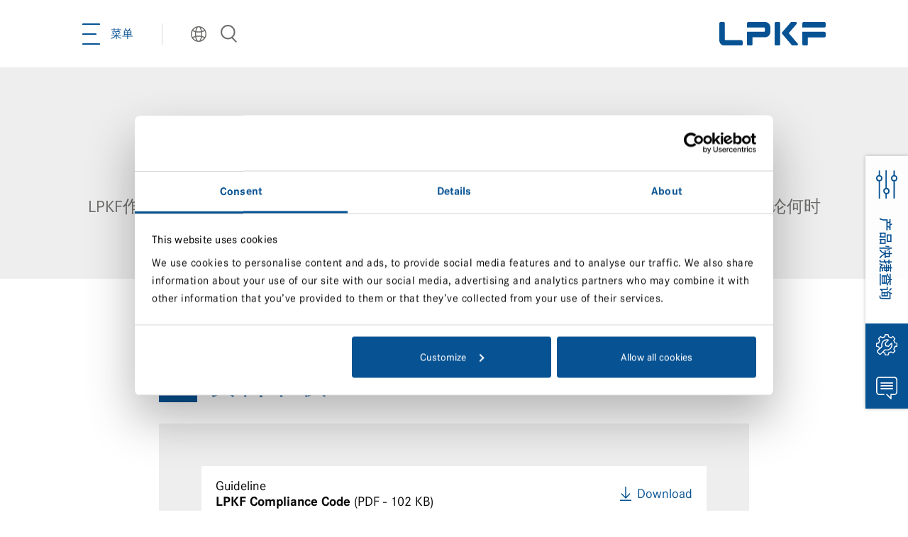

--- FILE ---
content_type: text/html; charset=utf-8
request_url: https://www.lpkf.cn/company/compliance-management
body_size: 9141
content:
<!DOCTYPE html>
<html lang="zh-cn" dir="ltr" class="no-js">
<head>

<meta charset="utf-8">
<!-- 
	This website is powered by TYPO3 - inspiring people to share!
	TYPO3 is a free open source Content Management Framework initially created by Kasper Skaarhoj and licensed under GNU/GPL.
	TYPO3 is copyright 1998-2026 of Kasper Skaarhoj. Extensions are copyright of their respective owners.
	Information and contribution at https://typo3.org/
-->


<link rel="icon" href="/typo3conf/ext/burg_sitepackage/Resources/Public/Icons/Favicons/favicon.ico" type="image/vnd.microsoft.icon">
<title>Compliance Management | LPKF</title>
<meta http-equiv="x-ua-compatible" content="IE=edge,chrome=1" />
<meta name="generator" content="TYPO3 CMS" />
<meta name="description" content="LPKF trägt als global agierendes Unternehmen Verantwortung gegenüber seinen Kunden, Mitarbeitern, Aktionären und der Öffentlichkeit." />
<meta name="viewport" content="width=device-width, user-scalable=no" />
<meta name="robots" content="index,follow,noodp" />
<meta name="author" content="LPKF.CN" />
<meta name="keywords" content="lpkf compliance kodex, compliance managementsystem, erklärung konfliktmineralien, vertrauensanwalt" />
<meta property="og:description" content="LPKF trägt als global agierendes Unternehmen Verantwortung gegenüber seinen Kunden, Mitarbeitern, Aktionären und der Öffentlichkeit." />
<meta property="og:url" content="https://www.lpkf.cn/company/compliance-management" />
<meta property="og:title" content="Compliance Management" />
<meta name="twitter:card" content="summary" />
<meta name="twitter:site" content="@" />
<meta name="twitter:creator" content="@" />
<meta name="format-detection" content="telephone=no" />
<meta name="apple-mobile-web-app-title" content="LPKF" />
<meta name="msapplication-tilecolor" content="#da532c" />
<meta name="msapplication-config" content="/typo3conf/ext/burg_sitepackage/Resources/Public/Icons/Favicons/browserconfig.xml" />
<meta name="theme-color" content="#ffffff" />
<meta name="revisit-after" content="14 days" />
<meta name="apple-mobile-web-app-capable" content="no" />


<link media="screen" href="/typo3conf/ext/burg_sitepackage/Resources/Public/Css/main.min.css?1743775548" rel="stylesheet" >
<link media="print" href="/typo3conf/ext/burg_sitepackage/Resources/Public/Css/print.min.css?1729238495" rel="stylesheet" >






 
<link rel="icon" type="image/png" href="/typo3conf/ext/burg_sitepackage/Resources/Public/Icons/Favicons/favicon-96x96.png" sizes="96x96" /><link rel="icon" type="image/png" href="/typo3conf/ext/burg_sitepackage/Resources/Public/Icons/Favicons/favicon-32x32.png" sizes="32x32"><link rel="icon" type="image/png" href="/typo3conf/ext/burg_sitepackage/Resources/Public/Icons/Favicons/favicon-16x16.png" sizes="16x16"><link rel="icon" type="image/svg+xml" href="/typo3conf/ext/burg_sitepackage/Resources/Public/Icons/Favicons/favicon.svg" /><link rel="shortcut icon" href="/typo3conf/ext/burg_sitepackage/Resources/Public/Icons/Favicons/favicon.ico" /><link rel="apple-touch-icon" sizes="180x180" href="/typo3conf/ext/burg_sitepackage/Resources/Public/Icons/Favicons/apple-touch-icon.png" /><link rel="manifest" href="/typo3conf/ext/burg_sitepackage/Resources/Public/Icons/Favicons/site.webmanifest" /><noscript><style>html{opacity: 1;}</style></noscript><script id="Cookiebot" data-culture="en" src="https://consent.cookiebot.com/uc.js" data-cbid="e5308451-831c-4481-b84a-f7c1cd132994" data-blockingmode="auto" type="text/javascript"></script><script data-cookieconsent="ignore">
            window.dataLayer = window.dataLayer || [];
            function gtag() {
                dataLayer.push(arguments);
            }
            gtag("consent", "default", {
                ad_personalization: "denied",
                ad_storage: "denied",
                ad_user_data: "denied",
                analytics_storage: "denied",
                functionality_storage: "denied",
                personalization_storage: "denied",
                security_storage: "granted",
                wait_for_update: 500,
            });
        </script>
  <script>
  var _hmt = _hmt || [];
  (function() {
    var hm = document.createElement("script");
    hm.src = https://hm.baidu.com/hm.js?250eaedc9855601879f2734c9a59837c;
    var s = document.getElementsByTagName("script")[0];
    s.parentNode.insertBefore(hm, s);
  })();
  </script>
<link rel="canonical" href="https://www.lpkf.cn/company/compliance-management"/>

<link rel="alternate" hreflang="de-DE" href="https://www.lpkf.cn/de/lpkf-group/compliance-management"/>
<link rel="alternate" hreflang="zh-CN" href="https://www.lpkf.cn/company/compliance-management"/>
<link rel="alternate" hreflang="x-default" href="https://www.lpkf.cn/de/lpkf-group/compliance-management"/>
<script type="application/ld+json" id="ext-schema-jsonld">{"@context":"https://schema.org/","@type":"WebPage"}</script>
</head>
<body class=" page-compliance-management lang-cn">
<div class="page new-menu">
    
        

        
                
            

    
        <header class="header">
            <div class="container">
                <div class="row d-flex align-items-center">
                    <div class="col-xs-6 col-md-10 header__content">
                        <div class="header__content">
                            <div class="header__menu">
                                
    <nav class="menu--mobile" data-function="mobile-menu"><div class="menu--mobile__button"><button type="button" class="navbar-toggle collapsed button--burger-menu" data-menu-toggle="#menu-mobile-dropout"><div class="menu__button-bars"><span class="icon-bar"></span><span class="icon-bar"></span><span class="icon-bar"></span><span class="sr-only">Toggle navigation</span></div><div class="menu__button-text"><div>
                            菜单
                        </div></div></button></div><div class="menu--mobile__dropout" id="menu-mobile-dropout"><div class="menu--level-1 menu__column--first" data-menu-level="1" data-menu-transform="0"><div class="menu__inner-wrapper"><div class="menu--level-1__label"><a href="/">
                                首页
                            </a></div><div class="menu-item clearfix submenu  "><a href="/industries-technologies"><span>产业和技术</span></a><div class="menu--level-2 menu__column" data-menu-level="2"><div class="menu__inner-wrapper"><div class="menu__back" data-function="menu-back">
                                                    Back
                                                </div><div class="menu-item submenu "><a href="/industries-technologies/electronics-manufacturing/about-electronics-manufacturing"><span>电子生产制造</span></a><div class="menu--level-3 menu__column" data-menu-level="3"><div class="menu__inner-wrapper"><div class="menu__back" data-function="menu-back">
                                                                            Back
                                                                        </div><div class="menu-item "><a href="/industries-technologies/electronics-manufacturing/about-electronics-manufacturing"><span>关于电子生产制造</span></a><span class="menu-item__subtitle">
                                                                                            高性价比解决方案
                                                                                        </span></div><div class="menu-item "><a href="/industries-technologies/electronics-manufacturing/laser-depaneling"><span>激光分板PCBA/EMS</span></a></div><div class="menu-item "><a href="/industries-technologies/electronics-manufacturing/laser-drilling-cutting"><span>激光钻孔和切割PCB</span></a></div><div class="menu-item "><a href="/industries-technologies/electronics-manufacturing/smt-stencils"><span>SMT钢网切割及金属零部件小孔加工</span></a></div><div class="menu-item "><a href="/industries-technologies/electronics-manufacturing/ic-packaging"><span>集成电路封装</span></a></div><div class="menu-item "><a href="/industries-technologies/electronics-manufacturing/3d-mid-lds"><span>LDS激光直接成型制作三维模塑互联器件</span></a></div></div></div></div><div class="menu-item submenu"><a href="/industries-technologies/pcb-prototyping/about-pcb-prototyping"><span>研发及实验室样品PCB的快速制作</span></a><div class="menu--level-3 menu__column" data-menu-level="3"><div class="menu__inner-wrapper"><div class="menu__back" data-function="menu-back">
                                                                            Back
                                                                        </div><div class="menu-item "><a href="/industries-technologies/pcb-prototyping/about-pcb-prototyping"><span>实验室样品PCB快速制作系统</span></a><span class="menu-item__subtitle">
                                                                                            电子研发与实验室内快速打样
                                                                                        </span></div><div class="menu-item "><a href="/industries-technologies/pcb-prototyping/why-in-house-pcb-prototyping"><span>为何选择室内PCB 打样？</span></a></div><div class="menu-item "><a href="/industries-technologies/pcb-prototyping/showroom"><span>PCB样品快速制作3D展示厅</span></a></div><div class="menu-item submenu"><a href="/industries-technologies/pcb-prototyping/process-steps"><span>PCB打样工艺步骤</span></a><div class="menu--level-4 menu__column" data-menu-level="4"><div class="menu__inner-wrapper"><div class="menu__back" data-function="menu-back">
                                                                                                    Back
                                                                                                </div><div class="menu-item "><a href="/industries-technologies/pcb-prototyping/process-steps/intelligent-software"><span>智能软件</span></a></div><div class="menu-item "><a href="/industries-technologies/pcb-prototyping/process-steps/pcb-structuring"><span>PCB成型</span></a></div><div class="menu-item "><a href="/industries-technologies/pcb-prototyping/process-steps/pcb-drilling"><span>PCB钻孔</span></a></div><div class="menu-item "><a href="/industries-technologies/pcb-prototyping/process-steps/through-hole-plating"><span>孔金属化</span></a></div><div class="menu-item "><a href="/industries-technologies/pcb-prototyping/process-steps/pcb-cutting"><span>PCB切割</span></a></div><div class="menu-item "><a href="/industries-technologies/pcb-prototyping/process-steps/smt-finishing"><span>SMT表面贴装系统</span></a></div></div></div></div><div class="menu-item "><a href="/industries-technologies/pcb-prototyping/multilayer"><span>多层板解决方案</span></a></div><div class="menu-item "><a href="/industries-technologies/pcb-prototyping/medical-research"><span>医疗产业研发</span></a></div><div class="menu-item "><a href="/industries-technologies/pcb-prototyping/micro-material-processing"><span>实验室的材料微加工</span></a></div><div class="menu-item "><a href="https://www.lpkf.cn/productfinder?tx_burgproductfinder_productfinder%5BselectedTechnology%5D=1&amp;tx_burgproductfinder_productfinder%5BselectedApplication%5D=24#c-product-finder" target="_blank"><span>产品系列</span></a></div></div></div></div><div class="menu-item submenu"><a href="/industries-technologies/laser-plastic-welding/about-laser-plastic-welding"><span>激光塑料焊接</span></a><div class="menu--level-3 menu__column" data-menu-level="3"><div class="menu__inner-wrapper"><div class="menu__back" data-function="menu-back">
                                                                            Back
                                                                        </div><div class="menu-item "><a href="/industries-technologies/laser-plastic-welding/about-laser-plastic-welding"><span>关于激光塑料焊接</span></a></div><div class="menu-item "><a href="https://www.lpkf.cn/productfinder?tx_burgproductfinder_productfinder%5BselectedTechnology%5D=4&amp;tx_burgproductfinder_productfinder%5BselectedApplication%5D=24#c-product-finder" target="_blank"><span>产品系列</span></a></div><div class="menu-item "><a href="/industries-technologies/laser-plastic-welding/welding-procedures"><span>焊接过程</span></a></div><div class="menu-item "><a href="/industries-technologies/laser-plastic-welding/automotive"><span>汽车行业</span></a></div><div class="menu-item "><a href="/industries-technologies/laser-plastic-welding/medical-technology"><span>医疗行业</span></a></div><div class="menu-item "><a href="/industries-technologies/laser-plastic-welding/consumer-products"><span>消费类电子行业</span></a></div><div class="menu-item "><a href="/industries-technologies/laser-plastic-welding/other-industrial-sectors"><span>其他产业</span></a></div><div class="menu-item "><a href="/industries-technologies/laser-plastic-welding/contact-lpkfs-experts"><span>联系我们</span></a></div></div></div></div><div class="menu-item submenu"><a href="https://thinfilm-laserscribing.lpkf.cn/cn/technology" target="_blank"><span>太阳能光伏产业</span></a><div class="menu--level-3 menu__column" data-menu-level="3"><div class="menu__inner-wrapper"><div class="menu__back" data-function="menu-back">
                                                                            Back
                                                                        </div><div class="menu-item "><a href="/industries-technologies/photovoltaics/overview-photovoltaics"><span>太阳能光伏产业</span></a><span class="menu-item__subtitle">
                                                                                            薄膜太阳能模组激光划线工艺
                                                                                        </span></div><div class="menu-item "><a href="/industries-technologies/photovoltaics/about-photovoltaics"><span>关于太阳能光伏</span></a></div><div class="menu-item "><a href="/industries-technologies/photovoltaics/partner-for-laserstructuring"><span>LPKF是您最佳的激光划线合作伙伴</span></a></div><div class="menu-item "><a href="/industries-technologies/photovoltaics/lpkf-allegro-series"><span>LPKF Allegro系列：24/7生产系统</span></a></div><div class="menu-item "><a href="/industries-technologies/photovoltaics/lpkf-presto-system"><span>LPKF Presto: 实验室研发系统</span></a></div></div></div></div><div class="menu-item submenu"><a href="/industries-technologies/laser-depaneling/why-laser-depaneling"><span>激光分板切割</span></a><div class="menu--level-3 menu__column" data-menu-level="3"><div class="menu__inner-wrapper"><div class="menu__back" data-function="menu-back">
                                                                            Back
                                                                        </div><div class="menu-item "><a href="/industries-technologies/laser-depaneling/why-laser-depaneling"><span>为何采用激光分板</span></a></div><div class="menu-item "><a href="/industries-technologies/laser-depaneling/automated-handling"><span>自动上下料系统</span></a></div><div class="menu-item "><a href="/industries-technologies/laser-depaneling/cost-comparison"><span>分板工艺价格对比</span></a></div><div class="menu-item "><a href="/industries-technologies/laser-depaneling/cleancut-technology"><span>LPKF CleanCut技术</span></a></div><div class="menu-item "><a href="/industries-technologies/laser-depaneling/ceramic-circuit-boards"><span>陶瓷电路板的激光分板</span></a></div><div class="menu-item "><a href="/industries-technologies/laser-depaneling/insulated-metal-substrates"><span>绝缘金属基板（IMS）的激光分板</span></a></div><div class="menu-item "><a href="/industries-technologies/laser-depaneling/cuttingmaster-2240"><span>CuttingMaster 2240激光分板系统</span></a></div><div class="menu-item "><a href="/industries-technologies/laser-depaneling/tensor"><span>LPKF Tensor技术</span></a></div></div></div></div><div class="menu-item "><a href="/industries-technologies/digital-laser-transfer-printing"><span>数字激光转印 (LTP)</span></a></div><div class="menu-item "><a href="/industries-technologies/thin-glass-processing"><span>薄玻璃加工（LIDE激光诱导深度蚀刻）</span></a></div></div></div></div><div class="menu-item clearfix submenu "><a href="/support-services"><span>服务&amp;售后支持</span></a><div class="menu--level-2 menu__column" data-menu-level="2"><div class="menu__inner-wrapper"><div class="menu__back" data-function="menu-back">
                                                    Back
                                                </div><div class="menu-item "><a href="/support-services/services-electronics-manufacturing"><span>电子生产制造服务</span></a></div><div class="menu-item "><a href="/support-services/services-pcb-prototyping"><span>研发及实验室样品PCB的快速制作服务</span></a></div><div class="menu-item "><a href="/support-services/services-laser-plastic-welding"><span>激光塑料焊接服务</span></a></div></div></div></div><div class="menu-item clearfix submenu "><a href="/news-press"><span>新闻资讯</span></a><div class="menu--level-2 menu__column" data-menu-level="2"><div class="menu__inner-wrapper"><div class="menu__back" data-function="menu-back">
                                                    Back
                                                </div><div class="menu-item  "><a href="/news-press/techfocus"><span>TechFocus</span></a></div></div></div></div><div class="menu-item clearfix active open submenu "><a href="/company"><span>公司信息</span></a><div class="menu--level-2 menu__column" data-menu-level="2"><div class="menu__inner-wrapper"><div class="menu__back" data-function="menu-back">
                                                    Back
                                                </div><div class="menu-item "><a href="/company/lpkf-group"><span>LPKF 集团</span></a></div><div class="menu-item "><a href="/lpkf-group/management"><span>LPKF管理层介绍</span></a></div><div class="menu-item active open current"><a href="/company/compliance-management"><span>合规管理</span></a></div><div class="menu-item "><a href="/lpkf-group/quality-management"><span>质量管理</span></a></div><div class="menu-item "><a href="/lpkf-group/sustainability"><span>可持续性发展</span></a></div><div class="menu-item "><a href="https://www.gotostage.com/channel/lpkf-solutions" target="_blank" rel="noreferrer"><span>在线会议</span></a></div></div></div></div><div class="menu-item clearfix  "><a href="/contact"><span>联系我们</span></a></div><div class="menu--configurator"><a href="/productfinder" rel="nofollow"><span class="menu--configurator__icon"><img src="/typo3conf/ext/burg_sitepackage/Resources/Public/Icons/icon_productfinder_blue.svg" width="27" alt="Produktfinder" title="Produktfinder" /></span><span class="menu--configurator__text">产品快捷查询</span></a></div></div></div></div></nav>
    
                            </div>

                            <div class="header__icons">
                                
                                <div class="header__icons__language">
                                    
        <span class="dropdown dropdown--language" title="Language selection" data-function="language-select-switch">
            <span class="icon">&nbsp;</span>
        </span>
    
                                </div>
                                <div class="header__icons__search">
                                    <div class="header__center-lower-search-icon">
                                        
        <button data-function="search-popout-switch" title="Search" class="button--no-background button--search" aria-label="您的需求是什么？">
            <span class="search-icon">&nbsp;</span>
            <span class="close-icon">&nbsp;</span>
        </button>
    
                                    </div>
                                </div>
                            </div>
                        </div>
                    </div>
                    <div class="col-xs-6 col-md-2">
                        <div class="header__logo align--right">
                            
        
        
        <a href="/" title="LPKF Laser &amp; Elektronics">
            <img class="logo--header" width="150" src="/typo3conf/ext/burg_sitepackage/Resources/Public/img/logo.svg" alt="Logo:   LPKF Laser & Elektronics" title=" LPKF Laser & Elektronics"/>
        </a>
    
                        </div>
                    </div>
                </div>
            </div>
            <div class="search__popout fixed">
                <div class="container">
                    
        <form method="post" id="page-search" action="/search?tx_indexedsearch_pi2%5Baction%5D=search&amp;tx_indexedsearch_pi2%5Bcontroller%5D=Search&amp;cHash=82707c89388ae001e97e781806dda355">
<div>
<input type="hidden" name="__referrer[@extension]" value="" />
<input type="hidden" name="__referrer[@controller]" value="Standard" />
<input type="hidden" name="__referrer[@action]" value="newMenu" />
<input type="hidden" name="__referrer[arguments]" value="YTowOnt95ab9bdcb0f002835a63a3abddd871b1d5a150338" />
<input type="hidden" name="__referrer[@request]" value="{&quot;@extension&quot;:null,&quot;@controller&quot;:&quot;Standard&quot;,&quot;@action&quot;:&quot;newMenu&quot;}a5e53bd809f9cc0beaaf125c0deb113681cebdd2" />
<input type="hidden" name="__trustedProperties" value="[]9c81137f6caddef0926dfbbd581dc5db27a9a34c" />
</div>

            <div class="search__popout__input">
                <input class="gtm__input__field__search__header form-control" type="text" name="tx_indexedsearch_pi2[search][sword]" placeholder="您的需求是什么？" />
                <button class="gtm__cta__btn__search__header button--blue" type="submit" aria-label="您的需求是什么？"><img src="/typo3conf/ext/burg_sitepackage/Resources/Public/Icons/icon_search_white.svg" width="23" height="25" /></button>
                <button data-function="search-popout-switch" class="button--no-background button--search active"><span class="close-icon">&nbsp;</span> </button>
            </div>
        </form>
    
                </div>
            </div>

            
<div class="language-select" data-function="language-select-popout"><div class="container"><div class="language-select__close-button"><span data-function="language-select-switch"><img src="/typo3conf/ext/burg_sitepackage/Resources/Public/Icons/icon_close.svg" width="18" height="19"></span></div><div class="row"><div class="col-sm-3 col-sm-offset-2"><div class="language-select__map"><img src="/typo3conf/ext/burg_sitepackage/Resources/Public/img/worldmap.svg" width="284" height="166" /></div></div><div class="col-sm-3"><div class="language-select__language"><div class="language-select__language__headline">
                            选择语言
                        </div><div class="language-select__language__dropdown"><span class="dropdown" data-function="dropdown" data-autoclose="true"><span class="text"><span class="selected">CN | 中文</span></span><span class="icon"></span><span class="dropout"><a href="https://www.lpkf.com/de/" target="_blank" rel="nofollow">DE | Deutsch</a><a href="https://www.lpkf.com/en/" target="_blank" rel="nofollow">EN | English</a><a href="https://www.lpkf.com/kr/" target="_blank" rel="nofollow">KR | 한국어²</a><a href="https://www.lpkf.com/jp/" target="_blank" rel="nofollow">JP | 日本語</a></span></span></div></div></div><div class="col-sm-3"><div class="language-select__subsidiaries"><div class="language-select__subsidiaries__headline">
                            LPKF分销商
                        </div><div class="language-select__subsidiaries__list"><a href="https://www.lpkf.cn" target="_blank" rel="nofollow">LPKF China</a><a href="https://www.lpkf.com/kr/" target="_blank" rel="noreferrer nofollow">LPKF Korea</a><a href="https://www.lpkfusa.com" target="_blank" rel="noreferrer nofollow">LPKF North America</a></div></div></div></div></div></div>

        </header>
    
    
        
        
    
    

    
        
        <div class="product-finder__sidebar">
            <div class="product-finder__sidebar__finder">
                
                        
                    
                <a href="/productfinder" rel="nofollow">
                    <div class="product-finder__sidebar__finder__image">
                        <img src="/typo3conf/ext/burg_sitepackage/Resources/Public/Icons/icon_config.svg" width="38" height="29">
                    </div>
                    <div class="product-finder__sidebar__finder__text">
                        
    
                        
                                <img src="/typo3conf/ext/burg_sitepackage/Resources/Public/img/product-finder-cn.png" alt="Productfinder">
                            
                    </div>
                </a>
            </div>
            <div class="product-finder__sidebar__support">
                <a href="/productfinder" rel="nofollow">
                    <img src="/typo3conf/ext/burg_sitepackage/Resources/Public/Icons/icon_support.svg" width="30" alt="Support">
                </a>
            </div>
            <div class="product-finder__sidebar__contact">
                <a href="/contact" rel="nofollow">
                    <img src="/typo3conf/ext/burg_sitepackage/Resources/Public/Icons/icon_contact_white.svg" width="30" alt="Contact">
                </a>
            </div>
        </div>
    
    

    <div class="content content-margin background--dark-white" id="content">
        
        <div class="content--header">
            <!--TYPO3SEARCH_begin-->
            
            <!--TYPO3SEARCH_end-->
        </div>
        
        <div class="content--main first">
            <div class="container">
                <!--TYPO3SEARCH_begin-->
                
<div id="c34724" class="ce ce-layout-normal ce-bg-white ce-type-site_title"><div class="sitetitle" id="c34724"><h1 class="sitetitle__headline">合规管理</h1><div class="sitetitle__teaser-text teaser-text">
                    LPKF作为一家活跃在高科技领域的全球化公司，对客户、员工、股东和公众都肩负责任。无论何时何地都需遵守相关的法律以及尊重基本的道德准则，实施可持续发展战略。
                </div></div></div>

<a id="c34722"></a></div></div><div class="content--main background--white clearfix padding-vertical--40"><div class="container">

    
    <div class="downloads display-" id="c34707"><div class="downloads__headline"><h2 class="font-normal show-icon--flex color--blue"><span class="icon--big icon--white-on-blue margin-right--15 icon--download">&nbsp;</span>资料下载</h2></div><div class="downloads__content "><a id="c34720"></a><div class="background--white padding-25 margin-bottom--25 download__item" id="c34720"><div class="download__info"><div class="download__description">Guideline</div><div class="download__filename">LPKF Compliance Code <span class="file-size font-weight--normal">(<span class="font-transform--uppercase">pdf</span> - 102 KB)</span></div></div><span class="download__link"><a href="/fileadmin/mediafiles/user_upload/lpkf-group/pdf/compliance/lpkf-compliance-code.pdf" title="Download Guideline - LPKF Compliance Code" target="_blank" class="color-- gtm__cta__download" data-form="0" data-download="0" data-ga-action="LPKF Compliance Code">Download</a></span></div><a id="c34719"></a><div class="background--white padding-25 margin-bottom--25 download__item" id="c34719"><div class="download__info"><div class="download__description">Information</div><div class="download__filename">Fundamentals of the Compliance Management System <span class="file-size font-weight--normal">(<span class="font-transform--uppercase">pdf</span> - 174 KB)</span></div></div><span class="download__link"><a href="/fileadmin/mediafiles/user_upload/lpkf-group/pdf/compliance/lpkf_compliance_managementsystem_en.pdf" title="Download Information - Fundamentals of the Compliance Management System" target="_blank" class="color-- gtm__cta__download" data-form="0" data-download="0" data-ga-action="Fundamentals of the Compliance Management System">Download</a></span></div><a id="c34718"></a><div class="background--white padding-25 margin-bottom--25 download__item" id="c34718"><div class="download__info"><div class="download__description">Information</div><div class="download__filename">Statement on the use of conflict minerals <span class="file-size font-weight--normal">(<span class="font-transform--uppercase">pdf</span> - 465 KB)</span></div></div><span class="download__link"><a href="/fileadmin/mediafiles/user_upload/lpkf-group/pdf/compliance/statement_conflict_minerals.pdf" title="Download Information - Statement on the use of conflict minerals" target="_blank" class="color-- gtm__cta__download" data-form="0" data-download="0" data-ga-action="Statement on the use of conflict minerals">Download</a></span></div><a id="c34717"></a><div class="background--white padding-25 margin-bottom--25 download__item" id="c34717"><div class="download__info"><div class="download__description">Information</div><div class="download__filename">LPKF Attorney-of-trust <span class="file-size font-weight--normal">(<span class="font-transform--uppercase">pdf</span> - 280 KB)</span></div></div><span class="download__link"><a href="/fileadmin/mediafiles/user_upload/lpkf-group/pdf/compliance/information_attorney_of_trust.pdf" title="Download Information - LPKF Attorney-of-trust" target="_blank" class="color-- gtm__cta__download" data-form="0" data-download="0" data-ga-action="LPKF Attorney-of-trust">Download</a></span></div></div></div>
    

<div id="c34731" class="ce ce-layout-normal ce-bg-white ce-type-spacing"><div class="spacing margin-top--80 clearfix"></div></div>

	
	
			
		

	<div id="c34734" class="frame frame-default frame-type-div frame-layout-0"><hr class="ce-div" /></div>

<div id="c34728" class="ce ce-layout-normal ce-bg-white ce-type-headline_with_icon"><div class="headline-with-icon"><h2 class="font-normal show-icon--flex" id="c34728"><span class="icon--big icon--white-on-blue margin-right--15 icon--contact">&nbsp;</span>联系我们
                    </h2></div></div>

	
	
			
		

	<div id="c34738" class="frame frame-default frame-type-shortcut frame-layout-0 frame-space-before-medium"><div id="c24046" class="frame frame-default frame-type-list frame-layout-0"><div class="tx-powermail"><!-- additionalAttributes="{vh :Validation.EnableParsleyAndAjax(form:form)}" --><!-- class="powermail_form powermail_form_3 nolabel  {vh :Misc.MorestepClass(activate:settings.main.moresteps)}"> --><form data-powermail-validate="data-powermail-validate" data-validate="html5" data-powermail-ajax="true" data-powermail-form="3" enctype="multipart/form-data" name="field" class="powermail_form powermail_form_3 nolabel  " action="/company/compliance-management?tx_powermail_pi1%5Baction%5D=create&amp;tx_powermail_pi1%5Bcontroller%5D=Form&amp;cHash=0b719441e16c3717ac4e5005ce4c5274#c24046" method="post"><div><input type="hidden" name="tx_powermail_pi1[__referrer][@extension]" value="Powermail" /><input type="hidden" name="tx_powermail_pi1[__referrer][@controller]" value="Form" /><input type="hidden" name="tx_powermail_pi1[__referrer][@action]" value="form" /><input type="hidden" name="tx_powermail_pi1[__referrer][arguments]" value="YTowOnt95ab9bdcb0f002835a63a3abddd871b1d5a150338" /><input type="hidden" name="tx_powermail_pi1[__referrer][@request]" value="{&quot;@extension&quot;:&quot;Powermail&quot;,&quot;@controller&quot;:&quot;Form&quot;,&quot;@action&quot;:&quot;form&quot;}0375ff33988bffbf667e3a5ee06ca4ac722b2c47" /><input type="hidden" name="tx_powermail_pi1[__trustedProperties]" value="{&quot;field&quot;:{&quot;anrede&quot;:1,&quot;vor_undnachname&quot;:1,&quot;firma&quot;:1,&quot;e_mail&quot;:1,&quot;phone&quot;:1,&quot;ihrenachricht&quot;:1,&quot;datenschutz&quot;:1,&quot;__hp&quot;:1},&quot;mail&quot;:{&quot;form&quot;:1}}f7f326aff7befe421fc19da413a11bd0ea1318bd" /></div><fieldset class="powermail_fieldset powermail_fieldset_3 nolabel row"><div class="fieldset-inner"><div class="powermail_fieldwrap powermail_fieldwrap_type_select powermail_fieldwrap_anrede col-sm-6 "><label for="powermail_field_anrede" class="powermail_label" title="">
		称谓
	</label><div class="powermail_field"><select class="form-control powermail_select  " id="powermail_field_anrede" name="tx_powermail_pi1[field][anrede]"><option value="">请选择 ...</option><option value="先生">先生</option><option value="女士">女士</option></select></div></div><div class="powermail_fieldwrap powermail_fieldwrap_type_input powermail_fieldwrap_vor_undnachname col-sm-6 "><label for="powermail_field_vor_undnachname" class="powermail_label" title="">
		名字
	</label><div class="powermail_field"><input class="form-control powermail_input  " id="powermail_field_vor_undnachname" type="text" name="tx_powermail_pi1[field][vor_undnachname]" value="" /></div></div><div class="powermail_fieldwrap powermail_fieldwrap_type_input powermail_fieldwrap_firma col-sm-6 "><label for="powermail_field_firma" class="powermail_label" title="">
		公司
	</label><div class="powermail_field"><input class="form-control powermail_input  " id="powermail_field_firma" type="text" name="tx_powermail_pi1[field][firma]" value="" /></div></div><div class="powermail_fieldwrap powermail_fieldwrap_type_input powermail_fieldwrap_e_mail col-sm-6 "><label for="powermail_field_e_mail" class="powermail_label" title="">
		邮箱<span class="mandatory">*</span></label><div class="powermail_field"><input required="required" aria-required="true" data-powermail-required-message="This field must be filled!" data-powermail-error-message="This is not a valid email address!" class="form-control powermail_input  " id="powermail_field_e_mail" type="email" name="tx_powermail_pi1[field][e_mail]" value="" /></div></div><div class="powermail_fieldwrap powermail_fieldwrap_type_input powermail_fieldwrap_phone col-sm-6 "><label for="powermail_field_phone" class="powermail_label" title="">
		电话（示例: +86 186XXXXXXXX）
	</label><div class="powermail_field"><input pattern="^(\+\d{1,4}|0+\d{1,5}|\(\d{1,5})[\d\s\/\(\)-]*\d+$" data-powermail-error-message="This is not a valid Phone Number!" class="form-control powermail_input  " id="powermail_field_phone" type="tel" name="tx_powermail_pi1[field][phone]" value="" /></div></div><div class="powermail_fieldwrap powermail_fieldwrap_type_textarea powermail_fieldwrap_ihrenachricht col-sm-12 "><label for="powermail_field_ihrenachricht" class="powermail_label" title="">
		留言<span class="mandatory">*</span></label><div class="powermail_field"><textarea required="required" aria-required="true" data-powermail-required-message="This field must be filled!" rows="5" cols="20" placeholder="您的留言" class="form-control powermail_textarea  " id="powermail_field_ihrenachricht" name="tx_powermail_pi1[field][ihrenachricht]"></textarea></div></div><div class="powermail_fieldwrap powermail_fieldwrap_type_check powermail_fieldwrap_datenschutz col-sm-12  col-sm-12"><label class="powermail_label" title="">
        隐私
        <span class="mandatory">*</span></label><div class="powermail_field"><div class="checkbox "><label class="checkmark-container"><input type="hidden" name="tx_powermail_pi1[field][datenschutz]" value="" /><input required="required" aria-required="true" data-powermail-required-message="This field must be filled!" data-powermail-errors-container=".powermail_field_error_container_datenschutz" data-powermail-class-handler=".powermail_fieldwrap_datenschutz &gt; div &gt; div" class="powermail_checkbox powermail_checkbox_58" id="powermail_field_datenschutz_1" type="checkbox" name="tx_powermail_pi1[field][datenschutz]" value="Consent to the Privacy Statement" /><span class="checkmark"></span></label><p><a href="/privacy-statement" target="_blank">本人同意符合隐私条款的数据处理。</a></p></div><div class="powermail_field_error_container powermail_field_error_container_datenschutz"></div></div></div><div class="powermail_fieldwrap powermail_fieldwrap_type_submit powermail_fieldwrap_absenden col-sm-12 "><div class="powermail_field "><input class="gtm__cta__submit__formular button--blue button--big powermail_submit" type="submit" value="提交" /></div></div><div class="powermail_fieldwrap powermail_fieldwrap_type_text powermail_fieldwrap_pflichtfelder col-sm-12 "><div class="powermail_field ">
		* 必填项
	</div></div></div></fieldset><input class="powermail_form_uid" type="hidden" name="tx_powermail_pi1[mail][form]" value="3" /><div style="margin-left: -99999px; position: absolute;"><label for="powermail_hp_3">
			Don&#039;t fill this field!
		</label><input autocomplete="new-powermail-hp-3" aria-hidden="true" id="powermail_hp_3" tabindex="-1" type="text" name="tx_powermail_pi1[field][__hp]" value="" /></div></form></div>
</div></div>

                <!--TYPO3SEARCH_end-->
            </div>
        </div>
    
    </div>

    
        
        
                
            

        <div class="product-finder__mobile" data-function="product-finder-mobile">
            <a href="/productfinder" class="button--blue button--big button--no-border">
                <div class="product-finder__mobile__finder__text">
                    产品快捷查询
                </div>
                <div class="product-finder__mobile__finder__image">
                    <img src="/typo3conf/ext/burg_sitepackage/Resources/Public/Icons/icon_settings_white.svg" alt="产品快捷查询" title="产品快捷查询" width="20" />
                </div>
            </a>
        </div>
    
    

    
    <footer class="footer background--dark-white padding-vertical--75 product-finder--active"><div class="container"><div class="row"><div class="col-md-3 col-sm-4 footer__left"><nav class="footer__menu"><ul class="footer__menu--level-1"><li class="footer__menu-item"><a class="margin-bottom--25" title="产业和技术" href="/industries-technologies">产业和技术</a><ul class="footer__menu--level-2"><li class="footer__menu-item"><a title="电子生产制造" href="/industries-technologies/electronics-manufacturing/about-electronics-manufacturing">电子生产制造</a></li><li class="footer__menu-item"><a title="研发及实验室样品PCB的快速制作" href="/industries-technologies/pcb-prototyping/about-pcb-prototyping">研发及实验室样品PCB的快速制作</a></li><li class="footer__menu-item"><a title="激光塑料焊接" href="/industries-technologies/laser-plastic-welding/about-laser-plastic-welding">激光塑料焊接</a></li><li class="footer__menu-item"><a title="太阳能光伏产业" href="https://thinfilm-laserscribing.lpkf.cn/cn/technology">太阳能光伏产业</a></li><li class="footer__menu-item"><a title="激光分板切割" href="/industries-technologies/laser-depaneling/why-laser-depaneling">激光分板切割</a></li><li class="footer__menu-item"><a title="数字激光转印 (LTP)" href="/industries-technologies/digital-laser-transfer-printing">数字激光转印 (LTP)</a></li><li class="footer__menu-item"><a title="薄玻璃加工（LIDE激光诱导深度蚀刻）" href="/industries-technologies/thin-glass-processing">薄玻璃加工（LIDE激光诱导深度蚀刻）</a></li></ul></li></ul></nav></div><div class="col-md-3 col-sm-4 footer__left-center"><nav class="footer__menu"><ul class="footer__menu--level-1"><li class="footer__menu-item"><a class="margin-bottom--25" title="公司信息" href="/company">公司信息</a><ul class="footer__menu--level-2"><li class="footer__menu-item"><a title="LPKF 集团" href="/company/lpkf-group">LPKF 集团</a></li><li class="footer__menu-item"><a title="LPKF管理层介绍" href="/lpkf-group/management">LPKF管理层介绍</a></li><li class="footer__menu-item"><a title="合规管理" href="/company/compliance-management">合规管理</a></li><li class="footer__menu-item"><a title="质量管理" href="/lpkf-group/quality-management">质量管理</a></li><li class="footer__menu-item"><a title="可持续性发展" href="/lpkf-group/sustainability">可持续性发展</a></li><li class="footer__menu-item"><a title="在线会议" href="https://www.gotostage.com/channel/lpkf-solutions">在线会议</a></li><li class="footer__menu-item"><a title="网站使用的一般条款" href="/terms-of-use">网站使用的一般条款</a></li><li class="footer__menu-item"><a title="采购的一般商务条款" href="/terms-conditions-of-purchasing">采购的一般商务条款</a></li><li class="footer__menu-item"><a title="货运条款" href="/manufacturing-and-delivery-terms">货运条款</a></li><li class="footer__menu-item"><a title="通用服务条款" href="/general-service-conditions">通用服务条款</a></li><li class="footer__menu-item"><a title="法律声明" href="/legal-notices">法律声明</a></li><li class="footer__menu-item"><a title="隐私权声明" href="/privacy-statement">隐私权声明</a></li></ul></li></ul></nav></div><div class="col-md-3 col-sm-4 footer__right-center"><nav class="footer__menu"><ul class="footer__menu--level-1"></ul></nav></div><div class="col-md-3 footer__right"><div class="row clearfix show--flex-tablet"><div class="social-icons col-sm-6 col-md-12"><a href="http://beian.miit.gov.cn/" target="_blank" rel="nofollow">沪ICP备2024069389号</a></div><div class="footer__newsletter col-sm-6 col-md-12"></div></div></div></div></div></footer><div class="background-layer layer--blue"></div><a id="scroll-to-top"
           href="#"></a>
    
</div>




<style>
    html{opacity:0;transition: 2.6s;}html.loaded{opacity: 1;transition: 2.6s;}
</style>

<script>
    setTimeout(function(){document.querySelector('html').classList.add('loaded');}, 100);
</script>

<script data-cookieconsent="ignore" defer src="/typo3conf/ext/burg_sitepackage/Resources/Public/Js/Main.min.js"></script>



</body>
</html>

--- FILE ---
content_type: text/css
request_url: https://www.lpkf.cn/typo3conf/ext/burg_sitepackage/Resources/Public/Css/main.min.css?1743775548
body_size: 58871
content:
@charset "UTF-8";/*!
 * Font Awesome Pro 5.0.6 by @fontawesome - http://fontawesome.com
 * License - http://fontawesome.com/license (Commercial License)
 */.fa,.fas,.far,.fal,.fab{-moz-osx-font-smoothing:grayscale;-webkit-font-smoothing:antialiased;display:inline-block;font-style:normal;font-variant:normal;text-rendering:auto;line-height:1}.fa-lg{font-size:1.33333333em;line-height:.75em;vertical-align:-0.0667em}.fa-xs{font-size:.75em}.fa-sm{font-size:.875em}.fa-1x{font-size:1em}.fa-2x{font-size:2em}.fa-3x{font-size:3em}.fa-4x{font-size:4em}.fa-5x{font-size:5em}.fa-6x{font-size:6em}.fa-7x{font-size:7em}.fa-8x{font-size:8em}.fa-9x{font-size:9em}.fa-10x{font-size:10em}.fa-fw{text-align:center;width:1.25em}.fa-ul{list-style-type:none;margin-left:10em/4;padding-left:0}.fa-ul>li{position:relative}.fa-li{left:-2em;position:absolute;text-align:center;width:2em;line-height:inherit}.fa-border{border-radius:.1em;border:solid .08em #eee;padding:.2em .25em .15em}.fa-pull-left{float:left}.fa-pull-right{float:right}.fa.fa-pull-left,.fas.fa-pull-left,.far.fa-pull-left,.fal.fa-pull-left,.fab.fa-pull-left{margin-right:.3em}.fa.fa-pull-right,.fas.fa-pull-right,.far.fa-pull-right,.fal.fa-pull-right,.fab.fa-pull-right{margin-left:.3em}.fa-spin{animation:fa-spin 2s infinite linear}.fa-pulse{animation:fa-spin 1s infinite steps(8)}@keyframes fa-spin{0%{transform:rotate(0deg)}100%{transform:rotate(360deg)}}.fa-rotate-90{-ms-filter:"progid:DXImageTransform.Microsoft.BasicImage(rotation=1)";transform:rotate(90deg)}.fa-rotate-180{-ms-filter:"progid:DXImageTransform.Microsoft.BasicImage(rotation=2)";transform:rotate(180deg)}.fa-rotate-270{-ms-filter:"progid:DXImageTransform.Microsoft.BasicImage(rotation=3)";transform:rotate(270deg)}.fa-flip-horizontal{-ms-filter:"progid:DXImageTransform.Microsoft.BasicImage(rotation=0, mirror=1)";transform:scale(-1, 1)}.fa-flip-vertical{-ms-filter:"progid:DXImageTransform.Microsoft.BasicImage(rotation=2, mirror=1)";transform:scale(1, -1)}.fa-flip-horizontal.fa-flip-vertical{-ms-filter:"progid:DXImageTransform.Microsoft.BasicImage(rotation=2, mirror=1)";transform:scale(-1, -1)}:root .fa-rotate-90,:root .fa-rotate-180,:root .fa-rotate-270,:root .fa-flip-horizontal,:root .fa-flip-vertical{filter:none}.fa-stack{display:inline-block;height:2em;line-height:2em;position:relative;vertical-align:middle;width:2em}.fa-stack-1x,.fa-stack-2x{left:0;position:absolute;text-align:center;width:100%}.fa-stack-1x{line-height:inherit}.fa-stack-2x{font-size:2em}.fa-inverse{color:#fff}.fa-500px:before{content:"\f26e"}.fa-accessible-icon:before{content:"\f368"}.fa-accusoft:before{content:"\f369"}.fa-address-book:before{content:"\f2b9"}.fa-address-card:before{content:"\f2bb"}.fa-adjust:before{content:"\f042"}.fa-adn:before{content:"\f170"}.fa-adversal:before{content:"\f36a"}.fa-affiliatetheme:before{content:"\f36b"}.fa-alarm-clock:before{content:"\f34e"}.fa-algolia:before{content:"\f36c"}.fa-align-center:before{content:"\f037"}.fa-align-justify:before{content:"\f039"}.fa-align-left:before{content:"\f036"}.fa-align-right:before{content:"\f038"}.fa-amazon:before{content:"\f270"}.fa-amazon-pay:before{content:"\f42c"}.fa-ambulance:before{content:"\f0f9"}.fa-american-sign-language-interpreting:before{content:"\f2a3"}.fa-amilia:before{content:"\f36d"}.fa-anchor:before{content:"\f13d"}.fa-android:before{content:"\f17b"}.fa-angellist:before{content:"\f209"}.fa-angle-double-down:before{content:"\f103"}.fa-angle-double-left:before{content:"\f100"}.fa-angle-double-right:before{content:"\f101"}.fa-angle-double-up:before{content:"\f102"}.fa-angle-down:before{content:"\f107"}.fa-angle-left:before{content:"\f104"}.fa-angle-right:before{content:"\f105"}.fa-angle-up:before{content:"\f106"}.fa-angrycreative:before{content:"\f36e"}.fa-angular:before{content:"\f420"}.fa-app-store:before{content:"\f36f"}.fa-app-store-ios:before{content:"\f370"}.fa-apper:before{content:"\f371"}.fa-apple:before{content:"\f179"}.fa-apple-pay:before{content:"\f415"}.fa-archive:before{content:"\f187"}.fa-arrow-alt-circle-down:before{content:"\f358"}.fa-arrow-alt-circle-left:before{content:"\f359"}.fa-arrow-alt-circle-right:before{content:"\f35a"}.fa-arrow-alt-circle-up:before{content:"\f35b"}.fa-arrow-alt-down:before{content:"\f354"}.fa-arrow-alt-from-bottom:before{content:"\f346"}.fa-arrow-alt-from-left:before{content:"\f347"}.fa-arrow-alt-from-right:before{content:"\f348"}.fa-arrow-alt-from-top:before{content:"\f349"}.fa-arrow-alt-left:before{content:"\f355"}.fa-arrow-alt-right:before{content:"\f356"}.fa-arrow-alt-square-down:before{content:"\f350"}.fa-arrow-alt-square-left:before{content:"\f351"}.fa-arrow-alt-square-right:before{content:"\f352"}.fa-arrow-alt-square-up:before{content:"\f353"}.fa-arrow-alt-to-bottom:before{content:"\f34a"}.fa-arrow-alt-to-left:before{content:"\f34b"}.fa-arrow-alt-to-right:before{content:"\f34c"}.fa-arrow-alt-to-top:before{content:"\f34d"}.fa-arrow-alt-up:before{content:"\f357"}.fa-arrow-circle-down:before{content:"\f0ab"}.fa-arrow-circle-left:before{content:"\f0a8"}.fa-arrow-circle-right:before{content:"\f0a9"}.fa-arrow-circle-up:before{content:"\f0aa"}.fa-arrow-down:before{content:"\f063"}.fa-arrow-from-bottom:before{content:"\f342"}.fa-arrow-from-left:before{content:"\f343"}.fa-arrow-from-right:before{content:"\f344"}.fa-arrow-from-top:before{content:"\f345"}.fa-arrow-left:before{content:"\f060"}.fa-arrow-right:before{content:"\f061"}.fa-arrow-square-down:before{content:"\f339"}.fa-arrow-square-left:before{content:"\f33a"}.fa-arrow-square-right:before{content:"\f33b"}.fa-arrow-square-up:before{content:"\f33c"}.fa-arrow-to-bottom:before{content:"\f33d"}.fa-arrow-to-left:before{content:"\f33e"}.fa-arrow-to-right:before{content:"\f340"}.fa-arrow-to-top:before{content:"\f341"}.fa-arrow-up:before{content:"\f062"}.fa-arrows:before{content:"\f047"}.fa-arrows-alt:before{content:"\f0b2"}.fa-arrows-alt-h:before{content:"\f337"}.fa-arrows-alt-v:before{content:"\f338"}.fa-arrows-h:before{content:"\f07e"}.fa-arrows-v:before{content:"\f07d"}.fa-assistive-listening-systems:before{content:"\f2a2"}.fa-asterisk:before{content:"\f069"}.fa-asymmetrik:before{content:"\f372"}.fa-at:before{content:"\f1fa"}.fa-audible:before{content:"\f373"}.fa-audio-description:before{content:"\f29e"}.fa-autoprefixer:before{content:"\f41c"}.fa-avianex:before{content:"\f374"}.fa-aviato:before{content:"\f421"}.fa-aws:before{content:"\f375"}.fa-backward:before{content:"\f04a"}.fa-badge:before{content:"\f335"}.fa-badge-check:before{content:"\f336"}.fa-balance-scale:before{content:"\f24e"}.fa-ban:before{content:"\f05e"}.fa-bandcamp:before{content:"\f2d5"}.fa-barcode:before{content:"\f02a"}.fa-bars:before{content:"\f0c9"}.fa-baseball:before{content:"\f432"}.fa-baseball-ball:before{content:"\f433"}.fa-basketball-ball:before{content:"\f434"}.fa-basketball-hoop:before{content:"\f435"}.fa-bath:before{content:"\f2cd"}.fa-battery-bolt:before{content:"\f376"}.fa-battery-empty:before{content:"\f244"}.fa-battery-full:before{content:"\f240"}.fa-battery-half:before{content:"\f242"}.fa-battery-quarter:before{content:"\f243"}.fa-battery-slash:before{content:"\f377"}.fa-battery-three-quarters:before{content:"\f241"}.fa-bed:before{content:"\f236"}.fa-beer:before{content:"\f0fc"}.fa-behance:before{content:"\f1b4"}.fa-behance-square:before{content:"\f1b5"}.fa-bell:before{content:"\f0f3"}.fa-bell-slash:before{content:"\f1f6"}.fa-bicycle:before{content:"\f206"}.fa-bimobject:before{content:"\f378"}.fa-binoculars:before{content:"\f1e5"}.fa-birthday-cake:before{content:"\f1fd"}.fa-bitbucket:before{content:"\f171"}.fa-bitcoin:before{content:"\f379"}.fa-bity:before{content:"\f37a"}.fa-black-tie:before{content:"\f27e"}.fa-blackberry:before{content:"\f37b"}.fa-blind:before{content:"\f29d"}.fa-blogger:before{content:"\f37c"}.fa-blogger-b:before{content:"\f37d"}.fa-bluetooth:before{content:"\f293"}.fa-bluetooth-b:before{content:"\f294"}.fa-bold:before{content:"\f032"}.fa-bolt:before{content:"\f0e7"}.fa-bomb:before{content:"\f1e2"}.fa-book:before{content:"\f02d"}.fa-bookmark:before{content:"\f02e"}.fa-bowling-ball:before{content:"\f436"}.fa-bowling-pins:before{content:"\f437"}.fa-boxing-glove:before{content:"\f438"}.fa-braille:before{content:"\f2a1"}.fa-briefcase:before{content:"\f0b1"}.fa-browser:before{content:"\f37e"}.fa-btc:before{content:"\f15a"}.fa-bug:before{content:"\f188"}.fa-building:before{content:"\f1ad"}.fa-bullhorn:before{content:"\f0a1"}.fa-bullseye:before{content:"\f140"}.fa-buromobelexperte:before{content:"\f37f"}.fa-bus:before{content:"\f207"}.fa-buysellads:before{content:"\f20d"}.fa-calculator:before{content:"\f1ec"}.fa-calendar:before{content:"\f133"}.fa-calendar-alt:before{content:"\f073"}.fa-calendar-check:before{content:"\f274"}.fa-calendar-edit:before{content:"\f333"}.fa-calendar-exclamation:before{content:"\f334"}.fa-calendar-minus:before{content:"\f272"}.fa-calendar-plus:before{content:"\f271"}.fa-calendar-times:before{content:"\f273"}.fa-camera:before{content:"\f030"}.fa-camera-alt:before{content:"\f332"}.fa-camera-retro:before{content:"\f083"}.fa-car:before{content:"\f1b9"}.fa-caret-circle-down:before{content:"\f32d"}.fa-caret-circle-left:before{content:"\f32e"}.fa-caret-circle-right:before{content:"\f330"}.fa-caret-circle-up:before{content:"\f331"}.fa-caret-down:before{content:"\f0d7"}.fa-caret-left:before{content:"\f0d9"}.fa-caret-right:before{content:"\f0da"}.fa-caret-square-down:before{content:"\f150"}.fa-caret-square-left:before{content:"\f191"}.fa-caret-square-right:before{content:"\f152"}.fa-caret-square-up:before{content:"\f151"}.fa-caret-up:before{content:"\f0d8"}.fa-cart-arrow-down:before{content:"\f218"}.fa-cart-plus:before{content:"\f217"}.fa-cc-amazon-pay:before{content:"\f42d"}.fa-cc-amex:before{content:"\f1f3"}.fa-cc-apple-pay:before{content:"\f416"}.fa-cc-diners-club:before{content:"\f24c"}.fa-cc-discover:before{content:"\f1f2"}.fa-cc-jcb:before{content:"\f24b"}.fa-cc-mastercard:before{content:"\f1f1"}.fa-cc-paypal:before{content:"\f1f4"}.fa-cc-stripe:before{content:"\f1f5"}.fa-cc-visa:before{content:"\f1f0"}.fa-centercode:before{content:"\f380"}.fa-certificate:before{content:"\f0a3"}.fa-chart-area:before{content:"\f1fe"}.fa-chart-bar:before{content:"\f080"}.fa-chart-line:before{content:"\f201"}.fa-chart-pie:before{content:"\f200"}.fa-check:before{content:"\f00c"}.fa-check-circle:before{content:"\f058"}.fa-check-square:before{content:"\f14a"}.fa-chess:before{content:"\f439"}.fa-chess-bishop:before{content:"\f43a"}.fa-chess-bishop-alt:before{content:"\f43b"}.fa-chess-board:before{content:"\f43c"}.fa-chess-clock:before{content:"\f43d"}.fa-chess-clock-alt:before{content:"\f43e"}.fa-chess-king:before{content:"\f43f"}.fa-chess-king-alt:before{content:"\f440"}.fa-chess-knight:before{content:"\f441"}.fa-chess-knight-alt:before{content:"\f442"}.fa-chess-pawn:before{content:"\f443"}.fa-chess-pawn-alt:before{content:"\f444"}.fa-chess-queen:before{content:"\f445"}.fa-chess-queen-alt:before{content:"\f446"}.fa-chess-rook:before{content:"\f447"}.fa-chess-rook-alt:before{content:"\f448"}.fa-chevron-circle-down:before{content:"\f13a"}.fa-chevron-circle-left:before{content:"\f137"}.fa-chevron-circle-right:before{content:"\f138"}.fa-chevron-circle-up:before{content:"\f139"}.fa-chevron-double-down:before{content:"\f322"}.fa-chevron-double-left:before{content:"\f323"}.fa-chevron-double-right:before{content:"\f324"}.fa-chevron-double-up:before{content:"\f325"}.fa-chevron-down:before{content:"\f078"}.fa-chevron-left:before{content:"\f053"}.fa-chevron-right:before{content:"\f054"}.fa-chevron-square-down:before{content:"\f329"}.fa-chevron-square-left:before{content:"\f32a"}.fa-chevron-square-right:before{content:"\f32b"}.fa-chevron-square-up:before{content:"\f32c"}.fa-chevron-up:before{content:"\f077"}.fa-child:before{content:"\f1ae"}.fa-chrome:before{content:"\f268"}.fa-circle:before{content:"\f111"}.fa-circle-notch:before{content:"\f1ce"}.fa-clipboard:before{content:"\f328"}.fa-clock:before{content:"\f017"}.fa-clone:before{content:"\f24d"}.fa-closed-captioning:before{content:"\f20a"}.fa-cloud:before{content:"\f0c2"}.fa-cloud-download:before{content:"\f0ed"}.fa-cloud-download-alt:before{content:"\f381"}.fa-cloud-upload:before{content:"\f0ee"}.fa-cloud-upload-alt:before{content:"\f382"}.fa-cloudscale:before{content:"\f383"}.fa-cloudsmith:before{content:"\f384"}.fa-cloudversify:before{content:"\f385"}.fa-club:before{content:"\f327"}.fa-code:before{content:"\f121"}.fa-code-branch:before{content:"\f126"}.fa-code-commit:before{content:"\f386"}.fa-code-merge:before{content:"\f387"}.fa-codepen:before{content:"\f1cb"}.fa-codiepie:before{content:"\f284"}.fa-coffee:before{content:"\f0f4"}.fa-cog:before{content:"\f013"}.fa-cogs:before{content:"\f085"}.fa-columns:before{content:"\f0db"}.fa-comment:before{content:"\f075"}.fa-comment-alt:before{content:"\f27a"}.fa-comments:before{content:"\f086"}.fa-compass:before{content:"\f14e"}.fa-compress:before{content:"\f066"}.fa-compress-alt:before{content:"\f422"}.fa-compress-wide:before{content:"\f326"}.fa-connectdevelop:before{content:"\f20e"}.fa-contao:before{content:"\f26d"}.fa-copy:before{content:"\f0c5"}.fa-copyright:before{content:"\f1f9"}.fa-cpanel:before{content:"\f388"}.fa-creative-commons:before{content:"\f25e"}.fa-credit-card:before{content:"\f09d"}.fa-credit-card-blank:before{content:"\f389"}.fa-credit-card-front:before{content:"\f38a"}.fa-cricket:before{content:"\f449"}.fa-crop:before{content:"\f125"}.fa-crosshairs:before{content:"\f05b"}.fa-css3:before{content:"\f13c"}.fa-css3-alt:before{content:"\f38b"}.fa-cube:before{content:"\f1b2"}.fa-cubes:before{content:"\f1b3"}.fa-curling:before{content:"\f44a"}.fa-cut:before{content:"\f0c4"}.fa-cuttlefish:before{content:"\f38c"}.fa-d-and-d:before{content:"\f38d"}.fa-dashcube:before{content:"\f210"}.fa-database:before{content:"\f1c0"}.fa-deaf:before{content:"\f2a4"}.fa-delicious:before{content:"\f1a5"}.fa-deploydog:before{content:"\f38e"}.fa-deskpro:before{content:"\f38f"}.fa-desktop:before{content:"\f108"}.fa-desktop-alt:before{content:"\f390"}.fa-deviantart:before{content:"\f1bd"}.fa-diamond:before{content:"\f219"}.fa-digg:before{content:"\f1a6"}.fa-digital-ocean:before{content:"\f391"}.fa-discord:before{content:"\f392"}.fa-discourse:before{content:"\f393"}.fa-dochub:before{content:"\f394"}.fa-docker:before{content:"\f395"}.fa-dollar-sign:before{content:"\f155"}.fa-dot-circle:before{content:"\f192"}.fa-download:before{content:"\f019"}.fa-draft2digital:before{content:"\f396"}.fa-dribbble:before{content:"\f17d"}.fa-dribbble-square:before{content:"\f397"}.fa-dropbox:before{content:"\f16b"}.fa-drupal:before{content:"\f1a9"}.fa-dumbbell:before{content:"\f44b"}.fa-dyalog:before{content:"\f399"}.fa-earlybirds:before{content:"\f39a"}.fa-edge:before{content:"\f282"}.fa-edit:before{content:"\f044"}.fa-eject:before{content:"\f052"}.fa-elementor:before{content:"\f430"}.fa-ellipsis-h:before{content:"\f141"}.fa-ellipsis-h-alt:before{content:"\f39b"}.fa-ellipsis-v:before{content:"\f142"}.fa-ellipsis-v-alt:before{content:"\f39c"}.fa-ember:before{content:"\f423"}.fa-empire:before{content:"\f1d1"}.fa-envelope:before{content:"\f0e0"}.fa-envelope-open:before{content:"\f2b6"}.fa-envelope-square:before{content:"\f199"}.fa-envira:before{content:"\f299"}.fa-eraser:before{content:"\f12d"}.fa-erlang:before{content:"\f39d"}.fa-ethereum:before{content:"\f42e"}.fa-etsy:before{content:"\f2d7"}.fa-euro-sign:before{content:"\f153"}.fa-exchange:before{content:"\f0ec"}.fa-exchange-alt:before{content:"\f362"}.fa-exclamation:before{content:"\f12a"}.fa-exclamation-circle:before{content:"\f06a"}.fa-exclamation-square:before{content:"\f321"}.fa-exclamation-triangle:before{content:"\f071"}.fa-expand:before{content:"\f065"}.fa-expand-alt:before{content:"\f424"}.fa-expand-arrows:before{content:"\f31d"}.fa-expand-arrows-alt:before{content:"\f31e"}.fa-expand-wide:before{content:"\f320"}.fa-expeditedssl:before{content:"\f23e"}.fa-external-link:before{content:"\f08e"}.fa-external-link-alt:before{content:"\f35d"}.fa-external-link-square:before{content:"\f14c"}.fa-external-link-square-alt:before{content:"\f360"}.fa-eye:before{content:"\f06e"}.fa-eye-dropper:before{content:"\f1fb"}.fa-eye-slash:before{content:"\f070"}.fa-facebook:before{content:"\f09a"}.fa-facebook-f:before{content:"\f39e"}.fa-facebook-messenger:before{content:"\f39f"}.fa-facebook-square:before{content:"\f082"}.fa-fast-backward:before{content:"\f049"}.fa-fast-forward:before{content:"\f050"}.fa-fax:before{content:"\f1ac"}.fa-female:before{content:"\f182"}.fa-field-hockey:before{content:"\f44c"}.fa-fighter-jet:before{content:"\f0fb"}.fa-file:before{content:"\f15b"}.fa-file-alt:before{content:"\f15c"}.fa-file-archive:before{content:"\f1c6"}.fa-file-audio:before{content:"\f1c7"}.fa-file-check:before{content:"\f316"}.fa-file-code:before{content:"\f1c9"}.fa-file-edit:before{content:"\f31c"}.fa-file-excel:before{content:"\f1c3"}.fa-file-exclamation:before{content:"\f31a"}.fa-file-image:before{content:"\f1c5"}.fa-file-minus:before{content:"\f318"}.fa-file-pdf:before{content:"\f1c1"}.fa-file-plus:before{content:"\f319"}.fa-file-powerpoint:before{content:"\f1c4"}.fa-file-times:before{content:"\f317"}.fa-file-video:before{content:"\f1c8"}.fa-file-word:before{content:"\f1c2"}.fa-film:before{content:"\f008"}.fa-film-alt:before{content:"\f3a0"}.fa-filter:before{content:"\f0b0"}.fa-fire:before{content:"\f06d"}.fa-fire-extinguisher:before{content:"\f134"}.fa-firefox:before{content:"\f269"}.fa-first-order:before{content:"\f2b0"}.fa-firstdraft:before{content:"\f3a1"}.fa-flag:before{content:"\f024"}.fa-flag-checkered:before{content:"\f11e"}.fa-flask:before{content:"\f0c3"}.fa-flickr:before{content:"\f16e"}.fa-flipboard:before{content:"\f44d"}.fa-fly:before{content:"\f417"}.fa-folder:before{content:"\f07b"}.fa-folder-open:before{content:"\f07c"}.fa-font:before{content:"\f031"}.fa-font-awesome:before{content:"\f2b4"}.fa-font-awesome-alt:before{content:"\f35c"}.fa-font-awesome-flag:before{content:"\f425"}.fa-fonticons:before{content:"\f280"}.fa-fonticons-fi:before{content:"\f3a2"}.fa-football-ball:before{content:"\f44e"}.fa-football-helmet:before{content:"\f44f"}.fa-fort-awesome:before{content:"\f286"}.fa-fort-awesome-alt:before{content:"\f3a3"}.fa-forumbee:before{content:"\f211"}.fa-forward:before{content:"\f04e"}.fa-foursquare:before{content:"\f180"}.fa-free-code-camp:before{content:"\f2c5"}.fa-freebsd:before{content:"\f3a4"}.fa-frown:before{content:"\f119"}.fa-futbol:before{content:"\f1e3"}.fa-gamepad:before{content:"\f11b"}.fa-gavel:before{content:"\f0e3"}.fa-gem:before{content:"\f3a5"}.fa-genderless:before{content:"\f22d"}.fa-get-pocket:before{content:"\f265"}.fa-gg:before{content:"\f260"}.fa-gg-circle:before{content:"\f261"}.fa-gift:before{content:"\f06b"}.fa-git:before{content:"\f1d3"}.fa-git-square:before{content:"\f1d2"}.fa-github:before{content:"\f09b"}.fa-github-alt:before{content:"\f113"}.fa-github-square:before{content:"\f092"}.fa-gitkraken:before{content:"\f3a6"}.fa-gitlab:before{content:"\f296"}.fa-gitter:before{content:"\f426"}.fa-glass-martini:before{content:"\f000"}.fa-glide:before{content:"\f2a5"}.fa-glide-g:before{content:"\f2a6"}.fa-globe:before{content:"\f0ac"}.fa-gofore:before{content:"\f3a7"}.fa-golf-ball:before{content:"\f450"}.fa-golf-club:before{content:"\f451"}.fa-goodreads:before{content:"\f3a8"}.fa-goodreads-g:before{content:"\f3a9"}.fa-google:before{content:"\f1a0"}.fa-google-drive:before{content:"\f3aa"}.fa-google-play:before{content:"\f3ab"}.fa-google-plus:before{content:"\f2b3"}.fa-google-plus-g:before{content:"\f0d5"}.fa-google-plus-square:before{content:"\f0d4"}.fa-google-wallet:before{content:"\f1ee"}.fa-graduation-cap:before{content:"\f19d"}.fa-gratipay:before{content:"\f184"}.fa-grav:before{content:"\f2d6"}.fa-gripfire:before{content:"\f3ac"}.fa-grunt:before{content:"\f3ad"}.fa-gulp:before{content:"\f3ae"}.fa-h-square:before{content:"\f0fd"}.fa-h1:before{content:"\f313"}.fa-h2:before{content:"\f314"}.fa-h3:before{content:"\f315"}.fa-hacker-news:before{content:"\f1d4"}.fa-hacker-news-square:before{content:"\f3af"}.fa-hand-lizard:before{content:"\f258"}.fa-hand-paper:before{content:"\f256"}.fa-hand-peace:before{content:"\f25b"}.fa-hand-point-down:before{content:"\f0a7"}.fa-hand-point-left:before{content:"\f0a5"}.fa-hand-point-right:before{content:"\f0a4"}.fa-hand-point-up:before{content:"\f0a6"}.fa-hand-pointer:before{content:"\f25a"}.fa-hand-rock:before{content:"\f255"}.fa-hand-scissors:before{content:"\f257"}.fa-hand-spock:before{content:"\f259"}.fa-handshake:before{content:"\f2b5"}.fa-hashtag:before{content:"\f292"}.fa-hdd:before{content:"\f0a0"}.fa-heading:before{content:"\f1dc"}.fa-headphones:before{content:"\f025"}.fa-heart:before{content:"\f004"}.fa-heartbeat:before{content:"\f21e"}.fa-hexagon:before{content:"\f312"}.fa-hips:before{content:"\f452"}.fa-hire-a-helper:before{content:"\f3b0"}.fa-history:before{content:"\f1da"}.fa-hockey-puck:before{content:"\f453"}.fa-hockey-sticks:before{content:"\f454"}.fa-home:before{content:"\f015"}.fa-hooli:before{content:"\f427"}.fa-hospital:before{content:"\f0f8"}.fa-hotjar:before{content:"\f3b1"}.fa-hourglass:before{content:"\f254"}.fa-hourglass-end:before{content:"\f253"}.fa-hourglass-half:before{content:"\f252"}.fa-hourglass-start:before{content:"\f251"}.fa-houzz:before{content:"\f27c"}.fa-html5:before{content:"\f13b"}.fa-hubspot:before{content:"\f3b2"}.fa-i-cursor:before{content:"\f246"}.fa-id-badge:before{content:"\f2c1"}.fa-id-card:before{content:"\f2c2"}.fa-image:before{content:"\f03e"}.fa-images:before{content:"\f302"}.fa-imdb:before{content:"\f2d8"}.fa-inbox:before{content:"\f01c"}.fa-inbox-in:before{content:"\f310"}.fa-inbox-out:before{content:"\f311"}.fa-indent:before{content:"\f03c"}.fa-industry:before{content:"\f275"}.fa-industry-alt:before{content:"\f3b3"}.fa-info:before{content:"\f129"}.fa-info-circle:before{content:"\f05a"}.fa-info-square:before{content:"\f30f"}.fa-instagram:before{content:"\f16d"}.fa-internet-explorer:before{content:"\f26b"}.fa-ioxhost:before{content:"\f208"}.fa-italic:before{content:"\f033"}.fa-itunes:before{content:"\f3b4"}.fa-itunes-note:before{content:"\f3b5"}.fa-jack-o-lantern:before{content:"\f30e"}.fa-jenkins:before{content:"\f3b6"}.fa-joget:before{content:"\f3b7"}.fa-joomla:before{content:"\f1aa"}.fa-js:before{content:"\f3b8"}.fa-js-square:before{content:"\f3b9"}.fa-jsfiddle:before{content:"\f1cc"}.fa-key:before{content:"\f084"}.fa-keyboard:before{content:"\f11c"}.fa-keycdn:before{content:"\f3ba"}.fa-kickstarter:before{content:"\f3bb"}.fa-kickstarter-k:before{content:"\f3bc"}.fa-korvue:before{content:"\f42f"}.fa-language:before{content:"\f1ab"}.fa-laptop:before{content:"\f109"}.fa-laravel:before{content:"\f3bd"}.fa-lastfm:before{content:"\f202"}.fa-lastfm-square:before{content:"\f203"}.fa-leaf:before{content:"\f06c"}.fa-leanpub:before{content:"\f212"}.fa-lemon:before{content:"\f094"}.fa-less:before{content:"\f41d"}.fa-level-down:before{content:"\f149"}.fa-level-down-alt:before{content:"\f3be"}.fa-level-up:before{content:"\f148"}.fa-level-up-alt:before{content:"\f3bf"}.fa-life-ring:before{content:"\f1cd"}.fa-lightbulb:before{content:"\f0eb"}.fa-line:before{content:"\f3c0"}.fa-link:before{content:"\f0c1"}.fa-linkedin:before{content:"\f08c"}.fa-linkedin-in:before{content:"\f0e1"}.fa-linode:before{content:"\f2b8"}.fa-linux:before{content:"\f17c"}.fa-lira-sign:before{content:"\f195"}.fa-list:before{content:"\f03a"}.fa-list-alt:before{content:"\f022"}.fa-list-ol:before{content:"\f0cb"}.fa-list-ul:before{content:"\f0ca"}.fa-location-arrow:before{content:"\f124"}.fa-lock:before{content:"\f023"}.fa-lock-alt:before{content:"\f30d"}.fa-lock-open:before{content:"\f3c1"}.fa-lock-open-alt:before{content:"\f3c2"}.fa-long-arrow-alt-down:before{content:"\f309"}.fa-long-arrow-alt-left:before{content:"\f30a"}.fa-long-arrow-alt-right:before{content:"\f30b"}.fa-long-arrow-alt-up:before{content:"\f30c"}.fa-long-arrow-down:before{content:"\f175"}.fa-long-arrow-left:before{content:"\f177"}.fa-long-arrow-right:before{content:"\f178"}.fa-long-arrow-up:before{content:"\f176"}.fa-low-vision:before{content:"\f2a8"}.fa-luchador:before{content:"\f455"}.fa-lyft:before{content:"\f3c3"}.fa-magento:before{content:"\f3c4"}.fa-magic:before{content:"\f0d0"}.fa-magnet:before{content:"\f076"}.fa-male:before{content:"\f183"}.fa-map:before{content:"\f279"}.fa-map-marker:before{content:"\f041"}.fa-map-marker-alt:before{content:"\f3c5"}.fa-map-pin:before{content:"\f276"}.fa-map-signs:before{content:"\f277"}.fa-mars:before{content:"\f222"}.fa-mars-double:before{content:"\f227"}.fa-mars-stroke:before{content:"\f229"}.fa-mars-stroke-h:before{content:"\f22b"}.fa-mars-stroke-v:before{content:"\f22a"}.fa-maxcdn:before{content:"\f136"}.fa-medapps:before{content:"\f3c6"}.fa-medium:before{content:"\f23a"}.fa-medium-m:before{content:"\f3c7"}.fa-medkit:before{content:"\f0fa"}.fa-medrt:before{content:"\f3c8"}.fa-meetup:before{content:"\f2e0"}.fa-meh:before{content:"\f11a"}.fa-mercury:before{content:"\f223"}.fa-microchip:before{content:"\f2db"}.fa-microphone:before{content:"\f130"}.fa-microphone-alt:before{content:"\f3c9"}.fa-microphone-slash:before{content:"\f131"}.fa-microsoft:before{content:"\f3ca"}.fa-minus:before{content:"\f068"}.fa-minus-circle:before{content:"\f056"}.fa-minus-hexagon:before{content:"\f307"}.fa-minus-octagon:before{content:"\f308"}.fa-minus-square:before{content:"\f146"}.fa-mix:before{content:"\f3cb"}.fa-mixcloud:before{content:"\f289"}.fa-mizuni:before{content:"\f3cc"}.fa-mobile:before{content:"\f10b"}.fa-mobile-alt:before{content:"\f3cd"}.fa-mobile-android:before{content:"\f3ce"}.fa-mobile-android-alt:before{content:"\f3cf"}.fa-modx:before{content:"\f285"}.fa-monero:before{content:"\f3d0"}.fa-money-bill:before{content:"\f0d6"}.fa-money-bill-alt:before{content:"\f3d1"}.fa-moon:before{content:"\f186"}.fa-motorcycle:before{content:"\f21c"}.fa-mouse-pointer:before{content:"\f245"}.fa-music:before{content:"\f001"}.fa-napster:before{content:"\f3d2"}.fa-neuter:before{content:"\f22c"}.fa-newspaper:before{content:"\f1ea"}.fa-nintendo-switch:before{content:"\f418"}.fa-node:before{content:"\f419"}.fa-node-js:before{content:"\f3d3"}.fa-npm:before{content:"\f3d4"}.fa-ns8:before{content:"\f3d5"}.fa-nutritionix:before{content:"\f3d6"}.fa-object-group:before{content:"\f247"}.fa-object-ungroup:before{content:"\f248"}.fa-octagon:before{content:"\f306"}.fa-odnoklassniki:before{content:"\f263"}.fa-odnoklassniki-square:before{content:"\f264"}.fa-opencart:before{content:"\f23d"}.fa-openid:before{content:"\f19b"}.fa-opera:before{content:"\f26a"}.fa-optin-monster:before{content:"\f23c"}.fa-osi:before{content:"\f41a"}.fa-outdent:before{content:"\f03b"}.fa-page4:before{content:"\f3d7"}.fa-pagelines:before{content:"\f18c"}.fa-paint-brush:before{content:"\f1fc"}.fa-palfed:before{content:"\f3d8"}.fa-paper-plane:before{content:"\f1d8"}.fa-paperclip:before{content:"\f0c6"}.fa-paragraph:before{content:"\f1dd"}.fa-paste:before{content:"\f0ea"}.fa-patreon:before{content:"\f3d9"}.fa-pause:before{content:"\f04c"}.fa-pause-circle:before{content:"\f28b"}.fa-paw:before{content:"\f1b0"}.fa-paypal:before{content:"\f1ed"}.fa-pen:before{content:"\f304"}.fa-pen-alt:before{content:"\f305"}.fa-pen-square:before{content:"\f14b"}.fa-pencil:before{content:"\f040"}.fa-pencil-alt:before{content:"\f303"}.fa-pennant:before{content:"\f456"}.fa-percent:before{content:"\f295"}.fa-periscope:before{content:"\f3da"}.fa-phabricator:before{content:"\f3db"}.fa-phoenix-framework:before{content:"\f3dc"}.fa-phone:before{content:"\f095"}.fa-phone-slash:before{content:"\f3dd"}.fa-phone-square:before{content:"\f098"}.fa-phone-volume:before{content:"\f2a0"}.fa-php:before{content:"\f457"}.fa-pied-piper:before{content:"\f2ae"}.fa-pied-piper-alt:before{content:"\f1a8"}.fa-pied-piper-pp:before{content:"\f1a7"}.fa-pinterest:before{content:"\f0d2"}.fa-pinterest-p:before{content:"\f231"}.fa-pinterest-square:before{content:"\f0d3"}.fa-plane:before{content:"\f072"}.fa-plane-alt:before{content:"\f3de"}.fa-play:before{content:"\f04b"}.fa-play-circle:before{content:"\f144"}.fa-playstation:before{content:"\f3df"}.fa-plug:before{content:"\f1e6"}.fa-plus:before{content:"\f067"}.fa-plus-circle:before{content:"\f055"}.fa-plus-hexagon:before{content:"\f300"}.fa-plus-octagon:before{content:"\f301"}.fa-plus-square:before{content:"\f0fe"}.fa-podcast:before{content:"\f2ce"}.fa-poo:before{content:"\f2fe"}.fa-portrait:before{content:"\f3e0"}.fa-pound-sign:before{content:"\f154"}.fa-power-off:before{content:"\f011"}.fa-print:before{content:"\f02f"}.fa-product-hunt:before{content:"\f288"}.fa-pushed:before{content:"\f3e1"}.fa-puzzle-piece:before{content:"\f12e"}.fa-python:before{content:"\f3e2"}.fa-qq:before{content:"\f1d6"}.fa-qrcode:before{content:"\f029"}.fa-question:before{content:"\f128"}.fa-question-circle:before{content:"\f059"}.fa-question-square:before{content:"\f2fd"}.fa-quidditch:before{content:"\f458"}.fa-quinscape:before{content:"\f459"}.fa-quora:before{content:"\f2c4"}.fa-quote-left:before{content:"\f10d"}.fa-quote-right:before{content:"\f10e"}.fa-racquet:before{content:"\f45a"}.fa-random:before{content:"\f074"}.fa-ravelry:before{content:"\f2d9"}.fa-react:before{content:"\f41b"}.fa-rebel:before{content:"\f1d0"}.fa-rectangle-landscape:before{content:"\f2fa"}.fa-rectangle-portrait:before{content:"\f2fb"}.fa-rectangle-wide:before{content:"\f2fc"}.fa-recycle:before{content:"\f1b8"}.fa-red-river:before{content:"\f3e3"}.fa-reddit:before{content:"\f1a1"}.fa-reddit-alien:before{content:"\f281"}.fa-reddit-square:before{content:"\f1a2"}.fa-redo:before{content:"\f01e"}.fa-redo-alt:before{content:"\f2f9"}.fa-registered:before{content:"\f25d"}.fa-rendact:before{content:"\f3e4"}.fa-renren:before{content:"\f18b"}.fa-repeat:before{content:"\f363"}.fa-repeat-1:before{content:"\f365"}.fa-repeat-1-alt:before{content:"\f366"}.fa-repeat-alt:before{content:"\f364"}.fa-reply:before{content:"\f3e5"}.fa-reply-all:before{content:"\f122"}.fa-replyd:before{content:"\f3e6"}.fa-resolving:before{content:"\f3e7"}.fa-retweet:before{content:"\f079"}.fa-retweet-alt:before{content:"\f361"}.fa-road:before{content:"\f018"}.fa-rocket:before{content:"\f135"}.fa-rocketchat:before{content:"\f3e8"}.fa-rockrms:before{content:"\f3e9"}.fa-rss:before{content:"\f09e"}.fa-rss-square:before{content:"\f143"}.fa-ruble-sign:before{content:"\f158"}.fa-rupee-sign:before{content:"\f156"}.fa-safari:before{content:"\f267"}.fa-sass:before{content:"\f41e"}.fa-save:before{content:"\f0c7"}.fa-schlix:before{content:"\f3ea"}.fa-scribd:before{content:"\f28a"}.fa-scrubber:before{content:"\f2f8"}.fa-search:before{content:"\f002"}.fa-search-minus:before{content:"\f010"}.fa-search-plus:before{content:"\f00e"}.fa-searchengin:before{content:"\f3eb"}.fa-sellcast:before{content:"\f2da"}.fa-sellsy:before{content:"\f213"}.fa-server:before{content:"\f233"}.fa-servicestack:before{content:"\f3ec"}.fa-share:before{content:"\f064"}.fa-share-all:before{content:"\f367"}.fa-share-alt:before{content:"\f1e0"}.fa-share-alt-square:before{content:"\f1e1"}.fa-share-square:before{content:"\f14d"}.fa-shekel-sign:before{content:"\f20b"}.fa-shield:before{content:"\f132"}.fa-shield-alt:before{content:"\f3ed"}.fa-shield-check:before{content:"\f2f7"}.fa-ship:before{content:"\f21a"}.fa-shirtsinbulk:before{content:"\f214"}.fa-shopping-bag:before{content:"\f290"}.fa-shopping-basket:before{content:"\f291"}.fa-shopping-cart:before{content:"\f07a"}.fa-shower:before{content:"\f2cc"}.fa-shuttlecock:before{content:"\f45b"}.fa-sign-in:before{content:"\f090"}.fa-sign-in-alt:before{content:"\f2f6"}.fa-sign-language:before{content:"\f2a7"}.fa-sign-out:before{content:"\f08b"}.fa-sign-out-alt:before{content:"\f2f5"}.fa-signal:before{content:"\f012"}.fa-simplybuilt:before{content:"\f215"}.fa-sistrix:before{content:"\f3ee"}.fa-sitemap:before{content:"\f0e8"}.fa-skyatlas:before{content:"\f216"}.fa-skype:before{content:"\f17e"}.fa-slack:before{content:"\f198"}.fa-slack-hash:before{content:"\f3ef"}.fa-sliders-h:before{content:"\f1de"}.fa-sliders-h-square:before{content:"\f3f0"}.fa-sliders-v:before{content:"\f3f1"}.fa-sliders-v-square:before{content:"\f3f2"}.fa-slideshare:before{content:"\f1e7"}.fa-smile:before{content:"\f118"}.fa-snapchat:before{content:"\f2ab"}.fa-snapchat-ghost:before{content:"\f2ac"}.fa-snapchat-square:before{content:"\f2ad"}.fa-snowflake:before{content:"\f2dc"}.fa-sort:before{content:"\f0dc"}.fa-sort-alpha-down:before{content:"\f15d"}.fa-sort-alpha-up:before{content:"\f15e"}.fa-sort-amount-down:before{content:"\f160"}.fa-sort-amount-up:before{content:"\f161"}.fa-sort-down:before{content:"\f0dd"}.fa-sort-numeric-down:before{content:"\f162"}.fa-sort-numeric-up:before{content:"\f163"}.fa-sort-up:before{content:"\f0de"}.fa-soundcloud:before{content:"\f1be"}.fa-space-shuttle:before{content:"\f197"}.fa-spade:before{content:"\f2f4"}.fa-speakap:before{content:"\f3f3"}.fa-spinner:before{content:"\f110"}.fa-spinner-third:before{content:"\f3f4"}.fa-spotify:before{content:"\f1bc"}.fa-square:before{content:"\f0c8"}.fa-square-full:before{content:"\f45c"}.fa-stack-exchange:before{content:"\f18d"}.fa-stack-overflow:before{content:"\f16c"}.fa-star:before{content:"\f005"}.fa-star-exclamation:before{content:"\f2f3"}.fa-star-half:before{content:"\f089"}.fa-staylinked:before{content:"\f3f5"}.fa-steam:before{content:"\f1b6"}.fa-steam-square:before{content:"\f1b7"}.fa-steam-symbol:before{content:"\f3f6"}.fa-step-backward:before{content:"\f048"}.fa-step-forward:before{content:"\f051"}.fa-stethoscope:before{content:"\f0f1"}.fa-sticker-mule:before{content:"\f3f7"}.fa-sticky-note:before{content:"\f249"}.fa-stop:before{content:"\f04d"}.fa-stop-circle:before{content:"\f28d"}.fa-stopwatch:before{content:"\f2f2"}.fa-strava:before{content:"\f428"}.fa-street-view:before{content:"\f21d"}.fa-strikethrough:before{content:"\f0cc"}.fa-stripe:before{content:"\f429"}.fa-stripe-s:before{content:"\f42a"}.fa-studiovinari:before{content:"\f3f8"}.fa-stumbleupon:before{content:"\f1a4"}.fa-stumbleupon-circle:before{content:"\f1a3"}.fa-subscript:before{content:"\f12c"}.fa-subway:before{content:"\f239"}.fa-suitcase:before{content:"\f0f2"}.fa-sun:before{content:"\f185"}.fa-superpowers:before{content:"\f2dd"}.fa-superscript:before{content:"\f12b"}.fa-supple:before{content:"\f3f9"}.fa-sync:before{content:"\f021"}.fa-sync-alt:before{content:"\f2f1"}.fa-table:before{content:"\f0ce"}.fa-table-tennis:before{content:"\f45d"}.fa-tablet:before{content:"\f10a"}.fa-tablet-alt:before{content:"\f3fa"}.fa-tablet-android:before{content:"\f3fb"}.fa-tablet-android-alt:before{content:"\f3fc"}.fa-tachometer:before{content:"\f0e4"}.fa-tachometer-alt:before{content:"\f3fd"}.fa-tag:before{content:"\f02b"}.fa-tags:before{content:"\f02c"}.fa-tasks:before{content:"\f0ae"}.fa-taxi:before{content:"\f1ba"}.fa-telegram:before{content:"\f2c6"}.fa-telegram-plane:before{content:"\f3fe"}.fa-tencent-weibo:before{content:"\f1d5"}.fa-tennis-ball:before{content:"\f45e"}.fa-terminal:before{content:"\f120"}.fa-text-height:before{content:"\f034"}.fa-text-width:before{content:"\f035"}.fa-th:before{content:"\f00a"}.fa-th-large:before{content:"\f009"}.fa-th-list:before{content:"\f00b"}.fa-themeisle:before{content:"\f2b2"}.fa-thermometer-empty:before{content:"\f2cb"}.fa-thermometer-full:before{content:"\f2c7"}.fa-thermometer-half:before{content:"\f2c9"}.fa-thermometer-quarter:before{content:"\f2ca"}.fa-thermometer-three-quarters:before{content:"\f2c8"}.fa-thumbs-down:before{content:"\f165"}.fa-thumbs-up:before{content:"\f164"}.fa-thumbtack:before{content:"\f08d"}.fa-ticket:before{content:"\f145"}.fa-ticket-alt:before{content:"\f3ff"}.fa-times:before{content:"\f00d"}.fa-times-circle:before{content:"\f057"}.fa-times-hexagon:before{content:"\f2ee"}.fa-times-octagon:before{content:"\f2f0"}.fa-times-square:before{content:"\f2d3"}.fa-tint:before{content:"\f043"}.fa-toggle-off:before{content:"\f204"}.fa-toggle-on:before{content:"\f205"}.fa-trademark:before{content:"\f25c"}.fa-train:before{content:"\f238"}.fa-transgender:before{content:"\f224"}.fa-transgender-alt:before{content:"\f225"}.fa-trash:before{content:"\f1f8"}.fa-trash-alt:before{content:"\f2ed"}.fa-tree:before{content:"\f1bb"}.fa-tree-alt:before{content:"\f400"}.fa-trello:before{content:"\f181"}.fa-triangle:before{content:"\f2ec"}.fa-tripadvisor:before{content:"\f262"}.fa-trophy:before{content:"\f091"}.fa-trophy-alt:before{content:"\f2eb"}.fa-truck:before{content:"\f0d1"}.fa-tty:before{content:"\f1e4"}.fa-tumblr:before{content:"\f173"}.fa-tumblr-square:before{content:"\f174"}.fa-tv:before{content:"\f26c"}.fa-tv-retro:before{content:"\f401"}.fa-twitch:before{content:"\f1e8"}.fa-twitter:before{content:"\f099"}.fa-twitter-square:before{content:"\f081"}.fa-typo3:before{content:"\f42b"}.fa-uber:before{content:"\f402"}.fa-uikit:before{content:"\f403"}.fa-umbrella:before{content:"\f0e9"}.fa-underline:before{content:"\f0cd"}.fa-undo:before{content:"\f0e2"}.fa-undo-alt:before{content:"\f2ea"}.fa-uniregistry:before{content:"\f404"}.fa-universal-access:before{content:"\f29a"}.fa-university:before{content:"\f19c"}.fa-unlink:before{content:"\f127"}.fa-unlock:before{content:"\f09c"}.fa-unlock-alt:before{content:"\f13e"}.fa-untappd:before{content:"\f405"}.fa-upload:before{content:"\f093"}.fa-usb:before{content:"\f287"}.fa-usd-circle:before{content:"\f2e8"}.fa-usd-square:before{content:"\f2e9"}.fa-user:before{content:"\f007"}.fa-user-alt:before{content:"\f406"}.fa-user-circle:before{content:"\f2bd"}.fa-user-md:before{content:"\f0f0"}.fa-user-plus:before{content:"\f234"}.fa-user-secret:before{content:"\f21b"}.fa-user-times:before{content:"\f235"}.fa-users:before{content:"\f0c0"}.fa-ussunnah:before{content:"\f407"}.fa-utensil-fork:before{content:"\f2e3"}.fa-utensil-knife:before{content:"\f2e4"}.fa-utensil-spoon:before{content:"\f2e5"}.fa-utensils:before{content:"\f2e7"}.fa-utensils-alt:before{content:"\f2e6"}.fa-vaadin:before{content:"\f408"}.fa-venus:before{content:"\f221"}.fa-venus-double:before{content:"\f226"}.fa-venus-mars:before{content:"\f228"}.fa-viacoin:before{content:"\f237"}.fa-viadeo:before{content:"\f2a9"}.fa-viadeo-square:before{content:"\f2aa"}.fa-viber:before{content:"\f409"}.fa-video:before{content:"\f03d"}.fa-vimeo:before{content:"\f40a"}.fa-vimeo-square:before{content:"\f194"}.fa-vimeo-v:before{content:"\f27d"}.fa-vine:before{content:"\f1ca"}.fa-vk:before{content:"\f189"}.fa-vnv:before{content:"\f40b"}.fa-volleyball-ball:before{content:"\f45f"}.fa-volume-down:before{content:"\f027"}.fa-volume-mute:before{content:"\f2e2"}.fa-volume-off:before{content:"\f026"}.fa-volume-up:before{content:"\f028"}.fa-vuejs:before{content:"\f41f"}.fa-watch:before{content:"\f2e1"}.fa-weibo:before{content:"\f18a"}.fa-weixin:before{content:"\f1d7"}.fa-whatsapp:before{content:"\f232"}.fa-whatsapp-square:before{content:"\f40c"}.fa-wheelchair:before{content:"\f193"}.fa-whistle:before{content:"\f460"}.fa-whmcs:before{content:"\f40d"}.fa-wifi:before{content:"\f1eb"}.fa-wikipedia-w:before{content:"\f266"}.fa-window:before{content:"\f40e"}.fa-window-alt:before{content:"\f40f"}.fa-window-close:before{content:"\f410"}.fa-window-maximize:before{content:"\f2d0"}.fa-window-minimize:before{content:"\f2d1"}.fa-window-restore:before{content:"\f2d2"}.fa-windows:before{content:"\f17a"}.fa-won-sign:before{content:"\f159"}.fa-wordpress:before{content:"\f19a"}.fa-wordpress-simple:before{content:"\f411"}.fa-wpbeginner:before{content:"\f297"}.fa-wpexplorer:before{content:"\f2de"}.fa-wpforms:before{content:"\f298"}.fa-wrench:before{content:"\f0ad"}.fa-xbox:before{content:"\f412"}.fa-xing:before{content:"\f168"}.fa-xing-square:before{content:"\f169"}.fa-y-combinator:before{content:"\f23b"}.fa-yahoo:before{content:"\f19e"}.fa-yandex:before{content:"\f413"}.fa-yandex-international:before{content:"\f414"}.fa-yelp:before{content:"\f1e9"}.fa-yen-sign:before{content:"\f157"}.fa-yoast:before{content:"\f2b1"}.fa-youtube:before{content:"\f167"}.fa-youtube-square:before{content:"\f431"}.sr-only{position:absolute;width:1px;height:1px;margin:-1px;padding:0;overflow:hidden;clip:rect(0, 0, 0, 0);border:0}.sr-only-focusable:active,.sr-only-focusable:focus{clip:auto;height:auto;margin:0;overflow:visible;position:static;width:auto}.sr-only-focusable:active,.sr-only-focusable:focus{position:static;width:auto;height:auto;margin:0;overflow:visible;clip:auto}/*!
 * Font Awesome Pro 5.0.6 by @fontawesome - http://fontawesome.com
 * License - http://fontawesome.com/license (Commercial License)
 */@font-face{font-family:'Font Awesome 5 Brands';font-style:normal;font-weight:normal;font-display:swap;src:url('/typo3conf/ext/burg_sitepackage/Resources/Public/fonts//fa-brands-400.eot');src:url('/typo3conf/ext/burg_sitepackage/Resources/Public/fonts//fa-brands-400.eot?#iefix') format('embedded-opentype'),url('/typo3conf/ext/burg_sitepackage/Resources/Public/fonts//fa-brands-400.woff2') format('woff2'),url('/typo3conf/ext/burg_sitepackage/Resources/Public/fonts//fa-brands-400.woff') format('woff'),url('/typo3conf/ext/burg_sitepackage/Resources/Public/fonts//fa-brands-400.ttf') format('truetype'),url('/typo3conf/ext/burg_sitepackage/Resources/Public/fonts//fa-brands-400.svg#fontawesome') format('svg')}.fab{font-family:'Font Awesome 5 Brands'}/*!
 * Font Awesome Pro 5.0.6 by @fontawesome - http://fontawesome.com
 * License - http://fontawesome.com/license (Commercial License)
 */@font-face{font-family:'Font Awesome 5 Pro';font-style:normal;font-weight:300;src:url('/typo3conf/ext/burg_sitepackage/Resources/Public/fonts//fa-light-300.eot');src:url('/typo3conf/ext/burg_sitepackage/Resources/Public/fonts//fa-light-300.eot?#iefix') format('embedded-opentype'),url('/typo3conf/ext/burg_sitepackage/Resources/Public/fonts//fa-light-300.woff2') format('woff2'),url('/typo3conf/ext/burg_sitepackage/Resources/Public/fonts//fa-light-300.woff') format('woff'),url('/typo3conf/ext/burg_sitepackage/Resources/Public/fonts//fa-light-300.ttf') format('truetype'),url('/typo3conf/ext/burg_sitepackage/Resources/Public/fonts//fa-light-300.svg#fontawesome') format('svg')}.fal{font-family:'Font Awesome 5 Pro';font-weight:300}/*!
 * Font Awesome Pro 5.0.6 by @fontawesome - http://fontawesome.com
 * License - http://fontawesome.com/license (Commercial License)
 */@font-face{font-family:'Font Awesome 5 Pro';font-style:normal;font-weight:400;src:url('/typo3conf/ext/burg_sitepackage/Resources/Public/fonts//fa-regular-400.eot');src:url('/typo3conf/ext/burg_sitepackage/Resources/Public/fonts//fa-regular-400.eot?#iefix') format('embedded-opentype'),url('/typo3conf/ext/burg_sitepackage/Resources/Public/fonts//fa-regular-400.woff2') format('woff2'),url('/typo3conf/ext/burg_sitepackage/Resources/Public/fonts//fa-regular-400.woff') format('woff'),url('/typo3conf/ext/burg_sitepackage/Resources/Public/fonts//fa-regular-400.ttf') format('truetype'),url('/typo3conf/ext/burg_sitepackage/Resources/Public/fonts//fa-regular-400.svg#fontawesome') format('svg')}.far{font-family:'Font Awesome 5 Pro';font-weight:400}/*!
 * Font Awesome Pro 5.0.6 by @fontawesome - http://fontawesome.com
 * License - http://fontawesome.com/license (Commercial License)
 */@font-face{font-family:'Font Awesome 5 Pro';font-style:normal;font-weight:900;font-display:swap;src:url('/typo3conf/ext/burg_sitepackage/Resources/Public/fonts//fa-solid-900.eot');src:url('/typo3conf/ext/burg_sitepackage/Resources/Public/fonts//fa-solid-900.eot?#iefix') format('embedded-opentype'),url('/typo3conf/ext/burg_sitepackage/Resources/Public/fonts//fa-solid-900.woff2') format('woff2'),url('/typo3conf/ext/burg_sitepackage/Resources/Public/fonts//fa-solid-900.woff') format('woff'),url('/typo3conf/ext/burg_sitepackage/Resources/Public/fonts//fa-solid-900.ttf') format('truetype'),url('/typo3conf/ext/burg_sitepackage/Resources/Public/fonts//fa-solid-900.svg#fontawesome') format('svg')}.fa,.fas{font-family:'Font Awesome 5 Pro';font-weight:900}/*!
 * Bootstrap v3.3.7 (http://getbootstrap.com)
 * Copyright 2011-2016 Twitter, Inc.
 * Licensed under MIT (https://github.com/twbs/bootstrap/blob/master/LICENSE)
 *//*! normalize.css v3.0.3 | MIT License | github.com/necolas/normalize.css */html{font-family:sans-serif;-ms-text-size-adjust:100%;-webkit-text-size-adjust:100%}body{margin:0}article,aside,details,figcaption,figure,footer,header,hgroup,main,menu,nav,section,summary{display:block}audio,canvas,progress,video{display:inline-block;vertical-align:baseline}audio:not([controls]){display:none;height:0}[hidden],template{display:none}a{background-color:transparent}a:active,a:hover{outline:0}abbr[title]{border-bottom:1px dotted}b,strong{font-weight:bold}dfn{font-style:italic}h1{font-size:2em;margin:.67em 0}mark{background:#ff0;color:#000}small{font-size:80%}sub,sup{font-size:75%;line-height:0;position:relative;vertical-align:baseline}sup{top:-0.5em}sub{bottom:-0.25em}img{border:0}svg:not(:root){overflow:hidden}figure{margin:1em 40px}hr{box-sizing:content-box;height:0}pre{overflow:auto}code,kbd,pre,samp{font-family:monospace, monospace;font-size:1em}button,input,optgroup,select,textarea{color:inherit;font:inherit;margin:0}button{overflow:visible}button,select{text-transform:none}button,html input[type="button"],input[type="reset"],input[type="submit"]{-webkit-appearance:button;cursor:pointer}button[disabled],html input[disabled]{cursor:default}button::-moz-focus-inner,input::-moz-focus-inner{border:0;padding:0}input{line-height:normal}input[type="checkbox"],input[type="radio"]{box-sizing:border-box;padding:0}input[type="number"]::-webkit-inner-spin-button,input[type="number"]::-webkit-outer-spin-button{height:auto}input[type="search"]{-webkit-appearance:textfield;box-sizing:content-box}input[type="search"]::-webkit-search-cancel-button,input[type="search"]::-webkit-search-decoration{-webkit-appearance:none}fieldset{border:1px solid #c0c0c0;margin:0 2px;padding:.35em .625em .75em}legend{border:0;padding:0}textarea{overflow:auto}optgroup{font-weight:bold}table{border-collapse:collapse;border-spacing:0}td,th{padding:0}*{-webkit-box-sizing:border-box;-moz-box-sizing:border-box;box-sizing:border-box}*:before,*:after{-webkit-box-sizing:border-box;-moz-box-sizing:border-box;box-sizing:border-box}html{font-size:10px;-webkit-tap-highlight-color:rgba(0,0,0,0)}body{font-family:"Helvetica Neue",Helvetica,Arial,sans-serif;font-size:14px;line-height:1.42857143;color:#000;background-color:#fff}input,button,select,textarea{font-family:inherit;font-size:inherit;line-height:inherit}a{color:#337ab7;text-decoration:none}a:hover,a:focus{color:#23527c;text-decoration:underline}a:focus{outline:5px auto -webkit-focus-ring-color;outline-offset:-2px}figure{margin:0}img{vertical-align:middle}.img-responsive{display:block;max-width:100%;height:auto}.img-rounded{border-radius:6px}.img-thumbnail{padding:4px;line-height:1.42857143;background-color:#fff;border:1px solid #ddd;border-radius:4px;-webkit-transition:all .2s ease-in-out;-o-transition:all .2s ease-in-out;transition:all .2s ease-in-out;display:inline-block;max-width:100%;height:auto}.img-circle{border-radius:50%}hr{margin-top:20px;margin-bottom:20px;border:0;border-top:1px solid #eee}.sr-only{position:absolute;width:1px;height:1px;margin:-1px;padding:0;overflow:hidden;clip:rect(0, 0, 0, 0);border:0}.sr-only-focusable:active,.sr-only-focusable:focus{position:static;width:auto;height:auto;margin:0;overflow:visible;clip:auto}[role="button"]{cursor:pointer}h1,h2,h3,h4,h5,h6,.h1,.h2,.h3,.h4,.h5,.h6,.font-size-1,.font-size-2,.font-size-3,.font-size-4,.font-size-6,.font-size-7,.old-menu .menu--mobile .menu--mobile__dropout .menu--meta-menu .menu-item.language .dropdown--language .text .selected,.new-menu .menu--mobile .menu--mobile__dropout .menu--meta-menu .menu-item.language .dropdown--language .text .selected,.product-finder .product-finder__form .dropdown .text .selected{font-family:inherit;font-weight:500;line-height:1.1;color:inherit}h1 small,h2 small,h3 small,h4 small,h5 small,h6 small,.h1 small,.h2 small,.h3 small,.h4 small,.h5 small,.h6 small,h1 .small,h2 .small,h3 .small,h4 .small,h5 .small,h6 .small,.h1 .small,.h2 .small,.h3 .small,.h4 .small,.h5 .small,.h6 .small{font-weight:normal;line-height:1;color:#777}h1,.h1,h2,.h2,h3,.h3,.font-size-1,.font-size-2,.font-size-3{margin-top:20px;margin-bottom:10px}h1 small,.h1 small,h2 small,.h2 small,h3 small,.h3 small,h1 .small,.h1 .small,h2 .small,.h2 .small,h3 .small,.h3 .small{font-size:65%}h4,.h4,h5,.h5,h6,.h6,.font-size-4,.font-size-6,.font-size-7,.old-menu .menu--mobile .menu--mobile__dropout .menu--meta-menu .menu-item.language .dropdown--language .text .selected,.new-menu .menu--mobile .menu--mobile__dropout .menu--meta-menu .menu-item.language .dropdown--language .text .selected,.product-finder .product-finder__form .dropdown .text .selected{margin-top:10px;margin-bottom:10px}h4 small,.h4 small,h5 small,.h5 small,h6 small,.h6 small,h4 .small,.h4 .small,h5 .small,.h5 .small,h6 .small,.h6 .small{font-size:75%}h1,.h1,.font-size-1{font-size:36px}h2,.h2,.font-size-2{font-size:30px}h3,.h3,.font-size-3{font-size:24px}h4,.h4,.font-size-4,.old-menu .menu--mobile .menu--mobile__dropout .menu--meta-menu .menu-item.language .dropdown--language .text .selected,.new-menu .menu--mobile .menu--mobile__dropout .menu--meta-menu .menu-item.language .dropdown--language .text .selected,.product-finder .product-finder__form .dropdown .text .selected{font-size:18px}h5,.h5,.font-size-6{font-size:14px}h6,.h6,.font-size-7{font-size:12px}p{margin:0 0 10px}.lead{margin-bottom:20px;font-size:16px;font-weight:300;line-height:1.4}@media (min-width:768px){.lead{font-size:21px}}small,.small{font-size:85%}mark,.mark{background-color:#fcf8e3;padding:.2em}.text-left{text-align:left}.text-right{text-align:right}.text-center{text-align:center}.text-justify{text-align:justify}.text-nowrap{white-space:nowrap}.text-lowercase{text-transform:lowercase}.text-uppercase{text-transform:uppercase}.text-capitalize{text-transform:capitalize}.text-muted{color:#777}.text-primary{color:#337ab7}a.text-primary:hover,a.text-primary:focus{color:#286090}.text-success{color:#3c763d}a.text-success:hover,a.text-success:focus{color:#2b542c}.text-info{color:#31708f}a.text-info:hover,a.text-info:focus{color:#245269}.text-warning{color:#8a6d3b}a.text-warning:hover,a.text-warning:focus{color:#66512c}.text-danger{color:#a94442}a.text-danger:hover,a.text-danger:focus{color:#843534}.bg-primary{color:#fff;background-color:#337ab7}a.bg-primary:hover,a.bg-primary:focus{background-color:#286090}.bg-success{background-color:#dff0d8}a.bg-success:hover,a.bg-success:focus{background-color:#c1e2b3}.bg-info{background-color:#d9edf7}a.bg-info:hover,a.bg-info:focus{background-color:#afd9ee}.bg-warning{background-color:#fcf8e3}a.bg-warning:hover,a.bg-warning:focus{background-color:#f7ecb5}.bg-danger{background-color:#f2dede}a.bg-danger:hover,a.bg-danger:focus{background-color:#e4b9b9}.page-header{padding-bottom:9px;margin:40px 0 20px;border-bottom:1px solid #eee}ul,ol{margin-top:0;margin-bottom:10px}ul ul,ol ul,ul ol,ol ol{margin-bottom:0}.list-unstyled{padding-left:0;list-style:none}.list-inline{padding-left:0;list-style:none;margin-left:-5px}.list-inline>li{display:inline-block;padding-left:5px;padding-right:5px}dl{margin-top:0;margin-bottom:20px}dt,dd{line-height:1.42857143}dt{font-weight:bold}dd{margin-left:0}@media (min-width:1024px){.dl-horizontal dt{float:left;width:160px;clear:left;text-align:right;overflow:hidden;text-overflow:ellipsis;white-space:nowrap}.dl-horizontal dd{margin-left:180px}}abbr[title],abbr[data-original-title]{cursor:help;border-bottom:1px dotted #777}.initialism{font-size:90%;text-transform:uppercase}blockquote{padding:10px 20px;margin:0 0 20px;font-size:17.5px;border-left:5px solid #eee}blockquote p:last-child,blockquote ul:last-child,blockquote ol:last-child{margin-bottom:0}blockquote footer,blockquote small,blockquote .small{display:block;font-size:80%;line-height:1.42857143;color:#777}blockquote footer:before,blockquote small:before,blockquote .small:before{content:'\2014 \00A0'}.blockquote-reverse,blockquote.pull-right{padding-right:15px;padding-left:0;border-right:5px solid #eee;border-left:0;text-align:right}.blockquote-reverse footer:before,blockquote.pull-right footer:before,.blockquote-reverse small:before,blockquote.pull-right small:before,.blockquote-reverse .small:before,blockquote.pull-right .small:before{content:''}.blockquote-reverse footer:after,blockquote.pull-right footer:after,.blockquote-reverse small:after,blockquote.pull-right small:after,.blockquote-reverse .small:after,blockquote.pull-right .small:after{content:'\00A0 \2014'}address{margin-bottom:20px;font-style:normal;line-height:1.42857143}code,kbd,pre,samp{font-family:Menlo,Monaco,Consolas,"Courier New",monospace}code{padding:2px 4px;font-size:90%;color:#c7254e;background-color:#f9f2f4;border-radius:4px}kbd{padding:2px 4px;font-size:90%;color:#fff;background-color:#333;border-radius:3px;box-shadow:inset 0 -1px 0 rgba(0,0,0,0.25)}kbd kbd{padding:0;font-size:100%;font-weight:bold;box-shadow:none}pre{display:block;padding:9.5px;margin:0 0 10px;font-size:13px;line-height:1.42857143;word-break:break-all;word-wrap:break-word;color:#333;background-color:#f5f5f5;border:1px solid #ccc;border-radius:4px}pre code{padding:0;font-size:inherit;color:inherit;white-space:pre-wrap;background-color:transparent;border-radius:0}.pre-scrollable{max-height:340px;overflow-y:scroll}.container,.tab.layout-1 .tab__header,.tab.layout-1 .tab__content__item{margin-right:auto;margin-left:auto;padding-left:10px;padding-right:10px}@media (min-width:768px){.container,.tab.layout-1 .tab__header,.tab.layout-1 .tab__content__item{width:666px}}@media (min-width:1024px){.container,.tab.layout-1 .tab__header,.tab.layout-1 .tab__content__item{width:914px}}@media (min-width:1280px){.container,.tab.layout-1 .tab__header,.tab.layout-1 .tab__content__item{width:1068px}}@media (min-width:1440px){.container,.tab.layout-1 .tab__header,.tab.layout-1 .tab__content__item{width:1276px}}.container-fluid{margin-right:auto;margin-left:auto;padding-left:10px;padding-right:10px}.row{margin-left:-10px;margin-right:-10px}.col-xs-1,.col-sm-1,.col-md-1,.col-lg-1,.col-xxl-1,.col-xs-2,.col-sm-2,.col-md-2,.col-lg-2,.col-xxl-2,.col-xs-3,.col-sm-3,.col-md-3,.col-lg-3,.col-xxl-3,.col-xs-4,.col-sm-4,.col-md-4,.col-lg-4,.col-xxl-4,.col-xs-5,.col-sm-5,.col-md-5,.col-lg-5,.col-xxl-5,.col-xs-6,.col-sm-6,.col-md-6,.col-lg-6,.col-xxl-6,.col-xs-7,.col-sm-7,.col-md-7,.col-lg-7,.col-xxl-7,.col-xs-8,.col-sm-8,.col-md-8,.col-lg-8,.col-xxl-8,.col-xs-9,.col-sm-9,.col-md-9,.col-lg-9,.col-xxl-9,.col-xs-10,.col-sm-10,.col-md-10,.col-lg-10,.col-xxl-10,.col-xs-11,.col-sm-11,.col-md-11,.col-lg-11,.col-xxl-11,.col-xs-12,.col-sm-12,.col-md-12,.col-lg-12,.col-xxl-12{position:relative;min-height:1px;padding-left:10px;padding-right:10px}.col-xs-1,.col-xs-2,.col-xs-3,.col-xs-4,.col-xs-5,.col-xs-6,.col-xs-7,.col-xs-8,.col-xs-9,.col-xs-10,.col-xs-11,.col-xs-12{float:left}.col-xs-12{width:100%}.col-xs-11{width:91.66666667%}.col-xs-10{width:83.33333333%}.col-xs-9{width:75%}.col-xs-8{width:66.66666667%}.col-xs-7{width:58.33333333%}.col-xs-6{width:50%}.col-xs-5{width:41.66666667%}.col-xs-4{width:33.33333333%}.col-xs-3{width:25%}.col-xs-2{width:16.66666667%}.col-xs-1{width:8.33333333%}.col-xs-pull-12{right:100%}.col-xs-pull-11{right:91.66666667%}.col-xs-pull-10{right:83.33333333%}.col-xs-pull-9{right:75%}.col-xs-pull-8{right:66.66666667%}.col-xs-pull-7{right:58.33333333%}.col-xs-pull-6{right:50%}.col-xs-pull-5{right:41.66666667%}.col-xs-pull-4{right:33.33333333%}.col-xs-pull-3{right:25%}.col-xs-pull-2{right:16.66666667%}.col-xs-pull-1{right:8.33333333%}.col-xs-pull-0{right:auto}.col-xs-push-12{left:100%}.col-xs-push-11{left:91.66666667%}.col-xs-push-10{left:83.33333333%}.col-xs-push-9{left:75%}.col-xs-push-8{left:66.66666667%}.col-xs-push-7{left:58.33333333%}.col-xs-push-6{left:50%}.col-xs-push-5{left:41.66666667%}.col-xs-push-4{left:33.33333333%}.col-xs-push-3{left:25%}.col-xs-push-2{left:16.66666667%}.col-xs-push-1{left:8.33333333%}.col-xs-push-0{left:auto}.col-xs-offset-12{margin-left:100%}.col-xs-offset-11{margin-left:91.66666667%}.col-xs-offset-10{margin-left:83.33333333%}.col-xs-offset-9{margin-left:75%}.col-xs-offset-8{margin-left:66.66666667%}.col-xs-offset-7{margin-left:58.33333333%}.col-xs-offset-6{margin-left:50%}.col-xs-offset-5{margin-left:41.66666667%}.col-xs-offset-4{margin-left:33.33333333%}.col-xs-offset-3{margin-left:25%}.col-xs-offset-2{margin-left:16.66666667%}.col-xs-offset-1{margin-left:8.33333333%}.col-xs-offset-0{margin-left:0%}@media (min-width:768px){.col-sm-1,.col-sm-2,.col-sm-3,.col-sm-4,.col-sm-5,.col-sm-6,.col-sm-7,.col-sm-8,.col-sm-9,.col-sm-10,.col-sm-11,.col-sm-12{float:left}.col-sm-12{width:100%}.col-sm-11{width:91.66666667%}.col-sm-10{width:83.33333333%}.col-sm-9{width:75%}.col-sm-8{width:66.66666667%}.col-sm-7{width:58.33333333%}.col-sm-6{width:50%}.col-sm-5{width:41.66666667%}.col-sm-4{width:33.33333333%}.col-sm-3{width:25%}.col-sm-2{width:16.66666667%}.col-sm-1{width:8.33333333%}.col-sm-pull-12{right:100%}.col-sm-pull-11{right:91.66666667%}.col-sm-pull-10{right:83.33333333%}.col-sm-pull-9{right:75%}.col-sm-pull-8{right:66.66666667%}.col-sm-pull-7{right:58.33333333%}.col-sm-pull-6{right:50%}.col-sm-pull-5{right:41.66666667%}.col-sm-pull-4{right:33.33333333%}.col-sm-pull-3{right:25%}.col-sm-pull-2{right:16.66666667%}.col-sm-pull-1{right:8.33333333%}.col-sm-pull-0{right:auto}.col-sm-push-12{left:100%}.col-sm-push-11{left:91.66666667%}.col-sm-push-10{left:83.33333333%}.col-sm-push-9{left:75%}.col-sm-push-8{left:66.66666667%}.col-sm-push-7{left:58.33333333%}.col-sm-push-6{left:50%}.col-sm-push-5{left:41.66666667%}.col-sm-push-4{left:33.33333333%}.col-sm-push-3{left:25%}.col-sm-push-2{left:16.66666667%}.col-sm-push-1{left:8.33333333%}.col-sm-push-0{left:auto}.col-sm-offset-12{margin-left:100%}.col-sm-offset-11{margin-left:91.66666667%}.col-sm-offset-10{margin-left:83.33333333%}.col-sm-offset-9{margin-left:75%}.col-sm-offset-8{margin-left:66.66666667%}.col-sm-offset-7{margin-left:58.33333333%}.col-sm-offset-6{margin-left:50%}.col-sm-offset-5{margin-left:41.66666667%}.col-sm-offset-4{margin-left:33.33333333%}.col-sm-offset-3{margin-left:25%}.col-sm-offset-2{margin-left:16.66666667%}.col-sm-offset-1{margin-left:8.33333333%}.col-sm-offset-0{margin-left:0%}}@media (min-width:1024px){.col-md-1,.col-md-2,.col-md-3,.col-md-4,.col-md-5,.col-md-6,.col-md-7,.col-md-8,.col-md-9,.col-md-10,.col-md-11,.col-md-12{float:left}.col-md-12{width:100%}.col-md-11{width:91.66666667%}.col-md-10{width:83.33333333%}.col-md-9{width:75%}.col-md-8{width:66.66666667%}.col-md-7{width:58.33333333%}.col-md-6{width:50%}.col-md-5{width:41.66666667%}.col-md-4{width:33.33333333%}.col-md-3{width:25%}.col-md-2{width:16.66666667%}.col-md-1{width:8.33333333%}.col-md-pull-12{right:100%}.col-md-pull-11{right:91.66666667%}.col-md-pull-10{right:83.33333333%}.col-md-pull-9{right:75%}.col-md-pull-8{right:66.66666667%}.col-md-pull-7{right:58.33333333%}.col-md-pull-6{right:50%}.col-md-pull-5{right:41.66666667%}.col-md-pull-4{right:33.33333333%}.col-md-pull-3{right:25%}.col-md-pull-2{right:16.66666667%}.col-md-pull-1{right:8.33333333%}.col-md-pull-0{right:auto}.col-md-push-12{left:100%}.col-md-push-11{left:91.66666667%}.col-md-push-10{left:83.33333333%}.col-md-push-9{left:75%}.col-md-push-8{left:66.66666667%}.col-md-push-7{left:58.33333333%}.col-md-push-6{left:50%}.col-md-push-5{left:41.66666667%}.col-md-push-4{left:33.33333333%}.col-md-push-3{left:25%}.col-md-push-2{left:16.66666667%}.col-md-push-1{left:8.33333333%}.col-md-push-0{left:auto}.col-md-offset-12{margin-left:100%}.col-md-offset-11{margin-left:91.66666667%}.col-md-offset-10{margin-left:83.33333333%}.col-md-offset-9{margin-left:75%}.col-md-offset-8{margin-left:66.66666667%}.col-md-offset-7{margin-left:58.33333333%}.col-md-offset-6{margin-left:50%}.col-md-offset-5{margin-left:41.66666667%}.col-md-offset-4{margin-left:33.33333333%}.col-md-offset-3{margin-left:25%}.col-md-offset-2{margin-left:16.66666667%}.col-md-offset-1{margin-left:8.33333333%}.col-md-offset-0{margin-left:0%}}@media (min-width:1280px){.col-lg-1,.col-lg-2,.col-lg-3,.col-lg-4,.col-lg-5,.col-lg-6,.col-lg-7,.col-lg-8,.col-lg-9,.col-lg-10,.col-lg-11,.col-lg-12{float:left}.col-lg-12{width:100%}.col-lg-11{width:91.66666667%}.col-lg-10{width:83.33333333%}.col-lg-9{width:75%}.col-lg-8{width:66.66666667%}.col-lg-7{width:58.33333333%}.col-lg-6{width:50%}.col-lg-5{width:41.66666667%}.col-lg-4{width:33.33333333%}.col-lg-3{width:25%}.col-lg-2{width:16.66666667%}.col-lg-1{width:8.33333333%}.col-lg-pull-12{right:100%}.col-lg-pull-11{right:91.66666667%}.col-lg-pull-10{right:83.33333333%}.col-lg-pull-9{right:75%}.col-lg-pull-8{right:66.66666667%}.col-lg-pull-7{right:58.33333333%}.col-lg-pull-6{right:50%}.col-lg-pull-5{right:41.66666667%}.col-lg-pull-4{right:33.33333333%}.col-lg-pull-3{right:25%}.col-lg-pull-2{right:16.66666667%}.col-lg-pull-1{right:8.33333333%}.col-lg-pull-0{right:auto}.col-lg-push-12{left:100%}.col-lg-push-11{left:91.66666667%}.col-lg-push-10{left:83.33333333%}.col-lg-push-9{left:75%}.col-lg-push-8{left:66.66666667%}.col-lg-push-7{left:58.33333333%}.col-lg-push-6{left:50%}.col-lg-push-5{left:41.66666667%}.col-lg-push-4{left:33.33333333%}.col-lg-push-3{left:25%}.col-lg-push-2{left:16.66666667%}.col-lg-push-1{left:8.33333333%}.col-lg-push-0{left:auto}.col-lg-offset-12{margin-left:100%}.col-lg-offset-11{margin-left:91.66666667%}.col-lg-offset-10{margin-left:83.33333333%}.col-lg-offset-9{margin-left:75%}.col-lg-offset-8{margin-left:66.66666667%}.col-lg-offset-7{margin-left:58.33333333%}.col-lg-offset-6{margin-left:50%}.col-lg-offset-5{margin-left:41.66666667%}.col-lg-offset-4{margin-left:33.33333333%}.col-lg-offset-3{margin-left:25%}.col-lg-offset-2{margin-left:16.66666667%}.col-lg-offset-1{margin-left:8.33333333%}.col-lg-offset-0{margin-left:0%}}table{background-color:transparent}caption{padding-top:8px;padding-bottom:8px;color:#777;text-align:left}th{text-align:left}.table{width:100%;max-width:100%;margin-bottom:20px}.table>thead>tr>th,.table>tbody>tr>th,.table>tfoot>tr>th,.table>thead>tr>td,.table>tbody>tr>td,.table>tfoot>tr>td{padding:8px;line-height:1.42857143;vertical-align:top;border-top:1px solid #ddd}.table>thead>tr>th{vertical-align:bottom;border-bottom:2px solid #ddd}.table>caption+thead>tr:first-child>th,.table>colgroup+thead>tr:first-child>th,.table>thead:first-child>tr:first-child>th,.table>caption+thead>tr:first-child>td,.table>colgroup+thead>tr:first-child>td,.table>thead:first-child>tr:first-child>td{border-top:0}.table>tbody+tbody{border-top:2px solid #ddd}.table .table{background-color:#fff}.table-condensed>thead>tr>th,.table-condensed>tbody>tr>th,.table-condensed>tfoot>tr>th,.table-condensed>thead>tr>td,.table-condensed>tbody>tr>td,.table-condensed>tfoot>tr>td{padding:5px}.table-bordered{border:1px solid #ddd}.table-bordered>thead>tr>th,.table-bordered>tbody>tr>th,.table-bordered>tfoot>tr>th,.table-bordered>thead>tr>td,.table-bordered>tbody>tr>td,.table-bordered>tfoot>tr>td{border:1px solid #ddd}.table-bordered>thead>tr>th,.table-bordered>thead>tr>td{border-bottom-width:2px}.table-striped>tbody>tr:nth-of-type(odd){background-color:#f9f9f9}.table-hover>tbody>tr:hover{background-color:#f5f5f5}table col[class*="col-"]{position:static;float:none;display:table-column}table td[class*="col-"],table th[class*="col-"]{position:static;float:none;display:table-cell}.table>thead>tr>td.active,.table>tbody>tr>td.active,.table>tfoot>tr>td.active,.table>thead>tr>th.active,.table>tbody>tr>th.active,.table>tfoot>tr>th.active,.table>thead>tr.active>td,.table>tbody>tr.active>td,.table>tfoot>tr.active>td,.table>thead>tr.active>th,.table>tbody>tr.active>th,.table>tfoot>tr.active>th{background-color:#f5f5f5}.table-hover>tbody>tr>td.active:hover,.table-hover>tbody>tr>th.active:hover,.table-hover>tbody>tr.active:hover>td,.table-hover>tbody>tr:hover>.active,.table-hover>tbody>tr.active:hover>th{background-color:#e8e8e8}.table>thead>tr>td.success,.table>tbody>tr>td.success,.table>tfoot>tr>td.success,.table>thead>tr>th.success,.table>tbody>tr>th.success,.table>tfoot>tr>th.success,.table>thead>tr.success>td,.table>tbody>tr.success>td,.table>tfoot>tr.success>td,.table>thead>tr.success>th,.table>tbody>tr.success>th,.table>tfoot>tr.success>th{background-color:#dff0d8}.table-hover>tbody>tr>td.success:hover,.table-hover>tbody>tr>th.success:hover,.table-hover>tbody>tr.success:hover>td,.table-hover>tbody>tr:hover>.success,.table-hover>tbody>tr.success:hover>th{background-color:#d0e9c6}.table>thead>tr>td.info,.table>tbody>tr>td.info,.table>tfoot>tr>td.info,.table>thead>tr>th.info,.table>tbody>tr>th.info,.table>tfoot>tr>th.info,.table>thead>tr.info>td,.table>tbody>tr.info>td,.table>tfoot>tr.info>td,.table>thead>tr.info>th,.table>tbody>tr.info>th,.table>tfoot>tr.info>th{background-color:#d9edf7}.table-hover>tbody>tr>td.info:hover,.table-hover>tbody>tr>th.info:hover,.table-hover>tbody>tr.info:hover>td,.table-hover>tbody>tr:hover>.info,.table-hover>tbody>tr.info:hover>th{background-color:#c4e3f3}.table>thead>tr>td.warning,.table>tbody>tr>td.warning,.table>tfoot>tr>td.warning,.table>thead>tr>th.warning,.table>tbody>tr>th.warning,.table>tfoot>tr>th.warning,.table>thead>tr.warning>td,.table>tbody>tr.warning>td,.table>tfoot>tr.warning>td,.table>thead>tr.warning>th,.table>tbody>tr.warning>th,.table>tfoot>tr.warning>th{background-color:#fcf8e3}.table-hover>tbody>tr>td.warning:hover,.table-hover>tbody>tr>th.warning:hover,.table-hover>tbody>tr.warning:hover>td,.table-hover>tbody>tr:hover>.warning,.table-hover>tbody>tr.warning:hover>th{background-color:#faf2cc}.table>thead>tr>td.danger,.table>tbody>tr>td.danger,.table>tfoot>tr>td.danger,.table>thead>tr>th.danger,.table>tbody>tr>th.danger,.table>tfoot>tr>th.danger,.table>thead>tr.danger>td,.table>tbody>tr.danger>td,.table>tfoot>tr.danger>td,.table>thead>tr.danger>th,.table>tbody>tr.danger>th,.table>tfoot>tr.danger>th{background-color:#f2dede}.table-hover>tbody>tr>td.danger:hover,.table-hover>tbody>tr>th.danger:hover,.table-hover>tbody>tr.danger:hover>td,.table-hover>tbody>tr:hover>.danger,.table-hover>tbody>tr.danger:hover>th{background-color:#ebcccc}.table-responsive{overflow-x:auto;min-height:.01%}@media screen and (max-width:767px){.table-responsive{width:100%;margin-bottom:15px;overflow-y:hidden;-ms-overflow-style:-ms-autohiding-scrollbar;border:1px solid #ddd}.table-responsive>.table{margin-bottom:0}.table-responsive>.table>thead>tr>th,.table-responsive>.table>tbody>tr>th,.table-responsive>.table>tfoot>tr>th,.table-responsive>.table>thead>tr>td,.table-responsive>.table>tbody>tr>td,.table-responsive>.table>tfoot>tr>td{white-space:nowrap}.table-responsive>.table-bordered{border:0}.table-responsive>.table-bordered>thead>tr>th:first-child,.table-responsive>.table-bordered>tbody>tr>th:first-child,.table-responsive>.table-bordered>tfoot>tr>th:first-child,.table-responsive>.table-bordered>thead>tr>td:first-child,.table-responsive>.table-bordered>tbody>tr>td:first-child,.table-responsive>.table-bordered>tfoot>tr>td:first-child{border-left:0}.table-responsive>.table-bordered>thead>tr>th:last-child,.table-responsive>.table-bordered>tbody>tr>th:last-child,.table-responsive>.table-bordered>tfoot>tr>th:last-child,.table-responsive>.table-bordered>thead>tr>td:last-child,.table-responsive>.table-bordered>tbody>tr>td:last-child,.table-responsive>.table-bordered>tfoot>tr>td:last-child{border-right:0}.table-responsive>.table-bordered>tbody>tr:last-child>th,.table-responsive>.table-bordered>tfoot>tr:last-child>th,.table-responsive>.table-bordered>tbody>tr:last-child>td,.table-responsive>.table-bordered>tfoot>tr:last-child>td{border-bottom:0}}fieldset{padding:0;margin:0;border:0;min-width:0}legend{display:block;width:100%;padding:0;margin-bottom:20px;font-size:21px;line-height:inherit;color:#333;border:0;border-bottom:1px solid #e5e5e5}label{display:inline-block;max-width:100%;margin-bottom:5px;font-weight:bold}input[type="search"]{-webkit-box-sizing:border-box;-moz-box-sizing:border-box;box-sizing:border-box}input[type="radio"],input[type="checkbox"]{margin:4px 0 0;margin-top:1px \9;line-height:normal}input[type="file"]{display:block}input[type="range"]{display:block;width:100%}select[multiple],select[size]{height:auto}input[type="file"]:focus,input[type="radio"]:focus,input[type="checkbox"]:focus{outline:5px auto -webkit-focus-ring-color;outline-offset:-2px}output{display:block;padding-top:7px;font-size:14px;line-height:1.42857143;color:#555}.form-control{display:block;width:100%;height:34px;padding:6px 12px;font-size:14px;line-height:1.42857143;color:#555;background-color:#fff;background-image:none;border:1px solid #ccc;border-radius:4px;-webkit-box-shadow:inset 0 1px 1px rgba(0,0,0,0.075);box-shadow:inset 0 1px 1px rgba(0,0,0,0.075);-webkit-transition:border-color ease-in-out .15s, box-shadow ease-in-out .15s;-o-transition:border-color ease-in-out .15s, box-shadow ease-in-out .15s;transition:border-color ease-in-out .15s, box-shadow ease-in-out .15s}.form-control:focus{border-color:#66afe9;outline:0;-webkit-box-shadow:inset 0 1px 1px rgba(0,0,0,.075), 0 0 8px rgba(102, 175, 233, 0.6);box-shadow:inset 0 1px 1px rgba(0,0,0,.075), 0 0 8px rgba(102, 175, 233, 0.6)}.form-control::-moz-placeholder{color:#999;opacity:1}.form-control:-ms-input-placeholder{color:#999}.form-control::-webkit-input-placeholder{color:#999}.form-control::-ms-expand{border:0;background-color:transparent}.form-control[disabled],.form-control[readonly],fieldset[disabled] .form-control{background-color:#eee;opacity:1}.form-control[disabled],fieldset[disabled] .form-control{cursor:not-allowed}textarea.form-control{height:auto}input[type="search"]{-webkit-appearance:none}@media screen and (-webkit-min-device-pixel-ratio:0){input[type="date"].form-control,input[type="time"].form-control,input[type="datetime-local"].form-control,input[type="month"].form-control{line-height:34px}input[type="date"].input-sm,input[type="time"].input-sm,input[type="datetime-local"].input-sm,input[type="month"].input-sm,.input-group-sm input[type="date"],.input-group-sm input[type="time"],.input-group-sm input[type="datetime-local"],.input-group-sm input[type="month"]{line-height:30px}input[type="date"].input-lg,input[type="time"].input-lg,input[type="datetime-local"].input-lg,input[type="month"].input-lg,.input-group-lg input[type="date"],.input-group-lg input[type="time"],.input-group-lg input[type="datetime-local"],.input-group-lg input[type="month"]{line-height:46px}}.form-group{margin-bottom:15px}.radio,.checkbox{position:relative;display:block;margin-top:10px;margin-bottom:10px}.radio label,.checkbox label{min-height:20px;padding-left:20px;margin-bottom:0;font-weight:normal;cursor:pointer}.radio input[type="radio"],.radio-inline input[type="radio"],.checkbox input[type="checkbox"],.checkbox-inline input[type="checkbox"]{position:absolute;margin-left:-20px;margin-top:4px \9}.radio+.radio,.checkbox+.checkbox{margin-top:-5px}.radio-inline,.checkbox-inline{position:relative;display:inline-block;padding-left:20px;margin-bottom:0;vertical-align:middle;font-weight:normal;cursor:pointer}.radio-inline+.radio-inline,.checkbox-inline+.checkbox-inline{margin-top:0;margin-left:10px}input[type="radio"][disabled],input[type="checkbox"][disabled],input[type="radio"].disabled,input[type="checkbox"].disabled,fieldset[disabled] input[type="radio"],fieldset[disabled] input[type="checkbox"]{cursor:not-allowed}.radio-inline.disabled,.checkbox-inline.disabled,fieldset[disabled] .radio-inline,fieldset[disabled] .checkbox-inline{cursor:not-allowed}.radio.disabled label,.checkbox.disabled label,fieldset[disabled] .radio label,fieldset[disabled] .checkbox label{cursor:not-allowed}.form-control-static{padding-top:7px;padding-bottom:7px;margin-bottom:0;min-height:34px}.form-control-static.input-lg,.form-control-static.input-sm{padding-left:0;padding-right:0}.input-sm{height:30px;padding:5px 10px;font-size:12px;line-height:1.5;border-radius:3px}select.input-sm{height:30px;line-height:30px}textarea.input-sm,select[multiple].input-sm{height:auto}.form-group-sm .form-control{height:30px;padding:5px 10px;font-size:12px;line-height:1.5;border-radius:3px}.form-group-sm select.form-control{height:30px;line-height:30px}.form-group-sm textarea.form-control,.form-group-sm select[multiple].form-control{height:auto}.form-group-sm .form-control-static{height:30px;min-height:32px;padding:6px 10px;font-size:12px;line-height:1.5}.input-lg{height:46px;padding:10px 16px;font-size:18px;line-height:1.3333333;border-radius:6px}select.input-lg{height:46px;line-height:46px}textarea.input-lg,select[multiple].input-lg{height:auto}.form-group-lg .form-control{height:46px;padding:10px 16px;font-size:18px;line-height:1.3333333;border-radius:6px}.form-group-lg select.form-control{height:46px;line-height:46px}.form-group-lg textarea.form-control,.form-group-lg select[multiple].form-control{height:auto}.form-group-lg .form-control-static{height:46px;min-height:38px;padding:11px 16px;font-size:18px;line-height:1.3333333}.has-feedback{position:relative}.has-feedback .form-control{padding-right:42.5px}.form-control-feedback{position:absolute;top:0;right:0;z-index:2;display:block;width:34px;height:34px;line-height:34px;text-align:center;pointer-events:none}.input-lg+.form-control-feedback,.input-group-lg+.form-control-feedback,.form-group-lg .form-control+.form-control-feedback{width:46px;height:46px;line-height:46px}.input-sm+.form-control-feedback,.input-group-sm+.form-control-feedback,.form-group-sm .form-control+.form-control-feedback{width:30px;height:30px;line-height:30px}.has-success .help-block,.has-success .control-label,.has-success .radio,.has-success .checkbox,.has-success .radio-inline,.has-success .checkbox-inline,.has-success.radio label,.has-success.checkbox label,.has-success.radio-inline label,.has-success.checkbox-inline label{color:#3c763d}.has-success .form-control{border-color:#3c763d;-webkit-box-shadow:inset 0 1px 1px rgba(0,0,0,0.075);box-shadow:inset 0 1px 1px rgba(0,0,0,0.075)}.has-success .form-control:focus{border-color:#2b542c;-webkit-box-shadow:inset 0 1px 1px rgba(0,0,0,0.075),0 0 6px #67b168;box-shadow:inset 0 1px 1px rgba(0,0,0,0.075),0 0 6px #67b168}.has-success .input-group-addon{color:#3c763d;border-color:#3c763d;background-color:#dff0d8}.has-success .form-control-feedback{color:#3c763d}.has-warning .help-block,.has-warning .control-label,.has-warning .radio,.has-warning .checkbox,.has-warning .radio-inline,.has-warning .checkbox-inline,.has-warning.radio label,.has-warning.checkbox label,.has-warning.radio-inline label,.has-warning.checkbox-inline label{color:#8a6d3b}.has-warning .form-control{border-color:#8a6d3b;-webkit-box-shadow:inset 0 1px 1px rgba(0,0,0,0.075);box-shadow:inset 0 1px 1px rgba(0,0,0,0.075)}.has-warning .form-control:focus{border-color:#66512c;-webkit-box-shadow:inset 0 1px 1px rgba(0,0,0,0.075),0 0 6px #c0a16b;box-shadow:inset 0 1px 1px rgba(0,0,0,0.075),0 0 6px #c0a16b}.has-warning .input-group-addon{color:#8a6d3b;border-color:#8a6d3b;background-color:#fcf8e3}.has-warning .form-control-feedback{color:#8a6d3b}.has-error .help-block,.has-error .control-label,.has-error .radio,.has-error .checkbox,.has-error .radio-inline,.has-error .checkbox-inline,.has-error.radio label,.has-error.checkbox label,.has-error.radio-inline label,.has-error.checkbox-inline label{color:#a94442}.has-error .form-control{border-color:#a94442;-webkit-box-shadow:inset 0 1px 1px rgba(0,0,0,0.075);box-shadow:inset 0 1px 1px rgba(0,0,0,0.075)}.has-error .form-control:focus{border-color:#843534;-webkit-box-shadow:inset 0 1px 1px rgba(0,0,0,0.075),0 0 6px #ce8483;box-shadow:inset 0 1px 1px rgba(0,0,0,0.075),0 0 6px #ce8483}.has-error .input-group-addon{color:#a94442;border-color:#a94442;background-color:#f2dede}.has-error .form-control-feedback{color:#a94442}.has-feedback label~.form-control-feedback{top:25px}.has-feedback label.sr-only~.form-control-feedback{top:0}.help-block{display:block;margin-top:5px;margin-bottom:10px;color:#404040}@media (min-width:768px){.form-inline .form-group{display:inline-block;margin-bottom:0;vertical-align:middle}.form-inline .form-control{display:inline-block;width:auto;vertical-align:middle}.form-inline .form-control-static{display:inline-block}.form-inline .input-group{display:inline-table;vertical-align:middle}.form-inline .input-group .input-group-addon,.form-inline .input-group .input-group-btn,.form-inline .input-group .form-control{width:auto}.form-inline .input-group>.form-control{width:100%}.form-inline .control-label{margin-bottom:0;vertical-align:middle}.form-inline .radio,.form-inline .checkbox{display:inline-block;margin-top:0;margin-bottom:0;vertical-align:middle}.form-inline .radio label,.form-inline .checkbox label{padding-left:0}.form-inline .radio input[type="radio"],.form-inline .checkbox input[type="checkbox"]{position:relative;margin-left:0}.form-inline .has-feedback .form-control-feedback{top:0}}.form-horizontal .radio,.form-horizontal .checkbox,.form-horizontal .radio-inline,.form-horizontal .checkbox-inline{margin-top:0;margin-bottom:0;padding-top:7px}.form-horizontal .radio,.form-horizontal .checkbox{min-height:27px}.form-horizontal .form-group{margin-left:-10px;margin-right:-10px}@media (min-width:768px){.form-horizontal .control-label{text-align:right;margin-bottom:0;padding-top:7px}}.form-horizontal .has-feedback .form-control-feedback{right:10px}@media (min-width:768px){.form-horizontal .form-group-lg .control-label{padding-top:11px;font-size:18px}}@media (min-width:768px){.form-horizontal .form-group-sm .control-label{padding-top:6px;font-size:12px}}.btn{display:inline-block;margin-bottom:0;font-weight:normal;text-align:center;vertical-align:middle;touch-action:manipulation;cursor:pointer;background-image:none;border:1px solid transparent;white-space:nowrap;padding:6px 12px;font-size:14px;line-height:1.42857143;border-radius:4px;-webkit-user-select:none;-moz-user-select:none;-ms-user-select:none;user-select:none}.btn:focus,.btn:active:focus,.btn.active:focus,.btn.focus,.btn:active.focus,.btn.active.focus{outline:5px auto -webkit-focus-ring-color;outline-offset:-2px}.btn:hover,.btn:focus,.btn.focus{color:#333;text-decoration:none}.btn:active,.btn.active{outline:0;background-image:none;-webkit-box-shadow:inset 0 3px 5px rgba(0,0,0,0.125);box-shadow:inset 0 3px 5px rgba(0,0,0,0.125)}.btn.disabled,.btn[disabled],fieldset[disabled] .btn{cursor:not-allowed;opacity:.65;filter:alpha(opacity=65);-webkit-box-shadow:none;box-shadow:none}a.btn.disabled,fieldset[disabled] a.btn{pointer-events:none}.btn-default{color:#333;background-color:#fff;border-color:#ccc}.btn-default:focus,.btn-default.focus{color:#333;background-color:#e6e6e6;border-color:#8c8c8c}.btn-default:hover{color:#333;background-color:#e6e6e6;border-color:#adadad}.btn-default:active,.btn-default.active,.open>.dropdown-toggle.btn-default{color:#333;background-color:#e6e6e6;border-color:#adadad}.btn-default:active:hover,.btn-default.active:hover,.open>.dropdown-toggle.btn-default:hover,.btn-default:active:focus,.btn-default.active:focus,.open>.dropdown-toggle.btn-default:focus,.btn-default:active.focus,.btn-default.active.focus,.open>.dropdown-toggle.btn-default.focus{color:#333;background-color:#d4d4d4;border-color:#8c8c8c}.btn-default:active,.btn-default.active,.open>.dropdown-toggle.btn-default{background-image:none}.btn-default.disabled:hover,.btn-default[disabled]:hover,fieldset[disabled] .btn-default:hover,.btn-default.disabled:focus,.btn-default[disabled]:focus,fieldset[disabled] .btn-default:focus,.btn-default.disabled.focus,.btn-default[disabled].focus,fieldset[disabled] .btn-default.focus{background-color:#fff;border-color:#ccc}.btn-default .badge{color:#fff;background-color:#333}.btn-primary{color:#fff;background-color:#337ab7;border-color:#2e6da4}.btn-primary:focus,.btn-primary.focus{color:#fff;background-color:#286090;border-color:#122b40}.btn-primary:hover{color:#fff;background-color:#286090;border-color:#204d74}.btn-primary:active,.btn-primary.active,.open>.dropdown-toggle.btn-primary{color:#fff;background-color:#286090;border-color:#204d74}.btn-primary:active:hover,.btn-primary.active:hover,.open>.dropdown-toggle.btn-primary:hover,.btn-primary:active:focus,.btn-primary.active:focus,.open>.dropdown-toggle.btn-primary:focus,.btn-primary:active.focus,.btn-primary.active.focus,.open>.dropdown-toggle.btn-primary.focus{color:#fff;background-color:#204d74;border-color:#122b40}.btn-primary:active,.btn-primary.active,.open>.dropdown-toggle.btn-primary{background-image:none}.btn-primary.disabled:hover,.btn-primary[disabled]:hover,fieldset[disabled] .btn-primary:hover,.btn-primary.disabled:focus,.btn-primary[disabled]:focus,fieldset[disabled] .btn-primary:focus,.btn-primary.disabled.focus,.btn-primary[disabled].focus,fieldset[disabled] .btn-primary.focus{background-color:#337ab7;border-color:#2e6da4}.btn-primary .badge{color:#337ab7;background-color:#fff}.btn-success{color:#fff;background-color:#5cb85c;border-color:#4cae4c}.btn-success:focus,.btn-success.focus{color:#fff;background-color:#449d44;border-color:#255625}.btn-success:hover{color:#fff;background-color:#449d44;border-color:#398439}.btn-success:active,.btn-success.active,.open>.dropdown-toggle.btn-success{color:#fff;background-color:#449d44;border-color:#398439}.btn-success:active:hover,.btn-success.active:hover,.open>.dropdown-toggle.btn-success:hover,.btn-success:active:focus,.btn-success.active:focus,.open>.dropdown-toggle.btn-success:focus,.btn-success:active.focus,.btn-success.active.focus,.open>.dropdown-toggle.btn-success.focus{color:#fff;background-color:#398439;border-color:#255625}.btn-success:active,.btn-success.active,.open>.dropdown-toggle.btn-success{background-image:none}.btn-success.disabled:hover,.btn-success[disabled]:hover,fieldset[disabled] .btn-success:hover,.btn-success.disabled:focus,.btn-success[disabled]:focus,fieldset[disabled] .btn-success:focus,.btn-success.disabled.focus,.btn-success[disabled].focus,fieldset[disabled] .btn-success.focus{background-color:#5cb85c;border-color:#4cae4c}.btn-success .badge{color:#5cb85c;background-color:#fff}.btn-info{color:#fff;background-color:#5bc0de;border-color:#46b8da}.btn-info:focus,.btn-info.focus{color:#fff;background-color:#31b0d5;border-color:#1b6d85}.btn-info:hover{color:#fff;background-color:#31b0d5;border-color:#269abc}.btn-info:active,.btn-info.active,.open>.dropdown-toggle.btn-info{color:#fff;background-color:#31b0d5;border-color:#269abc}.btn-info:active:hover,.btn-info.active:hover,.open>.dropdown-toggle.btn-info:hover,.btn-info:active:focus,.btn-info.active:focus,.open>.dropdown-toggle.btn-info:focus,.btn-info:active.focus,.btn-info.active.focus,.open>.dropdown-toggle.btn-info.focus{color:#fff;background-color:#269abc;border-color:#1b6d85}.btn-info:active,.btn-info.active,.open>.dropdown-toggle.btn-info{background-image:none}.btn-info.disabled:hover,.btn-info[disabled]:hover,fieldset[disabled] .btn-info:hover,.btn-info.disabled:focus,.btn-info[disabled]:focus,fieldset[disabled] .btn-info:focus,.btn-info.disabled.focus,.btn-info[disabled].focus,fieldset[disabled] .btn-info.focus{background-color:#5bc0de;border-color:#46b8da}.btn-info .badge{color:#5bc0de;background-color:#fff}.btn-warning{color:#fff;background-color:#f0ad4e;border-color:#eea236}.btn-warning:focus,.btn-warning.focus{color:#fff;background-color:#ec971f;border-color:#985f0d}.btn-warning:hover{color:#fff;background-color:#ec971f;border-color:#d58512}.btn-warning:active,.btn-warning.active,.open>.dropdown-toggle.btn-warning{color:#fff;background-color:#ec971f;border-color:#d58512}.btn-warning:active:hover,.btn-warning.active:hover,.open>.dropdown-toggle.btn-warning:hover,.btn-warning:active:focus,.btn-warning.active:focus,.open>.dropdown-toggle.btn-warning:focus,.btn-warning:active.focus,.btn-warning.active.focus,.open>.dropdown-toggle.btn-warning.focus{color:#fff;background-color:#d58512;border-color:#985f0d}.btn-warning:active,.btn-warning.active,.open>.dropdown-toggle.btn-warning{background-image:none}.btn-warning.disabled:hover,.btn-warning[disabled]:hover,fieldset[disabled] .btn-warning:hover,.btn-warning.disabled:focus,.btn-warning[disabled]:focus,fieldset[disabled] .btn-warning:focus,.btn-warning.disabled.focus,.btn-warning[disabled].focus,fieldset[disabled] .btn-warning.focus{background-color:#f0ad4e;border-color:#eea236}.btn-warning .badge{color:#f0ad4e;background-color:#fff}.btn-danger{color:#fff;background-color:#d9534f;border-color:#d43f3a}.btn-danger:focus,.btn-danger.focus{color:#fff;background-color:#c9302c;border-color:#761c19}.btn-danger:hover{color:#fff;background-color:#c9302c;border-color:#ac2925}.btn-danger:active,.btn-danger.active,.open>.dropdown-toggle.btn-danger{color:#fff;background-color:#c9302c;border-color:#ac2925}.btn-danger:active:hover,.btn-danger.active:hover,.open>.dropdown-toggle.btn-danger:hover,.btn-danger:active:focus,.btn-danger.active:focus,.open>.dropdown-toggle.btn-danger:focus,.btn-danger:active.focus,.btn-danger.active.focus,.open>.dropdown-toggle.btn-danger.focus{color:#fff;background-color:#ac2925;border-color:#761c19}.btn-danger:active,.btn-danger.active,.open>.dropdown-toggle.btn-danger{background-image:none}.btn-danger.disabled:hover,.btn-danger[disabled]:hover,fieldset[disabled] .btn-danger:hover,.btn-danger.disabled:focus,.btn-danger[disabled]:focus,fieldset[disabled] .btn-danger:focus,.btn-danger.disabled.focus,.btn-danger[disabled].focus,fieldset[disabled] .btn-danger.focus{background-color:#d9534f;border-color:#d43f3a}.btn-danger .badge{color:#d9534f;background-color:#fff}.btn-link{color:#337ab7;font-weight:normal;border-radius:0}.btn-link,.btn-link:active,.btn-link.active,.btn-link[disabled],fieldset[disabled] .btn-link{background-color:transparent;-webkit-box-shadow:none;box-shadow:none}.btn-link,.btn-link:hover,.btn-link:focus,.btn-link:active{border-color:transparent}.btn-link:hover,.btn-link:focus{color:#23527c;text-decoration:underline;background-color:transparent}.btn-link[disabled]:hover,fieldset[disabled] .btn-link:hover,.btn-link[disabled]:focus,fieldset[disabled] .btn-link:focus{color:#777;text-decoration:none}.btn-lg{padding:10px 16px;font-size:18px;line-height:1.3333333;border-radius:6px}.btn-sm{padding:5px 10px;font-size:12px;line-height:1.5;border-radius:3px}.btn-xs{padding:1px 5px;font-size:12px;line-height:1.5;border-radius:3px}.btn-block{display:block;width:100%}.btn-block+.btn-block{margin-top:5px}input[type="submit"].btn-block,input[type="reset"].btn-block,input[type="button"].btn-block{width:100%}.fade{opacity:0;-webkit-transition:opacity .15s linear;-o-transition:opacity .15s linear;transition:opacity .15s linear}.fade.in{opacity:1}.collapse{display:none}.collapse.in{display:block}tr.collapse.in{display:table-row}tbody.collapse.in{display:table-row-group}.collapsing{position:relative;height:0;overflow:hidden;-webkit-transition-property:height, visibility;transition-property:height, visibility;-webkit-transition-duration:.35s;transition-duration:.35s;-webkit-transition-timing-function:ease;transition-timing-function:ease}.caret{display:inline-block;width:0;height:0;margin-left:2px;vertical-align:middle;border-top:4px dashed;border-top:4px solid \9;border-right:4px solid transparent;border-left:4px solid transparent}.dropup,.dropdown{position:relative}.dropdown-toggle:focus{outline:0}.dropdown-menu{position:absolute;top:100%;left:0;z-index:1000;display:none;float:left;min-width:160px;padding:5px 0;margin:2px 0 0;list-style:none;font-size:14px;text-align:left;background-color:#fff;border:1px solid #ccc;border:1px solid rgba(0,0,0,0.15);border-radius:4px;-webkit-box-shadow:0 6px 12px rgba(0,0,0,0.175);box-shadow:0 6px 12px rgba(0,0,0,0.175);background-clip:padding-box}.dropdown-menu.pull-right{right:0;left:auto}.dropdown-menu .divider{height:1px;margin:9px 0;overflow:hidden;background-color:#e5e5e5}.dropdown-menu>li>a{display:block;padding:3px 20px;clear:both;font-weight:normal;line-height:1.42857143;color:#333;white-space:nowrap}.dropdown-menu>li>a:hover,.dropdown-menu>li>a:focus{text-decoration:none;color:#262626;background-color:#f5f5f5}.dropdown-menu>.active>a,.dropdown-menu>.active>a:hover,.dropdown-menu>.active>a:focus{color:#fff;text-decoration:none;outline:0;background-color:#337ab7}.dropdown-menu>.disabled>a,.dropdown-menu>.disabled>a:hover,.dropdown-menu>.disabled>a:focus{color:#777}.dropdown-menu>.disabled>a:hover,.dropdown-menu>.disabled>a:focus{text-decoration:none;background-color:transparent;background-image:none;filter:progid:DXImageTransform.Microsoft.gradient(enabled = false);cursor:not-allowed}.open>.dropdown-menu{display:block}.open>a{outline:0}.dropdown-menu-right{left:auto;right:0}.dropdown-menu-left{left:0;right:auto}.dropdown-header{display:block;padding:3px 20px;font-size:12px;line-height:1.42857143;color:#777;white-space:nowrap}.dropdown-backdrop{position:fixed;left:0;right:0;bottom:0;top:0;z-index:990}.pull-right>.dropdown-menu{right:0;left:auto}.dropup .caret,.navbar-fixed-bottom .dropdown .caret{border-top:0;border-bottom:4px dashed;border-bottom:4px solid \9;content:""}.dropup .dropdown-menu,.navbar-fixed-bottom .dropdown .dropdown-menu{top:auto;bottom:100%;margin-bottom:2px}@media (min-width:1024px){.navbar-right .dropdown-menu{left:auto;right:0}.navbar-right .dropdown-menu-left{left:0;right:auto}}.input-group{position:relative;display:table;border-collapse:separate}.input-group[class*="col-"]{float:none;padding-left:0;padding-right:0}.input-group .form-control{position:relative;z-index:2;float:left;width:100%;margin-bottom:0}.input-group .form-control:focus{z-index:3}.input-group-lg>.form-control,.input-group-lg>.input-group-addon,.input-group-lg>.input-group-btn>.btn{height:46px;padding:10px 16px;font-size:18px;line-height:1.3333333;border-radius:6px}select.input-group-lg>.form-control,select.input-group-lg>.input-group-addon,select.input-group-lg>.input-group-btn>.btn{height:46px;line-height:46px}textarea.input-group-lg>.form-control,textarea.input-group-lg>.input-group-addon,textarea.input-group-lg>.input-group-btn>.btn,select[multiple].input-group-lg>.form-control,select[multiple].input-group-lg>.input-group-addon,select[multiple].input-group-lg>.input-group-btn>.btn{height:auto}.input-group-sm>.form-control,.input-group-sm>.input-group-addon,.input-group-sm>.input-group-btn>.btn{height:30px;padding:5px 10px;font-size:12px;line-height:1.5;border-radius:3px}select.input-group-sm>.form-control,select.input-group-sm>.input-group-addon,select.input-group-sm>.input-group-btn>.btn{height:30px;line-height:30px}textarea.input-group-sm>.form-control,textarea.input-group-sm>.input-group-addon,textarea.input-group-sm>.input-group-btn>.btn,select[multiple].input-group-sm>.form-control,select[multiple].input-group-sm>.input-group-addon,select[multiple].input-group-sm>.input-group-btn>.btn{height:auto}.input-group-addon,.input-group-btn,.input-group .form-control{display:table-cell}.input-group-addon:not(:first-child):not(:last-child),.input-group-btn:not(:first-child):not(:last-child),.input-group .form-control:not(:first-child):not(:last-child){border-radius:0}.input-group-addon,.input-group-btn{width:1%;white-space:nowrap;vertical-align:middle}.input-group-addon{padding:6px 12px;font-size:14px;font-weight:normal;line-height:1;color:#555;text-align:center;background-color:#eee;border:1px solid #ccc;border-radius:4px}.input-group-addon.input-sm{padding:5px 10px;font-size:12px;border-radius:3px}.input-group-addon.input-lg{padding:10px 16px;font-size:18px;border-radius:6px}.input-group-addon input[type="radio"],.input-group-addon input[type="checkbox"]{margin-top:0}.input-group .form-control:first-child,.input-group-addon:first-child,.input-group-btn:first-child>.btn,.input-group-btn:first-child>.btn-group>.btn,.input-group-btn:first-child>.dropdown-toggle,.input-group-btn:last-child>.btn:not(:last-child):not(.dropdown-toggle),.input-group-btn:last-child>.btn-group:not(:last-child)>.btn{border-bottom-right-radius:0;border-top-right-radius:0}.input-group-addon:first-child{border-right:0}.input-group .form-control:last-child,.input-group-addon:last-child,.input-group-btn:last-child>.btn,.input-group-btn:last-child>.btn-group>.btn,.input-group-btn:last-child>.dropdown-toggle,.input-group-btn:first-child>.btn:not(:first-child),.input-group-btn:first-child>.btn-group:not(:first-child)>.btn{border-bottom-left-radius:0;border-top-left-radius:0}.input-group-addon:last-child{border-left:0}.input-group-btn{position:relative;font-size:0;white-space:nowrap}.input-group-btn>.btn{position:relative}.input-group-btn>.btn+.btn{margin-left:-1px}.input-group-btn>.btn:hover,.input-group-btn>.btn:focus,.input-group-btn>.btn:active{z-index:2}.input-group-btn:first-child>.btn,.input-group-btn:first-child>.btn-group{margin-right:-1px}.input-group-btn:last-child>.btn,.input-group-btn:last-child>.btn-group{z-index:2;margin-left:-1px}.navbar{position:relative;min-height:50px;margin-bottom:20px;border:1px solid transparent}@media (min-width:1024px){.navbar{border-radius:4px}}@media (min-width:1024px){.navbar-header{float:left}}.navbar-collapse{overflow-x:visible;padding-right:10px;padding-left:10px;border-top:1px solid transparent;box-shadow:inset 0 1px 0 rgba(255,255,255,0.1);-webkit-overflow-scrolling:touch}.navbar-collapse.in{overflow-y:auto}@media (min-width:1024px){.navbar-collapse{width:auto;border-top:0;box-shadow:none}.navbar-collapse.collapse{display:block !important;height:auto !important;padding-bottom:0;overflow:visible !important}.navbar-collapse.in{overflow-y:visible}.navbar-fixed-top .navbar-collapse,.navbar-static-top .navbar-collapse,.navbar-fixed-bottom .navbar-collapse{padding-left:0;padding-right:0}}.navbar-fixed-top .navbar-collapse,.navbar-fixed-bottom .navbar-collapse{max-height:340px}@media (max-device-width:575px) and (orientation:landscape){.navbar-fixed-top .navbar-collapse,.navbar-fixed-bottom .navbar-collapse{max-height:200px}}.container>.navbar-header,.container-fluid>.navbar-header,.container>.navbar-collapse,.container-fluid>.navbar-collapse{margin-right:-10px;margin-left:-10px}@media (min-width:1024px){.container>.navbar-header,.container-fluid>.navbar-header,.container>.navbar-collapse,.container-fluid>.navbar-collapse{margin-right:0;margin-left:0}}.navbar-static-top{z-index:1000;border-width:0 0 1px}@media (min-width:1024px){.navbar-static-top{border-radius:0}}.navbar-fixed-top,.navbar-fixed-bottom{position:fixed;right:0;left:0;z-index:1030}@media (min-width:1024px){.navbar-fixed-top,.navbar-fixed-bottom{border-radius:0}}.navbar-fixed-top{top:0;border-width:0 0 1px}.navbar-fixed-bottom{bottom:0;margin-bottom:0;border-width:1px 0 0}.navbar-brand{float:left;padding:15px 10px;font-size:18px;line-height:20px;height:50px}.navbar-brand:hover,.navbar-brand:focus{text-decoration:none}.navbar-brand>img{display:block}@media (min-width:1024px){.navbar>.container .navbar-brand,.navbar>.container-fluid .navbar-brand{margin-left:-10px}}.navbar-toggle{position:relative;float:right;margin-right:10px;padding:9px 10px;margin-top:8px;margin-bottom:8px;background-color:transparent;background-image:none;border:1px solid transparent;border-radius:4px}.navbar-toggle:focus{outline:0}.navbar-toggle .icon-bar{display:block;width:22px;height:2px;border-radius:1px}.navbar-toggle .icon-bar+.icon-bar{margin-top:4px}@media (min-width:1024px){.navbar-toggle{display:none}}.navbar-nav{margin:7.5px -10px}.navbar-nav>li>a{padding-top:10px;padding-bottom:10px;line-height:20px}@media (max-width:1023px){.navbar-nav .open .dropdown-menu{position:static;float:none;width:auto;margin-top:0;background-color:transparent;border:0;box-shadow:none}.navbar-nav .open .dropdown-menu>li>a,.navbar-nav .open .dropdown-menu .dropdown-header{padding:5px 15px 5px 25px}.navbar-nav .open .dropdown-menu>li>a{line-height:20px}.navbar-nav .open .dropdown-menu>li>a:hover,.navbar-nav .open .dropdown-menu>li>a:focus{background-image:none}}@media (min-width:1024px){.navbar-nav{float:left;margin:0}.navbar-nav>li{float:left}.navbar-nav>li>a{padding-top:15px;padding-bottom:15px}}.navbar-form{margin-left:-10px;margin-right:-10px;padding:10px 10px;border-top:1px solid transparent;border-bottom:1px solid transparent;-webkit-box-shadow:inset 0 1px 0 rgba(255,255,255,0.1),0 1px 0 rgba(255,255,255,0.1);box-shadow:inset 0 1px 0 rgba(255,255,255,0.1),0 1px 0 rgba(255,255,255,0.1);margin-top:8px;margin-bottom:8px}@media (min-width:768px){.navbar-form .form-group{display:inline-block;margin-bottom:0;vertical-align:middle}.navbar-form .form-control{display:inline-block;width:auto;vertical-align:middle}.navbar-form .form-control-static{display:inline-block}.navbar-form .input-group{display:inline-table;vertical-align:middle}.navbar-form .input-group .input-group-addon,.navbar-form .input-group .input-group-btn,.navbar-form .input-group .form-control{width:auto}.navbar-form .input-group>.form-control{width:100%}.navbar-form .control-label{margin-bottom:0;vertical-align:middle}.navbar-form .radio,.navbar-form .checkbox{display:inline-block;margin-top:0;margin-bottom:0;vertical-align:middle}.navbar-form .radio label,.navbar-form .checkbox label{padding-left:0}.navbar-form .radio input[type="radio"],.navbar-form .checkbox input[type="checkbox"]{position:relative;margin-left:0}.navbar-form .has-feedback .form-control-feedback{top:0}}@media (max-width:1023px){.navbar-form .form-group{margin-bottom:5px}.navbar-form .form-group:last-child{margin-bottom:0}}@media (min-width:1024px){.navbar-form{width:auto;border:0;margin-left:0;margin-right:0;padding-top:0;padding-bottom:0;-webkit-box-shadow:none;box-shadow:none}}.navbar-nav>li>.dropdown-menu{margin-top:0;border-top-right-radius:0;border-top-left-radius:0}.navbar-fixed-bottom .navbar-nav>li>.dropdown-menu{margin-bottom:0;border-top-right-radius:4px;border-top-left-radius:4px;border-bottom-right-radius:0;border-bottom-left-radius:0}.navbar-btn{margin-top:8px;margin-bottom:8px}.navbar-btn.btn-sm{margin-top:10px;margin-bottom:10px}.navbar-btn.btn-xs{margin-top:14px;margin-bottom:14px}.navbar-text{margin-top:15px;margin-bottom:15px}@media (min-width:1024px){.navbar-text{float:left;margin-left:10px;margin-right:10px}}@media (min-width:1024px){.navbar-left{float:left !important}.navbar-right{float:right !important;margin-right:-10px}.navbar-right~.navbar-right{margin-right:0}}.navbar-default{background-color:#f8f8f8;border-color:#e7e7e7}.navbar-default .navbar-brand{color:#777}.navbar-default .navbar-brand:hover,.navbar-default .navbar-brand:focus{color:#5e5e5e;background-color:transparent}.navbar-default .navbar-text{color:#777}.navbar-default .navbar-nav>li>a{color:#777}.navbar-default .navbar-nav>li>a:hover,.navbar-default .navbar-nav>li>a:focus{color:#333;background-color:transparent}.navbar-default .navbar-nav>.active>a,.navbar-default .navbar-nav>.active>a:hover,.navbar-default .navbar-nav>.active>a:focus{color:#555;background-color:#e7e7e7}.navbar-default .navbar-nav>.disabled>a,.navbar-default .navbar-nav>.disabled>a:hover,.navbar-default .navbar-nav>.disabled>a:focus{color:#ccc;background-color:transparent}.navbar-default .navbar-toggle{border-color:#ddd}.navbar-default .navbar-toggle:hover,.navbar-default .navbar-toggle:focus{background-color:#ddd}.navbar-default .navbar-toggle .icon-bar{background-color:#888}.navbar-default .navbar-collapse,.navbar-default .navbar-form{border-color:#e7e7e7}.navbar-default .navbar-nav>.open>a,.navbar-default .navbar-nav>.open>a:hover,.navbar-default .navbar-nav>.open>a:focus{background-color:#e7e7e7;color:#555}@media (max-width:1023px){.navbar-default .navbar-nav .open .dropdown-menu>li>a{color:#777}.navbar-default .navbar-nav .open .dropdown-menu>li>a:hover,.navbar-default .navbar-nav .open .dropdown-menu>li>a:focus{color:#333;background-color:transparent}.navbar-default .navbar-nav .open .dropdown-menu>.active>a,.navbar-default .navbar-nav .open .dropdown-menu>.active>a:hover,.navbar-default .navbar-nav .open .dropdown-menu>.active>a:focus{color:#555;background-color:#e7e7e7}.navbar-default .navbar-nav .open .dropdown-menu>.disabled>a,.navbar-default .navbar-nav .open .dropdown-menu>.disabled>a:hover,.navbar-default .navbar-nav .open .dropdown-menu>.disabled>a:focus{color:#ccc;background-color:transparent}}.navbar-default .navbar-link{color:#777}.navbar-default .navbar-link:hover{color:#333}.navbar-default .btn-link{color:#777}.navbar-default .btn-link:hover,.navbar-default .btn-link:focus{color:#333}.navbar-default .btn-link[disabled]:hover,fieldset[disabled] .navbar-default .btn-link:hover,.navbar-default .btn-link[disabled]:focus,fieldset[disabled] .navbar-default .btn-link:focus{color:#ccc}.navbar-inverse{background-color:#222;border-color:#080808}.navbar-inverse .navbar-brand{color:#9d9d9d}.navbar-inverse .navbar-brand:hover,.navbar-inverse .navbar-brand:focus{color:#fff;background-color:transparent}.navbar-inverse .navbar-text{color:#9d9d9d}.navbar-inverse .navbar-nav>li>a{color:#9d9d9d}.navbar-inverse .navbar-nav>li>a:hover,.navbar-inverse .navbar-nav>li>a:focus{color:#fff;background-color:transparent}.navbar-inverse .navbar-nav>.active>a,.navbar-inverse .navbar-nav>.active>a:hover,.navbar-inverse .navbar-nav>.active>a:focus{color:#fff;background-color:#080808}.navbar-inverse .navbar-nav>.disabled>a,.navbar-inverse .navbar-nav>.disabled>a:hover,.navbar-inverse .navbar-nav>.disabled>a:focus{color:#444;background-color:transparent}.navbar-inverse .navbar-toggle{border-color:#333}.navbar-inverse .navbar-toggle:hover,.navbar-inverse .navbar-toggle:focus{background-color:#333}.navbar-inverse .navbar-toggle .icon-bar{background-color:#fff}.navbar-inverse .navbar-collapse,.navbar-inverse .navbar-form{border-color:#101010}.navbar-inverse .navbar-nav>.open>a,.navbar-inverse .navbar-nav>.open>a:hover,.navbar-inverse .navbar-nav>.open>a:focus{background-color:#080808;color:#fff}@media (max-width:1023px){.navbar-inverse .navbar-nav .open .dropdown-menu>.dropdown-header{border-color:#080808}.navbar-inverse .navbar-nav .open .dropdown-menu .divider{background-color:#080808}.navbar-inverse .navbar-nav .open .dropdown-menu>li>a{color:#9d9d9d}.navbar-inverse .navbar-nav .open .dropdown-menu>li>a:hover,.navbar-inverse .navbar-nav .open .dropdown-menu>li>a:focus{color:#fff;background-color:transparent}.navbar-inverse .navbar-nav .open .dropdown-menu>.active>a,.navbar-inverse .navbar-nav .open .dropdown-menu>.active>a:hover,.navbar-inverse .navbar-nav .open .dropdown-menu>.active>a:focus{color:#fff;background-color:#080808}.navbar-inverse .navbar-nav .open .dropdown-menu>.disabled>a,.navbar-inverse .navbar-nav .open .dropdown-menu>.disabled>a:hover,.navbar-inverse .navbar-nav .open .dropdown-menu>.disabled>a:focus{color:#444;background-color:transparent}}.navbar-inverse .navbar-link{color:#9d9d9d}.navbar-inverse .navbar-link:hover{color:#fff}.navbar-inverse .btn-link{color:#9d9d9d}.navbar-inverse .btn-link:hover,.navbar-inverse .btn-link:focus{color:#fff}.navbar-inverse .btn-link[disabled]:hover,fieldset[disabled] .navbar-inverse .btn-link:hover,.navbar-inverse .btn-link[disabled]:focus,fieldset[disabled] .navbar-inverse .btn-link:focus{color:#444}.embed-responsive{position:relative;display:block;height:0;padding:0;overflow:hidden}.embed-responsive .embed-responsive-item,.embed-responsive iframe,.embed-responsive embed,.embed-responsive object,.embed-responsive video{position:absolute;top:0;left:0;bottom:0;height:100%;width:100%;border:0}.embed-responsive-16by9{padding-bottom:56.25%}.embed-responsive-4by3{padding-bottom:75%}.slider-gallery-wrapper .slider__container:not(.gallery-thumbs){position:relative;display:block;height:0;padding:0;overflow:hidden;padding-bottom:56.25%;min-height:300px}.slider-gallery-wrapper .slider__container:not(.gallery-thumbs) .embed-responsive-item,.slider-gallery-wrapper .slider__container:not(.gallery-thumbs) iframe,.slider-gallery-wrapper .slider__container:not(.gallery-thumbs) embed,.slider-gallery-wrapper .slider__container:not(.gallery-thumbs) object,.slider-gallery-wrapper .slider__container:not(.gallery-thumbs) video{position:absolute;top:0;left:0;bottom:0;height:100%;width:100%;border:0}.clearfix,.dl-horizontal dd,.container,.container-fluid,.row,.form-horizontal .form-group,.navbar,.navbar-header,.navbar-collapse,.clearfix,.new-menu .button--burger-menu .menu__button-bars,.button--burger-menu,.old-menu .main-menu--desktop .menu--level-2>.menu-item>a,.old-menu .main-menu--desktop .menu--level-3>.menu-item>a,.old-menu .menu--small,.old-menu .menu--small,.old-menu .menu--submenu ul,.old-menu .menu--mobile .menu--mobile__dropout .menu--meta-menu .menu-item.language .dropdown--language .dropout a,.old-menu .menu--mobile .menu--mobile__dropout .menu--meta-menu .menu-item.language .dropdown--language .dropout div,.new-menu .menu--small,.new-menu .menu--small,.new-menu .menu--submenu ul,.new-menu .menu--mobile .menu--mobile__dropout .menu--meta-menu .menu-item.language .dropdown--language .dropout a,.new-menu .menu--mobile .menu--mobile__dropout .menu--meta-menu .menu-item.language .dropdown--language .dropout div,.product-finder .product-finder__form .dropdown .dropout a,.product-finder .product-finder__form .dropdown .dropout div,.tx-burg_contact .burg-contact__formular .contact__dropdowns .dropdown .dropout span,.tx-burg_contact .burg-contact__formular .contact__dropdowns .dropdown .dropout a,.tx-burg_contact .burg-contact__formular .contact__dropdowns .dropdown .dropout div,.sitetitle,.language-select .language-select__language .language-select__language__dropdown .dropdown.open .dropout a,.language-select .language-select__language .language-select__language__dropdown .dropdown.open .dropout div,.cta,.ir-feed .archive .dropdown.open .dropout a,.ir-feed .archive .dropdown.open .dropout div,footer,.landingpage .stickyNav ul,.dl-horizontal dd,.container,.container-fluid,.row,.form-horizontal .form-group,.navbar,.navbar-header,.navbar-collapse,.new-menu .button--burger-menu .menu__button-bars,.button--burger-menu,.old-menu .main-menu--desktop .menu--level-2>.menu-item>a,.old-menu .main-menu--desktop .menu--level-3>.menu-item>a,.old-menu .menu--small,.old-menu .menu--small,.old-menu .menu--submenu ul,.old-menu .menu--mobile .menu--mobile__dropout .menu--meta-menu .menu-item.language .dropdown--language .dropout a,.old-menu .menu--mobile .menu--mobile__dropout .menu--meta-menu .menu-item.language .dropdown--language .dropout div,.new-menu .menu--small,.new-menu .menu--small,.new-menu .menu--submenu ul,.new-menu .menu--mobile .menu--mobile__dropout .menu--meta-menu .menu-item.language .dropdown--language .dropout a,.new-menu .menu--mobile .menu--mobile__dropout .menu--meta-menu .menu-item.language .dropdown--language .dropout div,.product-finder .product-finder__form .dropdown .dropout a,.product-finder .product-finder__form .dropdown .dropout div,.tab.layout-1 .tab__header,.tab.layout-1 .tab__content__item,.tx-burg_contact .burg-contact__formular .contact__dropdowns .dropdown .dropout span,.tx-burg_contact .burg-contact__formular .contact__dropdowns .dropdown .dropout a,.tx-burg_contact .burg-contact__formular .contact__dropdowns .dropdown .dropout div,.sitetitle,.language-select .language-select__language .language-select__language__dropdown .dropdown.open .dropout a,.language-select .language-select__language .language-select__language__dropdown .dropdown.open .dropout div,.cta,.ir-feed .archive .dropdown.open .dropout a,.ir-feed .archive .dropdown.open .dropout div,footer,.landingpage .stickyNav ul,.tab.layout-1 .tab__header,.tab.layout-1 .tab__content__item{clear:both}.clearfix:before,.clearfix:after,.dl-horizontal dd:before,.dl-horizontal dd:after,.container:before,.container:after,.container-fluid:before,.container-fluid:after,.row:before,.row:after,.form-horizontal .form-group:before,.form-horizontal .form-group:after,.navbar:before,.navbar:after,.navbar-header:before,.navbar-header:after,.navbar-collapse:before,.navbar-collapse:after,.tab.layout-1 .tab__header:before,.tab.layout-1 .tab__header:after,.tab.layout-1 .tab__content__item:before,.tab.layout-1 .tab__content__item:after{content:" ";display:table}.clearfix:after,.dl-horizontal dd:after,.container:after,.container-fluid:after,.row:after,.form-horizontal .form-group:after,.navbar:after,.navbar-header:after,.navbar-collapse:after,.tab.layout-1 .tab__header:after,.tab.layout-1 .tab__content__item:after{clear:both}.center-block{display:block;margin-left:auto;margin-right:auto}.pull-right{float:right !important}.pull-left{float:left !important}.hide{display:none !important}.show{display:block !important}.invisible{visibility:hidden}.text-hide{font:0/0 a;color:transparent;text-shadow:none;background-color:transparent;border:0}.hidden{display:none !important}.affix{position:fixed}@-ms-viewport{width:device-width}.visible-xs,.visible-sm,.visible-md,.visible-lg{display:none !important}.visible-xs-block,.visible-xs-inline,.visible-xs-inline-block,.visible-sm-block,.visible-sm-inline,.visible-sm-inline-block,.visible-md-block,.visible-md-inline,.visible-md-inline-block,.visible-lg-block,.visible-lg-inline,.visible-lg-inline-block{display:none !important}@media (max-width:767px){.visible-xs{display:block !important}table.visible-xs{display:table !important}tr.visible-xs{display:table-row !important}th.visible-xs,td.visible-xs{display:table-cell !important}}@media (max-width:767px){.visible-xs-block{display:block !important}}@media (max-width:767px){.visible-xs-inline{display:inline !important}}@media (max-width:767px){.visible-xs-inline-block{display:inline-block !important}}@media (min-width:768px) and (max-width:1023px){.visible-sm{display:block !important}table.visible-sm{display:table !important}tr.visible-sm{display:table-row !important}th.visible-sm,td.visible-sm{display:table-cell !important}}@media (min-width:768px) and (max-width:1023px){.visible-sm-block{display:block !important}}@media (min-width:768px) and (max-width:1023px){.visible-sm-inline{display:inline !important}}@media (min-width:768px) and (max-width:1023px){.visible-sm-inline-block{display:inline-block !important}}@media (min-width:1024px) and (max-width:1279px){.visible-md{display:block !important}table.visible-md{display:table !important}tr.visible-md{display:table-row !important}th.visible-md,td.visible-md{display:table-cell !important}}@media (min-width:1024px) and (max-width:1279px){.visible-md-block{display:block !important}}@media (min-width:1024px) and (max-width:1279px){.visible-md-inline{display:inline !important}}@media (min-width:1024px) and (max-width:1279px){.visible-md-inline-block{display:inline-block !important}}@media (min-width:1280px){.visible-lg{display:block !important}table.visible-lg{display:table !important}tr.visible-lg{display:table-row !important}th.visible-lg,td.visible-lg{display:table-cell !important}}@media (min-width:1280px){.visible-lg-block{display:block !important}}@media (min-width:1280px){.visible-lg-inline{display:inline !important}}@media (min-width:1280px){.visible-lg-inline-block{display:inline-block !important}}@media (max-width:767px){.hidden-xs{display:none !important}}@media (min-width:768px) and (max-width:1023px){.hidden-sm{display:none !important}}@media (min-width:1024px) and (max-width:1279px){.hidden-md{display:none !important}}@media (min-width:1280px){.hidden-lg{display:none !important}}.visible-print{display:none !important}@media print{.visible-print{display:block !important}table.visible-print{display:table !important}tr.visible-print{display:table-row !important}th.visible-print,td.visible-print{display:table-cell !important}}.visible-print-block{display:none !important}@media print{.visible-print-block{display:block !important}}.visible-print-inline{display:none !important}@media print{.visible-print-inline{display:inline !important}}.visible-print-inline-block{display:none !important}@media print{.visible-print-inline-block{display:inline-block !important}}@media print{.hidden-print{display:none !important}}/*!
 * Font Awesome Pro 5.0.6 by @fontawesome - http://fontawesome.com
 * License - http://fontawesome.com/license (Commercial License)
 */.swiper-container{margin:0 auto;position:relative;overflow:hidden;list-style:none;padding:0;z-index:1}.swiper-container-no-flexbox .swiper-slide{float:left}.swiper-container-vertical>.swiper-wrapper{-webkit-box-orient:vertical;-webkit-box-direction:normal;-webkit-flex-direction:column;-ms-flex-direction:column;flex-direction:column}.swiper-wrapper{position:relative;width:100%;height:100%;z-index:1;display:-webkit-box;display:-webkit-flex;display:-ms-flexbox;display:flex;-webkit-transition-property:-webkit-transform;transition-property:-webkit-transform;-o-transition-property:transform;transition-property:transform;transition-property:transform,-webkit-transform;-webkit-box-sizing:content-box;box-sizing:content-box}.swiper-container-android .swiper-slide,.swiper-wrapper{-webkit-transform:translate3d(0, 0, 0);transform:translate3d(0, 0, 0)}.swiper-container-multirow>.swiper-wrapper{-webkit-flex-wrap:wrap;-ms-flex-wrap:wrap;flex-wrap:wrap}.swiper-container-free-mode>.swiper-wrapper{-webkit-transition-timing-function:ease-out;-o-transition-timing-function:ease-out;transition-timing-function:ease-out;margin:0 auto}.swiper-slide{-webkit-flex-shrink:0;-ms-flex-negative:0;flex-shrink:0;width:100%;height:100%;position:relative;-webkit-transition-property:-webkit-transform;transition-property:-webkit-transform;-o-transition-property:transform;transition-property:transform;transition-property:transform,-webkit-transform}.swiper-invisible-blank-slide{visibility:hidden}.swiper-container-autoheight,.swiper-container-autoheight .swiper-slide{height:auto}.swiper-container-autoheight .swiper-wrapper{-webkit-box-align:start;-webkit-align-items:flex-start;-ms-flex-align:start;align-items:flex-start;-webkit-transition-property:height,-webkit-transform;transition-property:height,-webkit-transform;-o-transition-property:transform,height;transition-property:transform,height;transition-property:transform,height,-webkit-transform}.swiper-container-3d{-webkit-perspective:1200px;perspective:1200px}.swiper-container-3d .swiper-cube-shadow,.swiper-container-3d .swiper-slide,.swiper-container-3d .swiper-slide-shadow-bottom,.swiper-container-3d .swiper-slide-shadow-left,.swiper-container-3d .swiper-slide-shadow-right,.swiper-container-3d .swiper-slide-shadow-top,.swiper-container-3d .swiper-wrapper{-webkit-transform-style:preserve-3d;transform-style:preserve-3d}.swiper-container-3d .swiper-slide-shadow-bottom,.swiper-container-3d .swiper-slide-shadow-left,.swiper-container-3d .swiper-slide-shadow-right,.swiper-container-3d .swiper-slide-shadow-top{position:absolute;left:0;top:0;width:100%;height:100%;pointer-events:none;z-index:10}.swiper-container-3d .swiper-slide-shadow-left{background-image:-webkit-gradient(linear, right top, left top, from(rgba(0,0,0,0.5)), to(rgba(0,0,0,0)));background-image:-webkit-linear-gradient(right, rgba(0,0,0,0.5), rgba(0,0,0,0));background-image:-o-linear-gradient(right, rgba(0,0,0,0.5), rgba(0,0,0,0));background-image:linear-gradient(to left, rgba(0,0,0,0.5), rgba(0,0,0,0))}.swiper-container-3d .swiper-slide-shadow-right{background-image:-webkit-gradient(linear, left top, right top, from(rgba(0,0,0,0.5)), to(rgba(0,0,0,0)));background-image:-webkit-linear-gradient(left, rgba(0,0,0,0.5), rgba(0,0,0,0));background-image:-o-linear-gradient(left, rgba(0,0,0,0.5), rgba(0,0,0,0));background-image:linear-gradient(to right, rgba(0,0,0,0.5), rgba(0,0,0,0))}.swiper-container-3d .swiper-slide-shadow-top{background-image:-webkit-gradient(linear, left bottom, left top, from(rgba(0,0,0,0.5)), to(rgba(0,0,0,0)));background-image:-webkit-linear-gradient(bottom, rgba(0,0,0,0.5), rgba(0,0,0,0));background-image:-o-linear-gradient(bottom, rgba(0,0,0,0.5), rgba(0,0,0,0));background-image:linear-gradient(to top, rgba(0,0,0,0.5), rgba(0,0,0,0))}.swiper-container-3d .swiper-slide-shadow-bottom{background-image:-webkit-gradient(linear, left top, left bottom, from(rgba(0,0,0,0.5)), to(rgba(0,0,0,0)));background-image:-webkit-linear-gradient(top, rgba(0,0,0,0.5), rgba(0,0,0,0));background-image:-o-linear-gradient(top, rgba(0,0,0,0.5), rgba(0,0,0,0));background-image:linear-gradient(to bottom, rgba(0,0,0,0.5), rgba(0,0,0,0))}.swiper-container-wp8-horizontal,.swiper-container-wp8-horizontal>.swiper-wrapper{-ms-touch-action:pan-y;touch-action:pan-y}.swiper-container-wp8-vertical,.swiper-container-wp8-vertical>.swiper-wrapper{-ms-touch-action:pan-x;touch-action:pan-x}.swiper-button-next,.swiper-button-prev{position:absolute;top:50%;width:27px;height:44px;margin-top:-22px;z-index:10;cursor:pointer;background-size:27px 44px;background-position:center;background-repeat:no-repeat}.swiper-button-next.swiper-button-disabled,.swiper-button-prev.swiper-button-disabled{opacity:.35;cursor:auto;pointer-events:none}.swiper-button-prev,.swiper-container-rtl .swiper-button-next{background-image:url("data:image/svg+xml;charset=utf-8,%3Csvg%20xmlns%3D'http%3A%2F%2Fwww.w3.org%2F2000%2Fsvg'%20viewBox%3D'0%200%2027%2044'%3E%3Cpath%20d%3D'M0%2C22L22%2C0l2.1%2C2.1L4.2%2C22l19.9%2C19.9L22%2C44L0%2C22L0%2C22L0%2C22z'%20fill%3D'%23007aff'%2F%3E%3C%2Fsvg%3E");left:10px;right:auto}.swiper-button-next,.swiper-container-rtl .swiper-button-prev{background-image:url("data:image/svg+xml;charset=utf-8,%3Csvg%20xmlns%3D'http%3A%2F%2Fwww.w3.org%2F2000%2Fsvg'%20viewBox%3D'0%200%2027%2044'%3E%3Cpath%20d%3D'M27%2C22L27%2C22L5%2C44l-2.1-2.1L22.8%2C22L2.9%2C2.1L5%2C0L27%2C22L27%2C22z'%20fill%3D'%23007aff'%2F%3E%3C%2Fsvg%3E");right:10px;left:auto}.swiper-button-prev.swiper-button-white,.swiper-container-rtl .swiper-button-next.swiper-button-white{background-image:url("data:image/svg+xml;charset=utf-8,%3Csvg%20xmlns%3D'http%3A%2F%2Fwww.w3.org%2F2000%2Fsvg'%20viewBox%3D'0%200%2027%2044'%3E%3Cpath%20d%3D'M0%2C22L22%2C0l2.1%2C2.1L4.2%2C22l19.9%2C19.9L22%2C44L0%2C22L0%2C22L0%2C22z'%20fill%3D'%23ffffff'%2F%3E%3C%2Fsvg%3E")}.swiper-button-next.swiper-button-white,.swiper-container-rtl .swiper-button-prev.swiper-button-white{background-image:url("data:image/svg+xml;charset=utf-8,%3Csvg%20xmlns%3D'http%3A%2F%2Fwww.w3.org%2F2000%2Fsvg'%20viewBox%3D'0%200%2027%2044'%3E%3Cpath%20d%3D'M27%2C22L27%2C22L5%2C44l-2.1-2.1L22.8%2C22L2.9%2C2.1L5%2C0L27%2C22L27%2C22z'%20fill%3D'%23ffffff'%2F%3E%3C%2Fsvg%3E")}.swiper-button-prev.swiper-button-black,.swiper-container-rtl .swiper-button-next.swiper-button-black{background-image:url("data:image/svg+xml;charset=utf-8,%3Csvg%20xmlns%3D'http%3A%2F%2Fwww.w3.org%2F2000%2Fsvg'%20viewBox%3D'0%200%2027%2044'%3E%3Cpath%20d%3D'M0%2C22L22%2C0l2.1%2C2.1L4.2%2C22l19.9%2C19.9L22%2C44L0%2C22L0%2C22L0%2C22z'%20fill%3D'%23000000'%2F%3E%3C%2Fsvg%3E")}.swiper-button-next.swiper-button-black,.swiper-container-rtl .swiper-button-prev.swiper-button-black{background-image:url("data:image/svg+xml;charset=utf-8,%3Csvg%20xmlns%3D'http%3A%2F%2Fwww.w3.org%2F2000%2Fsvg'%20viewBox%3D'0%200%2027%2044'%3E%3Cpath%20d%3D'M27%2C22L27%2C22L5%2C44l-2.1-2.1L22.8%2C22L2.9%2C2.1L5%2C0L27%2C22L27%2C22z'%20fill%3D'%23000000'%2F%3E%3C%2Fsvg%3E")}.swiper-pagination{position:absolute;text-align:center;-webkit-transition:.3s opacity;-o-transition:.3s opacity;transition:.3s opacity;-webkit-transform:translate3d(0, 0, 0);transform:translate3d(0, 0, 0);z-index:10}.swiper-pagination.swiper-pagination-hidden{opacity:0}.swiper-container-horizontal>.swiper-pagination-bullets,.swiper-pagination-custom,.swiper-pagination-fraction{bottom:10px;left:0;width:100%}.swiper-pagination-bullets-dynamic{overflow:hidden;font-size:0}.swiper-pagination-bullets-dynamic .swiper-pagination-bullet{-webkit-transform:scale(.33);-ms-transform:scale(.33);transform:scale(.33);position:relative}.swiper-pagination-bullets-dynamic .swiper-pagination-bullet-active{-webkit-transform:scale(1);-ms-transform:scale(1);transform:scale(1)}.swiper-pagination-bullets-dynamic .swiper-pagination-bullet-active-prev{-webkit-transform:scale(.66);-ms-transform:scale(.66);transform:scale(.66)}.swiper-pagination-bullets-dynamic .swiper-pagination-bullet-active-prev-prev{-webkit-transform:scale(.33);-ms-transform:scale(.33);transform:scale(.33)}.swiper-pagination-bullets-dynamic .swiper-pagination-bullet-active-next{-webkit-transform:scale(.66);-ms-transform:scale(.66);transform:scale(.66)}.swiper-pagination-bullets-dynamic .swiper-pagination-bullet-active-next-next{-webkit-transform:scale(.33);-ms-transform:scale(.33);transform:scale(.33)}.swiper-pagination-bullet{width:8px;height:8px;display:inline-block;border-radius:100%;background:#000;opacity:.2}button.swiper-pagination-bullet{border:none;margin:0;padding:0;-webkit-box-shadow:none;box-shadow:none;-webkit-appearance:none;-moz-appearance:none;appearance:none}.swiper-pagination-clickable .swiper-pagination-bullet{cursor:pointer}.swiper-pagination-bullet-active{opacity:1;background:#007aff}.swiper-container-vertical>.swiper-pagination-bullets{right:10px;top:50%;-webkit-transform:translate3d(0, -50%, 0);transform:translate3d(0, -50%, 0)}.swiper-container-vertical>.swiper-pagination-bullets .swiper-pagination-bullet{margin:6px 0;display:block}.swiper-container-vertical>.swiper-pagination-bullets.swiper-pagination-bullets-dynamic{top:50%;-webkit-transform:translateY(-50%);-ms-transform:translateY(-50%);transform:translateY(-50%);width:8px}.swiper-container-vertical>.swiper-pagination-bullets.swiper-pagination-bullets-dynamic .swiper-pagination-bullet{display:inline-block;-webkit-transition:.2s top,.2s -webkit-transform;transition:.2s top,.2s -webkit-transform;-o-transition:.2s transform,.2s top;transition:.2s transform,.2s top;transition:.2s transform,.2s top,.2s -webkit-transform}.swiper-container-horizontal>.swiper-pagination-bullets .swiper-pagination-bullet{margin:0 4px}.swiper-container-horizontal>.swiper-pagination-bullets.swiper-pagination-bullets-dynamic{left:50%;-webkit-transform:translateX(-50%);-ms-transform:translateX(-50%);transform:translateX(-50%);white-space:nowrap}.swiper-container-horizontal>.swiper-pagination-bullets.swiper-pagination-bullets-dynamic .swiper-pagination-bullet{-webkit-transition:.2s left,.2s -webkit-transform;transition:.2s left,.2s -webkit-transform;-o-transition:.2s transform,.2s left;transition:.2s transform,.2s left;transition:.2s transform,.2s left,.2s -webkit-transform}.swiper-container-horizontal.swiper-container-rtl>.swiper-pagination-bullets-dynamic .swiper-pagination-bullet{-webkit-transition:.2s right,.2s -webkit-transform;transition:.2s right,.2s -webkit-transform;-o-transition:.2s transform,.2s right;transition:.2s transform,.2s right;transition:.2s transform,.2s right,.2s -webkit-transform}.swiper-pagination-progressbar{background:rgba(0,0,0,0.25);position:absolute}.swiper-pagination-progressbar .swiper-pagination-progressbar-fill{background:#007aff;position:absolute;left:0;top:0;width:100%;height:100%;-webkit-transform:scale(0);-ms-transform:scale(0);transform:scale(0);-webkit-transform-origin:left top;-ms-transform-origin:left top;transform-origin:left top}.swiper-container-rtl .swiper-pagination-progressbar .swiper-pagination-progressbar-fill{-webkit-transform-origin:right top;-ms-transform-origin:right top;transform-origin:right top}.swiper-container-horizontal>.swiper-pagination-progressbar{width:100%;height:4px;left:0;top:0}.swiper-container-vertical>.swiper-pagination-progressbar{width:4px;height:100%;left:0;top:0}.swiper-pagination-white .swiper-pagination-bullet-active{background:#fff}.swiper-pagination-progressbar.swiper-pagination-white{background:rgba(255,255,255,0.25)}.swiper-pagination-progressbar.swiper-pagination-white .swiper-pagination-progressbar-fill{background:#fff}.swiper-pagination-black .swiper-pagination-bullet-active{background:#000}.swiper-pagination-progressbar.swiper-pagination-black{background:rgba(0,0,0,0.25)}.swiper-pagination-progressbar.swiper-pagination-black .swiper-pagination-progressbar-fill{background:#000}.swiper-scrollbar{border-radius:10px;position:relative;-ms-touch-action:none;background:rgba(0,0,0,0.1)}.swiper-container-horizontal>.swiper-scrollbar{position:absolute;left:1%;bottom:3px;z-index:50;height:5px;width:98%}.swiper-container-vertical>.swiper-scrollbar{position:absolute;right:3px;top:1%;z-index:50;width:5px;height:98%}.swiper-scrollbar-drag{height:100%;width:100%;position:relative;background:rgba(0,0,0,0.5);border-radius:10px;left:0;top:0}.swiper-scrollbar-cursor-drag{cursor:move}.swiper-zoom-container{width:100%;height:100%;display:-webkit-box;display:-webkit-flex;display:-ms-flexbox;display:flex;-webkit-box-pack:center;-webkit-justify-content:center;-ms-flex-pack:center;justify-content:center;-webkit-box-align:center;-webkit-align-items:center;-ms-flex-align:center;align-items:center;text-align:center}.swiper-zoom-container>canvas,.swiper-zoom-container>img,.swiper-zoom-container>svg{max-width:100%;max-height:100%;-o-object-fit:contain;object-fit:contain}.swiper-slide-zoomed{cursor:move}.swiper-lazy-preloader{width:42px;height:42px;position:absolute;left:50%;top:50%;margin-left:-21px;margin-top:-21px;z-index:10;-webkit-transform-origin:50%;-ms-transform-origin:50%;transform-origin:50%;-webkit-animation:swiper-preloader-spin 1s steps(12, end) infinite;animation:swiper-preloader-spin 1s steps(12, end) infinite}.swiper-lazy-preloader:after{display:block;content:'';width:100%;height:100%;background-image:url("data:image/svg+xml;charset=utf-8,%3Csvg%20viewBox%3D'0%200%20120%20120'%20xmlns%3D'http%3A%2F%2Fwww.w3.org%2F2000%2Fsvg'%20xmlns%3Axlink%3D'http%3A%2F%2Fwww.w3.org%2F1999%2Fxlink'%3E%3Cdefs%3E%3Cline%20id%3D'l'%20x1%3D'60'%20x2%3D'60'%20y1%3D'7'%20y2%3D'27'%20stroke%3D'%236c6c6c'%20stroke-width%3D'11'%20stroke-linecap%3D'round'%2F%3E%3C%2Fdefs%3E%3Cg%3E%3Cuse%20xlink%3Ahref%3D'%23l'%20opacity%3D'.27'%2F%3E%3Cuse%20xlink%3Ahref%3D'%23l'%20opacity%3D'.27'%20transform%3D'rotate(30%2060%2C60)'%2F%3E%3Cuse%20xlink%3Ahref%3D'%23l'%20opacity%3D'.27'%20transform%3D'rotate(60%2060%2C60)'%2F%3E%3Cuse%20xlink%3Ahref%3D'%23l'%20opacity%3D'.27'%20transform%3D'rotate(90%2060%2C60)'%2F%3E%3Cuse%20xlink%3Ahref%3D'%23l'%20opacity%3D'.27'%20transform%3D'rotate(120%2060%2C60)'%2F%3E%3Cuse%20xlink%3Ahref%3D'%23l'%20opacity%3D'.27'%20transform%3D'rotate(150%2060%2C60)'%2F%3E%3Cuse%20xlink%3Ahref%3D'%23l'%20opacity%3D'.37'%20transform%3D'rotate(180%2060%2C60)'%2F%3E%3Cuse%20xlink%3Ahref%3D'%23l'%20opacity%3D'.46'%20transform%3D'rotate(210%2060%2C60)'%2F%3E%3Cuse%20xlink%3Ahref%3D'%23l'%20opacity%3D'.56'%20transform%3D'rotate(240%2060%2C60)'%2F%3E%3Cuse%20xlink%3Ahref%3D'%23l'%20opacity%3D'.66'%20transform%3D'rotate(270%2060%2C60)'%2F%3E%3Cuse%20xlink%3Ahref%3D'%23l'%20opacity%3D'.75'%20transform%3D'rotate(300%2060%2C60)'%2F%3E%3Cuse%20xlink%3Ahref%3D'%23l'%20opacity%3D'.85'%20transform%3D'rotate(330%2060%2C60)'%2F%3E%3C%2Fg%3E%3C%2Fsvg%3E");background-position:50%;background-size:100%;background-repeat:no-repeat}.swiper-lazy-preloader-white:after{background-image:url("data:image/svg+xml;charset=utf-8,%3Csvg%20viewBox%3D'0%200%20120%20120'%20xmlns%3D'http%3A%2F%2Fwww.w3.org%2F2000%2Fsvg'%20xmlns%3Axlink%3D'http%3A%2F%2Fwww.w3.org%2F1999%2Fxlink'%3E%3Cdefs%3E%3Cline%20id%3D'l'%20x1%3D'60'%20x2%3D'60'%20y1%3D'7'%20y2%3D'27'%20stroke%3D'%23fff'%20stroke-width%3D'11'%20stroke-linecap%3D'round'%2F%3E%3C%2Fdefs%3E%3Cg%3E%3Cuse%20xlink%3Ahref%3D'%23l'%20opacity%3D'.27'%2F%3E%3Cuse%20xlink%3Ahref%3D'%23l'%20opacity%3D'.27'%20transform%3D'rotate(30%2060%2C60)'%2F%3E%3Cuse%20xlink%3Ahref%3D'%23l'%20opacity%3D'.27'%20transform%3D'rotate(60%2060%2C60)'%2F%3E%3Cuse%20xlink%3Ahref%3D'%23l'%20opacity%3D'.27'%20transform%3D'rotate(90%2060%2C60)'%2F%3E%3Cuse%20xlink%3Ahref%3D'%23l'%20opacity%3D'.27'%20transform%3D'rotate(120%2060%2C60)'%2F%3E%3Cuse%20xlink%3Ahref%3D'%23l'%20opacity%3D'.27'%20transform%3D'rotate(150%2060%2C60)'%2F%3E%3Cuse%20xlink%3Ahref%3D'%23l'%20opacity%3D'.37'%20transform%3D'rotate(180%2060%2C60)'%2F%3E%3Cuse%20xlink%3Ahref%3D'%23l'%20opacity%3D'.46'%20transform%3D'rotate(210%2060%2C60)'%2F%3E%3Cuse%20xlink%3Ahref%3D'%23l'%20opacity%3D'.56'%20transform%3D'rotate(240%2060%2C60)'%2F%3E%3Cuse%20xlink%3Ahref%3D'%23l'%20opacity%3D'.66'%20transform%3D'rotate(270%2060%2C60)'%2F%3E%3Cuse%20xlink%3Ahref%3D'%23l'%20opacity%3D'.75'%20transform%3D'rotate(300%2060%2C60)'%2F%3E%3Cuse%20xlink%3Ahref%3D'%23l'%20opacity%3D'.85'%20transform%3D'rotate(330%2060%2C60)'%2F%3E%3C%2Fg%3E%3C%2Fsvg%3E")}@-webkit-keyframes swiper-preloader-spin{100%{-webkit-transform:rotate(360deg);transform:rotate(360deg)}}@keyframes swiper-preloader-spin{100%{-webkit-transform:rotate(360deg);transform:rotate(360deg)}}.swiper-container .swiper-notification{position:absolute;left:0;top:0;pointer-events:none;opacity:0;z-index:-1000}.swiper-container-fade.swiper-container-free-mode .swiper-slide{-webkit-transition-timing-function:ease-out;-o-transition-timing-function:ease-out;transition-timing-function:ease-out}.swiper-container-fade .swiper-slide{pointer-events:none;-webkit-transition-property:opacity;-o-transition-property:opacity;transition-property:opacity}.swiper-container-fade .swiper-slide .swiper-slide{pointer-events:none}.swiper-container-fade .swiper-slide-active,.swiper-container-fade .swiper-slide-active .swiper-slide-active{pointer-events:auto}.swiper-container-cube{overflow:visible}.swiper-container-cube .swiper-slide{pointer-events:none;-webkit-backface-visibility:hidden;backface-visibility:hidden;z-index:1;visibility:hidden;-webkit-transform-origin:0 0;-ms-transform-origin:0 0;transform-origin:0 0;width:100%;height:100%}.swiper-container-cube .swiper-slide .swiper-slide{pointer-events:none}.swiper-container-cube.swiper-container-rtl .swiper-slide{-webkit-transform-origin:100% 0;-ms-transform-origin:100% 0;transform-origin:100% 0}.swiper-container-cube .swiper-slide-active,.swiper-container-cube .swiper-slide-active .swiper-slide-active{pointer-events:auto}.swiper-container-cube .swiper-slide-active,.swiper-container-cube .swiper-slide-next,.swiper-container-cube .swiper-slide-next+.swiper-slide,.swiper-container-cube .swiper-slide-prev{pointer-events:auto;visibility:visible}.swiper-container-cube .swiper-slide-shadow-bottom,.swiper-container-cube .swiper-slide-shadow-left,.swiper-container-cube .swiper-slide-shadow-right,.swiper-container-cube .swiper-slide-shadow-top{z-index:0;-webkit-backface-visibility:hidden;backface-visibility:hidden}.swiper-container-cube .swiper-cube-shadow{position:absolute;left:0;bottom:0;width:100%;height:100%;background:#000;opacity:.6;-webkit-filter:blur(50px);filter:blur(50px);z-index:0}.swiper-container-flip{overflow:visible}.swiper-container-flip .swiper-slide{pointer-events:none;-webkit-backface-visibility:hidden;backface-visibility:hidden;z-index:1}.swiper-container-flip .swiper-slide .swiper-slide{pointer-events:none}.swiper-container-flip .swiper-slide-active,.swiper-container-flip .swiper-slide-active .swiper-slide-active{pointer-events:auto}.swiper-container-flip .swiper-slide-shadow-bottom,.swiper-container-flip .swiper-slide-shadow-left,.swiper-container-flip .swiper-slide-shadow-right,.swiper-container-flip .swiper-slide-shadow-top{z-index:0;-webkit-backface-visibility:hidden;backface-visibility:hidden}.swiper-container-coverflow .swiper-wrapper{-ms-perspective:1200px}body.fancybox-active{overflow:hidden}body.fancybox-iosfix{position:fixed;left:0;right:0}.fancybox-is-hidden{position:absolute;top:-9999px;left:-9999px;visibility:hidden}.fancybox-container{position:fixed;top:0;left:0;width:100%;height:100%;z-index:99992;-webkit-tap-highlight-color:transparent;-webkit-backface-visibility:hidden;backface-visibility:hidden;-webkit-transform:translateZ(0);transform:translateZ(0);font-family:-apple-system,BlinkMacSystemFont,Segoe UI,Roboto,Helvetica Neue,Arial,sans-serif}.fancybox-bg,.fancybox-inner,.fancybox-outer,.fancybox-stage{position:absolute;top:0;right:0;bottom:0;left:0}.fancybox-outer{overflow-y:auto;-webkit-overflow-scrolling:touch}.fancybox-bg{background:#1e1e1e;opacity:0;transition-duration:inherit;transition-property:opacity;transition-timing-function:cubic-bezier(.47, 0, .74, .71)}.fancybox-is-open .fancybox-bg{opacity:.87;transition-timing-function:cubic-bezier(.22, .61, .36, 1)}.fancybox-caption-wrap,.fancybox-infobar,.fancybox-toolbar{position:absolute;direction:ltr;z-index:99997;opacity:0;visibility:hidden;transition:opacity .25s,visibility 0s linear .25s;box-sizing:border-box}.fancybox-show-caption .fancybox-caption-wrap,.fancybox-show-infobar .fancybox-infobar,.fancybox-show-toolbar .fancybox-toolbar{opacity:1;visibility:visible;transition:opacity .25s,visibility 0s}.fancybox-infobar{top:0;left:0;font-size:13px;padding:0 10px;height:44px;min-width:44px;line-height:44px;color:#ccc;text-align:center;pointer-events:none;-webkit-user-select:none;-moz-user-select:none;-ms-user-select:none;user-select:none;-webkit-touch-callout:none;-webkit-tap-highlight-color:transparent;-webkit-font-smoothing:subpixel-antialiased;mix-blend-mode:exclusion}.fancybox-toolbar{top:0;right:0;margin:0;padding:0}.fancybox-stage{overflow:hidden;direction:ltr;z-index:99994;-webkit-transform:translateZ(0)}.fancybox-is-closing .fancybox-stage{overflow:visible}.fancybox-slide{position:absolute;top:0;left:0;width:100%;height:100%;margin:0;padding:0;overflow:auto;outline:none;white-space:normal;box-sizing:border-box;text-align:center;z-index:99994;-webkit-overflow-scrolling:touch;display:none;-webkit-backface-visibility:hidden;backface-visibility:hidden;transition-property:opacity,-webkit-transform;transition-property:transform,opacity;transition-property:transform,opacity,-webkit-transform}.fancybox-slide:before{content:"";display:inline-block;vertical-align:middle;height:100%;width:0}.fancybox-is-sliding .fancybox-slide,.fancybox-slide--current,.fancybox-slide--next,.fancybox-slide--previous{display:block}.fancybox-slide--image{overflow:visible}.fancybox-slide--image:before{display:none}.fancybox-slide--video .fancybox-content,.fancybox-slide--video iframe{background:#000}.fancybox-slide--map .fancybox-content,.fancybox-slide--map iframe{background:#e5e3df}.fancybox-slide--next{z-index:99995}.fancybox-slide>*{display:inline-block;position:relative;padding:24px;margin:44px 0;border-width:0;vertical-align:middle;text-align:left;background-color:#fff;overflow:auto;box-sizing:border-box}.fancybox-slide>base,.fancybox-slide>link,.fancybox-slide>meta,.fancybox-slide>script,.fancybox-slide>style,.fancybox-slide>title{display:none}.fancybox-slide .fancybox-image-wrap{position:absolute;top:0;left:0;margin:0;padding:0;border:0;z-index:99995;background:transparent;cursor:default;overflow:visible;-webkit-transform-origin:top left;transform-origin:top left;background-size:100% 100%;background-repeat:no-repeat;-webkit-backface-visibility:hidden;backface-visibility:hidden;-webkit-user-select:none;-moz-user-select:none;-ms-user-select:none;user-select:none;transition-property:opacity,-webkit-transform;transition-property:transform,opacity;transition-property:transform,opacity,-webkit-transform}.fancybox-can-zoomOut .fancybox-image-wrap{cursor:zoom-out}.fancybox-can-zoomIn .fancybox-image-wrap{cursor:zoom-in}.fancybox-can-drag .fancybox-image-wrap{cursor:-webkit-grab;cursor:grab}.fancybox-is-dragging .fancybox-image-wrap{cursor:-webkit-grabbing;cursor:grabbing}.fancybox-image,.fancybox-spaceball{position:absolute;top:0;left:0;width:100%;height:100%;margin:0;padding:0;border:0;max-width:none;max-height:none;-webkit-user-select:none;-moz-user-select:none;-ms-user-select:none;user-select:none}.fancybox-spaceball{z-index:1}.fancybox-slide--iframe .fancybox-content{padding:0;width:80%;height:80%;max-width:calc(100% - 100px);max-height:calc(100% - 88px);overflow:visible;background:#fff}.fancybox-iframe{display:block;padding:0;border:0;height:100%}.fancybox-error,.fancybox-iframe{margin:0;width:100%;background:#fff}.fancybox-error{padding:40px;max-width:380px;cursor:default}.fancybox-error p{margin:0;padding:0;color:#444;font-size:16px;line-height:20px}.fancybox-button{box-sizing:border-box;display:inline-block;vertical-align:top;width:44px;height:44px;margin:0;padding:10px;border:0;border-radius:0;background:rgba(30,30,30,0.6);transition:color .3s ease;cursor:pointer;outline:none}.fancybox-button,.fancybox-button:link,.fancybox-button:visited{color:#ccc}.fancybox-button:focus,.fancybox-button:hover{color:#fff}.fancybox-button[disabled]{color:#ccc;cursor:default;opacity:.6}.fancybox-button svg{display:block;position:relative;overflow:visible;shape-rendering:geometricPrecision}.fancybox-button svg path{fill:currentColor;stroke:currentColor;stroke-linejoin:round;stroke-width:3}.fancybox-button--share svg path{stroke-width:1}.fancybox-button--pause svg path:nth-child(1),.fancybox-button--play svg path:nth-child(2){display:none}.fancybox-button--zoom svg path{fill:transparent}.fancybox-navigation{display:none}.fancybox-show-nav .fancybox-navigation{display:block}.fancybox-navigation button{position:absolute;top:50%;margin:-50px 0 0;z-index:99997;background:transparent;width:60px;height:100px;padding:17px}.fancybox-navigation button:before{content:"";position:absolute;top:30px;right:10px;width:40px;height:40px;background:rgba(30,30,30,0.6)}.fancybox-navigation .fancybox-button--arrow_left{left:0}.fancybox-navigation .fancybox-button--arrow_right{right:0}.fancybox-close-small{position:absolute;top:0;right:0;width:40px;height:40px;padding:0;margin:0;border:0;border-radius:0;background:transparent;z-index:10;cursor:pointer}.fancybox-close-small:after{content:"×";position:absolute;top:5px;right:5px;width:30px;height:30px;font:22px/30px Arial,Helvetica Neue,Helvetica,sans-serif;color:#888;font-weight:300;text-align:center;border-radius:50%;border-width:0;background-color:transparent;transition:background-color .25s;box-sizing:border-box;z-index:2}.fancybox-close-small:focus{outline:none}.fancybox-close-small:focus:after{outline:1px dotted #888}.fancybox-close-small:hover:after{color:#555;background:#eee}.fancybox-slide--iframe .fancybox-close-small,.fancybox-slide--image .fancybox-close-small{top:0;right:-40px}.fancybox-slide--iframe .fancybox-close-small:after,.fancybox-slide--image .fancybox-close-small:after{font-size:35px;color:#aaa}.fancybox-slide--iframe .fancybox-close-small:hover:after,.fancybox-slide--image .fancybox-close-small:hover:after{color:#fff;background:transparent}.fancybox-is-scaling .fancybox-close-small,.fancybox-is-zoomable.fancybox-can-drag .fancybox-close-small{display:none}.fancybox-caption-wrap{bottom:0;left:0;right:0;padding:60px 2vw 0;background:linear-gradient(180deg, transparent 0, rgba(0,0,0,0.1) 20%, rgba(0,0,0,0.2) 40%, rgba(0,0,0,0.6) 80%, rgba(0,0,0,0.8));pointer-events:none}.fancybox-caption{padding:30px 0;border-top:1px solid hsla(0,0%,100%,0.4);font-size:14px;color:#fff;line-height:20px;-webkit-text-size-adjust:none}.fancybox-caption a,.fancybox-caption button,.fancybox-caption select{pointer-events:all;position:relative}.fancybox-caption a{color:#fff;text-decoration:underline}.fancybox-slide>.fancybox-loading{border:6px solid hsla(0,0%,39%,0.4);border-top:6px solid hsla(0,0%,100%,0.6);border-radius:100%;height:50px;width:50px;-webkit-animation:a .8s infinite linear;animation:a .8s infinite linear;background:transparent;position:absolute;top:50%;left:50%;margin-top:-30px;margin-left:-30px;z-index:99999}@-webkit-keyframes a{0%{-webkit-transform:rotate(0deg);transform:rotate(0deg)}to{-webkit-transform:rotate(359deg);transform:rotate(359deg)}}@keyframes a{0%{-webkit-transform:rotate(0deg);transform:rotate(0deg)}to{-webkit-transform:rotate(359deg);transform:rotate(359deg)}}.fancybox-animated{transition-timing-function:cubic-bezier(0, 0, .25, 1)}.fancybox-fx-slide.fancybox-slide--previous{-webkit-transform:translate3d(-100%, 0, 0);transform:translate3d(-100%, 0, 0);opacity:0}.fancybox-fx-slide.fancybox-slide--next{-webkit-transform:translate3d(100%, 0, 0);transform:translate3d(100%, 0, 0);opacity:0}.fancybox-fx-slide.fancybox-slide--current{-webkit-transform:translateZ(0);transform:translateZ(0);opacity:1}.fancybox-fx-fade.fancybox-slide--next,.fancybox-fx-fade.fancybox-slide--previous{opacity:0;transition-timing-function:cubic-bezier(.19, 1, .22, 1)}.fancybox-fx-fade.fancybox-slide--current{opacity:1}.fancybox-fx-zoom-in-out.fancybox-slide--previous{-webkit-transform:scale3d(1.5, 1.5, 1.5);transform:scale3d(1.5, 1.5, 1.5);opacity:0}.fancybox-fx-zoom-in-out.fancybox-slide--next{-webkit-transform:scale3d(.5, .5, .5);transform:scale3d(.5, .5, .5);opacity:0}.fancybox-fx-zoom-in-out.fancybox-slide--current{-webkit-transform:scaleX(1);transform:scaleX(1);opacity:1}.fancybox-fx-rotate.fancybox-slide--previous{-webkit-transform:rotate(-1turn);transform:rotate(-1turn);opacity:0}.fancybox-fx-rotate.fancybox-slide--next{-webkit-transform:rotate(1turn);transform:rotate(1turn);opacity:0}.fancybox-fx-rotate.fancybox-slide--current{-webkit-transform:rotate(0deg);transform:rotate(0deg);opacity:1}.fancybox-fx-circular.fancybox-slide--previous{-webkit-transform:scale3d(0, 0, 0) translate3d(-100%, 0, 0);transform:scale3d(0, 0, 0) translate3d(-100%, 0, 0);opacity:0}.fancybox-fx-circular.fancybox-slide--next{-webkit-transform:scale3d(0, 0, 0) translate3d(100%, 0, 0);transform:scale3d(0, 0, 0) translate3d(100%, 0, 0);opacity:0}.fancybox-fx-circular.fancybox-slide--current{-webkit-transform:scaleX(1) translateZ(0);transform:scaleX(1) translateZ(0);opacity:1}.fancybox-fx-tube.fancybox-slide--previous{-webkit-transform:translate3d(-100%, 0, 0) scale(.1) skew(-10deg);transform:translate3d(-100%, 0, 0) scale(.1) skew(-10deg)}.fancybox-fx-tube.fancybox-slide--next{-webkit-transform:translate3d(100%, 0, 0) scale(.1) skew(10deg);transform:translate3d(100%, 0, 0) scale(.1) skew(10deg)}.fancybox-fx-tube.fancybox-slide--current{-webkit-transform:translateZ(0) scale(1);transform:translateZ(0) scale(1)}.fancybox-share{padding:30px;border-radius:3px;background:#f4f4f4;max-width:90%;text-align:center}.fancybox-share h1{color:#222;margin:0 0 20px;font-size:35px;font-weight:700}.fancybox-share p{margin:0;padding:0}p.fancybox-share__links{margin-right:-10px}.fancybox-share__button{display:inline-block;text-decoration:none;margin:0 10px 10px 0;padding:0 15px;min-width:130px;border:0;border-radius:3px;background:#fff;white-space:nowrap;font-size:14px;font-weight:700;line-height:40px;-webkit-user-select:none;-moz-user-select:none;-ms-user-select:none;user-select:none;color:#fff;transition:all .2s}.fancybox-share__button:hover{text-decoration:none}.fancybox-share__button--fb{background:#3b5998}.fancybox-share__button--fb:hover{background:#344e86}.fancybox-share__button--pt{background:#bd081d}.fancybox-share__button--pt:hover{background:#aa0719}.fancybox-share__button--tw{background:#1da1f2}.fancybox-share__button--tw:hover{background:#0d95e8}.fancybox-share__button svg{position:relative;top:-1px;width:25px;height:25px;margin-right:7px;vertical-align:middle}.fancybox-share__button svg path{fill:#fff}.fancybox-share__input{box-sizing:border-box;width:100%;margin:10px 0 0;padding:10px 15px;background:transparent;color:#5d5b5b;font-size:14px;outline:none;border:0;border-bottom:2px solid #d7d7d7}.fancybox-thumbs{display:none;position:absolute;top:0;bottom:0;right:0;width:212px;margin:0;padding:2px 2px 4px;background:#fff;-webkit-tap-highlight-color:transparent;-webkit-overflow-scrolling:touch;-ms-overflow-style:-ms-autohiding-scrollbar;box-sizing:border-box;z-index:99995}.fancybox-thumbs-x{overflow-y:hidden;overflow-x:auto}.fancybox-show-thumbs .fancybox-thumbs{display:block}.fancybox-show-thumbs .fancybox-inner{right:212px}.fancybox-thumbs>ul{list-style:none;position:absolute;position:relative;width:100%;height:100%;margin:0;padding:0;overflow-x:hidden;overflow-y:auto;font-size:0;white-space:nowrap}.fancybox-thumbs-x>ul{overflow:hidden}.fancybox-thumbs-y>ul::-webkit-scrollbar{width:7px}.fancybox-thumbs-y>ul::-webkit-scrollbar-track{background:#fff;border-radius:10px;box-shadow:inset 0 0 6px rgba(0,0,0,0.3)}.fancybox-thumbs-y>ul::-webkit-scrollbar-thumb{background:#2a2a2a;border-radius:10px}.fancybox-thumbs>ul>li{float:left;overflow:hidden;padding:0;margin:2px;width:100px;height:75px;max-width:calc(50% - 4px);max-height:calc(100% - 8px);position:relative;cursor:pointer;outline:none;-webkit-tap-highlight-color:transparent;-webkit-backface-visibility:hidden;backface-visibility:hidden;box-sizing:border-box}li.fancybox-thumbs-loading{background:rgba(0,0,0,0.1)}.fancybox-thumbs>ul>li>img{position:absolute;top:0;left:0;max-width:none;max-height:none;-webkit-touch-callout:none;-webkit-user-select:none;-moz-user-select:none;-ms-user-select:none;user-select:none}.fancybox-thumbs>ul>li:before{content:"";position:absolute;top:0;right:0;bottom:0;left:0;border:4px solid #4ea7f9;z-index:99991;opacity:0;transition:all .2s cubic-bezier(.25, .46, .45, .94)}.fancybox-thumbs>ul>li.fancybox-thumbs-active:before{opacity:1}@media (max-width:800px){.fancybox-thumbs{width:110px}.fancybox-show-thumbs .fancybox-inner{right:110px}.fancybox-thumbs>ul>li{max-width:calc(100% - 10px)}}@font-face{font-family:"Corporate S";font-weight:300;font-display:swap;src:url("/typo3conf/ext/burg_sitepackage/Resources/Public/fonts/fd065132-13d4-42cb-8381-5b16937efe16.eot?#iefix");src:url("/typo3conf/ext/burg_sitepackage/Resources/Public/fonts/fd065132-13d4-42cb-8381-5b16937efe16.eot?#iefix") format("eot"),url("/typo3conf/ext/burg_sitepackage/Resources/Public/fonts/c720d77c-b3ee-495a-ba39-81573a607f08.woff2") format("woff2"),url("/typo3conf/ext/burg_sitepackage/Resources/Public/fonts/24fc989b-8e4a-4256-bbc6-1dff4afaaece.woff") format("woff"),url("/typo3conf/ext/burg_sitepackage/Resources/Public/fonts/b19848a9-a6ed-4804-9d12-6146b7d765bc.ttf") format("truetype"),url("/typo3conf/ext/burg_sitepackage/Resources/Public/fonts/be57f7f5-e860-4af2-b683-94a5b5c7cde7.svg#be57f7f5-e860-4af2-b683-94a5b5c7cde7") format("svg")}@font-face{font-family:"Corporate S";font-weight:400;font-display:swap;src:url("/typo3conf/ext/burg_sitepackage/Resources/Public/fonts/f01bbfcc-1bf7-4119-9648-4f52bd381cd7.eot?#iefix");src:url("/typo3conf/ext/burg_sitepackage/Resources/Public/fonts/f01bbfcc-1bf7-4119-9648-4f52bd381cd7.eot?#iefix") format("eot"),url("/typo3conf/ext/burg_sitepackage/Resources/Public/fonts/06b11713-55bf-45f4-ac17-76c9d1d904c9.woff2") format("woff2"),url("/typo3conf/ext/burg_sitepackage/Resources/Public/fonts/c90352e0-c586-45f4-8194-29bae35a3e1d.woff") format("woff"),url("/typo3conf/ext/burg_sitepackage/Resources/Public/fonts/239299f2-0694-49b1-9fcf-34e8af9ea76f.ttf") format("truetype"),url("/typo3conf/ext/burg_sitepackage/Resources/Public/fonts/346d007e-1a99-4607-8afb-813100cb32d3.svg#346d007e-1a99-4607-8afb-813100cb32d3") format("svg")}@font-face{font-family:"Corporate S";font-weight:700;font-display:swap;src:url("/typo3conf/ext/burg_sitepackage/Resources/Public/fonts/5e021646-d455-442e-a10d-d1a65b861d71.eot?#iefix");src:url("/typo3conf/ext/burg_sitepackage/Resources/Public/fonts/5e021646-d455-442e-a10d-d1a65b861d71.eot?#iefix") format("eot"),url("/typo3conf/ext/burg_sitepackage/Resources/Public/fonts/f7a452cc-f77a-4c02-afcb-67f709cc9f81.woff2") format("woff2"),url("/typo3conf/ext/burg_sitepackage/Resources/Public/fonts/7c16e23a-e645-4635-8952-8ca7e6b979fb.woff") format("woff"),url("/typo3conf/ext/burg_sitepackage/Resources/Public/fonts/1215bf1e-14df-4eb9-8230-d2881452c1ef.ttf") format("truetype"),url("/typo3conf/ext/burg_sitepackage/Resources/Public/fonts/1ca2744b-0f42-44dc-94d7-6e7b899b3e07.svg#1ca2744b-0f42-44dc-94d7-6e7b899b3e07") format("svg")}@font-face{font-family:"Corporate S";font-weight:900;font-display:swap;src:url("/typo3conf/ext/burg_sitepackage/Resources/Public/fonts/de32da31-65d4-42c6-8c6a-078a0b3ef99d.eot?#iefix");src:url("/typo3conf/ext/burg_sitepackage/Resources/Public/fonts/de32da31-65d4-42c6-8c6a-078a0b3ef99d.eot?#iefix") format("eot"),url("/typo3conf/ext/burg_sitepackage/Resources/Public/fonts/7bf17ab0-a4d3-4f2c-9c1e-b8c8cddc4cf3.woff2") format("woff2"),url("/typo3conf/ext/burg_sitepackage/Resources/Public/fonts/1d969a3e-30d0-4540-946b-30330632931a.woff") format("woff"),url("/typo3conf/ext/burg_sitepackage/Resources/Public/fonts/5c6fc7d1-9c6e-4fe5-b783-0799062f2738.ttf") format("truetype"),url("/typo3conf/ext/burg_sitepackage/Resources/Public/fonts/b47714ea-3eb9-4d3b-87d0-ed91f9efa03e.svg#b47714ea-3eb9-4d3b-87d0-ed91f9efa03e") format("svg")}html,body{font-size:19px;line-height:22.8px;font-family:"Corporate S",sans-serif}@media (max-width:767px){*:not(strong){font-size:17px;line-height:20px}*:not(strong) .menu--mobile *{font-size:19px}}h1,h2,h3,h4,h5,h6{text-align:left}h1.show-icon--contact,h2.show-icon--contact,h3.show-icon--contact,h4.show-icon--contact,h5.show-icon--contact,h6.show-icon--contact{line-height:51px;display:flex}@media (max-width:1023px){h1,h2,h3,h4,h5,h6{word-wrap:break-word;word-break:keep-all}}h1{text-align:center}@media (max-width:767px){h1{text-align:left}}h1,.h1,.font-size-1{font-size:60px;line-height:72px;color:#004E91;margin-top:60px}@media (max-width:767px){h1,.h1,.font-size-1{font-size:28px;line-height:34px}}h1+h5,.h1+h5,h1+.h5,.h1+.h5{margin-top:0}.fce h1{margin-top:40px}h2,.h2,.font-size-2{font-size:42px;line-height:50px;color:#004E91;margin-top:40px}@media (max-width:1023px){h2,.h2,.font-size-2{hyphens:auto}}@media (max-width:767px){h2,.h2,.font-size-2{font-size:26px;line-height:31px}}h3,.h3,.font-size-3{font-size:38px;line-height:46px;margin-top:40px}@media (max-width:767px){h3,.h3,.font-size-3{margin-top:0;font-size:24px;line-height:29px}}h4,.h4,.font-size-4,.old-menu .menu--mobile .menu--mobile__dropout .menu--meta-menu .menu-item.language .dropdown--language .text .selected,.new-menu .menu--mobile .menu--mobile__dropout .menu--meta-menu .menu-item.language .dropdown--language .text .selected,.product-finder .product-finder__form .dropdown .text .selected{color:#004E91;font-size:32px;line-height:48px;margin-top:40px}@media (max-width:767px){h4,.h4,.font-size-4,.old-menu .menu--mobile .menu--mobile__dropout .menu--meta-menu .menu-item.language .dropdown--language .text .selected,.new-menu .menu--mobile .menu--mobile__dropout .menu--meta-menu .menu-item.language .dropdown--language .text .selected,.product-finder .product-finder__form .dropdown .text .selected{margin-top:0;font-size:22px;line-height:26px}}h4+h1,.h4+h1,h4+.h1,.h4+.h1{margin-top:14px}h5,.h5,.font-size-6{font-size:24px;line-height:29px;margin-top:40px}@media (max-width:767px){h5,.h5,.font-size-6{margin-top:0;font-size:20px;line-height:24px}}h6,.h6,.font-size-7{font-size:20px;margin-top:40px}@media (max-width:767px){h6,.h6,.font-size-7{margin-top:0;font-size:18px;line-height:24px}}b,strong{font-weight:900}ul{padding:0;margin:0 0 10px 35px}ul.no-list-style{list-style:none}ul.check-circle li{padding-left:10px;line-height:32px;position:relative;list-style:none}ul.check-circle li:first-of-type{margin-top:5px}ul.check-circle li::before{content:'';height:32px;width:32px;display:flex;align-items:center;justify-content:center;background-image:url(/typo3conf/ext/burg_sitepackage/Resources/Public/Icons/check-circle.svg);background-position:left center;background-size:32px;background-repeat:no-repeat;position:absolute;left:-32px}@media (max-width:767px){ul.check-circle li{line-height:24px}ul.check-circle li::before{height:24px;width:24px;background-size:24px;left:-24px}}ul.check-circle li+li{margin-top:.5rem}a{color:#004E91}a.active{color:#004E91}a:hover{color:#004E91}a:focus{color:#004E91}p a{color:#004E91}p a:hover,p a:active,p a:focus{color:#004E91}.cursor--disabled{cursor:not-allowed}.link--extern:before{font-family:"Font Awesome 5 Pro",sans-serif;content:'\f08e';display:inline-block;margin-right:5px;font-weight:300}.link-arrow{width:15px;height:28px;display:block;background:url('/typo3conf/ext/burg_sitepackage/Resources/Public/Icons/icon_link.svg') no-repeat;position:absolute;bottom:20px;right:30px}hr{margin-top:30px;margin-bottom:40px;border-top:1px solid #D8D8D8}table{border-color:#D8D8D8;width:100%;border-left:0 !important;border-right:0 !important;border-bottom:0 !important}table thead tr{border:0;border-top:1px solid;border-color:#D8D8D8}table thead tr th{border-color:#D8D8D8;border-bottom-width:1px !important;color:#004E91;text-align:left;font-size:22px;font-weight:900}@media (max-width:767px){table thead tr th{font-size:26px}}@media (min-width:768px) and (max-width:1279px){table thead tr th{font-size:22px}}@media (min-width:1280px) and (max-width:1439px){table thead tr th{font-size:22px}}table thead tr th:first-child{text-align:left;border-left:0;padding-left:20px}table thead tr th:last-child{border-right:0}table tbody tr td{border-top:0 !important;border-bottom:0 !important;border-color:#D8D8D8}table tbody tr td:first-child{border-left:0;padding-left:20px}table tbody tr td:last-child{border-right:0}table.product-table thead tr th{text-align:center}table.product-table thead tr th:first-child{text-align:left}table.product-table tbody tr td{text-align:center}table.product-table tbody tr td:first-child{text-align:left}table thead tr th{text-align:center}table thead tr th:first-child{text-align:left}table tbody tr td{text-align:center}table tbody tr td:first-child{text-align:left}table tr:first-child{border:0;border-top:1px solid;border-color:#D8D8D8}table tr th{border-color:#D8D8D8;border-bottom-width:1px !important;color:#004E91;text-align:left;font-size:22px;font-weight:900}@media (max-width:767px){table tr th{font-size:26px}}@media (min-width:768px) and (max-width:1279px){table tr th{font-size:22px}}@media (min-width:1280px) and (max-width:1439px){table tr th{font-size:22px}}table tr th:first-child{text-align:left;border-left:0;padding-left:20px}table tr th:last-child{border-right:0}table td{border-top:0 !important;border-bottom:0 !important;border-color:#D8D8D8}table td:first-child{border-left:0;padding-left:20px}table td:last-child{border-right:0}.table-striped>tbody>tr:nth-of-type(odd){background:#eeeeee}.font-size-base{font-size:19px}.font-size-5{font-size:24px}.teaser-text{font-size:24px;line-height:28.8px;color:#696967;text-align:center}@media (max-width:767px){.teaser-text{font-size:18px;line-height:21.6px}}.teaser-text:not(.news .teaser-text){width:60%;margin:45px auto 0}.border-left--blue-green{margin:65px 0 60px 100px;padding:0 0 0 30px;position:relative;font-style:italic;color:#696967}.border-left--blue-green::before{content:'';width:7px;height:100%;left:0;top:0;display:block;position:absolute;background:#87d0a8;background:-moz-linear-gradient(0deg, #87d0a8 0%, #5484b4 100%);background:-webkit-linear-gradient(0deg, #87d0a8 0%, #5484b4 100%);background:linear-gradient(0deg, #87d0a8 0%, #5484b4 100%);filter:progid:DXImageTransform.Microsoft.gradient(startColorstr="#87d0a8", endColorstr="#5484b4", GradientType=1)}.position-relative{position:relative}.justify-content-end{justify-content:flex-end}.align--right,.text-right,.ce-headline-right,.text-right{text-align:right}.align--left,.text-left,.ce-headline-left,.text-left{text-align:left}.align--center,.text-center,.ce-headline-center,.text-center{text-align:center}.align--justify,.text-justify{text-align:justify}.footer-menu-list{color:#fff;@extend . margin-bottom--5;}.round-border-icon{border:1px solid;-webkit-border-radius:50%;-moz-border-radius:50%;border-radius:50%;padding:5px;width:30px;height:30px;display:inline-block;text-align:center}.icon__before--phone:before{display:inline-block;width:25px;text-align:center;content:"\f095";font-family:'Font Awesome 5 Pro',sans-serif;font-weight:900;-moz-transform:scaleX(-1);-o-transform:scaleX(-1);-webkit-transform:scaleX(-1);transform:scaleX(-1);filter:FlipH;-ms-filter:"FlipH";margin-right:5px}.icon__before--print:before{display:inline-block;width:25px;text-align:center;content:"\f02f";font-family:'Font Awesome 5 Pro',sans-serif;font-weight:900;margin-right:5px}.spacer{display:inline-block}.spacer:after{content:'|'}.breadcrumb-spacer{display:inline-block}.breadcrumb-spacer:after{margin-left:2px;margin-right:2px;content:'/'}.centered-margin{margin:0 auto !important}.border-right{border-right:1px solid #000}.border-left{border-left:1px solid #000}.padding-lr-15{padding-left:15px !important;padding-right:15px !important}.padding-lr-35{padding-left:35px;padding-right:35px}.small-gap{padding-left:5px !important;padding-right:5px !important}.gap-right{padding-right:15px !important}.clearfix,.dl-horizontal dd,.container,.container-fluid,.row,.form-horizontal .form-group,.navbar,.navbar-header,.navbar-collapse,.clearfix,.new-menu .button--burger-menu .menu__button-bars,.button--burger-menu,.old-menu .main-menu--desktop .menu--level-2>.menu-item>a,.old-menu .main-menu--desktop .menu--level-3>.menu-item>a,.old-menu .menu--small,.old-menu .menu--small,.old-menu .menu--submenu ul,.old-menu .menu--mobile .menu--mobile__dropout .menu--meta-menu .menu-item.language .dropdown--language .dropout a,.old-menu .menu--mobile .menu--mobile__dropout .menu--meta-menu .menu-item.language .dropdown--language .dropout div,.new-menu .menu--small,.new-menu .menu--small,.new-menu .menu--submenu ul,.new-menu .menu--mobile .menu--mobile__dropout .menu--meta-menu .menu-item.language .dropdown--language .dropout a,.new-menu .menu--mobile .menu--mobile__dropout .menu--meta-menu .menu-item.language .dropdown--language .dropout div,.product-finder .product-finder__form .dropdown .dropout a,.product-finder .product-finder__form .dropdown .dropout div,.tx-burg_contact .burg-contact__formular .contact__dropdowns .dropdown .dropout span,.tx-burg_contact .burg-contact__formular .contact__dropdowns .dropdown .dropout a,.tx-burg_contact .burg-contact__formular .contact__dropdowns .dropdown .dropout div,.sitetitle,.language-select .language-select__language .language-select__language__dropdown .dropdown.open .dropout a,.language-select .language-select__language .language-select__language__dropdown .dropdown.open .dropout div,.cta,.ir-feed .archive .dropdown.open .dropout a,.ir-feed .archive .dropdown.open .dropout div,footer,.landingpage .stickyNav ul,.dl-horizontal dd,.container,.container-fluid,.row,.form-horizontal .form-group,.navbar,.navbar-header,.navbar-collapse,.new-menu .button--burger-menu .menu__button-bars,.button--burger-menu,.old-menu .main-menu--desktop .menu--level-2>.menu-item>a,.old-menu .main-menu--desktop .menu--level-3>.menu-item>a,.old-menu .menu--small,.old-menu .menu--small,.old-menu .menu--submenu ul,.old-menu .menu--mobile .menu--mobile__dropout .menu--meta-menu .menu-item.language .dropdown--language .dropout a,.old-menu .menu--mobile .menu--mobile__dropout .menu--meta-menu .menu-item.language .dropdown--language .dropout div,.new-menu .menu--small,.new-menu .menu--small,.new-menu .menu--submenu ul,.new-menu .menu--mobile .menu--mobile__dropout .menu--meta-menu .menu-item.language .dropdown--language .dropout a,.new-menu .menu--mobile .menu--mobile__dropout .menu--meta-menu .menu-item.language .dropdown--language .dropout div,.product-finder .product-finder__form .dropdown .dropout a,.product-finder .product-finder__form .dropdown .dropout div,.tab.layout-1 .tab__header,.tab.layout-1 .tab__content__item,.tx-burg_contact .burg-contact__formular .contact__dropdowns .dropdown .dropout span,.tx-burg_contact .burg-contact__formular .contact__dropdowns .dropdown .dropout a,.tx-burg_contact .burg-contact__formular .contact__dropdowns .dropdown .dropout div,.sitetitle,.language-select .language-select__language .language-select__language__dropdown .dropdown.open .dropout a,.language-select .language-select__language .language-select__language__dropdown .dropdown.open .dropout div,.cta,.ir-feed .archive .dropdown.open .dropout a,.ir-feed .archive .dropdown.open .dropout div,footer,.landingpage .stickyNav ul,.tab.layout-1 .tab__header,.tab.layout-1 .tab__content__item{clear:both}.margin-top--5,.margin-vertical--5{margin-top:5px}.margin-bottom--5,.margin-vertical--5{margin-bottom:5px}.margin-left--5,.margin-horizontal--5{margin-left:5px}.margin-right--5,.margin-horizontal--5{margin-right:5px}.margin-top--10,.margin-vertical--10{margin-top:10px}.margin-bottom--10,.margin-vertical--10{margin-bottom:10px}.margin-left--10,.margin-horizontal--10{margin-left:10px}.margin-right--10,.margin-horizontal--10{margin-right:10px}.margin-top--15,.margin-vertical--15{margin-top:15px}.margin-bottom--15,.margin-vertical--15{margin-bottom:15px}.margin-left--15,.margin-horizontal--15{margin-left:15px}.margin-right--15,.margin-horizontal--15{margin-right:15px}.margin-top--20,.margin-vertical--20{margin-top:20px}.margin-bottom--20,.margin-vertical--20{margin-bottom:20px}.margin-left--20,.margin-horizontal--20{margin-left:20px}.margin-right--20,.margin-horizontal--20{margin-right:20px}.margin-top--25,.margin-vertical--25{margin-top:25px}@media (max-width:767px){.margin-top--25,.margin-vertical--25{margin-top:15px}}.margin-bottom--25,.margin-vertical--25{margin-bottom:25px}@media (max-width:767px){.margin-bottom--25,.margin-vertical--25{margin-bottom:15px}}.margin-left--25,.margin-horizontal--25{margin-left:25px}@media (max-width:767px){.margin-left--25,.margin-horizontal--25{margin-left:15px}}.margin-right--25,.margin-horizontal--25{margin-right:25px}@media (max-width:767px){.margin-right--25,.margin-horizontal--25{margin-right:15px}}.margin-top--50,.margin-vertical--50{margin-top:50px}@media (max-width:767px){.margin-top--50,.margin-vertical--50{margin-top:15px}}.margin-bottom--50,.margin-vertical--50{margin-bottom:50px}@media (max-width:767px){.margin-bottom--50,.margin-vertical--50{margin-bottom:15px}}.margin-left--50,.margin-horizontal--50{margin-left:50px}@media (max-width:767px){.margin-left--50,.margin-horizontal--50{margin-left:15px}}.margin-right--50,.margin-horizontal--50{margin-right:50px}@media (max-width:767px){.margin-right--50,.margin-horizontal--50{margin-right:15px}}.margin-top--60,.margin-vertical--60{margin-top:60px}@media (max-width:767px){.margin-top--60,.margin-vertical--60{margin-top:15px}}.margin-bottom--60,.margin-vertical--60{margin-bottom:60px}@media (max-width:767px){.margin-bottom--60,.margin-vertical--60{margin-bottom:15px}}.margin-left--60,.margin-horizontal--60{margin-left:60px}@media (max-width:767px){.margin-left--60,.margin-horizontal--60{margin-left:15px}}.margin-right--60,.margin-horizontal--60{margin-right:60px}@media (max-width:767px){.margin-right--60,.margin-horizontal--60{margin-right:15px}}.margin-top--40,.margin-vertical--40{margin-top:40px}@media (max-width:767px){.margin-top--40,.margin-vertical--40{margin-top:15px}}.margin-bottom--40,.margin-vertical--40{margin-bottom:40px}@media (max-width:767px){.margin-bottom--40,.margin-vertical--40{margin-bottom:15px}}.margin-left--40,.margin-horizontal--40{margin-left:40px}@media (max-width:767px){.margin-left--40,.margin-horizontal--40{margin-left:15px}}.margin-right--40,.margin-horizontal--40{margin-right:50px}@media (max-width:767px){.margin-right--40,.margin-horizontal--40{margin-right:15px}}.margin-top--75,.margin-vertical--75{margin-top:75px}@media (max-width:767px){.margin-top--75,.margin-vertical--75{margin-top:15px}}.margin-bottom--75,.margin-vertical--75{margin-bottom:75px}@media (max-width:767px){.margin-bottom--75,.margin-vertical--75{margin-bottom:15px}}.margin-left--75,.margin-horizontal--75{margin-left:75px}@media (max-width:767px){.margin-left--75,.margin-horizontal--75{margin-left:15px}}.margin-right--75,.margin-horizontal--75{margin-right:75px}@media (max-width:767px){.margin-right--75,.margin-horizontal--75{margin-right:15px}}.margin-top--80,.margin-vertical--80{margin-top:80px}@media (max-width:767px){.margin-top--80,.margin-vertical--80{margin-top:15px}}.margin-bottom--80,.margin-vertical--80{margin-bottom:80px}@media (max-width:767px){.margin-bottom--80,.margin-vertical--80{margin-bottom:15px}}.margin-left--80,.margin-horizontal--80{margin-left:80px}@media (max-width:767px){.margin-left--80,.margin-horizontal--80{margin-left:15px}}.margin-right--80,.margin-horizontal--80{margin-right:80px}@media (max-width:767px){.margin-right--80,.margin-horizontal--80{margin-right:15px}}.margin-top--100,.margin-vertical--100{margin-top:100px}@media (max-width:767px){.margin-top--100,.margin-vertical--100{margin-top:15px}}.margin-bottom--100,.margin-vertical--100{margin-bottom:100px}@media (max-width:767px){.margin-bottom--100,.margin-vertical--100{margin-bottom:15px}}.margin-left--100,.margin-horizontal--100{margin-left:100px}@media (max-width:767px){.margin-left--100,.margin-horizontal--100{margin-left:15px}}.margin-right--100,.margin-horizontal--100{margin-right:100px}@media (max-width:767px){.margin-right--100,.margin-horizontal--100{margin-right:15px}}.padding-top--5,.padding-vertical--5{padding-top:5px}.padding-bottom--5,.padding-vertical--5{padding-bottom:5px}.padding-left--5,.padding-horizontal--5{padding-left:5px}.padding-right--5,.padding-horizontal--5{padding-right:5px}.padding-5{padding:5px}.padding-top--15,.padding-vertical--15{padding-top:15px}.padding-bottom--15,.padding-vertical--15{padding-bottom:15px}.padding-left--15,.padding-horizontal--15{padding-left:15px}.padding-right--15,.padding-horizontal--15{padding-right:15px}.padding--15{padding:15px}.padding--30{padding:30px}@media (max-width:767px){.padding--30{padding:15px}}.padding-top--25,.padding-vertical--25{padding-top:25px}@media (max-width:767px){.padding-top--25,.padding-vertical--25{padding:15px}}.padding-bottom--25,.padding-vertical--25{padding-bottom:25px}@media (max-width:767px){.padding-bottom--25,.padding-vertical--25{padding-bottom:15px}}.padding-left--25,.padding-horizontal--25{padding-left:25px}@media (max-width:767px){.padding-left--25,.padding-horizontal--25{padding-left:15px}}.padding-right--25,.padding-horizontal--25{padding-right:25px}@media (max-width:767px){.padding-right--25,.padding-horizontal--25{padding-right:15px}}.padding-25{padding:25px}@media (max-width:767px){.padding-25{padding:15px}}.padding-top--50,.padding-vertical--50{padding-top:50px}@media (max-width:767px){.padding-top--50,.padding-vertical--50{padding-top:15px}}.padding-bottom--50,.padding-vertical--50{padding-bottom:50px}@media (max-width:767px){.padding-bottom--50,.padding-vertical--50{padding-bottom:15px}}.padding-right--50,.padding-horizontal--50{padding-right:50px}@media (max-width:767px){.padding-right--50,.padding-horizontal--50{padding-right:15px}}.padding-left--50,.padding-horizontal--50{padding-left:50px}@media (max-width:767px){.padding-left--50,.padding-horizontal--50{padding-left:15px}}.padding--50{padding:50px}@media (max-width:767px){.padding--50{padding:15px}}.padding-top--40,.padding-vertical--40{padding-top:40px}@media (max-width:767px){.padding-top--40,.padding-vertical--40{padding-top:15px}}.padding-bottom--40,.padding-vertical--40{padding-bottom:40px}@media (max-width:767px){.padding-bottom--40,.padding-vertical--40{padding-bottom:15px}}.padding-right--40,.padding-horizontal--40{padding-right:40px}@media (max-width:767px){.padding-right--40,.padding-horizontal--40{padding-right:15px}}.padding-left--40,.padding-horizontal--40{padding-left:40px}@media (max-width:767px){.padding-left--40,.padding-horizontal--40{padding-left:15px}}.padding--40{padding:40px}@media (max-width:767px){.padding--40{padding:15px}}.padding-top--75,.padding-vertical--75{padding-top:75px}@media (max-width:767px){.padding-top--75,.padding-vertical--75{padding-top:15px}}.padding-bottom--75,.padding-vertical--75{padding-bottom:75px}@media (max-width:767px){.padding-bottom--75,.padding-vertical--75{padding-bottom:15px}}.padding-left--75,.padding-horizontal--75{padding-left:75px}@media (max-width:767px){.padding-left--75,.padding-horizontal--75{padding-left:15px}}.padding-right--75,.padding-horizontal--75{padding-right:75px}@media (max-width:767px){.padding-right--75,.padding-horizontal--75{padding-right:15px}}.padding-75{padding:75px}@media (max-width:767px){.padding-75{padding:15px}}.padding-top--80,.padding-vertical--80{padding-top:80px}@media (max-width:767px){.padding-top--80,.padding-vertical--80{padding-top:15px}}.padding-bottom--80,.padding-vertical--80{padding-bottom:80px}@media (max-width:767px){.padding-bottom--80,.padding-vertical--80{padding-bottom:15px}}.padding-left--80,.padding-horizontal--80{padding-left:80px}@media (max-width:767px){.padding-left--80,.padding-horizontal--80{padding-left:15px}}.padding-right--80,.padding-horizontal--80{padding-right:80px}@media (max-width:767px){.padding-right--80,.padding-horizontal--80{padding-right:15px}}.padding-80{padding:80px}@media (max-width:767px){.padding-80{padding:15px}}.padding-top--100,.padding-vertical--100{padding-top:100px}@media (max-width:767px){.padding-top--100,.padding-vertical--100{padding-top:15px}}.padding-bottom--100,.padding-vertical--100{padding-bottom:100px}@media (max-width:767px){.padding-bottom--100,.padding-vertical--100{padding-bottom:15px}}.padding-left--100,.padding-horizontal--100{padding-left:100px}@media (max-width:767px){.padding-left--100,.padding-horizontal--100{padding-left:15px}}.padding-right--100,.padding-horizontal--100{padding-right:100px}@media (max-width:767px){.padding-right--100,.padding-horizontal--100{padding-right:15px}}.padding-100{padding:100px}@media (max-width:767px){.padding-100{padding:15px}}.no-margin-right{margin-right:0 !important}.no-padding-right{padding-right:0 !important}.no-margin-left{margin-left:0 !important}.no-padding-left{padding-left:0 !important}li.no-float{float:none !important}.bold,.font--bold{font-weight:900 !important}.light,.font--light{font-weight:300 !important}.medium,.font--medium{font-weight:700 !important}.normal,.font--normal{font-weight:400 !important}.fixed{position:fixed}.float--left{float:left}@media (max-width:767px){.float--left{float:none}}.float--right{float:right}@media (max-width:767px){.float--right{float:none}}.no-margin{margin:0}.no-top-margin{margin-top:0 !important}.no-bottom-margin{margin-bottom:0}.no-padding{padding:0}.no-border{border:0;-webkit-border-radius:0;-moz-border-radius:0;border-radius:0}.color--white{color:#fff}.color--white:hover,.color--white:active,.color--white:focus{color:#fff}.color--black{color:#000}.color--black:hover,.color--black:active,.color--black:focus{color:#000}.color--light-blue{color:#009EDF}.color--light-blue:hover,.color--light-blue:active,.color--light-blue:focus{color:#009EDF}.color--blue{color:#004E91}.color--blue:hover,.color--blue:active,.color--blue:focus{color:#004E91}.color--medium-blue{color:#D9E4EF}.color--medium-blue:hover,.color--medium-blue:active,.color--medium-blue:focus{color:#D9E4EF}.color--green{color:#68B684}.color--green:hover,.color--green:active,.color--green:focus{color:#68B684}.color--dark-gray{color:#696967}.font-weight--normal{font-weight:normal}.font-tranform--none{text-transform:none}.font-transform--uppercase{text-transform:uppercase}.font-tranform--lowercase{text-transform:lowercase}.font-transform--capitalize{text-transform:capitalize}.font-size--double{font-size:2rem}.flex-vertical--centered{display:flex;flex-direction:row;justify-content:center}.table-responsive{border:none}.max-width{max-width:100%}.full-screen-fixed{position:fixed;left:0;right:0}.height--500{height:500px}.position--static{position:static}.background--blue>.two-columns div[class^='col-']+div[class^='col-'] .ce-bodytext,.background--light-blue2>.two-columns div[class^='col-']+div[class^='col-'] .ce-bodytext,.background--light-blue>.two-columns div[class^='col-']+div[class^='col-'] .ce-bodytext,.background--blue-transparent-15>.two-columns div[class^='col-']+div[class^='col-'] .ce-bodytext,.background--dark-white>.two-columns div[class^='col-']+div[class^='col-'] .ce-bodytext{padding-right:20px}.background--dark-white{background-color:#eeeeee !important}.background--lighter-gray{background-color:#f3f3f3 !important}.background--white{background-color:#fff !important}.background--white+.background--white.padding-top--80{padding-top:40px}.background--blue{background-color:#004E91 !important}.background--light-blue{background-color:#009EDF !important}.background--light-blue2{background-color:#F4FAFF !important}.background--blue-transparent-15{background-color:rgba(0,75,145,0.15) !important}.background--transparent{background-color:transparent !important}.background--wave{background:url('/typo3conf/ext/burg_sitepackage/Resources/Public/img/wave_spiral_bg.svg');background-repeat:no-repeat;background-size:cover}.background--gradient-dark-white-to-white{background:#eee;background:linear-gradient(180deg, #eee 0, #fff 400px)}.gradient-blue-green{background:#87d0a8;background:-moz-linear-gradient(270deg, #87d0a8 35%, #5484b4 100%);background:-webkit-linear-gradient(270deg, #87d0a8 35%, #5484b4 100%);background:linear-gradient(270deg, #87d0a8 35%, #5484b4 100%);filter:progid:DXImageTransform.Microsoft.gradient(startColorstr="#87d0a8", endColorstr="#5484b4", GradientType=1)}.background--gradient-blue-green{background:#87d0a8;background:-moz-linear-gradient(270deg, #87d0a8 35%, #5484b4 100%);background:-webkit-linear-gradient(270deg, #87d0a8 35%, #5484b4 100%);background:linear-gradient(270deg, #87d0a8 35%, #5484b4 100%);filter:progid:DXImageTransform.Microsoft.gradient(startColorstr="#87d0a8", endColorstr="#5484b4", GradientType=1)}.background--gradient-blue-green.margin-top--40,.background--gradient-blue-green.margin-top--80{margin-top:0}.intro-text{font-size:22px;color:#878786}.height--100p{height:100%}.border--right-full-after:after{content:' ';border-left:1px solid;display:block;width:1px;height:100%;position:absolute;right:0;top:0}.border--left-full-before:before{content:' ';border-left:1px solid;display:block;width:1px;height:100%;position:absolute;left:0;top:0}.border--color-darkest-white{border-color:#D8D8D8;color:#D8D8D8}.vertical---center{display:flex;flex-direction:row;align-items:center}.vertical---right{display:flex;flex-direction:row;align-items:flex-end}.vertical---left{display:flex;flex-direction:row;align-items:flex-start}.horizontal--center{display:flex;flex-direction:row;justify-content:center}.horizontal--right{display:flex;flex-direction:row;justify-content:flex-end}.horizontal--left{display:flex;flex-direction:row;justify-content:flex-start}.vertical--horizontal--center{display:flex;flex-direction:row;align-items:center;justify-content:center}.show--flex{display:flex !important}@media (max-width:767px){.show--flex-mobile{display:flex}}@media (min-width:768px) and (max-width:1023px){.show--flex-tablet{display:flex}}.arrow--north-east:before{display:inline-block;transform:rotateZ(-45deg)}.columns-2{columns:2}@media (max-width:767px){.columns-2{columns:unset}.columns-2 p{columns:unset}}.columns-3{columns:3}@media (max-width:767px){.columns-3{columns:unset}.columns-3 p{columns:unset}}.d-flex{display:flex}@media (min-width:768px){.d-sm-flex{display:flex}}.d-flex-direction-column{flex-direction:column}.align-items-center{align-items:center}.new-menu .overflow-hidden{overflow:hidden}@media (max-width:767px){.container,.tab.layout-1 .tab__header,.tab.layout-1 .tab__content__item{flex-grow:1}}@media (max-width:767px){.two-columns>div{margin-bottom:40px}}.container-newsletter-iframe{overflow:hidden;padding-top:100%;position:relative}@media (min-width:1280px) and (max-width:1439px){.container-newsletter-iframe{padding-top:155%}}@media (min-width:1024px) and (max-width:1279px){.container-newsletter-iframe{padding-top:196%}}@media (min-width:768px) and (max-width:1023px){.container-newsletter-iframe{padding-top:228%}}@media (max-width:767px){.container-newsletter-iframe{padding-top:1990px}}.container-newsletter-iframe iframe{border:0;height:100%;left:0;position:absolute;top:0;width:100%}@media (min-width:1279px) and (max-width:1440px){.visible-xl{display:block!important}}@media (min-width:1279px) and (max-width:1440px){.hidden-xl{display:none!important}}.checkmark-container{display:inline-block;position:relative;padding-left:25px;margin-bottom:12px;cursor:pointer;font-size:.8947rem;line-height:24px;-webkit-user-select:none;-moz-user-select:none;-ms-user-select:none;user-select:none}.checkmark-container input{position:absolute;opacity:0;z-index:1}.checkmark-container input:checked~.checkmark{background-color:#000}.checkmark-container input:checked~.checkmark:after{display:block}.checkmark-container .checkmark{position:absolute;top:5px;left:0;height:16px;width:16px;background-color:#fff;border:1px solid #000}.checkmark-container .checkmark:after{content:"";position:absolute;display:none;left:5px;top:1px;width:5px;height:10px;border:solid #fff;border-width:0 3px 3px 0;-webkit-transform:rotate(45deg);-ms-transform:rotate(45deg);transform:rotate(45deg)}form .checkbox{display:flex;color:#696967}form .checkbox>label{margin-right:5px}form .checkbox>p{flex-grow:1;display:inline-block}img{max-width:100%;height:auto}.image-caption{margin-top:15px;text-align:left;font-size:16px}.button{-webkit-user-select:none;-moz-user-select:none;-ms-user-select:none;user-select:none}.button:hover{text-decoration:inherit}.button--no-background{-webkit-user-select:none;-moz-user-select:none;-ms-user-select:none;user-select:none;background:transparent;border:0;-webkit-border-radius:0;-moz-border-radius:0;border-radius:0}.new-menu .button--burger-menu{display:flex;align-items:center;width:auto;height:auto}.new-menu .button--burger-menu .menu__button-bars{-webkit-user-select:none;-moz-user-select:none;-ms-user-select:none;user-select:none;border:0;display:block;width:25px;height:30px;padding:0;margin:0 15px 0 0}@media (max-width:767px){.new-menu .button--burger-menu .menu__button-bars{margin-right:5px}}.new-menu .button--burger-menu .menu__button-bars .icon-bar{border-top:2px solid #004E91;width:20px;transition:all .25s linear;clear:both;height:10px}.new-menu .button--burger-menu .menu__button-bars .icon-bar:nth-child(1){width:25px}.new-menu .button--burger-menu .menu__button-bars .icon-bar:nth-child(3){width:25px}.new-menu .button--burger-menu .menu__button-text{color:#004E91;font-size:16px}.new-menu .button--burger-menu .menu__button-text>div{font-size:inherit}@media (max-width:1023px){.new-menu .button--burger-menu .menu__button-text{display:none}}.new-menu .button--burger-menu.open .menu__button-bars{width:25px;height:30px}.new-menu .button--burger-menu.open .menu__button-bars .icon-bar{height:2px;width:100%}.new-menu .button--burger-menu.open .menu__button-bars .icon-bar:nth-child(1){transform:translate3d(3px, 14px, 0) rotate(-45deg);margin:0;width:30px}.new-menu .button--burger-menu.open .menu__button-bars .icon-bar:nth-child(2){height:0;margin:0;display:none}.new-menu .button--burger-menu.open .menu__button-bars .icon-bar:nth-child(3){transform:translate3d(4px, 12px, 0) rotate(45deg);margin:0;width:30px}.button--burger-menu{-webkit-user-select:none;-moz-user-select:none;-ms-user-select:none;user-select:none;border:0;display:block;width:33px;height:25px;padding:0}.button--burger-menu .icon-bar{border-top:3px solid #696967;width:80%;transition:all .25s linear;clear:both;height:7px}.button--burger-menu .icon-bar:nth-child(1){width:100%}.button--burger-menu .icon-bar:nth-child(3){width:90%}.button--burger-menu.open .icon-bar{height:2px;width:100%}.button--burger-menu.open .icon-bar:nth-child(1){transform:translate(0, 10px) rotate(-45deg) scalex(1.3);margin:0}.button--burger-menu.open .icon-bar:nth-child(2){height:0;margin:0;display:none}.button--burger-menu.open .icon-bar:nth-child(3){transform:translate(0, 8px) rotate(45deg) scalex(1.3);margin:0}.button--search{-webkit-user-select:none;-moz-user-select:none;-ms-user-select:none;user-select:none;padding:3px 5px}.button--small{-webkit-user-select:none;-moz-user-select:none;-ms-user-select:none;user-select:none;display:inline-block;padding:5px 10px;text-decoration:none}.button--small:hover,.button--small:active,.button--small:focus{text-decoration:none}.button--blue,.button--white,.button--gray,.button--light-gray,.button--border-blue,.button--border-green{padding:14px 50px;display:inline-block;font-size:16px;font-weight:900;letter-spacing:2px;text-align:center;text-decoration:none;text-transform:uppercase;-webkit-user-select:none;-moz-user-select:none;-ms-user-select:none;user-select:none;transition:all .2s ease-in-out}@media (max-width:767px){.button--blue,.button--white,.button--gray,.button--light-gray,.button--border-blue,.button--border-green{width:100%}}.button--blue:hover,.button--white:hover,.button--gray:hover,.button--light-gray:hover,.button--border-blue:hover,.button--border-green:hover,.button--blue:active,.button--white:active,.button--gray:active,.button--light-gray:active,.button--border-blue:active,.button--border-green:active,.button--blue:focus,.button--white:focus,.button--gray:focus,.button--light-gray:focus,.button--border-blue:focus,.button--border-green:focus{text-decoration:none}.button--medium-blue{background:#D9E4EF;color:#004E91;-webkit-user-select:none;-moz-user-select:none;-ms-user-select:none;user-select:none;border:0}.button--medium-blue:hover,.button--medium-blue:active,.button--medium-blue:focus{color:#fff;background:#005cab}.button--blue{background:#004E91;color:#fff;-webkit-user-select:none;-moz-user-select:none;-ms-user-select:none;user-select:none;border:0}.button--blue:hover,.button--blue:active,.button--blue:focus{color:#fff;background:#005cab}.button--white,.button--border-blue{-webkit-user-select:none;-moz-user-select:none;-ms-user-select:none;user-select:none;background:#fff;color:#004E91;border:1px solid #004E91;text-transform:uppercase}.button--white:hover,.button--border-blue:hover,.button--white:active,.button--border-blue:active,.button--white:focus,.button--border-blue:focus{color:#004E91;background:#fafafa}.button--border-green{background:#fff;color:#68B684;-webkit-user-select:none;-moz-user-select:none;-ms-user-select:none;user-select:none;border:1px solid #68B684}.button--border-green:hover,.button--border-green:active,.button--border-green:focus{color:#68B684;background:#fafafa}.button--gray{-webkit-user-select:none;-moz-user-select:none;-ms-user-select:none;user-select:none;background:#696967;color:#fff;border:0}.button--gray:hover,.button--gray:active,.button--gray:focus{color:#fff;background:#767674}.button--light-gray{background:#878786;color:#fff;border:0}.button--light-gray:hover,.button--light-gray:active,.button--light-gray:focus{color:#fff;background:#949493}.button--no-border{border:0 !important}.button--with-icon{margin-top:25px;display:flex;align-items:center;justify-content:center;font-size:15px;font-weight:900;font-family:"Corporate S",sans-serif;text-decoration:none}.button--with-icon:hover{text-decoration:none}.button--with-icon .button__icon{background:#004E91;color:#fff;display:flex;height:48px;width:54px;align-items:center;justify-content:center;font-size:25px}.button--with-icon .button__label{background:#fff;color:#004E91;display:flex;flex-grow:1;height:48px;align-items:center;justify-content:center}#scroll-to-top{display:none;position:fixed;bottom:30px;right:0;z-index:99;border:none;outline:none;cursor:pointer;padding:15px;color:#fff;background:#D8D8D8 url('/typo3conf/ext/burg_sitepackage/Resources/Public/Icons/icon_arrow_up.svg') no-repeat center center;background-size:28px 15px;font-size:30px;width:60px;height:60px;text-align:center;justify-content:center;flex-direction:column}@media (max-width:1023px){#scroll-to-top{bottom:60px}}#scroll-to-top:hover,#scroll-to-top:focus{text-decoration:none;background-color:#004E91}.page-lasermicronics #scroll-to-top:hover,.page-lasermicronics #scroll-to-top:focus{background-color:#d92927}@font-face{font-family:'icomoon';src:url('/typo3conf/ext/burg_sitepackage/Resources/Public/fonts/icomoon/fonts/icomoon.eot?ba2uhg');src:url('/typo3conf/ext/burg_sitepackage/Resources/Public/fonts/icomoon/fonts/icomoon.eot?ba2uhg#iefix') format('embedded-opentype'),url('/typo3conf/ext/burg_sitepackage/Resources/Public/fonts/icomoon/fonts/icomoon.ttf?ba2uhg') format('truetype'),url('/typo3conf/ext/burg_sitepackage/Resources/Public/fonts/icomoon/fonts/icomoon.woff?ba2uhg') format('woff'),url('/typo3conf/ext/burg_sitepackage/Resources/Public/fonts/icomoon/fonts/icomoon.svg?ba2uhg#icomoon') format('svg');font-weight:normal;font-style:normal;font-display:swap}[class^="icon-"],[class*=" icon-"]{font-family:'icomoon' !important;speak:none;font-style:normal;font-weight:normal;font-variant:normal;text-transform:none;line-height:1;-webkit-font-smoothing:antialiased;-moz-osx-font-smoothing:grayscale}.icon-arrow_left:before{content:"\e900"}.icon-arrow_right:before{content:"\e901"}.icon-arrow_up:before{content:"\e902"}.icon-arrow_down:before{content:"\e903"}.icon-close:before{content:"\e904"}.icon-bookmark:before{content:"\e905"}.icon-comparison:before{content:"\e906"}.icon-config:before{content:"\e907"}.icon-contact:before{content:"\e908"}.icon-chat:before{content:"\e909"}.icon-download:before{content:"\e90a"}.icon-fax:before{content:"\e90b"}.icon-globe:before{content:"\e90c"}.icon-link_out:before{content:"\e90d"}.icon-login:before{content:"\e90e"}.icon-mail:before{content:"\e90f"}.icon-opening_times:before{content:"\e910"}.icon-reset:before{content:"\e911"}.icon-return:before{content:"\e912"}.icon-search:before{content:"\e913"}.icon-settings:before{content:"\e914"}.icon-support:before{content:"\e915"}.icon-telephone:before{content:"\e916"}.icon--small{display:inline-block;width:18px;min-width:18px;height:18px;text-align:center}.icon--big{display:inline-block;width:54px;min-width:54px;height:54px;font-size:30px;padding:10px 15px;text-align:center}.icon--very-big{display:inline-block;width:150px;min-width:150px;height:150px;padding:10px;text-align:center}.icon--link:before{margin-right:5px;text-decoration:none}.icon--white-on-blue{background:#004E91;color:#fff}.icon--white-on-green{background:#68B684;color:#fff}.icon--settings{padding:10px}.icon--settings:before{padding:10px;content:'';background:url('/typo3conf/ext/burg_sitepackage/Resources/Public/Icons/icon_settings.svg') no-repeat center center;display:inline-block;width:100%;height:100%;min-width:20px}.icon--product-finder{padding:10px}.icon--product-finder:before{padding:10px;content:'';background:url('/typo3conf/ext/burg_sitepackage/Resources/Public/Icons/icon_settings_white.svg') no-repeat center center;display:inline-block;width:100%;height:100%;min-width:20px}.icon--globe{padding:10px}.icon--globe:before{padding:10px;content:'';background:url('/typo3conf/ext/burg_sitepackage/Resources/Public/Icons/icon_globe_white.svg') no-repeat center center;display:inline-block;width:100%;height:100%;min-width:20px}.icon--compare{padding:10px}.icon--compare:before{content:'\f0ec';font-family:"Font Awesome 5 Pro",sans-serif;font-weight:300;display:block;width:100%;height:100%}.icon--download{padding:10px}.icon--download:before{content:'';background:url('/typo3conf/ext/burg_sitepackage/Resources/Public/Icons/icon_download.svg') no-repeat center center;display:block;width:100%;height:100%}.icon--talk{padding:10px}.icon--talk:before{content:'';background:url('/typo3conf/ext/burg_sitepackage/Resources/Public/Icons/icon_contact_white.svg') no-repeat center center;display:block;width:100%;height:100%}.icon--contact{padding:10px}.icon--contact:before{content:'';background:url('/typo3conf/ext/burg_sitepackage/Resources/Public/Icons/icon_contact.svg') no-repeat center center;display:block;width:100%;height:100%}.icon--contact-black-no-bg{padding:10px;background:transparent}.icon--contact-black-no-bg:before{content:'';background:url('/typo3conf/ext/burg_sitepackage/Resources/Public/Icons/icon_contact_single_black.svg') no-repeat center center;display:block;width:100%;height:100%}.icon--return:before{padding:10px;content:'';background:url('/typo3conf/ext/burg_sitepackage/Resources/Public/Icons/icon_return.svg') no-repeat center center;display:inline-block;width:20px;height:20px;min-width:20px}.icon--mail{padding:10px}.icon--mail:before{content:'\f0e0';font-family:"Font Awesome 5 Pro",sans-serif;font-weight:300}.show-icon--flex{display:flex;align-items:center;margin-bottom:30px}.new-menu .logo--header{width:150px}.logo--header{width:170px;height:auto}@keyframes slide-column{0%{-webkit-transform:translateX(-100%);transform:translateX(-100%)}100%{-webkit-transform:translateX(0);transform:translateX(0)}}@keyframes slide-column-back{0%{-webkit-transform:translateX(0%);transform:translateX(0%)}90%{-webkit-transform:translateX(-100%);transform:translateX(-100%)}100%{-webkit-transform:unset;transform:unset}}@-webkit-keyframes slide-row{0%{-webkit-transform:translateY(-100%);transform:translateY(-100%)}100%{-webkit-transform:translateY(0%);transform:translateY(0%)}}@keyframes slide-row{0%{-webkit-transform:translateY(-100%);transform:translateY(-100%)}100%{-webkit-transform:translateY(0%);transform:translateY(0%)}}@-webkit-keyframes grow{0%{left:0;right:100%;width:0}100%{left:0;right:10%;width:90%}}@keyframes grow{0%{left:0;right:100%;width:0}100%{left:0;right:10%;width:90%}}@-webkit-keyframes jump{0%{-webkit-transform:translateY(0);transform:translateY(0)}20%{-webkit-transform:translateY(0);transform:translateY(0)}40%{-webkit-transform:translateY(-30px);transform:translateY(-30px)}50%{-webkit-transform:translateY(0);transform:translateY(0)}60%{-webkit-transform:translateY(-15px);transform:translateY(-15px)}80%{-webkit-transform:translateY(0);transform:translateY(0)}100%{-webkit-transform:translateY(0);transform:translateY(0)}}@keyframes jump{0%{transform:translateY(0)}20%{transform:translateY(0)}40%{transform:translateY(-30px)}50%{transform:translateY(0)}60%{transform:translateY(-15px)}80%{transform:translateY(0)}100%{transform:translateY(0)}}.animation--flyout,.tab .tab__content .tab__content__item.active{-webkit-animation:slide-column .4s linear;animation:slide-column .4s linear;-webkit-transform:translateX(0%);transform:translateX(0%)}.animation--slide-down,.accordion .open .accordion__item__content,.tab.layout-1 .tab__content__item.active{-webkit-animation:slide-row .2s linear;animation:slide-row .2s linear;-webkit-transform:translateY(0%);transform:translateY(0%)}.animation--flyin--fast,.tab .tab__header__item.active:after{-webkit-animation:grow .2s ease;animation:grow .2s ease}.animation--jump-infinite{-webkit-animation:jump 1.5s ease 0s infinite normal;animation:jump 1.5s ease 0s infinite normal}.fold-out{-webkit-transition:max-height 1200ms;-moz-transition:max-height 1200ms;-ms-transition:max-height 1200ms;-o-transition:max-height 1200ms;transition:max-height 1200ms}.fold-out-w-padding,.search__popout.open,.language-select.open{-webkit-transition:max-height 600ms,padding-top 600ms,padding-bottom 600ms;-moz-transition:max-height 600ms,padding-top 600ms,padding-bottom 600ms;-ms-transition:max-height 600ms,padding-top 600ms,padding-bottom 600ms;-o-transition:max-height 600ms,padding-top 600ms,padding-bottom 600ms;transition:max-height 600ms,padding-top 600ms,padding-bottom 600ms}.fold-out-w-padding-opacity,.search__popout,.language-select{-webkit-transition:max-height 600ms,padding-top 600ms,padding-bottom 600ms,opacity 600ms;-moz-transition:max-height 600ms,padding-top 600ms,padding-bottom 600ms,opacity 600ms;-ms-transition:max-height 600ms,padding-top 600ms,padding-bottom 600ms,opacity 600ms;-o-transition:max-height 600ms,padding-top 600ms,padding-bottom 600ms,opacity 600ms;transition:max-height 600ms,padding-top 600ms,padding-bottom 600ms,opacity 600ms}.fade-in{-webkit-transition:opacity 400ms;-moz-transition:opacity 400ms;-ms-transition:opacity 400ms;-o-transition:opacity 400ms;transition:opacity 400ms}.fade-in-slow{-webkit-transition:opacity 800ms;-moz-transition:opacity 800ms;-ms-transition:opacity 800ms;-o-transition:opacity 800ms;transition:opacity 800ms}.fold-out-fast{@extend .fold-out;transition-duration:300ms}.background-color-fast{-webkit-transition:background-color 400ms;-moz-transition:background-color 400ms;-ms-transition:background-color 400ms;-o-transition:background-color 400ms;transition:background-color 400ms}.filter--flip-vertical{-moz-transform:scaleX(-1);-o-transform:scaleX(-1);-webkit-transform:scaleX(-1);transform:scaleX(-1);filter:FlipH;-ms-filter:"FlipH"}[type="radio"]:checked,[type="radio"]:not(:checked){position:absolute;left:-9999px}[type="radio"]:checked+label,[type="radio"]:not(:checked)+label{position:relative;padding-left:28px;cursor:pointer;line-height:20px;display:inline-block;color:#666}[type="radio"]:checked+label:before,[type="radio"]:not(:checked)+label:before{content:'';position:absolute;left:0;top:0;width:18px;height:18px;border:1px solid #ddd;border-radius:100%;background:#fff}[type="radio"]:checked+label:after,[type="radio"]:not(:checked)+label:after{content:'';width:12px;height:12px;background:#000;position:absolute;top:4px;left:4px;border-radius:100%;-webkit-transition:all .2s ease;transition:all .2s ease}[type="radio"]:not(:checked)+label:after{opacity:0;-webkit-transform:scale(0);transform:scale(0)}[type="radio"]:checked+label:after{opacity:1;-webkit-transform:scale(1);transform:scale(1)}.img-text-slider{display:flex;position:relative}@media (max-width:1023px){.img-text-slider{display:block}.img-text-slider .swiper-buttons{display:none}}.img-text-slider .swiper-button-next{background-image:url("/typo3conf/ext/burg_sitepackage/Resources/Public/Icons/icon_arrow_right_blue.svg")}.img-text-slider .swiper-button-prev{background-image:url("/typo3conf/ext/burg_sitepackage/Resources/Public/Icons/icon_arrow_left_blue.svg")}.text-slider-wrapper{-ms-flex:0 0 50%;flex:0 0 50%;max-width:50%}@media (max-width:1023px){.text-slider-wrapper{-ms-flex:0 0 1;flex:0 0 1;max-width:100%}}.text-slider{height:100vh;max-height:650px}@media (max-width:1023px){.text-slider{height:auto;max-height:none}}.text-slider .text-wrap{display:flex;height:100%}@media (max-width:1023px){.text-slider .text-wrap{display:block}}.text-slider .text-content{align-self:center;margin:0 10%;font-size:24px;transition:all 3s}.text-slider .swiper-slide-next .text-content,.text-slider .swiper-slide-prev .text-content{opacity:0}.text-slider .swiper-slide-active .text-content{opacity:1}.img-slider-wrapper{position:relative;-ms-flex:0 0 50%;flex:0 0 50%;max-width:50%;background-color:#f1f1f1}@media (max-width:1023px){.img-slider-wrapper{-ms-flex:0 0 1;flex:0 0 1;max-width:100%}}.img-slider{height:100vh;max-height:650px}@media (max-width:1023px){.img-slider{max-height:300px}}.img-slider .swiper-slide{position:relative;overflow:hidden}.img-slider .swiper-slide-inner{position:absolute;left:0;top:0;width:100%;height:100%;overflow:hidden}@media (max-width:1023px){.img-slider .swiper-slide-inner{position:initial}}.img-slider .swiper-slide img{width:100%;height:100%;object-fit:cover;object-position:50% 50%}.slider__container{margin:0 auto;position:relative;overflow:hidden;list-style:none;z-index:1}@media (max-width:1279px){.slider__container{overflow-x:hidden}}.slider__container.disabled{padding-bottom:0 !important}.slider__container.disabled .slider__wrapper{display:block}@media (max-width:1279px) AND (min-width:1024px){.slider__container.disabled .slider__wrapper>.row{flex-wrap:nowrap}}@media (max-width:1023px){.slider__container.disabled .slider__wrapper>.row>div{margin-bottom:16px;flex-grow:1;width:100%}.slider__container.disabled .slider__wrapper>.row>div:last-child{margin-bottom:0}}.slider__container.disabled .slider__wrapper .row>.row{display:flex;justify-content:stretch;flex-wrap:wrap;margin-left:0;margin-right:0}.slider__container.disabled .slider__wrapper .row>.row.margin-vertical--20{margin-bottom:-20px}.slider__container.disabled .slider__wrapper .row>.row.margin-vertical--20 .teaser__item{margin-bottom:40px}.slider__container.disabled .slider__wrapper .row>.row>div[class^='col-']>.teaser__item{height:calc(100% - 40px)}.slider__container.disabled .slider__slide{-webkit-flex-shrink:unset;-ms-flex-negative:unset;flex-shrink:unset;height:auto;width:auto;position:unset;-webkit-transition-property:unset;transition-property:unset;-o-transition-property:unset;margin-top:0;margin-bottom:0}.slider__container.disabled .slider__slide.content .slider__item,.slider__container.disabled .slider__slide.product .slider__item{margin-bottom:0}.slider__container .slider__wrapper{position:relative;width:100%;height:100%;z-index:1;display:-webkit-box;display:-webkit-flex;display:-ms-flexbox;display:flex;-webkit-transition-property:-webkit-transform;transition-property:-webkit-transform;-o-transition-property:transform;transition-property:transform;transition-property:transform,-webkit-transform;-webkit-box-sizing:content-box;box-sizing:content-box}.slider__container.gallery-top .slider__wrapper:not([data-gallery="slider-thumbnails"]){min-height:585px}.slider__container .slider__slide{-webkit-flex-shrink:0;-ms-flex-negative:0;flex-shrink:0;width:100%;height:100%;position:relative;-webkit-transition-property:-webkit-transform;transition-property:-webkit-transform;-o-transition-property:transform;transition-property:transform;transition-property:transform,-webkit-transform}.slider__container .slider__slide figure{text-align:center}.slider__container .slider__slide figure picture{display:block}.slider__container .slider__slide.product-slide{background:url('/typo3conf/ext/burg_sitepackage/Resources/Public/img/wave_spiral_bg.svg'),linear-gradient(to top, white 0%, #eeeeee 50%);background-repeat:no-repeat;background-size:cover}@media (max-width:1023px){.slider__container .slider__slide.product-slide{background:transparent}}@media (max-width:1023px){.slider__container .slider__slide.product-slide .slider__item__divider{display:flex;flex-direction:column}.slider__container .slider__slide.product-slide .slider__item__divider .h1{margin-top:40px}.slider__container .slider__slide.product-slide .slider__item__divider .h3{margin-bottom:0}}.slider__container .slider__slide.product-slide .slider__item__image{margin-top:60px;margin-bottom:40px}.slider__container .slider__pagination-bullet{opacity:1;background:#B1B2B2;display:inline-block;height:3px;width:30px;margin-left:5px;margin-right:5px}.slider__container .slider__pagination-bullet--active{background:#004E91}.slider__container.slider__pagination-clickable .slider__pagination-bullet{cursor:pointer}.slider__item__headline{line-height:30px;font-size:24px;color:#004E91}@media (max-width:767px){.slider__item__headline{font-size:33px;line-height:43px}}.slider__button-prev,.slider__button-next{display:flex;position:absolute;width:70px;height:60px;background:#707070;top:calc(50% - 30px);flex-direction:column;justify-content:center;z-index:100;cursor:pointer}@media (max-width:1279px){.slider__button-prev,.slider__button-next{display:none}}.slider__button-prev:after,.slider__button-next:after{align-self:center;content:'';width:15px;height:28px;display:block}.slider__button-prev.slider--content__button--disabled,.slider__button-next.slider--content__button--disabled{display:none;background:#D8D8D8}.slider__button-prev{left:-100px}@media (max-width:1560px) and (min-width:1024px){.slider__button-prev{left:-50px}}.slider__button-prev:hover{background:#696967}.slider__button-prev:after{background:url('/typo3conf/ext/burg_sitepackage/Resources/Public/Icons/icon_arrow_left.svg') no-repeat}.slider__button-next{right:-100px}@media (max-width:1560px) and (min-width:1024px){.slider__button-next{right:-50px}}.slider__button-next:after{background:url('/typo3conf/ext/burg_sitepackage/Resources/Public/Icons/icon_arrow_right.svg') no-repeat}.slider--header{position:relative}.slider--header .slider__slide.product-slide .slider__item__content{position:static;bottom:unset;padding-left:0;padding-right:0}.slider--header .slider__item{position:relative}@media (max-width:1279px){.slider--header .container{width:auto;margin:0;padding:0}}.slider--header .slider__item__image img{height:auto}.slider--header .slider__item__content{position:absolute;padding:45px 45px 15px 45px;bottom:30%}@media (max-width:1279px){.slider--header .slider__item__content{position:relative;bottom:unset;display:flex;flex-direction:column}}@media (min-width:768px) and (max-width:1279px){.slider--header .slider__item__content{padding:30px 63px}}.slider--header .slider__item__more-link a{position:absolute;bottom:-80px;left:0}@media (max-width:1279px){.slider--header .slider__item__more-link a{bottom:0;right:0;text-align:left}}.slider--header .slider__item__more-link a:hover{text-decoration:none}.slider--content{position:relative;margin-top:20px;margin-bottom:60px}.slider--content.not-same-height .slider__wrapper{display:block}.slider--content .slider__wrapper .slider__slide .slider__item{height:100%}.slider--content .slider__wrapper .slider__slide .slider__item .slider__item__content{height:100%}.slider--content .slider__wrapper .slider__slide .slider__item .slider__item__content .teaser__item{height:100%}.slider--content .slider__wrapper .slider__slide .slider__item .slider__item__content .teaser__item .teaser__item__content{height:100%}.slider--content .slider__wrapper>.row{display:flex;flex-direction:row;width:calc(100% + 40px);flex-wrap:wrap}.slider--content .slider__wrapper>.row [class^="col-"]{flex-shrink:0;margin-bottom:40px}@media (max-width:1023px){.slider--content .slider__wrapper>.row{flex-direction:column}}.slider--content .slider__wrapper>.row>div .slider__slide{height:100%}.slider--content .slider__wrapper>.row>div .slider__slide .slider__item{height:100%}.slider--content .slider__container{padding-bottom:15px}@media (max-width:1279px){.slider--content .slider__container{padding-bottom:45px}}.slider--content .slider__item{background:#fff;position:relative}.slider--content .slider__item__image img{width:100%}.slider--content .slider__item__headline{line-height:30px;font-size:24px;color:#004E91}@media (max-width:767px){.slider--content .slider__item__headline{font-size:33px;line-height:43px}}.slider--content .slider__item__text{font-size:17px;line-height:30px;color:#696967}@media (max-width:767px){.slider--content .slider__item__text{font-size:26px;line-height:43px}}.slider--content .slider__item__text a,.slider--content .slider__item__text p{font-size:inherit;line-height:inherit}.slider--content .slider__item__more-link{height:15px}.slider--content .slider__item__more-link a{display:block;text-decoration:none}.slider--content .slider__item__more-link a:hover{text-decoration:none}.slider--content .slider__item__content{padding:30px}.slider--content .slider__item__content .slider__item__text{margin-top:10px}@media (max-width:1279px){.slider--content .container{width:auto;margin:0;padding:0}}.slider--content .slider--blue-white .slider__item__image img{width:100%;height:auto}.slider--gallery{margin:40px 108px 80px}@media (max-width:1023px){.slider--gallery{margin-left:0;margin-right:0}}.slider--gallery .slider__container .slider__wrapper .slider__slide{text-align:center}.slider--gallery .slider__container.gallery-thumbs .slider__slide{width:auto !important;position:relative}.slider--gallery .slider__container.gallery-thumbs .slider__slide:after{position:absolute;top:0;left:0;bottom:0;right:0;content:' ';display:block;width:100%;height:100%;background:rgba(255,255,255,0.85)}.slider--gallery .slider__container.gallery-thumbs .slider__slide.slider__slide--active:after{content:unset}.background--gradient-blue-green .slider__button-prev,.background--gradient-blue-green .slider__button-next{background:#004E91}.background--gradient-blue-green .slider__pagination-bullet{background:rgba(255,255,255,0.3)}.background--gradient-blue-green .slider__pagination-bullet--active{background:#fff}.slider--blue-white .slider__item__content{background:rgba(0,75,145,0.8)}.slider--blue-white .slider__item__headline{font-size:42px;line-height:42px;color:#fff}@media (max-width:1279px){.slider--blue-white .slider__item__headline{font-size:35px;line-height:40px;margin-bottom:60px;order:3}}@media (max-width:767px){.slider--blue-white .slider__item__headline{font-size:26px;line-height:30px}}.slider--blue-white .slider__item__text{color:#fff}@media (max-width:1279px){.slider--blue-white .slider__item__text{font-size:22px;line-height:22px;order:2;margin-bottom:30px;margin-top:40px}}@media (max-width:767px){.slider--blue-white .slider__item__text{margin-bottom:20px}}.slider--blue-white .slider__item__text a,.slider--blue-white .slider__item__text p{color:inherit;font-size:inherit}.slider--blue-white .slider__item__text a{text-decoration:underline}.slider--blue-white .slider__pagination{margin-top:53px;margin-bottom:25px;clear:both;float:right;order:1;height:3px}@media (max-width:1279px){.slider--blue-white .slider__pagination{position:unset;float:none;align-self:flex-start;margin-top:-41px;margin-bottom:0}}@media (max-width:767px){.slider--blue-white .slider__pagination{height:5px;line-height:5px}}.slider--blue-white .slider__pagination .slider__pagination-bullet{opacity:1;background:rgba(255,255,255,0.3);display:block;float:left}@media (max-width:767px){.slider--blue-white .slider__pagination .slider__pagination-bullet{height:5px}}.slider--blue-white .slider__pagination .slider__pagination-bullet:first-child{margin-left:0}.slider--blue-white .slider__pagination .slider__pagination-bullet:last-child{margin-right:0}.slider--blue-white .slider__pagination .slider__pagination-bullet--active{background:#fff}.slider--blue-white .slider--header__next-prev-buttons{display:block;float:left;margin-top:40px;margin-bottom:15px}@media (max-width:1279px){.slider--blue-white .slider--header__next-prev-buttons{display:block;float:left;margin-top:0;margin-bottom:15px;align-self:flex-end}}@media (max-width:767px){.slider--blue-white .slider--header__next-prev-buttons{visibility:hidden}}.slider--blue-white .slider__button--next{display:inline-block;width:15px;height:28px;background:url('/typo3conf/ext/burg_sitepackage/Resources/Public/Icons/icon_arrow_right.svg') no-repeat;cursor:pointer;position:relative;left:45px}@media (max-width:1279px){.slider--blue-white .slider__button--next{left:15px}}.slider--blue-white .slider__button--next.slider--content__button--disabled{opacity:.3}.slider--blue-white .slider__button--next:after{content:unset}.slider--blue-white .slider__button--prev{display:inline-block;width:15px;height:28px;background:url('/typo3conf/ext/burg_sitepackage/Resources/Public/Icons/icon_arrow_left.svg') no-repeat;cursor:pointer;position:relative;left:-15px}@media (max-width:1279px){.slider--blue-white .slider__button--prev{left:-45px}}.slider--blue-white .slider__button--prev.slider--content__button--disabled{opacity:.3}.slider--blue-white .slider__button--prev:after{content:unset}.slider--transparent .slider__item__content{background:transparent;top:10%}.slider--transparent .slider__item__headline{margin-bottom:25px}@media (max-width:1279px){.slider--transparent .slider__item__headline{line-height:40px;margin-bottom:30px;order:2}}.slider--transparent .slider__item__text{margin-top:0;color:#000}@media (max-width:1279px){.slider--transparent .slider__item__text{font-size:22px;line-height:22px;order:3;margin-bottom:60px}}.slider--transparent .slider__item__text a,.slider--transparent .slider__item__text p{color:inherit}.slider--transparent .slider__item__text a{text-decoration:underline}.slider--transparent .slider__item__text ul li{color:#004E91;font-size:22px}.slider--transparent .slider__pagination{margin-bottom:15px}.slider--transparent .slider__pagination .slider__pagination-bullet{opacity:1;background:rgba(255,255,255,0.3)}.slider--transparent .slider__pagination .slider__pagination-bullet--active{background:#fff}.slider--transparent .slider__button--next{background:transparent}.slider--transparent .slider__button--next:after{color:#fff}.slider--transparent .slider__button--prev{background:transparent}.slider--transparent .slider__button--prev:after{color:#fff}.slider--blue-green .slider__item__content{background:rgba(0,75,145,0.8)}.slider--blue-green .slider__item__headline{font-size:42px;line-height:42px;color:#fff}@media (max-width:1279px){.slider--blue-green .slider__item__headline{font-size:35px;line-height:40px;margin-bottom:60px;order:3}}@media (max-width:767px){.slider--blue-green .slider__item__headline{font-size:26px;line-height:30px}}.slider--blue-green .slider__item__text{color:#fff}@media (max-width:1279px){.slider--blue-green .slider__item__text{font-size:22px;line-height:22px;order:2;margin-bottom:30px;margin-top:40px}}@media (max-width:767px){.slider--blue-green .slider__item__text{margin-bottom:20px}}.slider--blue-green .slider__item__text a,.slider--blue-green .slider__item__text p{color:inherit;font-size:inherit}.slider--blue-green .slider__item__text a{text-decoration:underline}.slider--blue-green .slider__pagination{margin-top:53px;margin-bottom:25px;clear:both;float:right;order:1;height:3px}@media (max-width:1279px){.slider--blue-green .slider__pagination{position:unset;float:none;align-self:flex-start;margin-top:-41px;margin-bottom:0}}@media (max-width:767px){.slider--blue-green .slider__pagination{height:5px;line-height:5px}}.slider--blue-green .slider__pagination .slider__pagination-bullet{opacity:1;background:rgba(255,255,255,0.3);display:block;float:left}@media (max-width:767px){.slider--blue-green .slider__pagination .slider__pagination-bullet{height:5px}}.slider--blue-green .slider__pagination .slider__pagination-bullet:first-child{margin-left:0}.slider--blue-green .slider__pagination .slider__pagination-bullet:last-child{margin-right:0}.slider--blue-green .slider__pagination .slider__pagination-bullet--active{background:#fff}.slider--blue-green .slider--header__next-prev-buttons{display:block;float:left;margin-top:40px;margin-bottom:15px}@media (max-width:1279px){.slider--blue-green .slider--header__next-prev-buttons{display:block;float:left;margin-top:0;margin-bottom:15px;align-self:flex-end}}@media (max-width:767px){.slider--blue-green .slider--header__next-prev-buttons{visibility:hidden}}.slider--blue-green .slider__button--next{display:inline-block;width:15px;height:28px;background:url('/typo3conf/ext/burg_sitepackage/Resources/Public/Icons/icon_arrow_right.svg') no-repeat;cursor:pointer;position:relative;left:45px}@media (max-width:1279px){.slider--blue-green .slider__button--next{left:15px}}.slider--blue-green .slider__button--next.slider--content__button--disabled{opacity:.3}.slider--blue-green .slider__button--next:after{content:unset}.slider--blue-green .slider__button--prev{display:inline-block;width:15px;height:28px;background:url('/typo3conf/ext/burg_sitepackage/Resources/Public/Icons/icon_arrow_left.svg') no-repeat;cursor:pointer;position:relative;left:-15px}@media (max-width:1279px){.slider--blue-green .slider__button--prev{left:-45px}}.slider--blue-green .slider__button--prev.slider--content__button--disabled{opacity:.3}.slider--blue-green .slider__button--prev:after{content:unset}.slider--blue-green .slider__item__content{background:#87d0a8;background:-moz-linear-gradient(270deg, rgba(135,208,168,0.9) 35%, rgba(84,132,180,0.9) 100%);background:-webkit-linear-gradient(270deg, rgba(135,208,168,0.9) 35%, rgba(84,132,180,0.9) 100%);background:linear-gradient(270deg, rgba(135,208,168,0.9) 35%, rgba(84,132,180,0.9) 100%);filter:progid:DXImageTransform.Microsoft.gradient(startColorstr="#87d0a8", endColorstr="#5484b4", GradientType=1)}.slider__slide.content .slider__item,.slider__slide.product .slider__item{background:#fff;position:relative;margin-bottom:40px}.slider__slide.content .slider__item__image img,.slider__slide.product .slider__item__image img{width:100%}.slider__slide.content .slider__item__headline,.slider__slide.product .slider__item__headline{line-height:30px;font-size:24px}@media (max-width:767px){.slider__slide.content .slider__item__headline,.slider__slide.product .slider__item__headline{font-size:33px;line-height:43px}}.slider__slide.content .slider__item__text,.slider__slide.product .slider__item__text{font-size:17px;line-height:23px;color:#000}@media (max-width:767px){.slider__slide.content .slider__item__text,.slider__slide.product .slider__item__text{font-size:26px;line-height:43px}}.slider__slide.content .slider__item__text a,.slider__slide.product .slider__item__text a,.slider__slide.content .slider__item__text p,.slider__slide.product .slider__item__text p{font-size:inherit;line-height:inherit}.slider__slide.content .slider__item__more-link,.slider__slide.product .slider__item__more-link{height:15px}.slider__slide.content .slider__item__more-link a,.slider__slide.product .slider__item__more-link a{display:block;text-decoration:none}.slider__slide.content .slider__item__more-link a:hover,.slider__slide.product .slider__item__more-link a:hover{text-decoration:none}.slider__slide.content .slider__item__content,.slider__slide.product .slider__item__content{padding:30px}.slider__slide.content .slider__item__content .slider__item__text,.slider__slide.product .slider__item__content .slider__item__text{margin-top:10px}@media (max-width:1279px){.slider__slide.content .container,.slider__slide.product .container{width:auto;margin:0;padding:0}}.slider__slide.content .slider--blue-white .slider__item__image img,.slider__slide.product .slider--blue-white .slider__item__image img{width:100%;height:auto}.slider__slide.content.small-head-big-desc .slider__item__headline,.slider__slide.product.small-head-big-desc .slider__item__headline{font-size:19px;line-height:30px;color:#696967}.slider__slide.content.small-head-big-desc .slider__item__text,.slider__slide.product.small-head-big-desc .slider__item__text{line-height:30px;font-size:24px;color:#004E91}.slider__slide.product .slider__item{background:transparent}.slider__slide.product .slider__item .slider__item__headline{font-weight:900;line-height:25px}.slider__slide.product .slider__item .slider__item__text{margin-right:40px;font-size:19px}.slider__slide.product .slider__item .slider__item__text p{color:#000;font-size:inherit}.slider__slide.product .slider__item .slider__item__content{padding:30px 0}.slider__slide.product .slider__item .slider__item__more-link a{right:0}.slider__slide.product .slider__item .slider__item__image{background:#eeeeee}.lang-ko .slider--header .slider__item__content .slider__item__headline{line-height:56px}.hero-full-width .ce--heroelement-image{max-width:100%;max-height:650px}.ce--heroelement-image{position:relative;display:block;width:100%;margin-bottom:0;overflow:hidden;z-index:0}@media (min-width:1024px){.ce--heroelement-image{max-width:1400px;margin:0 auto}}.ce--heroelement-image figure{width:100%;height:100%}.ce--heroelement-image img{display:inline-block;width:100%;height:100%;object-fit:cover}.ce--heroelement-image-overlay{height:fit-content;max-height:280px;position:absolute;top:0;bottom:0;margin-top:auto;margin-bottom:auto;padding:15px 10px;color:#fff}@media (min-width:1024px){.ce--heroelement-image-overlay{width:775px;padding:0;left:initial}}@media (min-width:1280px){.ce--heroelement-image-overlay{max-height:calc(100% - 20%);overflow:hidden}}.ce--heroelement-image-overlay .text{display:block;width:100%;text-overflow:ellipsis;word-wrap:break-word;overflow:hidden}.ce--heroelement-image-overlay .text a{color:#fff}.ce--heroelement-image-overlay .text h1,.ce--heroelement-image-overlay .text h2,.ce--heroelement-image-overlay .text h3,.ce--heroelement-image-overlay .text h4,.ce--heroelement-image-overlay .text h5{margin:0 0 60px 0}@media (max-width:1023px){.ce--heroelement-image-overlay .text h1,.ce--heroelement-image-overlay .text h2,.ce--heroelement-image-overlay .text h3,.ce--heroelement-image-overlay .text h4,.ce--heroelement-image-overlay .text h5{font-size:24px;line-height:35px}}.ce--heroelement-image-overlay .text h1:last-child,.ce--heroelement-image-overlay .text h2:last-child,.ce--heroelement-image-overlay .text h3:last-child,.ce--heroelement-image-overlay .text h4:last-child,.ce--heroelement-image-overlay .text h5:last-child{margin-bottom:0}.ce--heroelement-image-overlay .text h2,.ce--heroelement-image-overlay .text .h2{margin-top:10px;font-size:42px;color:#fff;line-height:50px}@media (max-width:1279px){.ce--heroelement-image-overlay .text h2,.ce--heroelement-image-overlay .text .h2{font-size:26px;line-height:30px}}.ce--heroelement-image-overlay .text .btn,.ce--heroelement-image-overlay .text .button--blue{margin-top:20px;text-align:center;line-height:23px}@media (min-width:1024px){.ce--heroelement-image-overlay .text .btn,.ce--heroelement-image-overlay .text .button--blue{margin-top:30px}}@media (max-width:1279px){.ce--heroelement-image-overlay .text .btn,.ce--heroelement-image-overlay .text .button--blue{width:auto}}@media (min-width:1024px){.ce--heroelement-image-overlay .text{max-width:calc(775px - 45px - 30px)}}@media (min-width:1280px){.ce--heroelement-image-overlay .text{max-width:calc(775px - 55px - 40px)}}.ce--heroelement-image-overlay .text .slider__item__text{color:#fff}@media (max-width:1279px){.ce--heroelement-image-overlay .text .slider__item__text{font-size:22px;line-height:22px;order:2;margin-bottom:30px;margin-top:40px}}@media (max-width:767px){.ce--heroelement-image-overlay .text .slider__item__text{margin-bottom:20px}}.ce--heroelement-image-overlay .text .slider__item__text a,.ce--heroelement-image-overlay .text .slider__item__text p{color:inherit;font-size:inherit}.ce--heroelement-image-overlay .text .slider__item__text a{text-decoration:underline}.ce--heroelement-video{position:relative;display:block;width:100%;max-height:40vh;margin-bottom:0;aspect-ratio:375/400;overflow:hidden;z-index:0}@media (min-width:768px){.ce--heroelement-video{max-height:75vh}}@media (min-width:1024px){.ce--heroelement-video{aspect-ratio:1920/660;max-height:none}}.ce--heroelement-video figure{width:100%;height:100%}.ce--heroelement-video iframe,.ce--heroelement-video video{display:block;width:100%;height:100%;object-fit:cover;position:absolute}.cc-window{padding:30px 50px;position:fixed;bottom:0;left:0;right:0;z-index:1000;background:#696967;color:#fff;display:flex;flex-direction:row;justify-content:center;align-items:center}@media (max-width:1023px){.cc-window{flex-direction:column;align-items:unset;padding:15px 25px}}.cc-window .cc-message{max-width:calc(100% - 30px);width:100%;display:inline-block}.cc-window .cc-message .cc-link{color:#fff;text-decoration:underline}@media (max-width:1023px){.cc-window .cc-message{font-size:16px}.cc-window .cc-message b,.cc-window .cc-message a{font-size:16px}}.cc-window .cc-compliance{display:inline-block;margin-left:40px}@media (max-width:1023px){.cc-window .cc-compliance{margin-left:0;margin-top:10px;text-align:center}}.cc-window .cc-compliance a{background:#004E91;color:#fff;padding:10px 35px}@media (max-width:1023px){.cc-window .cc-compliance a{padding:7px 18px;font-size:16px}}.cc-window.cc-invisible{display:none}body.scrolled .page-with-submenu .menu--submenu{box-shadow:0 10px 50px -10px rgba(0,0,0,0.1)}body.scrolled .page-with-submenu header.header{box-shadow:unset}body.show-submenu .menu--submenu{max-height:41px}.old-menu .main-menu--desktop .menu-item a{color:#696967;text-decoration:none}.old-menu .main-menu--desktop .menu--level-1>.menu-item{float:left;padding:5px 15px 0 15px;line-height:36px;position:relative}.old-menu .main-menu--desktop .menu--level-1>.menu-item:first-child{padding-left:0}.old-menu .main-menu--desktop .menu--level-1>.menu-item:last-child{padding-right:0}.old-menu .main-menu--desktop .menu--level-1>.menu-item>a{font-size:20px;text-transform:uppercase}.old-menu .main-menu--desktop .menu--level-1>.menu-item>a:hover,.old-menu .main-menu--desktop .menu--level-1>.menu-item>a:active{color:#004E91}.old-menu .main-menu--desktop .menu--level-1>.menu-item>a:hover:after,.old-menu .main-menu--desktop .menu--level-1>.menu-item>a:active:after{content:'';width:80%;display:inline-block;position:absolute;left:0;right:0;top:29px;z-index:10000;height:100%}.old-menu .main-menu--desktop .menu--level-1>.menu-item.active>a{color:#004E91;text-decoration:none}.old-menu .main-menu--desktop .menu--level-1>.menu-item.active>a:after{content:'';width:80%;display:inline-block;position:absolute;left:0;right:0;top:29px;z-index:10000;height:100%}.old-menu .main-menu--desktop .menu--level-1>.menu-item.open>a{text-decoration:none;color:#004E91}.old-menu .main-menu--desktop .menu--level-1>.menu-item.open>a:after{content:'\f0d7';color:#fff;width:80%;display:inline-block;position:absolute;left:0;right:0;top:29px;z-index:10000;line-height:60px;height:100%;font-size:26px;font-family:"Font Awesome 5 Pro",sans-serif;font-weight:900;text-align:center}.old-menu .main-menu--desktop .menu--level-1>.menu-item.open .menu__wrapper--level-2{display:block}.old-menu .main-menu--desktop .menu__wrapper--level-2{display:none;z-index:1000;margin-top:17px}.old-menu .main-menu--desktop .menu--level-2-container{position:relative;z-index:100}.old-menu .main-menu--desktop .menu--level-2>.menu-item{height:35px;margin-bottom:25px;padding-right:15px}.old-menu .main-menu--desktop .menu--level-2>.menu-item>a{font-size:17px;color:#707070;display:block;width:calc(100% - 6px);font-weight:900}.old-menu .main-menu--desktop .menu--level-2>.menu-item>a:hover,.old-menu .main-menu--desktop .menu--level-2>.menu-item>a:active{color:#004E91}.old-menu .main-menu--desktop .menu--level-2>.menu-item.submenu>a:after{font-family:"Font Awesome 5 Pro",sans-serif;font-weight:300;display:inline-block;content:'\f105';width:6px;height:9px;float:right;color:#004E91}.old-menu .main-menu--desktop .menu--level-2>.menu-item.open a,.old-menu .main-menu--desktop .menu--level-2>.menu-item.active a{color:#004E91}.old-menu .main-menu--desktop .menu--level-3>.menu-item{min-height:35px;margin-bottom:5px;padding-right:15px;margin-left:15px}.old-menu .main-menu--desktop .menu--level-3>.menu-item:first-child{margin-bottom:25px}.old-menu .main-menu--desktop .menu--level-3>.menu-item:first-child a{color:#707070;font-weight:900}.old-menu .main-menu--desktop .menu--level-3>.menu-item:first-child a:hover{color:#004E91}.old-menu .main-menu--desktop .menu--level-3>.menu-item:first-child a:before{content:'\f105';font-family:"Font Awesome 5 Pro",sans-serif;margin-right:5px;font-weight:300}.old-menu .main-menu--desktop .menu--level-3>.menu-item>.menu-item__subtitle{color:#707070;margin-left:12px;font-size:17px}.old-menu .main-menu--desktop .menu--level-3>.menu-item>a{font-size:17px;color:#707070;display:block;width:100%}.old-menu .main-menu--desktop .menu--level-3>.menu-item>a:hover,.old-menu .main-menu--desktop .menu--level-3>.menu-item>a:active{color:#004E91}.old-menu .main-menu--desktop .menu--level-3>.menu-item.open a,.old-menu .main-menu--desktop .menu--level-3>.menu-item.active a{color:#004E91}.old-menu .main-menu--desktop .menu--close{flex-direction:column;justify-content:flex-start}.old-menu .main-menu--desktop .menu--close:hover{cursor:pointer}.old-menu .menu--small{clear:both;display:flex;flex-direction:row;justify-content:flex-end}.old-menu .menu--small:before,.old-menu .menu--small:after{content:" ";display:table}.old-menu .menu--small:after{clear:both}.old-menu .menu--small:before,.old-menu .menu--small:after{content:" ";display:table}.old-menu .menu--small:after{clear:both}.old-menu .menu--small ul{margin:0;padding:0;list-style:none}.old-menu .menu--small ul li{margin:0;padding:5px 15px;float:left}.old-menu .menu--small ul li:first-child{padding-left:0}.old-menu .menu--small ul li:last-child{padding-right:0;text-align:right}.old-menu .menu--small ul li.language *{font-size:16px}.old-menu .menu--small ul li.language .dropdown--language{text-align:left}.old-menu .menu--small ul li.language .dropdown--language .text{margin:0;border:0}.old-menu .footer__menu ul{list-style:none;margin:0;padding:0}.old-menu .footer__menu ul li{margin:0;padding:0}.old-menu .footer__menu ul li a{display:block}.old-menu .footer__menu .footer__menu--level-1>.footer__menu-item>a{font-weight:900;color:#004E91}.old-menu .footer__menu .footer__menu--level-2>.footer__menu-item>a{font-size:17px;line-height:31px;color:#696967}.old-menu .footer__menu .footer__menu--level-3>.footer__menu-item>a{font-size:17px;color:#707070;line-height:31px}@media (max-width:1023px){.old-menu .footer__left,.old-menu .footer__right-center{display:none}.old-menu .footer__right{margin-top:80px}.old-menu .footer__newsletter{margin-top:80px}.old-menu .social-icons a i{font-size:48px}.old-menu .footer__menu .footer__menu--level-1>.footer__menu-item>a{margin-bottom:30px}}.old-menu .menu--submenu{height:41px;background:#D8E4EE;position:fixed;left:0;right:0;top:110px;display:flex;align-items:center;overflow:hidden;margin:0;max-height:0;-webkit-transition:max-height .6s;-moz-transition:max-height .6s;-ms-transition:max-height .6s;-o-transition:max-height .6s;transition:max-height .6s}@media (max-width:1023px){.old-menu .menu--submenu{display:none}}.old-menu .menu--submenu .menu--submenu__label{text-transform:uppercase;font-size:16px;color:#004E91}.old-menu .menu--submenu .menu--submenu__content{display:flex;align-items:center;height:100%}.old-menu .menu--submenu ul{margin:0;padding:0;list-style:none;align-self:center}.old-menu .menu--submenu ul li{float:left;margin-left:30px;margin-right:30px;color:#004E91;font-size:16px}.old-menu .menu--submenu ul li:first-child{margin-left:0}.old-menu .menu--submenu ul li:last-child{margin-right:0}.old-menu .menu--submenu ul li a{color:inherit;font-size:inherit;text-decoration:none;text-transform:uppercase;position:relative}.old-menu .menu--submenu ul li a:after{content:'';display:block;position:absolute;width:0;border-bottom:2px solid #002545;top:150%;transition:width .6s}.old-menu .menu--submenu ul li a:hover,.old-menu .menu--submenu ul li a.active{color:#002545}.old-menu .menu--submenu ul li a:hover:after,.old-menu .menu--submenu ul li a.active:after{width:100%}.old-menu .menu--mobile .menu--small-menu__mobile{position:absolute;bottom:0;width:100%;padding:5px 30px;margin-left:-30px;margin-right:-30px;color:#fff;background:#004E91}@media (min-width:1024px) and (max-width:1279px){.old-menu .menu--mobile .menu--small-menu__mobile{display:none !important}}@media (min-width:768px){.old-menu .menu--mobile .menu--small-menu__mobile{margin-left:-30px;margin-right:-30px}}.old-menu .menu--mobile .menu--small-menu__mobile .menu--small{justify-content:flex-start}.old-menu .menu--mobile .menu--small-menu__mobile ul{display:flex;justify-content:space-between;align-items:center;width:100%}.old-menu .menu--mobile .menu--small-menu__mobile ul li:last-child{padding:5px 15px}.old-menu .menu--mobile .menu--small-menu__mobile ul li a{display:flex;flex-direction:row;align-items:center;color:#fff !important;font-weight:600}.old-menu .menu--mobile .menu--small-menu__mobile ul li a:hover{text-decoration:none}.old-menu .menu--mobile .menu--small-menu__mobile ul li .dropdown{display:flex;justify-content:center;align-items:center}.old-menu .menu--mobile a{text-decoration:none}.old-menu .menu--mobile hr{border-top-color:#878786}.old-menu .menu--mobile .menu--mobile__dropout{background:#eeeeee;z-index:1000;position:fixed;left:30px;right:0;top:110px;bottom:0;overflow:auto;padding:65px 30px;display:none}.old-menu .menu--mobile .menu--mobile__dropout>hr{display:none}@media (min-width:768px){.old-menu .menu--mobile .menu--mobile__dropout{left:50%;padding:45px 0}.old-menu .menu--mobile .menu--mobile__dropout hr{display:block}}.old-menu .menu--mobile .menu--mobile__dropout.open{display:block}@media (min-width:768px){.old-menu .menu--mobile .menu--mobile__dropout .menu--meta-menu{margin-right:30px;margin-left:30px}}.old-menu .menu--mobile .menu--mobile__dropout .menu--meta-menu .menu-item{margin-top:50px}.old-menu .menu--mobile .menu--mobile__dropout .menu--meta-menu .menu-item:first-child{margin-top:0}@media (min-width:768px){.old-menu .menu--mobile .menu--mobile__dropout .menu--meta-menu .menu-item{margin-top:35px}}.old-menu .menu--mobile .menu--mobile__dropout .menu--meta-menu .menu-item a{color:#000;text-decoration:none;display:flex;line-height:20px}.old-menu .menu--mobile .menu--mobile__dropout .menu--meta-menu .menu-item a img{align-self:center;margin-right:8px}.old-menu .menu--mobile .menu--mobile__dropout .menu--meta-menu .menu-item a span{align-self:center;flex-grow:1}.old-menu .menu--mobile .menu--mobile__dropout .menu--meta-menu .menu-item.active a{font-weight:900;color:#004E91}@media (min-width:768px){.old-menu .menu--mobile .menu--mobile__dropout .menu--meta-menu .menu-item .icon--small{width:21px;height:unset}}@media (max-width:767px){.old-menu .menu--mobile .menu--mobile__dropout .menu--meta-menu .menu-item .icon--small{width:30px;height:unset}}.old-menu .menu--mobile .menu--mobile__dropout .menu--meta-menu .menu-item.language .dropdown--language{display:flex;position:relative;width:100%;background:#fff;padding:20px 30px}@media (max-width:1023px){.old-menu .menu--mobile .menu--mobile__dropout .menu--meta-menu .menu-item.language .dropdown--language{margin:15px 0}}.old-menu .menu--mobile .menu--mobile__dropout .menu--meta-menu .menu-item.language .dropdown--language.disabled:after{content:'';position:absolute;top:0;left:0;right:0;bottom:0;background:rgba(255,255,255,0.85);display:block;cursor:not-allowed}.old-menu .menu--mobile .menu--mobile__dropout .menu--meta-menu .menu-item.language .dropdown--language.open{background:#D8D8D8}.old-menu .menu--mobile .menu--mobile__dropout .menu--meta-menu .menu-item.language .dropdown--language.open .dropout{z-index:10}.old-menu .menu--mobile .menu--mobile__dropout .menu--meta-menu .menu-item.language .dropdown--language.open .text .selected:after{background:url('/typo3conf/ext/burg_sitepackage/Resources/Public/Icons/icon_arrow_up_blue.svg') no-repeat center center}.old-menu .menu--mobile .menu--mobile__dropout .menu--meta-menu .menu-item.language .dropdown--language .icon{margin-right:3px}.old-menu .menu--mobile .menu--mobile__dropout .menu--meta-menu .menu-item.language .dropdown--language .text{flex-grow:1;font-size:17px;color:#004E91;border:0;margin:0;align-self:center}.old-menu .menu--mobile .menu--mobile__dropout .menu--meta-menu .menu-item.language .dropdown--language .text .selected{margin:0;padding:0;color:#000;font-size:22px}.old-menu .menu--mobile .menu--mobile__dropout .menu--meta-menu .menu-item.language .dropdown--language .text .selected:after{content:' ';background:url('/typo3conf/ext/burg_sitepackage/Resources/Public/Icons/icon_arrow_down_blue.svg') no-repeat center center;float:right;width:18px;height:25px;display:block}.old-menu .menu--mobile .menu--mobile__dropout .menu--meta-menu .menu-item.language .dropdown--language .dropout{width:100%;background:unset;border:0;top:100%;z-index:5;background:#fff}.old-menu .menu--mobile .menu--mobile__dropout .menu--meta-menu .menu-item.language .dropdown--language .dropout a,.old-menu .menu--mobile .menu--mobile__dropout .menu--meta-menu .menu-item.language .dropdown--language .dropout div{margin:0 30px;padding:10px;border-top:1px solid #D8D8D8;color:#000;text-decoration:none;font-size:17px}.old-menu .menu--mobile .menu--mobile__dropout .menu--meta-menu .menu-item.language .dropdown--language .dropout a:first-child,.old-menu .menu--mobile .menu--mobile__dropout .menu--meta-menu .menu-item.language .dropdown--language .dropout div:first-child{margin-top:30px}.old-menu .menu--mobile .menu--mobile__dropout .menu--meta-menu .menu-item.language .dropdown--language .dropout a:last-child,.old-menu .menu--mobile .menu--mobile__dropout .menu--meta-menu .menu-item.language .dropdown--language .dropout div:last-child{border-bottom:1px solid #D8D8D8;margin-bottom:30px}.old-menu .menu--mobile .menu--mobile__dropout .menu--meta-menu .menu-item.language .dropdown--language .dropout a.active,.old-menu .menu--mobile .menu--mobile__dropout .menu--meta-menu .menu-item.language .dropdown--language .dropout div.active,.old-menu .menu--mobile .menu--mobile__dropout .menu--meta-menu .menu-item.language .dropdown--language .dropout a:hover,.old-menu .menu--mobile .menu--mobile__dropout .menu--meta-menu .menu-item.language .dropdown--language .dropout div:hover{background:#eeeeee}.old-menu .menu--mobile .menu--mobile__dropout .menu--meta-menu .menu-item.language .dropdown--language .dropout hr{margin-top:40px;margin-bottom:40px;clear:both;border-top-color:#878786}.old-menu .menu--mobile .menu--mobile__dropout .menu--meta-menu .menu-item.language .dropdown--language.open .dropout{padding:15px 30px}@media (max-width:767px){.old-menu .menu--mobile .menu--mobile__dropout .menu--meta-menu .menu-item.language .dropdown--language.open .dropout{padding:15px 45px}.old-menu .menu--mobile .menu--mobile__dropout .menu--meta-menu .menu-item.language .dropdown--language.open .dropout>a{line-height:unset}}.old-menu .menu--mobile .dropdown-backdrop{display:none}@media (min-width:768px){.old-menu .menu--mobile .menu--level-1{margin-right:30px;margin-left:30px}}.old-menu .menu--mobile .menu--level-1>.menu-item{margin-bottom:40px}@media (min-width:768px){.old-menu .menu--mobile .menu--level-1>.menu-item{margin-bottom:30px}}.old-menu .menu--mobile .menu--level-1>.menu-item:last-child{margin-bottom:50px}.old-menu .menu--mobile .menu--level-1>.menu-item>a{font-size:28px;font-weight:400;color:#696967;line-height:20px;text-transform:uppercase}@media (min-width:768px){.old-menu .menu--mobile .menu--level-1>.menu-item>a{font-size:19px}}.old-menu .menu--mobile .menu--level-1>.menu-item>a+div{display:none}.old-menu .menu--mobile .menu--level-1>.menu-item.active>a{font-weight:900;color:#004E91}.old-menu .menu--mobile .menu--level-1>.menu-item.open>a{color:#004E91;font-weight:900}.old-menu .menu--mobile .menu--level-1>.menu-item.open>a+div{display:block}.old-menu .menu--mobile .menu--level-2>.menu-item{margin-top:40px}@media (min-width:768px){.old-menu .menu--mobile .menu--level-2>.menu-item{margin-top:30px}}.old-menu .menu--mobile .menu--level-2>.menu-item:last-child{margin-bottom:20px}.old-menu .menu--mobile .menu--level-2>.menu-item.submenu>a:after{font-family:"Font Awesome 5 Pro",sans-serif;content:'\f107';font-weight:300;color:#004E91;display:inline-block;float:right;font-size:24px;align-self:flex-start}@media (max-width:767px){.old-menu .menu--mobile .menu--level-2>.menu-item.submenu>a:after{font-size:44px}}.old-menu .menu--mobile .menu--level-2>.menu-item.submenu.open>a:after{content:'\f106'}.old-menu .menu--mobile .menu--level-2>.menu-item>a{font-size:26px;line-height:26px;color:#000;font-weight:900;display:flex}@media (min-width:768px){.old-menu .menu--mobile .menu--level-2>.menu-item>a{font-size:17px}}.old-menu .menu--mobile .menu--level-2>.menu-item>a>span{flex-grow:1}.old-menu .menu--mobile .menu--level-2>.menu-item>a+div{display:none}.old-menu .menu--mobile .menu--level-2>.menu-item.active>a{font-weight:900;color:#004E91}.old-menu .menu--mobile .menu--level-2>.menu-item.open>a{color:#004E91}.old-menu .menu--mobile .menu--level-2>.menu-item.open>a+div{display:block}.old-menu .menu--mobile .menu--level-3{margin-top:40px;border-top:1px solid #D8D8D8}@media (min-width:768px){.old-menu .menu--mobile .menu--level-3{margin-top:30px}}.old-menu .menu--mobile .menu--level-3>.menu-item{margin-top:40px;margin-left:20px}@media (min-width:768px){.old-menu .menu--mobile .menu--level-3>.menu-item{margin-top:30px}}.old-menu .menu--mobile .menu--level-3>.menu-item>a{font-size:26px;color:#000;line-height:20px}@media (min-width:768px){.old-menu .menu--mobile .menu--level-3>.menu-item>a{font-size:17px}}.old-menu .menu--mobile .menu--level-3>.menu-item.active>a{font-weight:900;color:#004E91}.old-menu .menu--mobile .menu--level-3>.menu-item.open>a{color:#004E91}.old-menu .menu--mobile .dropdown-menu{position:unset;top:unset;left:unset;z-index:unset;float:unset;min-width:unset;padding:unset;margin:unset;list-style:unset;font-size:17px;text-align:unset;background-color:unset;border:unset;border-radius:unset;-webkit-box-shadow:unset;box-shadow:unset;background-clip:unset}body.scrolled .page-with-submenu .menu--submenu{box-shadow:0 10px 50px -10px rgba(0,0,0,0.1)}body.scrolled .page-with-submenu header.header{box-shadow:unset}body.show-submenu .menu--submenu{max-height:136px}.new-menu .menu--small{clear:both;display:flex;flex-direction:row;justify-content:flex-end}.new-menu .menu--small:before,.new-menu .menu--small:after{content:" ";display:table}.new-menu .menu--small:after{clear:both}.new-menu .menu--small:before,.new-menu .menu--small:after{content:" ";display:table}.new-menu .menu--small:after{clear:both}.new-menu .menu--small ul{margin:0;padding:0;list-style:none}.new-menu .menu--small ul li{margin:0;padding:5px 15px;float:left}.new-menu .menu--small ul li:first-child{padding-left:0}.new-menu .menu--small ul li:last-child{padding-right:0;text-align:right}.new-menu .menu--small ul li.language *{font-size:16px}.new-menu .menu--small ul li.language .dropdown--language{text-align:left}.new-menu .menu--small ul li.language .dropdown--language .text{margin:0;border:0}.new-menu .menu--submenu{height:auto;background:#D8E4EE;position:fixed;left:0;right:0;top:95px;display:flex;align-items:center;overflow:hidden;margin:0;max-height:0;-webkit-transition:max-height .6s;-moz-transition:max-height .6s;-ms-transition:max-height .6s;-o-transition:max-height .6s;transition:max-height .6s}@media (max-width:1023px){.new-menu .menu--submenu{display:none}}.new-menu .menu--submenu .menu--submenu__label{text-transform:uppercase;font-size:16px;color:#004E91}.new-menu .menu--submenu .menu--submenu__content{display:flex;align-items:center;height:100%}.new-menu .menu--submenu ul{margin:0;padding:0;list-style:none;align-self:center}.new-menu .menu--submenu ul li{float:left;margin-left:30px;margin-right:30px;color:#004E91;font-size:16px}.new-menu .menu--submenu ul li:first-child{margin-left:0}.new-menu .menu--submenu ul li:last-child{margin-right:0}.new-menu .menu--submenu ul li a{color:inherit;font-size:inherit;text-decoration:none;text-transform:uppercase;position:relative;line-height:41px}.new-menu .menu--submenu ul li a:after{content:'';display:block;position:absolute;width:0;border-bottom:2px solid #002545;top:150%;transition:width .6s}.new-menu .menu--submenu ul li a:hover,.new-menu .menu--submenu ul li a.active{color:#002545}.new-menu .menu--submenu ul li a:hover:after,.new-menu .menu--submenu ul li a.active:after{width:100%}.new-menu .menu--mobile a{text-decoration:none}.new-menu .menu--mobile hr{border-top-color:#878786}.new-menu .menu--mobile .navbar-toggle{float:unset;padding:0;margin:0}.new-menu .menu--mobile .menu--mobile__dropout{z-index:1000;position:fixed;top:95px;display:none;bottom:0;padding:0;margin:0;width:1256px;overflow:hidden;max-width:100%}.new-menu .menu--mobile .menu--mobile__dropout>hr{display:none}@media (max-width:1439px){.new-menu .menu--mobile .menu--mobile__dropout{width:418px}}@media (min-width:768px){.new-menu .menu--mobile .menu--mobile__dropout hr{display:block}}@media (max-width:767px){.new-menu .menu--mobile .menu--mobile__dropout{left:0;right:0;margin:0;padding:0}}.new-menu .menu--mobile .menu--mobile__dropout.open{display:block}@media (min-width:768px){.new-menu .menu--mobile .menu--mobile__dropout .menu--meta-menu{margin-right:30px;margin-left:30px}}.new-menu .menu--mobile .menu--mobile__dropout .menu--meta-menu .menu-item{margin-top:50px}.new-menu .menu--mobile .menu--mobile__dropout .menu--meta-menu .menu-item:first-child{margin-top:0}@media (min-width:768px){.new-menu .menu--mobile .menu--mobile__dropout .menu--meta-menu .menu-item{margin-top:35px}}.new-menu .menu--mobile .menu--mobile__dropout .menu--meta-menu .menu-item a{color:#000;text-decoration:none;display:flex;line-height:20px}.new-menu .menu--mobile .menu--mobile__dropout .menu--meta-menu .menu-item a img{align-self:center;margin-right:8px}.new-menu .menu--mobile .menu--mobile__dropout .menu--meta-menu .menu-item a span{align-self:center;flex-grow:1}@media (min-width:768px){.new-menu .menu--mobile .menu--mobile__dropout .menu--meta-menu .menu-item .icon--small{width:21px;height:unset}}@media (max-width:767px){.new-menu .menu--mobile .menu--mobile__dropout .menu--meta-menu .menu-item .icon--small{width:30px;height:unset}}.new-menu .menu--mobile .menu--mobile__dropout .menu--meta-menu .menu-item.language .dropdown--language{display:flex;position:relative;width:100%;background:#fff;padding:20px 30px}@media (max-width:1023px){.new-menu .menu--mobile .menu--mobile__dropout .menu--meta-menu .menu-item.language .dropdown--language{margin:15px 0}}.new-menu .menu--mobile .menu--mobile__dropout .menu--meta-menu .menu-item.language .dropdown--language.disabled:after{content:'';position:absolute;top:0;left:0;right:0;bottom:0;background:rgba(255,255,255,0.85);display:block;cursor:not-allowed}.new-menu .menu--mobile .menu--mobile__dropout .menu--meta-menu .menu-item.language .dropdown--language.open{background:#D8D8D8}.new-menu .menu--mobile .menu--mobile__dropout .menu--meta-menu .menu-item.language .dropdown--language.open .dropout{z-index:10}.new-menu .menu--mobile .menu--mobile__dropout .menu--meta-menu .menu-item.language .dropdown--language.open .text .selected:after{background:url('/typo3conf/ext/burg_sitepackage/Resources/Public/Icons/icon_arrow_up_blue.svg') no-repeat center center}.new-menu .menu--mobile .menu--mobile__dropout .menu--meta-menu .menu-item.language .dropdown--language .icon{margin-right:3px}.new-menu .menu--mobile .menu--mobile__dropout .menu--meta-menu .menu-item.language .dropdown--language .text{flex-grow:1;font-size:17px;color:#004E91;border:0;margin:0;align-self:center}.new-menu .menu--mobile .menu--mobile__dropout .menu--meta-menu .menu-item.language .dropdown--language .text .selected{margin:0;padding:0;color:#000;font-size:22px}.new-menu .menu--mobile .menu--mobile__dropout .menu--meta-menu .menu-item.language .dropdown--language .text .selected:after{content:' ';background:url('/typo3conf/ext/burg_sitepackage/Resources/Public/Icons/icon_arrow_down_blue.svg') no-repeat center center;float:right;width:18px;height:25px;display:block}.new-menu .menu--mobile .menu--mobile__dropout .menu--meta-menu .menu-item.language .dropdown--language .dropout{width:100%;background:unset;border:0;top:100%;z-index:5;background:#fff}.new-menu .menu--mobile .menu--mobile__dropout .menu--meta-menu .menu-item.language .dropdown--language .dropout a,.new-menu .menu--mobile .menu--mobile__dropout .menu--meta-menu .menu-item.language .dropdown--language .dropout div{margin:0 30px;padding:10px;border-top:1px solid #D8D8D8;color:#000;text-decoration:none;font-size:17px}.new-menu .menu--mobile .menu--mobile__dropout .menu--meta-menu .menu-item.language .dropdown--language .dropout a:first-child,.new-menu .menu--mobile .menu--mobile__dropout .menu--meta-menu .menu-item.language .dropdown--language .dropout div:first-child{margin-top:30px}.new-menu .menu--mobile .menu--mobile__dropout .menu--meta-menu .menu-item.language .dropdown--language .dropout a:last-child,.new-menu .menu--mobile .menu--mobile__dropout .menu--meta-menu .menu-item.language .dropdown--language .dropout div:last-child{border-bottom:1px solid #D8D8D8;margin-bottom:30px}.new-menu .menu--mobile .menu--mobile__dropout .menu--meta-menu .menu-item.language .dropdown--language .dropout a.active,.new-menu .menu--mobile .menu--mobile__dropout .menu--meta-menu .menu-item.language .dropdown--language .dropout div.active,.new-menu .menu--mobile .menu--mobile__dropout .menu--meta-menu .menu-item.language .dropdown--language .dropout a:hover,.new-menu .menu--mobile .menu--mobile__dropout .menu--meta-menu .menu-item.language .dropdown--language .dropout div:hover{background:#eeeeee}.new-menu .menu--mobile .menu--mobile__dropout .menu--meta-menu .menu-item.language .dropdown--language .dropout hr{margin-top:40px;margin-bottom:40px;clear:both;border-top-color:#878786}.new-menu .menu--mobile .menu--mobile__dropout .menu--meta-menu .menu-item.language .dropdown--language.open .dropout{padding:15px 30px}@media (max-width:767px){.new-menu .menu--mobile .menu--mobile__dropout .menu--meta-menu .menu-item.language .dropdown--language.open .dropout{padding:15px 45px}.new-menu .menu--mobile .menu--mobile__dropout .menu--meta-menu .menu-item.language .dropdown--language.open .dropout>a{line-height:unset}}.new-menu .menu--mobile .dropdown-backdrop{display:none}.new-menu .menu--mobile .menu--level-1>.menu__inner-wrapper>.menu-item{margin-bottom:40px}@media (min-width:768px){.new-menu .menu--mobile .menu--level-1>.menu__inner-wrapper>.menu-item{margin-bottom:30px}}.new-menu .menu--mobile .menu--level-1>.menu__inner-wrapper>.menu-item:last-child{margin-bottom:50px}.new-menu .menu--mobile .menu--level-1>.menu__inner-wrapper>.menu-item>a{font-size:28px;font-weight:400;color:#696967;line-height:20px;text-transform:uppercase;display:flex;align-items:center}@media (min-width:768px){.new-menu .menu--mobile .menu--level-1>.menu__inner-wrapper>.menu-item>a{font-size:19px}}.new-menu .menu--mobile .menu--level-1>.menu__inner-wrapper>.menu-item>a+div{display:none}@media (min-width:1440px){.new-menu .menu--mobile .menu--level-1>.menu__inner-wrapper>.menu-item>a+div{animation:slide-column-back .6s}}.new-menu .menu--mobile .menu--level-1>.menu__inner-wrapper>.menu-item>a>span{flex-grow:1}.new-menu .menu--mobile .menu--level-1>.menu__inner-wrapper>.menu-item>a:after{content:'';display:block;height:8.88px;width:5.44px;background:url('/typo3conf/ext/burg_sitepackage/Resources/Public/Icons/icon_arrow_right_blue.svg') no-repeat center center}.new-menu .menu--mobile .menu--level-1>.menu__inner-wrapper>.menu-item.open>a,.new-menu .menu--mobile .menu--level-1>.menu__inner-wrapper>.menu-item.first-opening>a{color:#004E91;font-weight:900}.new-menu .menu--mobile .menu--level-1>.menu__inner-wrapper>.menu-item.open>a+div,.new-menu .menu--mobile .menu--level-1>.menu__inner-wrapper>.menu-item.first-opening>a+div{display:block}@media (min-width:1440px){.new-menu .menu--mobile .menu--level-1>.menu__inner-wrapper>.menu-item.open>a+div,.new-menu .menu--mobile .menu--level-1>.menu__inner-wrapper>.menu-item.first-opening>a+div{animation:slide-column .6s}}.new-menu .menu--mobile .menu--level-2>.menu__inner-wrapper>.menu-item>a{font-weight:900;color:#000;font-size:17px}.new-menu .menu--mobile .menu--level-3>.menu__inner-wrapper>.menu__back+.menu-item{margin-bottom:30px;padding-bottom:25px;border-bottom:1px solid #D8D8D8}.new-menu .menu--mobile .menu--level-3>.menu__inner-wrapper>.menu__back+.menu-item>a{color:#000;font-weight:900}.new-menu .menu--mobile .menu--level-3>.menu__inner-wrapper>.menu__back+.menu-item>a:hover{color:#004E91}.new-menu .menu--mobile .menu--level-3>.menu__inner-wrapper>.menu__back+.menu-item>a:before{content:'';width:5.44px;height:8.88px;background:url('/typo3conf/ext/burg_sitepackage/Resources/Public/Icons/icon_arrow_right_blue.svg') no-repeat center center;background-size:cover;margin-right:5px;font-weight:300}.new-menu .menu--mobile .menu--level-3>.menu__inner-wrapper>.menu__back+.menu-item>.menu-item__subtitle{display:flex;color:#000;margin-left:12px;font-size:17px}.new-menu .menu--mobile .menu--level-3>.menu__inner-wrapper>.menu__back+.menu-item.open a,.new-menu .menu--mobile .menu--level-3>.menu__inner-wrapper>.menu__back+.menu-item.active a{color:#004E91}.new-menu .menu--mobile .dropdown-menu{position:unset;top:unset;left:unset;z-index:unset;float:unset;min-width:unset;padding:unset;margin:unset;list-style:unset;font-size:17px;text-align:unset;background-color:unset;border:unset;border-radius:unset;-webkit-box-shadow:unset;box-shadow:unset;background-clip:unset}.new-menu .menu__column--first{position:absolute;background:#eee;bottom:0;top:0;width:421px;transition:transform .6s;border:1px solid #D8D8D8}@media (max-width:767px){.new-menu .menu__column--first{width:100%}}.new-menu .menu__column--first .menu__inner-wrapper{padding:80px 50px 40px 50px;overflow-y:auto;max-height:100%}.new-menu .menu__column--first .menu__inner-wrapper>.menu-item.active>a,.new-menu .menu__column--first .menu__inner-wrapper>.menu-item.open>a{color:#004E91;font-weight:900}.new-menu .menu__column{position:absolute;background:#eee;bottom:0;left:100%;width:100%;top:-1px;border:1px solid #D8D8D8;background:#fff}.new-menu .menu__column.has-back-button>.menu__inner-wrapper>.menu__back{display:flex}.new-menu .menu__column.has-back-button>.menu__inner-wrapper>.menu__back+.menu-item{margin-top:40px}.new-menu .menu__column>.menu__inner-wrapper{padding:142px 50px 40px 50px;overflow-y:auto;max-height:100%}.new-menu .menu__column>.menu__inner-wrapper>.menu__back+.menu-item{margin-top:0}.new-menu .menu__column>.menu__inner-wrapper>.menu-item{margin-top:40px}@media (min-width:768px){.new-menu .menu__column>.menu__inner-wrapper>.menu-item{margin-top:30px}}.new-menu .menu__column>.menu__inner-wrapper>.menu-item:first-child{margin-top:0}.new-menu .menu__column>.menu__inner-wrapper>.menu-item.submenu>a:after{content:'';display:block;height:8.88px;width:5.44px;background:url('/typo3conf/ext/burg_sitepackage/Resources/Public/Icons/icon_arrow_right_blue.svg') no-repeat center center}.new-menu .menu__column>.menu__inner-wrapper>.menu-item>a{font-size:26px;color:#000;line-height:20px;display:flex;align-items:center}.new-menu .menu__column>.menu__inner-wrapper>.menu-item>a+div{display:none}@media (min-width:1440px){.new-menu .menu__column>.menu__inner-wrapper>.menu-item>a+div{animation:slide-column-back .6s}}.new-menu .menu__column>.menu__inner-wrapper>.menu-item>a>span{flex-grow:1}@media (min-width:768px){.new-menu .menu__column>.menu__inner-wrapper>.menu-item>a{font-size:17px}}.new-menu .menu__column>.menu__inner-wrapper>.menu-item.open>a,.new-menu .menu__column>.menu__inner-wrapper>.menu-item.first-opening>a{color:#004E91}.new-menu .menu__column>.menu__inner-wrapper>.menu-item.open>a+div,.new-menu .menu__column>.menu__inner-wrapper>.menu-item.first-opening>a+div{display:block}@media (min-width:1440px){.new-menu .menu__column>.menu__inner-wrapper>.menu-item.open>a+div,.new-menu .menu__column>.menu__inner-wrapper>.menu-item.first-opening>a+div{animation:slide-column .6s}}.new-menu .menu__back{margin-top:-62px;display:none;cursor:pointer;-webkit-user-select:none;-moz-user-select:none;-ms-user-select:none;user-select:none;color:#004E91;align-items:center;font-size:16px}.new-menu .menu__back:before{content:'';display:block;height:8.88px;width:5.44px;background:url('/typo3conf/ext/burg_sitepackage/Resources/Public/Icons/icon_arrow_left_blue.svg') no-repeat center center;-webkit-background-size:cover;background-size:cover;margin-right:10px}.new-menu .menu__back img{display:none;margin-right:15px;height:20px}.new-menu .transformed .menu__back{display:flex}.new-menu .menu--level-1__label{margin-bottom:40px;color:#696967;font-size:16px}.menu--configurator{margin-top:80px}.menu--configurator a{padding:15px 40px;border:1px solid #004E91;display:block}.menu--configurator a .menu--configurator__icon{margin-right:10px}.menu--configurator a .menu--configurator__text{text-transform:uppercase;font-size:16px;font-weight:900}.tx-burg_product-finder{margin-bottom:0 !important}@media (max-width:1023px){.product-finder .product-finder__top{padding-top:50px}}@media (max-width:1023px){.product-finder .background--wave{background:none;padding-top:50px}}.product-finder .product-finder__bottom .product-finder__info-text h3,.product-finder .product-finder__bottom .product-finder__search-form h3,.product-finder .product-finder__bottom .product-finder__info-text .h5,.product-finder .product-finder__bottom .product-finder__search-form .h5{font-weight:900}.product-finder .product-finder__bottom .product-finder__info-text a:before,.product-finder .product-finder__bottom .product-finder__search-form a:before{font-family:"Font Awesome 5 Pro",sans-serif;content:'\f08e';display:inline-block;margin-right:5px;font-weight:300}.product-finder .product-finder__bottom .slider--content .slider__container{padding-bottom:52px;margin-bottom:80px}.product-finder .product-finder__bottom .slider--content .slider__container .slider__pagination{bottom:0}.product-finder .product-finder__bottom .slider__slide.product .slider__item{margin-bottom:0}.product-finder .product-finder__bottom .slider__slide.product .slider__item .slider__item__content{padding:30px 0 0 0}.product-finder .product-finder__bottom .product-finder__result h3,.product-finder .product-finder__bottom .product-finder__result .h4{margin:40px 0;font-weight:900;color:#000}.product-finder .product-finder__headline h1,.product-finder .product-finder__headline .h2{margin:0;font-weight:900;line-height:38px}.product-finder .product-finder__headline h2,.product-finder .product-finder__headline .h3{margin:0}.product-finder .product-finder__headline .icon--very-big{padding:25px 35px}@media (min-width:1024px) and (max-width:1279px){.product-finder .product-finder__headline .icon--very-big{width:115px;min-width:115px;height:115px;padding:15px 25px}}@media (max-width:1023px){.product-finder .product-finder__headline .icon--very-big{display:none}}.product-finder .product-finder__headline .product-finder__headline-teaser{margin-top:25px;font-size:24px;line-height:30px;color:#696967}.product-finder .product-finder__form .product-finder__reset-filter{display:flex;flex-direction:row;justify-content:start;height:50px}@media (max-width:1023px){.product-finder .product-finder__form .product-finder__reset-filter{margin-bottom:20px}}.product-finder .product-finder__form .product-finder__reset-filter *{align-self:center}.product-finder .product-finder__form .product-finder__reset{color:#696967;font-size:17px;text-decoration:none;font-weight:900;margin-left:10px;text-transform:uppercase}.product-finder .product-finder__form .product-finder__show-products button{height:52px;display:flex;align-items:center;padding:0 0 0 50px;flex-grow:1}@media (max-width:1023px){.product-finder .product-finder__form .product-finder__show-products button{float:none;text-align:left}}.product-finder .product-finder__form .product-finder__show-products button .product-finder__button-label{font-size:inherit;flex-grow:1}.product-finder .product-finder__form .product-finder__show-products .product-finder__amount{font-size:22px;font-weight:900;width:50px;height:50px;background:#004E91;color:#fff;text-align:center;align-items:center;margin-left:50px;display:flex;flex-direction:column;justify-content:center}.product-finder .product-finder__form .dropdown{position:relative;width:100%;background:#fff;border-bottom:2px solid #004E91;height:80px;padding:20px 30px}@media (max-width:1023px){.product-finder .product-finder__form .dropdown{margin:15px 0}}.product-finder .product-finder__form .dropdown.disabled:after{content:'';position:absolute;top:0;left:0;right:0;bottom:0;background:rgba(255,255,255,0.85);display:block;cursor:not-allowed}.product-finder .product-finder__form .dropdown.open{background:#D8D8D8}.product-finder .product-finder__form .dropdown.open .dropout{z-index:10}.product-finder .product-finder__form .dropdown.open .text .selected:after{background:url('/typo3conf/ext/burg_sitepackage/Resources/Public/Icons/icon_arrow_up_blue.svg') no-repeat center center}.product-finder .product-finder__form .dropdown .text{font-size:17px;color:#004E91;border:0;margin:0;align-self:center}.product-finder .product-finder__form .dropdown .text .selected{margin:0;padding:0;color:#000;font-size:22px}.product-finder .product-finder__form .dropdown .text .selected:after{content:' ';background:url('/typo3conf/ext/burg_sitepackage/Resources/Public/Icons/icon_arrow_down_blue.svg') no-repeat center center;float:right;width:18px;height:10px;display:block}.product-finder .product-finder__form .dropdown .dropout{top:100%;border:1px solid #D8D8D8;border-top:2px solid #004E91;z-index:5}.product-finder .product-finder__form .dropdown .dropout a,.product-finder .product-finder__form .dropdown .dropout div{margin:0 30px;padding:10px;border-top:1px solid #D8D8D8;color:#000;text-decoration:none;font-size:17px}.product-finder .product-finder__form .dropdown .dropout a:first-child,.product-finder .product-finder__form .dropdown .dropout div:first-child{margin-top:30px}.product-finder .product-finder__form .dropdown .dropout a:last-child,.product-finder .product-finder__form .dropdown .dropout div:last-child{border-bottom:1px solid #D8D8D8;margin-bottom:30px}.product-finder .product-finder__form .dropdown .dropout a.active,.product-finder .product-finder__form .dropdown .dropout div.active,.product-finder .product-finder__form .dropdown .dropout a:hover,.product-finder .product-finder__form .dropdown .dropout div:hover{background:#eeeeee}.product-finder .product-finder__show-search{align-self:center}@media (max-width:1279px){.product-finder .product-finder__show-search{align-self:flex-start;margin-bottom:20px}}@media (max-width:767px){.product-finder .product-finder__show-search{width:100%}.product-finder .product-finder__show-search button{width:100%}}.product-finder .product-finder__search-form{margin-bottom:80px;margin-top:-30px}.product-finder .product-finder__search-form.show{display:block}.product-finder .product-finder__search-form .product-finder__search-field{display:flex}.product-finder .product-finder__search-form .product-finder__search-field input#search-field{width:100%;height:68px;border:1px solid #D8D8D8;padding:20px 30px}.product-finder .product-finder__search-form .product-finder__search-field input#search-field::placeholder{color:#000}.product-finder .product-finder__search-form .product-finder__search-field .autocomplete-suggestion-main-search-content{background:#fff;top:37px;border:1px solid #eeeeee;padding:20px 30px}.product-finder .product-finder__search-form .product-finder__search-field .autocomplete-suggestion-main-search-content .autocomplete-suggestion{cursor:pointer}.product-finder .product-finder__search-form .product-finder__search-field .autocomplete-suggestion-main-search-content .autocomplete-selected{background:#eeeeee}.stock{position:relative}.stock .stock__headline{font-size:28px}.stock .stock__market{font-size:16px}.stock .stock__last-updated{font-size:16px}.stock .stock__price{font-size:32px}.stock .stock__volume{margin-bottom:25px}.stock .stock__link{position:absolute;bottom:15px}.social-icons>*{margin-right:30px}.social-icons i{font-size:30px}.accordion{margin-top:40px;margin-bottom:40px;padding:80px 108px}@media (max-width:1023px){.accordion{padding:30px 15px}}.accordion h2{margin-top:0;margin-bottom:30px}.accordion .accordion__introduction-text__text{margin-top:40px;margin-bottom:40px;color:#696967;font-size:24px}.accordion .accordion__item{border-top:1px solid #D8D8D8;overflow:hidden}.accordion .accordion__item:last-child{border-bottom:1px solid #D8D8D8}.accordion .accordion__item:last-child.open{border-bottom:0}.accordion .accordion__item__title{cursor:pointer;-webkit-user-select:none;-moz-user-select:none;-ms-user-select:none;user-select:none;background:#eeeeee;position:relative;z-index:10;margin:0;color:#000;display:flex;justify-content:center;align-items:center;min-height:77px}.accordion .accordion__item__title span{font-size:inherit;flex-grow:1;line-height:inherit;padding:20px 0}.accordion .accordion__item__title:after{font-family:"Font Awesome 5 Pro",sans-serif;content:'\f067';display:inline-block;color:#004E91}.accordion .accordion__item__content{display:none;margin-top:15px;margin-bottom:15px}.accordion .open .accordion__item__title{border-bottom:1px solid #D8D8D8;color:#004E91}.accordion .open .accordion__item__title:after{font-family:"Font Awesome 5 Pro",sans-serif;content:'\f068'}.accordion .open .accordion__item__content{display:block}.accordion-teaser{padding:40px 0 0 0;margin:0 0 20px}.accordion-teaser .introduction-text *{margin-top:0}.accordion-teaser figure{margin:0 0 20px 0;display:flex;justify-content:center}.accordion-teaser .accordion__item{border:0}.accordion-teaser .accordion__item:last-child{border:0}.accordion-teaser .accordion__item__title{min-height:initial;padding:13px 0 37px 0;display:flex;justify-content:center;font-size:17px;color:#004E91}.accordion-teaser .accordion__item__title:after{content:'\f063';padding-left:6.5px;line-height:100%;color:#004E91}.accordion-teaser .accordion__item__title>span{padding:0;flex-grow:0;line-height:100%}.accordion-teaser .open .accordion__item__title{border:0}.accordion-teaser .open .accordion__item__title:after{content:'\f062'}.accordion-teaser .accordion__item__content{padding:0 40px}.teaser__item{background:#fff;border:1px solid #D8D8D8}.teaser__item .teaser__item__image img{width:100%}.teaser__item .teaser__item__content{position:relative;padding:30px}.teaser__item .teaser__item__date{font-size:17px;color:#B1B2B2;margin-bottom:20px}.teaser__item .teaser__item__headline{font-size:19px;color:#696967;font-weight:900;margin-bottom:20px}.teaser__item .teaser__item__text{line-height:28px}.teaser__item .teaser__item__text p{font-size:inherit}.teaser__item .teaser__item__text a{font-size:22px}.teaser__item .teaser__item__more-link{height:15px}.teaser__item .teaser__item__more-link a{text-decoration:none}.teaser__item .teaser__item__more-link a:hover{text-decoration:none}.frame-type-header+.tab{margin-top:34px}.tab+.frame-type-textpic{margin-top:-85px}.tab{margin-top:40px;margin-bottom:40px}.tab .tab__header{text-align:center}@media (max-width:767px){.tab .tab__header{display:flex;flex-direction:column}}.tab .tab__header__item{position:relative;display:inline-block;margin:0 15px;font-size:21px;color:#696967;cursor:pointer;-webkit-user-select:none;-moz-user-select:none;-ms-user-select:none;user-select:none}@media (max-width:767px){.tab .tab__header__item{margin-top:15px;margin-bottom:15px;align-self:center;font-size:18px;line-height:22px}}.tab .tab__header__item.active{color:#004E91;font-weight:900}.tab .tab__header__item.active:after{font-family:"Font Awesome 5 Pro",sans-serif;font-weight:900;content:'\f0d7';border-top:1px solid #004E91;display:inline-block;position:absolute;left:0;right:0;top:29px;z-index:100;line-height:5px;height:100%;font-size:26px}@media (max-width:767px){.tab .tab__header__item.active:after{content:' ';margin-top:5px}}@media (max-width:1024px){.tab .tab__header__item.active:after{display:block;position:unset;left:unset;right:unset;top:unset}}.tab .tab__content{overflow:hidden;margin-top:40px}.tab .tab__content .tab__content__item{display:none}.tab .tab__content .tab__content__item.active{display:block}.tab .tab__content .slider--content{margin-top:0}.tab .tab__content .slider--content .fce.frame{flex:1}.tab .tab__content .slider--content .slider__container.disabled .margin-top--20,.tab .tab__content .slider--content .slider__container.disabled .margin-vertical--20{margin-top:0}.tab .tab__content .slider--content .slider__container .slider__item__content.slider__item__content--border{border:1px solid #D8D8D8;padding:0}.tab .tab__content .slider--content .slider__container .slider__item__content .teaser__item{border:0}.tab.layout-1{margin-top:0}@media (max-width:1023px){.tab.layout-1{margin-bottom:20px}}.tab.layout-1 .tab__header{text-align:left;padding-left:0;padding-right:0}.tab.layout-1 .tab__header__item{padding-bottom:60px;color:#004E91;max-width:380px}@media (max-width:1439px){.tab.layout-1 .tab__header__item{max-width:325px}.tab.layout-1 .tab__header__item .icon{transform:scale(.9)}}@media (max-width:1279px){.tab.layout-1 .tab__header__item{max-width:274px;padding-bottom:30px}.tab.layout-1 .tab__header__item .icon{transform:scale(.7)}.tab.layout-1 .tab__header__item .imgWrap{margin-bottom:10px}}@media (max-width:1023px){.tab.layout-1 .tab__header__item{max-width:192px}.tab.layout-1 .tab__header__item .icon{transform:scale(.6)}}@media (max-width:767px){.tab.layout-1 .tab__header__item{max-width:392px}}.tab.layout-1 .tab__header__item.active:after{width:0;max-width:35px;height:0;max-height:35px;content:'';top:initial;bottom:-35px;margin:0 auto;-webkit-transform:rotate(360deg);border-style:solid;border-width:35px 35px 0 35px;border-color:#fff transparent transparent transparent}.tab.layout-1 .tab__header__item img:not(.icon){filter:brightness(75%)}.tab.layout-1 .tab__header__item.active{font-weight:initial}.tab.layout-1 .tab__header__item.active img{transition:all .2s ease-in-out;filter:brightness(100%)}.tab.layout-1 .imgWrap{margin-bottom:25px;position:relative}.tab.layout-1 .icon{position:absolute;top:0;right:0;bottom:0;left:0;margin:auto}.tab.layout-1 .tab__content{margin-top:0;background:#DBE4EF}@media (min-width:768px){.tab.layout-1 .tab__content.mobile{display:none}}.tab.layout-1 .tab__content__item{padding:100px 0 60px 0}.tab.layout-1 .tab__content__item.active{display:block}@media (max-width:767px){.tab.layout-1 .tab__content__item{padding:60px 0 60px 0}.tab.layout-1 .tab__content__item *{font-size:21px;line-height:125%}}.tab.layout-1 .two-columns{margin:0;padding:0}.tab.layout-1 .slider--content{margin-bottom:0}.product-finder__sidebar{position:fixed;top:calc(50% - 140px);right:0;z-index:1000;width:60px;-webkit-box-shadow:0 0 5px 0 rgba(0,0,0,0.25);-moz-box-shadow:0 0 5px 0 rgba(0,0,0,0.25);box-shadow:0 0 5px 0 rgba(0,0,0,0.25)}@media (max-width:1023px){.product-finder__sidebar{display:none}}.product-finder__sidebar .product-finder__sidebar__finder{padding:20px 15px;background:rgba(255,255,255,0.85);width:60px;height:246px}.product-finder__sidebar .product-finder__sidebar__finder a:hover{text-decoration:none}.product-finder__sidebar .product-finder__sidebar__finder .product-finder__sidebar__finder__text{margin-top:18px}.product-finder__sidebar__support{margin-top:-10px;display:block;width:60px;height:60px;padding:15px;background:#004E91}.product-finder__sidebar__contact{display:block;width:60px;height:60px;padding:15px;background:#004E91}.background-layer{display:block;position:fixed;left:0;top:0;right:unset;bottom:unset;background:rgba(0,0,0,0.6);z-index:50;opacity:0}.page-lasermicronics .background-layer{background:transparent !important}.background-layer.layer--blue{background:rgba(0,75,145,0.5)}.background-layer.active{opacity:1;right:0;top:0;bottom:0}body.show-submenu .page-with-submenu .search__popout{top:151px}@media (max-width:1023px){body.show-submenu .page-with-submenu .search__popout{top:110px}}body.show-submenu .page-with-submenu.new-menu .search__popout{top:136px}@media (max-width:1023px){body.show-submenu .page-with-submenu.new-menu .search__popout{top:95px}}.new-menu .search__popout{top:95px}.page-with-submenu .search__popout{top:110px}@media (max-width:1023px){.page-with-submenu .search__popout{top:110px}}.page-with-submenu.new-menu .search__popout{top:95px}@media (max-width:1023px){.page-with-submenu.new-menu .search__popout{top:95px}}.search__popout{opacity:0;background:#eeeeee;z-index:100;left:0;right:0;max-height:0;overflow:hidden;padding-top:0;padding-bottom:0;top:110px;height:70px;display:flex;align-items:center}.search__popout.open{opacity:1;z-index:1000;max-height:500px}.search__popout input{border:0;-webkit-box-shadow:none;-moz-box-shadow:none;box-shadow:none;color:#696967;outline:none;font-size:22px;height:40px;display:inline-block;background:#eeeeee;padding:0;flex-grow:1}.search__popout input::placeholder{color:inherit}.search__popout input:focus,.search__popout input:active{outline:none;-webkit-box-shadow:none;-moz-box-shadow:none;box-shadow:none}.search__popout button{font-weight:900;text-transform:uppercase;display:inline-block;height:40px;width:40px;float:right;outline:none;padding:1px 6px}.search__popout .search__popout__input{display:flex;align-items:center}.search__popout .button--search{margin-left:25px}.search__popout .button--search .close-icon{text-decoration:none;display:block;color:#696967;width:19.09px;height:19.09px;background:url('/typo3conf/ext/burg_sitepackage/Resources/Public/Icons/icon_close_gray.svg') no-repeat center center;background-size:cover}.search__popout .button--search .close-icon:hover{background-image:url('/typo3conf/ext/burg_sitepackage/Resources/Public/Icons/icon_close_blue.svg')}.slide-down{position:absolute;left:calc(50% - 25px);right:calc(50% + 25px);height:70px;width:70px;text-align:center;cursor:pointer;margin-top:-150px;z-index:10;color:#fff;border:2px solid #fff;border-radius:50%;display:flex;flex-direction:column;justify-content:center}.slide-down.slide-down--gray{color:#696967;border:2px solid #696967}.slide-down.slide-down--gray .slide-down__line{background:#696967}@media (max-width:1279px){.slide-down{display:none}}.slide-down:before{content:'\f111';font-family:"Font Awesome 5 Pro",sans-serif;font-weight:900;display:inline-block;font-size:50px;align-self:center}.slide-down .slide-down__line{position:absolute;width:1px;height:150px;top:100%;left:50%;background:#fff;cursor:default}.dropdown{cursor:pointer;-webkit-user-select:none;-moz-user-select:none;-ms-user-select:none;user-select:none;position:relative;padding:8px 10px 8px 15px;display:flex;height:43px}@media (max-width:1023px){.dropdown{padding-top:5px;padding-bottom:5px}}.dropdown .icon{display:inline}.dropdown .text{flex-grow:1;border-right:1px solid #D8D8D8;margin-right:10px}.dropdown .status-icon{text-align:center;display:flex;align-items:center}.dropdown .status-icon:after{content:'';background:url('/typo3conf/ext/burg_sitepackage/Resources/Public/Icons/icon_arrow_down_blue.svg') no-repeat center center;display:block;width:12px;height:7px}.dropdown .icon-dropdown-plus-minus:after{content:'+';float:right}.dropdown .dropout{transition:max-height 0s ease-in-out;-webkit-transition:max-height 0s ease-in-out;overflow:hidden;display:block;max-height:0;position:absolute;z-index:10;left:0;right:0;top:42px;background:#fff;color:#000}.dropdown .dropout>*{display:block}.dropdown .dropout a{text-decoration:none;color:#000}.dropdown .dropout a.active{font-weight:900}.dropdown .dropout a.active:after{content:'\f058';font-family:"Font Awesome 5 Pro",sans-serif;color:#004E91;float:right;clear:both;margin-right:15px}.dropdown .dropout label{display:flex;justify-content:space-between;padding:5px 15px}.dropdown.open .dropout{max-height:2000px;transition:max-height .3s ease-in-out;-webkit-transition:max-height .3s ease-in-out}.dropdown.open .icon-dropdown-plus-minus:after{content:'-'}.news__filter__select--category{border:1px solid #D8D8D8}.dropdown--language{display:block;padding:0;height:auto;font-size:16px}.dropdown--language .dropout{width:250px;left:unset}.breadcrumb-wrapper{padding-bottom:15px}@media (max-width:1023px){.breadcrumb-wrapper{padding-left:0;padding-right:0}}@media (max-width:767px){.breadcrumb-wrapper{display:none}}.breadcrumb-wrapper .breadcrumb--item{font-size:14px;color:#000;line-height:14px}.breadcrumb-wrapper .breadcrumb--item a{color:inherit;font-size:inherit;line-height:inherit}.breadcrumb-wrapper .breadcrumb--item:after{content:'  >  '}.breadcrumb-wrapper .breadcrumb--item:last-child{font-weight:900}.breadcrumb-wrapper .breadcrumb--item:last-child:after{content:''}#download-popup-form-wrapper,#download-popup-form-wrapper-2{display:none;width:600px;max-height:700px;top:25vh;margin:auto;z-index:99999;top:0;right:0;bottom:0;left:0;background:white;padding:40px;transition:all .2s;overflow:hidden;position:fixed}#download-popup-form-wrapper .powermail_fieldwrap_downloadurl,#download-popup-form-wrapper-2 .powermail_fieldwrap_downloadurl{display:none;transition:all .5s}#download-popup-form-wrapper .logo--header,#download-popup-form-wrapper-2 .logo--header{margin:0 0 20px}#download-popup-form-wrapper .tx-powermail,#download-popup-form-wrapper-2 .tx-powermail{padding:20px}#download-popup-form-wrapper .download-popup-close,#download-popup-form-wrapper-2 .download-popup-close{height:35px;width:35px;padding:30px;display:flex;justify-content:center;align-items:center;text-align:center;color:#ccc;font-size:25px;cursor:pointer;position:absolute;right:20px;top:30px;transition:all .2s ease-in-out}#download-popup-form-wrapper .download-popup-close:hover,#download-popup-form-wrapper-2 .download-popup-close:hover{transform:rotate(90deg);color:#000}#download-popup-form-wrapper-2 .download-popup-form-btn{margin:30px 0 0 0!important}@media (max-height:800px){#download-popup-form-wrapper-2{top:0;overflow:auto}}.hs-input:not([type="checkbox"]){height:42px;background:#eeeeee;font-size:19px;display:block;width:100%;padding:6px 12px;line-height:1.42857143;color:#555;border:0}.hs-form-field{margin-top:20px}.inputs-list{margin:0}.inputs-list li{list-style:none}.hs-fieldtype-text label{display:inline-block;max-width:100%;margin-bottom:5px;font-weight:bold;color:#696967}.hs-button{color:#fff;background:#004E91;padding:14px 50px;display:inline-block;font-weight:900;letter-spacing:2px;text-align:center;text-transform:uppercase;font-size:19px;border:0}.hs-button:hover{background:#005cab}.bg-layer-download-popup{display:none;width:100%;height:100%;position:fixed;top:0;left:0;background:rgba(0,0,0,0.6);z-index:10}.downloads{margin:40px 108px}@media (max-width:1023px){.downloads{margin:0}}.downloads .downloads__content{padding:60px;background:#eeeeee}@media (max-width:767px){.downloads .downloads__content{padding:0;background:transparent}}.downloads .download__item{display:flex;flex-direction:row;align-items:center;margin-bottom:20px;padding:17px 20px 15px 20px}.downloads .download__item a *{pointer-events:none}.downloads .download__item:last-child{margin-bottom:0}@media (max-width:767px){.downloads .download__item{flex-direction:column;align-items:flex-start;margin-bottom:40px}}.downloads .download__item .download__info{display:flex;flex-grow:1;align-items:flex-start;flex-direction:column;justify-content:center}.downloads .download__filename{font-weight:900}.downloads .file-size{white-space:nowrap}.downloads .download__link{align-self:center}@media (max-width:767px){.downloads .download__link{align-self:flex-start;margin-top:15px}}.downloads .download__link a{display:flex;justify-content:center;align-items:center}.downloads .download__link a:before{text-decoration:none;content:'';background:url('/typo3conf/ext/burg_sitepackage/Resources/Public/Icons/icon_download_blue.svg') no-repeat center center;display:inline-block;width:16px;height:20px;margin-right:8px}.downloads .download__link a.color--green:before{background:url('/typo3conf/ext/burg_sitepackage/Resources/Public/Icons/icon_download_green.svg') no-repeat center center}@media (max-width:767px){.downloads .download__link a,.downloads .download__filename,.downloads .download__filename *,.downloads .download__description{font-size:19px}}@media (max-width:767px){.download__link{align-self:flex-start;margin-top:15px}}.download__link a{display:flex;align-items:center}.download__link a:before{text-decoration:none;content:'';background:url('/typo3conf/ext/burg_sitepackage/Resources/Public/Icons/icon_download_blue.svg') no-repeat center center;display:inline-block;width:16px;height:20px;margin-right:8px}.display-image{margin:0}.downloads__content__image{display:flex;flex-wrap:wrap;margin-left:-10px;margin-right:-10px}.downloads__content__image .editorial-text{padding:0 10px}.downloads__content__image .download__item_outer{padding:0 10px 10px 10px;width:50%}@media (max-width:767px){.downloads__content__image .download__item_outer{width:100%}}.downloads__content__image .download__item{padding:20px;background:#F4FAFF;align-items:flex-start}@media (max-width:767px){.downloads__content__image .download__item{flex-direction:row}}.downloads__content__image img{width:120px;max-width:initial;height:auto;max-height:172px;padding:0 20px 0 0}.downloads__content__image .download__filename{font-size:22px;line-height:100%;font-weight:400}@media (max-width:1279px){.downloads__content__image .download__filename{font-size:18px;word-break:break-all}}.downloads__content__image .file-size{margin:5px 0 20px 0;display:block;font-size:19px;color:#696967}@media (max-width:1279px){.downloads__content__image .file-size{font-size:17px}}.downloads__content__image .download__link a{justify-content:flex-start}.arralyze .downloads .link-wrap,.vitrion .downloads .link-wrap{width:100%;display:flex;justify-content:space-between}.arralyze .downloads .download__description,.vitrion .downloads .download__description,.arralyze .downloads .download__filename,.vitrion .downloads .download__filename{color:#000}.image-gallery{display:flex}@media (max-width:1023px){.image-gallery{display:block}}.image-gallery .image-gallery__container--row{display:flex;flex-direction:row}@media (max-width:1023px){.image-gallery .image-gallery__container--row{display:block}}.image-gallery .image-gallery__container--col{display:flex;flex-direction:column;margin-right:16px;flex:1}@media (max-width:1023px){.image-gallery .image-gallery__container--col{margin-bottom:16px;margin-right:0}}.image-gallery .image-gallery__container--col:last-child{margin-right:0;margin-bottom:0}.image-gallery .image-gallery__container--col:last-child .image-gallery__item{margin-right:0}.image-gallery .image-gallery__item{position:relative;float:left;margin-bottom:16px;overflow:hidden}.image-gallery .image-gallery__item .image-gallery__hover-text{display:block;position:absolute;top:0;left:0;right:0;bottom:0;background:rgba(0,75,145,0.8);text-align:center;max-height:0;opacity:0;overflow:hidden;color:#fff}.image-gallery .image-gallery__item:hover .image-gallery__hover-text{display:flex;max-height:1000px;opacity:1;flex-direction:column;justify-content:flex-end;padding:25px}.image-gallery .image-gallery__item .image-gallery__description{margin-top:20px;display:inline-block;color:#fff;font-size:17px}.image-gallery__item.show-description{position:relative;margin-bottom:16px}.image-gallery__item.show-description .image-gallery__hover-text{position:absolute;top:0;left:0;right:0;bottom:0;text-align:left;overflow:hidden;color:#fff;display:flex;flex-direction:column;justify-content:flex-end;padding:25px}.image-gallery__item.show-description .image-gallery__hover-text.overlay-blue-transparent{background-image:linear-gradient(to top, #004e91, rgba(0,0,0,0) 50%)}.image-gallery__item.show-description .image-gallery__hover-text.overlay-grey-transparent{background-image:linear-gradient(to top, #272727, rgba(0,0,0,0) 50%)}@media (max-width:1023px){.image-gallery__item.show-description .image-gallery__hover-text.overlay-blue-transparent{background-image:linear-gradient(to top, #004e91, rgba(0,0,0,0) 90%)}.image-gallery__item.show-description .image-gallery__hover-text.overlay-grey-transparent{background-image:linear-gradient(to top, #272727, rgba(0,0,0,0) 90%)}}.image-gallery__item.show-description .image-gallery__description{margin-top:20px;display:inline-block;color:#fff;font-size:17px}.image-gallery__item.show-description .image-gallery__description .image-gallery__description__headline{font-size:32px;line-height:44px}@media (max-width:1023px){.image-gallery__item.show-description .image-gallery__description .image-gallery__description__headline{font-size:24px;line-height:27px}}.image-gallery__item{display:inline-block;max-width:100%;margin-top:20px}.image-gallery__item a{outline:none}.image-gallery__description{margin-top:20px;display:inline-block;color:#000;font-size:17px}.fancybox-container{font-family:"Corporate S",sans-serif}.fancybox-container .fancybox-bg{background:#eeeeee;opacity:.9}.fancybox-container .fancybox-button--arrow_left{display:flex;position:absolute;width:70px;height:60px;background:#696967;left:0;top:calc(50% - 30px);flex-direction:column;justify-content:center;z-index:99995;text-decoration:none}.fancybox-container .fancybox-button--arrow_left:before{content:unset}.fancybox-container .fancybox-button--arrow_left:after{align-self:center;font-family:"Font Awesome 5 Pro",sans-serif;content:'\f104';font-size:40px;font-weight:300;color:#fff}.fancybox-container .fancybox-button--arrow_left.slider--content__button--disabled{background:#D8D8D8}.fancybox-container .fancybox-button--arrow_right{display:flex;position:absolute;width:70px;height:60px;background:#696967;right:0;top:calc(50% - 30px);flex-direction:column;justify-content:center;z-index:99995;text-decoration:none}.fancybox-container .fancybox-button--arrow_right:before{content:unset}.fancybox-container .fancybox-button--arrow_right:after{align-self:center;font-family:"Font Awesome 5 Pro",sans-serif;content:'\f105';font-size:40px;font-weight:300;color:#fff}.fancybox-thumbs{top:auto;width:auto;bottom:0;left:0;right:0;height:95px;padding:10px 10px 5px 10px;box-sizing:border-box;background:#fff}.fancybox-show-thumbs .fancybox-inner{right:0;bottom:95px}.fancybox-slide>*{background:unset}.fancybox-container--irfeed{position:fixed;top:0;left:0;width:100%;height:100%;z-index:99992;-webkit-tap-highlight-color:transparent;-webkit-backface-visibility:hidden;backface-visibility:hidden;-webkit-transform:translateZ(0);transform:translateZ(0)}.fancybox-container--irfeed .fancybox-bg,.fancybox-container--irfeed .fancybox-inner,.fancybox-container--irfeed .fancybox-outer,.fancybox-container--irfeed .fancybox-stage{position:absolute;top:0;right:0;bottom:0;left:0}.fancybox-container--irfeed .fancybox-outer{overflow-y:auto;-webkit-overflow-scrolling:touch}.fancybox-container--irfeed .fancybox-bg{background:rgba(0,75,145,0.5);opacity:0;transition-duration:inherit;transition-property:opacity;transition-timing-function:cubic-bezier(.47, 0, .74, .71)}.fancybox-container--irfeed.fancybox-is-open .fancybox-bg{opacity:1;transition-timing-function:cubic-bezier(.22, .61, .36, 1)}.fancybox-container--irfeed .fancybox-caption-wrap,.fancybox-container--irfeed .fancybox-infobar,.fancybox-container--irfeed .fancybox-toolbar{position:absolute;direction:ltr;z-index:99997;opacity:0;visibility:hidden;transition:opacity .25s,visibility 0s linear .25s;box-sizing:border-box}.fancybox-container--irfeed .fancybox-show-caption .fancybox-caption-wrap,.fancybox-container--irfeed .fancybox-show-infobar .fancybox-infobar,.fancybox-container--irfeed .fancybox-show-toolbar .fancybox-toolbar{opacity:1;visibility:visible;transition:opacity .25s,visibility 0s}.fancybox-container--irfeed .fancybox-infobar{top:0;left:0;font-size:13px;padding:0 10px;height:44px;min-width:44px;line-height:44px;color:#ccc;text-align:center;pointer-events:none;-webkit-user-select:none;-moz-user-select:none;-ms-user-select:none;user-select:none;-webkit-touch-callout:none;-webkit-tap-highlight-color:transparent;-webkit-font-smoothing:subpixel-antialiased;mix-blend-mode:exclusion}.fancybox-container--irfeed .fancybox-toolbar{top:0;right:0;margin:0;padding:0}.fancybox-container--irfeed .fancybox-stage{overflow:hidden;direction:ltr;z-index:99994;-webkit-transform:translateZ(0)}.fancybox-container--irfeed .fancybox-is-closing .fancybox-stage{overflow:visible}.fancybox-container--irfeed .fancybox-slide{position:absolute;top:0;left:0;width:100%;height:100%;margin:0;padding:0;overflow:auto;outline:none;white-space:normal;box-sizing:border-box;text-align:center;z-index:99994;-webkit-overflow-scrolling:touch;display:none;-webkit-backface-visibility:hidden;backface-visibility:hidden;transition-property:opacity,-webkit-transform;transition-property:transform, opacity;transition-property:transform,opacity,-webkit-transform}.fancybox-container--irfeed .fancybox-slide:before,.fancybox-container--irfeed .fancybox-slide:after{content:unset !important;display:none !important}.fancybox-container--irfeed .fancybox-is-sliding .fancybox-slide,.fancybox-container--irfeed .fancybox-slide--current,.fancybox-container--irfeed .fancybox-slide--next,.fancybox-container--irfeed .fancybox-slide--previous{display:block}.fancybox-container--irfeed .fancybox-slide--image{overflow:visible}.fancybox-container--irfeed .fancybox-slide--image:before{display:none}.fancybox-container--irfeed .fancybox-slide--video .fancybox-content,.fancybox-container--irfeed .fancybox-slide--video iframe{background:#000}.fancybox-container--irfeed .fancybox-slide--map .fancybox-content,.fancybox-container--irfeed .fancybox-slide--map iframe{background:#e5e3df}.fancybox-container--irfeed .fancybox-slide--next{z-index:99995}.fancybox-container--irfeed .fancybox-slide>*{display:inline-block;position:relative;padding:80px 100px 50px 100px;margin:40px;border-width:0;vertical-align:middle;text-align:left;background-color:#fff;overflow:auto;box-sizing:border-box;max-width:1256px}@media (max-width:1279px){.fancybox-container--irfeed .fancybox-slide>*{padding:50px 30px;margin:30px}}@media (max-width:1023px){.fancybox-container--irfeed .fancybox-slide>*{padding:50px 15px 30px;margin:10px}}.fancybox-container--irfeed .fancybox-slide>base,.fancybox-container--irfeed .fancybox-slide>link,.fancybox-container--irfeed .fancybox-slide>meta,.fancybox-container--irfeed .fancybox-slide>script,.fancybox-container--irfeed .fancybox-slide>style,.fancybox-container--irfeed .fancybox-slide>title{display:none}.fancybox-container--irfeed .fancybox-slide .fancybox-image-wrap{position:absolute;top:0;left:0;margin:0;padding:0;border:0;z-index:99995;background:transparent;cursor:default;overflow:visible;-webkit-transform-origin:top left;transform-origin:top left;background-size:100% 100%;background-repeat:no-repeat;-webkit-backface-visibility:hidden;backface-visibility:hidden;-webkit-user-select:none;-moz-user-select:none;-ms-user-select:none;user-select:none;transition-property:opacity,-webkit-transform;transition-property:transform, opacity;transition-property:transform,opacity,-webkit-transform}.fancybox-container--irfeed .fancybox-can-zoomOut .fancybox-image-wrap{cursor:zoom-out}.fancybox-container--irfeed .fancybox-can-zoomIn .fancybox-image-wrap{cursor:zoom-in}.fancybox-container--irfeed .fancybox-can-drag .fancybox-image-wrap{cursor:-webkit-grab;cursor:grab}.fancybox-container--irfeed .fancybox-is-dragging .fancybox-image-wrap{cursor:-webkit-grabbing;cursor:grabbing}.fancybox-container--irfeed .fancybox-image,.fancybox-container--irfeed .fancybox-spaceball{position:absolute;top:0;left:0;width:100%;height:100%;margin:0;padding:0;border:0;max-width:none;max-height:none;-webkit-user-select:none;-moz-user-select:none;-ms-user-select:none;user-select:none}.fancybox-container--irfeed .fancybox-spaceball{z-index:1}.fancybox-container--irfeed .fancybox-slide--iframe .fancybox-content{padding:0;width:80%;height:80%;max-width:calc(100% - 100px);max-height:calc(100% - 88px);overflow:visible;background:#fff}.fancybox-container--irfeed .fancybox-iframe{display:block;padding:0;border:0;height:100%}.fancybox-container--irfeed .fancybox-error,.fancybox-container--irfeed .fancybox-iframe{margin:0;width:100%;background:#fff}.fancybox-container--irfeed .fancybox-error{padding:40px;max-width:380px;cursor:default}.fancybox-container--irfeed .fancybox-error p{margin:0;padding:0;color:#444;font-size:16px;line-height:20px}.fancybox-container--irfeed .fancybox-button{box-sizing:border-box;display:inline-block;vertical-align:top;width:44px;height:44px;margin:0;padding:10px;border:0;border-radius:0;background:rgba(30,30,30,0.6);transition:color .3s ease;cursor:pointer;outline:none}.fancybox-container--irfeed .fancybox-button,.fancybox-container--irfeed .fancybox-button:link,.fancybox-container--irfeed .fancybox-button:visited{color:#ccc}.fancybox-container--irfeed .fancybox-button:focus,.fancybox-container--irfeed .fancybox-button:hover{color:#fff}.fancybox-container--irfeed .fancybox-button[disabled]{color:#ccc;cursor:default;opacity:.6}.fancybox-container--irfeed .fancybox-button svg{display:block;position:relative;overflow:visible;shape-rendering:geometricPrecision}.fancybox-container--irfeed .fancybox-button svg path{fill:currentColor;stroke:currentColor;stroke-linejoin:round;stroke-width:3}.fancybox-container--irfeed .fancybox-button--share svg path{stroke-width:1}.fancybox-container--irfeed .fancybox-button--pause svg path:nth-child(1),.fancybox-container--irfeed .fancybox-button--play svg path:nth-child(2){display:none}.fancybox-container--irfeed .fancybox-button--zoom svg path{fill:transparent}.fancybox-container--irfeed .fancybox-navigation{display:none}.fancybox-container--irfeed .fancybox-show-nav .fancybox-navigation{display:block}.fancybox-container--irfeed .fancybox-navigation button{position:absolute;top:50%;margin:-50px 0 0;z-index:99997;background:transparent;width:60px;height:100px;padding:17px}.fancybox-container--irfeed .fancybox-navigation button:before{content:"";position:absolute;top:30px;right:10px;width:40px;height:40px;background:rgba(30,30,30,0.6)}.fancybox-container--irfeed .fancybox-navigation .fancybox-button--arrow_left{left:0}.fancybox-container--irfeed .fancybox-navigation .fancybox-button--arrow_right{right:0}.fancybox-container--irfeed .fancybox-close-small{position:absolute;top:10px;right:10px;width:25px;height:25px;padding:0;margin:0;border:0;border-radius:0;background:transparent;z-index:10;cursor:pointer}.fancybox-container--irfeed .fancybox-close-small:after{content:"";width:100%;height:100%;background:url(/typo3conf/ext/burg_sitepackage/Resources/Public/Icons/icon_close.svg);background-size:100% 100%;background-repeat:no-repeat;z-index:2}.fancybox-container--irfeed .fancybox-close-small:focus{outline:none}.fancybox-container--irfeed .fancybox-caption-wrap{bottom:0;left:0;right:0;padding:60px 2vw 0;background:linear-gradient(180deg, transparent 0, rgba(0,0,0,0.1) 20%, rgba(0,0,0,0.2) 40%, rgba(0,0,0,0.6) 80%, rgba(0,0,0,0.8));pointer-events:none}.fancybox-container--irfeed .fancybox-caption{padding:30px 0;border-top:1px solid hsla(0,0%,100%,0.4);font-size:14px;color:#fff;line-height:20px;-webkit-text-size-adjust:none}.fancybox-container--irfeed .fancybox-caption a,.fancybox-container--irfeed .fancybox-caption button,.fancybox-container--irfeed .fancybox-caption select{pointer-events:all;position:relative}.fancybox-container--irfeed .fancybox-caption a{color:#fff;text-decoration:underline}.fancybox-container--irfeed .fancybox-slide>.fancybox-loading{border:6px solid hsla(0,0%,39%,0.4);border-top:6px solid hsla(0,0%,100%,0.6);border-radius:100%;height:50px;width:50px;-webkit-animation:a .8s infinite linear;animation:a .8s infinite linear;background:transparent;position:absolute;top:50%;left:50%;margin-top:-30px;margin-left:-30px;z-index:99999;padding:0}@-webkit-keyframes a{0%{-webkit-transform:rotate(0deg);transform:rotate(0deg)}to{-webkit-transform:rotate(359deg);transform:rotate(359deg)}}@keyframes a{0%{-webkit-transform:rotate(0deg);transform:rotate(0deg)}to{-webkit-transform:rotate(359deg);transform:rotate(359deg)}}.fancybox-container--irfeed .fancybox-animated{transition-timing-function:cubic-bezier(0, 0, .25, 1)}.fancybox-container--irfeed .fancybox-fx-slide.fancybox-slide--previous{-webkit-transform:translate3d(-100%, 0, 0);transform:translate3d(-100%, 0, 0);opacity:0}.fancybox-container--irfeed .fancybox-fx-slide.fancybox-slide--next{-webkit-transform:translate3d(100%, 0, 0);transform:translate3d(100%, 0, 0);opacity:0}.fancybox-container--irfeed .fancybox-fx-slide.fancybox-slide--current{-webkit-transform:translateZ(0);transform:translateZ(0);opacity:1}.fancybox-container--irfeed .fancybox-fx-fade.fancybox-slide--next,.fancybox-container--irfeed .fancybox-fx-fade.fancybox-slide--previous{opacity:0;transition-timing-function:cubic-bezier(.19, 1, .22, 1)}.fancybox-container--irfeed .fancybox-fx-fade.fancybox-slide--current{opacity:1}.fancybox-container--irfeed .fancybox-fx-zoom-in-out.fancybox-slide--previous{-webkit-transform:scale3d(1.5, 1.5, 1.5);transform:scale3d(1.5, 1.5, 1.5);opacity:0}.fancybox-container--irfeed .fancybox-fx-zoom-in-out.fancybox-slide--next{-webkit-transform:scale3d(.5, .5, .5);transform:scale3d(.5, .5, .5);opacity:0}.fancybox-container--irfeed .fancybox-fx-zoom-in-out.fancybox-slide--current{-webkit-transform:scaleX(1);transform:scaleX(1);opacity:1}.fancybox-container--irfeed .fancybox-fx-rotate.fancybox-slide--previous{-webkit-transform:rotate(-1turn);transform:rotate(-1turn);opacity:0}.fancybox-container--irfeed .fancybox-fx-rotate.fancybox-slide--next{-webkit-transform:rotate(1turn);transform:rotate(1turn);opacity:0}.fancybox-container--irfeed .fancybox-fx-rotate.fancybox-slide--current{-webkit-transform:rotate(0deg);transform:rotate(0deg);opacity:1}.fancybox-container--irfeed .fancybox-fx-circular.fancybox-slide--previous{-webkit-transform:scale3d(0, 0, 0) translate3d(-100%, 0, 0);transform:scale3d(0, 0, 0) translate3d(-100%, 0, 0);opacity:0}.fancybox-container--irfeed .fancybox-fx-circular.fancybox-slide--next{-webkit-transform:scale3d(0, 0, 0) translate3d(100%, 0, 0);transform:scale3d(0, 0, 0) translate3d(100%, 0, 0);opacity:0}.fancybox-container--irfeed .fancybox-fx-circular.fancybox-slide--current{-webkit-transform:scaleX(1) translateZ(0);transform:scaleX(1) translateZ(0);opacity:1}.fancybox-container--irfeed .fancybox-fx-tube.fancybox-slide--previous{-webkit-transform:translate3d(-100%, 0, 0) scale(.1) skew(-10deg);transform:translate3d(-100%, 0, 0) scale(.1) skew(-10deg)}.fancybox-container--irfeed .fancybox-fx-tube.fancybox-slide--next{-webkit-transform:translate3d(100%, 0, 0) scale(.1) skew(10deg);transform:translate3d(100%, 0, 0) scale(.1) skew(10deg)}.fancybox-container--irfeed .fancybox-fx-tube.fancybox-slide--current{-webkit-transform:translateZ(0) scale(1);transform:translateZ(0) scale(1)}.fancybox-container--irfeed .fancybox-share{padding:30px;border-radius:3px;background:#f4f4f4;max-width:90%;text-align:center}.fancybox-container--irfeed .fancybox-share h1{color:#222;margin:0 0 20px;font-size:35px;font-weight:700}.fancybox-container--irfeed .fancybox-share p{margin:0;padding:0}.fancybox-container--irfeed p.fancybox-share__links{margin-right:-10px}.fancybox-container--irfeed .fancybox-share__button{display:inline-block;text-decoration:none;margin:0 10px 10px 0;padding:0 15px;min-width:130px;border:0;border-radius:3px;background:#fff;white-space:nowrap;font-size:14px;font-weight:700;line-height:40px;-webkit-user-select:none;-moz-user-select:none;-ms-user-select:none;user-select:none;color:#fff;transition:all .2s}.fancybox-container--irfeed .fancybox-share__button:hover{text-decoration:none}.fancybox-container--irfeed .fancybox-share__button--fb{background:#3b5998}.fancybox-container--irfeed .fancybox-share__button--fb:hover{background:#344e86}.fancybox-container--irfeed .fancybox-share__button--pt{background:#bd081d}.fancybox-container--irfeed .fancybox-share__button--pt:hover{background:#aa0719}.fancybox-container--irfeed .fancybox-share__button--tw{background:#1da1f2}.fancybox-container--irfeed .fancybox-share__button--tw:hover{background:#0d95e8}.fancybox-container--irfeed .fancybox-share__button svg{position:relative;top:-1px;width:25px;height:25px;margin-right:7px;vertical-align:middle}.fancybox-container--irfeed .fancybox-share__button svg path{fill:#fff}.fancybox-container--irfeed .fancybox-share__input{box-sizing:border-box;width:100%;margin:10px 0 0;padding:10px 15px;background:transparent;color:#5d5b5b;font-size:14px;outline:none;border:0;border-bottom:2px solid #d7d7d7}.fancybox-container--irfeed .fancybox-thumbs{display:none;position:absolute;top:0;bottom:0;right:0;width:212px;margin:0;padding:2px 2px 4px;background:#fff;-webkit-tap-highlight-color:transparent;-webkit-overflow-scrolling:touch;-ms-overflow-style:-ms-autohiding-scrollbar;box-sizing:border-box;z-index:99995}.fancybox-container--irfeed .fancybox-thumbs-x{overflow-y:hidden;overflow-x:auto}.fancybox-container--irfeed .fancybox-show-thumbs .fancybox-thumbs{display:block}.fancybox-container--irfeed .fancybox-show-thumbs .fancybox-inner{right:212px}.fancybox-container--irfeed .fancybox-thumbs>ul{list-style:none;position:absolute;position:relative;width:100%;height:100%;margin:0;padding:0;overflow-x:hidden;overflow-y:auto;font-size:0;white-space:nowrap}.fancybox-container--irfeed .fancybox-thumbs-x>ul{overflow:hidden}.fancybox-container--irfeed .fancybox-thumbs-y>ul::-webkit-scrollbar{width:7px}.fancybox-container--irfeed .fancybox-thumbs-y>ul::-webkit-scrollbar-track{background:#fff;border-radius:10px;box-shadow:inset 0 0 6px rgba(0,0,0,0.3)}.fancybox-container--irfeed .fancybox-thumbs-y>ul::-webkit-scrollbar-thumb{background:#2a2a2a;border-radius:10px}.fancybox-container--irfeed .fancybox-thumbs>ul>li{float:left;overflow:hidden;padding:0;margin:2px;width:100px;height:75px;max-width:calc(50% - 4px);max-height:calc(100% - 8px);position:relative;cursor:pointer;outline:none;-webkit-tap-highlight-color:transparent;-webkit-backface-visibility:hidden;backface-visibility:hidden;box-sizing:border-box}.fancybox-container--irfeed li.fancybox-thumbs-loading{background:rgba(0,0,0,0.1)}.fancybox-container--irfeed .fancybox-thumbs>ul>li>img{position:absolute;top:0;left:0;max-width:none;max-height:none;-webkit-touch-callout:none;-webkit-user-select:none;-moz-user-select:none;-ms-user-select:none;user-select:none}.fancybox-container--irfeed .fancybox-thumbs>ul>li:before{content:"";position:absolute;top:0;right:0;bottom:0;left:0;border:4px solid #4ea7f9;z-index:99991;opacity:0;transition:all .2s cubic-bezier(.25, .46, .45, .94)}.fancybox-container--irfeed .fancybox-thumbs>ul>li.fancybox-thumbs-active:before{opacity:1}@media (max-width:800px){.fancybox-container--irfeed .fancybox-thumbs{width:110px}.fancybox-container--irfeed .fancybox-show-thumbs .fancybox-inner{right:110px}.fancybox-container--irfeed .fancybox-thumbs>ul>li{max-width:calc(100% - 10px)}}html body.fancybox-iosfix{position:static !important}.news__detail__sidebar-content .burg-single-contact{margin-top:0}.burg-single-contact{padding:50px 60px;margin-top:40px;background:#eeeeee}.burg-single-contact .contact__head{margin-bottom:30px}.burg-single-contact .contact__head .contact__company{font-weight:900}.burg-single-contact .contact__head .contact__department{font-weight:900}.burg-single-contact .contact__image{text-align:left}.burg-single-contact .contact__headline{font-size:24px;line-height:30px;font-weight:900;color:#004E91;margin-bottom:15px}.burg-single-contact.horizontal .contact-person__container,.burg-single-contact.horizontal .contact-distributor__container{padding:50px 60px}@media (max-width:1023px){.burg-single-contact.horizontal .contact__image{margin-bottom:30px}}.burg-single-contact.horizontal .contact__name{font-weight:900}@media (max-width:1023px){.burg-single-contact.horizontal .contact__name{margin-top:30px}}@media (max-width:1023px){.burg-single-contact.horizontal .contact__company{margin-top:30px}}.burg-single-contact.vertical{padding:0;height:100%}.burg-single-contact.vertical .contact__image{margin:0 0 30px}.burg-single-contact.vertical .contact__content{padding:40px}@media (max-width:1023px){.burg-single-contact.vertical .contact__content{padding:40px 15px}}.burg-single-contact.vertical .contact__name{font-weight:900}.burg-single-contact.vertical .contact__company-name{margin-top:30px;font-weight:900}.burg-single-contact.vertical .contact__phone{margin-top:30px}.burg-single-contact.vertical .contact__address,.burg-single-contact.vertical .contact__company{margin-top:30px}.burg-single-contact.vertical .contact__address p,.burg-single-contact.vertical .contact__company p{line-height:25px;margin:0;padding:0}.burg-single-contact .contact__job-title{font-weight:900}.burg-single-contact .contact__name+.contact__company,.burg-single-contact .contact__job-title+.contact__company{margin-top:15px}.burg-single-contact .contact__link{margin-top:30px}.burg-single-contact .contact__link a{font-family:"Corporate S",sans-serif !important;padding:0}.burg-single-contact .contact-distributor__container .contact__company-name{font-weight:900}.burg-single-contact .contact-distributor__container .contact__company{margin-top:30px}@media (max-width:1023px){.burg-single-contact .contact-distributor__container .contact__phone{margin-top:30px}}.tx-powermail{margin:0}.tx-powermail .powermail_fieldwrap_type_submit .powermail_field{text-align:right}.tx-powermail .powermail_fieldwrap{margin-top:20px}.tx-powermail .powermail_fieldwrap.powermail_fieldwrap_type_textarea{margin-top:40px}.tx-powermail .powermail_fieldwrap:empty{margin-top:0}.tx-powermail .powermail_fieldwrap label{color:#696967}.tx-powermail .powermail_fieldwrap.powermail_fieldwrap_type_textarea label{display:none}.tx-powermail .powermail_fieldwrap.powermail_fieldwrap_ansprechpartnertext{font-weight:900}.tx-powermail .powermail_fieldwrap.powermail_fieldwrap_ansprechpartnername{font-weight:900}.tx-powermail .powermail_fieldwrap .powermail_field input,.tx-powermail .powermail_fieldwrap .powermail_field select,.tx-powermail .powermail_fieldwrap .powermail_field textarea{font-size:19px;border:1px solid #eeeeee;border-radius:0;-webkit-box-shadow:none;-moz-box-shadow:none;box-shadow:none}.tx-powermail .powermail_fieldwrap .powermail_field input,.tx-powermail .powermail_fieldwrap .powermail_field select,.tx-powermail .powermail_fieldwrap .powermail_field textarea{background:#eeeeee}.tx-powermail .powermail_fieldwrap .powermail_field input[type=submit]{background:#004E91;color:#fff;-webkit-user-select:none;-moz-user-select:none;-ms-user-select:none;user-select:none;border:0}.tx-powermail .powermail_fieldwrap .powermail_field input[type=submit]:hover,.tx-powermail .powermail_fieldwrap .powermail_field input[type=submit]:active,.tx-powermail .powermail_fieldwrap .powermail_field input[type=submit]:focus{color:#fff;background:#005cab}.tx-powermail .powermail_fieldwrap .powermail_field textarea::placeholder{color:#555}.tx-powermail .powermail_fieldwrap .powermail_field textarea.form-control{height:auto}.tx-powermail .powermail_fieldwrap .powermail_field .form-control{height:42px}.tx-powermail .powermail_fieldwrap.powermail_fieldwrap_type_file{margin-top:30px}.tx-powermail .powermail_fieldwrap.powermail_fieldwrap_type_file .input-group{width:100%}.tx-powermail .powermail_fieldwrap.powermail_fieldwrap_type_file .input-group-btn{width:auto;background:#fff;color:#fff;display:flex;flex-flow:row}@media (max-width:575px){.tx-powermail .powermail_fieldwrap.powermail_fieldwrap_type_file .input-group-btn{width:100%;flex-flow:column}}.tx-powermail .powermail_fieldwrap.powermail_fieldwrap_type_file .form-control{height:38px}.tx-powermail .powermail_fieldwrap.powermail_fieldwrap_type_file .btn.btn-primary{background-color:#878786;font-weight:400;line-height:24px;padding-left:20px;padding-right:20px;font-size:16px;display:flex;align-items:center;text-transform:uppercase;border-radius:0}@media (max-width:575px){.tx-powermail .powermail_fieldwrap.powermail_fieldwrap_type_file .btn.btn-primary{width:100%}}.tx-powermail .powermail_fieldwrap.powermail_fieldwrap_type_file .btn.btn-primary:before{content:' ';display:block;width:24px;height:16px;background:url('/typo3conf/ext/burg_sitepackage/Resources/Public/img/icon_upload.svg') no-repeat;margin-right:8px}.tx-powermail .powermail_fieldwrap.powermail_fieldwrap_type_file .btn.btn-primary:after{display:none}.tx-powermail .powermail_fieldwrap.powermail_fieldwrap_type_file .file-upload-label{font-size:19px;width:450px;background:#eeeeee;color:#696967;height:42px;display:flex;align-items:center;padding:0 12px;margin-right:10px}.tx-powermail .powermail_fieldwrap.powermail_fieldwrap_type_file .file-upload-label .file-upload-label-text{white-space:nowrap;overflow:hidden;text-overflow:ellipsis}@media (max-width:575px){.tx-powermail .powermail_fieldwrap.powermail_fieldwrap_type_file .file-upload-label{width:100%}}.tx-powermail .powermail_fieldwrap.powermail_fieldwrap_type_file .file-upload-label img,.tx-powermail .powermail_fieldwrap.powermail_fieldwrap_type_file .file-upload-label svg{margin-right:8px}.tx-powermail .powermail_fieldwrap.powermail_fieldwrap_type_typoscript .powermail_field{min-height:27px}.tx-powermail .powermail_form.nolabel>h3{display:none}.tx-powermail .powermail_fieldset.nolabel>legend{display:none}.tx-powermail .powermail_fieldwrap.nolabel>label{display:none}.tx-powermail .powermail_fieldwrap.nolabel>fieldset>legend{display:none}.tx-powermail .powermail_create table tbody tr td{text-align:left}.tx-powermail .powermail_captcha{margin-right:30px}.tx-powermail .powermail_fieldwrap_type_captcha{margin-bottom:30px}@media (max-width:1279px){.tx-powermail .powermail_fieldwrap_type_captcha{width:100%}}.tx-powermail .powermail_fieldwrap_type_captcha .powermail_field{display:flex;align-items:center}.powermail_message_error{padding:40px;margin:30px 0 0 0;border:1px solid #d92927;background:rgba(217,41,39,0.15)}.powermail_message_error li{font-weight:800;color:#d92927}.tx-burg_contact{position:relative}.tx-burg_contact .burg-contact-start{position:absolute;top:-120px}.tx-burg_contact .burg-contact__formular h2{padding:20px 30px;font-weight:400;border-top:1px solid #D8D8D8;border-bottom:1px solid #D8D8D8;margin-bottom:0}.tx-burg_contact .burg-contact__formular h2.open{background:#D8D8D8}.tx-burg_contact .burg-contact__formular h2.open a:after{content:'\f068'}.tx-burg_contact .burg-contact__formular h2 a:after{font-family:"Font Awesome 5 Pro",sans-serif;content:'\f067';font-weight:300;float:right}.tx-burg_contact .burg-contact__formular h2 a{text-decoration:none}.tx-burg_contact .burg-contact__formular .contact__dropdowns{padding:50px 30px;background:#eeeeee}.tx-burg_contact .burg-contact__formular .contact__dropdowns .dropdown{height:42px;background:#fff;padding:0}.tx-burg_contact .burg-contact__formular .contact__dropdowns .dropdown .text{padding:0;margin:8px 0 8px 17px}.tx-burg_contact .burg-contact__formular .contact__dropdowns .dropdown .icon{display:flex;height:24px;width:42px;flex-direction:row;justify-content:center;margin:8px 0}.tx-burg_contact .burg-contact__formular .contact__dropdowns .dropdown .icon:before{content:'';display:block;background:url('/typo3conf/ext/burg_sitepackage/Resources/Public/Icons/icon_arrow_down_blue.svg') no-repeat;width:12px;height:7px;align-self:center}.tx-burg_contact .burg-contact__formular .contact__dropdowns .dropdown.open .dropout{border:1px solid #D8D8D8}.tx-burg_contact .burg-contact__formular .contact__dropdowns .dropdown .dropout{top:100%;z-index:1000;cursor:auto}.tx-burg_contact .burg-contact__formular .contact__dropdowns .dropdown .dropout span{margin:0 30px;padding:10px;border-top:1px solid #D8D8D8;color:#000;text-decoration:none;font-size:17px;margin-top:30px;cursor:auto;font-weight:900}.tx-burg_contact .burg-contact__formular .contact__dropdowns .dropdown .dropout a,.tx-burg_contact .burg-contact__formular .contact__dropdowns .dropdown .dropout div{margin:0 30px;padding:10px;border-top:1px solid #D8D8D8;color:#000;text-decoration:none;font-size:17px}.tx-burg_contact .burg-contact__formular .contact__dropdowns .dropdown .dropout a:first-child,.tx-burg_contact .burg-contact__formular .contact__dropdowns .dropdown .dropout div:first-child{margin-top:30px}.tx-burg_contact .burg-contact__formular .contact__dropdowns .dropdown .dropout a:last-child,.tx-burg_contact .burg-contact__formular .contact__dropdowns .dropdown .dropout div:last-child{border-bottom:1px solid #D8D8D8;margin-bottom:30px}.tx-burg_contact .burg-contact__formular .contact__dropdowns .dropdown .dropout a.active,.tx-burg_contact .burg-contact__formular .contact__dropdowns .dropdown .dropout div.active,.tx-burg_contact .burg-contact__formular .contact__dropdowns .dropdown .dropout a:hover,.tx-burg_contact .burg-contact__formular .contact__dropdowns .dropdown .dropout div:hover{background:#eeeeee}.tx-burg_contact .burg-contact__result{margin-top:80px}.tx-burg_contact .burg-contact__result .distributor__company-name{font-weight:900;margin-bottom:20px}.tx-burg_contact .burg-contact__result .contact-person__contact-form-link{margin-top:20px}.tx-burg_contact .burg-contact__result .contact-person__contact-form-link,.tx-burg_contact .burg-contact__result .contact-person__contact-web-link{color:#004E91}.tx-burg_contact .burg-contact__result .contact-person__headline{font-weight:900}.tx-burg_contact .burg-contact__result .single-person .contact-person__name{margin-top:20px}.tx-burg_contact .burg-contact__result .single-person,.tx-burg_contact .burg-contact__result .single-distributor{padding-top:30px;padding-bottom:30px;border-bottom:1px solid #D8D8D8}.tx-burg_contact .burg-contact__result .single-person:first-child,.tx-burg_contact .burg-contact__result .single-distributor:first-child{padding-top:0}.tx-burg_contact .burg-contact__result .single-person:last-child,.tx-burg_contact .burg-contact__result .single-distributor:last-child{border:0;padding-bottom:0}.d-flex>div .tx-burg_contact{margin-bottom:0}.d-flex>div .tx-burg_contact .burg-single-contact.vertical{margin-top:0}.news__filter{background:#D8D8D8;padding:30px}.news__filter .news__filter__search form{display:flex;flex-direction:row}.news__filter .news__filter__search form button{border:0;background:none}.news__filter .news__filter__search form input{height:43px;border:0;-webkit-border-radius:0;-moz-border-radius:0;border-radius:0;font-size:19px;padding:8px 10px 8px 15px;-webkit-box-shadow:none;-moz-box-shadow:none;box-shadow:none}.news__filter .news__filter__search form input::placeholder{font-size:19px;color:#000}@media (max-width:767px){.news__filter .news__filter__search form input{padding-top:5px;padding-bottom:5px;font-size:24px}.news__filter .news__filter__search form input::placeholder{font-size:24px}}@media (min-width:768px) and (max-width:1023px){.news__filter .news__filter__search form input{padding-top:5px;padding-bottom:5px;font-size:20px}.news__filter .news__filter__search form input::placeholder{font-size:20px}}.news__filter .news__filter__search form i{align-self:center;margin-right:10px;color:#004E91}.news__filter .news__filter__subline{margin-top:15px;color:#696967}.news__filter .news__filter__subline a{color:inherit}.news__filter .news__filter__subline .news__filter__reset{font-weight:900;font-size:17px}@media (max-width:767px){.news__filter .news__filter__subline .news__filter__reset{font-weight:400;margin-top:15px}}.news__filter .news__filter__subline .news__filter__reset a{text-transform:uppercase;text-decoration:none}.news__filter .dropdown{border:1px solid #D8D8D8}.news__filter .dropdown span.selected{height:32px;overflow:hidden;display:block}.news__filter .dropdown.open{border-bottom:0}.news__filter .dropdown .dropout>a{padding:6px 15px;border-top:1px solid #D8D8D8}.news__filter .dropdown .dropout>div:last-child{border-bottom:1px solid #D8D8D8}.news__filter .dropdown .dropout>div:first-of-type{display:none}.news__filter .dropdown .dropout a.active:before{content:'\f058';font-family:"Font Awesome 5 Pro",sans-serif;color:#004E91;float:right}.news__filter .dropdown .dropout a.active:after{display:none}.taglistResetFilter{margin:30px 0 0 0;display:flex;flex-wrap:wrap}.taglistResetFilter a{margin:0 10px 10px 0;padding:10px 15px;color:#000;white-space:nowrap;background:#fff;transition:all .2s ease}.taglistResetFilter a::after{content:'✕';margin-left:30px;font-size:21px;white-space:nowrap}.taglistResetFilter a:hover{background:#D8D8D8}.taglistResetFilter a:active,.taglistResetFilter a:focus,.taglistResetFilter a:hover{text-decoration:none}.taglistResetFilter .reset{background:#D8D8D8}.taglistResetFilter .reset:hover{background:#fff}.taglistResetFilter .reset::after{content:'✕';margin-left:30px;color:#707070}.section-heading+.digital-image-archive__wrapper{margin-top:20px}.digital-image-archive__wrapper{margin-top:40px;margin-bottom:60px}.digital-image-archive__wrapper .digital-image-archive__count{margin-bottom:15px;margin-top:15px;color:#696967}.digital-image-archive__wrapper .digital-image-archive__filter{margin-bottom:15px}.digital-image-archive__wrapper .digital-image-archive__filter .button--big{margin-right:15px;text-transform:uppercase;cursor:pointer;-webkit-user-select:none;-moz-user-select:none;-ms-user-select:none;user-select:none;background:#696967;color:#fff;border:0}@media (max-width:767px){.digital-image-archive__wrapper .digital-image-archive__filter .button--big{display:block;margin-bottom:15px;text-align:center}}.digital-image-archive__wrapper .digital-image-archive__filter .button--big:hover,.digital-image-archive__wrapper .digital-image-archive__filter .button--big:active,.digital-image-archive__wrapper .digital-image-archive__filter .button--big:focus{color:#fff;background:#767674}.digital-image-archive__wrapper .digital-image-archive__filter .button--big.active{background:#004E91;color:#fff;-webkit-user-select:none;-moz-user-select:none;-ms-user-select:none;user-select:none;border:0}.digital-image-archive__wrapper .digital-image-archive__filter .button--big.active:hover,.digital-image-archive__wrapper .digital-image-archive__filter .button--big.active:active,.digital-image-archive__wrapper .digital-image-archive__filter .button--big.active:focus{color:#fff;background:#005cab}.digital-image-archive__wrapper .digital-image-archive__element{margin-bottom:40px;transition:all .4s ease-out;opacity:1}.digital-image-archive__wrapper .digital-image-archive__element.hiding,.digital-image-archive__wrapper .digital-image-archive__element.hidden{opacity:0;width:0;height:0;transition:all .4s ease-out}.digital-image-archive__wrapper .digital-image-archive__element .digital-image-archive__element__image--small{cursor:pointer;position:relative}.digital-image-archive__wrapper .digital-image-archive__element .digital-image-archive__element__image--small:hover:after{content:'';background:url('/typo3conf/ext/burg_sitepackage/Resources/Public/Icons/icon_download.svg') rgba(0,75,145,0.6) no-repeat center center;background-size:47px 56px;width:100%;height:100%;display:flex;flex-direction:column;justify-content:center;position:absolute;left:0;right:0;top:0;bottom:0}@media (max-width:1023px){.digital-image-archive__wrapper .digital-image-archive__element .digital-image-archive__element__image--small img{width:100%}}.digital-image-archive__wrapper .digital-image-archive__element .digital-image-archive__element__detail{display:none;background:#eeeeee}.fancybox-slide .digital-image-archive__element__detail{background:#eeeeee}.fancybox-close-small:after{content:'\f00d';font-family:"Font Awesome 5 Pro",sans-serif;font-size:40px;line-height:40px}.fit-img-to-edge .section-heading,.fit-img-to-edge .image-gallery__item{margin-top:0;padding-top:0}.fit-img-to-edge a:hover{text-decoration:none}@media (min-width:1024px){.fit-img-to-edge{display:flex;flex-wrap:nowrap}.fit-img-to-edge .image-gallery__description{margin:10px 15px 0 15px}.fit-right .fit-img-to-edge .image-gallery__description{display:flex;justify-content:flex-end}.fit-img-to-edge.fit-row-right>div:first-child{padding-right:calc(20px * 2.5);float:none;flex:0 0 auto}.fit-img-to-edge.fit-row-right .image-gallery__description{display:flex;justify-content:flex-end}.fit-img-to-edge.fit-row-left{transform:translateX(calc(-1 * (( 100vw - 100% ) / 2)))}.fit-img-to-edge.fit-row-left>div:not(.fit-left){padding-left:calc(20px * 2.5);flex:0 0 auto}.fit-img-to-edge .fit-left,.fit-img-to-edge .fit-right{float:none;flex:0 0 auto}.fit-img-to-edge .fit-right{padding-right:0;width:calc(((100vw - 100%) / 2) + 50% - 10px)}.fit-img-to-edge .fit-left{padding-left:0;width:calc(((100vw - 100%) / 2) + 50%)}.fit-img-to-edge .fit-left .ce-column{margin-left:0}}.fit-img-to-edge img{width:100%;max-width:1000px}@media (min-width:2100px){.fit-img-to-edge .fit-left{justify-content:flex-end;display:flex}.fit-img-to-edge .fit-right{justify-content:flex-start;display:flex}}.content--main.background--white.margin-top--40.padding-vertical--40>.container>.sitetitle:first-child{padding-top:20px}.news__filter+.sitetitle{padding-top:60px;padding-bottom:40px}.sitetitle{padding-top:100px;padding-bottom:60px}@media (max-width:767px){.sitetitle{padding-top:0;padding-bottom:30px}}.sitetitle:empty{padding-bottom:0}.sitetitle .sitetitle__headline{color:#004E91;margin-bottom:10px}.sitetitle .sitetitle__subheadline{margin-top:0;color:#000}@media (max-width:1023px){.sitetitle .sitetitle__teaser-text{width:90%;margin:20px auto 0}}.sitetitle h1,.sitetitle h2{text-align:center}.sitetitle h1{margin-top:0}.sitetitle h2{margin-top:10px;margin-bottom:0}.have-questions{margin-top:40px;margin-bottom:40px;background:#fff}.have-questions .have-questions__headline{text-align:center;margin-bottom:0;margin-top:0}.have-questions .have-questions__subheadline{text-align:center;margin-bottom:45px;margin-top:0}@media (max-width:767px){.have-questions .have-questions__image--left{height:auto !important}}.have-questions .have-questions__image--left img{width:100%}.have-questions .have-questions__image--right{position:relative;padding:30px;background-repeat:no-repeat;background-size:cover}@media (max-width:767px){.have-questions .have-questions__image--right{height:auto !important}}.have-questions .have-questions__image--right .have-questions__title--right{font-size:28px;line-height:28px;color:#004E91;font-weight:900}.have-questions .have-questions__image--right .have-questions__title--right>h4{margin:0}@media (min-width:1280px) and (max-width:1439px){.have-questions .have-questions__image--right .have-questions__title--right{font-size:22px;line-height:22px}}@media (min-width:768px) and (max-width:1279px){.have-questions .have-questions__image--right .have-questions__title--right{font-size:18px;line-height:18px}}@media (max-width:767px){.have-questions .have-questions__image--right .have-questions__title--right{font-size:23px;line-height:23px}}.have-questions .have-questions__image--right .have-questions__text--right{margin-top:25px;margin-bottom:25px;color:#000;line-height:25px}.have-questions .have-questions__image--right .have-questions__link{position:absolute;right:30px;bottom:30px}.have-questions .have-questions__image--right .have-questions__link a{display:flex;flex-direction:row;text-decoration:none}.have-questions .have-questions__image--right .have-questions__link a img{align-self:center;margin-right:10px}.have-questions .have-questions__image--right .have-questions__link a span{align-self:center}.have-questions .have-questions__service-headline{margin-top:30px;font-size:28px;line-height:28px;font-weight:900;color:#004E91}.have-questions .have-questions__address{color:#004E91;margin-bottom:15px}.have-questions .have-questions__phone,.have-questions .have-questions__phone--alt-one,.have-questions .have-questions__phone--alt-two,.have-questions .have-questions__fax,.have-questions .have-questions__contact-times{display:flex;justify-content:flex-start;color:#004E91}.have-questions .have-questions__phone span,.have-questions .have-questions__phone--alt-one span,.have-questions .have-questions__phone--alt-two span,.have-questions .have-questions__fax span,.have-questions .have-questions__contact-times span{align-self:flex-start}.have-questions .have-questions__phone img,.have-questions .have-questions__phone--alt-one img,.have-questions .have-questions__phone--alt-two img,.have-questions .have-questions__fax img,.have-questions .have-questions__contact-times img{align-self:flex-start;margin-top:5px;margin-right:10px}.have-questions .have-questions__contact-times{margin-top:28px}@media (max-width:1023px){.have-questions .button--big{margin-top:30px}}.section-heading{padding-top:40px;padding-bottom:20px}.section-heading h2{margin:0;padding:0}.background--gradient-blue-green .section-heading h2{color:#fff}@media (max-width:1023px){.editorial-text{overflow:hidden;overflow-x:scroll}}.editorial-text h3,.editorial-text h4,.editorial-text h5{margin-bottom:25px;font-weight:900}body.show-submenu .page-with-submenu .language-select{top:151px;height:calc(100% - @header-height-with-submenu)}@media (max-width:1023px){body.show-submenu .page-with-submenu .language-select{top:110px;height:calc(100% - @header-height)}}body.show-submenu .page-with-submenu.new-menu .language-select{top:136px;height:calc(100% - @header-with-submenu-new)}@media (max-width:1023px){body.show-submenu .page-with-submenu.new-menu .language-select{top:95px;height:calc(100% - @header-height-new)}}.page-with-submenu .language-select{top:110px;height:calc(100% - @header-height)}@media (max-width:1023px){.page-with-submenu .language-select{top:110px;height:calc(100% - @header-height)}}.page-with-submenu.new-menu .language-select{top:95px;height:calc(100% - @header-height-new)}@media (max-width:1023px){.page-with-submenu.new-menu .language-select{top:95px;height:calc(100% - @header-height-new)}}.new-menu .language-select{top:95px}.language-select{opacity:0;display:block;background:#eeeeee;z-index:1000;left:0;right:0;max-height:0;overflow:hidden;padding-top:0;padding-bottom:0;position:fixed;top:110px;height:calc(100% - @header-height);overflow-y:auto}.language-select.open{opacity:1;z-index:1000;display:block;max-height:550px;padding-top:30px;padding-bottom:235px}.language-select .language-select__close-button{text-align:right;margin-bottom:20px}.language-select .language-select__close-button img{cursor:pointer}@media (max-width:1023px){.language-select .language-select__map{text-align:center}}.language-select .language-select__language .language-select__language__headline{font-size:24px;line-height:28px;color:#000;margin-bottom:25px}.language-select .language-select__language .language-select__language__dropdown .dropdown{height:42px;background:#fff}.language-select .language-select__language .language-select__language__dropdown .dropdown .icon{display:block;width:26px;height:26px;background:url('/typo3conf/ext/burg_sitepackage/Resources/Public/Icons/icon_arrow_down_blue.svg') no-repeat center center;background-size:12px 7px}.language-select .language-select__language .language-select__language__dropdown .dropdown.open .icon{background:url('/typo3conf/ext/burg_sitepackage/Resources/Public/Icons/icon_arrow_up_blue.svg') no-repeat center center;background-size:12px 7px}.language-select .language-select__language .language-select__language__dropdown .dropdown.open .dropout{border:0;border-top:1px solid #D8D8D8}.language-select .language-select__language .language-select__language__dropdown .dropdown.open .dropout a.active:after{content:unset}.language-select .language-select__language .language-select__language__dropdown .dropdown.open .dropout a,.language-select .language-select__language .language-select__language__dropdown .dropdown.open .dropout div{margin:0 30px;padding:10px;border-top:1px solid #D8D8D8;color:#000;text-decoration:none;font-size:17px}.language-select .language-select__language .language-select__language__dropdown .dropdown.open .dropout a:first-child,.language-select .language-select__language .language-select__language__dropdown .dropdown.open .dropout div:first-child{margin-top:30px}.language-select .language-select__language .language-select__language__dropdown .dropdown.open .dropout a:last-child,.language-select .language-select__language .language-select__language__dropdown .dropdown.open .dropout div:last-child{border-bottom:1px solid #D8D8D8;margin-bottom:30px}.language-select .language-select__language .language-select__language__dropdown .dropdown.open .dropout a.active,.language-select .language-select__language .language-select__language__dropdown .dropdown.open .dropout div.active,.language-select .language-select__language .language-select__language__dropdown .dropdown.open .dropout a:hover,.language-select .language-select__language .language-select__language__dropdown .dropdown.open .dropout div:hover{background:#eeeeee}.language-select .language-select__language .language-select__language__dropdown .dropdown .text{margin-right:5px}.language-select .language-select__subsidiaries .language-select__subsidiaries__headline{font-size:24px;line-height:28px;color:#000;margin-bottom:17px}@media (max-width:1023px){.language-select .language-select__subsidiaries .language-select__subsidiaries__headline{margin-top:30px}}.language-select .language-select__subsidiaries .language-select__subsidiaries__list a{font-size:19px;line-height:33px;color:#004E91;display:block}.indented-content{margin-top:20px;margin-bottom:40px;padding:87px 108px 50px 108px}@media (max-width:1023px){.indented-content{padding:30px 15px}}.indented-content .indented-content__headline h1,.indented-content .indented-content__headline h2,.indented-content .indented-content__headline h3,.indented-content .indented-content__headline h4,.indented-content .indented-content__headline h5,.indented-content .indented-content__headline h6{margin-top:0}.cta{text-align:center;margin:60px 0}.cta a{display:flex;flex-direction:row;justify-content:center;width:100%;padding-top:15px;padding-bottom:15px;background:rgba(0,75,145,0.15);color:#004E91;text-decoration:none;font-weight:900}.cta a:hover{background:#004E91;color:#fff}.cta a:hover .cta-icon{background:url('/typo3conf/ext/burg_sitepackage/Resources/Public/Icons/icon_cta_arrow_blue.svg') no-repeat center center #fff;background-size:8px 14px;color:#004E91}.cta a .cta-icon{display:inline-block;width:2em;background:url('/typo3conf/ext/burg_sitepackage/Resources/Public/Icons/icon_cta_arrow_white.svg') no-repeat center center #004E91;background-size:8px 14px;color:#fff;margin-right:12px}.banner-image-background-greys figure{padding:40px}@media (max-width:767px){.banner-image-background-greys figure{padding:20px}}.banner-image-background-greys div[class^='col-']:first-child{text-align:center}.banner-image-background-greys div[class^='col-']+div[class^='col-']>div{margin-top:83px;padding-right:40px;padding-bottom:40px}@media (max-width:1279px){.banner-image-background-greys div[class^='col-']+div[class^='col-']>div{padding-left:40px}}@media (max-width:767px){.banner-image-background-greys div[class^='col-']+div[class^='col-']>div{margin-top:20px;padding-left:20px;padding-right:20px;padding-bottom:20px}}.banner-image-background-greys p.text{color:#696967;font-size:26px;line-height:33px}@media (max-width:767px){.banner-image-background-greys p.text{font-size:28px}}@media (min-width:768px) and (max-width:1279px){.banner-image-background-greys p.text{font-size:22px}}@media (min-width:1280px) and (max-width:1439px){.banner-image-background-greys p.text{font-size:22px}}.banner-image-background-greys .button--small.button--blue{margin-top:10px}.banner-image-background-blue div[class^='col-']:first-child{text-align:center}.banner-image-background-blue div[class^='col-']+div[class^='col-']>div{margin-top:34px;padding-right:40px;padding-bottom:20px}@media (max-width:1023px){.banner-image-background-blue div[class^='col-']+div[class^='col-']>div{padding-left:40px}}@media (max-width:767px){.banner-image-background-blue div[class^='col-']+div[class^='col-']>div{margin-top:40px;padding-left:20px;padding-right:20px}}.banner-image-background-blue .h4{margin-top:0}.link-list{margin-bottom:40px}.link-list h2{width:100%;text-align:center;margin-bottom:42px;line-height:44px;font-weight:900}@media (min-width:768px){.link-list .link-list__col{padding:0}}.link-list.three-column .link-list__items .link-list__item{flex:0 0 33.3333337%;max-width:33.3333337%}@media (max-width:767px){.link-list.three-column .link-list__items .link-list__item{flex:0 0 100%;max-width:100%;padding-right:0;padding-left:0}}@media (min-width:768px) and (max-width:1023px){.link-list.three-column .link-list__items .link-list__item{flex:0 0 50%;max-width:50%}}@media (min-width:1280px){.link-list.three-column .link-list__items .link-list__item:nth-child(3n+3){padding-right:0}}@media (min-width:768px) and (max-width:1023px){.link-list.three-column .link-list__items .link-list__item:nth-child(2n+2){padding-right:0}}.link-list.two-column .link-list__items .link-list__item{flex:0 0 50%;max-width:50%}@media (max-width:767px){.link-list.two-column .link-list__items .link-list__item{flex:0 0 100%;max-width:100%;padding-right:0;padding-left:0}}.link-list.one-column .link-list__items .link-list__item{flex:0 0 100%;max-width:100%}.link-list .link-list__items{display:flex;flex-wrap:wrap}.link-list .link-list__items .link-list__item{flex:0 0 33.3333337%;max-width:33.3333337%;margin-bottom:39px;position:relative;width:100%;min-height:1px;padding-right:40px}@media (max-width:767px){.link-list .link-list__items .link-list__item{flex:0 0 100%;max-width:100%;margin-bottom:15px;padding-right:0;padding-left:0}}@media (min-width:768px) and (max-width:1023px){.link-list .link-list__items .link-list__item{flex:0 0 50%;max-width:50%}}.link-list .link-list__items .link-list__item a{display:flex;background:#eeeeee;height:90px;padding:0 30px;align-items:center;text-decoration:none;font-size:24px;line-height:30px}@media (min-width:1280px) and (max-width:1439px){.link-list .link-list__items .link-list__item a{font-size:19px;line-height:24px}}@media (min-width:1024px) and (max-width:1279px){.link-list .link-list__items .link-list__item a{font-size:18px;line-height:22px}}@media (min-width:768px) and (max-width:1023px){.link-list .link-list__items .link-list__item a{font-size:16px;line-height:18px}}.link-list .link-list__items .link-list__item a:hover{background:rgba(0,78,145,0.15)}.link-list .link-list__items .link-list__item a span{flex-grow:1;margin-right:15px}@media (max-width:767px){.link-list .link-list__items .link-list__item a span{font-size:21px}}.cc-browser-hint{padding:30px 50px;position:fixed;top:95px;left:0;right:0;z-index:1000;background:#696967;color:#fff;flex-direction:row;justify-content:center;align-items:center;display:none}@media (max-width:1023px){.cc-browser-hint{flex-direction:column;align-items:unset}}.cc-browser-hint .cc-message{max-width:calc(100% - 30px);width:100%;display:inline-block}.cc-browser-hint .cc-message .cc-link{color:#fff;text-decoration:underline}.cc-browser-hint .cc-compliance{display:inline-block;margin-left:40px}@media (max-width:1023px){.cc-browser-hint .cc-compliance{margin-left:0;margin-top:20px}}.cc-browser-hint .cc-compliance a{background:#004E91;color:#fff;padding:10px 35px}.cc-browser-hint.cc-invisible{display:none}.product-finder-teaser{background-image:linear-gradient(180deg, #fff 55%, #D8E4EE 45%)}@media (max-width:1023px){.product-finder-teaser{background:#fff}}.product-finder-teaser .product-finder-teaser__headline h2.show-icon--flex{margin-bottom:20px}.product-finder-teaser .product-finder-teaser__text{font-size:24px;line-height:30px;color:#696967;height:80px;overflow:hidden}@media (min-width:1024px) and (max-width:1279px){.product-finder-teaser .product-finder-teaser__text{height:65px}}@media (max-width:1023px){.product-finder-teaser .product-finder-teaser__text{height:auto}}.product-finder-teaser .product-finder-teaser__button{margin-top:60px}@media (min-width:1024px) and (max-width:1279px){.product-finder-teaser .product-finder-teaser__button{margin-top:40px}}@media (max-width:1023px){.product-finder-teaser .product-finder-teaser__button{margin-top:25px}}.product-finder-teaser .product-finder-teaser__left{text-align:right}@media (max-width:1023px){.product-finder-teaser .product-finder-teaser__left{background-image:linear-gradient(180deg, #fff 55%, #D8E4EE 45%)}}@media (max-width:1023px){.product-finder-teaser .product-finder-teaser__left{text-align:center}}.product-finder-teaser .product-finder-teaser__right{margin-top:65px}@media (min-width:1024px) and (max-width:1279px){.product-finder-teaser .product-finder-teaser__right{margin-top:55px}}@media (max-width:1023px){.product-finder-teaser .product-finder-teaser__right{padding:0 50px 50px 50px}}.product-finder__mobile{position:fixed;bottom:0;left:0;right:0;width:100%;z-index:1000;display:none}@media (min-width:1024px){.product-finder__mobile{display:none !important}}.product-finder__mobile>a{display:flex;justify-content:center;align-items:center}.product-finder__mobile .product-finder__mobile__finder__image{margin-left:15px;display:flex;align-items:center}.product-finder__mobile .product-finder__mobile__finder__image img{-webkit-transform:rotateZ(90deg);-moz-transform:rotateZ(90deg);-ms-transform:rotateZ(90deg);-o-transform:rotateZ(90deg);transform:rotateZ(90deg);width:20px}@media (max-width:767px){.product-finder__mobile .product-finder__mobile__finder__image img{width:26px}}.popup{background:rgba(0,0,0,0.7);display:flex;justify-content:center;align-items:center;position:fixed;z-index:10000;left:0;right:0;bottom:0;top:0}.popup .popup__inner__close{position:fixed;top:10px;right:10px;font-size:40px;font-weight:bold;color:#fff;background:#004E91;cursor:pointer;padding:5px;display:flex}.popup .popup__inner__close i{width:35px;height:35px;display:flex;justify-content:center;align-items:center}.popup .popup__inner figure{display:flex;justify-content:center;align-items:center}.popup .popup__inner__buttons{display:flex;justify-content:center;align-items:center}@media (max-width:767px){.popup .popup__inner__buttons{flex-direction:column}}.popup .popup__inner__buttons .popup__inner__buttons--left{display:flex;margin:30px 5px}@media (max-width:767px){.popup .popup__inner__buttons .popup__inner__buttons--left{margin:20px 0 5px 0;width:100%;text-align:center;display:block}}.popup .popup__inner__buttons .popup__inner__buttons--right{display:flex;margin:30px 5px}@media (max-width:767px){.popup .popup__inner__buttons .popup__inner__buttons--right{margin:5px 0 10px 0;width:100%;text-align:center;display:block}}.popup .popup__inner__buttons a{padding:5px 50px;color:inherit}@media (max-width:767px){.popup .popup__inner__buttons a{display:block;text-align:center}}.f3-widget-paginator{display:flex;list-style:none;margin:0;justify-content:center}.f3-widget-paginator li{margin-right:15px}.f3-widget-paginator li:last-child{margin-right:0}@media (max-width:1023px){.cookieconsent-optout p{font-size:16px}}#CybotCookiebotDialog a,#CybotCookiebotDialog div,#CybotCookiebotDialogBodyContentControls,#CybotCookiebotDialogBodyContentTitle{font-family:"Corporate S",sans-serif !important;font-size:16px!important}#CybotCookiebotDialogFooter .CybotCookiebotDialogBodyButton{border:2px solid #004E91 !important}#CybotCookiebotDialogTabContent .CybotCookiebotDialogBodyLevelButtonSlider{background-color:#707070 !important}#CybotCookiebotDialogTabContent input:checked+.CybotCookiebotDialogBodyLevelButtonSlider{background-color:#004E91 !important}#CybotCookiebotDialogTabContent input[type=checkbox][disabled]:checked+.CybotCookiebotDialogBodyLevelButtonSlider{background-color:#d6d6d6 !important}#CybotCookiebotDialogNav .CybotCookiebotDialogNavItemLink{color:#004E91 !important;font-weight:900!important}#CybotCookiebotDialog h2{font-weight:900!important}#CybotCookiebotDialog .CookieCard .CybotCookiebotDialogDetailBodyContentCookieContainerButton,#CybotCookiebotDialog .CookieCard .CybotCookiebotDialogDetailBodyContentIABv2Tab{font-weight:900!important}.page-lasermicronics #CybotCookiebotDialogFooter .CybotCookiebotDialogBodyButton{border:2px solid #d92927 !important}.page-lasermicronics #CybotCookiebotDialogTabContent input:checked+.CybotCookiebotDialogBodyLevelButtonSlider{background-color:#d92927 !important}.page-lasermicronics #CybotCookiebotDialogNav .CybotCookiebotDialogNavItemLink{color:#d92927 !important}.page-lasermicronics #CybotCookiebotDialogFooter #CybotCookiebotDialogBodyLevelButtonCustomize,.page-lasermicronics #CybotCookiebotDialogFooter #CybotCookiebotDialogBodyLevelButtonLevelOptinAllowallSelection{background-color:#d92927 !important;border-color:#d92927 !important}.page-lasermicronics #CybotCookiebotDialogNav .CybotCookiebotDialogNavItemLink.CybotCookiebotDialogActive{border-bottom:1px solid #d92927 !important;color:#d92927 !important}.page-lasermicronics #CybotCookiebotDialogFooter #CybotCookiebotDialogBodyButtonAccept,.page-lasermicronics #CybotCookiebotDialogFooter #CybotCookiebotDialogBodyLevelButtonAccept,.page-lasermicronics #CybotCookiebotDialogFooter #CybotCookiebotDialogBodyLevelButtonLevelOptinAllowAll{background-color:#d92927 !important;border-color:#d92927 !important}.page-lasermicronics #CybotCookiebotDialog .CookieCard .CybotCookiebotDialogDetailBodyContentCookieContainerButton:hover,.page-lasermicronics #CybotCookiebotDialog .CookieCard .CybotCookiebotDialogDetailBodyContentIABv2Tab:hover,.page-lasermicronics #CybotCookiebotDialogDetailBodyContentCookieContainerTypes .CybotCookiebotDialogDetailBodyContentCookieProvider:not(.CybotCookiebotDialogDetailBodyContentCookieInfoCount):hover{color:#d92927 !important}.page-lasermicronics #CybotCookiebotDialog .CybotCookiebotDialogBodyLevelButtonSliderWrapper input:focus-visible+span,.page-lasermicronics #CybotCookiebotDialog :focus-visible{outline:2px solid #d92927 !important}.frame-type-burgsitepackage_countdown{margin:0}.ce-countdown{margin:0;padding:30px;color:#fff;font-size:28px;position:relative;display:flex;justify-content:center;align-items:center;flex-direction:row;background:#004E91;width:100%}.ce-countdown .cd-label{margin:0 40px 0 0;font-size:35px;line-height:100%;font-weight:900}.ce-countdown .countdown{line-height:100%}@media (max-width:1023px){.ce-countdown{flex-direction:column}.ce-countdown .cd-label{margin:0 0 20px 0;font-size:25px}.ce-countdown .countdown{font-size:25px}}@media (max-width:767px){.ce-countdown .countdown{font-size:18px}}.ce-switch-content .rear,.ce-switch-content .front{overflow:hidden;cursor:pointer}.ce-switch-content .rear{display:none}.ce-switch-content .front:focus+.rear{display:block}.btnTag{padding:15px 20px;margin:0 10px;font-size:21px;font-weight:300;letter-spacing:2px;text-align:center;display:inline-block;text-transform:none;text-decoration:none}.btnTag:hover{text-decoration:none}.page-teaser .btnTag{padding:7px 10px;margin:0 5px;font-size:17px}.catFilterBar{margin:50px 0;display:flex;justify-content:center}@media (max-width:1279px){.catFilterBar{justify-content:flex-start;flex-wrap:wrap}.catFilterBar>a{margin:0 1px 10px 1px}}.ce-author .txt-img-wrap{display:flex;align-items:center}@media (max-width:424px){.ce-author .txt-img-wrap{flex-wrap:wrap;justify-content:center}}.ce-author p,.ce-author a{color:#696967;font-size:17px;line-height:24px}.ce-author figure{margin:0 40px 0 0}@media (max-width:424px){.ce-author figure{margin:0 0 30px 0}}.ce-author img{width:136px;height:136px;max-width:none;border-radius:100%}.ir-feed .list{position:relative;min-height:100px}.ir-feed .list .ir-feed__list__article{padding:0;margin:20px 0;overflow:hidden;transition:opacity .25s;opacity:0}.ir-feed .list .ir-feed__list__article .ir-feed__list__date{color:#B1B2B2}.ir-feed .list .ir-feed__list__article .ir-feed__list__header{color:#004E91}.ir-feed .list .ir-feed__list__article .ir-feed__list__teaser a{font-size:18px;color:#696967;font-weight:900}@-webkit-keyframes turn{0%{-webkit-transform:rotate(0deg);transform:rotate(0deg)}to{-webkit-transform:rotate(359deg);transform:rotate(359deg)}}@keyframes turn{0%{-webkit-transform:rotate(0deg);transform:rotate(0deg)}to{-webkit-transform:rotate(359deg);transform:rotate(359deg)}}.ir-feed .list:before{position:absolute;top:50%;left:50%;margin-top:-15px;margin-left:-15px;z-index:99999;content:'';border:4px solid hsla(0,0%,39%,0.4);border-top:4px solid hsla(0,0%,100%,0.6);border-radius:100%;height:30px;width:30px;-webkit-animation:turn .8s infinite linear;animation:turn .8s infinite linear;background:transparent;padding:0;pointer-events:none;transition:opacity .25s;opacity:1}.ir-feed .list.loaded:before{opacity:0}.ir-feed .list.loaded .ir-feed__list__article{opacity:1}.ir-feed .navigation{display:flex;justify-content:space-between;align-items:center}@media (max-width:1023px){.ir-feed .navigation{flex-wrap:wrap}}.ir-feed .pagination{display:flex;justify-content:start}@media (max-width:1023px){.ir-feed .pagination{width:100%;justify-content:space-between}}.ir-feed .pagination a.ir-feed__prev{display:inline-flex;align-items:center;margin:20px}.ir-feed .pagination a.ir-feed__prev.disabled{opacity:.2;filter:grayscale(1);pointer-events:none}@media (max-width:1279px){.ir-feed .pagination a.ir-feed__prev{margin:10px}}@media (max-width:1023px){.ir-feed .pagination a.ir-feed__prev{margin:0}}.ir-feed .pagination a.ir-feed__prev:before{content:'';width:10px;height:19px;margin-right:18px;display:block;background:url('/typo3conf/ext/burg_sitepackage/Resources/Public/Icons/icon_link.svg') no-repeat;text-decoration:none;transform:rotate(180deg)}.ir-feed .pagination a.ir-feed__next{display:inline-flex;align-items:center;margin:20px}.ir-feed .pagination a.ir-feed__next.disabled{opacity:.2;filter:grayscale(1);pointer-events:none}@media (max-width:1279px){.ir-feed .pagination a.ir-feed__next{margin:10px}}@media (max-width:1023px){.ir-feed .pagination a.ir-feed__next{margin:0}}.ir-feed .pagination a.ir-feed__next:after{content:'';width:10px;height:19px;margin-left:18px;display:block;background:url('/typo3conf/ext/burg_sitepackage/Resources/Public/Icons/icon_link.svg') no-repeat;text-decoration:none}.ir-feed .archive{display:flex;justify-content:end}@media (max-width:1023px){.ir-feed .archive{width:100%;justify-content:center;margin-top:15px}}.ir-feed .archive a.ir-feed__archive .muted{padding-left:.25em;color:#B1B2B2}.ir-feed .archive .dropdown{width:auto;height:42px;background:#fff;z-index:unset}.ir-feed .archive .dropdown .icon{display:block;align-self:center;width:26px;height:26px;background:url('/typo3conf/ext/burg_sitepackage/Resources/Public/Icons/icon_arrow_down_blue.svg') no-repeat center center;background-size:12px 7px}.ir-feed .archive .dropdown.open .icon{background:url('/typo3conf/ext/burg_sitepackage/Resources/Public/Icons/icon_arrow_up_blue.svg') no-repeat center center;background-size:12px 7px}.ir-feed .archive .dropdown.open .dropout{top:auto;bottom:42px;border:1px solid #D8D8D8;max-height:400px;overflow-y:auto;z-index:unset}.ir-feed .archive .dropdown.open .dropout a.active:after{content:unset}.ir-feed .archive .dropdown.open .dropout a,.ir-feed .archive .dropdown.open .dropout div{margin:0 15px;padding:10px;border-top:1px solid #D8D8D8;color:#000;text-decoration:none;font-size:17px}.ir-feed .archive .dropdown.open .dropout a:first-child,.ir-feed .archive .dropdown.open .dropout div:first-child{margin-top:15px}.ir-feed .archive .dropdown.open .dropout a:last-child,.ir-feed .archive .dropdown.open .dropout div:last-child{border-bottom:1px solid #D8D8D8;margin-bottom:15px}.ir-feed .archive .dropdown.open .dropout a.active,.ir-feed .archive .dropdown.open .dropout div.active,.ir-feed .archive .dropdown.open .dropout a:hover,.ir-feed .archive .dropdown.open .dropout div:hover{background:#eeeeee}.ir-feed .archive .dropdown .text{padding-right:15px;margin-right:5px}.ir-feed[data-irfeed-mode="init"] .list:before{top:50px}.fancybox-container--irfeed[data-irfeed-type="adhoc"] .fancybox-slide .newsdetail .newsdetail__content{font-family:inherit;font-size:19px}@media (max-width:1023px){.fancybox-container--irfeed[data-irfeed-type="adhoc"] .fancybox-slide .newsdetail .newsdetail__content{font-size:19px}.fancybox-container--irfeed[data-irfeed-type="adhoc"] .fancybox-slide .newsdetail .newsdetail__content *{font-size:19px}}.fancybox-container--irfeed .fancybox-slide .newsdetail .newsdetail__title{color:#004E91;font-size:34px;line-height:38px;margin-top:0;margin-bottom:2rem}@media (max-width:1023px){.fancybox-container--irfeed .fancybox-slide .newsdetail .newsdetail__title{font-size:28px;line-height:32px}}.fancybox-container--irfeed .fancybox-slide .newsdetail .newsdetail__content{font-family:monospace;font-size:16px;word-wrap:anywhere}@media (max-width:1023px){.fancybox-container--irfeed .fancybox-slide .newsdetail .newsdetail__content{font-size:16px}.fancybox-container--irfeed .fancybox-slide .newsdetail .newsdetail__content *{font-size:16px}}.fancybox-container--irfeed .fancybox-slide hr{margin-top:1.25rem;margin-bottom:1.25rem;border-color:#D8D8D8 !important;border-width:1pt !important}.fancybox-container--irfeed .fancybox-slide .news_top{margin-bottom:0;word-wrap:anywhere}.fancybox-container--irfeed .fancybox-slide .news_top span{font-size:inherit}.fancybox-container--irfeed .fancybox-slide .news_main{word-wrap:anywhere}.fancybox-container--irfeed .fancybox-slide .news_main span{font-family:inherit !important;font-size:inherit !important}.fancybox-container--irfeed .fancybox-slide .news_bottom{margin-bottom:0;word-wrap:anywhere}.fancybox-container--irfeed .fancybox-slide .news_bottom span{font-size:inherit}.fancybox-container--irfeed .fancybox-slide table.news_layout_data_table{width:auto;border-top:1px solid #D8D8D8 !important;border-bottom:1px solid #D8D8D8 !important;border-left:1px solid #D8D8D8 !important;border-right:1px solid #D8D8D8 !important;border-collapse:collapse}.fancybox-container--irfeed .fancybox-slide table.news_layout_data_table td{border-top:1px solid #D8D8D8 !important;border-bottom:1px solid #D8D8D8 !important;border-left:1px solid #D8D8D8 !important;border-right:1px solid #D8D8D8 !important;padding:2px 6px;text-align:left;word-wrap:normal}.fancybox-container--irfeed .fancybox-slide table.news_layout_data_table td[align="right"]{text-align:end}.fancybox-container--irfeed .fancybox-slide table.news_layout_data_table td[align="center"]{text-align:center}.fancybox-container--irfeed .fancybox-slide table.news_layout{width:auto;border:none !important}.fancybox-container--irfeed .fancybox-slide table.news_layout>tbody>tr{border:none !important}.fancybox-container--irfeed .fancybox-slide table.news_layout>tbody>tr>td{padding-left:0;border:none !important}.fancybox-container--irfeed .fancybox-slide table.news_footer_layout,.fancybox-container--irfeed .fancybox-slide table.news_layout_footer_end{width:auto;border:none !important}.fancybox-container--irfeed .fancybox-slide table.news_footer_layout th,.fancybox-container--irfeed .fancybox-slide table.news_layout_footer_end th,.fancybox-container--irfeed .fancybox-slide table.news_footer_layout tr,.fancybox-container--irfeed .fancybox-slide table.news_layout_footer_end tr,.fancybox-container--irfeed .fancybox-slide table.news_footer_layout td,.fancybox-container--irfeed .fancybox-slide table.news_layout_footer_end td{padding-left:0;border:none !important}.fancybox-container--irfeed .fancybox-slide table.news_footer_layout td,.fancybox-container--irfeed .fancybox-slide table.news_layout_footer_end td{text-align:left}.fancybox-container--irfeed .fancybox-slide table.news_footer_layout td.column_1,.fancybox-container--irfeed .fancybox-slide table.news_layout_footer_end td.column_1{padding-right:1em}@media (max-width:1023px){.fancybox-container--irfeed .fancybox-slide table.news_footer_layout td.column_1,.fancybox-container--irfeed .fancybox-slide table.news_layout_footer_end td.column_1{display:block;color:#B1B2B2}.fancybox-container--irfeed .fancybox-slide table.news_footer_layout td.column_1:empty,.fancybox-container--irfeed .fancybox-slide table.news_layout_footer_end td.column_1:empty{margin-top:-0.5em}}@media (max-width:1023px){.fancybox-container--irfeed .fancybox-slide table.news_footer_layout td.column_2,.fancybox-container--irfeed .fancybox-slide table.news_layout_footer_end td.column_2{display:block;margin-bottom:.5em}}.accordion .accordion__item.has-irfeed{overflow:visible}.accordion .accordion__item.has-irfeed .accordion__item__title{z-index:unset !important}.accordion .accordion__item.has-irfeed .accordion__item__content{-webkit-animation:none !important;animation:none !important}body.scrolled header.header{box-shadow:0 10px 50px -10px rgba(0,0,0,0.1)}.new-menu header.header{height:95px}.new-menu header.header .header__center-lower-search-icon{width:unset;text-align:unset}.new-menu header.header .header__center-lower-search-icon button{padding:0}header.header{display:flex;align-items:center;height:110px;position:fixed;z-index:10000;left:0;right:0;top:0;background:#fff}header.header .header__center-upper ul li a{display:flex;flex-direction:row;align-items:center;font-size:16px;color:#000;font-weight:600}header.header .header__center-upper ul li a:hover{text-decoration:none}header.header .header__center-lower-search-form{width:calc(100% - 32px)}header.header .header__center-lower-search-icon{width:32px;text-align:right}header.header .header__center-lower-search-icon button{max-width:100%;outline:none;color:#696967;padding-left:0;padding-right:0;padding-top:5px}header.header .header__center-lower-search-icon button .close-icon{display:none}header.header .header__center-lower-search-icon button.active .search-icon{display:none}header.header .header__center-lower-search-icon button.active .close-icon{display:block}header.header .header__icons{display:flex;height:30px;border-left:1px solid #D8D8D8;margin-left:40px;align-items:center}@media (max-width:1023px){header.header .header__icons{margin-left:10px}}header.header .header__icons .header__icons__login a{text-decoration:none;display:block;color:#696967;width:22px;height:22px;background:url('/typo3conf/ext/burg_sitepackage/Resources/Public/Icons/icon_login_gray.svg') no-repeat center center;background-size:cover}header.header .header__icons .header__icons__login a:hover{background-image:url('/typo3conf/ext/burg_sitepackage/Resources/Public/Icons/icon_login_blue.svg')}header.header .header__icons .header__icons__language .dropdown{font-size:unset}header.header .header__icons .header__icons__language .dropdown .icon{text-decoration:none;display:block;color:#696967;width:22px;height:22px;background:url('/typo3conf/ext/burg_sitepackage/Resources/Public/Icons/icon_globe_gray.svg') no-repeat center center;background-size:cover}header.header .header__icons .header__icons__language .dropdown .icon:hover{background-image:url('/typo3conf/ext/burg_sitepackage/Resources/Public/Icons/icon_globe_blue.svg')}header.header .header__icons .header__icons__search .header__center-lower-search-icon{display:flex}header.header .header__icons .header__icons__search .search-icon{text-decoration:none;display:block;color:#696967;width:23.08px;height:25.23px;background:url('/typo3conf/ext/burg_sitepackage/Resources/Public/Icons/icon_search_gray.svg') no-repeat center center;background-size:cover}header.header .header__icons .header__icons__search .search-icon:hover{background-image:url('/typo3conf/ext/burg_sitepackage/Resources/Public/Icons/icon_search_blue.svg')}header.header .header__icons .header__icons__search .close-icon{text-decoration:none;color:#696967;width:19.09px;height:19.09px;background:url('/typo3conf/ext/burg_sitepackage/Resources/Public/Icons/icon_close_gray.svg') no-repeat center center;background-size:cover}header.header .header__icons .header__icons__search .close-icon:hover{background-image:url('/typo3conf/ext/burg_sitepackage/Resources/Public/Icons/icon_close_blue.svg')}header.header .header__icons>div{margin-left:20px}header.header .header__icons>div:first-child{margin-left:40px}@media (max-width:1023px){header.header .header__icons>div:first-child{margin-left:10px}}header.header .header__content{display:flex}.new-menu .footer__menu ul{list-style:none;margin:0;padding:0}.new-menu .footer__menu ul li{margin:0;padding:0}.new-menu .footer__menu ul li a{display:block}.new-menu .footer__menu .footer__menu--level-1>.footer__menu-item>a{font-weight:900;text-transform:uppercase;color:#004E91}.new-menu .footer__menu .footer__menu--level-2>.footer__menu-item>a{font-size:17px;line-height:31px;color:#696967}.new-menu .footer__menu .footer__menu--level-3>.footer__menu-item>a{font-size:17px;color:#707070;line-height:31px}@media (max-width:1023px){.new-menu footer{padding-top:35px}.new-menu .footer__left,.new-menu .footer__right-center{display:none}.new-menu .footer__right{margin-top:80px}.new-menu .footer__newsletter{margin-top:80px}.new-menu .social-icons a i{font-size:48px}.new-menu .footer__menu .footer__menu--level-1>.footer__menu-item>a{margin-bottom:20px}}@media (max-width:767px){footer.product-finder--active{padding-bottom:100px}}footer .footer__newsletter{margin-top:25px}footer .footer__newsletter .footer__newsletter__headline{color:#004E91;font-weight:900;margin-bottom:25px}footer .footer__newsletter .footer__newsletter__infotext{margin-bottom:15px;font-size:17px}footer .footer__newsletter .footer__newsletter__form input[type=text]{height:50px;margin-bottom:10px;font-size:19px;line-height:25px}@media (max-width:1023px){footer .footer__newsletter{margin-top:80px}footer .footer__newsletter__headline{font-size:24px;line-height:46px}footer .footer__newsletter__infotext{font-size:24px;line-height:30px}footer .footer__newsletter__form input[type=text]{height:75px;font-size:25px;line-height:36px}footer .footer__newsletter__form button[type=submit]{width:100%;height:80px;font-size:20px;line-height:46px;text-transform:uppercase}}.frame-type-burgsitepackage_changecontainerwrap{margin:0!important;padding:0!important}.page-with-submenu.new-menu #content{margin-top:95px}@media (max-width:1023px){.page-with-submenu.new-menu #content{margin-top:95px}}.new-menu #content{margin-top:95px}body.width-submenu #content,.page-with-submenu #content{margin-top:110px}@media (max-width:1023px){body.width-submenu #content,.page-with-submenu #content{margin-top:110px}}#content{margin-top:110px}.content--main.padding-bottom--40,.content--main.padding-vertical--40{padding-bottom:0}.content--main.first>.container>.ce-type-change_background_color{margin-bottom:0}.content--main.first+.content--main{padding-top:80px !important;margin-top:0 !important}.content--main.first+.content--main .sitetitle{padding-top:20px}@media (max-width:767px){.content--main.first+.content--main{padding-top:40px !important}}@media (min-width:1024px){.landingpage header{position:absolute}}@media (min-width:1024px){.landingpage header .row>div:nth-child(2){display:flex;align-items:flex-end}}@media (min-width:1279px){.landingpage header .row>div:nth-child(2){height:73px}}@media (min-width:1280px) and (max-width:1439px){.landingpage header .row>div:nth-child(2){height:63px}}@media (min-width:1024px) and (max-width:1279px){.landingpage header .row>div:nth-child(2){height:53px}}.landingpage .stickyNav{height:50px;background:#004E91;position:fixed;left:0;right:0;top:0;display:flex;align-items:center;overflow:hidden;margin:0;max-height:0;-webkit-transition:max-height .2s;-moz-transition:max-height .2s;-o-transition:max-height .2s;transition:max-height .2s;box-shadow:0 10px 50px -10px rgba(0,0,0,0.1)}@media (max-width:1023px){.landingpage .stickyNav{display:none}}.landingpage .stickyNav ul{margin:0;padding:0;list-style:none;align-self:center}.landingpage .stickyNav li{float:left;margin-left:30px;margin-right:30px;color:#004E91;font-size:16px}.landingpage .stickyNav li:first-child{margin-left:0}.landingpage .stickyNav li:last-child{margin-right:0}.landingpage .stickyNav a{padding:16px 12px;font-size:inherit;text-decoration:none;position:relative;text-transform:uppercase;font-size:16px;color:#fff;-webkit-transition:all .4s ease-in-out;-moz-transition:all .4s ease-in-out;-o-transition:all .4s ease-in-out;transition:all .4s ease-in-out}.landingpage .stickyNav a:after{content:'';display:block;position:absolute;width:0;border-bottom:2px solid #002545;top:150%;transition:width .6s}.landingpage .stickyNav a:hover,.landingpage .stickyNav a.active{color:#598bb8}.landingpage .stickyNav a:hover:after,.landingpage .stickyNav a.active:after{width:100%}.landingpage .stickyNav .specialLink{float:right}.landingpage .stickyNav .specialLink a{padding:16px 35px;background:#FE9553}.landingpage .stickyNav .specialLink a:hover,.landingpage .stickyNav .specialLink a.active{background:#f39963;color:#fff}.showStickyNav .landingpage .stickyNav{max-height:50px}.landingpage .slider__slide.product .slider__item{background:transparent}.landingpage .slider--content .slider__button-prev{position:relative;left:0}.landingpage .slider--content .slider__button-next{position:relative;right:0;float:right}.landingpage .headline-with-icon{background:#eeeeee}.landingpage .headline-with-icon h1,.landingpage .headline-with-icon h2,.landingpage .headline-with-icon h3,.landingpage .headline-with-icon h4,.landingpage .headline-with-icon h5,.landingpage .headline-with-icon h6{margin-bottom:0;padding:30px;position:relative}.landingpage .headline-with-icon h1:after,.landingpage .headline-with-icon h2:after,.landingpage .headline-with-icon h3:after,.landingpage .headline-with-icon h4:after,.landingpage .headline-with-icon h5:after,.landingpage .headline-with-icon h6:after{content:"";height:1px;width:auto;bottom:0;left:30px;right:30px;background:#D8D8D8;position:absolute}.landingpage .two-columns .tx-powermail .col-sm-6{width:100%}.landingpage .tx-powermail{margin:0;padding:30px;background:#eeeeee}.landingpage .tx-powermail .powermail_fieldwrap .powermail_field textarea,.landingpage .tx-powermail .powermail_fieldwrap .powermail_field input:not([type=submit]),.landingpage .tx-powermail .powermail_fieldwrap .powermail_field select{background:#fff}.landingpage footer .container{display:flex;align-items:center;flex-direction:row}.landingpage footer .claim{margin:0 60px 0 0;color:#004E91;font-weight:900;white-space:nowrap}.landingpage footer .claim a{line-height:100%;align-items:center;display:flex}.landingpage footer .claim span{line-height:100%}.landingpage footer .copy{white-space:nowrap}.landingpage footer svg{margin:0 10px 0 0;flex-shrink:0;color:#004E91;width:22px;height:22px}.landingpage footer .a{fill:#004E91}.landingpage footer ul{margin:0 0 0 45px;display:flex;list-style:none}.landingpage footer li a{padding:0 15px}.landingpage footer li,.landingpage footer .copy,.landingpage footer li a{color:#696967}.landingpage .social-icons{margin-left:auto;display:flex;flex-direction:row;align-self:center}.landingpage .social-icons>*{display:flex;align-self:center;align-items:center;justify-content:center}@media (max-width:1024px){.landingpage footer .container{flex-direction:column;justify-content:center}.landingpage footer .container>*{margin-bottom:30px}.landingpage footer ul{margin:0}.landingpage footer .claim{margin:0}.landingpage .social-icons{margin-left:0}.landingpage .social-icons a i,.landingpage .old-menu .social-icons a i{font-size:35px}}@media (max-width:768px){.landingpage footer .container{margin:30px 0 0 0}}.tx-indexedsearch-text-item-path a{hyphens:auto}#tx_indexedsearch fieldset{display:block;width:100%}#tx_indexedsearch .bd-form-group{display:flex;justify-content:center;flex-wrap:wrap;align-content:center}@media (max-width:1023px){#tx_indexedsearch .bd-form-group{flex-wrap:initial;flex-direction:column}#tx_indexedsearch .bd-form-group .tx-indexedsearch-searchbox-sword{width:100%;margin-bottom:10px}}#tx_indexedsearch .bd-form-group .button--big{width:auto !important}#tx_indexedsearch .bd-form-group .tx-indexedsearch-searchbox-sword{background:white;color:#555;font-size:19px;line-height:1.2;border-radius:0;border:0;box-shadow:none;padding:15px}.tx-indexedsearch-res-wrapper .bd-intro h1,.tx-indexedsearch-res-wrapper .bd-intro h2,.tx-indexedsearch-res-wrapper .bd-intro h3,.tx-indexedsearch-res-wrapper .bd-intro h4,.tx-indexedsearch-res-wrapper .bd-intro h5,.tx-indexedsearch-res-wrapper .bd-intro h6{text-align:center;margin-bottom:20px}.tx-indexedsearch-browsebox.text-center{border-bottom:1px solid #D8D8D8}.tx-indexedsearch-res{padding:0 0 25px 0;border-bottom:1px solid #D8D8D8}.page-lasermicronics .tx-indexedsearch-res a{color:#d92927}.tx-indexedsearch-res:nth-child(odd){background:#eeeeee}.tx-indexedsearch-res .tx-indexedsearch-title{display:inline-block;margin-bottom:10px}.tx-indexedsearch-res .tx-indexedsearch-title a{text-decoration:none;font-size:1.4rem;transition:opacity .6s}.tx-indexedsearch-res .tx-indexedsearch-title a:hover{opacity:.6}.tx-indexedsearch-res .tx-indexedsearch-percent{width:76px;height:76px;line-height:76px;background:#707070;border-radius:100%;color:white;text-align:center}@media (max-width:575px){.tx-indexedsearch-res .tx-indexedsearch-percent{display:none}}.tx-indexedsearch-res .tx-indexedsearch-description{padding-right:90px}@media (max-width:575px){.tx-indexedsearch-res .tx-indexedsearch-description{padding-right:0}}.tx-indexedsearch-res .relevance{text-align:right;margin-top:20px}.tx-indexedsearch-res .relevance .relevance-inner{display:flex;justify-content:flex-end;align-content:center;align-items:center}.tx-indexedsearch-res .relevance .relevance-bar-wrapper{display:inline-block;width:100px;font-size:1px;padding:0 10px 0 0}.tx-indexedsearch-res .relevance .relevance-bar-wrapper .relevance-bar{display:flex}.tx-indexedsearch-res .relevance .relevance-bar-wrapper .relevance-bar .relevance-background{height:20px;background:#B1B2B2}.tx-indexedsearch-res .relevance .relevance-bar-wrapper .relevance-bar .relevance-fill{height:20px;background:#fff}.tx-indexedsearch-res .relevance .relevance-label{margin-right:5px}.tx-indexedsearch-res .relevance .relevance-percent{font-weight:800}.tx-indexedsearch-res .relevance .relevance-label,.tx-indexedsearch-res .relevance .relevance-percent{display:inline-block;font-size:1rem;color:#004E91}.page-lasermicronics .tx-indexedsearch-res .relevance .relevance-label,.page-lasermicronics .tx-indexedsearch-res .relevance .relevance-percent{color:#d92927}.tx-indexedsearch-browsebox .fa.fa-angle-left::before{display:inline-block;line-height:30px;content:"\e90c"}.tx-indexedsearch-browsebox .fa.fa-angle-right::before{line-height:30px;content:"\e90b"}.tx-indexedsearch-browsebox h5{font-size:1.9rem;margin:1em 0}.tx-indexedsearch-browsebox ul.tx-indexedsearch-browsebox{display:block;font-size:inherit;line-height:1.8em;text-align:center;margin:16px 0;padding:0}.tx-indexedsearch-browsebox ul.tx-indexedsearch-browsebox li{display:inline-block;padding-bottom:0;padding:0;margin:0}.tx-indexedsearch-browsebox ul.tx-indexedsearch-browsebox li:before{display:none}.tx-indexedsearch-browsebox ul.tx-indexedsearch-browsebox li ol{margin:0;padding:0}.tx-indexedsearch-browsebox ul.tx-indexedsearch-browsebox li a{display:inline-block;width:30px;height:30px;line-height:29px;overflow:hidden;margin:0 3px;border:0;border-radius:15px;background:#707070;transition:all .2s;text-align:center;color:white;text-decoration:none}.tx-indexedsearch-browsebox ul.tx-indexedsearch-browsebox li a:hover,.tx-indexedsearch-browsebox ul.tx-indexedsearch-browsebox li a:focus,.tx-indexedsearch-browsebox ul.tx-indexedsearch-browsebox li a:active{opacity:.6}.tx-indexedsearch-browsebox ul.tx-indexedsearch-browsebox li.tx-indexedsearch-browselist-currentPage a{color:white;background:#004E91;border:0}.page-lasermicronics .tx-indexedsearch-browsebox ul.tx-indexedsearch-browsebox li.tx-indexedsearch-browselist-currentPage a{background:#d92927}.tx-indexedsearch-browsebox ul.tx-indexedsearch-browsebox li.tx-indexedsearch-browselist-currentPage strong{font-weight:400}.tx-indexedsearch-browsebox ul.tx-indexedsearch-browsebox li.tx-indexedsearch-browselist-currentPage span{display:inline-block;width:30px;height:30px;border:0;border-radius:15px;overflow:hidden;border:1px solid transparent;line-height:1.6rem}.tx-indexedsearch-browsebox ul.tx-indexedsearch-browsebox li.tx-indexedsearch-browselist-currentPage a:not([href]){pointer-events:none;opacity:.35}.frame-space-before-extra-large{margin-top:0}.frame-space-before-medium{margin-top:0}.extbase-debugger-floating,.xdebug-var-dump,.extbase-debugger{z-index:99999;position:relative}.ce-align-left{text-align:left}.ce-align-center{text-align:center}.ce-align-right{text-align:right}.ce-table td,.ce-table th{vertical-align:top}.ce-center .ce-gallery{text-align:center}.ce-column:last-child{margin-right:0}.ce-row:last-child{margin-bottom:0}.ce-above .ce-bodytext{clear:both}.ce-intext.ce-left ol,.ce-intext.ce-left ul{padding-left:40px;overflow:auto}.ce-uploads{margin:0;padding:0}.ce-uploads li{list-style:none outside none;margin:1em 0}.ce-uploads .img-link{margin-bottom:10px;display:flex;background:#878786;padding:25px;width:100%;justify-content:center;overflow:hidden}.ce-uploads .caption{margin:0 0 30px 0}.ce-uploads img{max-height:250px;transform:rotate(-13deg) scale(1.2)}.ce-uploads span{display:block}.ce-intext.ce-right .ce-gallery,.ce-intext.ce-left .ce-gallery,.ce-above .ce-gallery{margin-bottom:0}.news .f3-widget-paginator li:only-child{display:none}.news .page-navigation{display:flex;flex-direction:column;align-items:center}.news .page-navigation>p{display:none}.news .page-navigation ul{margin:0;padding:0}.news .page-navigation .next a,.news .page-navigation .previous a{text-decoration:none;font-size:0}.news .page-navigation .next a:before,.news .page-navigation .previous a:before{font-size:19px;content:'\f061';font-family:"Font Awesome 5 Pro",sans-serif}.news .page-navigation .next a:before{content:'\f061'}.news .page-navigation .previous a:before{content:'\f060'}.news .news-list-view .news__list__article{height:220px;padding:0;margin-bottom:60px;overflow:hidden}@media (max-width:1279px){.news .news-list-view .news__list__article{height:auto}}.news .news-list-view .news__list__article>.row{display:flex;flex-direction:row;justify-content:center;height:220px}@media (max-width:1279px){.news .news-list-view .news__list__article>.row{height:auto}}@media (max-width:1023px){.news .news-list-view .news__list__article>.row{height:auto;display:block}}.news .news-list-view .news__list__article .news__list__date{font-size:17px;color:#B1B2B2;margin-bottom:20px}.news .news-list-view .news__list__article .news__list__header{color:#004E91;font-size:24px;line-height:30px;margin-bottom:20px}.news .news-list-view .news__list__article .news__list__teaser a{font-size:18px;color:#696967;font-weight:900}.news .news-list-view .news__list__article .news_list__text{padding:30px 0}@media (max-width:1279px){.news .news-list-view .news__list__article .news_list__text{padding-left:30px;padding-right:30px}}.news .news-list-view .news__list__article .news__list__link,.news .news-list-view .news__list__article .news__list__image{display:flex;flex-direction:column;justify-content:center;height:100%;margin:0;overflow:hidden}@media (max-width:1279px){.news .news-list-view .news__list__article .news__list__image{justify-content:flex-start}}.news .news-list-view .news__list__article .news__list__img-wrap{float:none;margin:0;background:transparent}@media (min-width:1024px) and (max-width:1279px){.news .news-list-view .news__list__article .news__list__img-wrap{margin:30px 0 0 30px}}@media (max-width:1279px){.news .news-list-view .news__list__article .news__list__img-wrap{padding-top:0;padding-left:0;text-align:center}}@media (max-width:1023px){.news .news-list-view .news__list__article .news__list__img-wrap{text-align:center;margin-top:0;padding:0}}.news .news-list-view .news__list__article .news__list__img-wrap a{float:none;padding:0;border:0;background:transparent}.news .news-list-view .news__list__article .news__list__img-wrap img{width:100%;height:auto}.news .news-list-view .news__list__article .news__list__link{border-left:1px solid #D8D8D8;height:calc(100% - 60px);margin:30px 0}@media (max-width:1023px){.news .news-list-view .news__list__article .news__list__link{border:0;margin:0;padding-left:30px;padding-right:30px;padding-bottom:30px}}.news .news-list-view .news__list__article .news__list__link a{line-height:52px;text-decoration:none;width:100%;text-align:center;align-self:center;display:flex;align-items:center;padding-right:30px}@media (min-width:1280px) and (max-width:1439px){.news .news-list-view .news__list__article .news__list__link a{padding-right:15px}}@media (max-width:1023px){.news .news-list-view .news__list__article .news__list__link a{text-align:right}}.news .news-list-view .news__list__article .news__list__link a span{flex-grow:1}@media (max-width:1023px){.news .news-list-view .news__list__article .news__list__link a span{margin-right:20px}}.news .news-list-view .news__list__article .news__list__link a:after{content:'';width:15px;height:28px;display:block;background:url('/typo3conf/ext/burg_sitepackage/Resources/Public/Icons/icon_link.svg') no-repeat;text-decoration:none}.page-lasermicronics .news .news-list-view .news__list__article .news__list__link a:after{background:url('/typo3conf/ext/burg_sitepackage/Resources/Public/Icons/icon_link_red.svg') no-repeat}.news .events__list__view .events__list__article{height:220px;padding:0;margin-bottom:60px}@media (max-width:1023px){.news .events__list__view .events__list__article{height:auto}}.news .events__list__view .events__list__article>.row{width:100%;height:220px;display:flex;flex-direction:row;justify-content:center;padding-left:45px;align-items:center}@media (min-width:768px) and (max-width:1024px){.news .events__list__view .events__list__article>.row{height:auto}.news .events__list__view .events__list__article>.row>div:last-of-type{margin-left:auto}}@media (max-width:768px){.news .events__list__view .events__list__article>.row{height:auto;display:flex;flex-direction:column;justify-content:space-between;padding-left:0;align-items:center;text-align:center}.news .events__list__view .events__list__article>.row>div:last-of-type{margin-left:0}}.news .events__list__view .events__list__article>.row .events__list__link,.news .events__list__view .events__list__article>.row .events__list__image{display:flex;flex-direction:column;justify-content:center}.news .events__list__view .events__list__article>.row .news_list__text{padding:25px}.news .events__list__view .events__list__article .events__list__date{font-size:24px;color:#004E91;display:flex;flex-direction:row;justify-content:center;align-self:center;text-align:center;border-right:1px solid #D8D8D8}@media (min-width:768px) and (max-width:1024px){.news .events__list__view .events__list__article .events__list__date{padding-right:45px}}@media (max-width:768px){.news .events__list__view .events__list__article .events__list__date{margin:30px 0 0 0;padding:0;border-right:none}}.news .events__list__view .events__list__article .events__list__date .month{font-size:38px}.news .events__list__view .events__list__article .events__list__header{font-size:18px;line-height:24px;color:#696967;font-weight:900;margin-bottom:11px}.news .events__list__view .events__list__article h4{margin:0;margin-top:20px;text-align:left}@media (max-width:768px){.news .events__list__view .events__list__article h4{text-align:center}}.news .events__list__view .events__list__article .events__list__teaser p{color:#000}.news .events__list__view .events__list__article .events__list__link{border-left:1px solid #D8D8D8;padding:20px 0 20px 25px}@media (min-width:768px) and (max-width:1024px){.news .events__list__view .events__list__article .events__list__link{margin:0}}@media (max-width:768px){.news .events__list__view .events__list__article .events__list__link{border:none;margin-top:0;padding:0 0 20px 15px}}.news .events__list__view .events__list__article .events__list__link a{line-height:52px;text-decoration:none;align-self:center}.news .events__list__view .events__list__article .events__list__link a:after{content:'\f105';font-family:"Font Awesome 5 Pro",sans-serif;font-size:52px;font-weight:300;vertical-align:middle;line-height:52px;margin-left:5px;text-decoration:none}@media (max-width:768px){.news .events__list__view .events__list__article .events__list__link a:after{margin-left:15px}}.news-single .news__detail__pager{display:flex;justify-content:flex-end;align-items:center}.news-single .news__detail__pager .news__detail__pager--prev{display:flex;flex-direction:row}.news-single .news__detail__pager .news__detail__pager--next{display:flex;flex-direction:row}.news-single .news__detail__pager .news__detail__backlink-wrap{align-self:center}.news-single .news__detail__pager .news__detail__backlink-wrap a{color:#696967;text-transform:uppercase;font-size:17px;font-weight:900}.news-single .news__detail__related-wrap{margin:25px 108px 0 108px;display:block;width:unset}@media (max-width:1023px){.news-single .news__detail__related-wrap{margin:0}}.news-single .news__detail__related-wrap .downloads{margin:40px 0 0 0}.news-single .news__detail__related-wrap .icon--download{width:54px;height:54px}.news-single .news__detail__related-wrap .news-related{padding:0}.news-single .news__detail__date{color:#878786}.news-single .news__detail__headline{font-size:38px;line-height:44px;color:#004E91;margin-bottom:23px;margin-top:18px}.news-single .news__detail__headline h1{font-size:inherit;line-height:inherit;margin:0;font-weight:inherit;color:inherit;text-align:left}.news-single .news__detail__teaser-text{font-size:24px;line-height:30px;font-weight:900;color:#696967;margin-bottom:60px}.news-single .news__detail__images{margin-bottom:60px}.news-single .news__detail__images .news__detail_imgage-wrap{display:flex;justify-content:center;flex-direction:row}.news-single .news__detail__images .news__detail_imgage-wrap .outer{margin-left:25px}.news-single .news__detail__images .news__detail_imgage-wrap .outer:first-child{margin-left:0}.news-single .news__detail__text-wrap{margin-bottom:80px}.news-single .news__detail__files{display:block;width:unset}.news-single .news__download-link{background:#fff}.news-single .news__download-link a{display:flex;color:#000;justify-content:center;text-decoration:none;padding:10px 20px;font-weight:700;align-items:center}.news-single .news__download-link a span{flex-grow:1}.news-single .news__download-link a:after{text-decoration:none;content:'';background:url('/typo3conf/ext/burg_sitepackage/Resources/Public/Icons/icon_download_blue.svg') no-repeat center center;display:inline-block;width:16px;height:20px}@media (max-width:1023px){.news-single .news__detail__main-content .sitetitle{padding-top:50px}}.sitetitle-news{margin-top:18px}.sitetitle-news .sitetitle-news__headline{margin-bottom:40px;color:#004E91}@media (max-width:767px){.sitetitle-news .sitetitle-news__headline{line-height:42px}}.sitetitle-news .sitetitle-news__subheadline{margin-top:0;color:#000;line-height:32px}.sitetitle-news .sitetitle-news__teaser-text{display:block}.sitetitle-news h1{font-size:38px;line-height:44px;color:#004E91;margin:0}.blog .f3-widget-paginator{display:flex;justify-content:center}.blog .f3-widget-paginator li{padding:0 15px;list-style:none}.blog .new__list__img-wrap{position:relative}.blog .playIcon{width:55px;height:55px;margin:auto;top:0;right:0;bottom:0;left:0;position:absolute}.blog .news__list__view .new__list__img-wrap,.blog .news__list__view .news__list__article,.blog .news__list__view .news__list__article>.row{height:330px}@media (max-width:1279px){.blog .news__list__view .new__list__img-wrap,.blog .news__list__view .news__list__article,.blog .news__list__view .news__list__article>.row{height:auto}}@media (max-width:1279px){.blog .news__list__view .new__list__img-wrap img{width:100%}}.blog .news__list__view .news__list__article{padding:0;margin-bottom:60px;overflow:hidden}@media (max-width:1279px){.blog .news__list__view .news__list__article{height:auto}}.blog .news__list__view .news__list__article>.row{display:flex;flex-direction:row;justify-content:center}@media (max-width:1279px){.blog .news__list__view .news__list__article>.row{height:auto;display:block}}.blog .news__list__view .news__list__article>.row .news__list__link,.blog .news__list__view .news__list__article>.row .news__list__image{display:flex;flex-direction:column;justify-content:center;height:100%;margin:0;overflow:hidden}@media (max-width:1279px){.blog .news__list__view .news__list__article>.row .news__list__image{justify-content:flex-start}}.blog .news__list__view .news__list__article>.row .news__list__link{margin:30px 0;height:calc(100% - 60px)}@media (max-width:1279px){.blog .news__list__view .news__list__article>.row .news__list__link{margin:0;padding:0 30px 30px 30px}}.blog .news__list__view .news__list__article>.row .news_list__text{padding:30px 0}@media (max-width:1279px){.blog .news__list__view .news__list__article>.row .news_list__text{padding-left:30px;padding-right:30px}}.blog .news__list__view .news__list__article .news__list__img-wrap{float:none;margin:0;background:transparent}@media (min-width:1024px) and (max-width:1279px){.blog .news__list__view .news__list__article .news__list__img-wrap{margin:30px 0 0 30px}}@media (max-width:1279px){.blog .news__list__view .news__list__article .news__list__img-wrap{padding-top:0;padding-left:0;text-align:center}}@media (max-width:1023px){.blog .news__list__view .news__list__article .news__list__img-wrap{text-align:center;margin-top:0;padding:0}}.blog .news__list__view .news__list__article .news__list__img-wrap a{float:none;padding:0;border:0;background:transparent}.blog .news__list__view .news__list__article .news__list__img-wrap img{width:100%;height:auto}@media (max-width:1279px){.blog .news__list__view .news__list__article .news__list__img-wrap img{width:auto}}.blog .news__list__view .news__list__article .authorname{padding:0 0 25px 0}.blog .news__list__view .news__list__article .authorname a{color:#B1B2B2}.blog .news__list__view .news__list__article .authorname a:hover{text-decoration:none}.blog .news__list__view .news__list__article .videoDuration{padding:35px 0}@media (max-width:1279px){.blog .news__list__view .news__list__article .videoDuration{padding:35px 0 0 0}}.blog .news__list__view .news__list__article .authorname,.blog .news__list__view .news__list__article .videoDuration,.blog .news__list__view .news__list__article .news__list__date{font-size:17px;line-height:23px;display:flex;align-items:center;color:#B1B2B2}.blog .news__list__view .news__list__article .authorname img,.blog .news__list__view .news__list__article .videoDuration img,.blog .news__list__view .news__list__article .news__list__date img{margin:0 10px 0 0}.blog .news__list__view .news__list__article .authorname a{display:flex;align-items:center}.blog .news__list__view .news__list__article .news__list__date{font-size:17px;margin-bottom:20px}.blog .news__list__view .news__list__article .news__list__date time{margin-right:20px}@media (max-width:1279px){.blog .news__list__view .news__list__article .news__list__date time{width:100%;margin-bottom:10px}}@media (max-width:1279px){.blog .news__list__view .news__list__article .news__list__date{flex-wrap:wrap}.blog .news__list__view .news__list__article .news__list__date>a{margin:0 1px 2px}}.blog .news__list__view .news__list__article .news__list__header{color:#004E91;font-size:24px;line-height:30px;margin-bottom:10px}.blog .news__list__view .news__list__article .news__list__teaser a{font-size:18px;color:#696967;font-weight:900}.blog .news__list__view .news__list__article .news__list__link{border-left:1px solid #D8D8D8}@media (max-width:1279px){.blog .news__list__view .news__list__article .news__list__link{border:0;margin:0;padding-left:30px;padding-right:30px;padding-bottom:30px}}.blog .news__list__view .news__list__article .news__list__link a{line-height:52px;text-decoration:none;width:100%;text-align:center;align-self:center;display:flex;align-items:center;padding-right:30px}@media (min-width:1280px) and (max-width:1439px){.blog .news__list__view .news__list__article .news__list__link a{padding-right:15px}}@media (max-width:1023px){.blog .news__list__view .news__list__article .news__list__link a{text-align:right}}.blog .news__list__view .news__list__article .news__list__link a span{flex-grow:1}@media (max-width:1023px){.blog .news__list__view .news__list__article .news__list__link a span{margin-right:20px}}.blog .news__list__view .news__list__article .news__list__link a:after{content:'';width:15px;height:28px;display:block;background:url('/typo3conf/ext/burg_sitepackage/Resources/Public/Icons/icon_arrow_right_blue.svg') no-repeat;text-decoration:none}@media (max-width:1023px){.blog-detail .col-xs-12.text-right{float:none}}.blog-detail .blog__backlink-wrap{margin:70px 0 0 0;align-self:center}@media (max-width:1023px){.blog-detail .blog__backlink-wrap{margin:30px 0 0 0}}.blog-detail .blog__backlink-wrap a{color:#696967;text-transform:uppercase;font-size:17px;font-weight:900}.blog-detail .blog__date{margin:50px 0 0 0;color:#878786;margin-bottom:37px}.blog-detail h1{margin-bottom:16px;margin-top:0;text-align:left;font-size:38px;line-height:44px;color:#004E91}.blog-detail .tag-list{margin:0 0 38px 0}.blog-detail .tag-list .btnTag{padding:5px 10px;margin:0 10px 0 0;font-size:17px;line-height:28px;font-weight:300;letter-spacing:2px;text-align:center;display:inline-block;text-transform:none;text-decoration:none}.blog-detail .blog__teaser-text{margin-bottom:60px;line-height:34px;font-weight:300;font-size:24px;color:#696967}.blog-detail .blog__detail__images{margin-bottom:60px}.blog-detail .blog__detail__images .blog__detail_imgage-wrap{display:flex;justify-content:center;flex-direction:row}.blog-detail .blog__detail__images .blog__detail_imgage-wrap .outer{margin-left:25px}.blog-detail .blog__detail__images .blog__detail_imgage-wrap .outer:first-child{margin-left:0}.blog-detail .blog__detail__text-wrap{margin-bottom:80px}.blog-detail .blog__detail__files{display:block;width:unset}.blog-detail .blog__download-link{background:#fff}.blog-detail .blog__download-link a{display:flex;color:#000;justify-content:center;text-decoration:none;padding:10px 20px;font-weight:700;align-items:center}.blog-detail .blog__download-link a span{flex-grow:1}.blog-detail .blog__download-link a:after{text-decoration:none;content:'';background:url('/typo3conf/ext/burg_sitepackage/Resources/Public/img/icons/icon_download_blue.svg') no-repeat center center;display:inline-block;width:16px;height:20px}.blog-detail .blog__detail__sidebar-content{padding-left:6.791%}@media (max-width:1439px){.blog-detail .blog__detail__sidebar-content{padding-left:1.715%}}@media (max-width:1279px){.blog-detail .blog__detail__sidebar-content{padding-left:0}}.blog-detail .downloads{margin:60px 0 40px 0}.blog-detail .downloads .icon--download{display:none}.jobs *{font-size:inherit}.jobs .news__list__view .new__list__img-wrap{overflow:hidden}.jobs .news__list__view .news__list__article{margin-bottom:30px}.jobs .news__list__view .news__list__article,.jobs .news__list__view .news__list__article>.row,.jobs .news__list__view .news__list__article>.row .news_list__text{height:250px}@media (max-width:1279px){.jobs .news__list__view .news__list__article,.jobs .news__list__view .news__list__article>.row,.jobs .news__list__view .news__list__article>.row .news_list__text{height:auto}}@media (min-width:1280px) and (max-width:1439px){.jobs .news__list__view .news__list__article,.jobs .news__list__view .news__list__article>.row,.jobs .news__list__view .news__list__article>.row .news_list__text{height:275px}}.jobs .news__list__view .news__list__article .news__list__date{color:#696967}@media (max-width:1279px){.jobs .news__list__view .news__list__article .news__list__date{margin-bottom:0}}.jobs .news__list__view .news__list__article>.row .news_list__text{display:flex;flex-direction:column}@media (max-width:1279px){.jobs .news__list__view .news__list__article>.row .news_list__text{padding-bottom:0}}.jobs .news__list__view .news__list__article>.row .news_list__text a{font-weight:400}.jobs .news__list__view .news__list__article>.row .news_list__text a:hover,.jobs .news__list__view .news__list__article>.row .news_list__text a:active,.jobs .news__list__view .news__list__article>.row .news_list__text a:focus{text-decoration:none}@media (max-width:1279px){.jobs .news__list__view .news__list__article>.row .news__list__link{padding:10px 0 20px 30px;font-size:21px;height:auto}}@media (max-width:1279px){.jobs .news__list__teaser{margin-bottom:20px}}.jobs .badgeCountry,.jobs .newUntil{width:45px;height:45px;margin:auto;top:10px;left:10px;position:absolute}.jobs .newBatch:hover,.jobs .newBatch:active{text-decoration:none}.jobs .newBatch div{height:45px;width:45px;font-size:16px;font-weight:600;line-height:1;text-align:center;vertical-align:middle;display:table-cell;color:#fff;background:#004E91;border-radius:50%}.jobs .icons{font-size:17px;line-height:24px;display:flex;margin-top:auto;flex-wrap:wrap}.jobs .icons img{width:30px;margin-right:6px}.jobs .icons>a,.jobs .icons>span{margin-right:20px;color:#696967}.jobs .icons>a:hover,.jobs .icons>span:hover{text-decoration:none}@media (min-width:1280px) and (max-width:1439px){.jobs .icons img{width:25px}.jobs .icons>a,.jobs .icons>span{display:inline-flex;margin-right:15px}}.jobposting-detail .sitetitle{padding-top:30px}.jobposting-detail .sitetitle h1,.jobposting-detail .sitetitle h2,.jobposting-detail .sitetitle .teaser-text{text-align:left}.jobposting-detail .teaser-text{width:auto;margin:10px auto 0}.jobposting-detail ul{margin-bottom:40px}.jobposting-detail .description{margin:0 0 60px;text-align:center;color:#707070}.jobposting-detail .icon{display:flex;flex-direction:row;flex-wrap:nowrap;align-items:center}.jobposting-detail .icon svg{margin-right:7px}.jobposting-detail .ico-caption{min-height:40px;text-align:center}.jobposting-detail .cta{margin:60px 0 0}.jobposting-detail .ce-author h2,.jobposting-detail .ce-author h3{font-size:28px;margin-top:41px}.jobposting-detail .ce-author img{width:176px;height:176px}.jobposting-detail .ce-author p,.jobposting-detail .ce-author a{color:initial;font-size:19px;line-height:27px}.jobposting-detail .burg-single-contact h2{margin-top:0}@media (max-width:767px){.jobposting-detail .burg-single-contact{padding:30px}.jobposting-detail .burg-single-contact h2{font-size:25px}}.jobposting-detail .toolbar{display:flex;justify-content:flex-end}@media (max-width:767px){.jobposting-detail .toolbar{justify-content:center;flex-wrap:wrap;margin:30px 0}}.jobposting-detail .toolbar a{display:inline-block}.jobposting-detail .toolbar a:hover,.jobposting-detail .toolbar a:active,.jobposting-detail .toolbar a:visited{text-decoration:none}.jobposting-detail .social-icons>*:not(:last-child){margin-right:10px}.jobposting-detail .social-icons a{transition:all .2s ease-in-out}.jobposting-detail .social-icons a:hover{transform:scale(1.1)}.jobposting-detail .social-icons a:active{transform:scale(.95)}.jobposting-detail .backlink-wrap{margin-right:20px;align-self:center}@media (max-width:767px){.jobposting-detail .backlink-wrap{margin-bottom:30px}}.jobposting-detail .backlink-wrap a{color:#696967;text-transform:uppercase;font-size:17px;font-weight:900}@media (max-width:767px){.jobposting-detail p,.jobposting-detail a,.jobposting-detail li,.jobposting-detail strong,.jobposting-detail span,.jobposting-detail .sitetitle__teaser-text{font-size:17px}.jobposting-detail .slider--blue-white .slider__item__text{margin-bottom:0;margin-top:0}.jobposting-detail .slider--blue-white .slider__item__headline{margin-bottom:10px}.jobposting-detail .four-columns p{font-size:14px}}

--- FILE ---
content_type: text/css
request_url: https://www.lpkf.cn/typo3conf/ext/burg_sitepackage/Resources/Public/Css/print.min.css?1729238495
body_size: 559
content:
*{font-family:"Roboto"}a,h1,h2,h3,h4,h5,h6{color:#004E91}h1{max-width:75%}iframe,footer,.tx-powermail,.header__content,.language-select,.slider--header,.slider__item__image,.search__popout__input,.product-finder__sidebar,a[onclick="javascript:print();"]{display:none}.cookieconsent-optout{display:none!important}img{max-width:300px}.ce-column img{margin:0 auto;display:flex}.link-list__item img{width:7px;margin:0 0 0 10px;vertical-align:middle}figure{margin:0}.header__logo{right:20px;top:20px;position:absolute}.logo--header,.ce-type-cta,.slider__item__headline,.ce-type-download_container{margin-bottom:30px}.breadcrumb-wrapper{display:none}.row:not(header .row){margin-bottom:30px;margin-top:30px}.row,.clearfix:after,.dl-horizontal dd:after,.container:after,.container-fluid:after,.row:after,.form-horizontal .form-group:after,.navbar:after,.navbar-header:after,.navbar-collapse:after{clear:both}.clearfix:before,.clearfix:after,.dl-horizontal dd:before,.dl-horizontal dd:after,.container:before,.container:after,.container-fluid:before,.container-fluid:after,.row:before,.row:after,.form-horizontal .form-group:before,.form-horizontal .form-group:after,.navbar:before,.navbar:after,.navbar-header:before,.navbar-header:after,.navbar-collapse:before,.navbar-collapse:after{content:" ";display:table}.col-lg-1,.col-lg-2,.col-lg-3,.col-lg-4,.col-lg-5,.col-lg-6,.col-lg-7,.col-lg-8,.col-lg-9,.col-lg-10,.col-lg-11,.col-lg-12{float:left;position:relative;min-height:1px;padding-left:10px;padding-right:10px}.col-lg-12{width:100%}.col-lg-11{width:91.66666667%}.col-lg-10{width:83.33333333%}.col-lg-9{width:75%}.col-lg-8{width:66.66666667%}.col-lg-7{width:58.33333333%}.col-lg-6{width:50%}.col-lg-5{width:41.66666667%}.col-lg-4{width:33.33333333%}

--- FILE ---
content_type: image/svg+xml
request_url: https://www.lpkf.cn/typo3conf/ext/burg_sitepackage/Resources/Public/img/logo.svg
body_size: 491
content:
<svg xmlns="http://www.w3.org/2000/svg" viewBox="0 0 283.46 63.63"><path d="M62.14 59.94v-7.38c0-2.04-1.64-3.69-3.67-3.69H16.52c-.95 0-1.72-.73-1.82-1.66l-.02-.02V3.69c0-2.04-1.64-3.69-3.67-3.69H3.67C1.64 0 0 1.65 0 3.69v45.76c.01 7.83 6.34 14.18 14.13 14.18h44.34c2.03 0 3.67-1.65 3.67-3.69m73.74-32.99V14.19C135.86 6.35 129.54 0 121.73 0H77.42c-2.03 0-3.68 1.65-3.68 3.69v11.07h45.6c.95 0 1.73.73 1.82 1.66l.02.02v8.25l-.02.02c-.09.93-.87 1.66-1.82 1.66h-45.6v33.57c0 2.04 1.65 3.69 3.68 3.69h7.35c2.03 0 3.68-1.65 3.68-3.69V41.13h33.29c7.81 0 14.13-6.35 14.15-14.18m26.35 32.99V3.69c0-2.04-1.65-3.69-3.69-3.69h-7.38c-2.04 0-3.69 1.65-3.69 3.69v56.24c0 2.04 1.65 3.69 3.69 3.69h7.38c2.04 0 3.69-1.65 3.69-3.69m47.38.21c0-.88-.52-1.67-.98-2.28l-19.6-23.11v-.04c-2.35-2.74-3.99-4.66-3.99-4.66l20.6-24.29c.46-.61.98-1.4.98-2.28 0-1.92-1.31-3.47-2.93-3.47h-11.86l-.04.02s-.05-.02-.08-.02c-.35 0-.67.18-.89.46h-.03l-23.14 27.06a3.8 3.8 0 00-.81 2.36c0 .77.25 1.45.62 2.03l25.21 29.93v-.05l1.11 1.33h.03c.22.29.54.48.89.48.03 0 .05-.02.08-.02l.04.02h11.87c1.62 0 2.93-1.55 2.93-3.47m73.83-49.07V3.69c0-2.04-1.64-3.69-3.67-3.69h-54.8c-2.03 0-3.67 1.65-3.67 3.69v11.07h58.47c2.03 0 3.67-1.65 3.67-3.69m0 26.58v-7.6c0-2.04-1.64-3.69-3.67-3.69h-58.47v33.57c0 2.04 1.64 3.69 3.67 3.69h7.34c2.03 0 3.67-1.65 3.67-3.69v-18.6h43.79c2.03 0 3.67-1.65 3.67-3.69" fill="#004e91"/></svg>

--- FILE ---
content_type: image/svg+xml
request_url: https://www.lpkf.cn/typo3conf/ext/burg_sitepackage/Resources/Public/Icons/icon_download_blue.svg
body_size: 211
content:
<svg xmlns="http://www.w3.org/2000/svg" viewBox="0 0 16.471 20"><defs><style>.a{fill:#004e91;}</style></defs><g transform="translate(1.5)"><path class="a" d="M12.451,9.216l-4.9,5V0H6.078V14.216l-5-5L0,10.2l6.863,6.863,6.569-6.667.1-.2Z" transform="translate(-0.029)"/><rect class="a" width="16.471" height="1.471" transform="translate(-1.5 18.529)"/></g></svg>

--- FILE ---
content_type: application/x-javascript
request_url: https://consentcdn.cookiebot.com/consentconfig/e5308451-831c-4481-b84a-f7c1cd132994/lpkf.cn/configuration.js
body_size: 278
content:
CookieConsent.configuration.tags.push({id:181993978,type:"script",tagID:"",innerHash:"",outerHash:"",tagHash:"4685500360409",url:"https://consent.cookiebot.com/uc.js",resolvedUrl:"https://consent.cookiebot.com/uc.js",cat:[1,2,3,4,5]});CookieConsent.configuration.tags.push({id:181993979,type:"script",tagID:"",innerHash:"",outerHash:"",tagHash:"8344552125797",url:"https://www.lpkf.cn/typo3conf/ext/burg_sitepackage/Resources/Public/Js/Main.min.js",resolvedUrl:"https://www.lpkf.cn/typo3conf/ext/burg_sitepackage/Resources/Public/Js/Main.min.js",cat:[5]});CookieConsent.configuration.tags.push({id:181993980,type:"iframe",tagID:"",innerHash:"",outerHash:"",tagHash:"5982416426232",url:"https://www.youtube-nocookie.com/embed/tdxSZ_wz6Dg?autohide=1&controls=1&loop=1&playlist=tdxSZ_wz6Dg&enablejsapi=1&origin=https%3A%2F%2Fwww.lpkf.cn",resolvedUrl:"https://www.youtube-nocookie.com/embed/tdxSZ_wz6Dg?autohide=1&controls=1&loop=1&playlist=tdxSZ_wz6Dg&enablejsapi=1&origin=https%3A%2F%2Fwww.lpkf.cn",cat:[4]});CookieConsent.configuration.tags.push({id:181993985,type:"iframe",tagID:"",innerHash:"",outerHash:"",tagHash:"5403788993185",url:"https://matomo.burgdigital.de/index.php?module=CustomOptOut&action=optOut&idSite=274&language=de",resolvedUrl:"https://matomo.burgdigital.de/index.php?module=CustomOptOut&action=optOut&idSite=274&language=de",cat:[3]});

--- FILE ---
content_type: image/svg+xml
request_url: https://www.lpkf.cn/typo3conf/ext/burg_sitepackage/Resources/Public/Icons/icon_support.svg
body_size: 890
content:
<svg xmlns="http://www.w3.org/2000/svg" viewBox="4687 -6499 32.8 32.7"><defs><style>.a{fill:#fff;}</style></defs><path class="a" d="M32.2,13.4l-2.9-.7a14.763,14.763,0,0,0-1.2-2.9l1.6-2.5a.761.761,0,0,0-.1-.9L26.4,3.2a.908.908,0,0,0-1,0L22.9,4.8A8.125,8.125,0,0,0,20,3.6L19.3.7a.871.871,0,0,0-.8-.6h-4V0h-.4a.669.669,0,0,0-.7.6l-.7,2.9A14.763,14.763,0,0,0,9.8,4.7L7.3,3.1a1,1,0,0,0-.9.1L3.3,6.4a.651.651,0,0,0-.2.9L4.7,9.8a14.762,14.762,0,0,0-1.2,2.9l-2.9.7a.871.871,0,0,0-.6.8v4.5a.871.871,0,0,0,.6.8l2.9.5a8.488,8.488,0,0,0,.9,2.2L1.7,24.7l-.1.1a2.044,2.044,0,0,0-.5,1.6,2.523,2.523,0,0,0,.6,1.7L4.6,31a2.035,2.035,0,0,0,1.5.6A2.2,2.2,0,0,0,7.6,31l2.7-2.7a11.725,11.725,0,0,0,2.4.9l.7,2.9a.871.871,0,0,0,.8.6h4.5a.871.871,0,0,0,.8-.6l.7-2.9A14.762,14.762,0,0,0,23.1,28l2.5,1.6a.744.744,0,0,0,.9-.1l3.2-3.2a.647.647,0,0,0,.1-.9L28.1,23a14.763,14.763,0,0,0,1.2-2.9l2.9-.7a.871.871,0,0,0,.6-.8V14.1A.858.858,0,0,0,32.2,13.4ZM28,19.2a14.344,14.344,0,0,1-1.4,3.4.746.746,0,0,0,0,.8l1.5,2.4-2.3,2.3-2.4-1.5a.6.6,0,0,0-.8,0A12.81,12.81,0,0,1,19.2,28a.634.634,0,0,0-.5.6L18,31.3H14.8l-.6-2.7a1.024,1.024,0,0,0-.5-.6,17.233,17.233,0,0,1-2.1-.7l2.5-2.5a9.862,9.862,0,0,0,2.4.3,8.625,8.625,0,0,0,6.1-2.5,8.8,8.8,0,0,0,2.5-6.1,9.667,9.667,0,0,0-.4-2.9,1,1,0,0,0-.5-.4.637.637,0,0,0-.6,0c-.1,0-.1.1-.2.1l-4.5,4.5-3.2-.6L15,14.1l4.6-4.6a.784.784,0,0,0-.1-1.1c-.1,0-.1-.1-.2-.1a11.236,11.236,0,0,0-3.2-.4,7.941,7.941,0,0,0-5.8,2.5,8.8,8.8,0,0,0-2.5,6.1,9.862,9.862,0,0,0,.3,2.4L5.5,21.3a11.764,11.764,0,0,1-.7-2,.634.634,0,0,0-.6-.5l-2.7-.6V15l2.7-.6a.9.9,0,0,0,.6-.6,11.961,11.961,0,0,1,1.3-3.3.972.972,0,0,0,.1-.9L4.8,7.1,7.1,4.8,9.4,6.2a.75.75,0,0,0,.9,0,14.344,14.344,0,0,1,3.4-1.4.634.634,0,0,0,.5-.6l.6-2.7H18l.6,2.7a.9.9,0,0,0,.6.6,16.206,16.206,0,0,1,3.3,1.3.75.75,0,0,0,.9,0l2.4-1.5,2.3,2.3L26.6,9.2a.735.735,0,0,0,0,.9A12.154,12.154,0,0,1,28,13.4a.634.634,0,0,0,.6.5l2.7.6v3.2l-2.7.6C28.3,18.8,28.1,18.9,28,19.2ZM6.2,30.2c-.2,0-.3-.1-.4-.1L2.9,27.2a1.421,1.421,0,0,1-.2-.6,1.421,1.421,0,0,1,.2-.6l6.7-6.3a.653.653,0,0,0,.2-.8,6.606,6.606,0,0,1-.3-2.4,7.028,7.028,0,0,1,2-5,6.7,6.7,0,0,1,4.6-2,7.084,7.084,0,0,1,1.4.1l-3.8,3.8a.952.952,0,0,0-.2.7l.7,4.1a.9.9,0,0,0,.6.6l4.1.7a.574.574,0,0,0,.7-.2l3.8-3.8c0,.3.1.7.1,1.1a6.835,6.835,0,0,1-7,7h-.1a6.722,6.722,0,0,1-2.4-.4.83.83,0,0,0-.8.2L6.6,30A.52.52,0,0,1,6.2,30.2Z" transform="translate(4687 -6499)"/></svg>

--- FILE ---
content_type: image/svg+xml
request_url: https://www.lpkf.cn/typo3conf/ext/burg_sitepackage/Resources/Public/Icons/icon_settings_white.svg
body_size: 439
content:
<svg xmlns="http://www.w3.org/2000/svg" viewBox="3181.132 -6884.913 77.396 102.787"><defs><style>.a{fill:#fff;}</style></defs><path class="a" d="M28.81,18.067A6.592,6.592,0,1,1,35.4,11.475a6.565,6.565,0,0,1-6.592,6.592M97.9,9.278H41.75a2.618,2.618,0,0,0-1.465.488,11.387,11.387,0,0,0-22.462-.488H2.93A2.307,2.307,0,0,0,.488,11.719,2.307,2.307,0,0,0,2.93,14.161H17.823a11.44,11.44,0,0,0,22.462-.488,2.11,2.11,0,0,0,1.465.732h58.6a2.307,2.307,0,0,0,2.442-2.441,2.307,2.307,0,0,0-2.442-2.442H97.9Zm2.442,29.3H86.429A11.252,11.252,0,0,0,74.954,28.321,11.808,11.808,0,0,0,63.479,38.576H2.441a2.441,2.441,0,0,0,0,4.883H63.967a11.292,11.292,0,0,0,21.485,0h14.4a2.307,2.307,0,0,0,2.442-2.441C102.787,39.552,101.81,38.576,100.346,38.576ZM75.2,46.388A6.592,6.592,0,1,1,81.79,39.8,6.724,6.724,0,0,1,75.2,46.388Zm27.589,19.044a2.307,2.307,0,0,0-2.442-2.441H41.75a2.216,2.216,0,0,0-1.709.732A11.534,11.534,0,0,0,28.81,54.445a11.285,11.285,0,0,0-10.987,8.545H2.686a2.441,2.441,0,1,0,0,4.883H17.579a11.485,11.485,0,0,0,22.706-.488,3.47,3.47,0,0,0,1.465.488h58.6A2.447,2.447,0,0,0,102.787,65.432ZM28.81,72.512A6.592,6.592,0,1,1,35.4,65.92,6.724,6.724,0,0,1,28.81,72.512Z" transform="translate(3258.527 -6884.912) rotate(90)"/></svg>

--- FILE ---
content_type: image/svg+xml
request_url: https://www.lpkf.cn/typo3conf/ext/burg_sitepackage/Resources/Public/Icons/icon_search_gray.svg
body_size: 314
content:
<svg xmlns="http://www.w3.org/2000/svg" viewBox="0 0 23.076 25.226"><defs><style>.a{fill:#696967;}</style></defs><g transform="translate(14.718 16.868)"><path class="a" d="M10.368,20.736A10.368,10.368,0,1,1,20.736,10.368,10.4,10.4,0,0,1,10.368,20.736Zm0-18.663a8.295,8.295,0,1,0,8.295,8.295A8.319,8.319,0,0,0,10.368,2.074Z" transform="translate(-14.718 -16.868)"/><rect class="a" width="2.074" height="9.746" transform="translate(0 1.466) rotate(-45)"/></g></svg>

--- FILE ---
content_type: image/svg+xml
request_url: https://www.lpkf.cn/typo3conf/ext/burg_sitepackage/Resources/Public/Icons/icon_config.svg
body_size: 402
content:
<svg xmlns="http://www.w3.org/2000/svg" viewBox="0 0 28.297 37.58"><defs><style>.a{fill:#004e91;}</style></defs><g transform="translate(28.297 0.1) rotate(90)"><g transform="translate(-0.1)"><path class="a" d="M329.433,35.606a2.41,2.41,0,1,1,2.41-2.41,2.4,2.4,0,0,1-2.41,2.41m25.262-3.214H334.164a.957.957,0,0,0-.536.179,4.163,4.163,0,0,0-8.212-.179h-5.445a.893.893,0,0,0,0,1.785h5.445A4.183,4.183,0,0,0,333.629,34a.772.772,0,0,0,.536.268h21.423a.893.893,0,0,0,0-1.785h-.893Zm.893,10.712H350.5a4.114,4.114,0,0,0-4.2-3.749,4.317,4.317,0,0,0-4.2,3.749H319.793a.893.893,0,1,0,0,1.785h22.495a4.128,4.128,0,0,0,7.855,0h5.267A.843.843,0,0,0,356.3,44C356.48,43.461,356.123,43.1,355.588,43.1Zm-9.194,2.856a2.41,2.41,0,1,1,2.41-2.41A2.459,2.459,0,0,1,346.393,45.96Zm10.087,6.963a.843.843,0,0,0-.893-.893H334.164a.81.81,0,0,0-.625.268,4.217,4.217,0,0,0-4.106-3.392,4.126,4.126,0,0,0-4.017,3.124h-5.534a.893.893,0,0,0,0,1.785h5.445a4.2,4.2,0,0,0,8.3-.179,1.269,1.269,0,0,0,.536.179h21.423A.9.9,0,0,0,356.48,52.923Zm-27.047,2.589a2.41,2.41,0,1,1,2.41-2.41A2.459,2.459,0,0,1,329.433,55.511Z" transform="translate(-318.9 -29)"/></g></g></svg>

--- FILE ---
content_type: image/svg+xml
request_url: https://www.lpkf.cn/typo3conf/ext/burg_sitepackage/Resources/Public/Icons/icon_arrow_up.svg
body_size: 519
content:
<?xml version="1.0" encoding="utf-8"?>
<!-- Generator: Adobe Illustrator 25.0.1, SVG Export Plug-In . SVG Version: 6.00 Build 0)  -->
<svg version="1.1" id="Ebene_1" xmlns="http://www.w3.org/2000/svg" xmlns:xlink="http://www.w3.org/1999/xlink" x="0px" y="0px"
	 viewBox="0 0 13.1 7.5" style="enable-background:new 0 0 13.1 7.5;" xml:space="preserve">
<style type="text/css">
	.st0{fill:#FFFFFF;stroke:#FFFFFF;}
</style>
<path class="st0" d="M6.5,1.6l5.2,5.1l-0.2,0.2l0,0l0.2-0.2c0.1,0.1,0.2,0.1,0.3,0.1c0.1,0,0.2,0,0.3-0.1c0.2-0.2,0.2-0.5,0-0.7
	L6.9,0.5c-0.2-0.2-0.5-0.2-0.7,0L0.6,6c-0.2,0.2-0.2,0.5,0,0.7C0.7,6.8,0.8,6.8,1,6.9c0.1,0,0.2,0,0.3-0.1L6.5,1.6z"/>
</svg>


--- FILE ---
content_type: image/svg+xml
request_url: https://www.lpkf.cn/typo3conf/ext/burg_sitepackage/Resources/Public/Icons/icon_globe_gray.svg
body_size: 508
content:
<svg xmlns="http://www.w3.org/2000/svg" viewBox="0 0 22 22"><defs><style>.a{fill:#696967;}</style></defs><g transform="translate(0 0)"><path class="a" d="M17,6A11,11,0,1,0,28,17,11,11,0,0,0,17,6Zm7.817,5.559a15.209,15.209,0,0,1-3.073,1.181,16.786,16.786,0,0,0-1.657-4.745,9.4,9.4,0,0,1,4.73,3.571Zm-6.7-4.019a14.784,14.784,0,0,1,2.2,5.515A19.287,19.287,0,0,1,17,13.333a19.294,19.294,0,0,1-3.315-.279,14.762,14.762,0,0,1,2.2-5.515,8.844,8.844,0,0,1,2.2,0ZM20.667,17a22.557,22.557,0,0,1-.139,2.493,21.149,21.149,0,0,0-7.055,0,22.315,22.315,0,0,1,0-4.994A20.739,20.739,0,0,0,17,14.8a20.738,20.738,0,0,0,3.527-.293A22.528,22.528,0,0,1,20.667,17ZM10.261,10.261a9.533,9.533,0,0,1,3.667-2.273,16.771,16.771,0,0,0-1.657,4.745A15.209,15.209,0,0,1,9.2,11.551a9.606,9.606,0,0,1,1.063-1.291ZM8.442,12.82a16.691,16.691,0,0,0,3.586,1.371,24.3,24.3,0,0,0,0,5.61A16.69,16.69,0,0,0,8.442,21.18a9.445,9.445,0,0,1,0-8.353Zm.733,9.621a15.209,15.209,0,0,1,3.073-1.181,16.771,16.771,0,0,0,1.657,4.745,9.4,9.4,0,0,1-4.73-3.571Zm6.7,4.019a14.762,14.762,0,0,1-2.2-5.515,19.756,19.756,0,0,1,6.6,0,14.762,14.762,0,0,1-2.2,5.515A8.844,8.844,0,0,1,15.878,26.46Zm7.854-2.721a9.533,9.533,0,0,1-3.667,2.273,16.771,16.771,0,0,0,1.657-4.745A15.209,15.209,0,0,1,24.8,22.449a9.607,9.607,0,0,1-1.056,1.291Zm1.819-2.567A16.7,16.7,0,0,0,21.965,19.8a23.84,23.84,0,0,0,.169-2.8,23.811,23.811,0,0,0-.161-2.809,16.691,16.691,0,0,0,3.586-1.371,9.445,9.445,0,0,1,0,8.353Z" transform="translate(-6 -6)"/></g></svg>

--- FILE ---
content_type: image/svg+xml
request_url: https://www.lpkf.cn/typo3conf/ext/burg_sitepackage/Resources/Public/Icons/icon_close.svg
body_size: 377
content:
<svg xmlns="http://www.w3.org/2000/svg" viewBox="0 0 18.122 19"><defs><style>.a{fill:#696967;}</style></defs><path class="a" d="M17.9,17.316,10.442,9.54,17.9,1.764a1.09,1.09,0,0,0,0-1.2h0a2.009,2.009,0,0,0-.561-.321.91.91,0,0,0-.641.241L9.159,8.257,1.543.321A.605.605,0,0,0,.982,0,.91.91,0,0,0,.341.241h0a.975.975,0,0,0,0,1.283L7.957,9.46.341,17.477a.975.975,0,0,0,0,1.283A.866.866,0,0,0,.9,19h.08a.91.91,0,0,0,.641-.241l7.7-8.017,7.456,7.7a.974.974,0,0,0,1.283,0A.8.8,0,0,0,17.9,17.316Z" transform="translate(-0.1 0)"/></svg>

--- FILE ---
content_type: image/svg+xml
request_url: https://www.lpkf.cn/typo3conf/ext/burg_sitepackage/Resources/Public/Icons/icon_productfinder_blue.svg
body_size: 393
content:
<svg xmlns="http://www.w3.org/2000/svg" viewBox="0 0 27 20.33"><defs><style>.a{fill:#004e91;}</style></defs><g transform="translate(26.9 20.33) rotate(180)"><g transform="translate(-0.1)"><path class="a" d="M326.468,33.746a1.732,1.732,0,1,1,1.732-1.732,1.724,1.724,0,0,1-1.732,1.732m18.15-2.309H329.867a.687.687,0,0,0-.385.128,2.991,2.991,0,0,0-5.9-.128H319.67a.641.641,0,1,0,0,1.283h3.912a3.005,3.005,0,0,0,5.9-.128.554.554,0,0,0,.385.192h15.392a.641.641,0,0,0,0-1.283h-.641Zm.641,7.7H341.6a2.956,2.956,0,0,0-3.014-2.694,3.1,3.1,0,0,0-3.014,2.694H319.541a.641.641,0,1,0,0,1.283H335.7a2.966,2.966,0,0,0,5.644,0h3.784a.606.606,0,0,0,.641-.641C345.9,39.39,345.643,39.133,345.259,39.133Zm-6.606,2.052a1.732,1.732,0,1,1,1.732-1.732A1.766,1.766,0,0,1,338.653,41.185Zm7.247,5a.606.606,0,0,0-.641-.641H329.867a.582.582,0,0,0-.449.192,3.03,3.03,0,0,0-2.95-2.437,2.964,2.964,0,0,0-2.886,2.245h-3.976a.641.641,0,0,0,0,1.283h3.912a3.017,3.017,0,0,0,5.964-.128.911.911,0,0,0,.385.128h15.392A.643.643,0,0,0,345.9,46.188Zm-19.432,1.86a1.732,1.732,0,1,1,1.732-1.732A1.766,1.766,0,0,1,326.468,48.047Z" transform="translate(-318.9 -29)"/></g></g></svg>

--- FILE ---
content_type: image/svg+xml
request_url: https://www.lpkf.cn/typo3conf/ext/burg_sitepackage/Resources/Public/Icons/icon_arrow_down_blue.svg
body_size: 276
content:
<svg xmlns="http://www.w3.org/2000/svg" viewBox="0 0 13.072 7.472"><defs><style>.a{fill:#004e91;stroke:#004e91;}</style></defs><path class="a" d="M1.171,5.979,6.314.794,6.523,1h0L6.314.794A.475.475,0,0,0,6.439.46.475.475,0,0,0,6.314.125a.509.509,0,0,0-.669,0L.125,5.645a.566.566,0,0,0,0,.711L5.6,11.875a.509.509,0,0,0,.669,0,.84.84,0,0,0,.167-.334.475.475,0,0,0-.125-.334Z" transform="translate(0.5 6.94) rotate(-90)"/></svg>

--- FILE ---
content_type: image/svg+xml
request_url: https://www.lpkf.cn/typo3conf/ext/burg_sitepackage/Resources/Public/Icons/icon_search_white.svg
body_size: 311
content:
<svg xmlns="http://www.w3.org/2000/svg" viewBox="0 0 23.076 25.226"><defs><style>.a{fill:#fff;}</style></defs><g transform="translate(14.718 16.868)"><path class="a" d="M10.368,20.736A10.368,10.368,0,1,1,20.736,10.368,10.4,10.4,0,0,1,10.368,20.736Zm0-18.663a8.295,8.295,0,1,0,8.295,8.295A8.319,8.319,0,0,0,10.368,2.074Z" transform="translate(-14.718 -16.868)"/><rect class="a" width="2.074" height="9.746" transform="translate(0 1.466) rotate(-45)"/></g></svg>

--- FILE ---
content_type: image/svg+xml
request_url: https://www.lpkf.cn/typo3conf/ext/burg_sitepackage/Resources/Public/img/worldmap.svg
body_size: 79825
content:
<svg xmlns="http://www.w3.org/2000/svg" viewBox="0 0 284 166.914"><defs><style>.a{opacity:0.5;}.b{fill:#b1b2b2;fill-rule:evenodd;}</style></defs><g class="a" transform="translate(0.039 -0.303)"><path class="b" d="M565.137,127.188c.051-.026.153-.051.179-.026.2.2.459.332.51.638a7.3,7.3,0,0,0,.179.714,5.676,5.676,0,0,0,.663,1.76,1.714,1.714,0,0,1,.153.383c.025.128.051.281.076.408a2.491,2.491,0,0,1,.026,1.556,1.124,1.124,0,0,0-.051.408,1.694,1.694,0,0,1-.076,1.122c-.153.434-.1.765.383.944.025,0,.076.025.076.051.408.51.842,1.046,1.224,1.556a1.581,1.581,0,0,1,.2.918c0,.076.051.128.076.2a1.2,1.2,0,0,1,.128.612.667.667,0,0,0,.229.561,1.567,1.567,0,0,1,.51.765c.026.1.128.153.2.23.1.1.255.153.306.281a1.447,1.447,0,0,0,.74.561c.357.179.689.357,1.02.536l-.026.025h.076c-.025,0-.025-.025-.051-.025.076-.051.128-.128.2-.179a.264.264,0,0,0,.1-.357,3.218,3.218,0,0,0-.408-.842,1.379,1.379,0,0,1-.306-.969v-.612a.943.943,0,0,0-.23-.689,9.527,9.527,0,0,0-.867-.893c-.434-.153-.689-.561-1.122-.74a.79.79,0,0,1-.484-.74.791.791,0,0,0-.229-.561,2.47,2.47,0,0,1-.459-.791.576.576,0,0,1-.51-.561,1.255,1.255,0,0,1,.051-.612,9.265,9.265,0,0,0,.561-2.346.194.194,0,0,1,.051-.1.411.411,0,0,1,.179-.1.368.368,0,0,1,.179.051.259.259,0,0,1,.1.179.551.551,0,0,0,.638.536.6.6,0,0,1,.306.051c.357.255.791.434.995.893a3.868,3.868,0,0,0,1.122,1.2c.1-.051.23-.128.281-.1.2.128.434.23.408.536a4.653,4.653,0,0,0,.025.842c0,.077.179.153.255.1.026-.025.076-.025.1-.051.408-.383.816-.765,1.2-1.173a.607.607,0,0,1,.332-.23,2.984,2.984,0,0,0,1.326-.816,1.712,1.712,0,0,0,.459-.816,2.112,2.112,0,0,0,0-1.428c-.025-.026,0-.077,0-.1a5.492,5.492,0,0,0-.612-1.785,2.5,2.5,0,0,0-.434-.587,6.779,6.779,0,0,0-1.173-.893,1.254,1.254,0,0,1-.586-.714.7.7,0,0,0-.306-.408c-.1-.1-.2-.179-.306-.281a.323.323,0,0,1-.1-.179c0-.383-.128-.765.255-1.071a.881.881,0,0,0,.306-.536.408.408,0,0,1,.229-.332c.408-.23.791-.459,1.2-.663a.415.415,0,0,1,.306-.026c.1.026.2.077.306.1a.517.517,0,0,1,.485.459.794.794,0,0,0,.357.51.3.3,0,0,0,.484-.179,1.228,1.228,0,0,0,0-.306l.026.025.026-.051-.026.026c-.026-.051-.076-.1-.076-.153s.076-.128.128-.153c.484-.077.893-.357,1.377-.485a1.411,1.411,0,0,0,.944-.765.128.128,0,0,1,.23-.051c.127.077.229.179.382.1a2.753,2.753,0,0,1,.893-.255,2.431,2.431,0,0,0,.688-.23.746.746,0,0,0,.51-.485c.026-.1.128-.128.23-.179.331-.23.714-.434.867-.867,0-.026.026-.076.051-.076a1.138,1.138,0,0,0,.536-.74c.051-.1.153-.1.255-.153.179-.076.23-.153.179-.332a2.208,2.208,0,0,1-.051-.816c0-.179-.077-.306.153-.434a1.065,1.065,0,0,0,.536-.867.885.885,0,0,1,.255-.561.822.822,0,0,0,.332-.74.9.9,0,0,1,.127-.51.618.618,0,0,0-.127-.765c-.1-.128-.255-.23-.383-.357a.61.61,0,0,0-.382-.077v.026h-.051l.026-.026h.026c.025-.1.025-.2.076-.255.1-.128.255-.23.383-.357a.271.271,0,0,0,.025-.357c-.1-.23-.331-.332-.484-.485h-.026l-.051-.051.077.026h0a.473.473,0,0,0,.178-.051c.23-.128.281-.332.128-.51a1.682,1.682,0,0,0-.383-.357,1.441,1.441,0,0,1-.561-.612c-.153-.357-.357-.689-.536-1.02a.949.949,0,0,0-.484-.51,2.789,2.789,0,0,1-.383-.2.685.685,0,0,1-.357-.714.992.992,0,0,1,.179-.587,1.578,1.578,0,0,0,.28-.434,1.514,1.514,0,0,1,.638-.689,1.781,1.781,0,0,1,.893-.306c.127,0,.178-.1.2-.2a1.244,1.244,0,0,0,.025-.306.412.412,0,0,0-.306-.383,3.4,3.4,0,0,1-.51,0,1.123,1.123,0,0,1-.408-.051,1.625,1.625,0,0,1-.357-.2.462.462,0,0,0-.408.025,2.662,2.662,0,0,0-.612.587.566.566,0,0,1-.281.128.365.365,0,0,1-.433-.23.742.742,0,0,0-.561-.561,1.5,1.5,0,0,1-.74-.587.468.468,0,0,1,.23-.689,1.241,1.241,0,0,1,.306-.026.467.467,0,0,0,.459-.357c.1-.408.179-.816.638-1.02.1-.051.153-.229.229-.332a6.075,6.075,0,0,1,.306-.561.338.338,0,0,1,.255-.153.624.624,0,0,1,.637.255.354.354,0,0,1,0,.485.639.639,0,0,1-.1.179.672.672,0,0,0-.051.689c.051.1.051.2.1.306.077.153-.051.255-.128.357a.193.193,0,0,0-.051.1.472.472,0,0,0,.051.179.224.224,0,0,0,.178.026,1.232,1.232,0,0,0,.536-.485,2.112,2.112,0,0,1,1.5-.842.647.647,0,0,1,.306.051c.1.026.2.077.306.1.433.128.433.128.408.561v1.046a.639.639,0,0,0,.2.459.327.327,0,0,0,.357.128,1.346,1.346,0,0,1,.306-.077.55.55,0,0,1,.485.128,2.551,2.551,0,0,1,.357.383c.1.128.1.23-.077.434-.128.179-.153.229-.051.357a1.547,1.547,0,0,1,.433,1.352,2.2,2.2,0,0,0-.025.408,1.8,1.8,0,0,0,.306.765c0,.026.051.026.1.026a.828.828,0,0,0,.459-.255.813.813,0,0,1,.663-.255h.306c.255.051.383-.1.51-.281a1.165,1.165,0,0,0,.229-1.173c-.076-.2-.1-.408-.179-.612a2.643,2.643,0,0,0-.791-1.454,4.22,4.22,0,0,1-.561-.765,1.622,1.622,0,0,0-.561-.612,3.64,3.64,0,0,1-.51-.357.542.542,0,0,1-.1-.663,1.056,1.056,0,0,1,.281-.306,4.82,4.82,0,0,0,.51-.51,1.378,1.378,0,0,0,.357-1.53,1.055,1.055,0,0,1,.332-1.148c.1-.1.2-.179.306-.281a3.045,3.045,0,0,0,.281-.306c.128-.153.128-.408.357-.51.306-.1.433.2.638.281a.869.869,0,0,0,.714.026,1.415,1.415,0,0,0,.587-.434,3.887,3.887,0,0,0,.612-1.1,12.725,12.725,0,0,0,.714-1.862,1,1,0,0,1,.153-.383,3.315,3.315,0,0,0,.536-1.887c.051-.561.281-1.1.281-1.658a.605.605,0,0,1,.076-.306,1.562,1.562,0,0,0,.127-1.122,4.566,4.566,0,0,0-.638-1.989,1.5,1.5,0,0,1-.229-.791c-.025-.587-.025-1.2-.051-1.785,0-.051.051-.1.076-.153.026.026.077.026.077.051.229.306.485.587.74.893.255.281.2.74.408,1.071.076.153.179.306.255.459a2.844,2.844,0,0,1,.357,1.2.5.5,0,0,0,.025.2,3.236,3.236,0,0,0,.51,1.352,1.119,1.119,0,0,1,.229.689,2.268,2.268,0,0,0,.306.995,1.392,1.392,0,0,1,.153.714,1.247,1.247,0,0,0,.025.306.705.705,0,0,0,.434.561c.051.026.179-.025.179-.051a2.18,2.18,0,0,0,0-.408c0-.23.1-.281.331-.255s.357.2.561.281a.078.078,0,0,0,.1,0,.539.539,0,0,0,.076-.179.765.765,0,0,0-.357-.612c-.459-.2-.535-.74-.944-.969a7.276,7.276,0,0,1-.306-.791c-.077-.332-.1-.689-.153-1.046-.025-.1,0-.2-.025-.306a.329.329,0,0,1,.23-.306c.178-.025.331-.025.51-.051a.653.653,0,0,0-.1-.485,27.981,27.981,0,0,0-1.989-3.213,1.463,1.463,0,0,1-.408-1.046,1.141,1.141,0,0,0-.1-.51c-.281-.485-.408-1.046-.893-1.4-.179-.128-.2-.357-.306-.536a.612.612,0,0,0-.51-.306c-.051,0-.1.051-.153.1a.153.153,0,0,0-.026.1c.026.051.076.128.1.179.357.408.332.408.026.944a.48.48,0,0,0-.051.2,1.006,1.006,0,0,0,.153.383,2.78,2.78,0,0,1,.357,1.1.54.54,0,0,1-.077.179c-.051.077-.179-.026-.2-.153a1.287,1.287,0,0,0-.23-.587.438.438,0,0,1-.153-.383.726.726,0,0,0-.383-.689,9.328,9.328,0,0,1-1.25-.791.605.605,0,0,0-.306-.077c-.178,0-.357.051-.536.051-.2,0-.331.077-.357.281a1.038,1.038,0,0,1-.331.638c-.026.025-.1,0-.1,0-.153-.281-.28-.561-.408-.842-.026-.026-.051-.077-.077-.077a.375.375,0,0,0-.153.128.309.309,0,0,0-.051.383.276.276,0,0,1-.077.179c-.051.051-.127,0-.153-.077-.1-.255-.2-.536-.306-.791-.1-.23-.229-.281-.51-.2-.1.026-.2.076-.306.1a1.229,1.229,0,0,1-.306,0c-.179-.026-.332-.2-.281-.357a.946.946,0,0,1,.127-.281c.153-.306.332-.612.51-.918a2.747,2.747,0,0,0,.408-1.071,6.343,6.343,0,0,1,.612-2.015,2.266,2.266,0,0,0,.281-1.428.87.87,0,0,1,.127-.612.871.871,0,0,0,.128-.893.481.481,0,0,1,.076-.408,1.08,1.08,0,0,1,.74-.536,11.08,11.08,0,0,0,1.2-.408.6.6,0,0,1,.51.051c.179.1.357.076.433-.1a.548.548,0,0,1,.612-.306c.408.077.74-.153,1.122-.153.051,0,.127-.076.153-.128.051-.179.077-.332.128-.51a.414.414,0,0,1,.408-.281l1.454.153a.443.443,0,0,1,.281.153.158.158,0,0,1,.051.179c0,.051-.076.1-.1.179a.286.286,0,0,0,.076.383.325.325,0,0,0,.383.1c.357-.229.765-.332,1.02-.714a.274.274,0,0,1,.357-.1.355.355,0,0,0,.383-.1c.128-.153.382-.23.331-.485s-.306-.255-.51-.281a.154.154,0,0,1-.1-.025.282.282,0,0,1-.229-.179,1.429,1.429,0,0,1-.026-1.122.673.673,0,0,1,.076-.2,1.842,1.842,0,0,0,.153-.918c-.026-.408.026-.842-.026-1.25a.628.628,0,0,1,.434-.663,5.547,5.547,0,0,0,.689-.281.875.875,0,0,1,.714-.076c.153.051.255-.051.383-.128s.23-.025.255.077a7.282,7.282,0,0,1,.076.74.705.705,0,0,0,.331.51,4.8,4.8,0,0,1,.612.357c.026.025.153-.026.179-.051a.679.679,0,0,0,.153-.255,9.82,9.82,0,0,0,.2-1.25.544.544,0,0,1,.433-.51c.153-.051.153-.2.179-.357a.089.089,0,0,1-.051-.026,2.21,2.21,0,0,1-.714-1.479c0-.026.026-.051.026-.1a.63.63,0,0,1,.74-.23c.076.025.153.179.1.255a.863.863,0,0,0,.026.893,1.926,1.926,0,0,1,.408,1.173.324.324,0,0,0,.1.179c.255.306.1.689.255.995-.051.255-.255.408-.408.612l-.076.076a.808.808,0,0,0-.179.587,3.662,3.662,0,0,1-.178,1.658,1.125,1.125,0,0,0-.051.408c0,.536-.051,1.046-.026,1.581a1.493,1.493,0,0,1-.331,1.173c-.077.077-.077.2-.153.281a.878.878,0,0,1-.229.2c-.281.23-.306.23-.128.459a.949.949,0,0,1,.178.893,3.871,3.871,0,0,1-.153.51,1.366,1.366,0,0,0-.051.714,9.28,9.28,0,0,0,.357,1.2,13.6,13.6,0,0,0,1.887,3.621c.2.332.433.638.638.969a2.562,2.562,0,0,0,.408.612,1.987,1.987,0,0,1,.536.765c.128.281.23.587.357.867.128.306.408.434.689.612.025,0,.077-.026.1-.026.2-.153.229-.434.332-.638a1.97,1.97,0,0,0,.076-1.734c-.229-.638-.306-.816.408-1.173.026-.026.051-.026.076-.051.1-.077.128-.153.051-.255a4.162,4.162,0,0,1-.28-.434,1.092,1.092,0,0,1-.127-.408,5.872,5.872,0,0,1,.051-.944.551.551,0,0,1,.383-.459,1.549,1.549,0,0,0,.459-.23.351.351,0,0,0,.077-.459,5.083,5.083,0,0,0-.484-.561,1.8,1.8,0,0,1-.485-1.658.242.242,0,0,1,.2-.179.6.6,0,0,1,.2.051c.2,0,.408-.255.306-.434a6.643,6.643,0,0,1-.433-.714.42.42,0,0,0-.485-.281c-.051,0-.153-.051-.153-.076-.128-.281-.306-.561-.153-.893.051-.076.025-.2.025-.306a.565.565,0,0,0-.127-.281.819.819,0,0,0-.561-.255.54.54,0,0,0-.179.076l-.153.23h0c0,.026,0,.026.025.026h.051c0,.051-.026.025-.051,0h-.051a.025.025,0,0,1,.026-.026.838.838,0,0,1-.408-.434,2.473,2.473,0,0,1-.179-1.148,2.643,2.643,0,0,0-.357-1.709.479.479,0,0,1-.051-.2.6.6,0,0,1,.484-.791c.077-.025.128.025.2,0,.2-.025.255-.051.281-.23a.87.87,0,0,1,.178-.485c.077-.077.2-.1.255,0a4.114,4.114,0,0,0,.255.459c.026.051.128.051.179.051a.375.375,0,0,0,.153-.128,3.617,3.617,0,0,0,.1-.51,1.391,1.391,0,0,1,.332-.638,1.321,1.321,0,0,1,.842-.408.667.667,0,0,1,.561.229c.179.128.332.255.51.383a.258.258,0,0,0,.179.1,1.28,1.28,0,0,0,.306.051.219.219,0,0,0,.2-.2c0-.255-.2-.459-.128-.714.051-.23.1-.485.153-.714a4.751,4.751,0,0,0,.178-1.02,3.085,3.085,0,0,1,.485-1.479,5.128,5.128,0,0,0,.408-.842,3.208,3.208,0,0,1,.841-1.173.673.673,0,0,1,.485-.179c.255,0,.485.026.74.026a.647.647,0,0,0,.306-.051c.051-.026.128-.1.128-.153a1.285,1.285,0,0,0-.383-1.25,1.229,1.229,0,0,1-.23-.357c-.051-.077-.128-.2-.2-.23-.382-.128-.689-.485-1.1-.561v.026l-.076.026.051-.051h.025c-.025-.127-.076-.255-.1-.383a.485.485,0,0,0-.536-.408c-.077,0-.153,0-.179-.076a1.769,1.769,0,0,1-.076-.2c-.153-.306-.255-.383-.561-.332-.331.076-.51-.1-.714-.332a.2.2,0,0,1,.051-.281c.128-.051.255-.077.408-.128a.812.812,0,0,0,.612-.765c.025-.408.025-.842.025-1.25a1.2,1.2,0,0,0-.1-.408c-.076-.153-.178-.306-.255-.459a.6.6,0,0,0-.536-.434.959.959,0,0,1-.586-.408.278.278,0,0,1-.051-.281,3.024,3.024,0,0,1,.128-.281c.076-.179.255-.179.306-.051a.911.911,0,0,0,.484.536c.638.332.689.306.995-.357a1.735,1.735,0,0,0,.076-.2.858.858,0,0,1,.51-.332c.153-.051.255.077.357.179a4.93,4.93,0,0,1,.357.383.526.526,0,0,0,.663.128.974.974,0,0,1,.688-.179c.179,0,.357.026.536.026a2.3,2.3,0,0,0,.408-.077.412.412,0,0,0,.179-.1.324.324,0,0,0,.1-.179c-.051-.332-.026-.714-.536-.765-.153-.025-.2-.179-.255-.306a.55.55,0,0,1,0-.2.735.735,0,0,0-.383-.791c-.153-.077-.229-.255-.331-.383-.128-.153-.153-.23.026-.357a1.433,1.433,0,0,0,.484-.791.278.278,0,0,0-.051-.281,1.616,1.616,0,0,1-.408-1.173c0-.153-.051-.2-.2-.2-.076,0-.153.051-.2.026a8.879,8.879,0,0,0-1.122-.255,2.567,2.567,0,0,1-.383-.179.473.473,0,0,0-.587.1c-.23.23-.408.485-.74.536-.051,0-.1.1-.127.153a.309.309,0,0,0-.025.383c.153.179.331.357.484.561a.385.385,0,0,1,.026.408.375.375,0,0,1-.153.128c-.026.025-.077,0-.077,0-.23-.536-.765-.816-1.02-1.326-.383-.306-.74-.638-1.3-.51a1,1,0,0,1-.612-.025,2.9,2.9,0,0,0-.943-.1,3.559,3.559,0,0,1-1.148-.153,1.408,1.408,0,0,0-1.02,0,.633.633,0,0,1-.663-.128,1.38,1.38,0,0,0-.663-.281,11.5,11.5,0,0,0-2.3-.255,1.241,1.241,0,0,1-.306-.026,1.991,1.991,0,0,0-1.428.2,3.576,3.576,0,0,1-.995.357,8.3,8.3,0,0,1-1.148.153,3.139,3.139,0,0,0-.51.051c-.076,0-.1.076-.1.153.026.357.383.587.306.995,0,.051.128.179.2.2a1.384,1.384,0,0,1,.74.383c.2.23.408.485.612.74a.306.306,0,0,1-.025.383c-.1.1-.2.179-.306.281-.178.127-.382.127-.459-.026a1.1,1.1,0,0,0-1.02-.612.275.275,0,0,1-.2-.051.918.918,0,0,1-.255-.179,1.632,1.632,0,0,1-.2-.357.123.123,0,0,1,.025-.179c.229-.2.178-.434.026-.663-.153-.255-.408-.255-.663-.23a.505.505,0,0,0-.357.357v.842a.439.439,0,0,1-.306.383,7.47,7.47,0,0,0-1.046.179,1.148,1.148,0,0,1-.714.051.288.288,0,0,0-.2.025,10.981,10.981,0,0,0-1.2.663,2.826,2.826,0,0,1-1.811.434.355.355,0,0,1-.306-.255.193.193,0,0,0-.051-.1,2.139,2.139,0,0,0-1.071-1.479c-.051-.026-.1-.1-.153-.128a1.7,1.7,0,0,0-1.964-.23c-.128.077-.255.077-.383.153a6.284,6.284,0,0,0-1.581.842c-.255.179-.51.357-.791.536a.368.368,0,0,1-.536-.153.911.911,0,0,0-.51-.51c-.153-.077-.332-.153-.484-.23-.179-.1-.332-.025-.485.1s-.179.128-.332,0c-.127-.077-.229-.179-.383-.128-.1.025-.229.051-.306-.026a1.132,1.132,0,0,0-.561-.255c-.077-.025-.077-.077-.025-.179.179-.306.179-.459,0-.638l-.076-.077a1.813,1.813,0,0,0-1.3-.306,5.365,5.365,0,0,0-.612.153.822.822,0,0,0-.357.2.641.641,0,0,1-.816.23,4.28,4.28,0,0,0-1.148-.077c-.459.025-.918.051-1.377.1a3.025,3.025,0,0,1-1.352-.026c-.077-.025-.2.051-.28.1a.2.2,0,0,0-.077.179c0,.026.026.076.051.076a3.711,3.711,0,0,0,.485.179.376.376,0,0,1,.127.153c.026.051-.051.2-.153.255s-.2.051-.306.1a.577.577,0,0,0-.28.536.381.381,0,0,0,.332.357h.408V48.21l.026-.051-.026.077h0a.642.642,0,0,0,.076.485,2.148,2.148,0,0,0,.561.612.18.18,0,0,1,.026.281.193.193,0,0,1-.255.1.575.575,0,0,0-.689-.051c-.153.1-.306.179-.433.281a.622.622,0,0,1-.587.153,1.757,1.757,0,0,0-.51-.025.574.574,0,0,0-.561.408.5.5,0,0,1-.51.408,1.651,1.651,0,0,1-1.352-.434c-.026-.026-.051-.051-.076-.051a.153.153,0,0,0-.1.026c-.026.026-.051.051-.051.077a2.292,2.292,0,0,0,.2.918,3.881,3.881,0,0,1,.383,1.2c.026.1-.051.179-.179.179a5.1,5.1,0,0,1-.612-.1,5.814,5.814,0,0,1-1.53-1.046c-.025-.026,0-.077,0-.1-.076-.281-.1-.281-.331-.128-.2.128-.306.128-.459-.026a.6.6,0,0,1-.128-.255.025.025,0,0,0-.026.025l-.026-.025c-.077,0-.153.025-.2-.077.026,0,.077-.051.077-.026.051.026.076.077.127.1h.051a2.106,2.106,0,0,0,.332-.179c.051-.026.076-.128.076-.179a1.072,1.072,0,0,0-.357-.638.654.654,0,0,0-.485-.153c-.153,0-.179-.051-.153-.2.026-.128.1-.255-.026-.383-.28-.281-.535-.561-.816-.816a3.321,3.321,0,0,0-1.479-.434.275.275,0,0,0-.2.051.494.494,0,0,1-.459.076,2.432,2.432,0,0,0-1.352-.051.726.726,0,0,0-.357.2.393.393,0,0,0-.153.536,6.635,6.635,0,0,0,.434.714.266.266,0,0,1-.051.281c-.408.179-.841.357-1.249.51a.765.765,0,0,1-.791-.153c-.153-.153-.179-.128-.357,0-.484.332-.893.2-.995-.332-.025-.077,0-.127-.025-.2a.375.375,0,0,0-.408-.255c-.536.1-1.1.23-1.632.332a3.943,3.943,0,0,0-.587.179,4.939,4.939,0,0,0-.612.383c-.23-.1-.434-.2-.663-.306h-.076c-.026.051-.026.128-.051.179a.482.482,0,0,1-.816.23,2.579,2.579,0,0,1-.23-.332c-.051-.1-.128-.153-.229-.1a.785.785,0,0,1-.484.076.342.342,0,0,0-.383.281,1.285,1.285,0,0,0-.051.306.309.309,0,0,0,.2.332,2.614,2.614,0,0,0,.357.1v-.025l.026-.026a.325.325,0,0,1,.025-.153.255.255,0,0,1,.128-.1c0,.025.025.051.025.077s-.025.077-.051.077c-.051.026-.077.051-.127.077v.051h-.026a.535.535,0,0,1-.1.281,2.132,2.132,0,0,0-.459.587,1.233,1.233,0,0,1-1.045.612c-.153.025-.23-.026-.153-.179a1.668,1.668,0,0,0,.153-.612c.025-.255.306-.255.382-.459a1.437,1.437,0,0,0,.1-.306,1.3,1.3,0,0,1,.153-.918.567.567,0,0,0,.077-.408.559.559,0,0,1,.051-.408,7.853,7.853,0,0,0,.408-.969,7.329,7.329,0,0,1,.23-1.02,1.149,1.149,0,0,0-.051-.918,3.978,3.978,0,0,1-.434-.944.258.258,0,0,0-.1-.179c-.383-.153-.561-.51-.816-.791a.156.156,0,0,0-.255.026c-.051.076-.051.332-.23.1a2.276,2.276,0,0,0-.74-.561,6.728,6.728,0,0,1-.74-.383.54.54,0,0,0-.663-.051,6.259,6.259,0,0,1-1.326.612.21.21,0,0,0-.128.255c.051.1.1.179.153.281a.326.326,0,0,1-.178.434.286.286,0,0,1-.459-.2c-.025-.179,0-.357-.025-.51a3.065,3.065,0,0,0-.077-.51.393.393,0,0,0-.408-.255c-.128.026-.281.077-.408.1a1,1,0,0,1-.612-.076c-.153-.077-.23-.153-.2-.306.077-.332-.153-.51-.383-.689-.382.051-.739-.179-1.122-.2-.1,0-.179.076-.281.128a.374.374,0,0,0-.127.153,3.542,3.542,0,0,0-.357,1.836c.025.383,0,.842.459,1.1.2.128.153.383.23.561.076.23.051.255-.128.281a1.711,1.711,0,0,0-.714.153.211.211,0,0,0-.128.255.7.7,0,0,1,.051.306,5.132,5.132,0,0,1-.357.638.375.375,0,0,1-.153.128,7.258,7.258,0,0,1-.689.23c-.051.026-.1-.051-.076-.128.026-.128.076-.255.1-.408a.24.24,0,0,0-.255-.255c-.229.026-.434.077-.484.306-.025.153-.076.255-.255.281-.128,0-.281.051-.408.051a.868.868,0,0,0-.51.306c-.179.2-.179.306,0,.536.076.1.076.23,0,.255a8.59,8.59,0,0,1-.816.485,1.553,1.553,0,0,0-.663.459c-.153.23-.408.357-.51.663a.669.669,0,0,1-.408.459c-.281.077-.2.434-.433.561a.607.607,0,0,0-.23.332.983.983,0,0,0,.025.714.475.475,0,0,0,.23.306,2.543,2.543,0,0,0,.79.485,1.8,1.8,0,0,1,.893.536.243.243,0,0,1,.051.179.21.21,0,0,1-.1.153c-.153.077-.153-.051-.2-.128-.051-.1-.1-.179-.23-.179-.127.026-.306,0-.408.077a3.722,3.722,0,0,1-1.1.561,10.906,10.906,0,0,1-1.173.434c-.128.051-.281.077-.408.128a.535.535,0,0,0-.28.842,2.529,2.529,0,0,0,.28.434,1.391,1.391,0,0,1,.332.638,1.01,1.01,0,0,0,.153.383,1.087,1.087,0,0,0,.306.281,2.315,2.315,0,0,0,.842.1c.23.2.459.434.688.638.051.051.128.051.2.076.153.076.331.128.484.2a.481.481,0,0,1,.281.306,2.982,2.982,0,0,0,.484,1.25c.077.1,0,.2-.1.255a2.559,2.559,0,0,1-.357.2.025.025,0,0,0,.026.026c-.026.026-.026.051-.051.077a.094.094,0,0,1-.026.077c.026-.051.026-.128.051-.179h0a.533.533,0,0,0-.1-.153.964.964,0,0,1-.153-1.173.5.5,0,0,0,.025-.2.382.382,0,0,0-.382-.408c-.178.026-.357.051-.51.077a.96.96,0,0,1-.893-.2,2.3,2.3,0,0,0-.51-.357,4.51,4.51,0,0,0-.969-.383c-.332-.077-.663-.2-.995-.306a.4.4,0,0,0-.28.076.718.718,0,0,0-.255.536.21.21,0,0,0,.1.153,1.345,1.345,0,0,0,.306.077l-.025-.026.051-.051-.051-.025c.076.051.127.128.2.179.1.051.2.051.306.1a.252.252,0,0,1,.1.357.223.223,0,0,1-.255.128,2.388,2.388,0,0,1-.383-.153c-.1-.051-.179-.128-.281-.128a.342.342,0,0,0-.357.179c-.051.076-.1.2-.051.281a1.4,1.4,0,0,0,.893.842,3.228,3.228,0,0,0,.714.153,1.347,1.347,0,0,1,.306.076c.025,0,.051.051.077.077.026.076-.026.127-.1.1a.718.718,0,0,0-.51-.1,3.893,3.893,0,0,1-.944,0,.526.526,0,0,1-.434-.255.64.64,0,0,0-.1-.178,2.378,2.378,0,0,1-.459-1.148,1.811,1.811,0,0,0-.408-.969,1.849,1.849,0,0,0-.229-.2c-.025-.026-.076,0-.076,0-.026.026-.077.051-.051.076.077.255.179.536.255.791a.75.75,0,0,1-.077.612.773.773,0,0,1-.127.179.654.654,0,0,0-.179.663c.076.229-.076.51.076.714a4.8,4.8,0,0,0,.51.51c.128.128.255.23.383.357a.808.808,0,0,1,.306.638,4.662,4.662,0,0,0,.051.842,5.489,5.489,0,0,0,.612,1.428.362.362,0,0,0,.357.179.954.954,0,0,0,.74-.332c.229-.281.51-.178.765-.051.026.025.077.051.077.076s-.051.051-.077.077c-.281.2-.561.408-.842.638a.633.633,0,0,0-.076.867c.1.128.255.255.357.383a.687.687,0,0,1,.128.689,2.774,2.774,0,0,0-.179,1.02.785.785,0,0,1-.153.485,2.568,2.568,0,0,0-.51,1.02c0,.051-.128.1-.179.1-.408-.051-.841-.1-1.25-.153a.292.292,0,0,1-.179-.076,1.231,1.231,0,0,1,0-.306h-.025c-.076,0-.076-.026-.026-.051,0,.025.026.025.026.051v.025a1.369,1.369,0,0,0,.28.128.529.529,0,0,0,.765-.306,8.3,8.3,0,0,0,.485-1.938.418.418,0,0,0-.051-.306,1.134,1.134,0,0,1-.153-.816.515.515,0,0,0-.229-.459c-.153-.1-.28-.2-.434-.306a1.118,1.118,0,0,1-.434-.587c-.281-.791-.586-1.581-.816-2.4a2.027,2.027,0,0,0-.816-1.173.763.763,0,0,1-.331-.638,8.265,8.265,0,0,0-.281-2.091.4.4,0,0,0-.255-.306,2.269,2.269,0,0,0-1.632-.153c-.128.051-.28-.026-.408,0a.4.4,0,0,0-.2.2,3.6,3.6,0,0,0-.025.51l.076,1.683a1.114,1.114,0,0,1-.229.791,1.189,1.189,0,0,0-.281.867c.026.23.026.408.23.536a.788.788,0,0,1,.383.485c.051.306.281.587.128.918a.282.282,0,0,0,0,.2,8.622,8.622,0,0,0,.484.816c.026.026.128,0,.179-.026.179-.1.332-.128.459.026a2.17,2.17,0,0,0,.969.765.215.215,0,0,1,.1.179,3.242,3.242,0,0,1-.026.51.145.145,0,0,1-.229.1c-.2-.128-.408-.281-.612-.408a4.148,4.148,0,0,0-.434-.281c-.255-.1-.536-.179-.791-.281-.23-.1-.434-.2-.663-.306-.331.077-.485-.255-.74-.357a2.454,2.454,0,0,0-1.53-.255c-.077,0-.128.025-.2.025a2.511,2.511,0,0,1-1.683-.485,8.193,8.193,0,0,0-.765-.536c-.077-.051-.229.026-.281.1a.133.133,0,0,0-.051.1.641.641,0,0,0,.229.74c.281.229.663.229.893.536.026.051.128.051.2.077a.631.631,0,0,1,.357.2c.2.255.383.485.587.74a.306.306,0,0,1-.026.383c-.2.179-.459.306-.535.612,0,.025-.051.051-.076.051a.375.375,0,0,1-.153-.128c-.051-.128-.051-.281-.1-.408a.339.339,0,0,0-.433-.2c-.255.1-.459.306-.765.281-.026,0-.077.026-.077.051a.491.491,0,0,1-.587.306.783.783,0,0,0-.663.255c-.178.23-.459.281-.688.434-.077.051-.2.026-.306.026v-.2a.817.817,0,0,0-.255-.74c-.23-.025-.408.025-.485.281-.025.051-.1.128-.127.128-.2,0-.255.2-.408.281a2.981,2.981,0,0,1-.51.153.96.96,0,0,0-.587.408,5.806,5.806,0,0,1-1.275,1.224.466.466,0,0,0-.2.332c-.026.179-.051.357-.077.51-.025.051-.076.128-.1.179a.819.819,0,0,1-1.046.077c-.128-.153-.306-.306-.434-.459a.323.323,0,0,1,0-.459c.153-.128.357-.229.51-.357a.309.309,0,0,0,.051-.383c-.128-.153-.28-.306-.408-.459a.839.839,0,0,0-.918-.383,2.193,2.193,0,0,1-.816,0c-.026,0-.051.025-.077.051a.109.109,0,0,0,.026.178,1.46,1.46,0,0,1,.561,1.479,2.188,2.188,0,0,0-.026.408.386.386,0,0,0,.179.357.584.584,0,0,1,.331.587,2.2,2.2,0,0,1-.025.408c-.026.128-.178.281-.281.255-.2-.051-.408-.077-.612-.128a.608.608,0,0,0-.74.23,1.716,1.716,0,0,1-.357.383,1.93,1.93,0,0,0-.485.536c-.306.434-.51.587.026,1.173a.641.641,0,0,1,.1.179.347.347,0,0,1-.077.383.32.32,0,0,1-.357.153,6.865,6.865,0,0,1-1.5-.74,1.081,1.081,0,0,0-.306-.1.224.224,0,0,0-.255.128l-.153.383a.347.347,0,0,0,.076.383,1.063,1.063,0,0,0,.791.459c.076,0,.127.051.2.077a.259.259,0,0,1,.128.255.323.323,0,0,1-.357.306,1.334,1.334,0,0,1-.944-.408.884.884,0,0,0-.561-.255.325.325,0,0,1-.281-.281,2.6,2.6,0,0,0-.357-.867.831.831,0,0,1-.076-.612.824.824,0,0,0-.587-.995.993.993,0,0,1-.51-.332c-.153-.179-.383-.255-.485-.51h-.051c0-.026-.025-.026-.025-.051a.307.307,0,0,1-.128-.128c-.026,0-.026-.025-.051-.025v-.051l.026.026c0,.026.026.026.026.051.076.026.127.077.127.128.025,0,.025.025.051.025a.025.025,0,0,0,.025.026,2.091,2.091,0,0,1,.867.23,12.018,12.018,0,0,0,2.321.638,2.978,2.978,0,0,0,1.76-.23.651.651,0,0,0,.255-.179,2.3,2.3,0,0,0,.663-1.275.567.567,0,0,0-.077-.408c-.229-.306-.383-.663-.765-.842a1.665,1.665,0,0,1-.408-.332.82.82,0,0,0-.536-.255,1.993,1.993,0,0,1-.944-.434,5.167,5.167,0,0,0-.867-.587,3.128,3.128,0,0,0-2.091-.587c-.128,0-.281.051-.408.051a3.137,3.137,0,0,1-.51-.051c-.153-.025-.1-.128-.051-.23a.205.205,0,0,0-.077-.281,1.625,1.625,0,0,0-.357-.2.309.309,0,0,0-.383.051.484.484,0,0,1-.561.179,1.247,1.247,0,0,0-.612-.026c-.076.026-.2-.051-.28-.1-.051-.026-.077-.128-.1-.179-.025-.076.025-.1.128-.127a.673.673,0,0,0,.484-.179c.128-.1.28-.23.408-.332.076-.051.051-.2-.051-.255a7.885,7.885,0,0,0-1.454-.587c-.077-.025-.178.051-.281.128-.051.026-.076.1-.128.179s-.1.1-.153.051a.132.132,0,0,1-.051-.1,1.226,1.226,0,0,0,0-.306.414.414,0,0,0-.281-.383.408.408,0,0,0-.383.1.631.631,0,0,0-.2.357,1.347,1.347,0,0,1-.076.306c-.026.051-.1.076-.153.1l-.077-.077c-.051-.178-.077-.332-.332-.306-.128,0-.128-.128-.153-.23-.051-.255-.281-.306-.383-.179-.179.281-.561.281-.714.561-.281.051-.459.281-.714.357a.192.192,0,0,0-.1.026v.025l-.051.051.025-.076h.026a.323.323,0,0,0-.026-.153c-.025,0-.051-.026-.076-.026-.434,0-.485.051-.383.434a.433.433,0,0,1,.026.178h.026l.025.051-.051-.026v-.025a2.629,2.629,0,0,0-1.148.357c-.025.026-.025.128-.025.179,0,.1.076.2.051.281-.025.128-.179.051-.281.077-.153.051-.331.1-.484.153l.025-.025h-.025a1.031,1.031,0,0,0,0-.281.218.218,0,0,0-.23-.179.18.18,0,0,0-.128.1,2.148,2.148,0,0,0,.153.357h-.026l.026.026a.586.586,0,0,0-.638.383h0c-.051-.026.076.1-.026.025a.025.025,0,0,1,.026-.025h-.306a.414.414,0,0,0-.383.281.441.441,0,0,0,.128.561c.051.051.128.076.153.128a.159.159,0,0,1-.051.255.421.421,0,0,1-.383.128.872.872,0,0,0-.51-.026c-.1.026-.2-.1-.179-.2.051-.153.128-.332.179-.485,0-.026-.025-.051-.051-.077-.026,0-.077-.025-.077,0a10.121,10.121,0,0,0-.714.765c-.076.1,0,.179.051.281a.231.231,0,0,1-.051.357.536.536,0,0,0-.1.153,1.918,1.918,0,0,0,.383,0c.23-.051.485-.128.714-.179a1.123,1.123,0,0,1,.408.051c.026,0,.051.026.077.051l-.077.077c-.128.076-.255.128-.383.2-.051.025-.128.025-.2.051-.179.025-.2.153-.153.306-.1.077-.255.128-.306.23s0,.281,0,.408c0,.051-.077.128-.1.179-.051.077-.153.179-.153.255a.375.375,0,0,1-.23.408.592.592,0,0,0-.383.459c-.051.2-.23.383-.23.587-.026.179-.026.332-.23.408a.211.211,0,0,0-.128.255,1,1,0,0,1,0,.612,5.226,5.226,0,0,0-.127.612.353.353,0,0,1-.281.281.914.914,0,0,0-.281.1.21.21,0,0,0-.1.153.472.472,0,0,1-.179.459,2.041,2.041,0,0,0-.765.969.942.942,0,0,1-.127.281.343.343,0,0,1-.357.179c-.127,0-.281-.051-.408-.051a.193.193,0,0,0-.1.051.123.123,0,0,0,0,.178l.076.077c.051.1.051.255-.051.255-.331.025-.51.383-.842.332-.229.153-.433.332-.663.485a.153.153,0,0,0-.026.1c.051.23-.1.306-.281.332a.97.97,0,0,0-.383.128.407.407,0,0,0-.178.23c-.051.128,0,.281-.051.408-.076.383.077.765-.1,1.122,0,.026.026.077.026.1a3.963,3.963,0,0,0,.408.714,2.775,2.775,0,0,1,.2.485.4.4,0,0,1-.077.281,3.23,3.23,0,0,1-.255.306.232.232,0,0,0,.077.281,3.011,3.011,0,0,1,.281.128c.127.051.153.153.1.23a3.756,3.756,0,0,0-.255.332.342.342,0,0,0,.051.383,3.311,3.311,0,0,0,1.25.765.288.288,0,0,0,.2.025c.434-.153.893-.2,1.173-.638a1.482,1.482,0,0,1,.408-.485c.281-.2.663-.255.816-.638,0,0,.077-.026.077,0,.1.1.255.179.281.281a5.116,5.116,0,0,1,.1.612c.051.23.2.459.23.689a2.494,2.494,0,0,0,.408,1.046,6.53,6.53,0,0,0,.561.893.275.275,0,0,1,0,.281c-.025.1-.051.178-.077.281h.026V87.2c.051.077.127.128.153.2.255.714.383.51.969.434a.3.3,0,0,0,.255-.281.462.462,0,0,1,.434-.383.628.628,0,0,1,.306-.026c.306,0,.561-.051.689-.357.485.076.459-.306.536-.587a.28.28,0,0,0,0-.2c-.026-.128-.077-.179-.2-.153h-.1c-.026-.025-.051-.051-.051-.076a3.616,3.616,0,0,1,.077-1.046,1.645,1.645,0,0,0,.076-.51.827.827,0,0,1,.408-.689,3.644,3.644,0,0,0,.51-.357.667.667,0,0,0,.28-.638c-.026-.128.051-.281.026-.408a.679.679,0,0,0-.077-.306,2.248,2.248,0,0,0-.892-.867.512.512,0,0,1-.306-.51c0-.561.025-1.122.051-1.683a.534.534,0,0,1,.1-.281,3.67,3.67,0,0,1,1.1-1.25,6.438,6.438,0,0,0,.638-.536,1.908,1.908,0,0,0,.612-.944.881.881,0,0,0,.051-.51,1.88,1.88,0,0,1,.178-1.2c.179-.332.383-.587.816-.485a2.306,2.306,0,0,1,1.428.229c.128.077.2.383.076.459-.153.1-.281.178-.281.383a.718.718,0,0,1-.153.383,11.461,11.461,0,0,1-1.02,1.454.983.983,0,0,0-.281.434.407.407,0,0,1-.485.281c-.128,0-.2.051-.178.179a1.167,1.167,0,0,1-.051.51,1.1,1.1,0,0,0,0,.408c.025.128.1.255.127.408a4.015,4.015,0,0,1,.2,1.658.628.628,0,0,0,.025.306.493.493,0,0,0,.306.408,2.545,2.545,0,0,1,.357.2h0a.025.025,0,0,1-.025-.026l.076-.025-.051.051a.708.708,0,0,0,.23.127.5.5,0,0,1,.51.255c.128.23.331.23.561.179a5.568,5.568,0,0,0,.587-.23,4.623,4.623,0,0,1,2.015-.51,7.267,7.267,0,0,0,.74-.076c.051,0,.179.026.179.051.128.332.484.255.689.408.025.025.076.025.1.051a.126.126,0,0,1,.025.077c-.127.076-.229.153-.357.23a.993.993,0,0,0-.51.332.618.618,0,0,1-.893.23,3.575,3.575,0,0,0-.714-.153.621.621,0,0,0-.306,0c-.331.1-.663.2-.995.332a.818.818,0,0,0-.612.765c0,.2-.153.306-.332.357-.127.051-.28.051-.408.1-.255.076-.306.281-.128.561.025.026.025.051.051.051a1.229,1.229,0,0,0,.714-.383c.153-.128.2-.1.383,0a3.736,3.736,0,0,0,.331.255.272.272,0,0,1,.179.23,4.636,4.636,0,0,1,0,.842.355.355,0,0,1-.255.306.365.365,0,0,1-.281-.077,3.727,3.727,0,0,1-.408-.485.34.34,0,0,0-.459-.128.814.814,0,0,0-.612.536c-.077.2-.153.383-.229.587a1.487,1.487,0,0,0-.051.816c.077.332.128.689.178,1.046a.258.258,0,0,1-.1.179c-.153.076-.332.128-.485.2a.439.439,0,0,0-.306.383c-.051.332-.689.408-.867.127-.026-.051-.077-.127-.1-.179a.45.45,0,0,0-.434-.229,2.269,2.269,0,0,0-.995.306,12.512,12.512,0,0,1-1.275.714c-.153.076-.255.255-.383.357-.076.051-.229.076-.28.025a2.432,2.432,0,0,1-.485-.536c-.051-.077,0-.2-.025-.306,0-.1-.179-.153-.255-.1a.991.991,0,0,1-.536.281,1.737,1.737,0,0,0-.842.408.209.209,0,0,1-.178-.025c-.128-.128-.2-.281-.408-.306a1.082,1.082,0,0,1-.485-.153c-.128-.1-.153-.306-.23-.459-.026-.051.026-.128.026-.179,0-.026.076-.026.076-.026a3.221,3.221,0,0,1,.867.383c.281.255.587.127.765-.2a2.282,2.282,0,0,0,.281-1.352l-.026-.025V87.2a1.15,1.15,0,0,0-.918.408.3.3,0,0,0-.051.383c.076.128.153.23.23.357a.21.21,0,0,1-.025.179.224.224,0,0,1-.179-.026c-.025,0-.051-.026-.1-.051-.255-.2-.306-.561-.638-.689-.025,0-.025-.127-.025-.178a.713.713,0,0,1,.408-.561.108.108,0,0,0,.026-.179l-.077-.077a.551.551,0,0,1-.281-.791.866.866,0,0,0,.076-.51c0-.1-.127-.2-.2-.179s-.153.026-.2.051c-.383.23-.663.612-1.122.765a.215.215,0,0,0-.1.179c0,.408-.306.791-.127,1.2.025.051-.026.128-.051.2a.347.347,0,0,0,.076.383.583.583,0,0,1,.179.255,7.651,7.651,0,0,1,.281,1.326c0,.23-.306.587-.536.536a1.14,1.14,0,0,0-.816.076,2.245,2.245,0,0,1-.689.255,2.649,2.649,0,0,0-.867.383.944.944,0,0,0-.51.612,2.121,2.121,0,0,1-1.02,1.53,3.644,3.644,0,0,1-.535.306.881.881,0,0,0-.2.23,2.387,2.387,0,0,0-.1.408.62.62,0,0,1-.434.434l-.306.076a.554.554,0,0,0-.383.332c-.1.23-.332.23-.536.2a.945.945,0,0,1-.459-.2,1.15,1.15,0,0,0-.28-.076c-.1,0-.23.128-.2.2l.153.612a.241.241,0,0,1-.229.281,1.36,1.36,0,0,1-.714-.1.757.757,0,0,0-.408-.051c-.28.051-.535.153-.816.229a.256.256,0,0,0-.153.255c.051.357.077.689.587.714.2,0,.382.179.586.23a.855.855,0,0,1,.663.612,1.143,1.143,0,0,0,.561.714.514.514,0,0,1,.255.536c-.025.561-.051,1.122-.1,1.658a5.378,5.378,0,0,1-.153.612.45.45,0,0,1-.51.281c-.357-.153-.765.051-1.122-.128a.427.427,0,0,0-.306-.026,1.551,1.551,0,0,1-1.02-.026,2.413,2.413,0,0,0-1.122-.1.619.619,0,0,1-.306,0,.915.915,0,0,0-1.148.255c-.051.076-.2.076-.281.1a1.249,1.249,0,0,0-.178.076.307.307,0,0,0-.153.357,1.626,1.626,0,0,1,.23,1.1c0,.026.026.076.026.1a3.423,3.423,0,0,1-.331,2.244,3.989,3.989,0,0,0-.23.587.4.4,0,0,0,.051.408,1.591,1.591,0,0,1,.408,1.25.5.5,0,0,0,.025.2c.026.051.077.153.128.153a1.467,1.467,0,0,0,.816.153,2.233,2.233,0,0,1,.408-.051.545.545,0,0,1,.459.23c.153.2.255.408.408.612a.524.524,0,0,0,.663.153,4.432,4.432,0,0,0,.459-.281,1.788,1.788,0,0,1,1.2-.332c.306.026.638-.025.944-.025a.526.526,0,0,0,.433-.255,1.021,1.021,0,0,1,.485-.383.587.587,0,0,0,.408-.434,1.8,1.8,0,0,1,.485-.791.315.315,0,0,0,.076-.383c-.408-.51-.2-.893.179-1.3.1-.1.178-.2.28-.306.28-.306.51-.663.995-.689.459-.23.842-.51.842-1.1a5.811,5.811,0,0,1,.051-.638,1.341,1.341,0,0,1,.076-.306.647.647,0,0,1,.637-.434,3.39,3.39,0,0,1,1.4.383.408.408,0,0,0,.561-.1,2.076,2.076,0,0,1,1.02-.714,1.052,1.052,0,0,0,.332-.255.678.678,0,0,1,.842-.179,1.131,1.131,0,0,1,.689.587c.128.255.255.485.383.74a11.357,11.357,0,0,1,1.25,1.224,1.854,1.854,0,0,0,1.046.663,5.568,5.568,0,0,1,1.25.74,1.258,1.258,0,0,0,.612.536.522.522,0,0,1,.2.2c.1.255.2.536.28.791a.282.282,0,0,1,0,.2c-.1.306-.179.561-.587.638a7.563,7.563,0,0,1-1.862.179,1.344,1.344,0,0,0-.306.076.21.21,0,0,0-.1.153.307.307,0,0,0,.051.2,5.134,5.134,0,0,0,.637.357c.434.23.867.434,1.3.663a.223.223,0,0,0,.255-.128,1.341,1.341,0,0,0,.077-.306c0-.127-.051-.281-.051-.408a.4.4,0,0,1,.408-.383.514.514,0,0,0,.536-.255c.178-.306.332-.612.51-.918a.6.6,0,0,0-.025-.587c-.051-.077-.153-.179-.153-.255a1.107,1.107,0,0,1,.025-.408.341.341,0,0,1,.51-.179c.178.1.306.281.484.383a.169.169,0,0,0,.179-.051c.153-.179.127-.485-.025-.561a6.492,6.492,0,0,0-1.632-.944c-.2-.051-.255-.2-.281-.383a.209.209,0,0,0-.1-.153,1.154,1.154,0,0,0-.408-.076,1.052,1.052,0,0,1-.816-.434,3.169,3.169,0,0,1-.434-.587,2.938,2.938,0,0,0-.791-.969,2.646,2.646,0,0,0-.433-.306.688.688,0,0,1-.255-.561c0-.179.026-.357.026-.51a.277.277,0,0,1,.178-.255,2.762,2.762,0,0,1,.484-.2c.051-.025.153.051.153.077.051.153.077.332.127.51.051.128.153.281.306.23.23-.077.383.179.587.127a.3.3,0,0,1,.332.23,1.806,1.806,0,0,0,.867,1.02,1.907,1.907,0,0,0,1.02.485,1.456,1.456,0,0,0,.536.332,1.2,1.2,0,0,1,.612.383c.2.2.383.408.561.612a.421.421,0,0,1,.128.383,5.323,5.323,0,0,0,0,.638.924.924,0,0,0,.357.918.368.368,0,0,1,.051.077c-.1.306.128.434.332.587a3.687,3.687,0,0,1,.459.434c.051.306.383.485.408.816.1.076.1.1,0,.2v.23a1.282,1.282,0,0,1,.612.791.4.4,0,0,0,.2.2,1.51,1.51,0,0,0,.816.153c.128,0,.229-.076.178-.2-.153-.357.2-.561.179-.867,0,0,.077-.051.077-.026.281.076.459-.128.663-.179a.107.107,0,0,0,.077-.153,1.049,1.049,0,0,0-.434-.689,1.09,1.09,0,0,1-.331-.229c-.255-.357-.51-.74-.765-1.122a.5.5,0,0,1-.025-.2.154.154,0,0,1,.025-.1c.051-.076.1-.076.179-.026l.153.153c.306.255.586.179.714-.179a2.393,2.393,0,0,1,.153-.383c.025-.051.127-.077.178-.077.128.051.255.1.383-.025a.7.7,0,0,1,.586-.128.574.574,0,0,1,.51.561,4.149,4.149,0,0,1-.1,1.25c-.026.076.1.2.178.2h.408a.115.115,0,0,1,.077.076c0,.076.026.153-.026.2-.128.2-.357.179-.536.281l-.076.077a.146.146,0,0,0,.051.178c.128.076.255.128.383.2a.988.988,0,0,1,.281.153c.127.1-.153.23-.026.332a1.248,1.248,0,0,1,.459.434,1.856,1.856,0,0,0,.434.459.408.408,0,0,0,.383.1.653.653,0,0,1,.74.255.651.651,0,0,0,.255.179.275.275,0,0,0,.2.051c.331-.051.714-.051.944-.383.178-.255.408-.23.663-.179a1.225,1.225,0,0,1,.637.357.974.974,0,0,0,.969.23,1.641,1.641,0,0,0,.969-.561.342.342,0,0,1,.383-.1,2.865,2.865,0,0,0,.816.1v-.026l.026-.025v.051H511.1a2.092,2.092,0,0,0-.026,1.122,2.081,2.081,0,0,1-.051,1.046,7.154,7.154,0,0,1-.255.791,6.923,6.923,0,0,0-.382,1.1,1.787,1.787,0,0,1-.485.918.516.516,0,0,1-.357.2,3.593,3.593,0,0,1-1.556-.127,2.39,2.39,0,0,0-1.913.229.737.737,0,0,1-.612.077c-.765-.153-1.5-.383-2.27-.459a2.138,2.138,0,0,1-.816-.2,2.487,2.487,0,0,0-1.1-.332,1.321,1.321,0,0,1-.842-.408.727.727,0,0,0-.357-.2,2.634,2.634,0,0,0-1.76.153,1.045,1.045,0,0,0-.536,1.148,1.907,1.907,0,0,1,.128.408.488.488,0,0,1-.1.383c-.077.076-.128.153-.2.23a.584.584,0,0,1-.688.1c-.128-.076-.229-.153-.357-.229a3.906,3.906,0,0,0-.536-.357,2.987,2.987,0,0,0-1.4-.408.5.5,0,0,1-.485-.332l-.153-.383a.729.729,0,0,0-.434-.434,3.8,3.8,0,0,0-1.836-.332,1.866,1.866,0,0,1-.995-.255c-.025-.025-.076-.025-.1-.051a1.752,1.752,0,0,0-.893-.51.332.332,0,0,1-.1-.459,3.7,3.7,0,0,0,.433-.459.7.7,0,0,0,.1-.791c-.076-.153-.2-.281-.28-.434a.288.288,0,0,1-.026-.2,5.852,5.852,0,0,1,.255-.587.134.134,0,0,0-.178-.179.39.39,0,0,1-.459-.1.668.668,0,0,0-.765-.178c-.28.076-.536.178-.791.255a3.454,3.454,0,0,1-.51.051c-.255-.2-.561.076-.816-.051-.306-.153-.536.077-.816.128a1.783,1.783,0,0,1-.637,0,3.555,3.555,0,0,0-1.556.1,3.167,3.167,0,0,1-.842.1,2.26,2.26,0,0,0-.714.179c-.357.2-.74.383-1.122.561a2.9,2.9,0,0,0-.816.459.891.891,0,0,1-.994.153,1.513,1.513,0,0,0-.816-.1,4.647,4.647,0,0,1-.842.025.68.68,0,0,1-.357-.179c-.051-.026-.1-.1-.153-.153-.281-.281-.561-.2-.689.179a5.345,5.345,0,0,0-.2.587,1.473,1.473,0,0,1-.842,1.02c-.357.2-.739.434-1.071.663a1.038,1.038,0,0,0-.637.893c0,.179-.128.306-.23.459a1.08,1.08,0,0,0-.229.791,5.119,5.119,0,0,1,.026.638.785.785,0,0,1-.153.485c-.153.2-.281.408-.434.612a1.085,1.085,0,0,1-.306.281c-.179.128-.357.2-.536.332a1.471,1.471,0,0,1-.765.332.869.869,0,0,0-.587.408,2.794,2.794,0,0,0-.229.357,1.31,1.31,0,0,1-.561.612,1.62,1.62,0,0,0-.587.714,4.6,4.6,0,0,1-.918,1.4,1.071,1.071,0,0,0-.23.357,9.286,9.286,0,0,1-.867,1.556,1.352,1.352,0,0,0-.2.689.653.653,0,0,0,.306.714.535.535,0,0,1,.23.638,1.139,1.139,0,0,0,0,.714,2.412,2.412,0,0,1-.077,1.836.48.48,0,0,0-.051.2,3.048,3.048,0,0,1-.74,1.709.279.279,0,0,0,0,.2c.1.178.23.357.357.536a.556.556,0,0,1,.1.587,1.063,1.063,0,0,0,.1.918,1.23,1.23,0,0,0,.51.51,2.283,2.283,0,0,0,.586.2v-.026l.026-.051L468,131.8h0a.515.515,0,0,0,.281.51.743.743,0,0,1,.383.485.425.425,0,0,0,.281.306,2.1,2.1,0,0,1,.74.587.574.574,0,0,1,.2.357,2.724,2.724,0,0,0,.434,1.173,1.847,1.847,0,0,0,.918.842,2.544,2.544,0,0,1,.791.485,17.642,17.642,0,0,0,1.76,1.326,4.6,4.6,0,0,0,.969.408.426.426,0,0,0,.306-.026,5.262,5.262,0,0,0,.663-.306,2.87,2.87,0,0,1,1.224-.281,4.7,4.7,0,0,0,.842-.077,2.028,2.028,0,0,1,1.224.153,1.437,1.437,0,0,0,.306.1,1.006,1.006,0,0,0,.612-.025l.689-.23a2.86,2.86,0,0,0,.561-.255,2.649,2.649,0,0,1,.867-.383,4.01,4.01,0,0,1,.893-.281,4.8,4.8,0,0,1,1.352-.179c.1.025.2.025.306.051a1.4,1.4,0,0,1,.893.842c.076.2.153.408.229.587a.9.9,0,0,0,.867.51,1.242,1.242,0,0,0,.306-.026c.459-.076.893-.153,1.352-.255.255-.051.485-.076.638.2a.81.81,0,0,0,.306.281,1.108,1.108,0,0,1,.433.995,2.387,2.387,0,0,1-.153.714c-.051.2-.23.383-.255.561-.051.23.025.485-.026.714a2.175,2.175,0,0,1-.434,1.071.275.275,0,0,0-.051.2.153.153,0,0,0,.025.1,4.493,4.493,0,0,0,1.53,2.219c.153.153.306.281.459.434a2.464,2.464,0,0,1,.612.842,3.73,3.73,0,0,1,.179.485,3.855,3.855,0,0,0,.51,1.148,4.228,4.228,0,0,1,.383,1.4c.026.076-.051.2-.077.306a1.107,1.107,0,0,0-.025.408,2.329,2.329,0,0,0,.306.893,1.291,1.291,0,0,1,.178.383,1.475,1.475,0,0,1-.357,1.556,6.692,6.692,0,0,0-.561.638,1.2,1.2,0,0,0-.357.74,3.833,3.833,0,0,1-.383,1.3,1.392,1.392,0,0,0-.153.714v1.275a.789.789,0,0,0,.2.587,3.6,3.6,0,0,1,.867,1.428,13.364,13.364,0,0,0,.74,1.632,2.179,2.179,0,0,1,.332,1.2,4.068,4.068,0,0,0,.23,1.352,1.813,1.813,0,0,1,.1.51,9.1,9.1,0,0,0,.229,1.454,3.154,3.154,0,0,0,.689,1.4c.179.229.332.459.51.663a2.1,2.1,0,0,1,.357.765,5.851,5.851,0,0,0,.561,1.581,2.578,2.578,0,0,1,.179.383.819.819,0,0,1-.1.893.308.308,0,0,0-.026.383,1.892,1.892,0,0,1,.255.893.215.215,0,0,0,.1.179c.357.2.74.408,1.1.587a.422.422,0,0,0,.306,0,2.1,2.1,0,0,1,1.1-.306.949.949,0,0,0,.51-.128,4.052,4.052,0,0,1,1.938-.128.333.333,0,0,0,.306.025c.306-.179.714.025.969-.306a.348.348,0,0,1,.28-.1,2.386,2.386,0,0,0,1.352-.51,11.542,11.542,0,0,0,1.581-1.377,4.839,4.839,0,0,0,.893-1.02c.255-.383.536-.74.791-1.122a1.629,1.629,0,0,1,.484-.536,1.888,1.888,0,0,0,.816-1.173c.1-.331.179-.663.281-1.02a.6.6,0,0,0-.051-.51c-.128-.229,0-.408.153-.561a1.844,1.844,0,0,1,.816-.459,2.661,2.661,0,0,0,.969-.382.848.848,0,0,0,.434-.663,4.932,4.932,0,0,1,.153-1.046,1.151,1.151,0,0,0-.026-.51c-.153-.536-.306-1.071-.459-1.632a.464.464,0,0,1,.1-.485c.765-.612,1.5-1.25,2.27-1.887a2.611,2.611,0,0,1,.74-.408,8.7,8.7,0,0,0,.842-.434,2.9,2.9,0,0,0,1.275-1.479,1.431,1.431,0,0,0,.128-.918,5.825,5.825,0,0,1,0-.944,3.58,3.58,0,0,0,0-.74,3.414,3.414,0,0,1,.051-1.25.464.464,0,0,0-.23-.536,1.509,1.509,0,0,1-.612-.944,14.159,14.159,0,0,1-.178-1.454.46.46,0,0,1,.077-.306.424.424,0,0,0-.077-.561.72.72,0,0,1-.23-1.02,2.724,2.724,0,0,1,.51-.918,4.268,4.268,0,0,0,.586-1.122,1.013,1.013,0,0,1,.408-.459,2.764,2.764,0,0,0,.867-.765,13.238,13.238,0,0,1,2.091-2.219,4.571,4.571,0,0,1,1.428-1.071.776.776,0,0,0,.179-.127,9.736,9.736,0,0,0,3.035-3.851,6.489,6.489,0,0,1,.893-1.658,3.589,3.589,0,0,0,.51-1.148,7.3,7.3,0,0,0,.153-1.658c0-.128-.281-.306-.408-.255-.026.026-.076.026-.1.051a2.721,2.721,0,0,1-1.377.485,9.337,9.337,0,0,0-2.04.408.628.628,0,0,1-.306.025,1.815,1.815,0,0,0-1.1.281,3,3,0,0,0-.28.128.459.459,0,0,1-.408-.051,1.785,1.785,0,0,1-.255-.2c-.255-.255-.484-.51-.74-.74a.228.228,0,0,1-.026-.281c.2-.383.2-.485-.1-.714a1.94,1.94,0,0,1-.51-.51,11.417,11.417,0,0,0-1.071-1.148,2.118,2.118,0,0,0-.791-.51,1.744,1.744,0,0,1-1.071-1.2c-.076-.306-.178-.612-.28-.918a1.617,1.617,0,0,0-.536-.765c-.23-.179-.434-.357-.663-.51a.665.665,0,0,1-.281-.536,13.343,13.343,0,0,0-.306-1.76,1.734,1.734,0,0,0-.918-1.224,2.986,2.986,0,0,1-.28-.128.912.912,0,0,1-.179-.255,1.28,1.28,0,0,1-.051-.306,1.342,1.342,0,0,0-.306-.969c-.1-.128-.178-.306-.28-.459A7.5,7.5,0,0,1,510,117.727a2.566,2.566,0,0,0-.179-.383c-.051-.1.026-.2.153-.2s.281.051.408-.077c.1-.1.2-.2.357-.179a.518.518,0,0,1,.434.281,2.886,2.886,0,0,0,.255.332c.408.485.663,1.071,1.046,1.556a2.178,2.178,0,0,1,.459.944.547.547,0,0,0,.408.434,1.3,1.3,0,0,1,.867.842,2.572,2.572,0,0,0,.179.383,1.175,1.175,0,0,1,.153.714v.306a1.757,1.757,0,0,0,.765,1.326c.178.128.357.2.535.332a1.686,1.686,0,0,1,.612.842,2.854,2.854,0,0,0,.638,1.071,5.145,5.145,0,0,1,.663.816,1.5,1.5,0,0,1,.306,1.173.566.566,0,0,0,.026.408,10.25,10.25,0,0,1,.459,1.5,5.833,5.833,0,0,0,.255.587.473.473,0,0,0,.434.255,3.137,3.137,0,0,0,.51-.051.952.952,0,0,0,.663-.306.836.836,0,0,1,.841-.306,1.508,1.508,0,0,0,1.1-.255,1.606,1.606,0,0,1,.689-.255.85.85,0,0,0,.561-.281,1.226,1.226,0,0,1,.638-.357c.357-.128.74-.23,1.1-.357.281-.1.561-.255.867-.383a.4.4,0,0,0,.255-.306.819.819,0,0,1,.637-.638,11.2,11.2,0,0,1,1.326-.332.657.657,0,0,0,.612-.485.437.437,0,0,1,.331-.357.843.843,0,0,0,.765-.612.62.62,0,0,1,.383-.332,2.507,2.507,0,0,0,.408-.128.34.34,0,0,0,.153-.229c.026-.2,0-.434.026-.638a.6.6,0,0,1,.255-.434,3.045,3.045,0,0,0,1.1-1.377c.179-.357.128-.536-.179-.816a3.388,3.388,0,0,1-.535-.663.706.706,0,0,0-.51-.332,4.8,4.8,0,0,1-.841-.128,1.625,1.625,0,0,1-.459-.255,1.542,1.542,0,0,1-.485-.918c-.026-.306-.076-.612-.128-.944,0-.026-.025-.076-.051-.076a.275.275,0,0,0-.2.051,9.915,9.915,0,0,0-1.173,1.352,1.071,1.071,0,0,1-1.046.561,1.988,1.988,0,0,0-1.02.128.382.382,0,0,1-.382-.128.62.62,0,0,1-.23-.459c-.025-.357-.051-.689-.1-1.046a.381.381,0,0,0-.077-.179.675.675,0,0,0-.153-.128c-.051,0-.153.026-.178.077a2.585,2.585,0,0,0-.178.383c-.076.153-.2.153-.306,0a1.243,1.243,0,0,1-.255-.561,1.618,1.618,0,0,0-.484-.918,4.82,4.82,0,0,0-.51-.51,1.844,1.844,0,0,1-.23-.2c-.2-.357-.408-.74-.612-1.1-.051-.076-.026-.2-.026-.306a2.392,2.392,0,0,1,.1-.408c.026-.051.077-.128.153-.128a2.484,2.484,0,0,1,.612-.051,1.625,1.625,0,0,1,.612.1,1.313,1.313,0,0,1,.306.408c.255.408.535.842.791,1.25a.747.747,0,0,0,.484.357l.306.077a.946.946,0,0,1,.612.357,2.428,2.428,0,0,0,.408.306,3.3,3.3,0,0,0,1.275.434.614.614,0,0,0,.51-.076c.255-.128.485-.255.765-.383a.514.514,0,0,1,.714.255c.1.229.2.459.306.663a.523.523,0,0,0,.484.332c.995.077,1.938.281,2.907.434a4.8,4.8,0,0,0,1.046.051,4.562,4.562,0,0,1,1.76-.1.778.778,0,0,0,.408-.076,3.463,3.463,0,0,1,1.25-.1.342.342,0,0,1,.332.2.648.648,0,0,0,.28.306.747.747,0,0,1,.331.408.731.731,0,0,0,.638.612,1.037,1.037,0,0,1,.586.408,1.353,1.353,0,0,0,1.1.536h.28l.025-.026.051-.026-.026.051h-.025a.527.527,0,0,1-.689.255.171.171,0,0,0-.178.077c-.026.051-.026.153.025.179.306.332.612.663.944.969.587.561.867.561,1.556.1a1,1,0,0,0,.484-.714h-.025v-.051l.025.025v.026c.026.025.076.025.076.051a3.854,3.854,0,0,1,.306,1.4,1.231,1.231,0,0,0,.051.612,14.914,14.914,0,0,1,.383,1.53,7.872,7.872,0,0,1,.459,1.5.566.566,0,0,0,.127.281c.179.306.306.638.51.918a4.711,4.711,0,0,1,.536,1.148,5.376,5.376,0,0,1,.2.587,2.147,2.147,0,0,0,.612,1.1,1.614,1.614,0,0,1,.408.612,6.034,6.034,0,0,1,.535,1.479,1.7,1.7,0,0,0,.383.842,1.734,1.734,0,0,0,.306.306.605.605,0,0,0,.842-.1,2.78,2.78,0,0,0,.153-.28.66.66,0,0,1,.383-.357c.23-.076.306-.255.383-.459a1.153,1.153,0,0,1,.51-.638.4.4,0,0,0,.2-.459c-.026-.179-.051-.357-.076-.51a1.014,1.014,0,0,1,.051-.612l.153-.383a1.15,1.15,0,0,0,.026-.918,1.65,1.65,0,0,1-.1-.51v-1.148a.418.418,0,0,1,.382-.434.719.719,0,0,0,.281-.1,1.326,1.326,0,0,1,.765-.51.439.439,0,0,0,.255-.306c.051-.178.077-.357.255-.459a7.843,7.843,0,0,0,1.1-.969,1.26,1.26,0,0,0,.408-.485c.128-.2.306-.383.459-.587a.744.744,0,0,1,.408-.281,1.457,1.457,0,0,0,.995-1.352c0-.179.153-.306.306-.408a1.309,1.309,0,0,1,.816-.153,2.791,2.791,0,0,0,1.785-.485c.23-.153.536-.128.74-.357,0,0,.153.051.153.1.077.2.127.383.2.587a2.444,2.444,0,0,0,1.275,1.607c.1.051.179.077.28.128.153.077.179.2.128.434-.077.332-.026.434.281.561a.8.8,0,0,1,.459.408c.026.025.026.051.051.1a1.812,1.812,0,0,1,.179,1.4,1.719,1.719,0,0,0-.025.51.465.465,0,0,0,.357.357,1.861,1.861,0,0,0,1.1-.281A1.351,1.351,0,0,0,565.137,127.188Zm18.183-15.148c.025,0,.051.051.051.076v.153h.025l.026.051-.051-.025v-.026a.559.559,0,0,1-.128-.076C583.192,112.117,583.243,112.066,583.319,112.041Zm-1.811-2.219a.055.055,0,0,1,.051.051c-.026.026-.051.026-.077.051-.026,0-.077,0-.077-.026C581.407,109.822,581.432,109.8,581.509,109.822Zm-1.02,4.692c.025.026.051.026.077.051a.434.434,0,0,1,.026.179c0,.025-.026.025-.051.051-.026-.076-.077-.178-.1-.255C580.412,114.54,580.463,114.514,580.489,114.514Zm9.13-20.172a.293.293,0,0,1,.229.153c.025.1.025.2.051.306a.912.912,0,0,1-.1.281c-.026.026-.153.026-.153,0a3.619,3.619,0,0,1-.2-.459C589.363,94.521,589.491,94.342,589.618,94.342Zm18.667-39.349c.127-.025.255-.077.382-.1.025,0,.076.026.076.051.026.026,0,.051,0,.128a2.135,2.135,0,0,0-.306.2c-.076.051-.178-.026-.229-.127Q608.17,54.994,608.285,54.994Zm-17.724-6.171h0c.1.026.179,0,.2.128,0,0-.077.051-.077.026a.676.676,0,0,0-.128-.153c0,.026,0,.026-.025.026l-.051-.051C590.536,48.8,590.562,48.8,590.562,48.822ZM581.05,81.9h.077a.35.35,0,0,1,.1-.077c0,.026,0,.026.026.051a.153.153,0,0,0-.1.026h-.1l-.025.051Zm-4.208,32.948h0c.153-.025.332,0,.434-.127.051-.051.1-.025.1.051,0,.051-.051.153-.076.153a.36.36,0,0,1-.459-.077.025.025,0,0,1-.025.026v-.077C576.842,114.82,576.842,114.82,576.842,114.846Zm-.434-67.885-.026-.077.051.051a.025.025,0,0,1-.026.026.3.3,0,0,1,.255.357,2.154,2.154,0,0,1-.153.357c0,.026-.077.026-.1,0-.026,0-.051-.051-.051-.077a4.966,4.966,0,0,0,.051-.638Zm-.918,43.786a.258.258,0,0,1-.077-.026.649.649,0,0,1,.051-.179.258.258,0,0,1,.077.026A.649.649,0,0,0,575.49,90.747Zm.051-44.373a.474.474,0,0,1,.179.051c-.026.026-.026.051-.051.077a1.543,1.543,0,0,1-.2.2c-.026.026-.051.026-.1.026-.076,0-.128-.026-.128-.1C575.21,46.451,575.286,46.374,575.541,46.374Zm-3.494,3.749a1.023,1.023,0,0,1,.383.076c.026,0,.026.051.051.076-.026.051-.051.128-.1.153a.307.307,0,0,1-.408-.153C571.92,50.174,571.971,50.1,572.048,50.123Zm-.306,80.508c.025.025.025.051.051.077-.051.051-.1.026-.1-.051A.079.079,0,0,0,571.742,130.631Zm-21.676-85,.051.051c-.026,0-.051-.026-.076-.026l-.051-.077ZM488.454,77.409v-.051l.051.026Zm2.754,6.426a.382.382,0,0,1-.306.357,3.086,3.086,0,0,1-.485.026v.025c0,.026-.026.026-.026.051v-.076h.026c-.026-.23,0-.459.281-.561.077-.026.1-.179.153-.255.077-.127.179-.179.23-.127a.8.8,0,0,1,.127.255A1.228,1.228,0,0,1,491.208,83.836Zm.663.561v.051c-.025.026-.025.051-.051.077,0,.025-.025.051-.025.076a1.638,1.638,0,0,0,.051-.178.025.025,0,0,0,.025-.026c0-.076,0-.127.077-.178,0,.025.026.051.026.076Zm1.709-1.556a.153.153,0,0,1,.1-.025.472.472,0,0,1,.179.051c0,.025,0,.076-.026.076-.051,0-.128.026-.179,0C493.579,82.943,493.554,82.892,493.579,82.841Zm1.658-15.811c-.025.051-.1.051-.178.077a.153.153,0,0,1-.1-.026.837.837,0,0,1-.076-.153c0-.025.1-.076.153-.076C495.161,66.852,495.263,66.979,495.237,67.03Zm1.071-.663h0c-.051.077-.026.153-.153.153l-.026-.076c.077-.026.1-.051.178-.077h0l.026-.077Zm1.479-.485-.026.026a.079.079,0,0,0-.026.051v.408c0,.026-.025.051-.051.077-.026-.026-.051-.051-.051-.077a.748.748,0,0,1,.1-.408v-.1c.026.025.026.025.051.025,0-.025.025-.025.025-.051C497.864,65.857,497.838,65.857,497.787,65.883Zm1.759,13.745.051-.077.026.1Zm.153-11.144a.7.7,0,0,1,.178-.23.025.025,0,0,0-.026-.025l.076-.051-.051.076h0a.75.75,0,0,1,.077.255c0,.051-.077.1-.128.153-.025.026-.076.026-.076,0C499.725,68.611,499.674,68.535,499.7,68.484Zm.382,9.614c-.025,0-.051-.025-.076-.025-.1-.026-.2,0-.229-.153,0,0,.051-.051.076-.025.051.025.128.051.178.077.026.025.077.025.1.051s.025.051.051.076C500.159,78.1,500.108,78.124,500.082,78.1Zm.536-2.27a.542.542,0,0,1-.179.077.774.774,0,0,1-.2-.2c-.026-.025.051-.1.076-.153.153,0,.23.1.306.2C500.643,75.752,500.643,75.828,500.618,75.828Zm1.02,3.009-.025.051-.076-.051Zm.306.893c-.051.077-.128.179-.076.281s.1.229-.051.255a.4.4,0,0,1-.281-.076.231.231,0,0,1-.051-.357,4.429,4.429,0,0,1,.383-.332c.026-.025.076,0,.1,0s.051.051.076.077C501.995,79.6,501.97,79.679,501.944,79.73Zm.281-2.525c.026-.025.026-.051.051-.051a.472.472,0,0,1,.179.051c.025,0,.025.051.051.077a.364.364,0,0,0-.051.076Zm.281,1.4c0-.025-.026-.051-.026-.076s.026-.051.051-.077c0,.026.026.051.026.077C502.53,78.557,502.5,78.583,502.5,78.608Zm-.867,5.279c-.025.026-.051.051-.076.051-.077.026-.128,0-.153-.1s-.051-.2.051-.281c.025-.026.051,0,.076,0A.22.22,0,0,1,501.638,83.887Zm.357.816-.051-.077.077.051.025.076ZM480.65,134.66l.025-.025a.064.064,0,1,1-.025.025Zm.255.179c-.026-.025-.076-.051-.1-.077a.2.2,0,0,0,.128.051v.051Zm.536.765a.094.094,0,0,1-.026-.076c.026-.077.077-.1.153-.051a.094.094,0,0,1,.025.076A.113.113,0,0,1,481.441,135.6Zm21.192,34.172v-.051l.051.025Zm2.882-12.853c-.051-.051-.026-.076.051-.076,0,.025.026.025.026.051C505.565,156.923,505.54,156.949,505.514,156.923Zm1.02-12.98-.025.077-.026-.077Zm-.459,6.273-.153.077s-.051-.051-.051-.077c.026-.128.128-.2.2-.179.025,0,.025.051.051.077C506.1,150.165,506.1,150.191,506.075,150.216Zm.74,1.734c0,.025-.025.025-.025.051v.1h-.051c.025-.026.025-.077.051-.1,0-.025,0-.051.025-.051l.051-.026Zm1.046-2.27a.153.153,0,0,1-.1-.026.425.425,0,0,1-.076-.459h-.026v-.051c-.179-.1-.153-.357-.306-.485-.153-.153-.306-.281-.434-.434a1.019,1.019,0,0,1-.255-.459,11.258,11.258,0,0,1-.229-1.862c0-.051.076-.128.127-.1.051,0,.153.051.153.1.1.408.179.816.255,1.224a.828.828,0,0,0,.357.995.745.745,0,0,1,.281.536c.025.153.025.306.051.459l.025.025v.026c.178.076.2.23.229.408A.075.075,0,0,1,507.86,149.681Zm.229-8.951-.025.051V140.7h.076Zm5.457-9.181a.362.362,0,0,1,.153.051c0,.077-.025.128-.1.128-.051,0-.077-.077-.128-.1Zm-4.182-14.944c.026.025.076.025.076.051s-.025.051-.025.077c-.026-.026-.051-.026-.077-.051C509.339,116.656,509.365,116.631,509.365,116.605Zm-.433-.536c0,.026.026.026.026.051.025,0,.051,0,.051.025,0,.051-.026.025-.051-.025h-.051ZM511,151.542a2.207,2.207,0,0,0,.153.587,1.011,1.011,0,0,1,.025.816,1.125,1.125,0,0,0-.051.816,5.222,5.222,0,0,1,.128.612c0,.051,0,.153-.026.179-.076.051-.1-.025-.153-.1a3.22,3.22,0,0,1-.408-1.173.744.744,0,0,1,.026-.408,1.876,1.876,0,0,0,.051-1.122,4.962,4.962,0,0,1-.051-.612c0-.025.025-.051.051-.1.051.025.153.051.153.1A2.392,2.392,0,0,1,511,151.542Zm-1.02-10.507.077.025-.077.026Zm.255,1.1a.664.664,0,0,1,.612.331.224.224,0,0,1,.025.179,3.116,3.116,0,0,1-.638,1.046.519.519,0,0,0-.153.383c0,.051,0,.153-.051.178a.94.94,0,0,1-.281.128c-.051.026-.127,0-.2,0s-.127-.025-.2-.025c-.153,0-.28.025-.408.025-.051,0-.1-.077-.128-.153a.282.282,0,0,1,0-.2,5.068,5.068,0,0,0,.128-1.25,1.283,1.283,0,0,1,.051-.306.523.523,0,0,1,.2-.2C509.543,142.234,509.9,142.158,510.232,142.132Zm-.714-58.985a.025.025,0,0,1,.026.026h.077v.051c.153.179.332.332.484.51a.171.171,0,0,1-.051.255.4.4,0,0,1-.459-.128.233.233,0,0,1-.051-.281.153.153,0,0,0,.026-.1c.025-.077.025-.179.051-.255l-.026-.025c-.025,0-.025-.026-.051-.026-.051,0-.076,0-.1-.025C509.39,83.071,509.441,83.071,509.518,83.147Zm-.638-1.887h.077c.077.076.077.127-.026.127-.026,0-.077-.025-.077-.051C508.829,81.337,508.855,81.286,508.88,81.26Zm.153,15.53a.089.089,0,0,1-.026.051.094.094,0,0,1-.076-.026.089.089,0,0,1,.026-.051A.094.094,0,0,1,509.033,96.791Zm-2.6-18.081a.645.645,0,0,0,.382-.153l.153-.153c0,.025.026.077.026.1a3.481,3.481,0,0,0,.51,1.02.969.969,0,0,1,.127.383,2.771,2.771,0,0,1-.153.281.258.258,0,0,1-.178.1c-.077.026-.128-.026-.128-.1a.786.786,0,0,0-.459-.663.87.87,0,0,1-.459-.536A.218.218,0,0,1,506.432,78.71Zm.638,16.372c-.025,0-.051.026-.077.026s-.026-.051-.051-.077c.025,0,.051-.026.076,0C507.044,95.031,507.044,95.057,507.07,95.082ZM505.9,76.389c.051.026.128.026.153.077a1.258,1.258,0,0,1,.076.179.366.366,0,0,0-.076.051.375.375,0,0,1-.153-.128C505.871,76.517,505.9,76.44,505.9,76.389ZM503.653,70.5c.025-.025.051-.077.1-.1-.026.025-.051.077-.1.1.025.1,0,.1-.051.051A.055.055,0,0,0,503.653,70.5Zm-.153,2.984v.051c.025,0,.025,0,.051.026-.026.051-.026.025-.051-.026a.035.035,0,0,1,0-.051l-.051-.025Zm-.179,6.834a.481.481,0,0,1-.051-.2.817.817,0,0,1,.408-.587.154.154,0,0,1,.1-.026c.051.026.127.051.178.077.229.178.433.357.663.51.051.051.1.076.153.128a.709.709,0,0,1-.178,1.25c-.026.025-.051.051-.077.051-.179.1-.255.076-.357-.026A6.522,6.522,0,0,1,503.321,80.317Zm1.377,24.354a.434.434,0,0,1-.255.153c-.051.025-.128,0-.2,0s-.128-.026-.179-.026h-.331c-.128,0-.229-.076-.2-.153a.434.434,0,0,1,.153-.255,1.422,1.422,0,0,1,.918-.1C504.8,104.314,504.851,104.467,504.7,104.671Zm10.1-1.071c-.127.076-.229.153-.357.23a.743.743,0,0,1-.689.1,1.421,1.421,0,0,0-.918.051.847.847,0,0,1-.612-.025c-.408-.128-.791-.255-1.2-.383a.584.584,0,0,1-.255-.179c-.051-.051-.1-.128-.153-.128a7.679,7.679,0,0,1-1.1-.281,4.072,4.072,0,0,0-2.066.255,1.606,1.606,0,0,0-.663.51.411.411,0,0,1-.459.153,3.477,3.477,0,0,0-1.148-.051,1.226,1.226,0,0,1-1.173-.74c-.077-.153-.153-.306-.229-.485a.621.621,0,0,1,0-.306,1.1,1.1,0,0,1,.28-.663.784.784,0,0,0,.28-.638,5.826,5.826,0,0,1,.051-.638.355.355,0,0,1,.255-.306.574.574,0,0,0,.408-.561,1.007,1.007,0,0,1,.153-.383c.2-.306.459-.612.689-.944a.419.419,0,0,1,.485-.1.153.153,0,0,0,.1.026,1.854,1.854,0,0,0,1.224.485.145.145,0,0,1,.1.23,3.069,3.069,0,0,0-.281.306.159.159,0,0,0,.051.255,1.751,1.751,0,0,0,.2.076.645.645,0,0,1,.357.485.393.393,0,0,0,.536.306,2.994,2.994,0,0,0,.281-.128c.179-.1.382-.179.561-.281a1.768,1.768,0,0,1,.791-.23.541.541,0,0,0,.179-.076c.076-.026.127-.153.1-.281a.245.245,0,0,0-.229-.179h-.1c-.791.1-.791.1-1.25-.536l-.051.026.051-.051.026.026h0a1.677,1.677,0,0,1,1.02-.638,1.138,1.138,0,0,0,.663-.306,1.57,1.57,0,0,1,1.25-.332h.153l.025-.025.051-.026-.026.076h-.051l-.485.485a.283.283,0,0,0-.051.383.269.269,0,0,1,0,.306,2.156,2.156,0,0,1-.612.816c-.025.025-.051.153-.025.179a1.507,1.507,0,0,0,.791.638,2.526,2.526,0,0,1,1.147.689,4.6,4.6,0,0,0,1.4.918,1.417,1.417,0,0,1,.791,1.275A.82.82,0,0,1,514.8,103.6Zm4.233-16.346.026-.076.025.025Zm7.013,20.886-1.352.153c-.1,0-.2.025-.306.025a1.884,1.884,0,0,1-1.352-.485.791.791,0,0,0-.459-.23,2.392,2.392,0,0,1-.408-.1.467.467,0,0,1-.255-.179,1.7,1.7,0,0,1-.179-1.4,2.355,2.355,0,0,0,.2-.689.922.922,0,0,1,.51-.74.123.123,0,0,0,0-.179.458.458,0,0,0-.179-.128,1.28,1.28,0,0,1-.765-.689,1.885,1.885,0,0,0-.74-.867,1.972,1.972,0,0,1-.842-1.275,2.025,2.025,0,0,0-.663-1.148.524.524,0,0,1-.153-.561,3.949,3.949,0,0,1,.2-.587.553.553,0,0,1,.357-.357,1.724,1.724,0,0,0,.918-.663.6.6,0,0,1,.229-.2c.383-.23.791-.459,1.173-.689a.439.439,0,0,1,.306-.051,1.56,1.56,0,0,0,1.02.1.4.4,0,0,1,.408.281.878.878,0,0,1,.1.51c-.026.2-.076.408-.1.612a.2.2,0,0,1-.179.2,3.765,3.765,0,0,1-.535.026c-.459.051-.561.2-.51.714.025.255.025.255-.179.306a.153.153,0,0,0-.1.026c-.306.1-.357.153-.179.306a2.352,2.352,0,0,1,.587.74,1.806,1.806,0,0,0,1.173.944.3.3,0,0,1,.229.306.56.56,0,0,1-.026.2,1.219,1.219,0,0,0,.23.893,1.263,1.263,0,0,1,.255.995.757.757,0,0,0,.051.408.488.488,0,0,0,.434.408.3.3,0,0,1,.281.1.229.229,0,0,1-.026.281c0,.026-.026.077-.026.1a.88.88,0,0,0,.2.23.748.748,0,0,1,.357.714,4.612,4.612,0,0,0,.357,1.53C526.17,108.037,526.119,108.113,526.043,108.139Zm2.321-44.628-.051-.025.077-.026Zm1.785,35.983a.644.644,0,0,1-.612.306,3.64,3.64,0,0,1-.689-.23c-.153-.051-.178-.2-.2-.332a1.193,1.193,0,0,1,1.224-1.224.421.421,0,0,1,.331.2c.077.153.128.306.2.485A7.167,7.167,0,0,1,530.149,99.494Zm4.437-33.279a.094.094,0,0,1-.077.026c-.229-.383-.535-.689-.816-1.071a.078.078,0,0,1,0-.1c.051-.025.128-.1.153-.076a.761.761,0,0,1,.357.153,3.493,3.493,0,0,1,.408.459A.5.5,0,0,1,534.586,66.214Zm.306.867c-.025-.025-.076-.025-.076-.051,0-.076.025-.076.1-.026C534.917,67.03,534.892,67.056,534.892,67.081Zm1.556,36.238-.026-.076h.077Zm.535-41.414c-.077.1-.178.153-.2.051,0-.025-.025-.051,0-.077.051-.128.128-.179.2-.128.025,0,.025.051.051.077C537.008,61.854,536.983,61.879,536.983,61.9Zm4.437-14.587c.076.077.153.128.229.2l.025.051-.025-.026c-.077-.077-.153-.128-.229-.2-.026-.025-.026-.051-.051-.051A.089.089,0,0,0,541.42,47.318Zm-.076,38.864a.362.362,0,0,0,.051.076c-.025.026-.051.051-.076.051h-.2c-.026,0-.026-.025-.051-.051A.582.582,0,0,1,541.344,86.182Zm.255,10.736a1.942,1.942,0,0,0-.433.816c-.026.051-.1.076-.153.1-.077.025-.2-.1-.2-.2v-.077a.914.914,0,0,1,.255-.765,2.538,2.538,0,0,1,.383-.357.582.582,0,0,1,.28-.077c.051,0,.128.1.128.1A2.66,2.66,0,0,1,541.6,96.918ZM542.9,43.9v-.051l.077.026Zm2.321,5.993h-.026c-.051.23-.076.434-.128.663a.187.187,0,0,1-.2.153c-.255.025-.255.23-.306.408a.025.025,0,0,1,.026.026,1.539,1.539,0,0,0,.2.2c.077.051.153.128.229.179l.026.051-.026-.026c-.076-.051-.153-.128-.229-.179l-.2-.2v-.051c-.179-.153-.434-.153-.561-.383a2.387,2.387,0,0,1-.179-.561c-.026-.076-.026-.179-.051-.281a.025.025,0,0,1-.025-.026l-.051-.025.076.025v.026a2.13,2.13,0,0,0,.306.2.622.622,0,0,0,.663-.026.539.539,0,0,1,.433-.153c0-.026,0-.026.026-.026a.089.089,0,0,1,.026-.051C545.245,49.868,545.22,49.868,545.22,49.893Zm1.25-.791a4,4,0,0,0-.765.51c-.051.051-.153.025-.255.051a.025.025,0,0,1-.026.026c-.025,0-.025.026-.051.026,0-.026.025-.026.025-.051h.051a2.121,2.121,0,0,1,.2-.306c.128-.179.28-.332.434-.51h0l-.025-.026c-.23,0-.434-.051-.51-.306,0-.051.051-.1.076-.153,0,0,.076,0,.1.025.051.051.1.077.153.128a1.916,1.916,0,0,1,.179.306h.051l-.025.026a1.347,1.347,0,0,1,.306.076.307.307,0,0,1,.128.128C546.521,49.026,546.5,49.077,546.469,49.1Zm1.479-.153-.076-.026.076-.025Zm1.5,45.648a.223.223,0,0,1-.28.1c-.332-.128-.638-.281-.944-.408-.128-.051-.153-.153-.128-.357.026-.1,0-.23.077-.281.1-.076.153.077.2.128a1.075,1.075,0,0,0,.587.408,3.622,3.622,0,0,1,.459.2c.026,0,.026.051.051.077C549.479,94.547,549.479,94.572,549.453,94.6Zm0-41.542-.026-.025-.026-.051.051.026v.051c.025,0,.025.026.051.026C549.479,53.107,549.479,53.107,549.453,53.056Zm5.636,38.2c-.077.076-.23.076-.255-.026a1.319,1.319,0,0,1-.051-.281c0-.051.077-.1.128-.153a.193.193,0,0,1,.255.1c.026.051.026.128.051.2A.673.673,0,0,0,555.089,91.257Zm.433,2.576c0,.025-.025.076-.025.1-.026.1-.1.1-.153.026-.026-.026-.026-.051-.051-.077a.154.154,0,0,1,.025-.1c.051-.128.2-.23.23-.128A.5.5,0,0,1,555.523,93.832Zm.383-1.326v-.051l.026.051.051.026Zm4.233-9.436c-.026.026-.076.026-.076,0a1.057,1.057,0,0,1-.434-.561v-.1c.026-.1.077-.128.128-.025a2.243,2.243,0,0,0,.153.255c.1.128.179.23.255.332C560.189,83.02,560.164,83.071,560.138,83.071Zm0-.995c-.051-.051-.026-.077.051-.077a.089.089,0,0,1,.026.051A.257.257,0,0,1,560.138,82.076Zm.816,7.446c-.025.051-.025.076-.051.128-.025-.051-.051-.128-.076-.179s-.026-.128-.051-.2c0-.025.026-.076.051-.076.076-.026.128.025.128.1Zm2.805-1.148a.578.578,0,0,0,.026-.1,4.124,4.124,0,0,1,.255-.459.025.025,0,0,1-.026-.025c-.077.025-.1.025-.026-.051.026.025.051.025.051.051h0a.281.281,0,0,0,.357.076.522.522,0,0,0,.2-.2,4.6,4.6,0,0,1,.459-.944,1.763,1.763,0,0,0,.178-.383c.076-.23.153-.459.255-.689a5.069,5.069,0,0,0,.408-3.06c0-.051.025-.128.025-.2,0-.025.051-.077.051-.077a.2.2,0,0,1,.179.077,4.754,4.754,0,0,1,.281,1.224,1.713,1.713,0,0,0,.153.714.516.516,0,0,1-.128.663.315.315,0,0,0-.076.383.305.305,0,0,1,.025.357A4.175,4.175,0,0,1,565.29,87.1a.853.853,0,0,0-.357.612.592.592,0,0,1-.357.485,1.1,1.1,0,0,1-.689.2C563.887,88.426,563.811,88.4,563.76,88.375Z" transform="translate(-347.434 -31.511)"/><path class="b" d="M865.7,401.1Z" transform="translate(-644.963 -298.588)"/><path class="b" d="M592.125,296.025,592.1,296v.025Z" transform="translate(-441.135 -220.29)"/><path class="b" d="M358.025,433.325V433.3H358a.025.025,0,0,1,.026.025Z" transform="translate(-266.734 -322.576)"/><path class="b" d="M268.725,115.7H268.7v.025h.051Z" transform="translate(-200.207 -85.969)"/><path class="b" d="M278.573,146.277h0c-.051.2-.128.383-.179.587-.2.638-.587,1.2-.74,1.836-.025.153-.153.23-.281.306a1.652,1.652,0,0,0-.229.2.332.332,0,0,0,.1.459,1.763,1.763,0,0,0,.2.076.258.258,0,0,1,.2.306c0,.076-.025.127-.025.2,0,.255.153.383.408.306.128-.026.306-.051.383-.153.332-.383.918-.536,1.122-1.046a.369.369,0,0,1,.179-.051c.2.128.434.255.434.536a.256.256,0,0,0,.153.255,7.217,7.217,0,0,0,.791.281.212.212,0,0,0,.2-.051,4.885,4.885,0,0,0,.383-.357.311.311,0,0,0-.128-.434.153.153,0,0,0-.1-.026.442.442,0,0,1-.357-.459,1.08,1.08,0,0,0-.306-.765,1.664,1.664,0,0,1-.331-.408c-.153-.408-.638-.561-.816-.944-.026-.051-.128-.051-.2-.077-.2-.077-.2-.1-.077-.255a4.434,4.434,0,0,0,.332-.383.3.3,0,0,0-.025-.2c-.026-.076-.1-.076-.179-.025a.415.415,0,0,1-.383.077,1.1,1.1,0,0,0-.408-.026c0,.1-.077.153-.128.23Z" transform="translate(-206.459 -108.513)"/><path class="b" d="M305.144,649.1h0a.025.025,0,0,0,.026.025l-.026-.025Z" transform="translate(-227.343 -483.344)"/><path class="b" d="M301,119.944h.026c0-.025-.026-.025-.026,0Z" transform="translate(-224.27 -89.117)"/><path class="b" d="M327.5,259.651c0-.025.025-.025.025-.051H327.5v.051Z" transform="translate(-244.012 -193.172)"/><path class="b" d="M311.744,654.1Z" transform="translate(-232.26 -487.069)"/><path class="b" d="M87.7,148.8h0v0Z" transform="translate(-65.365 -110.628)"/><path class="b" d="M116.381,155.6a.369.369,0,0,0-.23-.2.9.9,0,0,0-.51-.128,1,1,0,0,1-.765-.255c-.281-.23-.663-.306-.842-.612a3.376,3.376,0,0,0-1.326-.995,1.414,1.414,0,0,0-.714-.179,9.222,9.222,0,0,1-2.5-.332.628.628,0,0,0-.306.025c-.128.051-.255.128-.383.178a.155.155,0,0,1-.229-.127,3.718,3.718,0,0,0-.179-.485c-.076-.1-.2-.255-.306-.255a3.547,3.547,0,0,1-1.25-.485,3.524,3.524,0,0,0-1.02-.255.668.668,0,0,0-.714.332c-.025.025-.051.051-.076.051q-.115,0-.076-.153c.025-.077.025-.128.051-.2a.41.41,0,0,0-.281-.51,7.168,7.168,0,0,0-.791-.255c0,.051-.026.127-.026.179h.026l.026.025-.051-.025v-.026a.866.866,0,0,0-.816.2c-.077-.178-.23-.178-.408-.2a1.655,1.655,0,0,1,.816-.408c.076-.255.153-.536.2-.791a.611.611,0,0,0-.1-.51,6.187,6.187,0,0,0-.357-.51,2.26,2.26,0,0,1-.561-1.1.984.984,0,0,0-.281-.561,3.836,3.836,0,0,0-1.989-1.326.942.942,0,0,1-.281-.127,2.15,2.15,0,0,0-1.122-.2H97.867a.725.725,0,0,1-.306-.1,4.109,4.109,0,0,0-1.071-.638c-.051,0-.1-.1-.128-.153a1.02,1.02,0,0,0-.255-.459,8.463,8.463,0,0,0-.689-.663,1.98,1.98,0,0,0-.561-.306,3.518,3.518,0,0,0-.51-.077c-.1-.026-.2-.076-.2-.2a.608.608,0,0,0-.434-.638c-.255-.1-.51-.23-.765-.357-.076-.051-.2-.128-.2-.2-.025-.127.1-.127.2-.178.025,0,.076-.026.1-.026a.114.114,0,0,0,.076-.153c-.026-.025-.051-.051-.076-.051a2.941,2.941,0,0,0-.944-.051.554.554,0,0,1-.459-.2.113.113,0,0,0-.179.051c-.051.1-.051.23-.1.281a1.009,1.009,0,0,1-1.25.2.982.982,0,0,0-.791-.153c-.306.026-.638.051-.944.051a.3.3,0,0,1-.306-.229c0-.026-.026-.077-.026-.1a.515.515,0,0,0-.408-.434c-.128-.026-.281-.051-.408-.076a.544.544,0,0,1-.51-.434.223.223,0,0,0-.23-.179c-.1-.025-.281.1-.332.2a1.755,1.755,0,0,0-.076.2.441.441,0,0,1-.383.434,2.763,2.763,0,0,0-.485.2c-.1.051-.178,0-.255-.128-.051-.1-.1-.179-.026-.281.153-.153.306-.281.434-.434a.264.264,0,0,0-.1-.357.439.439,0,0,0-.306-.051,1.188,1.188,0,0,0-.638.331,1.713,1.713,0,0,1-.791.485,1.92,1.92,0,0,0-.969.331c-.025.026-.128,0-.2,0a.623.623,0,0,0-.561.255,1.352,1.352,0,0,0-.408.714.7.7,0,0,1-.357.587,3.325,3.325,0,0,0-.561.485.744.744,0,0,0-.128.357h.026v.051l-.026-.026v-.026c-.051-.025-.128-.025-.179-.076-.179-.153-.357-.332-.536-.485a1.7,1.7,0,0,0-.816-.434,1.57,1.57,0,0,0-1.224.128c-.128.076-.255.1-.383.178a.766.766,0,0,1-.893.077,1.715,1.715,0,0,1-1.25-.867c-.179-.255-.332-.536-.51-.791a.606.606,0,0,1-.076-.306,1.521,1.521,0,0,1,.23-.995.687.687,0,0,0,.128-.383,3.454,3.454,0,0,1,.2-1.02,3.556,3.556,0,0,0,.077-1.046.21.21,0,0,0-.1-.153,2.393,2.393,0,0,0-.383-.153h0l.026.025-.051.026.025-.051a1.359,1.359,0,0,0-.816-.383,4,4,0,0,1-.944-.128c-.357-.077-.689.1-1.046.076-.281,0-.561.051-.842.051a3.061,3.061,0,0,1-.51-.077c-.076-.025-.128-.1-.076-.153a1.365,1.365,0,0,0,.434-1.148,1.9,1.9,0,0,1,.076-.638c.026-.1.077-.2.2-.2a.382.382,0,0,0,.408-.383,3.444,3.444,0,0,0,.1-.714,1.11,1.11,0,0,1,.306-.867c.128-.153.255-.332.383-.485.051-.077.077-.2.127-.281a.4.4,0,0,0-.306-.459,2.978,2.978,0,0,0-1.25.1,2.334,2.334,0,0,1-1.02.179.682.682,0,0,0-.638.459,3.72,3.72,0,0,0-.179.485,2.536,2.536,0,0,1-.74,1.352c-.128.408-.383.408-.74.281a.872.872,0,0,0-.51.026c-.332.076-.663.229-.995.306a.711.711,0,0,1-.765-.179,1.2,1.2,0,0,0-.612-.383,1.056,1.056,0,0,1-.587-.561,3.927,3.927,0,0,0-.587-.995.831.831,0,0,1-.2-.485c-.051-.306-.128-.612-.153-.918a4.967,4.967,0,0,1-.051-.638,15.626,15.626,0,0,1,.281-2.193,1.006,1.006,0,0,1,.153-.383,1.12,1.12,0,0,0,.255-.969,3.173,3.173,0,0,1,.23-1.454,1.252,1.252,0,0,1,.842-.867,2.574,2.574,0,0,0,1.3-.612,2.793,2.793,0,0,1,.944-.408,1.132,1.132,0,0,1,.816.051.735.735,0,0,0,.612.026.427.427,0,0,1,.561.127.86.86,0,0,0,1.02.332,2.165,2.165,0,0,0,.561-.23,4.964,4.964,0,0,0,.153-.587.382.382,0,0,1,.332-.357,2.294,2.294,0,0,1,.408-.076,14.431,14.431,0,0,1,1.479.025,1.667,1.667,0,0,1,1.428.536c.128.153.306.128.485.051a2.393,2.393,0,0,1,.383-.153.355.355,0,0,1,.383.1c.23.255.434.536.663.816a.479.479,0,0,1,.077.485,1.437,1.437,0,0,1-.1.306.5.5,0,0,0,.051.587,15.661,15.661,0,0,0,.689,1.632,2.464,2.464,0,0,0,.485.663.41.41,0,0,0,.638-.051,3.389,3.389,0,0,0,.459-1.377v-.2c-.076-.255-.2-.536-.255-.791-.051-.281-.051-.561-.1-.816,0-.025-.025-.076-.025-.1a5.2,5.2,0,0,1-.2-2.5.718.718,0,0,1,.153-.383,2.724,2.724,0,0,1,1.3-1.02c.077-.026.128-.051.2-.077a1.423,1.423,0,0,0,.51-.357c.127-.128.2-.281.332-.408.1-.1.2-.23.332-.255a1.666,1.666,0,0,0,.612-.383,1.951,1.951,0,0,1,.995-.561.365.365,0,0,0,.306-.383c0-.128.1-.153.179-.23a1.636,1.636,0,0,0,.332-.255.241.241,0,0,0,.077-.281.422.422,0,0,1-.077-.485.738.738,0,0,0,0-.791.606.606,0,0,1-.076-.306c0-.306.051-.612.076-.944,0-.025.051-.051.077-.051s.076.026.1.026c.153.128.1.306.128.485,0,.051.077.1.128.153a.364.364,0,0,0,.1-.051c.179-.255.383-.51.536-.765a.961.961,0,0,0,.1-.408,1.229,1.229,0,0,0,0-.306c0-.076.051-.128.153-.128a.62.62,0,0,0,.459-.23,1.862,1.862,0,0,0,.587-1.1c.051-.383.281-.459.587-.459a5.1,5.1,0,0,0,.612-.1.766.766,0,0,0,.281-.153c.026-.026.051-.051.051-.077s-.025-.076-.051-.076a.48.48,0,0,0-.2-.051c-.1,0-.153-.026-.1-.1,0-.025.051-.025.1-.025h.1a13.265,13.265,0,0,0,1.76-.2c.076,0,.179-.1.255-.153.229-.179.2-.255-.051-.434a.492.492,0,0,1-.255-.51,5.447,5.447,0,0,1,.23-.689,1.6,1.6,0,0,1,.867-.867,1.959,1.959,0,0,0,.638-.357.673.673,0,0,1,.485-.179,4.531,4.531,0,0,0,1.326-.255c.153-.025.179-.179.23-.306a.369.369,0,0,1,.229-.2c.332-.1.689-.153,1.02-.23a.257.257,0,0,1,.076.025c-.025.051-.025.153-.051.179a2.393,2.393,0,0,1-.383.153,1.344,1.344,0,0,0-.638.663.757.757,0,0,0-.051.408.771.771,0,0,0,.357.485.288.288,0,0,0,.2.026,2.818,2.818,0,0,0,1.1-.791.516.516,0,0,1,.612-.255c.536-.179,1.071-.332,1.607-.51a3.719,3.719,0,0,0,.485-.179c.077-.383.459-.255.689-.408.077-.051.2-.077.281-.128a.775.775,0,0,0,.179-.128c.076-.051.128-.229.051-.281-.23-.2-.408-.383-.281-.714,0-.026-.025-.077-.025-.1-.026-.076-.2-.153-.255-.1a4.853,4.853,0,0,0-.867,1.046.276.276,0,0,1-.332.153,1.28,1.28,0,0,0-.306-.051.193.193,0,0,1-.179.1c-.076-.026-.153-.077-.23-.1-.1-.026-.2-.026-.306-.051-.255-.025-.332-.179-.357-.383a.648.648,0,0,1-.638-.638,1.639,1.639,0,0,1,.1-.995c.077-.127-.025-.255-.2-.281-.076-.025-.128,0-.2-.025-.026,0-.051-.026-.1-.051.051-.026.128-.026.179-.051a2.475,2.475,0,0,0,.714-.408.476.476,0,0,0,.1-.485.828.828,0,0,0-.255-.332,1.16,1.16,0,0,0-.995-.23,7.853,7.853,0,0,0-2.7.995v.051H91.16c-.1.128-.23.23-.332.357v.051a3.407,3.407,0,0,0-.459.179.916.916,0,0,1-.255.179l-.026.051.026-.076c.077-.051.153-.128.229-.179l.459-.153.025-.025c.051-.281.077-.306.332-.357l.025-.026a.025.025,0,0,0,.026-.026.438.438,0,0,1,.2-.408,2.982,2.982,0,0,1,1.173-.663.841.841,0,0,0,.638-.485.775.775,0,0,1,.127-.179,6.438,6.438,0,0,1,.638-.536c.23-.128.485,0,.714.025a28.022,28.022,0,0,1,2.907.281c.434.051.816-.128,1.25-.051a.647.647,0,0,0,.306-.051.943.943,0,0,0,.281-.128,2.038,2.038,0,0,0,.714-.612.853.853,0,0,1,.612-.357,4.136,4.136,0,0,1,.51-.076,2.409,2.409,0,0,0,1.326-.587.535.535,0,0,0,.23-.638.545.545,0,0,1-.026-.485,1.128,1.128,0,0,0,.128-.383.417.417,0,0,0-.051-.306.7.7,0,0,0-.74-.434h0l-.077.025.051-.051h.025c-.025-.1-.025-.2-.051-.306a.406.406,0,0,0-.357-.332,1.241,1.241,0,0,0-.306-.026c-.025,0-.076-.025-.1-.025.051-.026.077-.077.127-.1.1-.051.2-.051.281-.1a.229.229,0,0,0,.051-.357c-.1-.153-.2-.281-.408-.255-.077,0-.179.025-.2-.026a2.259,2.259,0,0,0-.969-.587c-.051-.026-.127-.1-.127-.153a1.522,1.522,0,0,0-.612-.816,2.576,2.576,0,0,1-.332-.408.277.277,0,0,1,0-.383,4.9,4.9,0,0,0,.357-.383.279.279,0,0,0,.026-.383,1.066,1.066,0,0,1-.2-.791c.025-.077-.077-.2-.153-.255-.128-.128-.051-.332-.23-.459-.127-.077-.025-.255-.051-.383a3.14,3.14,0,0,1-.051-.51,2.69,2.69,0,0,0-.153-.612,5.494,5.494,0,0,1-.306-1.428,2.3,2.3,0,0,0-.076-.408c-.026-.051-.1-.077-.153-.1a.153.153,0,0,0-.1.026,10.049,10.049,0,0,0-.791,1.224,1.71,1.71,0,0,1-.969,1.046c-.128.051-.2.179-.332.255a1.931,1.931,0,0,1-.459.229.448.448,0,0,1-.485-.127.5.5,0,0,1-.229-.332.654.654,0,0,0-.357-.383.477.477,0,0,1-.23-.536c.025-.332.255-.663.1-1.02-.026-.077.051-.2.1-.281a3.974,3.974,0,0,1,.434-.944c.051-.076,0-.255-.1-.255-.306-.051-.51-.357-.842-.357a.867.867,0,0,1-.383-.179.259.259,0,0,1-.128-.255.439.439,0,0,0-.051-.306,1.805,1.805,0,0,1-.408-.714,1.579,1.579,0,0,0-.281-.434.543.543,0,0,0-.714-.255.757.757,0,0,1-.408.051,2.843,2.843,0,0,1-1.2-.357,1.39,1.39,0,0,0-.485-.2.857.857,0,0,0-1.02.536.782.782,0,0,0,.025.714.384.384,0,0,1,0,.485,4.2,4.2,0,0,0-.485.689c-.128.281.153.587.076.918a.756.756,0,0,0,.051.408c.076.255-.051.383-.255.51-.1.051-.23.1-.255.179a4.975,4.975,0,0,1-.893,1.046.432.432,0,0,0,0,.587c.1.153.23.255.332.408a1.053,1.053,0,0,1,.179.383c.076.383.1.765.179,1.148.077.434-.2.816-.076,1.25.025.026-.051.128-.1.153a4.506,4.506,0,0,0-.434.306,4.415,4.415,0,0,1-1.5.944c-.255.1-.51.2-.791.306a.382.382,0,0,0-.255.408,5.1,5.1,0,0,1-.025,1.25c-.051.281-.077.561-.1.842,0,.281.025.561.051.816a.647.647,0,0,1-.051.306,6.081,6.081,0,0,1-.306.561c-.026.051-.128.1-.153.077-.255-.051-.383.153-.536.255a.275.275,0,0,1-.357-.077A2.991,2.991,0,0,0,83,98.755c-.076-.153-.1-.357-.23-.459a4.817,4.817,0,0,1-.714-1.148.458.458,0,0,1,0-.408,3.12,3.12,0,0,0,.434-1.5,2.277,2.277,0,0,1,.153-.51c.051-.178.1-.332.153-.51.025-.076-.077-.255-.128-.255a12.414,12.414,0,0,0-1.658-.255.386.386,0,0,1-.357-.179,2.262,2.262,0,0,0-.969-.791,1.752,1.752,0,0,1-.816-.791A2.426,2.426,0,0,0,78,91.054c-.332-.2-.663-.383-.995-.561a.6.6,0,0,0-.51-.077,2.127,2.127,0,0,1-.893.153.025.025,0,0,1-.025.025l-.025.026v-.051h.025a1.226,1.226,0,0,0,.255-.842,8.622,8.622,0,0,1-.026-1.148,2.232,2.232,0,0,0-.051-.408c-.025-.051-.076-.128-.153-.128-.128-.026-.281-.026-.408-.051a.3.3,0,0,1-.306-.229.628.628,0,0,1-.025-.306c.051-.2.153-.383.2-.587a3.752,3.752,0,0,1,1.25-2.244,2.469,2.469,0,0,0,.383-.485,2.854,2.854,0,0,1,1.377-1.25c.281-.255.612-.459.714-.867a.186.186,0,0,1,.23-.153c.128.026.281.051.408.076a.6.6,0,0,0,.638-.561c0-.153-.026-.332-.026-.485h-.026l-.051-.051a.094.094,0,0,1,.076.025V80.9a.936.936,0,0,0,1.071-.587.209.209,0,0,1,.255-.1,3.924,3.924,0,0,1,.485.2.469.469,0,0,0,.485-.076c.536-.485,1.071-.995,1.581-1.5a.275.275,0,0,0,.051-.2.392.392,0,0,1,.153-.357c.255-.2.485-.383.714-.587l.2-.2.026-.025c.051-.051.1-.077.128-.128.255-.255.281-.255.076-.612-.025-.026-.025-.051-.051-.1-.025-.076,0-.153.077-.153.332-.051.638-.051.765.332,0,.026.051.051.077.077a1.731,1.731,0,0,0,1.5.026,3.046,3.046,0,0,0,.969-.638.868.868,0,0,1,.332-.229c.281-.051.383-.281.51-.485a.6.6,0,0,0,.076-.51c-.051-.127-.076-.281-.128-.408a.735.735,0,0,1-.025-.612c.051-.2.076-.408.128-.612h-.026l-.051-.025.077.025h0a1.968,1.968,0,0,0,.383.051c.383-.026.536-.179.561-.587a.536.536,0,0,1,.128-.383c.179-.2.051-.357-.051-.536a.585.585,0,0,1-.408-.612.312.312,0,0,0-.357-.357c-.2,0-.255-.153-.281-.306a.873.873,0,0,1-.638-.2v-.025h-.025l.025.025a.6.6,0,0,1-.2.051.524.524,0,0,0-.587.459c-.077.306-.281.561-.179.893a.151.151,0,0,1-.025.179,4.709,4.709,0,0,0-.357.357c-.332.026-.459.281-.561.536a4.124,4.124,0,0,1-.255.459.372.372,0,0,1-.332.179v.025l-.051.051a.094.094,0,0,1,.026-.076h0c-.051-.1-.076-.255-.23-.281-.128-.026-.229.128-.281.383a.558.558,0,0,0,.026.408.4.4,0,0,1-.077.383.342.342,0,0,1-.357.128c-.076-.051-.2-.1-.23-.2a2.618,2.618,0,0,1-.128-.612,1.085,1.085,0,0,1,.357-1.046.542.542,0,0,0,.179-.383,2.1,2.1,0,0,0-.306-1.3.2.2,0,0,0-.281,0,2.3,2.3,0,0,0-.536.765.829.829,0,0,1-.306.408c-.026.025-.051.025-.1.051-.076,0-.128-.051-.1-.128a2.775,2.775,0,0,0,.179-1.02c-.026-.179.128-.2.255-.255a.225.225,0,0,0,.051-.408,1.135,1.135,0,0,0-.536-.306.945.945,0,0,1-.459-.2c-.076-.051-.1-.1-.051-.179.179-.2.383-.408.561-.612.051-.051.128-.051.179-.077.255-.1.332-.153.281-.332a3.226,3.226,0,0,1,0-1.964.421.421,0,0,0,0-.306,6.563,6.563,0,0,0-.281-1.224c-.077-.153,0-.255.128-.332a8.3,8.3,0,0,0,.74-.587.726.726,0,0,0,.306-.536.232.232,0,0,1,.076-.179.324.324,0,0,1,.179-.1,1.93,1.93,0,0,1,.459.23.5.5,0,0,0,.587-.051,1.637,1.637,0,0,0,.332-.255l1.454-1.377a2.887,2.887,0,0,0,.255-.332.473.473,0,0,0-.153-.561.132.132,0,0,0-.1-.051,2.063,2.063,0,0,1-1.122-.51,1.006,1.006,0,0,0-.383-.153,2.351,2.351,0,0,0-.944,0,.608.608,0,0,0-.281.153c-.153.179-.255.408-.51.485-.127.2-.255.408-.383.638-.179.332-.383.663-.536,1.02a1.213,1.213,0,0,0-.179.587,3.831,3.831,0,0,1-.383,1.3.407.407,0,0,1-.179.23c-.2.128-.408.281-.612.434-.179.128-.153.281-.128.459h.026v.051c.025,0,.025.026.051.026-.026.026-.026.026-.051-.026l-.026-.025v-.026a1.393,1.393,0,0,0-.459.153,1.8,1.8,0,0,0-.816,1.275.7.7,0,0,1-.23.536l-.153.153a.832.832,0,0,0-.2.689,1.306,1.306,0,0,0,.23.689,1.922,1.922,0,0,1,.153.332c.1.025.179.051.255.077a4.8,4.8,0,0,1,.587.408c.026.026.051.051.051.077,0,.076-.051.076-.128.1a.535.535,0,0,0-.281.1c-.153.179-.306.383-.434.561-.077.1-.026.255.128.332.051.026.128.026.179.051V71.29l.076-.026-.051.051h-.026a.415.415,0,0,1-.076.383c-.179.179-.357.332-.536.485a1.164,1.164,0,0,1-.74.332c-.383,0-.536.281-.638.587-.051.23-.076.485-.128.714a.169.169,0,0,1-.1.128l-.076-.076c-.076-.128-.153-.23-.23-.357-.127-.2-.127-.281.026-.459.179-.255.383-.51.561-.765.051-.077,0-.255-.1-.255-.357-.026-.459-.255-.485-.561l-.1-.1.1.1h0l.026.025-.026-.025c.128.025.281.077.408.1a.459.459,0,0,0,.408,0c.23-.1.459-.2.663-.306a.215.215,0,0,0,.1-.179c0-.255-.025-.485-.025-.74,0-.179-.026-.23.23-.255.332-.051.332-.281.357-.51h-.179a.848.848,0,0,1-.969-.612c-.026-.051-.076-.128-.1-.179a.239.239,0,0,0-.281-.051,2.358,2.358,0,0,0-.357.357,1.525,1.525,0,0,1-1.071.74c-.051,0-.128.077-.179.1l-.077.077a.2.2,0,0,0,0,.281,2.4,2.4,0,0,1,.944.944l-.026-.025.026.025a3.613,3.613,0,0,1-.51.1c-.179,0-.332,0-.408.2-.051.128-.179.2-.281.306a.389.389,0,0,0-.153.255.3.3,0,0,1-.1.281.459.459,0,0,1-.408,0c-.128-.051-.255-.128-.383-.179a.782.782,0,0,0-.714-.025,1.345,1.345,0,0,1-.306.076.727.727,0,0,1-.408-.051,1.247,1.247,0,0,1-.561-.459.953.953,0,0,0-.714-.536.353.353,0,0,1-.281-.281,2.3,2.3,0,0,1-.229-1.02,1.228,1.228,0,0,0,0-.306c-.026-.23-.281-.485-.51-.434a14.132,14.132,0,0,1-1.454.179.584.584,0,0,0-.434.408.436.436,0,0,0,.153.459.2.2,0,0,0,.28.025c.051-.025.1-.1.179-.128l.612-.077a5.341,5.341,0,0,0,.587-.2.226.226,0,0,1,.127.1s-.025.077-.051.077a2.855,2.855,0,0,0-.561.229,1.714,1.714,0,0,1-.765.332,2.505,2.505,0,0,0-.408.128.669.669,0,0,0-.434.434,6.594,6.594,0,0,0-.23,1.02.338.338,0,0,1-.153.255c-.077.051-.2.153-.255.128-.128-.051-.051-.179,0-.255a.519.519,0,0,0,0-.51c-.1-.23-.2-.434-.306-.663-.1-.179-.178-.383-.281-.561a.386.386,0,0,0-.357-.179c-.128.026-.281.077-.408.1a3.29,3.29,0,0,1-2.856-.638.274.274,0,0,1-.026-.281.523.523,0,0,1,.485-.332h.306c.434,0,.638-.23.561-.663a2.338,2.338,0,0,0-.229-.587.689.689,0,0,0-.689-.408,1.228,1.228,0,0,1-.969-.332l-1.148-.918a1.2,1.2,0,0,1-.536-.74,1.09,1.09,0,0,0-.74-.816.637.637,0,0,0-.842.179,1.6,1.6,0,0,1-.306.281.6.6,0,0,1-.306.051c-.128,0-.23-.128-.179-.2a2.09,2.09,0,0,0,.408-1.148c0-.025-.026-.051-.051-.076s-.077-.051-.077-.025a.99.99,0,0,0-.281.153c-.306.255-.587.51-.893.74a.271.271,0,0,1-.2.025c-.051-.025-.128-.077-.128-.153a2.337,2.337,0,0,1,.025-.842,4.684,4.684,0,0,0,.128-1.454,1.345,1.345,0,0,0-.077-.306.209.209,0,0,0-.179-.025.62.62,0,0,0-.23.459.526.526,0,0,1-.255.434,5.133,5.133,0,0,1-.638.357.315.315,0,0,1-.383-.076L58.416,63H58.34c-.051.051-.128.076-.179.128a.078.078,0,0,1-.1,0c-.077-.051-.051-.077.051-.1.077,0,.153-.026.2-.026.026-.026.026-.026.051-.026l.026.026.077-.306a.2.2,0,0,0-.128-.255.987.987,0,0,0-.714-.025,4.97,4.97,0,0,1-1.607.408.785.785,0,0,0-.485.153,1.116,1.116,0,0,1-.969.179l-.026.025-.026.051.026-.077h.026l.051-.051a.308.308,0,0,0,.026-.383c-.1-.128-.179-.128-.357-.025a1.053,1.053,0,0,1-.383.179,2.446,2.446,0,0,0-.714.179.709.709,0,0,0-.536.587c-.026.128-.128.179-.2.128-.153-.1-.281-.2-.434-.306a.96.96,0,0,1-.408-.587l-.23-.689a3.853,3.853,0,0,0-.23-.459,5.079,5.079,0,0,0-.842-.612,2.243,2.243,0,0,1-1.046-1.122,1.11,1.11,0,0,0-.1-.179.407.407,0,0,0-.357-.2c-.128,0-.281-.026-.408-.026a1.08,1.08,0,0,1-.765-.306,4.129,4.129,0,0,0-1.046-.689,1.784,1.784,0,0,1-.51-.383,1.868,1.868,0,0,1-.408-.587.533.533,0,0,0-.612-.306,3.728,3.728,0,0,0-.51.128.224.224,0,0,1-.255-.128c-.153-.255-.153-.587-.306-.867-.025-.026.026-.128.077-.179a.241.241,0,0,0,.077-.281.6.6,0,0,0-.2-.23,3.718,3.718,0,0,0-.485-.179c-.1-.025-.2-.025-.306-.051-.153-.025-.2-.076-.179-.306.026-.179.026-.332-.153-.408h-.077c-.1.026-.2.077-.306.1-.025.025-.077.051-.1.077H42.3a.473.473,0,0,1-.051.179c-.077.153-.179.179-.332.1a.2.2,0,0,1-.077-.179s.051-.051.077-.051c.128-.025.255-.025.383-.051v-.026c.051-.026.1-.026.128-.051a.625.625,0,0,1,.306-.1c.025,0,.025,0,.051-.025h.025A1.35,1.35,0,0,0,42.4,54.1a.356.356,0,0,0-.383-.077,2.233,2.233,0,0,0-.663.306,1,1,0,0,1-.995.153c-.2-.051-.408-.128-.612-.179a.806.806,0,0,0-.842.281.989.989,0,0,0-.153.281c-.077.077-.153.179-.23.179a1.5,1.5,0,0,1-.816.077,1.276,1.276,0,0,0-1.1.23A12.686,12.686,0,0,0,34.8,56.6a1,1,0,0,1-.255.2,2.1,2.1,0,0,1-2.168.306c-.025-.026-.051-.026-.1-.051-.332-.128-.485-.077-.74.2a4.887,4.887,0,0,1-.459.561.649.649,0,0,0-.23.816c.1.23.128.485.2.714A2.245,2.245,0,0,1,31,61.293c-.077.128.026.357.153.459a5.727,5.727,0,0,0,.536.306,1.909,1.909,0,0,1,.051.408.264.264,0,0,1-.1.026c-.1.026-.23.051-.23.178-.025.281-.051.561-.051.842,0,.051.077.1.153.128a.868.868,0,0,0,.255.025V63.64a.025.025,0,0,1,.025.025c0-.051.026-.127.026-.179h-.026l-.051-.051.051.026h0a1.436,1.436,0,0,1,.867.077.2.2,0,0,1,.077.255.21.21,0,0,1-.153.1,2.777,2.777,0,0,1-.816-.255v.025h-.051c.025.1.025.255-.128.281a1.056,1.056,0,0,0-.587.23.5.5,0,0,1-.587.025,5.132,5.132,0,0,1-.638-.357.24.24,0,0,1-.1-.357c.077-.128.153-.23.23-.357a.368.368,0,0,0-.306-.536,4.662,4.662,0,0,0-.842.051.791.791,0,0,0-.459.229.523.523,0,0,1-.561.179,1.767,1.767,0,0,0-.51.077,9.022,9.022,0,0,0-1.352.587.284.284,0,0,0-.128.434c.153.23.332.459.485.663.051.076.026.127-.153.2-.051.026-.153.051-.179.1a6.283,6.283,0,0,1-.357.969.727.727,0,0,0,.051.408.959.959,0,0,0,1.02.561,1.294,1.294,0,0,1,1.1.23.46.46,0,0,0,.587.051c.357-.179.714-.306,1.071-.459a.651.651,0,0,1,.306.025c.025,0,.051.051.051.077v.1a.411.411,0,0,1-.179.1c-.179.051-.332.1-.281.357a.415.415,0,0,1-.026.306,2.686,2.686,0,0,0-.332.893,1.123,1.123,0,0,1-.944.714.48.48,0,0,1-.2-.051,1.637,1.637,0,0,1-.332-.255c-.077-.077-.128-.2-.2-.2-.1,0-.1.153-.128.23a1.028,1.028,0,0,1-.867.663.275.275,0,0,1-.179-.077,1.079,1.079,0,0,1-.128-.178c-.179-.255-.383-.332-.612-.2-.383.23-.816.459-.944.944a.375.375,0,0,1-.128.153A15.832,15.832,0,0,0,22.638,71.8a.945.945,0,0,0-.383,1.1c.051.179.077.332.128.51a.476.476,0,0,1-.1.485.982.982,0,0,0-.23,1.071c.077.23.1.485.179.714a.439.439,0,0,0,.281.281.757.757,0,0,0,.408.051,2.866,2.866,0,0,1,.816-.1V75.88c0-.025.025-.051.025-.076v-.2a.153.153,0,0,1,.026-.1c.077-.051.1,0,.051.1a.906.906,0,0,1-.1.23v.1h-.026a3.189,3.189,0,0,0-.077.485.8.8,0,0,1-.332.638.386.386,0,0,0-.077.485.456.456,0,0,1-.025.408.916.916,0,0,1-.179.255c-.077.127-.051.2.051.229.306.1.612.179.816-.2a.193.193,0,0,1,.1-.051c.255.255.638.434.74.867a.124.124,0,0,0,.23.026c.025-.026.025-.051.051-.077.179-.2.179-.2.485-.076a1.281,1.281,0,0,0,.306.051c.1,0,.2-.051.306-.051a.153.153,0,0,1,.1.025c.051.051.051.1-.026.153a2.03,2.03,0,0,0-.638.816,3.835,3.835,0,0,1-1.607,1.76c-.255.128-.459.306-.714.434-.408.179-.791.434-1.2.638a1.839,1.839,0,0,0-.638.536.29.29,0,0,1-.357.1,1,1,0,0,0-.893.153c-.23.153-.459.306-.689.485a2.053,2.053,0,0,1-1.224.536c-.179,0-.357.051-.536.051-.357.026-.536.281-.74.536a.161.161,0,0,0,.026.179.215.215,0,0,0,.179.1.647.647,0,0,0,.306-.051c.2-.1.408-.026.612-.051.128-.026.306-.051.383-.153a1.156,1.156,0,0,1,.842-.357,1.1,1.1,0,0,0,.995-.638.025.025,0,0,0-.025-.025l.051-.026-.026.026h0c.077.127.179.281.255.408.077.1.077.1.179-.1.026-.051.051-.153.1-.179a3.661,3.661,0,0,1,.918-.178c.128.025.255.076.383-.026a1.454,1.454,0,0,1,.561-.281c.306-.153.689-.2.816-.587a3.971,3.971,0,0,1,.714-.408.651.651,0,0,1,.306.026c.051-.077.1-.2.153-.23a3.129,3.129,0,0,0,.663-.306.8.8,0,0,0,.51-.485.58.58,0,0,1,.2-.229,4.867,4.867,0,0,1,1.5-.74,1.453,1.453,0,0,0,.918-.612,2.435,2.435,0,0,1,.408-.306c.128-.076.255-.127.357-.2a.387.387,0,0,0,.153-.536c-.051-.1-.1-.179-.153-.281a.309.309,0,0,1,.051-.383.733.733,0,0,1,.765-.255.5.5,0,0,0,.485-.128c.2-.179.459-.306.51-.638a.393.393,0,0,1,.408-.281.446.446,0,0,0,.357-.179A3.035,3.035,0,0,1,33.4,75.906a.314.314,0,0,1,.434.306v.306c0,.051-.128.1-.153.1a1.037,1.037,0,0,0-1.173.077.522.522,0,0,0-.2.2,4.529,4.529,0,0,1-.918,1.25.3.3,0,0,0,0,.459c.077.076.077.1,0,.153-.179.1-.383.179-.561.281a.2.2,0,0,0-.051.281c.051.077.153.179.23.179a.9.9,0,0,0,.51-.128,3.489,3.489,0,0,1,.969-.383,1.712,1.712,0,0,0,.383-.153,1.5,1.5,0,0,1,.995-.255c.077.026.2-.076.281-.1a1.022,1.022,0,0,0,.383-.357.2.2,0,0,1,.332,0h.2c.051-.153.1-.281-.077-.408a.776.776,0,0,1-.23-.332.438.438,0,0,1,.153-.536c.1-.076.2-.1.255.026.077.2.179.357.434.306a3.087,3.087,0,0,1,.485-.025V77.13l.051-.025-.026.051h-.025v.306a.988.988,0,0,0,.663.867.911.911,0,0,1,.51.51c.051.1.051.2.1.281a.393.393,0,0,0,.332.229,2.232,2.232,0,0,0,.408.051,1.234,1.234,0,0,1,.867.332,1.351,1.351,0,0,0,.255.153v-.026l.051-.025-.026.051h0a1.4,1.4,0,0,0,.179.23.819.819,0,0,0,.842.306.153.153,0,0,1,.1.026c.077.025.128.1.077.153-.23.23-.2.408,0,.638.1.1.153.23.281.306.153.1.281.153.281.383a2.232,2.232,0,0,0,.051.408,1.634,1.634,0,0,0,.408.842.532.532,0,0,0,.459.179.253.253,0,0,0,.23-.281l-.076-.306v-.1c.051-.077.1-.051.128.051a2.393,2.393,0,0,1,.153.383.848.848,0,0,0,.281.536.153.153,0,0,1,.025.1c-.051.077-.1.077-.179.025-.051-.025-.128-.076-.179-.1a.482.482,0,0,0-.536.23,1.26,1.26,0,0,0-.128.612,5.106,5.106,0,0,1,.1.612l-.025-.025v.051l.025-.026a.551.551,0,0,1,.128.561,2.005,2.005,0,0,0-.1,1.02c0,.025.051.076.051.076a.369.369,0,0,0,.179-.051c.128-.229.23-.459.357-.689v-.1H42.4a.4.4,0,0,1,.408-.153l.026-.025h.026a.094.094,0,0,1,.026-.077,5.4,5.4,0,0,0,.74-1.224c0-.025.1-.025.153-.025.025,0,.051.051.051.076a1.241,1.241,0,0,1-.026.306,5.108,5.108,0,0,1-.255.663c-.076.179.026.306.1.434H43.7v.077a.894.894,0,0,1,.153.357l.026.026.026.051-.051-.025v-.051a.392.392,0,0,1-.153-.357c0-.026-.025-.026-.025-.051a.025.025,0,0,0-.026-.026,1.265,1.265,0,0,1-.332-.077.97.97,0,0,0-.459-.076v.025H42.81a.363.363,0,0,1-.408.153l-.025.026c0,.026-.026.051-.026.077a2.111,2.111,0,0,1-.128.893c-.051.1.051.255.2.306a.378.378,0,0,0,.179.026v-.026l.051-.051c.026-.051.026-.1.051-.153,0,.026.026.051.026.076l-.077.076c0,.026-.026.051-.026.077h-.026a.551.551,0,0,0-.025.281.476.476,0,0,1,.1.485,1.91,1.91,0,0,0-.1.408.421.421,0,0,0,0,.306c.179.23.128.536.255.791a.182.182,0,0,0,.153.076c.051,0,.153-.051.153-.1a2.539,2.539,0,0,0,.306-.969h-.026v-.051c-.025-.025-.051-.025-.051-.051.026,0,.051,0,.051.025v.026l.026.026v.026h.2a.025.025,0,0,0-.025-.026l.051-.051a.094.094,0,0,1-.025.077h0c.077.128.153.255.23.357l.026-.025v.077c.026.051.051.076.051.128,0,.1-.026.1-.051,0v-.128c0-.026-.026-.026-.026-.051h0a.377.377,0,0,0-.153.408.449.449,0,0,0,.23.332.647.647,0,0,0,.306.051c.128.025.179.127.1.2a1,1,0,0,0-.332.74c0,.128-.153.128-.23.153-.128.077-.153.128-.051.23.23.255.23.383-.077.51-.076.025-.127.051-.127.128.051.255.255.408.434.357a1.737,1.737,0,0,1,.714-.179c.025,0,.076.026.076.051,0,.051.026.128-.025.179-.1.1-.2.179-.306.281a.741.741,0,0,0-.255.663c0,.051.077.1.128.153h0l-.025-.026h.051c0-.026.026-.026.026-.051.051.026.026.051-.026.051l-.026.026a5.325,5.325,0,0,1,.51.561.316.316,0,0,1,.076.357c-.051.1-.1.23-.153.332h-.026v.026l.026-.026c0,.1-.051.23-.026.306a.473.473,0,0,1-.051.485c-.025.026-.025.051-.051.1l.306.612a1.086,1.086,0,0,1,.51.383.971.971,0,0,0,.485.357,3.854,3.854,0,0,1,.459.23.224.224,0,0,1,.127.255.853.853,0,0,0-.051.612,1.2,1.2,0,0,0,.153.23h.051l-.026.026-.026-.026h0c.026.076.026.153.051.2.1.026.179.026.281.051a.347.347,0,0,1,.306.255,3.909,3.909,0,0,0,.281.689.594.594,0,0,1-.051.587.375.375,0,0,1-.128.153.689.689,0,0,1-.281.128,1.919,1.919,0,0,1-.842-.357l.026.025-.026-.025c.1.025.2.025.306.051a.316.316,0,0,0,.332-.306,2.656,2.656,0,0,0-.2-1.173c-.153-.077-.306-.153-.357-.332s-.1-.332-.153-.51a.938.938,0,0,0-.689-.714,2.108,2.108,0,0,1-.74-.408c-.128-.1-.255-.23-.408-.332a1.076,1.076,0,0,0-.306-.076c-.076-.026-.23.1-.2.178a2.515,2.515,0,0,1,.077.612.535.535,0,0,0,.1.281c.153.2.332.357.459.561.408.612.944,1.122,1.352,1.734a.879.879,0,0,0,.23.2L46,99.418l.026.025a.636.636,0,0,0-.459.638c0,.459-.026.918,0,1.377a3.936,3.936,0,0,1-.281,1.632,13.277,13.277,0,0,0-.612,1.683,4.753,4.753,0,0,1-.638,1.53,2.117,2.117,0,0,0-.357,1.4,1.242,1.242,0,0,0,.026.306,2.559,2.559,0,0,1-.383,1.607.52.52,0,0,0-.051.51,1.547,1.547,0,0,1,.128,1.122,1.148,1.148,0,0,0,0,.51,1.28,1.28,0,0,0,.051.306c.128.281.23.587.383.867a.88.88,0,0,0,.23.2c.2.128.2.128.128.281-.026.1-.1.178-.128.28a.422.422,0,0,0,0,.306c.1.306.281.561.128.893a.7.7,0,0,0,.051.306c.179.383.332.765.51,1.148a1.026,1.026,0,0,1,.128.612c-.025.255.051.357.23.408a4.609,4.609,0,0,1,1.581.791,1.283,1.283,0,0,1,.689,1.1,5.476,5.476,0,0,0,.23,1.122,12.627,12.627,0,0,1,.561,1.913.87.87,0,0,0,.332.536,3.275,3.275,0,0,1,.74,1.02.542.542,0,0,1-.026.587.3.3,0,0,1-.357.153.153.153,0,0,0-.1.026.186.186,0,0,0-.1.255,1.6,1.6,0,0,0,.74.74,4.344,4.344,0,0,1,1.071.842.581.581,0,0,1,.179.485,1.652,1.652,0,0,1-.051.51.59.59,0,0,0,.179.561,6.365,6.365,0,0,1,1.454,1.632.271.271,0,0,0,.383.026.441.441,0,0,0,.179-.459,1.727,1.727,0,0,0-.357-.638,4.636,4.636,0,0,1-.612-1.1c-.051-.179-.128-.332-.179-.51-.051-.281-.076-.561-.128-.842-.077-.332-.383-.485-.485-.791A6.26,6.26,0,0,0,50.409,124a10.576,10.576,0,0,0-.816-1.352.41.41,0,0,1-.128-.281,3.992,3.992,0,0,1,0-1.556c.026-.077.077-.128.153-.1.2.077.383.179.561.255a.555.555,0,0,1,.357.459,5.892,5.892,0,0,0,.306,1.326,6.714,6.714,0,0,0,1.046,1.811c.077.1.23.2.255.332a1.436,1.436,0,0,0,.536.74c.153.128.332.255.485.408a.2.2,0,0,1,.026.281.639.639,0,0,0-.1.179.361.361,0,0,0,.076.485,3.2,3.2,0,0,0,.612.408.634.634,0,0,1,.408.561c0,.128.127.23.23.332a5.639,5.639,0,0,1,1.709,2.958.622.622,0,0,1,0,.306,1.758,1.758,0,0,1-.179.383.8.8,0,0,0,.026.969,1.245,1.245,0,0,0,.663.638,1.481,1.481,0,0,1,.74.561,1.3,1.3,0,0,0,.791.485c.128.026.281.051.408.076a1.053,1.053,0,0,1,.383.179,3.612,3.612,0,0,0,1.556.867,3.745,3.745,0,0,1,.867.383,4.507,4.507,0,0,0,.969.383,2.422,2.422,0,0,0,2.321-.076.854.854,0,0,1,.893.128A18.078,18.078,0,0,1,67.215,138a1.133,1.133,0,0,0,.816.434,7.764,7.764,0,0,1,1.326.332,3.927,3.927,0,0,0,1.53.332.205.205,0,0,1,.23.153,2.689,2.689,0,0,0,.561.765,10.587,10.587,0,0,1,.689.816.6.6,0,0,1,.128.587.451.451,0,0,0,.383.612,1.069,1.069,0,0,0,.408.1.647.647,0,0,1,.306.051c.255.2.536.357.587.714.077.383.383.459.714.536a.628.628,0,0,0,.306-.025.78.78,0,0,1,.867.229,5.77,5.77,0,0,0,.663.51c.23.2.357.179.638-.051a.29.29,0,0,0,.1-.357c-.026-.1-.1-.23,0-.281a3.249,3.249,0,0,0,.638-.689.275.275,0,0,1,.281,0,.942.942,0,0,1,.561.714,1.175,1.175,0,0,0,.255.663c.2.255.23.587.485.816a.514.514,0,0,1,.076.281,11.846,11.846,0,0,1-.025,1.352.93.93,0,0,0,.153.689.235.235,0,0,1-.025.306,1.752,1.752,0,0,1-.791.816,1.238,1.238,0,0,0-.714.842.635.635,0,0,1-.383.459c-.179.1-.383.2-.561.306a.215.215,0,0,0-.1.178,3.693,3.693,0,0,1-.536,1.454c-.025.051-.1.128-.1.179a4.819,4.819,0,0,0-.026,1.046c.051.255.306.434.561.561.025,0,.051-.026.077-.051.051-.051.076-.1.127-.153a.362.362,0,0,1,.051.153.524.524,0,0,1-.2.459,4.975,4.975,0,0,0-.587.434.81.81,0,0,0-.332.918,2.983,2.983,0,0,1,.128.51.628.628,0,0,1-.026.306.318.318,0,0,0,.178.434c.2.128.434.255.638.357a1.1,1.1,0,0,1,.587.587,1.415,1.415,0,0,0,.434.587.607.607,0,0,1,.23.332c.128.434.408.816.561,1.25a7.046,7.046,0,0,0,.842,1.556c.357.51.663,1.071.995,1.607a.427.427,0,0,1,.077.306c-.077.332.128.536.306.74a14.067,14.067,0,0,0,2.091,1.581,2.765,2.765,0,0,0,.485.2,3.232,3.232,0,0,1,1.071.637c.383.408.842.765,1.25,1.122a.68.68,0,0,1,.179.357c.025.179.025.357.051.51a2.077,2.077,0,0,1,.025,1.046.756.756,0,0,0,.051.408,3.363,3.363,0,0,1-.025,2.066.628.628,0,0,0-.026.306,16.17,16.17,0,0,1,.153,3.137c0,.28-.051.561-.076.842-.051.357-.128.689-.2,1.02a1,1,0,0,0,0,.612,1.148,1.148,0,0,1-.025.918,1.15,1.15,0,0,0,0,.918c.179.408.051.842.23,1.25.076.179-.026.408,0,.612a1.644,1.644,0,0,0,.076.51.872.872,0,0,1-.025.51c-.077.229-.128.459-.2.714-.179.791-.357,1.581-.536,2.346a.6.6,0,0,1-.179.357.49.49,0,0,0-.1.663c.229.357.255.791.485,1.173a.885.885,0,0,1,0,.995,1.012,1.012,0,0,0-.1.612,5.121,5.121,0,0,1,.026.638,1.119,1.119,0,0,0,.23.689c.076.1.179.23.255.332-.383-.026-.434.025-.536.331a.647.647,0,0,0-.051.306c.051.332.1.663.178,1.02a.274.274,0,0,0,.357.1c.128-.128.255-.255.23-.434a6.683,6.683,0,0,1,.025-.714.767.767,0,0,0-.2-.561.556.556,0,0,0,.485-.1c.127-.076.153-.025.179.128a1.345,1.345,0,0,1,.077.306,12.006,12.006,0,0,0-.077,1.352A5.706,5.706,0,0,1,87,193.9a.559.559,0,0,0,.051.408,1.187,1.187,0,0,1-.025,1.2.107.107,0,0,1-.153.077c-.026-.026-.076-.026-.076-.051-.051-.127-.076-.255-.128-.357a.568.568,0,0,0-.612.434,5.261,5.261,0,0,1-.408.944c-.025.051.026.128.076.179a.169.169,0,0,0,.179.051c.1-.026.179-.153.255-.153a2.558,2.558,0,0,1,.612.1.323.323,0,0,1,.179.332,2.09,2.09,0,0,0-.076.791H86.9c0,.025,0,.025.026.051a.089.089,0,0,1,.051.026c0,.051-.026.025-.051-.026-.026,0-.026,0-.051-.025v-.025a.986.986,0,0,0-.536.2.392.392,0,0,0-.153.357,2.125,2.125,0,0,0,.1.382c.025.1.153.153.153.255.026.128-.025.28.077.383a.254.254,0,0,0,.128.1h0l.051-.025-.025.051a.025.025,0,0,1-.026-.025.956.956,0,0,1-.026.28c-.051.306-.051.306.2.459l.459.306v.026h.026c.128.23.128.255,0,.408h-.026v.026l.026-.026a3.4,3.4,0,0,1,.026,1.02c-.051.153.077.255.23.255s.23-.076.255-.255a2.011,2.011,0,0,1,.128-.765v-.025l-.025-.051.051.025c0,.025,0,.025-.026.051a.463.463,0,0,1,.153.357.519.519,0,0,0,.153.383c.1.128.153.23.051.357a.449.449,0,0,1-.332.23c-.077,0-.153-.025-.2,0a.375.375,0,0,0-.153.128.107.107,0,0,0,.077.153,1.343,1.343,0,0,0,.306.077c.332.025.434.306.561.536a.339.339,0,0,0,.179.434c.23.153.434.306.638.459h.051c0,.025.026.025.026.051a.307.307,0,0,1,.127.128c.026,0,.026.025.051.025l.026.051-.051-.025c0-.025-.026-.025-.026-.051a.21.21,0,0,1-.127-.128c-.026,0-.026-.025-.051-.025l-.026-.026a1.213,1.213,0,0,1-.842-.178.48.48,0,0,0-.2-.051c-.026,0-.077.051-.077.051a.3.3,0,0,0,.051.178,5.547,5.547,0,0,1,1.2.969,1.09,1.09,0,0,0,.536.281c.128.051.255,0,.408,0,.026-.077.077-.153.1-.23.026-.025.051-.051.076-.051.076,0,.076.051.051.128-.026.051,0,.1,0,.153a.472.472,0,0,0,.178.051c.23.051.383.153.332.408-.025.076.026.128.1.153a.712.712,0,0,1,.51.459c.051.128.2.153.357.153.128-.153.2-.331.383-.434.077-.025.153-.025.179.051a.5.5,0,0,1,.025.2c0,.128-.025.28.1.382a1.007,1.007,0,0,0,.383.153c.1.025.2-.026.306-.026.128,0,.281.026.408.026.23.025.23,0,.153-.306h-.025v-.051c-.026,0-.026-.025-.051-.025.025-.025.025-.025.051.025l.025.026v.025c.179-.051.383-.1.561-.153a.355.355,0,0,0,.255-.306c0-.077.076-.1.179-.077.128.025.306.1.408.051.23-.128.434-.306.663-.459,0,0,0-.076-.025-.1-.1-.128-.255-.051-.383-.1-.459-.179-.893-.383-1.326-.587a.775.775,0,0,1-.179-.128,7.83,7.83,0,0,1-.663-.638,1.488,1.488,0,0,1-.2-.459.722.722,0,0,0-.791-.663h-.357a.025.025,0,0,1-.025.025c-.026,0-.026,0-.051.025-.026.1-.026.2-.076.23-.357.179-.332.485-.383.791a.153.153,0,0,1-.025.1c0,.026-.051.051-.076.051a.115.115,0,0,1-.077-.076,2.181,2.181,0,0,1,0-.408.759.759,0,0,1,.612-.689v-.051h.051c.077-.178.179-.357.434-.28.025,0,.077.025.1.025a1.235,1.235,0,0,0,.179-.077.218.218,0,0,0,0-.178,6.658,6.658,0,0,1-.485-.689,4.748,4.748,0,0,1-.255-.791.8.8,0,0,1,.153-.791,2.909,2.909,0,0,1,.281-.281.812.812,0,0,0,.357-.816.96.96,0,0,1,.281-.765c.229-.23.408-.485.612-.714a.669.669,0,0,0,.128-.485c-.025-.1-.025-.2-.051-.306-.051-.281-.179-.536-.536-.536a.746.746,0,0,1-.485-.2c-.153-.128-.332-.255-.485-.383a.705.705,0,0,1-.1-1.02,1.28,1.28,0,0,1,.383-.357,5.258,5.258,0,0,1,.663-.306.375.375,0,0,0,.153-.128c.026-.306.281-.561.128-.893a.647.647,0,0,1-.051-.306.888.888,0,0,1,.255-.765,3.156,3.156,0,0,0,.357-.459h0l-.025-.026a.868.868,0,0,1-.255-.025c-.076-.026-.051-.1,0-.153a.153.153,0,0,1,.1-.025c.051.077.1.128.153.2h.051l-.026.025c.077,0,.128.025.2.025.255-.025.408-.179.383-.408a3.729,3.729,0,0,0-.128-.51.23.23,0,0,0-.281-.1,1.111,1.111,0,0,0-.179.1.509.509,0,0,1-.74-.332,5.223,5.223,0,0,1-.128-.612.6.6,0,0,1-.051-.2c-.026-.127.153-.255.281-.229a4.011,4.011,0,0,1,.587.229,1.145,1.145,0,0,0,.816.128c.281-.051.638-.357.612-.638,0-.2-.076-.408-.076-.612a6.871,6.871,0,0,1,.1-.714c0-.025-.026-.077-.026-.1a.6.6,0,0,1-.051-.2c-.051-.23.051-.357.255-.306a3.644,3.644,0,0,0,2.27-.2,4,4,0,0,0,.587-.23,1.012,1.012,0,0,0,.689-.74c.051-.229.2-.434.281-.663.051-.128.076-.255.128-.408a.431.431,0,0,0-.2-.434,1.519,1.519,0,0,1-.281-.153c-.1-.051-.128-.153-.128-.28a1.28,1.28,0,0,1,.051-.306.557.557,0,0,0-.2-.638,7.446,7.446,0,0,1-.714-.536H98.2v-.051l-.051-.051a.089.089,0,0,1,.051.025v.025l.026.026.025.025a3.122,3.122,0,0,1,1.454.331.6.6,0,0,0,.306.051,5.116,5.116,0,0,0,.638.026,1.283,1.283,0,0,0,1.224-.663c.153-.23.2-.536.434-.714a1.393,1.393,0,0,0,.459-.791c.077-.332.179-.689.255-1.02l.025.026v-.026h-.025c-.076-.28-.051-.434.153-.561a.973.973,0,0,1,.255-.077,2.072,2.072,0,0,1,.306-.74.215.215,0,0,1,.179-.1c.051,0,.1.077.1.128.025.1.051.179.076.281.2-.026.281-.179.357-.332a8.776,8.776,0,0,1,1.02-1.938,1.241,1.241,0,0,0,.179-1.377c-.025-.051-.025-.128-.051-.2a1.6,1.6,0,0,1,.536-1.607c.2-.179.434-.383.612-.561a3,3,0,0,1,1.148-.714,1.492,1.492,0,0,0,.612-.357c.153-.153.332-.255.383-.485,0-.051.128-.1.179-.077a1.651,1.651,0,0,0,.612-.025,4.912,4.912,0,0,1,.612.025,1.179,1.179,0,0,0,1.02-.434,2.188,2.188,0,0,1,.51-.332.369.369,0,0,0,.153-.357.6.6,0,0,1,.076-.51c.2-.357.383-.74.612-1.1a1.249,1.249,0,0,0,.23-.893,1.121,1.121,0,0,1,.1-.714,2.386,2.386,0,0,0,.357-1.3c.026-.561.026-1.122.026-1.683,0-.383-.026-.765-.026-1.148a.429.429,0,0,1,.23-.434,1.6,1.6,0,0,0,.918-1.1c.025-.1.1-.179.128-.281a2.28,2.28,0,0,1,.561-.765c.281-.255.561-.536.816-.816a2.973,2.973,0,0,0,.612-.969,3.266,3.266,0,0,0,.153-1.454A5.87,5.87,0,0,0,116.381,155.6ZM100.29,97.047s.051.051.051.077c-.076.281-.357.281-.536.408-.051-.077-.1-.1-.076-.128A.836.836,0,0,1,100.29,97.047Zm-4.488,1.4.025-.076.025.076Zm-.255-2.015c.179-.026.332.051.51-.051a1.232,1.232,0,0,1,.995.051.3.3,0,0,1,.051.178c0,.026-.026.077-.051.077a3.1,3.1,0,0,1-.357.128,1.635,1.635,0,0,0-.842-.1.879.879,0,0,1-.281-.128c-.026-.026-.051-.051-.051-.076A.049.049,0,0,1,95.547,96.435Zm-.281,1.785.025.025-.025-.025Zm-2.525-2.78.051.051c.025.051.025.1.051.153l-.077-.153C92.716,95.491,92.691,95.466,92.742,95.44Zm-.689.306c.051-.077.127-.153.179-.23a.473.473,0,0,1,.051.179,1.908,1.908,0,0,1,.051.281,1.372,1.372,0,0,0-.026.2c0,.025-.051.025-.076.025C92,96.18,91.926,95.976,92.053,95.746Zm-1.938-1.02c.1.026.1.051-.025.051-.026,0-.051-.026-.077-.026A.193.193,0,0,1,90.115,94.726ZM88.457,99.75a.257.257,0,0,1,.077.025v.077c-.153.076-.281.153-.434.23a.367.367,0,0,0-.051-.076A.631.631,0,0,1,88.457,99.75Zm-1.836,2.958c.026,0,.051.025.077.025v.051a.094.094,0,0,1-.077.026.051.051,0,0,1,0-.1Zm-4.233-25.4a.153.153,0,0,1,.1.026,3.312,3.312,0,0,1,.587.842v.077c-.026.026-.051.051-.076.051a.943.943,0,0,1-.281-.128,1.464,1.464,0,0,1-.408-.689A.132.132,0,0,1,82.388,77.308ZM76.88,78.992c0-.026.051-.026.076-.026.153.051.306.1.357.281h.025a.025.025,0,0,0,.026.026.641.641,0,0,1,.357.153h.051V79.5l-.026-.051-.026-.025a.5.5,0,0,1-.357-.153h-.051v-.026c-.281.1-.332.1-.459-.076C76.829,79.145,76.854,79.068,76.88,78.992Zm-2.015-.714a.055.055,0,0,1,.051.051c-.026,0-.051.026-.077.026C74.763,78.3,74.763,78.277,74.865,78.277Zm7.65,23.946a.094.094,0,0,1,.077-.026c.026.026.051.026.076.051.026.077,0,.1-.076.1-.026,0-.051-.025-.077-.051C82.49,102.3,82.515,102.249,82.515,102.223Zm-.714,6.222c.026-.025.051-.051.077-.051a2.717,2.717,0,0,1,.485-.179,7.211,7.211,0,0,1,1.046-.077.75.75,0,0,0,.561-.229c.051-.051.128-.051.179-.076l.076.076a.5.5,0,0,1-.025.587c-.23.281-.51.51-.893.357a5.589,5.589,0,0,0-1.454-.1.164.164,0,0,1-.128-.128A.54.54,0,0,1,81.8,108.446Zm-.153.969a.182.182,0,0,1-.076.153,9.209,9.209,0,0,1-1.122.561,8.438,8.438,0,0,0-.842.383,1.817,1.817,0,0,1-.918.23c-.1-.051-.2-.128-.332-.2a.246.246,0,0,1,.026-.357c.025-.026.051-.051.076-.051a2.8,2.8,0,0,0,1.326-.561.52.52,0,0,1,.51-.051.74.74,0,0,0,.612-.051,3.718,3.718,0,0,1,.485-.179C81.47,109.287,81.648,109.364,81.648,109.415Zm-3.009-4.31a9.909,9.909,0,0,1,2.117.536.338.338,0,0,1,.23.179c.153.281.306.561.434.842.077.153-.025.255-.1.383a.177.177,0,0,1-.255.076,1.412,1.412,0,0,1-.536-.485c-.026-.026-.1-.026-.179-.026-.025,0-.051.051-.051.076-.025.1,0,.229-.051.306a7.224,7.224,0,0,0-.587,1.454c-.026.051-.1.1-.153.153a.171.171,0,0,1-.255-.051,5.107,5.107,0,0,1-.1-.612.3.3,0,0,0-.434-.178c-.1.051-.179.1-.281.153-.076.051-.128.076-.179,0a.078.078,0,0,1,0-.1c.1-.153.23-.281.306-.408a.872.872,0,0,0,.1-.893,1.069,1.069,0,0,0-.23-.357c-.153-.128-.357-.23-.51-.357-.077-.051-.1-.153-.179-.229h-.026a2.183,2.183,0,0,0-.485.485.578.578,0,0,1-.408.281.644.644,0,0,0-.485.357,3.764,3.764,0,0,0-.536,1.887,1.658,1.658,0,0,1-.816,1.479.278.278,0,0,1-.408-.179,2.566,2.566,0,0,1,.2-1.734,7.728,7.728,0,0,0,.408-1.071.6.6,0,0,0-.025-.51c-.026-.051,0-.127,0-.2a.193.193,0,0,1,.051-.1c.842-.944.638-.816,1.836-.995a.734.734,0,0,1,.638.255l.025-.025a.025.025,0,0,0,.026.025,4.754,4.754,0,0,0,.561-.178c.051-.025.076-.1.128-.153C78.563,105.182,78.614,105.105,78.639,105.105Zm-.2-9.206c0-.026.026-.026.026-.051v-.23c0-.1.051-.128.1-.077a.078.078,0,0,1,0,.1.894.894,0,0,1-.128.2v.077l-.077.025Zm-2.6,4.361c.026-.025.051-.025.1-.025.051.025.127.076.127.128a.434.434,0,0,1-.077.459c-.025.025-.051.051-.076.051-.077.026-.128,0-.179-.076A.449.449,0,0,1,75.834,100.26Zm-.995-1.53v.051l-.1-.025Zm-.663-17.367c.025-.051.128-.077.179-.077a.21.21,0,0,1,.153.1c.026.1.026.2.051.281-.051.1-.1.128-.179.076a.776.776,0,0,1-.2-.2A.216.216,0,0,1,74.176,81.363Zm-.714-.663c0,.026.026.051.026.077-.026.025-.026.051-.051.051,0-.026-.026-.051-.026-.077C73.437,80.726,73.462,80.726,73.462,80.7Zm-.332,12.955c.026,0,.051.025.077.025a.089.089,0,0,1-.025.051c-.026,0-.051-.026-.077-.026C73.105,93.706,73.105,93.655,73.131,93.655Zm-.408,5.789a.089.089,0,0,1,.025.051h.026c.2.025.408.025.587.051.076,0,.076.1.025.153-.025.025-.051.051-.077.051a1.09,1.09,0,0,1-.536-.281h-.026C72.672,99.495,72.672,99.469,72.723,99.444Zm.867,3.672a4.116,4.116,0,0,0,1.224-.561c.332-.255.791-.281,1.1-.612a.451.451,0,0,1,.408-.076c.1.026.2.076.306.1a.786.786,0,0,1,.714.663.487.487,0,0,0,.434.408.377.377,0,0,1,.332.434c0,.306.076.612.1.944.025.127-.153.23-.281.153a.537.537,0,0,0-.383-.128c-.281.026-.561.026-.842.077a.713.713,0,0,1-.816-.281.676.676,0,0,0-.153-.128c-.076-.051-.23-.051-.2-.179.026-.1.128-.153.178-.255.051-.076.051-.127-.025-.179-.025-.025-.051-.025-.1-.051h-.2a1.245,1.245,0,0,0-.178.077,4.465,4.465,0,0,1-1.326.612c-.281.1-.51.153-.714-.153-.128-.179-.357-.128-.561-.153a.025.025,0,0,1-.025.026h-.051l-.051.051c0-.026,0-.051.025-.051h.026l.026-.026H72.6A1.977,1.977,0,0,1,73.59,103.116Zm-1.148-8.135c-.077-.026-.1-.077-.051-.128,0-.025.076-.025.076-.025a.557.557,0,0,0,.077.128C72.493,94.955,72.468,94.981,72.442,94.981Zm-.485-14.995a1.911,1.911,0,0,1,.408-.1c.051,0,.1.076.153.1-.229.2-.179.51-.255.765a.246.246,0,0,1-.408.1C71.473,80.5,71.5,80.216,71.958,79.986Zm-.306,5.126.051-.051c.026-.051.026-.077.051-.128.025,0,.025.026.051.026l-.1.1a.055.055,0,0,1-.051.051,1.132,1.132,0,0,1-.2.281l-.051.051c0-.025.026-.051.026-.076C71.5,85.29,71.575,85.188,71.652,85.112Zm-.2-3.494v.076l-.077-.025Zm-.51,8.135.025.077h-.051ZM70.581,101c.076-.153.076-.332.23-.408v-.051l.051-.051c0,.026-.026.051-.026.076H70.81a1.877,1.877,0,0,0,.1.357c0,.026.026.077,0,.1-.051.051-.1.076-.153.127-.025.025-.076,0-.1,0Q70.542,101.076,70.581,101ZM70.4,93.451l.076.026L70.4,93.5ZM70.1,90.136c.076-.026.128.026.153.1,0,.076-.026.128-.128.1-.051,0-.1-.051-.153-.077C69.994,90.238,70.045,90.161,70.1,90.136Zm-.153,8.007a.841.841,0,0,1-.357.893v.051h-.051l.026-.025.025-.026a1.232,1.232,0,0,1,.23-.944c0-.026.051-.026.076-.026C69.918,98.092,69.943,98.118,69.943,98.143Zm-.128-4.233a.055.055,0,0,1,.051.051c0,.025-.026.051-.026.077a.094.094,0,0,1-.077-.026C69.714,93.935,69.739,93.91,69.816,93.91Zm-.714.867a.209.209,0,0,1,.178-.026.585.585,0,0,1,.459.383,1.677,1.677,0,0,1,.1.714c-.025.332-.025.689-.051.969a1.417,1.417,0,0,1,.076.383c0,.1,0,.23-.051.281-.128.077-.153-.051-.2-.153a.522.522,0,0,0-.2-.2.474.474,0,0,1-.357-.332l-.076-.306c-.051-.255-.179-.536,0-.791-.051-.1-.128-.23-.179-.332A6.168,6.168,0,0,1,69.1,94.777Zm-1.173,1.479a4.153,4.153,0,0,1-.281.434c-.051.076-.1.1-.128.025a.217.217,0,0,1,0-.2.911.911,0,0,0,.128-.587c-.077-.255-.306-.229-.485-.332-.025-.026-.051-.077-.025-.077a.169.169,0,0,1,.127-.1c.051,0,.128.026.2.026l.383.076v-.025h.025c-.1-.153-.2-.332-.306-.485a.917.917,0,0,1-.026-.816.4.4,0,0,1,.2-.2.261.261,0,0,1,.255.1,3.893,3.893,0,0,1,.281.408h0l.025-.051-.025.077V94.5a.453.453,0,0,0,0,.765c.051.051,0,.128-.076.153l-.383.076.026.025h-.026a.946.946,0,0,1,.1.357A.406.406,0,0,1,67.929,96.256Zm.485,2.831c0,.026-.051.077-.051.077-.051,0-.153,0-.153-.026a3.339,3.339,0,0,1-.153-.689c0-.051.051-.1.1-.179a.025.025,0,0,0-.025-.025c.025-.051.025-.1.051-.153h0a.094.094,0,0,1,.025-.077c0,.026-.025.051-.025.077,0,.051-.026.128-.026.179h0a6.125,6.125,0,0,1,.281.587A.706.706,0,0,1,68.413,99.087Zm-.332-21.192c0-.026.051-.026.076-.026.077.026.1.077.051.153,0,.025-.051.025-.077.025C68.056,78.022,68.031,77.971,68.082,77.895ZM67.5,87.713a.324.324,0,0,1,.281-.255.276.276,0,0,1,.179.077c.026,0,.026.077,0,.1a1.117,1.117,0,0,1-.51.459v.051h-.051c-.025.026-.025.051-.051.051,0-.025,0-.051.026-.051h.025l.026-.026a.025.025,0,0,0,.026-.025C67.47,87.943,67.47,87.815,67.5,87.713Zm-.128-10.124c.1,0,.128.051.051.1-.026.025-.077,0-.1,0-.026-.025-.026-.051-.051-.051A.193.193,0,0,1,67.368,77.589ZM66.985,90.34a1.968,1.968,0,0,1,.383-.051c.025-.026.051-.026.077-.051a2.3,2.3,0,0,1,.255-.23h.026c0-.026-.026-.051-.026-.077-.179-.842-.281-.918.689-1.479a.209.209,0,0,1,.179.026.243.243,0,0,1,.051.179c0,.026-.025.077-.025.1-.153.179-.332.357-.485.536-.1.179-.153.383-.255.561-.026.051-.077.077-.128.128v.026a2.3,2.3,0,0,1-.255.23.193.193,0,0,0-.1.025c-.128.077-.23.128-.357.2,0,0-.051-.025-.051-.051S66.96,90.34,66.985,90.34ZM66.96,74.376l-.025.076-.026-.076ZM66.3,76.441c.026-.026.051,0,.077,0,.076.051.076.1.026.153a.126.126,0,0,1-.077.025A.109.109,0,0,1,66.3,76.441ZM42.81,85.188l-.051.026.026-.051c0-.026.025-.026.025-.051Zm.587-1.5v-.051c-.026-.025-.077-.051-.1-.077a.257.257,0,0,0,.025-.077c.077.026.077.1.077.153l.026.026c.026.026.026.051.051.076C43.447,83.709,43.422,83.684,43.4,83.684Zm.153-1.352a.079.079,0,0,0-.051.026V82.2a.089.089,0,0,0,.025.051A.094.094,0,0,1,43.549,82.332Zm.128,5.585a.1.1,0,0,1-.153-.026,1.71,1.71,0,0,1-.23-.357.345.345,0,0,1,.153-.434.025.025,0,0,0-.026-.025l.026-.026c0-.076-.026-.128.051-.179a.089.089,0,0,0,.025.051c-.025.051-.051.077-.077.128V87.1h-.026c.1.23.179.485.281.714C43.728,87.841,43.7,87.892,43.677,87.917Zm.306-.74c-.026,0-.051-.051-.051-.051a.362.362,0,0,1,.051-.153l.128.128C44.085,87.152,44.034,87.2,43.983,87.178Zm9.385-22.212c-.026,0-.051-.051-.051-.077v-.153a.971.971,0,0,1,.026-.332c0-.025.026-.051.051-.076l.051.026a3.087,3.087,0,0,0,.025.485C53.469,64.915,53.444,64.966,53.367,64.966Zm1.454-.485c-.026.025-.051.025-.051.051,0-.026.025-.051.025-.077h.051ZM55.229,82l-.026.026L55.229,82l.026-.051Zm1.581,8.569c-.026,0-.051-.026-.077-.026.051-.026.077-.051.128-.051.026,0,.026.025.051.051C56.886,90.544,56.835,90.569,56.81,90.569Zm.23-26.8c-.026.025-.051.051-.077.051h-1.02c-.026,0-.051.025-.077.025l-.23.23h-.051c-.026.025-.051.077-.1.1a.257.257,0,0,0-.077-.025c.026-.077.1-.077.179-.077l.025-.026a2.3,2.3,0,0,0,.23-.255h.1a2.028,2.028,0,0,1,1.1-.1C57.039,63.716,57.065,63.767,57.039,63.767Zm7.676,28.485c-.026,0-.051-.025-.077-.051.026-.051.026-.128.051-.153A.2.2,0,0,1,64.945,92c.026,0,.051.051.051.077A.276.276,0,0,1,64.715,92.252Zm-.1-3.417c-.025,0-.076-.026-.076-.051a.153.153,0,0,1,.025-.1.419.419,0,0,1,.408-.179c.026,0,.026.051.026.076A.353.353,0,0,1,64.613,88.835ZM65,81.593l.025-.077.026.077Zm.587-8.39a.473.473,0,0,1,.178.051c.026,0,.026.051.051.076v.076c-.051,0-.128.026-.153,0C65.506,73.33,65.48,73.2,65.582,73.2Zm-8.033-3.876c.026,0,.026,0,.026-.026V69.25c.051,0,.026.026,0,.051v.051l-.077.026Zm.842,11.629L58.34,80.9c.026,0,.051.026.077.026l.026.051Zm.179-7.166a.687.687,0,0,1-.867.025q-.23-.115-.077-.23a1.875,1.875,0,0,0,.434-.306,1.162,1.162,0,0,1,.561-.434.48.48,0,0,0,.306-.383c.026-.051.1-.1.153-.077.179,0,.332.128.51.077.128-.025.23-.23.153-.332-.1-.1-.179-.23-.306-.281a1.352,1.352,0,0,0-.714-.179c-.459,0-.893-.051-1.352-.077-.026,0-.051-.051-.051-.076.026-.051.051-.128.077-.179a.48.48,0,0,1,.2-.051c.536-.025,1.046-.051,1.581-.051a3.591,3.591,0,0,0,1.148-.179,7.334,7.334,0,0,1,1.02-.23.628.628,0,0,1,.306.026.21.21,0,0,1,.153.1.171.171,0,0,1-.077.179c-.281.127-.587.229-.867.332a.232.232,0,0,0-.076.281c.026.025.026.077.051.077a1.079,1.079,0,0,0,.179.128A1.033,1.033,0,0,0,62.446,72a.078.078,0,0,1,.1,0c.077.026.077.1.051.179-.051.128-.077.281-.2.357a4.661,4.661,0,0,0-.408.332,1.352,1.352,0,0,0-.153.255c-.153.357-.23.408-.51.179a.741.741,0,0,0-.867-.128c-.077.025-.2.128-.2.2a.677.677,0,0,1-.587.587v.026H59.59a.79.79,0,0,1-.332.153c0,.026-.026.026-.026.051h-.051c-.026.025-.051.076-.077.1a.126.126,0,0,1-.077-.026c.025-.076.1-.076.153-.076l.025-.026c.026,0,.051,0,.051-.025a.411.411,0,0,1,.332-.153c.026,0,.026-.026.051-.026h.025l.153-.459c.051-.179-.153-.383-.306-.306a2.859,2.859,0,0,0-.561.255C58.825,73.534,58.723,73.687,58.57,73.789Zm2.474.663a.557.557,0,0,1-.128.077v.051c0,.025-.026.025-.026.051v.128c-.076-.051-.026-.077,0-.128v-.077l.026-.025c0-.077,0-.153.1-.153C61.043,74.376,61.069,74.452,61.043,74.452ZM60.2,77.691c-.051.051-.077.1-.1.1a.629.629,0,0,1-.485-.485.34.34,0,0,1,.128-.153.279.279,0,0,1,.2,0A5.1,5.1,0,0,0,60.2,77.691Zm-.765,5.483v-.051l.077.051Zm1.632,3.188c0,.025-.051.025-.077.025-.025-.051-.025-.127-.051-.179a.257.257,0,0,1,.077-.026c.026,0,.026.051.051.077C61.094,86.31,61.094,86.336,61.069,86.361Zm.408-4.667a.881.881,0,0,1-.536.306c-.306.051-.612.128-.918.153a.673.673,0,0,1-.638-.255c-.1-.128-.23-.255-.332-.408a.126.126,0,0,1,.026-.076.153.153,0,0,1,.1-.025c.127.025.255.1.408.128.1,0,.23,0,.281-.076a2.49,2.49,0,0,0,.434-.459.6.6,0,0,1,.561-.23.562.562,0,0,0,.2-.025.3.3,0,0,0,.23-.306c0-.1-.026-.2-.026-.306a5.224,5.224,0,0,0-.127-.612.107.107,0,0,1,.076-.153.193.193,0,0,1,.1.051,3.176,3.176,0,0,1,.714.918.5.5,0,0,0,.434.23,1.631,1.631,0,0,0,1.275-.383,2.416,2.416,0,0,1,1.148-.485,1.756,1.756,0,0,1,.51.025.025.025,0,0,1,.026-.025c0-.077,0-.077.051-.026l-.051.051H65.4a1.337,1.337,0,0,1-.255.281,2.656,2.656,0,0,1-.459.255,3.928,3.928,0,0,0-.995.587,6.732,6.732,0,0,1-1.2.638.282.282,0,0,1-.2,0A.682.682,0,0,0,61.477,81.695Zm.714,9a.079.079,0,0,1-.026-.051l-.076-.153.076.153C62.242,90.62,62.267,90.646,62.191,90.7Zm.179-4.386c-.051.025-.128-.026-.179-.051v-.077a1.637,1.637,0,0,1,.255-.332c.383-.229.765-.459,1.173-.663a.288.288,0,0,1,.2.026.978.978,0,0,0,.638.281c.026,0,.051.1.076.153,0,.026-.025.077-.051.077l-.714.076v-.051h-.306a.99.99,0,0,0-.842.357A1.471,1.471,0,0,1,62.369,86.31Zm10.915,54.344-.077.076a.313.313,0,0,1-.383-.332.115.115,0,0,1,.076-.076.433.433,0,0,1,.408.229C73.309,140.6,73.284,140.629,73.284,140.654Zm11.833,1.76c0,.077-.153.2-.2.179a.375.375,0,0,1-.153-.128c-.179-.255-.153-.357.153-.689.025-.051.1-.026.178-.051a.257.257,0,0,1,.026.076,1.347,1.347,0,0,1,.026.332C85.142,142.21,85.117,142.312,85.117,142.414ZM87.208,198.8a.089.089,0,0,1-.051-.026V198.7c.026-.077.051-.051.076.051A.089.089,0,0,0,87.208,198.8Zm.255-33.509v-.025a.792.792,0,0,1-.689-.459c-.026-.026.026-.127.026-.178,0,0,.076-.026.076,0,.2.178.485.331.561.638h.025l.051.051A.089.089,0,0,0,87.463,165.289Zm1.964,37.487v.026l-.076.025.051-.051c0,.026,0,.026.025,0v-.051C89.477,202.75,89.452,202.776,89.426,202.776Zm.561,1.071c-.051.026-.128.051-.179.076-.025,0-.076-.025-.076-.051-.051-.077-.026-.127.076-.127.077,0,.128.025.2.025C89.987,203.77,89.987,203.821,89.987,203.847Zm.179,1.224a.089.089,0,0,1-.026-.051.094.094,0,0,0,.076-.025c0,.025.026.025.026.051A.094.094,0,0,1,90.166,205.071Zm.51-.816a.025.025,0,0,1-.025.025c-.026,0-.026.025-.051.025-.026.076-.077.128-.128.128,0,.025-.025.025-.025.051l-.051.051.025-.051c.026,0,.026-.025.051-.025a.209.209,0,0,1,.128-.127c0-.025.025-.025.025-.051a.079.079,0,0,1,.051-.025c0-.025.026-.025.026-.051C90.752,204.229,90.727,204.255,90.676,204.255Zm1.53.536c.076-.026.128-.026.179.051,0,.025-.026.051-.026.077-.051.051-.1.077-.153.128a.094.094,0,0,1-.077-.025C92,204.995,92.079,204.867,92.206,204.791Zm-.689.765v.051c.127.076.255.128.383.2h.051v-.153c0-.077.051-.1.128-.1.025,0,.051.025.076.051.051.051.025.128-.051.153-.051.025-.1.025-.153.051v.025c-.026,0-.026-.025-.051-.025a.363.363,0,0,1-.153.051.158.158,0,0,1-.2-.128.277.277,0,0,1-.026-.128l-.025-.026c0-.025-.025-.025-.025-.051a.131.131,0,0,1-.153-.1l.076-.026c.025.026.051.077.076.1S91.492,205.556,91.518,205.556Zm.893-61.1.051-.077v.077Zm1.581,34.5a1.244,1.244,0,0,0-.179-.077c.026-.025.051-.051.077-.051h.1c.026,0,.051.051.077.076C94.042,178.906,94.017,178.932,93.991,178.957Zm4.845-32.514c-.026,0-.026-.051-.026-.076l.153-.077c0,.026.026.051.026.077A.107.107,0,0,1,98.836,146.443Zm4.106,4.947a.316.316,0,0,1-.357.077.215.215,0,0,1-.077-.255.555.555,0,0,1,.128-.2c0,.051.026.1.026.153a.194.194,0,0,0,.229.127c.051,0,.076-.025.128-.051A.394.394,0,0,1,102.942,151.39Zm1.046,1.148v-.076c.051-.025.128-.051.179-.076l.051.051c0,.025-.025.077-.051.077A.378.378,0,0,1,103.988,152.538Zm.281,2.372h-.051c-.051-.076-.1-.178-.153-.255s-.026-.128.051-.153c.025,0,.051.025.076.051.051.076.077.179.128.255C104.294,154.833,104.294,154.859,104.268,154.91Zm.714,12.19-.076-.025.076-.025Z" transform="translate(-12.645 -40.004)"/><path class="b" d="M133.926,227.4h0v.025C133.951,227.425,133.926,227.4,133.926,227.4Z" transform="translate(-99.783 -169.184)"/><path class="b" d="M381.3,140.644Z" transform="translate(-284.092 -104.538)"/><path class="b" d="M384.363,42.47c.026-.026.026-.128.026-.2,0-.026-.051-.051-.076-.051-.408-.128-.842-.051-1.224-.281a.929.929,0,0,0-.893-.051.3.3,0,0,1-.2-.026c-.026,0-.051-.051-.077-.077-.051-.077-.051-.153.025-.179a3.548,3.548,0,0,1,.485-.153.48.48,0,0,0,.306-.51c-.026-.2-.077-.408-.1-.612a.277.277,0,0,1,.2-.2c.051.026.153.051.153.1a5.1,5.1,0,0,0,.51,1.148.792.792,0,0,0,.714.383,2.182,2.182,0,0,1,.408,0c.383,0,.434-.025.459-.383.025-.306,0-.638.025-.944.051-.332-.28-.561-.178-.893.026-.077-.076-.179-.127-.281a2.416,2.416,0,0,0-.816-.944,2.574,2.574,0,0,1-.408-.332.583.583,0,0,1-.178-.255,6.962,6.962,0,0,1-.128-.714.171.171,0,0,1,.281-.128.514.514,0,0,1,.077.281.944.944,0,0,0,.484.867,2.564,2.564,0,0,0,.612.408c.1.025.255-.026.255-.128a.69.69,0,0,1,.153-.485c-.051-.179.051-.306.128-.459a.309.309,0,0,0-.076-.383c-.229-.153-.459-.306-.689-.485a.356.356,0,0,1-.076-.23.025.025,0,0,1-.026-.026l-.026-.026a1.429,1.429,0,0,1-.612-.255v-.077c.026-.026.051-.051.077-.051a.5.5,0,0,1,.2.025,4.441,4.441,0,0,1,.306.357h.051v.051c.077.051.179.077.255.128a.574.574,0,0,0,.689,0,1.735,1.735,0,0,1,.791-.281.436.436,0,0,0,.23-.2,1.093,1.093,0,0,0,.128-.408c.026-.153-.026-.306-.178-.332a2.9,2.9,0,0,1-.765-.332c-.025,0-.025-.077-.025-.1a.132.132,0,0,1,.179-.077c.331.179.637.281.969-.026.051-.051.2-.026.306-.051a.506.506,0,0,0,.281-.816.821.821,0,0,1-.306-.51c0-.077-.1-.179-.179-.23s-.128-.077-.076-.179c.025-.077.1-.077.179-.077a.622.622,0,0,0,.306,0c.153-.051.178-.2.2-.332a7.193,7.193,0,0,0,.051-.74.524.524,0,0,0-.2-.459c-.2-.179-.051-.255.051-.383a.2.2,0,0,0-.051-.281c-.153-.128-.408-.077-.536-.255-.051,0-.128-.026-.178-.026a.28.28,0,0,1-.2-.306.364.364,0,0,1,.153-.306l.23.23.026.026V29.9l-.23-.23-.026.025c.179-.179.332-.357.51-.536a.456.456,0,0,1,.408-.025c.026.025.077.025.077.051.2.23.484.408.434.791a1.672,1.672,0,0,0,.153.918s.077.026.077,0a.648.648,0,0,0,.051-.306,1.5,1.5,0,0,1,.229-1.1,1.579,1.579,0,0,0,.2-.918.506.506,0,0,0-.306-.408,2.3,2.3,0,0,1-.408-.076.583.583,0,0,1-.255-.179c-.026-.025-.051-.077-.026-.1.026-.051.077-.128.128-.128.408-.077.434-.128.281-.408a1.024,1.024,0,0,0-.331-.408,1.6,1.6,0,0,1-.281-.306c0-.026,0-.077.026-.077a.367.367,0,0,1,.076-.051c.306.128.459,0,.561-.281a4.183,4.183,0,0,0,.332-1.1,4,4,0,0,1,.995-2.5c.178-.2.332-.434.51-.663.076-.1.051-.179.026-.306-.051-.255-.051-.281.178-.332a.955.955,0,0,0,.638-.485c.051-.077,0-.332-.1-.357a1.438,1.438,0,0,0-.306-.1c-.128-.025-.281-.025-.408-.051-.026,0-.051-.051-.051-.051.026-.051.051-.128.1-.153a.6.6,0,0,1,.51.051.922.922,0,0,0,.816-.077.989.989,0,0,0,.281-.153.242.242,0,0,0,.1-.281.6.6,0,0,0-.051-.2c0-.128.051-.23.179-.2a.709.709,0,0,0,.663-.2,1.6,1.6,0,0,1,.306-.281c.51-.383.536-.612.1-1.122a.678.678,0,0,1-.128-.153,2.019,2.019,0,0,0-1.581-.689,4.823,4.823,0,0,0-1.02.2.375.375,0,0,0-.127.153c-.051.1-.051.2-.1.306-.051.128-.179.179-.357.153a.6.6,0,0,1-.357-.179c-.1-.077-.2-.077-.255.051a2.486,2.486,0,0,1-1.5,1.071,2.918,2.918,0,0,0-.918.383v.051c-.077.077-.153.128-.23.2s-.153.128-.229.2l-.051.051.051-.051c.076-.077.127-.153.2-.23s.153-.128.23-.2a.025.025,0,0,0,.026-.026c.025-.1.025-.2.076-.255a1.833,1.833,0,0,1,.816-.638,1.262,1.262,0,0,0,.791-.816.942.942,0,0,1,.128-.281c.332-.816-.076-.995-.689-.918a.154.154,0,0,0-.1.026.375.375,0,0,0-.153.128c-.077.153-.1.332-.179.485a.523.523,0,0,1-.485.332c-.026,0-.076.025-.1,0a2.386,2.386,0,0,0-1.122-.026c-.026,0-.051-.051-.051-.077s.025-.077.025-.1c.2-.077.408-.128.587-.2a.554.554,0,0,0,.332-.383.311.311,0,0,0-.153-.357c-.23-.051-.485-.1-.714-.153a3.409,3.409,0,0,0-2.448.23c-.127.051-.255.128-.382.179a5.541,5.541,0,0,1-.612.179c-.026,0-.1-.077-.127-.128,0-.025,0-.077.025-.077a2.548,2.548,0,0,1,.357-.2c.357-.153.74-.255,1.071-.408a2.564,2.564,0,0,1,1.938-.153,4.042,4.042,0,0,0,1.352.1c.408-.025.842-.128,1.25-.153a2.313,2.313,0,0,0,1.2-.587.478.478,0,0,0,.025-.663,8.413,8.413,0,0,0-.765-.561,1.349,1.349,0,0,0-1.377-.2.28.28,0,0,1-.2,0c-.026,0-.076-.026-.076-.051s.025-.051.051-.077a3,3,0,0,0,.28-.128.506.506,0,0,0,.153-.74c-.077-.1-.255-.23-.357-.179a2.674,2.674,0,0,1-1.938-.051,1.231,1.231,0,0,0-.612-.051,5.932,5.932,0,0,0-.714.128,2.287,2.287,0,0,1-1.02.077,1.022,1.022,0,0,0-.714.153.6.6,0,0,1-.306.051c-.025,0-.077-.025-.077-.051V12.2a1.171,1.171,0,0,1,.357-.179,4.525,4.525,0,0,0,.842-.051,6.513,6.513,0,0,1,1.556-.2,3.464,3.464,0,0,1,1.25.1,1.294,1.294,0,0,0,1.1-.23c.051-.025.051-.153.051-.179a1.541,1.541,0,0,0-.995-.74c-.765-.179-1.479-.459-2.193-.689a7.124,7.124,0,0,0-1.02-.179c-.383-.077-.74.153-1.148.1a1.833,1.833,0,0,0-.638.689l-.051.051h-.025v.026l.025-.026c0,.077-.025.128-.025.2h.025l.026.077-.077-.051V10.9a.954.954,0,0,1-.638-.255c-.076-.051-.128-.051-.178.051a.153.153,0,0,0-.026.1l.077.306c.026.077.026.153-.051.179a.288.288,0,0,1-.2.026,2.282,2.282,0,0,1-.816-.434.461.461,0,0,0-.587,0,1.185,1.185,0,0,1-.586.23.2.2,0,0,0-.2.2c-.026.255-.026.485-.051.74a.328.328,0,0,1-.2.332c-.1.077-.178.2-.281.281a.473.473,0,0,1-.179.051,1.694,1.694,0,0,0-.689-.23c-.077,0-.23.1-.23.179,0,.1-.025.2-.025.306a7.958,7.958,0,0,0,.229,1.122,6.886,6.886,0,0,0,.357,1.428c.051.077-.051.179-.179.179-.153,0-.357.025-.408-.2a.505.505,0,0,0-.357-.357c-.077-.025-.026-.051.051-.128.179-.153.2-.306.051-.408a.9.9,0,0,1-.408-.459,7.834,7.834,0,0,0-.408-.969.9.9,0,0,0-.434-.434.312.312,0,0,0-.434.128c-.025.077-.051.128-.077.2a2.945,2.945,0,0,0-.1,1.25,1.142,1.142,0,0,1-.1.51c-.1.179-.306.077-.485.051h-.1a1.108,1.108,0,0,1-.178.1c-.077.051-.153-.051-.2-.153-.077-.2.2-.306.127-.485a3.555,3.555,0,0,1-.076-1.046.725.725,0,0,0-.1-.306.115.115,0,0,0-.076-.077c-.051.026-.153.026-.178.077-.128.128-.1.332-.128.485a1.707,1.707,0,0,1,0,.51,1.554,1.554,0,0,1-.306.408c-.025.026-.025.051-.051.077a.025.025,0,0,0,.026.026c-.077.051-.153.128-.23.179-.077.077-.179.153-.255.23,0,.026-.026.026-.026.051v.1c-.051-.051-.025-.077,0-.1v-.077c.077-.077.179-.153.255-.23.077-.051.153-.128.229-.179h0a.569.569,0,0,1-.076-.357c.076-.23.178-.459.255-.689a1.7,1.7,0,0,0,.051-.714c-.026-.1-.2-.255-.306-.23a2.981,2.981,0,0,0-.51.128,3.486,3.486,0,0,1-1.02.23c-.485.077-.969.1-1.454.153a.34.34,0,0,0-.306.357,1.228,1.228,0,0,1,0,.306c0,.026-.025.077-.051.077a.153.153,0,0,1-.1-.026c-.076-.1-.153-.255-.255-.306-.153-.1-.331,0-.51.077a.554.554,0,0,0-.332.383,1.281,1.281,0,0,0-.051.306,1.626,1.626,0,0,1-.1.612c-.076.179-.28.306-.408.459-.051.051-.077.128-.128.179a.252.252,0,0,1-.357.051.762.762,0,0,0-.765-.179,1.359,1.359,0,0,0-.893.485,1.388,1.388,0,0,1-.918.459.689.689,0,0,1-.2.179,2.845,2.845,0,0,0-.791.944c-.153.255-.076.485.179.561l.765.23v-.025l.051-.051-.025.051h0c.025.051.025.128.051.179a.233.233,0,0,1-.051.281.57.57,0,0,0-.306.383.941.941,0,0,1-.178.357c-.2.23-.408.459-.638.689a.367.367,0,0,1-.383.1,2.647,2.647,0,0,0-1.326-.153.785.785,0,0,0-.484.153,1.336,1.336,0,0,1-.663.255c-.485.077-.944.179-1.454.255a1.23,1.23,0,0,0-.867.689.5.5,0,0,0,.025.663c.255.281.306.663.587.944a.094.094,0,0,1,.077-.025.353.353,0,0,1,.1-.077c0,.077-.051.077-.1.077-.026,0-.026.025-.051.051l-.026-.025h0a3.76,3.76,0,0,0,.255.561.53.53,0,0,0,.536.281c.179-.026.331-.153.51-.077a1,1,0,0,0,.612,0,.473.473,0,0,1,.178.051.324.324,0,0,1,.1.179c0,.051-.077.153-.128.153a.622.622,0,0,1-.306,0,1.378,1.378,0,0,0-1.224.025.872.872,0,0,1-.51.026,1.012,1.012,0,0,0-.612.1c-.281.153-.434.587-.2.791s.382.51.689.638c.128.051.128.1-.026.179a1.71,1.71,0,0,0-.357.23.384.384,0,0,0-.1.281,2.12,2.12,0,0,0,.842,1.046c.28.179.383.153.561-.153.1-.179.128-.179.332-.1a.607.607,0,0,1,.332.23.171.171,0,0,0,.179.077c.434-.2.918.153,1.326-.153a.153.153,0,0,1,.1-.026,5.41,5.41,0,0,1,1.2.638c.306.23.612.459.918.714a1.6,1.6,0,0,1,.28.306.374.374,0,0,1,.051.281,1.692,1.692,0,0,1-.153.51.614.614,0,0,0,.1.765,1.006,1.006,0,0,1,.153.383c.025.179.025.357-.153.459-.076.051-.1.128,0,.153a1.438,1.438,0,0,0,.306.1.171.171,0,0,1,.1.255.774.774,0,0,1-.127.179c-.128.153-.153.281,0,.434a.275.275,0,0,1,.051.2c-.026.1-.128.179-.128.281.025.128.128.255.153.383.051.2.026.434.076.612a.674.674,0,0,1-.1.587.224.224,0,0,0,.025.179c.026.051.1.1.153.153.128.179.076.306-.128.332a.645.645,0,0,0-.383.153c-.051.051-.025.128.026.179s.357.051.051.2c-.255.128-.255.383-.281.612.077.026.128.026.2.051l.026-.026.051-.026-.025.051h-.051c-.076.051-.127.128-.2.179l-.026-.026v.026l.026-.026a1.274,1.274,0,0,1-.357.714c-.1.1-.051.357.051.485.357.408.689.434,1.046.051.077-.077.128-.153.2-.23a.349.349,0,0,1,.382-.051.534.534,0,0,1,.153.1V37.6h.025v.077a1.248,1.248,0,0,1,.179.077c.025.128-.1.1-.153.153-.1.153-.23.306-.332.485a.156.156,0,0,0,.051.255,2.99,2.99,0,0,0,.281.128.252.252,0,0,1,.1.357,2.374,2.374,0,0,1-.128.255h0a.025.025,0,0,0,.025.025c.255,0,.383.153.434.408,0,.026-.026.077-.051.077h-.077a4.752,4.752,0,0,1-.281-.485h-.051a.025.025,0,0,1,.025-.025,2.743,2.743,0,0,1-.791-.179,2.983,2.983,0,0,0-.51-.128.349.349,0,0,0-.383.383c0,.026.025.077.025.1a.7.7,0,0,1,.051.306c-.026.077-.153.1-.255.153a.4.4,0,0,0-.255.306,2.558,2.558,0,0,0-.1.612,1.233,1.233,0,0,0,.51.969c.026.026.051.026.1.051a1.622,1.622,0,0,0,1.1-.153.41.41,0,0,0,.153-.536,1.655,1.655,0,0,0-.2-.23.642.642,0,0,1-.23-.51.025.025,0,0,1-.025-.025l-.026-.077.051.051v.051a3.588,3.588,0,0,0,1.4.51.137.137,0,0,1,.1.23c-.077.1-.178.179-.255.281h-.026V41.6l.026-.026a2.582,2.582,0,0,1-.178.383.422.422,0,0,0,0,.306c.051.2.051.2-.153.23-.1.026-.229.026-.255.128-.077.459-.306.663-.791.587a1.6,1.6,0,0,0-.485.077,1.184,1.184,0,0,0,.153.587h.025l.026.051-.051-.026v-.026c-.1-.025-.179-.025-.281-.051-.2-.026-.2-.026-.306.153a3,3,0,0,1-.128.281c-.128.153-.332.281-.383.459a4.965,4.965,0,0,1-.2.561.962.962,0,0,0-.1.408.343.343,0,0,0,.153.357,1.411,1.411,0,0,1,.2.153h0c.025,0,.051-.026.076-.026l.077-.077a.126.126,0,0,1,.076.026c-.051.026-.1.026-.127.051l-.051.051-.026-.025c-.153.153-.306.281-.434.434a.479.479,0,0,0-.051.663.564.564,0,0,1,.153.485,1.125,1.125,0,0,0,.051.408,3.049,3.049,0,0,1,.2,1.428v.2a.2.2,0,0,0,.229.179c.229-.077.434-.128.663-.2,0-.026.025-.026.025-.051a.094.094,0,0,1,.077-.026l.077-.076c0,.076-.051.076-.077.076l-.051.051c-.026,0-.026,0-.051.026a1.136,1.136,0,0,1-.459.459.523.523,0,0,0-.23.612,2.409,2.409,0,0,0,.331,1.02l.026-.026v.051a.025.025,0,0,0-.026-.026h0a.8.8,0,0,0,.179.23.334.334,0,0,1,.128.459.269.269,0,0,0,0,.306,2.19,2.19,0,0,1,.306.765.7.7,0,0,1,0,.51.281.281,0,0,0,0,.2c.128.153.281.306.408.459a.471.471,0,0,1,.459.561c0,.026.128.077.179.077a5.222,5.222,0,0,0,.612-.128c.1-.026.2-.077.306-.1.2-.051.383.026.383.2a1.047,1.047,0,0,0,.331.74c.076.051.1.179.153.255.077.077.179.179.255.153.255-.025.459.128.714.128a.568.568,0,0,0,.434-.23c.23-.383.23-.867.485-1.224a1.43,1.43,0,0,1,.383-.842,1.58,1.58,0,0,0,.306-.663,4.978,4.978,0,0,1,.153-.587h-.025c0-.026-.026-.026-.026-.051-.051-.026-.077-.026-.127-.051-.026,0-.051-.051-.051-.051.025-.077.076-.077.127-.026.026.051.051.077.051.128.026,0,.026,0,.051.026v.026a.846.846,0,0,0,.434-.408,1.709,1.709,0,0,1,.688-.893.825.825,0,0,0,.255-1.046c-.076-.179.026-.255.128-.332a.64.64,0,0,1,.178-.1.242.242,0,0,0,.077-.281.41.41,0,0,0-.1-.179c-.1-.255-.1-.281.179-.306.2-.026.357-.077.434-.255.1-.255.281-.434.561-.383.383.051.765-.179,1.148-.077.127.026.178-.051.281-.127.076-.077.153-.179.255-.179a2.333,2.333,0,0,0,1.428-.612c.051-.051.128-.025.2-.051a1.159,1.159,0,0,0,.714-.561,11.8,11.8,0,0,1,.816-1.071c.23-.408.765-.51,1.02-.893.23-.128.484,0,.714-.051.128-.025.255-.1.408-.128a.647.647,0,0,1,.306-.051.847.847,0,0,0,.612-.077,3.4,3.4,0,0,1,1.1-.332,3.6,3.6,0,0,0,1.734-.714A10.317,10.317,0,0,1,384.363,42.47Zm4.769-21.217a.094.094,0,0,1,.076-.025c.026.025.051.025.077.051.026.077,0,.1-.1.1-.026,0-.077-.025-.077-.051A.094.094,0,0,1,389.132,21.253Zm-.765.306c.026-.051.1-.077.153-.1.026,0,.051.025.076.051a.109.109,0,0,1,.026.179c-.051.051-.1.077-.153.128C388.367,21.814,388.316,21.687,388.367,21.559ZM372.581,48.387c-.025-.026-.051-.026-.076-.051a.094.094,0,0,1,.076-.026c.026,0,.051.026.077.051C372.632,48.361,372.607,48.387,372.581,48.387Zm5.432-35.957c.025,0-.051-.1.025-.026l.076.077A.132.132,0,0,0,378.013,12.43Zm.357.383c-.1-.026-.076-.1-.076-.153l-.026-.026a.132.132,0,0,0-.051-.1l.077.077v.051c.025.026.076.051.1.1ZM381.1,40.889l-.025-.077h.051Zm.332-1.734-.051-.025.051.025.026.051Z" transform="translate(-265.887 -7.104)"/><path class="b" d="M381.225,114.1H381.2v.026a.025.025,0,0,0,.026-.026Z" transform="translate(-284.018 -84.777)"/><path class="b" d="M473.844,90.051h0c.026-.025.026-.025.026-.051-.026.026-.026.026-.026.051Z" transform="translate(-353.022 -66.823)"/><path class="b" d="M907.144,530.9Z" transform="translate(-675.824 -395.287)"/><path class="b" d="M940.021,487.175c-.332.281-.332.281-.51-.051a.778.778,0,0,0-.127-.179c-.179-.28-.255-.663-.612-.841-.127-.408-.561-.714-.433-1.25.051-.229-.077-.357-.306-.459-.179-.077-.357-.179-.587-.255a.21.21,0,0,1-.1-.153,1.644,1.644,0,0,0-.23-.918,1.7,1.7,0,0,1-.255-.791.389.389,0,0,0-.153-.255,14.829,14.829,0,0,0-1.454-1.02.434.434,0,0,1-.255-.331,3.108,3.108,0,0,1-.1-.816,1.509,1.509,0,0,0-.255-1.1,1.386,1.386,0,0,1-.23-.892c.026-.23-.051-.485-.025-.74a1.032,1.032,0,0,0-.357-.841.59.59,0,0,0-.561-.179.264.264,0,0,1-.306-.2,1.28,1.28,0,0,1-.051-.306,4.984,4.984,0,0,0-.179-1.046c-.1-.485-.382-.893-.485-1.377a.459.459,0,0,0-.229-.2.169.169,0,0,0-.179.051.374.374,0,0,0-.128.153c-.127.281-.178.612-.306.893a5.735,5.735,0,0,0-.229.893,4.031,4.031,0,0,0-.2,1.556,1.655,1.655,0,0,1-.051.51c-.1.408-.229.816-.357,1.2-.077.255-.179.536-.281.791a.591.591,0,0,1-.484.357.863.863,0,0,1-.867-.281,1.346,1.346,0,0,1-.281-.535h-.2a1.048,1.048,0,0,1-.74-.332,2.89,2.89,0,0,0-.867-.586,1.2,1.2,0,0,1-.484-.383,4.9,4.9,0,0,0-.357-.383.4.4,0,0,1-.128-.459,2.7,2.7,0,0,0,.332-.994c0-.1.1-.178.2-.2a.434.434,0,0,0,.255-.153,6.5,6.5,0,0,0,.434-.842c.026-.025-.051-.128-.076-.179a.486.486,0,0,0-.485-.127.421.421,0,0,1-.484-.026c-.1-.076-.2,0-.281.026-.1.025-.2.1-.306.076a8.983,8.983,0,0,1-1.581-.561,3.2,3.2,0,0,0-.765-.306.3.3,0,0,0-.2.026c-.026,0-.076.025-.076.051a.077.077,0,0,0,0,.1c.1.1.2.179.306.281a.217.217,0,0,1-.051.357,1.374,1.374,0,0,1-.714.128,1.123,1.123,0,0,0-.408.051,2.054,2.054,0,0,0-.765.561c-.28.357-.536.74-.816,1.1a.544.544,0,0,0-.051.587c.051.127-.1.255-.255.255-.2,0-.382-.153-.612-.076a.283.283,0,0,1-.357-.128,5.183,5.183,0,0,0-.459-.586.523.523,0,0,0-.561-.179,1.932,1.932,0,0,0-.663.281,1.132,1.132,0,0,1-.561.255c-.306.051-.255.408-.434.561a1,1,0,0,1-.255.2c-.331.1-.408.332-.382.663a.563.563,0,0,1-.025.2.216.216,0,0,1-.2.178c-.1,0-.2-.026-.306-.026a.241.241,0,0,0-.229.281c.025.128.051.281.076.408a.193.193,0,0,1-.051.1.109.109,0,0,1-.179-.025c-.1-.128-.2-.281-.306-.434a.187.187,0,0,0-.281-.051c-.153.128-.332.255-.484.408a.536.536,0,0,0-.179.357,1.318,1.318,0,0,1-.51,1.2,1.225,1.225,0,0,0-.229.357,1.442,1.442,0,0,1-1.122.689c-.306.025-.638.076-.944.127-.434.306-1.02.23-1.453.587a.427.427,0,0,1-.306.076,1.25,1.25,0,0,0-.995.23,10.773,10.773,0,0,1-1.2.637,1.071,1.071,0,0,0-.459.434c-.128.179-.153-.051-.23-.051-.051,0-.153,0-.179.051a1,1,0,0,0-.2.357,1.821,1.821,0,0,0-.051.51,1.251,1.251,0,0,1-.229.791,1.232,1.232,0,0,0-.2.791,2.172,2.172,0,0,0,.23,1.122,1.076,1.076,0,0,1,.1.306.3.3,0,0,1-.1.281c-.051.051-.1.076-.153.127-.077.153-.153.281-.229.434h0v.026l.026-.026a1.245,1.245,0,0,0,.025.306,1.392,1.392,0,0,1,.153.714,2.5,2.5,0,0,0,.229,1.224,3.47,3.47,0,0,1,.179,1.352,4.554,4.554,0,0,0,.153,1.556,1.1,1.1,0,0,1,.026.408c-.051.281-.128.561-.179.816a1.382,1.382,0,0,1-.612.944.56.56,0,0,0-.051.842,3.7,3.7,0,0,1,.433.459,1.133,1.133,0,0,0,.816.434,3.588,3.588,0,0,0,.74.026.749.749,0,0,0,.408-.1c.484-.357,1.148-.357,1.556-.867a.275.275,0,0,1,.178-.076,4.669,4.669,0,0,1,1.454-.1,5.143,5.143,0,0,0,1.249.076.819.819,0,0,0,.561-.255,4.789,4.789,0,0,1,1.4-.995,4.4,4.4,0,0,0,.459-.281.961.961,0,0,1,.689-.2,3.235,3.235,0,0,0,1.836-.306,3.069,3.069,0,0,1,1.428-.306c.357,0,.714.026,1.045.026a.545.545,0,0,1,.459.229,1.1,1.1,0,0,0,.714.383,4.224,4.224,0,0,1,.893.332.479.479,0,0,1,.28.408.634.634,0,0,0,.179.561,1.071,1.071,0,0,1,.306.663c.026.255.051.485.077.74v.306a.155.155,0,0,0,.025.1,1.653,1.653,0,0,0,.23.2.158.158,0,0,0,.178-.051c.281-.306.561-.638.867-.918.153-.153.357-.229.51-.383a4.83,4.83,0,0,0,.485-.535.153.153,0,0,1,.1-.026c.025,0,.051.051.051.077a.451.451,0,0,1-.077.408,2.04,2.04,0,0,0-.51.918,1.066,1.066,0,0,1-.561.714.215.215,0,0,0-.1.178c0,.051.025.153.076.179a1.231,1.231,0,0,0,.306,0,.657.657,0,0,0,.663-.434.41.41,0,0,1,.1-.178l.076-.077c.026.051.1.077.1.128a1.219,1.219,0,0,1-.179.893c-.077.076,0,.2.1.229a3.416,3.416,0,0,0,.51.026V498.8l.051-.051-.025.076h-.026v.077a2.271,2.271,0,0,1,.077,1.734.59.59,0,0,0,.051.408c.051.153.153.306.229.485a1.452,1.452,0,0,0,1.1.893,2.048,2.048,0,0,1,.74.383c.128.1.255.255.383.357a.385.385,0,0,0,.408.051,2.324,2.324,0,0,0,1.147-.893c.026-.077.128-.051.178.026.026.025.051.051.026.076-.026.1-.1.255-.051.306a6.25,6.25,0,0,0,.663.944.239.239,0,0,0,.281.051c.357-.331.79-.561,1.173-.893a2.036,2.036,0,0,1,1.25-.459,3.775,3.775,0,0,0,.536-.025c.281-.026.714-.383.714-.689a7.541,7.541,0,0,1,.357-1.3,2.714,2.714,0,0,1,.689-1.275,3.326,3.326,0,0,0,.535-.791c.178-.331.357-.688.536-1.02a3.256,3.256,0,0,1,1.224-1.4.6.6,0,0,0,.255-.306c.1-.459.561-.714.714-1.148a8.426,8.426,0,0,1,.331-1.326,13.848,13.848,0,0,1,.663-1.53,1.08,1.08,0,0,0,.153-.484,2.427,2.427,0,0,0-.076-1.046,1.138,1.138,0,0,1,0-.714,1.649,1.649,0,0,0,.1-.51,4.467,4.467,0,0,1,.306-1.428.482.482,0,0,0,.051-.2c0-.051-.051-.1-.076-.153C940.1,487.15,940.047,487.175,940.021,487.175Z" transform="translate(-674.35 -352.123)"/><path class="b" d="M332.4,42.125a.025.025,0,0,0,.026-.025H332.4v.025Z" transform="translate(-247.662 -31.138)"/><path class="b" d="M336.525,29.7H336.5v.026C336.525,29.726,336.525,29.726,336.525,29.7Z" transform="translate(-250.717 -21.9)"/><path class="b" d="M317.025,8.182a.606.606,0,0,0-.051.587,1.124,1.124,0,0,1,.051.816,7.13,7.13,0,0,0-.153.714.375.375,0,0,1-.128.153c-.255.1-.2.306-.2.51h.025l.255.255c.025.025.051.051.076.051.077.026.179.077.255.1h.1v.051l.153.077c.026,0,.051.051.051.077s-.025.051-.051.077c-.077.051-.128.026-.153-.051v-.153h-.026c-.025,0-.051-.026-.076-.026a.453.453,0,0,1-.255-.1c-.025-.025-.076-.025-.1-.051l-.23-.23v-.026c-.2.026-.408.026-.612.051a.537.537,0,0,1-.331.128c-.23.026-.459.051-.714.077a1.48,1.48,0,0,1-.637.867.876.876,0,0,0-.332.638.3.3,0,0,0,.229.306c.077.026.128,0,.2.026.332.051.434.153.434.459a2.183,2.183,0,0,1,0,.408.759.759,0,0,1-.2.459c-.026.026-.051.026-.1.026a.256.256,0,0,1-.077-.026,7.147,7.147,0,0,0-.153-.714.505.505,0,0,0-.281-.281.783.783,0,0,0-.714,0,.375.375,0,0,0-.153.128.679.679,0,0,0-.076.306,6.421,6.421,0,0,0,.153,1.2h.025l-.025.026v-.026c-.1,0-.2.026-.28.026a2.286,2.286,0,0,0-1.683.383c-.026.026-.076.026-.1.051-.076.077-.153.128-.23.2-.128.128-.178-.026-.255-.077-.153-.128-.306-.128-.357-.025a.652.652,0,0,0,.051.689,4.523,4.523,0,0,0,1.046.663,7.834,7.834,0,0,1,1.224.612c.1.051.178.1.281.153a.329.329,0,0,0,.459-.153c.026-.051.077-.1.1-.153h0l-.026-.025h.051a.025.025,0,0,1-.025.025c.153-.025.332-.1.485.026a1.453,1.453,0,0,0,1.173.306.788.788,0,0,1,.2.051c.179.051.255.128.281.357,0,.026-.026.077,0,.1a.253.253,0,0,0,.281.23c.23-.051.459-.128.714-.179.153-.051.306-.179.485-.153.408.051.612-.255.867-.485.026-.026.026-.051.051-.1a.418.418,0,0,0-.23-.663c-.1-.051-.2-.077-.2-.179a.421.421,0,0,1,.127-.383.916.916,0,0,1,.255-.179c.2-.128.434-.2.663-.332a.982.982,0,0,0,.536-.612.6.6,0,0,0,.051-.2.194.194,0,0,1,.051-.1c.077-.153.178-.23.331-.179a2.754,2.754,0,0,0,1.02.051c.153,0,.255-.2.179-.383a.362.362,0,0,1-.051-.153H320.7c-.026,0-.026-.026-.051-.026a.23.23,0,0,1-.127-.025c.076-.077.1-.026.127.025h.077v.026a.7.7,0,0,0,.765-.306,1.552,1.552,0,0,1,.306-.383,4.437,4.437,0,0,0,.332-.383.427.427,0,0,0,0-.561.539.539,0,0,1-.153-.434h-.025c-.026-.026-.051-.026-.051-.051a.094.094,0,0,1,.076.025v.026c.153.051.306.128.459.179a.272.272,0,0,0,.357-.255.453.453,0,0,0-.179-.459,2.393,2.393,0,0,0-.383-.153c-.026,0-.051-.026-.1-.051.051-.051.076-.1.127-.153a.427.427,0,0,1,.281-.077,2.932,2.932,0,0,0,.944.026.323.323,0,0,0,.357-.306.6.6,0,0,0,.051-.2.533.533,0,0,1,.153.1,1.077,1.077,0,0,0,.179.128.765.765,0,0,0,1.1-.23,4.559,4.559,0,0,1,1.224-1.1A1.554,1.554,0,0,0,327.2,9.2a.763.763,0,0,1,.434-.255,11.45,11.45,0,0,1,1.556-.587c.485-.281.969-.561,1.428-.842.076-.051.1-.179.128-.281s-.051-.179-.281-.255l-.383-.153v.026l-.025.051.025-.077h.026c.051-.1.077-.23.255-.23.51-.026,1.046-.077,1.556-.128.484-.255.995-.51,1.479-.765a.638.638,0,0,0,.178-.1,1.553,1.553,0,0,0,.306-.408,1.626,1.626,0,0,0,.1-.612.468.468,0,0,0-.331-.485c-.153-.051-.23-.128-.2-.306a6.921,6.921,0,0,0,.026-.74c0-.051-.051-.153-.1-.153l-.689-.23a.765.765,0,0,0-.586.077l-.23.077-.051.051h-.051c-.025.026-.051.077-.077.1a.257.257,0,0,0-.076-.026c.025-.077.1-.077.153-.077l.026-.026a.094.094,0,0,0,.076-.026c.1-.1.2-.23.306-.332.153-.153.178-.179,0-.332a1.083,1.083,0,0,0-.178-.128.133.133,0,0,0-.1-.051c-.28-.026-.485-.23-.765-.281a.381.381,0,0,1-.357-.332.355.355,0,0,0-.306-.255,4.219,4.219,0,0,1-.816-.179.861.861,0,0,0-.791.077c-.178.1-.306.026-.306-.255,0-.077.026-.153-.026-.179A8.885,8.885,0,0,0,327.4.328a2.181,2.181,0,0,0-.408,0,.324.324,0,0,0-.281.281c-.026.255-.051.485-.077.714,0,.026-.051.051-.076.051a.107.107,0,0,1-.153-.077,1.242,1.242,0,0,1-.025-.306.153.153,0,0,0-.026-.1c-.051-.051-.1-.128-.153-.1-.306.051-.434-.179-.587-.357a.386.386,0,0,0-.484-.077.437.437,0,0,0-.281.408c0,.128.051.281.051.408a.081.081,0,0,1-.077.077.153.153,0,0,1-.1-.026c-.1-.179-.178-.383-.281-.561a.27.27,0,0,0-.484.051c-.128.2-.128.23-.281.179a.193.193,0,0,1-.1-.051c-.2-.051-.383.051-.357.23a.487.487,0,0,1-.229.587c-.1.077-.128.255-.179.357-.077.128-.383.1-.459-.026a8.581,8.581,0,0,0-.408-.842c-.051-.1-.229-.128-.383-.153-.1-.026-.255.077-.281.255-.026.2-.1.332-.306.357a.48.48,0,0,0-.2.051.258.258,0,0,0-.1.179c.076.255.2.51.306.765H321l.026.077-.051-.051V2.6a.485.485,0,0,1-.434-.179.3.3,0,0,0-.357-.153.232.232,0,0,1-.28-.077,1.547,1.547,0,0,1-.178-.255.231.231,0,0,0-.357-.051,3.058,3.058,0,0,0-.28.306.109.109,0,0,1-.179-.026.437.437,0,0,0-.485-.128,3.88,3.88,0,0,0-1.071.408,1.65,1.65,0,0,0-.23.2.358.358,0,0,0,.1.536.368.368,0,0,0,.178.051V3.209h.051c.051-.051.1-.128.153-.179.026-.026.077-.026.077,0,.076.051.051.1-.025.153-.077.026-.153.026-.23.051,0,.026-.026.026-.026.051h-.026a2.032,2.032,0,0,0,.077.383c.077.255.1.255,0,.332a1.648,1.648,0,0,0-.2.23c-.153.2-.077.434.179.587l.153.077c-.025.026-.051.026-.1.026a.562.562,0,0,0-.2.026.307.307,0,0,0-.255.383,1.274,1.274,0,0,0,.357.714.751.751,0,0,0,.638.2V6.219c.026,0,.051-.026.077-.051l-.051.051h-.026a1,1,0,0,0,.153.332,1.605,1.605,0,0,0,.995.485,1.2,1.2,0,0,0,.765-.2V6.805c.025-.026.076-.051.025.026h-.025c.025.128,0,.255.128.332a1.53,1.53,0,0,0,1.275.281,1.765,1.765,0,0,0,1.25-.638.473.473,0,0,1,.306-.179.025.025,0,0,1,.025-.026l.026.026h-.026l-.077.153c-.025.026-.025.051-.051.077a.279.279,0,0,0,.128.332c.2.077.434.026.612.2h.051l.026.051-.051-.026-.025-.026a3.7,3.7,0,0,0-2.091.306,1.148,1.148,0,0,1-.918.026,5.105,5.105,0,0,0-.612-.1.329.329,0,0,0-.306.23c-.026.281-.051.561-.051.842,0,.1-.051.128-.1.1-.025-.026-.051-.051-.051-.077a1.977,1.977,0,0,0-1.148-1.53c-.026-.026-.051-.026-.1-.051a.386.386,0,0,0-.484.051c-.2.2-.408.434-.612.638C317.025,7.927,317.1,8.08,317.025,8.182Zm-2.219,6.6-.051-.051a.055.055,0,0,1,.051.051h0Zm.484-1.683-.051.026.051-.026.026-.051Zm1.1,2.423h0c-.026.051-.026.077-.051.1s-.051.025-.076.051-.051.025-.077.051c.051-.026.077-.077.128-.1.025-.051.051-.051.077-.1a.126.126,0,0,1,.026-.077A.094.094,0,0,1,316.387,15.527Zm12.98-8.467a.094.094,0,0,1,.076.026.089.089,0,0,1-.026.051.094.094,0,0,1-.076-.026A.079.079,0,0,0,329.368,7.06ZM318.249,5.938c-.026,0-.051.026-.077.051.025-.026.025-.051.051-.077l.051-.026Zm3.162,5.126-.026.051-.076-.051Z" transform="translate(-231.139)"/><path class="b" d="M292.068,95.009c.408.051.74.408,1.173.332a.193.193,0,0,1,.1.051.778.778,0,0,1,.178.128,3.553,3.553,0,0,0,.484.383.418.418,0,0,0,.306.051c.077-.025.128-.1.2-.179a1.792,1.792,0,0,1-.2-.255.025.025,0,0,0-.025-.026c-.153,0-.281,0-.357-.178H293.9l-.051-.051.077.025a.025.025,0,0,0,.026.026.343.343,0,0,1,.357.178h.025c.077.077.128.179.2.255l-.026.026a3.276,3.276,0,0,0,.485-.1.517.517,0,0,0,.408-.587,1.721,1.721,0,0,0-.051-.357.025.025,0,0,1-.026-.026v-.051c-.178-.179-.153-.179.026-.383v-.025c0-.076,0-.076.051-.025l-.051.051h0c0,.128-.026.255-.026.383a.025.025,0,0,0,.026.026V94.7c.2.1.434.179.638.281.051.025.076.1.1.179a.153.153,0,0,1-.025.1,1.779,1.779,0,0,0-.153.485c.026.153.2.281.23.434a1.892,1.892,0,0,0,.485.918c.077.076.026.2-.077.255s-.2.051-.281.1a.434.434,0,0,0-.153.255c0,.051.051.153.1.153.28.076.536-.153.816,0l.076.076c.051.077.026.128-.051.179-.1.051-.178.077-.28.128-.076.051-.1.23-.025.281a.638.638,0,0,0,.179.1.6.6,0,0,0,.2-.051c.281-.076.485-.025.561.306.026.051.051.153.1.179.331.128.331.383.306.689-.051.357-.051.689-.076,1.046-.026.128-.077.281-.23.306a.789.789,0,0,0-.51.332,2.9,2.9,0,0,1-.791.689c-.561.408-.765.459-.408,1.275.026.051-.051.179-.076.179a2.828,2.828,0,0,0-1.02.23,1.116,1.116,0,0,1-1.02-.1,3.84,3.84,0,0,0-.561-.281.158.158,0,0,0-.178.051,4.253,4.253,0,0,1-.587.587.97.97,0,0,0-.229.332.542.542,0,0,0,.076.587.927.927,0,0,0,1.2.306,1.911,1.911,0,0,1,.408-.127.281.281,0,0,1,.2,0c.357.2.74.076,1.122.153a.493.493,0,0,1,.408.281c.179.306.281.638.485.918.128.179.229.332.1.561a.4.4,0,0,0,.051.408,2.12,2.12,0,0,0,.74.689h.025l-.025-.026a1.338,1.338,0,0,1,.561.434,2.03,2.03,0,0,0,1.02.689c.2.051.357.23.536.306a3.965,3.965,0,0,0,.586.2.209.209,0,0,0,.153-.1.6.6,0,0,0,.026-.587,4.754,4.754,0,0,0-.995-1.454.658.658,0,0,1-.178-.536H298.9c0-.025,0-.025-.025-.051s-.051-.026-.051-.051c.026,0,.051,0,.051.026v.026c.025,0,.025.025.051.025v.026a1.889,1.889,0,0,1,.842.561,1.657,1.657,0,0,0,.663.51.9.9,0,0,1,.434.434c.1.179.2.383.306.536a.171.171,0,0,0,.178.077.132.132,0,0,0,.077-.179.694.694,0,0,1,.051-.791,1.4,1.4,0,0,1,.408-.459.415.415,0,0,0,.127-.485,1.346,1.346,0,0,0-.077-.306,2.44,2.44,0,0,1-.2-1.122.538.538,0,0,0-.281-.51,5.1,5.1,0,0,1-.561-.485.519.519,0,0,1-.153-.383,1.335,1.335,0,0,0-.255-.867c-.026-.051-.026-.128-.051-.179h-.026l-.025-.051.051.026v.025c.051,0,.127.026.178.026.306,0,.332-.026.434-.332.026-.1.077-.2.1-.281.051-.077.2-.1.255-.026.153.2.28.408.434.587a1.806,1.806,0,0,1,.383.842c.026.128.051.281.077.408a.411.411,0,0,0,.1.179,1.965,1.965,0,0,0,.689.434c.051.026.153-.051.179-.076a2.855,2.855,0,0,0,.153-.587.3.3,0,0,1,.255-.281l.306-.077c.484-.179.663-.689,1.122-.918a1.015,1.015,0,0,0,.306-.408.415.415,0,0,0,.026-.306.66.66,0,0,0-.485-.51.487.487,0,0,1-.357-.179l.026.026v-.051l-.026.026c-.076-.076-.076-.128,0-.2l.026.025v-.051l-.026.026a.864.864,0,0,0-.153-.153.5.5,0,0,0-.2-.026h-.2a.292.292,0,0,1-.178-.332c.1-.306.128-.357-.077-.459-.178-.1-.357-.2-.332-.459-.2-.077-.383-.127-.587-.2a.61.61,0,0,1-.331-.383.824.824,0,0,0-.638-.612c-.128-.026-.153-.153-.077-.255.2-.23.434-.459.357-.816-.026-.076.051-.1.128-.076a1.869,1.869,0,0,0,.51.128.39.39,0,0,0,.255-.1c.051-.077,0-.2,0-.306,0-.026-.026-.076-.051-.076-.179-.153-.255-.332-.051-.536a.547.547,0,0,0,.1-.587,8.7,8.7,0,0,1-.331-.867,1.114,1.114,0,0,0-.867-.918.513.513,0,0,1-.434-.408c-.026-.077-.127-.128-.2-.179h0l-.051.051.051-.051h.026a.873.873,0,0,0-.026-.714,1.674,1.674,0,0,0-.306-.434.4.4,0,0,0-.561-.1c-.2.1-.28.1-.331-.051-.1-.281-.306-.229-.51-.2a.154.154,0,0,1-.1-.025c-.076-.051-.051-.1.026-.153a1.637,1.637,0,0,0,.255-.332.2.2,0,0,0-.025-.2c-.051-.076-.179-.128-.23-.2-.077-.127.051-.255.051-.383a.56.56,0,0,0-.2-.459c-.332-.255-.663-.485-.995-.74h0l.025.025a1.406,1.406,0,0,0-.893.255.692.692,0,0,1-.791.026.494.494,0,0,0-.612.077v.051c-.051.025-.077.051-.128.076.026-.026.051-.076.1-.1l.026-.025c.051-.179.076-.357.127-.536a5.125,5.125,0,0,0,.306-1.377.449.449,0,0,1,.153-.332v-.2c0-.408-.153-.485-.484-.561a1.148,1.148,0,0,0-.51,0,6.673,6.673,0,0,1-1.224.332,1.173,1.173,0,0,0-.918.434c-.1.128-.281.2-.408.332a1.2,1.2,0,0,0-.281,1.25c.026.1.077.2-.076.23-.179.025-.306.179-.459.255a.349.349,0,0,0-.179.434c.051.2.127.408.179.612a.563.563,0,0,1,.025.2c0,.025-.025.076-.051.076-.051.026-.153.051-.178.026a1.369,1.369,0,0,1-.332-1.25c.025-.025.025-.076.051-.1a2.575,2.575,0,0,1,.179-.383.966.966,0,0,0,.2-.791.554.554,0,0,1,.2-.459,3.327,3.327,0,0,0,.306-.281,3.626,3.626,0,0,1,1.4-1.071.433.433,0,0,0,.153-.153.216.216,0,0,0,0-.178,1.086,1.086,0,0,0-.306-.281,2.173,2.173,0,0,0-2.015.2,10.4,10.4,0,0,0-.842.638c-.408.332-.612.867-1.071,1.148a.374.374,0,0,0-.128.153,2.548,2.548,0,0,0-.2.357c-.076.128-.1.281-.179.383a3.95,3.95,0,0,0-.765,1.352.414.414,0,0,0,.255.587,6.917,6.917,0,0,1,.765.332.775.775,0,0,1,.2.2.215.215,0,0,1,0,.179.158.158,0,0,1-.178.051L289.212,92a.433.433,0,0,0-.612.357,3.765,3.765,0,0,0,.026.536,1.332,1.332,0,0,0,.357.638.673.673,0,0,0,.484.179c.1.026.2.026.306.051a.435.435,0,0,1,.331.357.677.677,0,0,0,.663.306c.229-.051.357.1.383.306a1.443,1.443,0,0,1,.638.2C291.864,95.034,291.966,95.009,292.068,95.009Zm5.381,10.124a.473.473,0,0,1-.179-.051c-.025,0-.025-.051,0-.077a3.835,3.835,0,0,0,.281-.561c.051-.077.077-.1.153-.051l.076.077a1.755,1.755,0,0,1,.1.255A.464.464,0,0,1,297.449,105.133Zm4.9-9.155c.077-.026.128.025.128.1a.194.194,0,0,1-.153.2v.025l-.051.051.026-.077h.025a.908.908,0,0,1-.051-.255A.317.317,0,0,1,302.345,95.978Zm-6.554-5.151c.026-.025.051-.076.1-.1a.2.2,0,0,0-.051.128C295.817,90.852,295.715,90.928,295.792,90.826ZM291.941,92.2l.076.025-.076.025Z" transform="translate(-215.032 -64.258)"/><path class="b" d="M230.7,73.525a.025.025,0,0,0,.026-.025c0,.025,0,.025-.026.025Z" transform="translate(-171.897 -54.531)"/><path class="b" d="M215.687,73.227a.712.712,0,0,1-.459.153c-.2.026-.408.026-.612.051a.255.255,0,0,1-.1.128,10.174,10.174,0,0,1-1.428.638c-.23.1-.434.2-.484.51,0,.127-.128.153-.2.23-.153.1-.306.153-.459.255-.178.153-.408.306-.434.561a1.778,1.778,0,0,0,.153.485c0,.026.025.077.025.1a.355.355,0,0,0,.306.255c.306.051.612.051.944.1.026,0,.051.051.051.077,0,.077-.025.128-.1.128l-1.046.077a1.158,1.158,0,0,0-.587.2.458.458,0,0,0-.153.255,2.191,2.191,0,0,0,.025.408c.025.383.077.485.561.612a6.852,6.852,0,0,0,1.76.281.606.606,0,0,1,.306.077,2.8,2.8,0,0,1,1.02,1.02c.051.077.051.128,0,.179-.025.025-.051.025-.1.025a4.767,4.767,0,0,1-1.479-.459,2.339,2.339,0,0,0-.587-.23,9.5,9.5,0,0,0-1.479-.026.515.515,0,0,0-.459.383,1.484,1.484,0,0,0-.1.816,1.057,1.057,0,0,0,.791,1.02,5.449,5.449,0,0,1,.689.23.259.259,0,0,1,.128.255c-.051.153-.153.306-.23.485a.679.679,0,0,0-.077.306,2.69,2.69,0,0,0,.153.612.374.374,0,0,0,.153.127,1.241,1.241,0,0,0,.306.026,6.853,6.853,0,0,1,1.454.128,1,1,0,0,0,.816-.077l.459-.23a1.007,1.007,0,0,1,.714-.128.966.966,0,0,0,.791-.2,1.625,1.625,0,0,1,.357-.2c.076-.051.127,0,.179.051a.133.133,0,0,1,.051.1c.051.2.2.281.357.357.23.128.128.383.281.536l.077.077c.332.1.663.229.995.306a1.831,1.831,0,0,0,1.046-.026.508.508,0,0,0,.383-.332.905.905,0,0,0-.128-.944h-.051a.317.317,0,0,1-.2.153h-.1c-.076-.051-.051-.1.051-.128a.868.868,0,0,0,.255-.025l.026-.025a.025.025,0,0,0,.025.025h0a1.549,1.549,0,0,1,.179-.255.2.2,0,0,1,.281-.026c.153.179.408.2.536.434a.709.709,0,0,0,.612-.51.656.656,0,0,0-.051-.612,1.637,1.637,0,0,0-.255-.332.913.913,0,0,1-.281-.561.8.8,0,0,0-.357-.587c-.229-.179-.255-.485-.357-.74a.422.422,0,0,1,.077-.485,1.365,1.365,0,0,0,.433-1.148,1.141,1.141,0,0,1,.1-.51c.178-.485.382-.969.561-1.479a.708.708,0,0,1,.331-.383,6.772,6.772,0,0,0,1.173-.893.519.519,0,0,0,.153-.383.57.57,0,0,0-.485-.689,5.365,5.365,0,0,0-.612-.153.761.761,0,0,0-.663.281c-.153.128-.1.306-.051.485a5.272,5.272,0,0,1,.076.663c0,.025.026.025.026.051l.025.051-.051-.026V75.14l-.076-.153a.554.554,0,0,0-.357-.357,1.436,1.436,0,0,1-.306-.1.4.4,0,0,0-.612.179,4.131,4.131,0,0,0-.255.459,6.935,6.935,0,0,1-.485,1.275,7.7,7.7,0,0,0-.408,1.3c-.026.026-.026.077-.051.1s-.026.051-.051.1a.238.238,0,0,1-.255.128.383.383,0,0,1-.178-.23c.1-.357.2-.74.331-1.1a2.261,2.261,0,0,0,.077-1.53.584.584,0,0,0-.178-.255.233.233,0,0,0-.357.077,6.975,6.975,0,0,0-.128.714c-.026.128-.1.2-.2.179a3.823,3.823,0,0,0-.944-.1c-.1,0-.153-.026-.1-.077.025-.026.051-.026.1-.051a4.129,4.129,0,0,0,.459-.255.347.347,0,0,0,.077-.383,1.635,1.635,0,0,0-.536-.638.456.456,0,0,0-.663-.051,3.054,3.054,0,0,0-.306.281.288.288,0,0,1-.281.076c-.1-.025-.1-.051.025-.255.153-.23.332-.459.459-.689a.464.464,0,0,0-.153-.561.64.64,0,0,0-.179-.1l.026-.025h-.026v.025C216.146,73.2,215.916,73.176,215.687,73.227Z" transform="translate(-156.884 -54.233)"/><path class="b" d="M988.49,443.6c-.026-.026-.026-.077-.051-.077a3.564,3.564,0,0,1-.484-.383,6.142,6.142,0,0,1-.357-.51c-.1-.128-.255-.23-.383-.357-.128-.153-.255-.332-.383-.485a.233.233,0,0,1,.077-.357c.077-.051.178-.1.255-.153a.382.382,0,0,0-.051-.561c-.1-.051-.178-.1-.281-.153a3.763,3.763,0,0,0-.688-.255.731.731,0,0,1-.587-.638.5.5,0,0,0-.229-.332,6.574,6.574,0,0,0-2.219-1.148,7.96,7.96,0,0,1-1.1-.382,9.318,9.318,0,0,0-1.173-.459,9.322,9.322,0,0,1-1.683-.561c-.51-.229-.918-.332-1.249.23l-.077.076a3.18,3.18,0,0,0-1.173.995.308.308,0,0,1-.382.025c-.2-.2-.408-.383-.612-.586a.519.519,0,0,1-.153-.383,2.241,2.241,0,0,1,.051-.408.943.943,0,0,0-.179-.689c-.076-.179-.306-.153-.459-.2-.2-.051-.383-.153-.587-.2a.734.734,0,0,0-.612.026,5.908,5.908,0,0,1-1.148.535c-.051,0-.077.1-.077.179a.259.259,0,0,0,.1.178,1.206,1.206,0,0,0,.383.153.625.625,0,0,1,.434.28.755.755,0,0,0,.765.434c.2,0,.408-.026.637-.026a.169.169,0,0,1,.128.1c-.025.026-.051.077-.077.077-.383-.026-.714.255-1.122.255-.077,0-.127.1-.077.153a2,2,0,0,1,.485.918.269.269,0,0,0,.434.1c.076-.077.128-.153.2-.229s.153-.153.255-.1a8.445,8.445,0,0,1,.816.459,1.655,1.655,0,0,0,.561.281c.331.076.663.2.995.306a2.344,2.344,0,0,1,.587.229,1.417,1.417,0,0,1,.841.867,1.547,1.547,0,0,0,.23.459c.051.127.127.255.179.382s.025.23-.076.255a.946.946,0,0,0-.689.587c-.1.2-.026.357.178.383a2.759,2.759,0,0,0,.918-.128.81.81,0,0,1,.918.306,1.8,1.8,0,0,0,.2.255.688.688,0,0,0,.561.255,4.235,4.235,0,0,1,1.25.178.77.77,0,0,0,.51-.1c.23-.1.255-.2.2-.51,0-.051-.051-.153-.026-.178a8.333,8.333,0,0,1,.74-.587.864.864,0,0,1,.714-.076c.229.1.434.229.663.306a1.021,1.021,0,0,1,.484.383c.28.408.612.765.918,1.148a.959.959,0,0,0,.816.408,3.184,3.184,0,0,1,1.607.383.153.153,0,0,0,.1.025c.051-.025.153-.025.178-.076a.243.243,0,0,0,.051-.178.329.329,0,0,0-.229-.332c-.281-.076-.23-.28-.2-.484C988.872,443.852,988.617,443.878,988.49,443.6Z" transform="translate(-724.527 -324.279)"/><path class="b" d="M897.658,415.723a5.884,5.884,0,0,1,.306,1.1c.051.229.153.485.434.536.051,0,.1.1.1.153a3.122,3.122,0,0,0,.179.816.5.5,0,0,0,.484.459,3.592,3.592,0,0,0,.51.026.366.366,0,0,1,.408.255.308.308,0,0,0,.434.153,5.526,5.526,0,0,1,.612-.179.3.3,0,0,1,.2-.025,8.711,8.711,0,0,1,.867.332c.077.025.1.178.179.255.1.1.2.2.357.153a5.549,5.549,0,0,1,.612-.179.549.549,0,0,1,.281.051.264.264,0,0,0,.306-.2c0-.025.026-.076,0-.1a.672.672,0,0,1,.051-.689.838.838,0,0,0,.1-.51.842.842,0,0,1,.255-.765,3.887,3.887,0,0,0,.612-1.1c.076-.2.153-.383.229-.587a.363.363,0,0,1,.331-.229c.1-.026.2,0,.306-.026.076,0,.128-.051.2-.077s.1-.178.076-.281c-.128-.255-.433-.357-.612-.586a.356.356,0,0,1-.076-.383.349.349,0,0,0-.051-.383.96.96,0,0,1-.1-1.173.649.649,0,0,1,.28-.306.4.4,0,0,0,.2-.332.3.3,0,0,1,.255-.28.487.487,0,0,0,.357-.178.154.154,0,0,0,.025-.1c0-.026,0-.077-.025-.077-.23-.128-.485-.281-.74-.408s-.51-.23-.535-.587c-.153-.153-.281-.332-.434-.459-.051-.051-.2-.026-.28-.026a.562.562,0,0,0-.408.306c-.1.179-.179.383-.28.561a1.144,1.144,0,0,1-.255.332,3.638,3.638,0,0,1-.765.51,1.8,1.8,0,0,0-.918.816c-.1.179-.255.331-.383.51a1.4,1.4,0,0,1-.918.638.98.98,0,0,0-.74.663l-.153.382a.326.326,0,0,1-.357.153c-.229-.076-.459-.153-.689-.255a.4.4,0,0,0-.535.179c-.051.076-.128.178-.179.255A1.216,1.216,0,0,0,897.658,415.723Z" transform="translate(-668.735 -305.051)"/><path class="b" d="M674.576,475.4a.109.109,0,0,0-.178.026.918.918,0,0,0-.281.536.6.6,0,0,1-.331.484c-.026.051-.051.153-.1.179-.178.128-.408.2-.459.51a.972.972,0,0,1-.561.714c-.281.153-.484.434-.765.561a3.635,3.635,0,0,1-.893.28c-.026,0-.077.025-.1.025-.28.128-.586.23-.867.357a5.359,5.359,0,0,1-.331.663,1.47,1.47,0,0,0-.1,1.3l.153.383a1.012,1.012,0,0,1-.127,1.1c-.255.331-.408.714-.689,1.071a1.356,1.356,0,0,0-.23,1.377,1.764,1.764,0,0,1,.128.714,5.33,5.33,0,0,0,.026.638,1.006,1.006,0,0,0,.153.382,2.05,2.05,0,0,0,1.071.791c.255.1.459-.1.689-.2a3,3,0,0,1,.51-.1.911.911,0,0,0,.816-.587c.127-.255.229-.51.332-.765.229-.612.408-1.275.688-1.862.408-.893.663-1.862,1.071-2.754a4.286,4.286,0,0,0,.23-.816,6.348,6.348,0,0,1,.28-.995c.1-.28.076-.638.459-.765a.839.839,0,0,0,.153-.485c-.025-.306-.1-.637-.1-.944A2.553,2.553,0,0,0,674.576,475.4Z" transform="translate(-498.134 -353.911)"/><path class="b" d="M656.391,79.513c-.281.306-.229.74-.433,1.046a.332.332,0,0,0,.1.459.916.916,0,0,1,.179.255.469.469,0,0,1-.179.638c-.153.077-.331.128-.357.332a.852.852,0,0,0,.051.612.9.9,0,0,0,.408.459.4.4,0,0,0,.28.077,2.389,2.389,0,0,0,.408-.1.6.6,0,0,1,.561.23,1.054,1.054,0,0,1,.178.383.624.624,0,0,0,.535.561,2.69,2.69,0,0,1,.485.153.839.839,0,0,0,.51.1,2.181,2.181,0,0,1,.408,0v.025h.638c.051,0,.127-.077.153-.128a1.344,1.344,0,0,0,.077-.306.283.283,0,0,0-.128-.357c-.2-.128-.434-.255-.638-.383a2.889,2.889,0,0,1-1.148-1.581c-.1-.306-.153-.612-.229-.918a5.967,5.967,0,0,1,.026-1.352.949.949,0,0,1,.255-.561.759.759,0,0,0,.128-.383c.1-.587.178-1.173.255-1.76a.763.763,0,0,1,.332-.638,1.483,1.483,0,0,0,.637-.791,6.734,6.734,0,0,1,.689-1.173,4.222,4.222,0,0,1,.816-.969,5.7,5.7,0,0,1,1.173-.893c.178-.1.331-.255.51-.383a.755.755,0,0,0,.332-.995l-.076-.306a.449.449,0,0,0-.23-.332,1.794,1.794,0,0,1-.255-.2.654.654,0,0,0-.79-.051,1.214,1.214,0,0,0-.765.944.93.93,0,0,1-.485.663,2.35,2.35,0,0,1-1.045.434,1.636,1.636,0,0,0-1.352.842c-.026.026-.051.051-.051.077a.562.562,0,0,1-.408.306.359.359,0,0,0-.255.281,1.581,1.581,0,0,1-.179.485.547.547,0,0,0-.077.485.275.275,0,0,1-.076.179.133.133,0,0,1-.1.051.744.744,0,0,0-.383.357.392.392,0,0,1-.357.153c-.1,0-.153.179-.127.23a2.262,2.262,0,0,1,.357.638,4.385,4.385,0,0,1-.051.816,1.053,1.053,0,0,1-.128.485c-.128.2-.229.434-.357.638a.369.369,0,0,0,.1.459C656.518,79.181,656.569,79.309,656.391,79.513Z" transform="translate(-488.492 -52.052)"/><path class="b" d="M957.509,275.844c.026-.025.077-.025.077-.051a1.172,1.172,0,0,0,.255-.459c.077-.561.1-1.1.179-1.658-.179-.357-.2-.842-.74-.918a.258.258,0,0,1-.025-.077c0-.025.025-.077.051-.077a.539.539,0,0,1,.178-.076c.23,0,.408,0,.536-.229a.391.391,0,0,1,.255-.179,1.872,1.872,0,0,1,.918-.051.025.025,0,0,1,.025-.026l.026-.051-.026.077h-.025c-.127.178-.229.331-.485.331a.5.5,0,0,0-.2.025.534.534,0,0,0-.331.587,3.941,3.941,0,0,0,.2.484l.076.077a.27.27,0,0,0,.485-.077.79.79,0,0,1,.23-.459c.153-.128.331-.051.51-.025h.1a.577.577,0,0,0,.255-.714,4.231,4.231,0,0,1-.306-.408.241.241,0,0,1,.076-.28.943.943,0,0,1,.28-.127h.1c.076.025.051.076.026.179a.394.394,0,0,0-.077.28,2.4,2.4,0,0,0,.306.561,1.776,1.776,0,0,0,.408.332.294.294,0,0,0,.382-.1c.2-.357.433-.714.638-1.1a.324.324,0,0,1,.229-.179,3.8,3.8,0,0,1,.536-.051c.23,0,.357-.179.535-.281.026-.026.128.051.179.077.128.025.255,0,.281-.1.076-.23.076-.484.306-.663l.077-.077c.026.026.051.051.051.077l.076.306a.179.179,0,0,0,.255.1.876.876,0,0,0,.459-1.122,1.556,1.556,0,0,1-.23-.995,3.266,3.266,0,0,0-.23-1.556.368.368,0,0,1,.153-.459.451.451,0,0,0,.2-.434,3.6,3.6,0,0,1-.025-.51,2.656,2.656,0,0,0-.383-1.5,7.172,7.172,0,0,1-.918-1.53c-.025-.1-.281-.128-.383-.025a1.319,1.319,0,0,0-.459,1.5c-.026.281-.153.561.178.74.051.025.077.127.077.2a3.79,3.79,0,0,1-.306,2.244,1.531,1.531,0,0,0-.127.408,1.132,1.132,0,0,1-.867.816.242.242,0,0,1-.255-.153.565.565,0,0,1-.025-.2c-.026-.153-.1-.255-.179-.2a.793.793,0,0,0-.23.179.563.563,0,0,0,0,.408.726.726,0,0,1-.026.408,4.181,4.181,0,0,0-.331,1.1c-.026.077-.076.128-.153.1a1.886,1.886,0,0,0-.842.051,3.483,3.483,0,0,1-1.02.23.689.689,0,0,0-.433.255,8.7,8.7,0,0,1-1.122,1.25.459.459,0,0,0-.076.281.384.384,0,0,1-.1.281c-.179.178-.332.357-.51.536a.563.563,0,0,0-.153.484.494.494,0,0,0,.255.434l-.026.026c.026,0,.026.026.051.026v-.051c.025-.025.025-.025.051-.025.178-.051.28,0,.28.153a.536.536,0,0,1-.128.332l-.025-.026v.051l.025-.026c.128.357.255.74.382,1.1C956.923,275.793,957.356,275.92,957.509,275.844Zm5.483-12.7.051-.026-.025.051-.051.025Z" transform="translate(-712.291 -195.441)"/><path class="b" d="M314.612,19.68a.576.576,0,0,0,.383.128,1.16,1.16,0,0,1,.714.128.309.309,0,0,0,.382-.051,1.636,1.636,0,0,1,.332-.255l-.026.025.026.026v-.051a1.941,1.941,0,0,0,.663-.459,2.329,2.329,0,0,1,.587-.383l.153-.306a.547.547,0,0,1,.485-.281h0v-.025c-.026-.077,0-.1.051-.026-.025.026-.051.026-.051.051,0,.281,0,.306.255.357.051,0,.1.025.153.025.179-.2.2-.485.434-.663.179-.153.434-.255.434-.536a1.274,1.274,0,0,0-.23-.995.411.411,0,0,1-.1-.179.228.228,0,0,1,.025-.281,2.193,2.193,0,0,1,.459-.51,1.684,1.684,0,0,1,0-.714,1.142,1.142,0,0,0,.1-.51c0-.255-.306-.255-.434-.408-.128-.179-.357-.23-.51-.357a.529.529,0,0,1-.153-.255c0-.281,0-.561.026-.842a5.928,5.928,0,0,1,.128-.714,1.1,1.1,0,0,0-.434-.918.749.749,0,0,0-.689-.153c-.128,0-.23.128-.281.281-.026.1.051.179.178.23l.383.153a.109.109,0,0,1,.025.179c-.025.026-.051.077-.077.077-.178.026-.357,0-.51.026a3.728,3.728,0,0,0-.51.128.512.512,0,0,0-.306.51,2.4,2.4,0,0,0,.153.383.276.276,0,0,1-.076.179c0,.026-.077.026-.1,0-.153-.1-.306-.2-.484-.051a.71.71,0,0,1-.587.179c-.229-.026-.28.179-.229.357a1.174,1.174,0,0,0,.255.459.82.82,0,0,1,.255.536h.026c.026,0,.051.026.077.051.051,0,.1.026.153.026-.077.051-.1,0-.153-.026a.193.193,0,0,1-.1-.026v-.026a1.268,1.268,0,0,1-.535-.23.226.226,0,0,0-.281.051c-.306.561-.408,1.173-.714,1.734a.461.461,0,0,0,.179.561,1.2,1.2,0,0,0,.561.23.566.566,0,0,1,.281.128c.051.025.051.128.051.179a.21.21,0,0,1-.1.153c-.051.025-.127,0-.2,0-.485-.077-.765.077-.893.485a3.453,3.453,0,0,0-.2,1.02A1.32,1.32,0,0,0,314.612,19.68Z" transform="translate(-233.955 -7.621)"/><path class="b" d="M328.225,42.967a.025.025,0,0,1-.026.025h.026c0-.025.025-.025,0-.025Z" transform="translate(-244.533 -31.776)"/><path class="b" d="M860.2,422.174h0c-.1-.076-.178-.153-.281-.229a.094.094,0,0,0-.026-.077c-.026-.025-.051-.076-.076-.1.026,0,.026,0,.051-.025,0,.051.026.077.026.128l.051.051a2.3,2.3,0,0,0,.255.23c.026,0,0,.026,0,.026a1.317,1.317,0,0,0,.281.051.153.153,0,0,0,.1-.026.259.259,0,0,0,.127-.255c-.2-.332-.408-.638-.612-.944-.026-.051-.128-.051-.179-.051a.516.516,0,0,0-.357.2.637.637,0,0,0-.1.179.192.192,0,0,1-.332-.026c-.077-.179-.153-.383-.23-.587a.439.439,0,0,0-.28-.281c-.128-.051-.281-.051-.408-.1-.051-.026-.128-.128-.1-.153.128-.178-.077-.383.051-.561a.234.234,0,0,0,.025-.281c-.178-.255-.51-.383-.586-.714a.458.458,0,0,0-.23-.2,5.445,5.445,0,0,0-.561-.255c-.1-.051-.229-.076-.255-.153-.1-.255-.382-.306-.561-.459a1.857,1.857,0,0,0-.714-.434.621.621,0,0,1-.383-.331,1.291,1.291,0,0,0-.536-.51,3.827,3.827,0,0,1-1.454-1.326.725.725,0,0,0-.535-.306,4.733,4.733,0,0,1-1.326-.281.46.46,0,0,0-.306.051c-.1.026-.153.23-.1.383a1.549,1.549,0,0,0,.229.459,3.31,3.31,0,0,0,.969.816,1.412,1.412,0,0,1,.536.485,3.177,3.177,0,0,1,.382.484,3.211,3.211,0,0,0,.816.944.969.969,0,0,1,.23.332c.1.23.153.459.255.689a.778.778,0,0,0,.23.331,2.7,2.7,0,0,1,.816,1.3c.077.229.178.459.255.689a1.908,1.908,0,0,0,.382.612c.281.357.663.612.944.969a5.819,5.819,0,0,0,.995.944,5.1,5.1,0,0,1,.791.689.421.421,0,0,0,.383.127,5.262,5.262,0,0,1,1.1,0,9.418,9.418,0,0,0,.051-1.2C860,423.016,860.2,422.608,860.2,422.174Z" transform="translate(-633.73 -308.467)"/><path class="b" d="M887.3,454.7v.025h.025V454.7Z" transform="translate(-661.054 -338.519)"/><path class="b" d="M200.533,64.516c0,.281,0,.561-.025.842a.277.277,0,0,0,.2.2,2.391,2.391,0,0,0,1.1-.332l-.025-.026.051-.025-.026.051h0a.46.46,0,0,0,.408.23.654.654,0,0,0,.485-.153,1.6,1.6,0,0,0,.281-.306c.128-.153.23-.357.357-.51a1.015,1.015,0,0,1,.765-.459.975.975,0,0,0,.459-.23c.153-.128.281-.306.434-.434a.68.68,0,0,1,.357-.179,7.625,7.625,0,0,0,1.1-.255,2.233,2.233,0,0,1,.408-.051l-.026.025h.026v-.025a.869.869,0,0,1,.587-.2h.459a.84.84,0,0,1,.638-.2,9,9,0,0,0-.026-1.658,1.229,1.229,0,0,0-.383-.714.654.654,0,0,0-.485-.153,1.177,1.177,0,0,1-.765-.281c-.128-.128-.306-.2-.383-.332a.861.861,0,0,0-.995-.408c-.306.051-.638,0-.944.026a1.644,1.644,0,0,0-.51.077.353.353,0,0,0-.281.281,5.113,5.113,0,0,0-.1.612.745.745,0,0,1-.281.536c-.332.255-.638.536-.969.816a.612.612,0,0,0-.306.51.324.324,0,0,1-.1.179,12.177,12.177,0,0,0-1.556,1.224c-.1.077-.255.153-.306.281-.076.179.128.281.2.434A.77.77,0,0,1,200.533,64.516Z" transform="translate(-149.126 -43.659)"/><path class="b" d="M504.893,207.856a.763.763,0,0,1,.2.842.273.273,0,0,0,.128.281c.153.1.128.229.051.357a2.756,2.756,0,0,0-.153.281c.051.051.1.076.127.128.051.051.051.128.077.178.127.255.179.255.433.026l.077-.077a.6.6,0,0,1,.051.2c-.026.178-.051.357-.076.51a.3.3,0,0,0,.28.357c.025,0,.076.025.1.025a1.707,1.707,0,0,1,.51,0c.2.051.1.306.2.459a1.548,1.548,0,0,0,.179.255.4.4,0,0,1,.153.459c-.1.536-.2.612-.791.536-.025,0-.076-.026-.1-.026a.117.117,0,0,0-.128.1c.025.281-.051.561.2.791.1.077.051.306-.051.382a2.885,2.885,0,0,1-.331.255.879.879,0,0,0-.229.2.472.472,0,0,0-.051.179.375.375,0,0,0,.128.153,3.265,3.265,0,0,1,1.173.434l.077.077a.363.363,0,0,1-.153.051.791.791,0,0,0-.816.383,8.092,8.092,0,0,1-.765.867c-.025.026,0,.077.026.1s.051.077.077.077a.647.647,0,0,0,.306-.051.843.843,0,0,1,.586-.179.725.725,0,0,0,.816-.306.574.574,0,0,1,.383-.127,3.561,3.561,0,0,0,1.046-.051,6.708,6.708,0,0,1,1.25-.179,1.363,1.363,0,0,0,.994-.51.228.228,0,0,0-.025-.281c-.051-.051-.128-.051-.179-.1-.127-.077-.153-.153-.077-.255a5.106,5.106,0,0,0,.408-.612.688.688,0,0,0-.536-1.02,3.423,3.423,0,0,0-.51-.025v.025l-.025.051.025-.077h0a.5.5,0,0,0-.051-.281,4.158,4.158,0,0,1-.434-.969.913.913,0,0,0-.383-.485,1.173,1.173,0,0,1-.612-.816,1.5,1.5,0,0,0-.943-1.046.107.107,0,0,1-.077-.153,3.931,3.931,0,0,1,.2-.485,3.566,3.566,0,0,0,.408-.969.338.338,0,0,0-.255-.383c-.076,0-.128-.026-.2-.026h-.74c-.051,0-.1-.076-.128-.1a.153.153,0,0,1,.026-.1c.128-.179.255-.331.383-.51a.5.5,0,0,0,.026-.2c0-.077-.128-.179-.23-.179-.28.026-.561.026-.842.051a.449.449,0,0,0-.331.229c-.178.306-.332.612-.485.918-.051.077-.1.051-.178.051C504.791,207.5,504.689,207.652,504.893,207.856Z" transform="translate(-376.089 -153.465)"/><path class="b" d="M546.626,59.215a1.2,1.2,0,0,0,.306.765,1.979,1.979,0,0,1,.408.612c.255.255.459.612.816.765v-.025h.051l.382-.459a.556.556,0,0,0,.1-.485.21.21,0,0,1,.1-.153c.051-.051.127,0,.153.077.1.255.306.23.51.179.026,0,.077.026.077.051.025.026.025.077,0,.077a3.109,3.109,0,0,0-.638.51.758.758,0,0,1-.714.2.025.025,0,1,1-.051,0v.587a.273.273,0,0,0,.23.281c.153.025.331.025.382.2h.026l.025.026h.255c.1,0,.128.051.077.1-.026.026-.077,0-.1,0-.1,0-.153-.051-.229-.128h-.051v-.025c-.128.051-.255.051-.331.179a.472.472,0,0,0,0,.485,2.2,2.2,0,0,0,1.224,1.071v-.025l.026-.051-.026.077h0a.433.433,0,0,0-.026.179,1.565,1.565,0,0,0,.459.689c.076.077.306.025.383-.077.026-.051.1-.128.077-.179-.026-.459.153-.893.153-1.352a1.307,1.307,0,0,1,.23-.689.718.718,0,0,0,.153-.383c-.025-.561.306-1.071.255-1.658a.5.5,0,0,1,.026-.2.8.8,0,0,1,.459-.536.132.132,0,0,1,.178.077c.026.127-.076.306,0,.408a11.024,11.024,0,0,1,.485,1.148.707.707,0,0,1,.076.51c-.051.178-.076.332-.128.51-.025.127.128.306.255.255a3.925,3.925,0,0,0,.484-.2c.178-.076.178-.076.255.179a.154.154,0,0,0,.025.1c.051.179.179.2.306.1a2.015,2.015,0,0,0,.714-1.25.21.21,0,0,0-.1-.153.276.276,0,0,0-.179-.077c-.357,0-.484-.153-.51-.51-.026-.332-.128-.357-.51-.255-.2.051-.2.051-.153-.153l.076-.306a.3.3,0,0,0-.2-.408c-.2-.077-.383-.1-.51-.306-.128-.23-.408-.357-.459-.663,0-.051-.1-.1-.153-.128a2.3,2.3,0,0,1-.408-.077.861.861,0,0,1-.587-.561.994.994,0,0,0-.459-.689.88.88,0,0,1-.2-.23.732.732,0,0,0-.459-.408,1.625,1.625,0,0,1-.357-.2.2.2,0,0,0-.306.179l-.153.689h.026v.051a.668.668,0,0,1,.128.434.153.153,0,0,1-.026.1c-.051.051-.076.025-.1-.077v-.434l-.026-.025v-.026c-.051,0-.127.026-.153,0a.668.668,0,0,0-.689,0v.051h-.026v.153a.107.107,0,0,1-.153.077c-.025,0-.051-.025-.076-.051-.051-.077-.026-.127.051-.153a.363.363,0,0,0,.153-.051v-.026h.025V57.43c-.076-.281-.229-.383-.434-.306a2.914,2.914,0,0,1-.816.179.382.382,0,0,0-.357.306c-.025.1-.076.2-.1.306a.864.864,0,0,0,.23,1.046C546.549,59.036,546.651,59.113,546.626,59.215Zm2.6,2.907-.076-.051.1-.025ZM549,58.832l.051.025L549,58.832l-.051-.051Z" transform="translate(-406.907 -41.929)"/><path class="b" d="M304.549,58.827a.716.716,0,0,1-.255-.306.535.535,0,0,0-.51-.306,1.444,1.444,0,0,1-.918-.153c-.077-.051-.2-.025-.306-.025-.459.051-.918.077-1.352.153-.28.051-.536.153-.714-.179-.077-.127-.23-.127-.357-.178a1.174,1.174,0,0,1-.867-.816.4.4,0,0,0-.357-.306c-.128-.026-.1-.051,0-.1a2.7,2.7,0,0,0,.306-.255h0l-.026-.025h.051a.025.025,0,0,0-.026.025,1.651,1.651,0,0,0,.612.026c.077-.026.153-.2.1-.255a.639.639,0,0,0-.1-.179.569.569,0,0,1-.23-.638c.026-.179-.2-.408-.383-.434s-.357,0-.536-.025a.363.363,0,0,1-.332-.23c-.051-.128-.076-.281-.127-.408-.026-.1-.051-.23-.127-.281-.281-.2-.485-.51-.842-.638a.741.741,0,0,0-.791.1.444.444,0,0,0-.2.459,6.972,6.972,0,0,1,.255,1.224c0,.051.076.128.127.153.281.128.587.23.867.332s.281.128.281.357a5.3,5.3,0,0,0,0,.638.638.638,0,0,1-.306.638,1.707,1.707,0,0,0-.408.459,2.115,2.115,0,0,0-.306,1.4c.026.332.434.306.587.536l.077.077a.618.618,0,0,0,.765.077.54.54,0,0,1,.179-.077c.077-.026.128.025.1.128a.647.647,0,0,0-.051.306.328.328,0,0,0,.306.255,4.822,4.822,0,0,0,1.02.2c.663,0,1.275.357,1.964.332a.867.867,0,0,1,.383.179,1.146,1.146,0,0,0,.816.178c.2-.026.408,0,.638-.026a.41.41,0,0,0,.281-.128,1.978,1.978,0,0,1,.612-.408.3.3,0,0,0,.153-.357.536.536,0,0,1,.127-.383A.754.754,0,0,0,304.549,58.827Z" transform="translate(-220.73 -39.424)"/><path class="b" d="M243.1,47.654c-.306-.051-.612-.128-.918-.2-.051,0-.1-.127-.1-.153.179-.306-.026-.612.051-.893-.025-.281-.025-.51-.051-.765a.488.488,0,0,0-.434-.408c-.2-.051-.2-.076-.2-.281,0-.332-.128-.485-.383-.536-.2-.025-.459-.077-.612.077-.255.255-.638.306-.918.51a3.332,3.332,0,0,0-.281.306c.051.255-.128.332-.332.434a2.38,2.38,0,0,0-.383.332c-.051.051-.051.153,0,.179.1.077.23.153.357.23.076.051.1.1.051.153a.153.153,0,0,1-.1.026c-.23-.026-.485-.077-.714-.1-.23,0-.408.2-.51.459a.368.368,0,0,0,.153.459c.127.1.281.23.408.332.332.255.689.51,1.148.281a.282.282,0,0,1,.2,0,1.813,1.813,0,0,0,.816.179c.026,0,.051.025.077.051-.026.025-.051.025-.1.051-.459.077-.893.153-1.352.23a.36.36,0,0,0-.255.306.633.633,0,0,0,.332.689,2.244,2.244,0,0,0,.382.128c.2.026.434,0,.638.026a1.509,1.509,0,0,0,1.1-.255.808.808,0,0,1,.383-.153,4,4,0,0,0,.944-.128.3.3,0,0,1,.2.026c.23.077.459.153.689.255a.9.9,0,0,0,.51.076c.127-.025.281-.051.408-.076a.984.984,0,0,0,.561-.281c.332-.306.612-.663.944-.969a1.232,1.232,0,0,0,.23-.357.631.631,0,0,0-.255-.816.5.5,0,0,0-.2-.026.481.481,0,0,0-.332.255c-.051.077-.1.128-.153.051-.128-.153-.408-.2-.306-.485-.1-.153-.2-.281-.051-.459a.519.519,0,0,0,.153-.383,1.91,1.91,0,0,1,.179-.918.241.241,0,0,0-.077-.281.306.306,0,0,0-.383-.026l-.842.612a.472.472,0,0,0-.179.459,1.28,1.28,0,0,0,.051.306.378.378,0,0,1-.2.434c-.026.026-.051.051-.077.051a.334.334,0,0,0-.127.459c.025.077.051.128.076.2C243.35,47.526,243.223,47.679,243.1,47.654Z" transform="translate(-177.025 -32.841)"/><path class="b" d="M1067.99,612.031a1.155,1.155,0,0,1-.408.076c-.229-.026-.128-.306-.229-.408-.051-.051-.077-.127-.128-.178a.3.3,0,0,0-.383-.051c-.077.051-.2.128-.229.2a2.247,2.247,0,0,1-1.046,1.275,1.146,1.146,0,0,0-.255.331,1.921,1.921,0,0,0-.229.459,1.5,1.5,0,0,1-.765.816c-.408.2-.79.459-1.173.689-.331.179-.561.536-.995.536-.1,0-.178.1-.281.153a18.28,18.28,0,0,0-1.479,1.326,5.515,5.515,0,0,0-.867,1.3.391.391,0,0,0,.179.459,1.662,1.662,0,0,1,.867.561c.051.051.077.1.128.153a.73.73,0,0,0,.867.128c.51-.229.867-.714,1.377-.969.153-.229.281-.484.434-.714a2.812,2.812,0,0,1,.306-.408,1.98,1.98,0,0,0,.408-.612c.408-.79.306-.587,1.02-.969a1.294,1.294,0,0,1,.612-.1c.229,0,.382-.128.331-.306a.634.634,0,0,1,.332-.791.649.649,0,0,0,.306-.281c.357-.484.79-.893,1.173-1.326a.52.52,0,0,0,.153-.383c0-.128.025-.281.025-.332.026-.1.026-.153.051-.178.026-.076.026-.128.051-.2v-.1C1068.194,612.133,1068.067,612.031,1067.99,612.031Z" transform="translate(-789.339 -455.277)"/><path class="b" d="M460.794,165.145a16.28,16.28,0,0,1,1.53-.663.582.582,0,0,0,.255-.179,1.787,1.787,0,0,1,.918-.485.607.607,0,0,0,.331-.23,4.9,4.9,0,0,1,.357-.383c.051-.051.077-.153.051-.179a.708.708,0,0,1,.153-.791.154.154,0,0,0,.025-.1c0-.025-.025-.076-.051-.076-.128-.076-.23-.153-.357-.23-.178-.127-.076-.331-.128-.484a3.844,3.844,0,0,0-.229-.459c-.025-.077-.1-.077-.178-.051a.346.346,0,0,1-.382-.076.322.322,0,0,0-.536,0,.95.95,0,0,1-1.046.255c-.128-.051-.281.051-.408,0a.468.468,0,0,0-.663.306.216.216,0,0,1-.178,0,.918.918,0,0,1-.178-.255c-.051-.077-.229-.051-.281.051a.56.56,0,0,0-.051.408c.051.23-.076.332-.255.408-.051.026-.128.051-.179.077l.025.025c-.025,0-.051.025-.077.025.026-.025.026-.051.051-.051h0a.658.658,0,0,1-.128-.536.561.561,0,0,0-.23-.536,1.653,1.653,0,0,1-.229-.2c-.23-.229-.332-.2-.663.026l.025.051-.051-.026a.025.025,0,0,0,.026-.025h0a.849.849,0,0,0-.459.2l-.536.765c-.051.077.1.306.2.306a.647.647,0,0,0,.306-.051.728.728,0,0,1,.689.076.11.11,0,0,1,.051.179c-.1.128-.128.306-.357.332a5.925,5.925,0,0,0-.714.127c-.026,0-.077.1-.077.153a.258.258,0,0,0,.1.178c.153.051.332.077.51.128a.567.567,0,0,1,.281.128,1.959,1.959,0,0,1,.255.459c.025.051-.026.128-.051.179a.411.411,0,0,1-.179.1c-.178.025-.255.1-.229.281,0,.2.127.306.332.332.1,0,.2.025.306.025a1.1,1.1,0,0,1,.969.255c.331.1.663.23.995.306A1.151,1.151,0,0,0,460.794,165.145Z" transform="translate(-340.532 -119.399)"/><path class="b" d="M716.1,15.34c-.025.1.051.179.178.2.1.026.23,0,.306.051a1.335,1.335,0,0,0,.689.255.193.193,0,0,1,.1.051c.051.051,0,.077-.076.1-.128.026-.281.051-.408.077a.516.516,0,0,0-.357.2c-.051.077,0,.2.153.357.2.179.408.383.612.561a.169.169,0,0,0,.179.051.743.743,0,0,0,.586-.944c-.025-.1-.1-.179-.051-.281l.076-.077c.026,0,.077-.026.1,0a.813.813,0,0,1,.255.663c-.026.128-.026.281-.051.408-.051.357-.051.383.255.383a.644.644,0,0,1,.612.306.963.963,0,0,0,.893.459,5.932,5.932,0,0,1,1.76.2.619.619,0,0,0,.306,0,1.793,1.793,0,0,0,.689-.485.456.456,0,0,0,.026-.408c-.051-.051-.076-.128-.128-.153a1.637,1.637,0,0,0-.332-.255.3.3,0,0,1-.153-.357c.051-.306-.255-.485-.306-.765a1.71,1.71,0,0,0-.918-1.1.5.5,0,0,0-.586-.026.349.349,0,0,1-.459-.026.575.575,0,0,0-.689.026l-.153.077v.051h-.051l-.459.459c-.051.051-.127.051-.153-.025v-.1a.741.741,0,0,1,.612-.357l.026-.026a.025.025,0,0,0,.026-.026.757.757,0,0,0-.306-.791.962.962,0,0,1-.331-.74.283.283,0,0,0-.281-.281,1.566,1.566,0,0,1-1.046-.638,1.273,1.273,0,0,0-.433-.281c-.1-.051-.331.025-.357.128a2.528,2.528,0,0,1-.306.765,1.269,1.269,0,0,0-.127,1.2A2.334,2.334,0,0,1,716.1,15.34Z" transform="translate(-533.386 -8.816)"/><path class="b" d="M1099.521,582.383a.325.325,0,0,0-.306,0,.777.777,0,0,0-.179.128c-.408.255-.51.255-.842-.025a.761.761,0,0,1-.306-.536c-.026-.255-.076-.484-.1-.714a.91.91,0,0,0-.1-.28.182.182,0,0,0-.153-.077c-.026,0-.051.026-.076.077a1.751,1.751,0,0,0-.076.2.308.308,0,0,1-.128.127c-.051.026-.2-.127-.2-.2.077-.484.051-.969.153-1.454a.823.823,0,0,0-.153-.791,4.772,4.772,0,0,0-.714-.893c-.077-.051-.1-.179-.153-.281-.025-.025-.025-.051-.051-.076a.124.124,0,0,0-.179,0c-.025.025-.051.051-.051.076,0,.281.255.51.128.816a.734.734,0,0,0,.025.612c.1.306.179.612.255.918.051.306.23.587.1.918a.5.5,0,0,0,.076.306,2.23,2.23,0,0,1,.128.383,3.634,3.634,0,0,1-.2.943c-.127.331-.255.638-.382.969a.617.617,0,0,1-.357.357,3.9,3.9,0,0,0-.485.2.494.494,0,0,0-.128.74l.51.51a.617.617,0,0,1,.178.587.872.872,0,0,1-.178.484c-.2.255-.408.484-.587.74a.282.282,0,0,0,0,.2,2.371,2.371,0,0,0,.357.357.271.271,0,0,0,.2.026,1.879,1.879,0,0,0,.688-.485c.357-.357.688-.689,1.02-1.071a1.825,1.825,0,0,0,.561-1.2.5.5,0,0,1,.51-.459h.2c.051,0,.179-.051.179-.076.077-.331.357-.51.587-.714a1.008,1.008,0,0,0,.2-.357c.077-.2.127-.408.2-.587A.4.4,0,0,0,1099.521,582.383Z" transform="translate(-815.744 -430.04)"/><path class="b" d="M849.229,27.874c.153.23.357.408.357.714,0,.077.1.179.2.23a2.312,2.312,0,0,0,.561.281,1.224,1.224,0,0,1,.612.357.572.572,0,0,0,.561.179c.179-.026.357.025.51,0,.076,0,.178-.1.229-.179.076-.153.076-.306.255-.434a1.363,1.363,0,0,0,.332-.408.672.672,0,0,1,.79-.332.4.4,0,0,0,.281-.077,1.66,1.66,0,0,0,.23-.2.276.276,0,0,0,.076-.179.259.259,0,0,1,.153-.23c.051-.051.128-.076.153-.153a.567.567,0,0,0,.128-.281,1.1,1.1,0,0,0,0-.408c-.051-.153-.128-.332-.179-.485.1-.332-.1-.434-.357-.485-.434-.1-.893-.179-1.326-.281-.026,0-.077-.025-.1,0a1.351,1.351,0,0,0-.255.153.218.218,0,0,0,0,.179,1.732,1.732,0,0,1,.28.995.906.906,0,0,0,.051.255.025.025,0,0,1,.026.026c0,.026.025.051.051.077-.026-.025-.051-.025-.076-.051v-.051a.254.254,0,0,1-.128-.1,2.739,2.739,0,0,1-.459-1.046c-.025-.255-.178-.357-.408-.408a5.223,5.223,0,0,0-.612-.128.324.324,0,0,0-.178.1,1.2,1.2,0,0,0-.153.383,4.5,4.5,0,0,0,0,.587h.026a.445.445,0,0,0,.1.128.447.447,0,0,1-.128-.1v-.025c-.281-.1-.586-.128-.79-.383a1.546,1.546,0,0,0-.74-.357.314.314,0,0,0-.332.2c-.076.255-.153.536-.255.791a.328.328,0,0,0,.025.306C848.948,27.313,849.05,27.619,849.229,27.874Zm3.825-.536.026.051-.026-.051a.055.055,0,0,1-.051-.051A.055.055,0,0,0,853.054,27.338Zm-1.887-.638v0a.2.2,0,0,1-.127-.051C851.065,26.675,851.116,26.675,851.167,26.7Z" transform="translate(-632.291 -18.697)"/><path class="b" d="M266.543,79.322a.293.293,0,0,0,.127-.357.354.354,0,0,0-.306-.255c-.23-.051-.485-.026-.74-.077a2,2,0,0,1-.357-.128h-.026l.026.025a1.951,1.951,0,0,0-.23-.23.535.535,0,0,0-.281-.1,1.871,1.871,0,0,0-.51.128.338.338,0,0,0-.23.179,1.233,1.233,0,0,1-.485.536.241.241,0,0,0-.076.281,1.438,1.438,0,0,0,.1.306.888.888,0,0,1-.077.995.233.233,0,0,1-.281.051,2.025,2.025,0,0,1-.332-.663.328.328,0,0,0-.331-.2.644.644,0,0,0-.689.638c-.025.281-.051.561-.051.842a.28.28,0,0,0,.153.255.8.8,0,0,1,.459.536,3.873,3.873,0,0,1,.306,1.326,1,1,0,0,0,.306.663.313.313,0,0,0,.382.051c.153-.127.306-.306.459-.408a5.341,5.341,0,0,1,.587-.2,3.84,3.84,0,0,0,.561-.281.58.58,0,0,0,.2-.23,2.15,2.15,0,0,1,.536-.893.734.734,0,0,0,.153-.689c-.051-.178-.1-.332-.153-.51a.669.669,0,0,0-.408-.459q-.115-.077,0-.153c.2-.077.383-.153.587-.23a.355.355,0,0,0,.255-.306C266.237,79.475,266.39,79.424,266.543,79.322Z" transform="translate(-195.066 -58.032)"/><path class="b" d="M932.641,430.045a9.881,9.881,0,0,1,2.3.051,1.523,1.523,0,0,0,1.658-.842.233.233,0,0,0-.051-.281c-.076-.076-.229-.1-.28-.051a4.91,4.91,0,0,0-.383.357.848.848,0,0,1-.765.229c-.408-.077-.842-.077-1.25-.153-.28-.026-.535-.153-.816-.179-.332,0-.459.433-.816.433a.193.193,0,0,0-.1.051.824.824,0,0,0-.357.51c-.026.127,0,.281-.026.408a.72.72,0,0,1-.153.382,1.1,1.1,0,0,0-.281.765,1.737,1.737,0,0,1-.179.714,2.773,2.773,0,0,0-.2.485.565.565,0,0,0,.153.587,1.539,1.539,0,0,0,.255.179.537.537,0,0,1,.179.561,1.686,1.686,0,0,0-.128.714.563.563,0,0,0,.128.28.615.615,0,0,0,.688.025c.153-.077.1-.229.1-.357,0-.638.153-1.25.2-1.862,0-.051.1-.1.153-.1a.18.18,0,0,1,.128.1,1.011,1.011,0,0,0,.306.944c.076.077.076.255.128.383.076.229.153.306.485.306h.2v-.025a.09.09,0,0,0,.051-.026c0,.026-.026.026-.026.051h-.025c.025.2.077.408.306.459.025,0,.051.051.1.051a.328.328,0,0,0,.433-.153,3.118,3.118,0,0,0,.051-.842.449.449,0,0,0-.229-.332c-.1-.051-.179-.1-.281-.153-.1-.1-.2-.2-.153-.357a.486.486,0,0,0-.127-.485c-.128-.178-.255-.332-.382-.51a.211.211,0,0,1,.076-.281c.178-.128.357-.23.536-.357a.557.557,0,0,1,.408-.025,1.243,1.243,0,0,0,.306.025c.051,0,.153-.051.153-.1a2.467,2.467,0,0,0,.026-.612c0-.051-.077-.128-.128-.153a1.1,1.1,0,0,0-.408-.026c-.28.051-.536.179-.816.2a1.066,1.066,0,0,0-.842.357.271.271,0,0,1-.2.026.946.946,0,0,1-.587-.689A.587.587,0,0,1,932.641,430.045Zm1.479,4.386h.025a.227.227,0,0,1,.2-.128c.077,0,.1.051.1.128,0,.025-.051.051-.077.051l-.23-.077c0,.051,0,.051-.025.025a.089.089,0,0,1-.025.051C934.094,434.456,934.12,434.456,934.12,434.431Z" transform="translate(-693.542 -319.295)"/><path class="b" d="M358.9,252.2Z" transform="translate(-267.404 -187.659)"/><path class="b" d="M343.289,237.711a.373.373,0,0,0-.051-.281,1.945,1.945,0,0,0-.229-.23.232.232,0,0,0-.281-.076c-.1.051-.178.1-.281.153a.983.983,0,0,1-.714.051q-.191-.038-.153-.306c0-.026.025-.077.025-.1a.291.291,0,0,0-.28-.357,1.033,1.033,0,0,0-.281,0v.025l-.025.025v-.051h.025a1.734,1.734,0,0,1,.536-.74,2.5,2.5,0,0,0,.459-.689.435.435,0,0,0,.025-.179c0-.051-.178-.1-.28-.077a1.59,1.59,0,0,0-.893.51,12.614,12.614,0,0,0-1.3,1.913,1.59,1.59,0,0,1-.816.765c-.128.051-.1.153-.051.255a.231.231,0,0,1-.051.357,4.448,4.448,0,0,0-.331.383.186.186,0,0,0,.1.255,1.342,1.342,0,0,0,.306.077,2.864,2.864,0,0,1,1.046.051,1.48,1.48,0,0,0,.816,0c.306-.076.536.128.791.23v.077a1.6,1.6,0,0,0-.281.306.217.217,0,0,0,0,.178c.025.051.127.076.178.076a.407.407,0,0,0,.357-.2c.178-.281.51-.332.74-.561l.077.051a3.519,3.519,0,0,0-.077.51.369.369,0,0,0,.051.179,1.484,1.484,0,0,0,.638.306.446.446,0,0,0,.357-.179c.1-.229.178-.459.255-.689.077-.179-.026-.306-.128-.434h-.051l-.051.051c0-.026,0-.051.026-.051h.026l.026-.025a.4.4,0,0,0-.434-.128c-.051.026-.1-.051-.077-.128a.608.608,0,0,1,.153-.281,2.906,2.906,0,0,1,.28-.281c.026-.025.026-.051,0-.1a.14.14,0,0,0-.153-.1c-.1,0-.2.1-.281-.026a.278.278,0,0,1,.051-.281C343.161,237.864,343.263,237.787,343.289,237.711Z" transform="translate(-252.074 -174.751)"/><path class="b" d="M230.487,35.274a2.642,2.642,0,0,1,.74.281,1.556,1.556,0,0,1,.382.332.389.389,0,0,0,.485.051c.178-.128.332-.255.485-.383a.218.218,0,0,1,.179,0,.2.2,0,0,0,.28-.051,6.66,6.66,0,0,1,.485-.689,6.365,6.365,0,0,1,.587-.587.369.369,0,0,1,.179-.051c.1-.026.1.128,0,.281a6.654,6.654,0,0,0-.434.714.459.459,0,0,0,0,.408.268.268,0,0,0,.357.128.58.58,0,0,0,.23-.2.69.69,0,0,1,.587-.383.725.725,0,0,0,.306-.1.651.651,0,0,0,.255-.179c.153-.383.612-.587.663-1.046,0-.077.127-.153.2-.2a2.987,2.987,0,0,1,.281-.127.281.281,0,0,0,.153-.255V32.8c0-.153-.128-.357-.2-.332a.566.566,0,0,0-.281.128c-.128.153-.255.23-.357.128-.306-.255-.612-.2-.867-.281a.7.7,0,0,0-.587.128,7.178,7.178,0,0,1-2.321,1.2,5.569,5.569,0,0,1-.587.23,2.417,2.417,0,0,0-.944.408.827.827,0,0,0-.357.714C230.36,35.172,230.436,35.274,230.487,35.274Z" transform="translate(-171.659 -23.929)"/><path class="b" d="M561.667,52.8c.128.51.255.663.765.663a2.81,2.81,0,0,0,.459-.051l.026-.025h.076a1.761,1.761,0,0,0,.2-.077h.1c.051.051,0,.077-.1.077h-.2a.089.089,0,0,0-.051.025h-.051l-.179.179a.191.191,0,0,0,0,.332,6.09,6.09,0,0,1,.536.332.614.614,0,0,0,.586.1.569.569,0,0,1,.638.2c.23.255.434.23.714-.026a.521.521,0,0,1,.332-.2.564.564,0,0,0,.637-.536,1.3,1.3,0,0,1,.281-.561,1.49,1.49,0,0,0,.28-1.071,2.165,2.165,0,0,0-.561-.23,4.13,4.13,0,0,1-1.1-.306.4.4,0,0,0-.459.128c-.153.128-.179.128-.281-.1a1.715,1.715,0,0,1-.076-.2.194.194,0,0,0-.255-.1.376.376,0,0,0-.153.127c-.025.1-.025.2-.051.306s0,.23-.077.281c-.1.1-.153-.051-.229-.1-.026-.026-.077-.051-.1-.026a.886.886,0,0,1-.791-.408,1.081,1.081,0,0,0-.178-.128.186.186,0,0,0-.281.179c0,.076.026.153,0,.2s-.051.153-.1.153c-.051.026-.1-.051-.179-.051-.051,0-.153-.025-.179,0a.673.673,0,0,0-.178.485A1.412,1.412,0,0,1,561.667,52.8Z" transform="translate(-418.327 -38.008)"/><path class="b" d="M275.659,50.885c-.051.128-.128.255-.178.383a1.385,1.385,0,0,1-.23.689.275.275,0,0,0-.051.2,1.734,1.734,0,0,1,.051,1.02c0,.026.1.076.128.128.051.051.153.1.128.128-.077.357.153.408.408.459.306.051.612.076.944.1.025,0,.076.051.076.051-.026.051-.051.153-.1.179-.128.051-.255.077-.383.128a.439.439,0,0,0-.306.383c-.026.127-.026.281-.051.408a.421.421,0,0,0,.2.332c.255.076.536.153.816.23a.65.65,0,0,0,.689-.357,1.752,1.752,0,0,0,.077-.2.551.551,0,0,1,.536-.383,2.588,2.588,0,0,1,.255-.612c.128-.2.28-.383.434-.587l.076-.076c.153-.306.332-.612.485-.918a.28.28,0,0,0,0-.2l-.153-.383a.224.224,0,0,0-.255-.128c-.281.077-.434-.077-.587-.255a1.572,1.572,0,0,0-.842,0,1.1,1.1,0,0,0-.23.561v.74c0,.026-.025.077-.025.1-.051.026-.076,0-.1-.077l-.306-.765a.2.2,0,0,0-.178-.077c-.051,0-.153.026-.178.077-.153.306-.281.612-.408.918a.025.025,0,0,0,.025.026h-.051l.026-.026h0a.556.556,0,0,1-.1-.561.5.5,0,0,0,.077-.306,1.762,1.762,0,0,1-.1-.816.48.48,0,0,0-.051-.2,1.369,1.369,0,0,1-.127-.281C275.939,50.783,275.71,50.783,275.659,50.885Z" transform="translate(-205.049 -37.628)"/><path class="b" d="M494.412,222.034a3.7,3.7,0,0,1-.178.485.215.215,0,0,1-.179.1,4.911,4.911,0,0,1-.612.026.219.219,0,0,0-.2.178,2.41,2.41,0,0,1-.026.612.439.439,0,0,0,.153.459.467.467,0,0,1,.076.587c-.1.179-.23.357-.332.536l-.153.153a.471.471,0,0,0,.128.714,1.069,1.069,0,0,0,.995.153,2.31,2.31,0,0,0,.561-.281,2.235,2.235,0,0,1,.969-.357.529.529,0,0,0,.332-.23,1.673,1.673,0,0,0,.255-1.3,1.283,1.283,0,0,1-.051-.306.421.421,0,0,1,.128-.383l.153-.153a.583.583,0,0,0,.076-.765,1.071,1.071,0,0,0-.229-.357.468.468,0,0,0-.255-.178c-.281-.051-.536-.077-.816-.128-.076,0-.153.025-.23.025A.677.677,0,0,0,494.412,222.034Z" transform="translate(-367.189 -164.863)"/><path class="b" d="M977.4,245.354c-.026.332.306.459.408.714a3.748,3.748,0,0,0,.255.561.158.158,0,0,0,.178.051,6.3,6.3,0,0,0,.663-.485.2.2,0,0,0,0-.28c-.229-.128-.484-.281-.714-.434-.025,0-.025-.1,0-.1a1.716,1.716,0,0,0,.383-.153.862.862,0,0,1,1.148.1,1.2,1.2,0,0,0,.663.281c.077,0,.153-.026.153-.1.051-.2.077-.408.128-.612a.67.67,0,0,1,.459-.51,3.128,3.128,0,0,0,.663-.306.361.361,0,0,0,.127-.536c-.1-.153-.2-.281-.306-.433a.73.73,0,0,1-.2-.332c-.076-.179-.128-.2-.23-.128a.934.934,0,0,1-.995.051,3.605,3.605,0,0,1-1.173-.867,2.559,2.559,0,0,0-.842-.612.233.233,0,0,0-.281.051.241.241,0,0,0-.076.281c.051.153.128.306.2.485a3.526,3.526,0,0,1,.153.484c.051.485.051.969.077,1.454,0,.051-.1.1-.153.127s-.128,0-.2.026c-.2.026-.2.026-.2.255,0,.076.026.153,0,.2C977.625,244.92,977.421,245.073,977.4,245.354Z" transform="translate(-728.173 -179.462)"/><path class="b" d="M287.8,27.058a1.415,1.415,0,0,1,.561.153v.026a.025.025,0,0,0,.026-.026c.1.077.178.179.281.255.434.332.663.689.382,1.25a.386.386,0,0,0,.153.459.5.5,0,0,0,.587.051,1.027,1.027,0,0,0,.51-.74,1.762,1.762,0,0,1,.561-1.1.822.822,0,0,0,.2-.357.655.655,0,0,0-.1-.765c-.1-.1-.179-.2-.1-.357a.5.5,0,0,0,.025-.2c0-.485-.178-.663-.637-.485-.077.026-.128.051-.2.077v.026c0,.077,0,.1-.051.026.026-.026.051-.026.051-.051a4.962,4.962,0,0,0,.051-.612.6.6,0,0,0-.612-.587,2.458,2.458,0,0,1-.612,0,.324.324,0,0,0-.178.1c-.2.2-.408.383-.306.714a.549.549,0,0,1-.051.281c-.051.2-.051.23.2.357v-.026c.026,0,.026,0,.026-.026a.089.089,0,0,1,.026-.051c.051,0,.051.026-.026.051v.051h-.026a1.979,1.979,0,0,1,.051.408,1.349,1.349,0,0,1-.076.306c-.051.128-.153.179-.23.128a2.545,2.545,0,0,1-.357-.2.241.241,0,0,0-.28.077.915.915,0,0,0-.179.255A.429.429,0,0,0,287.8,27.058Z" transform="translate(-214.18 -17.728)"/><path class="b" d="M891.981,457.146a2.127,2.127,0,0,1,1.2.255.361.361,0,0,0,.485-.076.278.278,0,0,1,.28-.051c.128.025.281.051.408.076a.3.3,0,0,0,.255-.281c0-.076-.1-.23-.178-.23a1.4,1.4,0,0,1-1.046-.331c-.051-.051-.128-.026-.2-.026a2.193,2.193,0,0,1-.408-.025.281.281,0,0,1-.255-.153c-.051-.076.051-.153.2-.178a.561.561,0,0,1,.2-.026c.1-.026.23-.051.23-.153,0-.051-.179-.128-.255-.128a4.27,4.27,0,0,1-1.25-.2,3.993,3.993,0,0,1-.586-.23c-.306-.153-.536-.128-.714.179a.412.412,0,0,1-.382.153c-.179,0-.357-.051-.51-.051a1.015,1.015,0,0,1-.816-.357,1.365,1.365,0,0,0-1.071-.383c-.383,0-.74-.1-1.122-.128a1.9,1.9,0,0,1-.306.74.179.179,0,0,0,.1.255c.23.077.484.1.612.357a.413.413,0,0,0,.357.179,2.261,2.261,0,0,1,.816.2.977.977,0,0,0,.612.076,2.358,2.358,0,0,1,1.326.2,5.415,5.415,0,0,0,2.014.332Z" transform="translate(-660.176 -338.593)"/><path class="b" d="M934.011,366.642a1.671,1.671,0,0,1-.714-.076c-.357-.153-.536.1-.637.357a2.374,2.374,0,0,0-.1.408,8.683,8.683,0,0,0-.1,1.148.487.487,0,0,1-.179.357.276.276,0,0,0-.076.179,7.579,7.579,0,0,0,.281,1.02.749.749,0,0,0,.51.485h0c0-.077.026-.077.051-.026-.026,0-.026.026-.051.026h0a.6.6,0,0,0,.408.689,1.208,1.208,0,0,1,.229.153l.025.025h0l-.025-.025c.127-.076.28-.153.408-.229a.23.23,0,0,1,.255.025,1.177,1.177,0,0,1,.178.179c.23.1.434.2.663,0l-.051-.026h.077l-.025.026h0c.077.051.229.1.229.2a.576.576,0,0,0,.408.51c.1.025.1.128-.026.229-.281.255-.281.357.051.485a.724.724,0,0,0,.306.1c.051,0,.178-.051.178-.076a6.176,6.176,0,0,1,.077-.714.465.465,0,0,0-.127-.28c-.128-.128-.281-.229-.306-.408a.651.651,0,0,0-.51-.587,1.64,1.64,0,0,1-.332-.255.459.459,0,0,0-.408-.051c-.077.026-.128.051-.2.077-.025,0-.076.025-.1.025a.6.6,0,0,1-.2-.051c-.077-.026-.077-.128,0-.281.178-.306.178-.306-.128-.357-.128-.026-.2-.076-.2-.178a.924.924,0,0,1,.153-.587c.051-.076.153-.153.2-.229a1.226,1.226,0,0,0,.153-1.275,1.092,1.092,0,0,1-.153-.791C934.24,366.693,934.138,366.616,934.011,366.642Z" transform="translate(-694.504 -272.825)"/><path class="b" d="M998.658,602.733c-.332.077-.688.1-1.02.2a.763.763,0,0,1-.765-.178c-.153-.128-.332-.281-.484-.383a1.151,1.151,0,0,0-.281-.077c-.1,0-.229.178-.229.306,0,.077-.025.127-.025.2a5.127,5.127,0,0,1-.153,1.862v.281c.026.179.1.51.153.867.051.383.331.51.637.587a.2.2,0,0,0,.2-.026,2.587,2.587,0,0,0,.408-.332.586.586,0,0,1,.561-.2.309.309,0,0,0,.331-.2,2.456,2.456,0,0,1,.612-1.2c.051-.051.051-.127.077-.2.1-.332.178-.663.28-1.02a.56.56,0,0,0,.026-.2A.283.283,0,0,0,998.658,602.733Z" transform="translate(-741.811 -448.479)"/><path class="b" d="M249.574,353.926c.128-.026.153-.23.051-.357-.1-.1-.178-.229-.306-.281-.689-.306-1.377-.688-2.091-.944a3.131,3.131,0,0,1-.663-.306,2.63,2.63,0,0,0-.765-.357.631.631,0,0,1-.357-.2,1.375,1.375,0,0,0-1.046-.382,1.813,1.813,0,0,1-.816-.179.726.726,0,0,0-.51-.077,9.742,9.742,0,0,0-1.428.357c-.459.2-.663.612-.944.944,0,0,.051.051.077.051a1.069,1.069,0,0,0,.408-.026,16.3,16.3,0,0,0,1.53-.663.282.282,0,0,1,.357.1.471.471,0,0,0,.383.306,7.124,7.124,0,0,1,.714.153,1.691,1.691,0,0,1,.51.153,2.663,2.663,0,0,0,.995.306.473.473,0,0,1,.408.306.952.952,0,0,0,.816.587c.025,0,.051.025.1.051.1.051.128.128.077.255-.026.051-.077.128-.1.179-.077.153-.025.306.153.306.255.026.485,0,.918,0A3.266,3.266,0,0,0,249.574,353.926Z" transform="translate(-179.347 -261.13)"/><path class="b" d="M745.564,28.634a1.069,1.069,0,0,1,.025.179,1.544,1.544,0,0,0-.025.459c.076.383.153.765.255,1.122a1.263,1.263,0,0,0,.408.714.224.224,0,0,0,.179.025.39.39,0,0,0,.178-.128,2.821,2.821,0,0,1,1.148-.995,3.327,3.327,0,0,0,.561-.485,1.582,1.582,0,0,0,.28-.434.415.415,0,0,0,.025-.306,4.125,4.125,0,0,0-.255-.459.749.749,0,0,0-.535-.459,5.325,5.325,0,0,1-.944-.434,3.493,3.493,0,0,1-.944-.434.7.7,0,0,0-.408-.1c-.051,0-.153.026-.178.077a.933.933,0,0,0-.076.995A2.233,2.233,0,0,1,745.564,28.634Z" transform="translate(-555.148 -19.814)"/><path class="b" d="M944.835,398.08c-.026.025-.026.051-.051.1a1.977,1.977,0,0,1-.179.587,1.757,1.757,0,0,1-.459.408c-.076.077-.128.153-.2.23s-.153.128-.23.2c-.128.1-.178,0-.255-.051-.255-.255-.383-.357-.714-.025a2.215,2.215,0,0,1-.586.408c-.255.1-.332.331-.357.638v.051c.025.077.025.153.076.178.026.026.128,0,.179-.051a3.04,3.04,0,0,0,.306-.281,2.248,2.248,0,0,0,.918-.076c.077-.026.306.153.306.229a2.181,2.181,0,0,0,0,.408.951.951,0,0,0,.74.918,1.811,1.811,0,0,0,.51.1.485.485,0,0,0,.255-.128.408.408,0,0,0,.1-.383c-.026-.2-.2-.383-.128-.587a.21.21,0,0,1,.153-.1c.051,0,.1.076.153.127.153.2.153.179.281.051a.68.68,0,0,0,.229-.74,6.65,6.65,0,0,1-.255-1.02.884.884,0,0,0-.255-.561,1.075,1.075,0,0,1-.408-.587C944.937,398.105,944.886,398.054,944.835,398.08Z" transform="translate(-701.656 -296.332)"/><path class="b" d="M276.131,364.661c.2,0,.408-.051.612-.051a3.639,3.639,0,0,1,.74.077c.23.025.306.28.485.382a.279.279,0,0,0,.2,0,.374.374,0,0,0,.153-.128.668.668,0,0,1,.714-.331.6.6,0,0,0,.306-.026,1.577,1.577,0,0,1,1.224-.077c.076-.026.153,0,.2-.051a.6.6,0,0,0,.2-.229.171.171,0,0,0-.077-.179,10.823,10.823,0,0,1-1.1-.791,1.007,1.007,0,0,0-.383-.153,2.283,2.283,0,0,0-1.428-.051.591.591,0,0,1-.485-.128.411.411,0,0,0-.179-.1c-.128-.077-.306.026-.434.2a.2.2,0,0,0,.026.28c.255.153.229.408.306.638.025.128,0,.153-.179.077s-.255.077-.357.1c-.281.051-.536.076-.816.127-.026,0-.077.128-.077.179C275.8,364.533,275.953,364.661,276.131,364.661Z" transform="translate(-205.496 -270.054)"/><path class="b" d="M319.936,92.08a.919.919,0,0,1,0,.689.664.664,0,0,0,.663.74c.2-.026.408-.077.612-.1a.571.571,0,0,1,.434.153,6.717,6.717,0,0,0,.714.051.277.277,0,0,0,.2-.2,5.915,5.915,0,0,0-.153-1.148.95.95,0,0,0-.765-.765,3.83,3.83,0,0,1-1.071-.383c-.1-.077-.255,0-.357.128a3.568,3.568,0,0,1-.255.408A.851.851,0,0,0,319.936,92.08Z" transform="translate(-238.361 -67.628)"/><path class="b" d="M320.025,93.4h0l-.025.025C320.025,93.425,320.025,93.425,320.025,93.4Z" transform="translate(-238.424 -69.356)"/><path class="b" d="M797.728,399.608a.567.567,0,0,0-.281-.128c-.076-.025-.153.026-.128.1,0,.1.1.229.051.28a3.844,3.844,0,0,0-.281,1.2,3.548,3.548,0,0,0,.306,1.607.584.584,0,0,0,.587.331,1.131,1.131,0,0,0,.969-1.53A5.489,5.489,0,0,0,797.728,399.608Z" transform="translate(-593.847 -297.376)"/><path class="b" d="M301.729,37.29a.391.391,0,0,0,.281.281,2.906,2.906,0,0,0,1.148.051c.076,0,.178-.1.23-.2.1-.153.076-.383.229-.536l.025.026v-.051l-.025.026a.614.614,0,0,0,.025-.765,3.172,3.172,0,0,1-.485-.918c-.051-.1-.1-.179-.153-.281a.356.356,0,0,0-.459-.077,1.793,1.793,0,0,0-.663,1.377c.025.23-.1.383-.179.587C301.627,36.933,301.7,37.137,301.729,37.29Z" transform="translate(-224.769 -25.69)"/><path class="b" d="M622.283,39.944c-.306,0-.357.23-.383.459.281.051.281.051.255.281a1.279,1.279,0,0,0-.051.306.457.457,0,0,0,.433.485l.306.077a.362.362,0,0,0,.357-.179.831.831,0,0,0,.2-.485.438.438,0,0,1,.153-.383c.255-.179.306-.536.561-.74a.354.354,0,0,0,.026-.485c-.153-.2-.281-.383-.459-.587a.209.209,0,0,0-.178-.026c-.332.077-.408.153-.433.485a.644.644,0,0,1-.383.587l.026-.026h-.026A.394.394,0,0,1,622.283,39.944Z" transform="translate(-463.335 -28.574)"/><path class="b" d="M931.078,339.651a.2.2,0,0,0-.2.025,1.862,1.862,0,0,0-.434.459,5.282,5.282,0,0,0-.306.663,1.466,1.466,0,0,0-.153.79,1.429,1.429,0,0,0,.484,1.25,3.315,3.315,0,0,1,.281.306c.051.051.127.026.153-.051a2.966,2.966,0,0,1,.128-.51,2.609,2.609,0,0,0,.306-1.326c.026-.357.076-.688.128-1.046A.516.516,0,0,0,931.078,339.651Z" transform="translate(-692.847 -252.797)"/><path class="b" d="M636.49,30.78c.051.026.1.077.153.1h.051l.026.051-.051-.026-.026-.025c-.128.051-.23.076-.357.127a.375.375,0,0,0-.127.153.21.21,0,0,0,.1.153c.281.179.612.076.893.281.051.051.2,0,.306-.026.077-.025.178-.051.178-.1.077-.332.357-.485.612-.689.153-.128.153-.23-.025-.459-.026-.025-.051-.051-.076-.051l.026-.025h-.026v.025c-.077.051-.128.026-.2,0v-.025h-.026l.026.025a2.57,2.57,0,0,1-.383-.179c-.051-.025-.127-.128-.1-.153.1-.408-.255-.816-.051-1.224.026-.025-.051-.128-.1-.153a.371.371,0,0,0-.612.255,1.9,1.9,0,0,1-.229.995c-.077.1,0,.2.1.255.026.025.076.025.076.051.026.077-.026.1-.128.1-.179.026-.408-.025-.433.2C636.031,30.755,636.312,30.7,636.49,30.78Zm.791-.255.051.025-.077-.025-.026-.077Z" transform="translate(-473.896 -20.992)"/><path class="b" d="M287.909,67.593a.446.446,0,0,0,0,.638,9.884,9.884,0,0,0,.791.663c.051.051.128.051.178.077a.414.414,0,0,0,.536-.2,7.2,7.2,0,0,0,.281-.791,2.3,2.3,0,0,0,.076-.408,1.022,1.022,0,0,0-.306-.74.639.639,0,0,0-.485-.128,1.242,1.242,0,0,0-.306.025A3.167,3.167,0,0,1,287.909,67.593Z" transform="translate(-214.417 -49.465)"/><path class="b" d="M291.126,66.925l.025-.026c-.025,0-.025,0-.051.026,0-.026,0,0,.026,0Z" transform="translate(-216.894 -49.614)"/><path class="b" d="M876.436,27.063a5.956,5.956,0,0,0,1.581.383c.179-.026.306-.026.459-.051a.827.827,0,0,0,.587-.536.422.422,0,0,0,0-.306.816.816,0,0,0-.765-.459c-.229,0-.459.128-.714.153a4.39,4.39,0,0,1-.816-.051.48.48,0,0,0-.2.051.7.7,0,0,1-.51.051c-.077,0-.153.153-.1.23A1.108,1.108,0,0,0,876.436,27.063Z" transform="translate(-652.588 -19.212)"/><path class="b" d="M1035.911,448.957a.4.4,0,0,0-.536.332,1.055,1.055,0,0,1-.714.714.445.445,0,0,1-.536-.128v-.051l-.025.026.025.025a2.754,2.754,0,0,1-1.02.153h-.2a.5.5,0,0,0-.2.025c-.051.025-.128.077-.128.127a.158.158,0,0,0,.051.178,2.532,2.532,0,0,0,2.168.459.38.38,0,0,0,.178-.076c.306-.179.51-.484.842-.612a.215.215,0,0,0,.1-.178c0-.23.2-.357.281-.536A.347.347,0,0,0,1035.911,448.957Z" transform="translate(-769.271 -334.23)"/><path class="b" d="M268.677,26.812a.933.933,0,0,1,.689.408c.281,0,.383.255.587.383A.685.685,0,0,0,271,27.17c.026-.128.026-.281.051-.408a.153.153,0,0,1,.026-.1c.025-.357-.179-.536-.485-.485a3.725,3.725,0,0,1-.918.077,3.4,3.4,0,0,0-.714.077.608.608,0,0,0-.281.153c-.051.025-.076.128-.076.179A.182.182,0,0,0,268.677,26.812Z" transform="translate(-200.132 -19.268)"/><path class="b" d="M873.062,47.732a.153.153,0,0,0,.1.025,1.711,1.711,0,0,1,.995-.255,8.783,8.783,0,0,0,1.148-.128.263.263,0,0,0,.153-.408,1.36,1.36,0,0,0-.791-.663c-.179-.051-.331-.128-.484-.179a3.592,3.592,0,0,0-.51-.026.48.48,0,0,0-.382.306c-.051.2-.076.408-.153.842l-.1.408C872.985,47.681,873.036,47.732,873.062,47.732Z" transform="translate(-650.412 -34.118)"/><path class="b" d="M894.974,361.477a.389.389,0,0,0-.153-.255,1.093,1.093,0,0,0-.332-.128h-.179a1.482,1.482,0,0,0-1.275.612.644.644,0,0,0-.1.179.829.829,0,0,0,.51.944,1.074,1.074,0,0,0,1.122-.383A2.034,2.034,0,0,0,894.974,361.477Z" transform="translate(-665.234 -268.783)"/><path class="b" d="M549.942,284.206a3.371,3.371,0,0,1,.153,1.224c.025.612.331.74.893.408a.449.449,0,0,0,.23-.331,5.324,5.324,0,0,0,0-.638h.025c0-.127-.025-.281-.025-.408v-.306c-.025-.332-.408-.765-.816-.459-.1.076-.229.153-.357.23C549.942,284,549.891,284.129,549.942,284.206Z" transform="translate(-409.713 -211.046)"/><path class="b" d="M312.649,134.856a.424.424,0,0,0,.434.561,1.171,1.171,0,0,0,1.25-.765,3.726,3.726,0,0,0,.179-.485.462.462,0,0,0-.2-.459.65.65,0,0,0-.791,0,2.493,2.493,0,0,0-.867,1.046Z" transform="translate(-232.935 -99.286)"/><path class="b" d="M114.761,196.853a.382.382,0,0,0-.383.128.87.87,0,0,0-.179.485,4.953,4.953,0,0,0,.051.612h-.025a3.832,3.832,0,0,1,.051.51,2.239,2.239,0,0,0,.332,1.2.375.375,0,0,0,.153.127c.026.026.077,0,.1,0,.026-.026.077-.051.077-.076a2.4,2.4,0,0,1,.128-1.632c.1-.306.2-.587.306-.893a.171.171,0,0,0-.077-.178A3.549,3.549,0,0,0,114.761,196.853Z" transform="translate(-85.107 -146.414)"/><path class="b" d="M946.481,466.334a2.563,2.563,0,0,0,1.02-.51,2.014,2.014,0,0,1,1.1-.586,1.631,1.631,0,0,0,.485-.2c.128-.077.255-.128.28-.281,0-.076-.153-.153-.331-.153a2.559,2.559,0,0,0-1.607.383c-.127.1-.331.1-.484.178a1.412,1.412,0,0,0-.74,1.173A1.029,1.029,0,0,0,946.481,466.334Z" transform="translate(-704.934 -345.894)"/><path class="b" d="M30,104.76a.535.535,0,0,0,.281.1.488.488,0,0,1,.485.332c.077.2.153.383.23.587a.226.226,0,0,0,.255.1c.2-.051.408-.128.587-.179.026,0,.051-.051.077-.077v-.1a3.273,3.273,0,0,1-.357-.74.706.706,0,0,0-.663-.561c-.153-.025-.281-.179-.434-.255a.209.209,0,0,0-.179.025,1.4,1.4,0,0,0-.383.485A.384.384,0,0,0,30,104.76Z" transform="translate(-22.304 -77.222)"/><path class="b" d="M302.772,48.441a.791.791,0,0,0,.459-.23c.051-.051.076-.23,0-.281a2.361,2.361,0,0,0-1.428-.74.552.552,0,0,0-.561.357.355.355,0,0,0,.1.383,3.727,3.727,0,0,0,1.326.536C302.721,48.467,302.746,48.441,302.772,48.441Z" transform="translate(-224.435 -34.929)"/><path class="b" d="M949.49,388.688a.28.28,0,0,0-.179.332,3.949,3.949,0,0,0,.2.484h0l.026-.025v.051a.2.2,0,0,1,.1.1c.026.026.026.076,0,.076-.051.077-.1.051-.128-.025v-.128l-.025-.026-.051.051a.582.582,0,0,0-.025.765c.127.178.2.357.331.536.025.051.128.077.179.077.1,0,.178-.128.178-.229a1.341,1.341,0,0,1-.076-.306c0-.051.025-.178.051-.178.357-.1.332-.383.281-.663a1.214,1.214,0,0,0-.179-.587A.508.508,0,0,0,949.49,388.688Z" transform="translate(-707.23 -289.313)"/><path class="b" d="M648.171,35.3c-.051.026-.128.1-.128.153a1.611,1.611,0,0,0,.1.918.6.6,0,0,0,.28.281,1.081,1.081,0,0,0,.867-.23.233.233,0,0,0,.051-.281c-.026-.026-.026-.051-.051-.1a1.083,1.083,0,0,1-.128-.179c-.1-.153-.1-.153.051-.357s.178-.332.076-.434a.351.351,0,0,0-.459-.051,1.94,1.94,0,0,1-.281.1h0A1.334,1.334,0,0,0,648.171,35.3Z" transform="translate(-482.798 -25.82)"/><path class="b" d="M616.987,42c.281.077.535.128.816.179.2.025.179-.153.229-.281-.025-.051-.076-.077-.1-.128-.1-.179-.1-.383.025-.459a.383.383,0,0,1,.459-.077.585.585,0,0,0,.459.051.243.243,0,0,0-.051-.179,1.7,1.7,0,0,0-.816-.434.757.757,0,0,0-.408.051,2.414,2.414,0,0,0-.816.791A.347.347,0,0,0,616.987,42Z" transform="translate(-459.494 -30.066)"/><path class="b" d="M621.8,45.5l.026.025V45.5Z" transform="translate(-463.261 -33.671)"/><path class="b" d="M641.6,41.91c-.051,0-.1.1-.1.153a.971.971,0,0,0,.28.663.367.367,0,0,0,.383.1c.128-.051.23-.179.357-.179a.439.439,0,0,0,.383-.306,3.337,3.337,0,0,1,.153-.306c.1-.23.077-.306-.1-.408a2.579,2.579,0,0,0-.383-.179c-.051-.026-.179-.026-.2.026A1.35,1.35,0,0,1,641.6,41.91Z" transform="translate(-477.937 -30.642)"/><path class="b" d="M652.912,29.673a.158.158,0,0,0,.179-.051c.153-.2.2-.51.434-.689a.169.169,0,0,0,.051-.179,4.425,4.425,0,0,0-.535-.867c-.051-.051-.255-.051-.281,0-.128.153-.255.332-.382.485a1.37,1.37,0,0,0-.077.255A.966.966,0,0,0,652.912,29.673Z" transform="translate(-485.983 -20.522)"/><path class="b" d="M962.822,444.955a2.5,2.5,0,0,1,1.913.179.154.154,0,0,0,.1.025c.076.026.2-.051.229-.2a1.191,1.191,0,0,0-.076-.229.88.88,0,0,0-.23-.2,2.558,2.558,0,0,0-1.836-.229.432.432,0,0,0-.357.357C962.516,444.828,962.643,445.006,962.822,444.955Z" transform="translate(-717.119 -330.712)"/><path class="b" d="M1083.76,512.619a.651.651,0,0,0,.306-.025c.025,0,.025-.051.051-.076-.026-.051-.026-.127-.076-.179-.383-.459-.765-.892-1.173-1.326-.128-.153-.306-.306-.433-.434a.457.457,0,0,0-.179-.127c-.051-.026-.153-.026-.178.026-.051.025-.077.128-.077.179a2.548,2.548,0,0,0,.739,1.122A2.966,2.966,0,0,0,1083.76,512.619Z" transform="translate(-806.103 -380.04)"/><path class="b" d="M920.949,463.706c.2.051.383.128.586.179.128.026.28.051.383.077a11.227,11.227,0,0,0,1.658-.332c.077-.026.1-.1.025-.153a1.054,1.054,0,0,0-1.02-.408c-.051,0-.1.077-.153.128a.533.533,0,0,0-.1.153c-.357-.2-.765.025-1.122-.1-.128-.051-.255.051-.332.178C920.847,463.527,920.872,463.68,920.949,463.706Z" transform="translate(-686.058 -344.745)"/><path class="b" d="M936.417,463.721a1.519,1.519,0,0,0,.281-.153.675.675,0,0,0,.128-.153.123.123,0,0,0-.026-.178c-.025-.026-.051-.051-.076-.051a1.91,1.91,0,0,1-.918.179l-.918-.153c-.025,0-.076-.025-.1-.025a.794.794,0,0,0-.663.229.169.169,0,0,0-.051.178c0,.051.077.127.128.153.281.051.536.1.816.153C935.448,463.875,935.932,463.8,936.417,463.721Z" transform="translate(-695.891 -344.837)"/><path class="b" d="M652.251,136.695c-.025.1-.025.2-.051.357a4.24,4.24,0,0,0,.128.459.419.419,0,0,0,.51.23,1.021,1.021,0,0,0,.689-.842c.026-.051-.026-.153-.051-.179a.97.97,0,0,0-.841-.331C652.48,136.363,652.3,136.542,652.251,136.695Z" transform="translate(-485.909 -101.379)"/><path class="b" d="M283.928,166.657a.28.28,0,0,0,0-.2c-.026-.051-.077-.128-.128-.128a.988.988,0,0,0-.229-.025,2.941,2.941,0,0,0-.51.025.914.914,0,0,0-.281.1c-.153.128-.306.281-.459.434a.262.262,0,0,0-.025.306c.051.1.1.2.2.2a.739.739,0,0,0,.408,0A1.967,1.967,0,0,0,283.928,166.657Z" transform="translate(-210.309 -123.665)"/><path class="b" d="M799.143,64.816c-.026.255.128.383.357.434a1.28,1.28,0,0,0,.306.051h.1a.363.363,0,0,0,.408-.459,1.1,1.1,0,0,0-.23-.561.327.327,0,0,0-.357-.128,3.61,3.61,0,0,0-.459.2.283.283,0,0,0-.128.357Z" transform="translate(-595.364 -47.555)"/><path class="b" d="M324.818,240.9a.528.528,0,0,0-.153.051c-.077.026-.051.179.026.255l.153.153a1.767,1.767,0,0,0,.638.51c.255.1.536.153.79.23a.153.153,0,0,0,.1-.026.308.308,0,0,0,.128-.127c.025-.025,0-.077,0-.1A2.5,2.5,0,0,0,324.818,240.9Z" transform="translate(-241.865 -179.241)"/><path class="b" d="M631.046,307.269a5.562,5.562,0,0,0,.586-.23c.281-.128.357-.408.459-.663-.026-.026-.051-.077-.077-.077a7.831,7.831,0,0,0-.816.127,1.323,1.323,0,0,0-.663.306.277.277,0,0,0-.025.383A.535.535,0,0,0,631.046,307.269Z" transform="translate(-469.702 -227.963)"/><path class="b" d="M237.45,46.507a.257.257,0,0,0-.025-.077c-.051-.026-.128-.077-.179-.051a3.437,3.437,0,0,0-1.479.689.27.27,0,0,0,.077.434c.127.076.28.128.382.051.408-.306.816-.638,1.224-.944A.078.078,0,0,1,237.45,46.507Z" transform="translate(-175.613 -34.321)"/><path class="b" d="M551.445,278.227a.991.991,0,0,0,.153-.281c.051-.2.051-.408.076-.561a1.254,1.254,0,0,1-.025-.281c0-.025-.026-.076-.026-.1-.025-.153-.153-.255-.281-.178a2.566,2.566,0,0,0-.383.178.453.453,0,0,0-.178.459,1.436,1.436,0,0,0,.306.765A.306.306,0,0,0,551.445,278.227Z" transform="translate(-410.349 -205.985)"/><path class="b" d="M925.9,397.028v.077c.025.025.051.051.076.051h.1a2.035,2.035,0,0,0,.842-.765,2.562,2.562,0,0,1,.867-.867c.128-.077.1-.077-.025-.23-.179-.306-.332-.23-.459-.051a11.363,11.363,0,0,1-1.326,1.607C925.951,396.9,925.925,396.977,925.9,397.028Z" transform="translate(-689.811 -294.108)"/><path class="b" d="M943.919,394.859c0-.281-.255-.306-.408-.434l.025-.026-.025.026h0l-.2.2a1.925,1.925,0,0,1-.23.74c-.23.281-.179.383.1.561a1.629,1.629,0,0,0,.357.2.194.194,0,0,0,.255-.1,1.185,1.185,0,0,0,.153-.587l.025.026v-.026h-.025A.371.371,0,0,1,943.919,394.859Z" transform="translate(-702.5 -293.596)"/><path class="b" d="M262.684,368.4c-.128.026-.332.051-.536.1a.114.114,0,0,0-.076.153,1,1,0,0,0,1.25.459c.1-.026.2-.076.281-.1.1-.026.128-.179.077-.255A1.106,1.106,0,0,0,262.684,368.4Z" transform="translate(-195.262 -274.227)"/><path class="b" d="M942.146,392.265v-.2a.3.3,0,0,0-.051-.179,3.194,3.194,0,0,0-.918-.383c-.026,0-.077.025-.077.051,0,.332.025.663.051,1.02,0,.127.128.153.23.178a.313.313,0,0,0,.382-.051c.077-.076.128-.153.2-.23l-.025.026.025-.026h0C941.993,392.393,942.069,392.342,942.146,392.265Z" transform="translate(-701.135 -291.436)"/><path class="b" d="M30.544,135.309a.532.532,0,0,0,.332-.561.393.393,0,0,0-.357-.255c-.23.051-.536.077-.842.153-.025,0-.077.1-.077.179a.386.386,0,0,0,.179.357A.957.957,0,0,0,30.544,135.309Z" transform="translate(-22.081 -99.968)"/><path class="b" d="M699.334,99.564a.64.64,0,0,0,.867-.332v-.1a.957.957,0,0,0-.459-.536.271.271,0,0,0-.2-.025.507.507,0,0,0-.408.765A1.853,1.853,0,0,0,699.334,99.564Z" transform="translate(-520.827 -73.199)"/><path class="b" d="M601.706,306.4a.6.6,0,0,0-.2.051.209.209,0,0,0-.1.153c0,.051.025.153.076.178.332.1.663.178.995.255h.077c.306-.051.561-.077.842-.127a.115.115,0,0,0,.076-.077.182.182,0,0,0-.076-.153,1.073,1.073,0,0,0-.765-.255A2.229,2.229,0,0,1,601.706,306.4Z" transform="translate(-448.063 -228.038)"/><path class="b" d="M300.584,368.651a2.285,2.285,0,0,0-.459-.051c-.153.025-.357.025-.561.077-.077.025-.128.153-.179.229a.259.259,0,0,0,.128.255.539.539,0,0,0,.179.077,1.349,1.349,0,0,0,1.071-.23.109.109,0,0,0,.025-.178A.291.291,0,0,0,300.584,368.651Z" transform="translate(-223.063 -274.376)"/><path class="b" d="M935.5,385.328a.271.271,0,0,0-.1.153,3.169,3.169,0,0,0,.433.944.262.262,0,0,0,.434-.025.616.616,0,0,0,0-.689,4.042,4.042,0,0,0-.306-.383A.487.487,0,0,0,935.5,385.328Z" transform="translate(-696.888 -286.794)"/><path class="b" d="M931.122,467.533a8.014,8.014,0,0,1,.943.459.42.42,0,0,0,.306,0,.238.238,0,0,0,.153-.332c-.025-.051-.077-.128-.1-.178a1.275,1.275,0,0,0-1.02-.382.521.521,0,0,0-.23.051.215.215,0,0,0-.1.178A.185.185,0,0,0,931.122,467.533Z" transform="translate(-693.655 -347.757)"/><path class="b" d="M279.455,41.856c.077.077.23.026.281-.026a2.345,2.345,0,0,0,.255-1.122,1.146,1.146,0,0,0-.025-.281c-.026-.051-.076-.128-.128-.128s-.153.025-.178.076c-.127.281-.281.561-.383.842a.744.744,0,0,0-.026.408A.6.6,0,0,0,279.455,41.856Z" transform="translate(-208.055 -29.797)"/><path class="b" d="M1054.578,453.567c-.025-.026-.051,0-.1,0a1.566,1.566,0,0,0-.076.28,1.7,1.7,0,0,0,.433.816c.077.1.357.1.485.025a.305.305,0,0,0,.051-.459A3.766,3.766,0,0,0,1054.578,453.567Z" transform="translate(-785.541 -337.666)"/><path class="b" d="M292.226,170.065a.826.826,0,0,0-.357.969c.025.077.128.128.2.2.076-.025.178-.025.2-.076a3.65,3.65,0,0,0,.357-.51c.026-.051.051-.128.076-.178a.415.415,0,0,0-.076-.383A.393.393,0,0,0,292.226,170.065Z" transform="translate(-217.434 -126.436)"/><path class="b" d="M1013.568,144.122a.879.879,0,0,0-.229.2.4.4,0,0,0-.128.459c.076.23.128.459.2.689,0,.026.051.026.051.051l.077-.077a2.548,2.548,0,0,1,.434-.714.453.453,0,0,0-.128-.561A.239.239,0,0,0,1013.568,144.122Z" transform="translate(-754.833 -107.124)"/><path class="b" d="M323.325,258h0Z" transform="translate(-240.883 -191.98)"/><path class="b" d="M322.994,256.173h.408c.051-.638.077-.485-.408-.714A1.9,1.9,0,0,1,322.2,255a1.693,1.693,0,0,1-.178.076c-.026,0-.026.077-.026.1a4.487,4.487,0,0,0,.357.587,1.653,1.653,0,0,1,.331.1A.46.46,0,0,1,322.994,256.173Z" transform="translate(-239.914 -189.745)"/><path class="b" d="M325.826,259.6H325.8c0,.026,0,.026.026,0Z" transform="translate(-242.745 -193.172)"/><path class="b" d="M997.6,239.92a8.647,8.647,0,0,1,.995-1.173c.026-.025,0-.127,0-.179l-.077-.077c-.153-.025-.229.128-.357.179-.2.076-.383.127-.459.357a5.836,5.836,0,0,1-.281.561.5.5,0,0,0-.026.2c0,.051.051.1.1.153C997.527,239.945,997.6,239.945,997.6,239.92Z" transform="translate(-743.077 -177.445)"/><path class="b" d="M956.683,445.714c.051-.051.051-.127.077-.178-.026-.051-.026-.128-.077-.178a.672.672,0,0,0-.995,0,.275.275,0,0,0,0,.281.742.742,0,0,0,.74.23A.849.849,0,0,0,956.683,445.714Z" transform="translate(-711.974 -331.395)"/><path class="b" d="M477.958,97.97a.581.581,0,0,0-.077.281.4.4,0,0,0,.179.434.542.542,0,0,0,.587,0c.025-.025.051-.051.051-.077s.051-.077.026-.1c-.077-.178-.179-.383-.255-.561A.31.31,0,0,0,477.958,97.97Z" transform="translate(-356.039 -72.65)"/><path class="b" d="M7.369,178.8a.307.307,0,0,0-.2.051l-.765.842a.094.094,0,0,0,.026.077c.026.025.051.051.077.051a1.617,1.617,0,0,0,1.02-.434c.077-.051.077-.179.1-.255C7.624,178.979,7.5,178.8,7.369,178.8Z" transform="translate(-4.797 -132.978)"/><path class="b" d="M309.793,21.644a.2.2,0,0,0,.281.026,1.391,1.391,0,0,0,.383-.612c.025-.051-.026-.128-.051-.179a.487.487,0,0,0-.357-.179c-.306.051-.612.357-.383.689C309.717,21.465,309.742,21.567,309.793,21.644Z" transform="translate(-230.666 -15.195)"/><path class="b" d="M311.8,53.291c0,.026.025.051.051.076a.423.423,0,0,0,.485.026.534.534,0,0,0,.28-.383.483.483,0,0,0-.434-.51.54.54,0,0,0-.178.077A1.1,1.1,0,0,0,311.8,53.291Z" transform="translate(-232.316 -38.886)"/><path class="b" d="M1.042,181.2a.6.6,0,0,0-.306.051,2.912,2.912,0,0,0-.74.74c-.051.076-.051.127.026.178a.078.078,0,0,0,.1,0,2.4,2.4,0,0,0,1.02-.714.153.153,0,0,0,.026-.1C1.118,181.3,1.093,181.225,1.042,181.2Z" transform="translate(0 -134.766)"/><path class="b" d="M869.163,43.871a.373.373,0,0,0-.28.051.261.261,0,0,0-.1.255.762.762,0,0,0,.459.638c.077.026.229,0,.255-.1a.674.674,0,0,0,.076-.255A.623.623,0,0,0,869.163,43.871Z" transform="translate(-647.253 -32.45)"/><path class="b" d="M288.647,41.028a.574.574,0,0,0,.535.408.3.3,0,0,0,.306-.332.552.552,0,0,0-.536-.51A.327.327,0,0,0,288.647,41.028Z" transform="translate(-215.054 -30.016)"/><path class="b" d="M261.481,31.055h0a2.506,2.506,0,0,1-.128.408.473.473,0,0,0,.051.485c.1.153.2.281.306.408a.469.469,0,0,0,.357.2,2.232,2.232,0,0,0,.408.051.753.753,0,0,0,.638-.281,1.135,1.135,0,0,0,.306-.536.439.439,0,0,1,.255-.306c.153-.077.306-.179.434-.255.077-.051.051-.128,0-.179s-.077-.128-.128-.153a4.7,4.7,0,0,0-1.326-.255,1.691,1.691,0,0,0-.995.23l.026-.026-.026.026h0l-.1.1.1-.1c-.026-.2-.026-.408-.051-.612a.292.292,0,0,0-.331-.179.359.359,0,0,0-.281.255.641.641,0,0,0,.025.485A.618.618,0,0,0,261.481,31.055Z" transform="translate(-194.441 -22.184)"/><path class="b" d="M1013.042,206.222a1.315,1.315,0,0,0,.306-1.046c0-.025-.051-.076-.051-.076a.433.433,0,0,0-.178.025q-.039,0-.077.077c-.128.281-.255.561-.357.842-.026.077.051.179.1.255,0,.025.051.025.1.025C1012.94,206.273,1013.017,206.273,1013.042,206.222Z" transform="translate(-754.461 -152.571)"/><path class="b" d="M283.381,205.319a.863.863,0,0,0,.587-.382.28.28,0,0,0,0-.2.259.259,0,0,0-.332-.179c-.127.051-.255.077-.408.128s-.178.179-.153.332v.1A.28.28,0,0,0,283.381,205.319Z" transform="translate(-210.909 -152.152)"/><path class="b" d="M846.184,35.093a.154.154,0,0,0,.1.026c.051-.051.076-.1.128-.153a1.566,1.566,0,0,0-.076-.281.784.784,0,0,0-.536-.587,1.11,1.11,0,0,1-.178-.1c-.076-.051-.128-.051-.179.026a.078.078,0,0,0,0,.1C845.674,34.43,845.929,34.761,846.184,35.093Z" transform="translate(-629.858 -25.074)"/><path class="b" d="M276.292,78.253a.942.942,0,0,0,.357-.179c.051-.026.051-.128.051-.179,0-.025-.051-.051-.077-.051a2.2,2.2,0,0,0-.816-.026c-.229.026-.331.179-.408.383A1.772,1.772,0,0,0,276.292,78.253Z" transform="translate(-205.198 -57.728)"/><path class="b" d="M268.774,63.012a.439.439,0,0,0,.434-.179.471.471,0,0,0,0-.485c-.051-.077-.077-.1-.153-.077a.729.729,0,0,0-.485.459C268.519,62.808,268.672,63.012,268.774,63.012Z" transform="translate(-200.103 -46.159)"/><path class="b" d="M546.8,69c-.025.051-.1.1-.1.153a1.342,1.342,0,0,0,.714,1.071.368.368,0,0,0,.076-.051.153.153,0,0,0,.026-.1A8.924,8.924,0,0,0,546.9,69Z" transform="translate(-407.312 -51.178)"/><path class="b" d="M299.816,164.356c-.1.077-.077.255.051.434a.433.433,0,0,0,.153.153.229.229,0,0,0,.28.025,1.278,1.278,0,0,0,.179-.2c0-.179-.051-.306-.179-.357C300.122,164.331,299.969,164.254,299.816,164.356Z" transform="translate(-223.341 -122.181)"/><path class="b" d="M273.258,221.369a.407.407,0,0,0-.178.229c-.026.051.026.153.051.178a1.8,1.8,0,0,0,.408.128c.1,0,.153.025.178,0,.051-.026.127-.051.178-.077a.275.275,0,0,0,0-.281A.522.522,0,0,0,273.258,221.369Z" transform="translate(-203.464 -164.657)"/><path class="b" d="M944.91,188.126a.387.387,0,0,0-.485.229c-.076.128.025.281.229.357a1.633,1.633,0,0,0,.229.051c.076-.051.179-.077.2-.153C945.216,188.432,945.14,188.228,944.91,188.126Z" transform="translate(-703.593 -139.906)"/><path class="b" d="M976.951,574.689c-.051.026-.051.128-.051.179,0,.025.051.051.076.051.128.051.255.076.332.1a.877.877,0,0,0,.281-.025.153.153,0,0,0,.1-.026c.051-.025.128-.076.179-.1-.051-.076-.077-.2-.153-.255A.621.621,0,0,0,976.951,574.689Z" transform="translate(-727.805 -427.779)"/><path class="b" d="M722.8,97.826a.433.433,0,0,0-.178-.026c-.2.077-.255.485-.127.638a.514.514,0,0,0,.459.153.676.676,0,0,0,.153-.128A.711.711,0,0,0,722.8,97.826Z" transform="translate(-538.227 -72.634)"/><path class="b" d="M983.82,454.172a.257.257,0,0,0-.077.026,1.013,1.013,0,0,0-.255.74.324.324,0,0,0,.1.179c.026.025.077,0,.1,0a.685.685,0,0,0,.306-.867C983.948,454.172,983.9,454.147,983.82,454.172Z" transform="translate(-732.711 -338.118)"/><path class="b" d="M970.035,474.961c.153.051.306-.076.383-.255.051-.076-.026-.229-.1-.255-.1-.025-.2-.025-.281-.051-.153.026-.281.026-.408.051a.307.307,0,0,0-.128.127.37.37,0,0,0,.051.178A1.319,1.319,0,0,0,970.035,474.961Z" transform="translate(-722.292 -353.195)"/><path class="b" d="M65.034,157.274c-.153.153-.383.281-.434.536a1.265,1.265,0,0,0,.689.025c.051-.025.127-.076.178-.1.077-.051.026-.306-.051-.383A.294.294,0,0,0,65.034,157.274Z" transform="translate(-48.155 -116.909)"/><path class="b" d="M58.54,159.525a.564.564,0,0,1-.485.153.3.3,0,0,0-.408.2.375.375,0,0,1-.153.128c-.025.025-.076,0-.1,0-.714.1-.893.306-.893.995a.354.354,0,0,0,.128.255c.077.076.077.178.153.255.026.051.153.077.179.025a3.556,3.556,0,0,1,1.224-.765c.2-.077.357-.306.587-.408.153-.076.178-.281.153-.459-.026-.1-.1-.153-.2-.23-.051,0-.1-.077-.179-.153h0a.025.025,0,0,0-.025-.025Z" transform="translate(-42.121 -118.599)"/><path class="b" d="M1060.432,644.389a1.114,1.114,0,0,0-.331.612c.025.026.051.076.076.076a1.665,1.665,0,0,0,.383-.1c.2-.1.229-.306.127-.536C1060.661,644.364,1060.483,644.313,1060.432,644.389Z" transform="translate(-789.788 -479.806)"/><path class="b" d="M317.39,396.422a.222.222,0,0,0,.23.255.347.347,0,0,0,.076-.689.264.264,0,0,0-.306.2A.692.692,0,0,1,317.39,396.422Z" transform="translate(-236.478 -294.777)"/><path class="b" d="M648.359,33.635a2.221,2.221,0,0,0,.179-.255.31.31,0,0,0-.23-.408.48.48,0,0,0-.382.077.262.262,0,0,0-.026.434A.411.411,0,0,0,648.359,33.635Z" transform="translate(-482.628 -24.331)"/><path class="b" d="M707.1,389.4h-.2a.8.8,0,0,0-.23.178c-.051.077.1.255.23.281a.485.485,0,0,0,.51-.2c.051-.077.026-.153-.051-.153C707.257,389.426,707.13,389.426,707.1,389.4Z" transform="translate(-526.481 -289.871)"/><path class="b" d="M311.214,126.251c-.051.025-.128.076-.178.1-.153.128-.408.128-.51.332a.434.434,0,0,0-.026.179.115.115,0,0,0,.077.077,1.226,1.226,0,0,0,.306,0,3.549,3.549,0,0,0,.485-.383c.077-.077.1-.23.026-.281A.151.151,0,0,0,311.214,126.251Z" transform="translate(-231.347 -93.817)"/><path class="b" d="M1092.661,488.834a.846.846,0,0,0-.408-.434c-.051.051-.153.076-.153.128a3.433,3.433,0,0,0,.025.51c.026.128.179.178.332.128C1092.636,489.089,1092.712,488.961,1092.661,488.834Z" transform="translate(-813.628 -363.625)"/><path class="b" d="M321.4,136.921c.051-.026.077-.1.127-.153,0-.076,0-.153-.025-.178a.431.431,0,0,0-.434-.2c-.127,0-.178.076-.23.179a.223.223,0,0,0,.1.28A.58.58,0,0,0,321.4,136.921Z" transform="translate(-239.036 -101.376)"/><path class="b" d="M1074.808,465.418c.026,0,.077,0,.077-.025.026-.026.051-.077.026-.077a2.33,2.33,0,0,1-.2-.331h-.026c-.1-.128-.2-.281-.306-.408-.026-.051-.1-.051-.153-.077-.051,0-.077.2-.051.28A1.292,1.292,0,0,0,1074.808,465.418Z" transform="translate(-800.263 -345.82)"/><path class="b" d="M636.493,42.351a1.279,1.279,0,0,0-.306-.051.472.472,0,0,0-.179.051.375.375,0,0,0-.127.153.112.112,0,0,0,.1.153,3.52,3.52,0,0,1,.74.2v-.255C636.7,42.4,636.7,42.4,636.493,42.351Z" transform="translate(-473.746 -31.287)"/><path class="b" d="M639.2,44.5v.051h.026v-.026Z" transform="translate(-476.224 -32.926)"/><path class="b" d="M745.028,53.479a.485.485,0,0,0,.561-.459c-.025-.051-.051-.128-.1-.153-.025-.025-.076,0-.1,0a2.43,2.43,0,0,0-.408.306c-.051.025-.077.127-.077.179C744.925,53.377,744.977,53.453,745.028,53.479Z" transform="translate(-554.968 -39.151)"/><path class="b" d="M763.485,35.381c.026-.026.051-.051.051-.077-.025-.051-.051-.153-.1-.153-.255-.077-.536.128-.79-.051l-.077.077c0,.025-.026.077,0,.1A.7.7,0,0,0,763.485,35.381Z" transform="translate(-568.122 -25.923)"/><path class="b" d="M358.9,544.125h0c.025,0,0-.025,0-.025v.025Z" transform="translate(-267.404 -405.121)"/><path class="b" d="M355.208,544.534c-.1.127-.2.229-.306.357a.906.906,0,0,0-.1.229,1.192,1.192,0,0,0,1.046-.944V544.1a1.062,1.062,0,0,0-.255.1A4.443,4.443,0,0,1,355.208,544.534Z" transform="translate(-264.35 -405.121)"/><path class="b" d="M356.4,545.726l.026-.026-.026.026Z" transform="translate(-265.542 -406.313)"/><path class="b" d="M434.67,16.492a1.624,1.624,0,0,0,.23.051c.051-.051.153-.1.153-.179a.279.279,0,0,0-.2-.383.265.265,0,0,0-.306.179A.253.253,0,0,0,434.67,16.492Z" transform="translate(-323.743 -11.676)"/><path class="b" d="M951.26,440.755h.408c.051,0,.077-.076.1-.1-.026-.025-.051-.051-.077-.051-.306-.025-.612-.076-.893-.1-.051,0-.1.077-.128.128-.025.076,0,.153.1.153.153,0,.331-.026.485-.026Z" transform="translate(-708.26 -327.94)"/><path class="b" d="M1071.56,467.836c.051,0,.128-.051.128-.1a.169.169,0,0,0-.051-.178.678.678,0,0,0-.536-.255c-.051.026-.127.051-.178.077a.2.2,0,0,0,.051.255A1.089,1.089,0,0,0,1071.56,467.836Z" transform="translate(-797.831 -347.906)"/><path class="b" d="M993.925,248.8l-.026.026h0l.026.025A.035.035,0,0,0,993.925,248.8Z" transform="translate(-740.47 -185.127)"/><path class="b" d="M994.54,245.295a.224.224,0,0,0-.178-.026.374.374,0,0,0-.128.153,1.3,1.3,0,0,0-.153.765,1.348,1.348,0,0,0,.51-.791C994.591,245.346,994.566,245.295,994.54,245.295Z" transform="translate(-740.6 -182.488)"/><path class="b" d="M630.7,48.879a.276.276,0,0,0,.076.179.4.4,0,0,0,.536-.077.126.126,0,0,0,.026-.076,1.881,1.881,0,0,0-.2-.332c-.1-.1-.23,0-.332.051A.453.453,0,0,0,630.7,48.879Z" transform="translate(-469.891 -35.928)"/><path class="b" d="M649.29,45.732a.257.257,0,0,0,.281.23.333.333,0,0,0,.306-.332c0-.128-.153-.23-.281-.23A.288.288,0,0,0,649.29,45.732Z" transform="translate(-483.738 -33.597)"/><path class="b" d="M858.129,429.444a.078.078,0,0,0-.1,0c-.051.026-.127.077-.127.128a.541.541,0,0,0,.306.485.153.153,0,0,0,.1.026c.051-.026.077-.1.127-.128A.566.566,0,0,0,858.129,429.444Z" transform="translate(-639.152 -319.689)"/><path class="b" d="M635.943,46.01a2.127,2.127,0,0,0,.586-.485c-.2,0-.433-.025-.637-.025-.128,0-.229.128-.2.306a.539.539,0,0,0,.077.179A.434.434,0,0,0,635.943,46.01Z" transform="translate(-473.605 -33.671)"/><path class="b" d="M88.5,148.825l.026-.025H88.5v.025Z" transform="translate(-65.96 -110.628)"/><path class="b" d="M1004.353,234.74a.65.65,0,0,0,.383-.663c-.026-.025-.051-.076-.076-.076a.154.154,0,0,0-.1.025,1.066,1.066,0,0,0-.357.612c0,.025.026.051.051.077S1004.327,234.765,1004.353,234.74Z" transform="translate(-748.143 -174.101)"/><path class="b" d="M503.551,209.9h0l-.051.051.051-.025Z" transform="translate(-375.129 -156.147)"/><path class="b" d="M504.161,207.245c.025-.077,0-.128-.077-.179-.026,0-.077-.025-.1,0a.473.473,0,0,0-.357.332,1.934,1.934,0,0,0-.025.383c.051-.025.128-.025.179-.051A.662.662,0,0,0,504.161,207.245Z" transform="translate(-375.204 -154.028)"/><path class="b" d="M893.188,443.541c-.025,0-.051.051-.077.077-.051.1-.1.178-.025.28a.293.293,0,0,0,.331.179.493.493,0,0,0,.229-.128.339.339,0,0,0,.026-.127A.4.4,0,0,0,893.188,443.541Z" transform="translate(-665.336 -330.191)"/><path class="b" d="M1068.38,461.812c.076.051.153.026.153-.051a.157.157,0,0,0-.026-.178.863.863,0,0,0-.587-.383c-.025.025-.051.025-.076.051a.048.048,0,0,0,0,.077A1.1,1.1,0,0,0,1068.38,461.812Z" transform="translate(-795.543 -343.361)"/><path class="b" d="M252.6,116.4a1.557,1.557,0,0,0-.357.179.315.315,0,0,0-.1.357c.026.077.1.128.153.077a.832.832,0,0,0,.434-.536c-.026-.025-.026-.051-.051-.076Z" transform="translate(-187.856 -86.491)"/><path class="b" d="M862.852,438.369a.224.224,0,0,0-.179.025c-.076.026-.1.077-.051.179.076.153.153.306.306.357.051,0,.1.026.1,0,.051-.051.1-.1.1-.153A.4.4,0,0,0,862.852,438.369Z" transform="translate(-642.65 -326.345)"/><path class="b" d="M324.648,184.826c-.077.077-.128.153-.2.23a.078.078,0,0,0,0,.1.411.411,0,0,0,.179.1.794.794,0,0,0,.229-.178.243.243,0,0,0,.051-.179C324.9,184.8,324.75,184.774,324.648,184.826Z" transform="translate(-241.721 -137.447)"/><path class="b" d="M1076.3,471.149v.1a.562.562,0,0,0,.408.306c.077,0,.153-.077.229-.1a.338.338,0,0,1-.026-.128.759.759,0,0,0-.433-.255A.132.132,0,0,0,1076.3,471.149Z" transform="translate(-801.857 -350.709)"/><path class="b" d="M284.932,52.162c0-.026-.051-.051-.077-.051a.556.556,0,0,0-.561.1c-.025.026-.051.153-.025.153a.8.8,0,0,0,.255.128,3.318,3.318,0,0,0,.383-.255C284.932,52.238,284.932,52.187,284.932,52.162Z" transform="translate(-211.798 -38.573)"/><path class="b" d="M285.225,53.8l-.026.025c0-.025,0-.025.026-.025Z" transform="translate(-212.499 -39.854)"/><path class="b" d="M289.6,146a.556.556,0,0,0-.128.1.288.288,0,0,0,.025.2c.077.1.179.2.255.306a.153.153,0,0,0,.1.025.107.107,0,0,0,.077-.153A.6.6,0,0,0,289.6,146Z" transform="translate(-215.672 -108.542)"/><path class="b" d="M335.491,178.9a.273.273,0,0,0-.153.051.389.389,0,0,0-.153.255c-.026.076.051.178.1.255a.169.169,0,0,0,.179.051.535.535,0,0,0,.153-.2c-.025-.127-.025-.23-.051-.332Z" transform="translate(-249.733 -133.052)"/><path class="b" d="M1047.089,446.6a2.142,2.142,0,0,0,.2.969c0,.025.077.025.1,0a.272.272,0,0,0,.179-.229A1,1,0,0,0,1047.089,446.6Z" transform="translate(-780.091 -332.484)"/><path class="b" d="M639.524,25.125h.153c.128,0,.255-.179.2-.281a.433.433,0,0,0-.255-.153c-.153-.026-.306.128-.255.23A2.048,2.048,0,0,0,639.524,25.125Z" transform="translate(-476.343 -18.167)"/><path class="b" d="M649.839,25.313c.153-.026.229-.128.2-.2a.182.182,0,0,0-.229-.128c-.1,0-.2.128-.153.2A.776.776,0,0,0,649.839,25.313Z" transform="translate(-484.006 -18.38)"/><path class="b" d="M254.98,41.427c-.026.051.026.128.051.179a.259.259,0,0,0,.255.128.216.216,0,0,0,.2-.179,1.243,1.243,0,0,0-.077-.179.514.514,0,0,0-.281-.076C255.056,41.325,254.98,41.376,254.98,41.427Z" transform="translate(-189.98 -30.542)"/><path class="b" d="M881.463,430.355c.025,0,.025-.077.025-.077a.375.375,0,0,0-.127-.153.5.5,0,0,0-.2-.025c-.128,0-.23.025-.357.025a4.732,4.732,0,0,0,.485.281C881.335,430.431,881.412,430.38,881.463,430.355Z" transform="translate(-656.212 -320.192)"/><path class="b" d="M972.195,434.509c-.025.025-.051.076-.025.076.025.051.077.128.1.128.128,0,.255-.026.383-.026.026,0,.051-.051.051-.076a.154.154,0,0,0-.025-.1A.286.286,0,0,0,972.195,434.509Z" transform="translate(-724.273 -323.377)"/><path class="b" d="M720.5,76.705c.1.026.2-.051.2-.23a.707.707,0,0,0-.127-.23c-.077-.076-.281.1-.281.23A.274.274,0,0,0,720.5,76.705Z" transform="translate(-536.642 -56.563)"/><path class="b" d="M288.487,66.408l.23-.077a.943.943,0,0,0-.816-.179C288.053,66.561,288.053,66.561,288.487,66.408Z" transform="translate(-214.51 -49.045)"/><path class="b" d="M287.826,66.126V66.1H287.8v.026C287.8,66.151,287.8,66.126,287.826,66.126Z" transform="translate(-214.436 -49.018)"/><path class="b" d="M948.031,397.881a2.111,2.111,0,0,0-.331.178c.153.281.255.332.459.255a.276.276,0,0,0,.153-.331A.283.283,0,0,0,948.031,397.881Z" transform="translate(-706.051 -296.184)"/><path class="b" d="M947.283,395.29c0-.026-.026-.077-.026-.1a.1.1,0,0,0-.153,0,1.547,1.547,0,0,0-.2.2v.638h.2c.051-.153.1-.281.153-.434A1.238,1.238,0,0,0,947.283,395.29Z" transform="translate(-705.455 -294.155)"/><path class="b" d="M946.844,396.1Z" transform="translate(-705.399 -294.863)"/><path class="b" d="M947.6,398.6v.026a.025.025,0,0,0,.026-.026Z" transform="translate(-705.977 -296.725)"/><path class="b" d="M319.3,381.722a.131.131,0,0,0-.23.127.794.794,0,0,0,.179.23c.025.026.1-.051.178-.1A.6.6,0,0,0,319.3,381.722Z" transform="translate(-237.725 -284.106)"/><path class="b" d="M318.139,375.928c-.051-.051-.076-.127-.127-.127a.309.309,0,0,0-.332.2.171.171,0,0,0,.077.179A.382.382,0,0,0,318.139,375.928Z" transform="translate(-236.691 -279.74)"/><path class="b" d="M303.849,163.655a.107.107,0,0,0-.077.153c.051.127.128.255.255.281.076.025.153-.077.23-.1v-.128A.323.323,0,0,0,303.849,163.655Z" transform="translate(-226.328 -121.683)"/><path class="b" d="M264.394,344.5c-.1,0-.23.178-.2.306a.247.247,0,0,0,.2.179.152.152,0,0,0,.179-.179A.339.339,0,0,0,264.394,344.5Z" transform="translate(-196.845 -256.422)"/><path class="b" d="M267.971,338.361a.343.343,0,0,0-.1-.561c-.025,0-.076,0-.076.025a.627.627,0,0,0,.076.561A.578.578,0,0,0,267.971,338.361Z" transform="translate(-199.503 -251.43)"/><path class="b" d="M263.525,337.535c-.025.026-.025.128-.025.178,0,.026.051.051.076.051a.438.438,0,0,0,.383-.153.153.153,0,0,0,.025-.1c-.025-.026-.051-.051-.076-.051A.415.415,0,0,0,263.525,337.535Z" transform="translate(-196.333 -251.165)"/><path class="b" d="M278.812,358.888c.026,0,.077-.051.077-.051a.473.473,0,0,0-.051-.179c-.077-.076-.179-.051-.281,0-.051.026-.1.128-.076.153,0,.051.1.076.153.1A.435.435,0,0,0,278.812,358.888Z" transform="translate(-207.488 -266.934)"/><path class="b" d="M1045.1,445.7l.026.025h.051l-.025-.025Z" transform="translate(-778.613 -331.814)"/><path class="b" d="M1042.1,444.164a.909.909,0,0,0,.765.383A.671.671,0,0,0,1042.1,444.164Z" transform="translate(-776.378 -330.66)"/><path class="b" d="M960.632,428.854a.177.177,0,0,0,.255.076l.229-.153.026.026-.026-.026a.563.563,0,0,0,.2-.025c-.026-.153-.077-.332-.1-.485a.223.223,0,0,1,.127-.255.153.153,0,0,1,.1-.026c.179-.051.332-.1.255-.331a.4.4,0,0,1,.077-.28c.076-.1.2-.2.2-.357,0-.051-.026-.153-.077-.179a1.282,1.282,0,0,0-.306-.051.259.259,0,0,1-.255-.128c-.051-.1-.025-.128.128-.23a.637.637,0,0,0,.179-.1.209.209,0,0,0,0-.179c0-.025-.051-.051-.076-.051-.74.2-.893.638-.842,1.326a2.292,2.292,0,0,0,.076.408c.051.229.1.484.153.714l-.026-.026a.025.025,0,0,1,.026.026h0l.1.1-.1-.1c-.051.025-.127.025-.179.051C960.607,428.676,960.581,428.778,960.632,428.854Z" transform="translate(-715.668 -317.212)"/><path class="b" d="M841.02,386.972c-.051-.026-.1,0-.128.076a.633.633,0,0,0-.026.23.417.417,0,0,0,0,.179c.026.051.076.1.1.153.025-.051.1-.1.1-.153v-.408C841.071,387.023,841.045,387,841.02,386.972Z" transform="translate(-626.454 -288.056)"/><path class="b" d="M973.4,460.512c0,.051.051.1.1.153.026.026.077,0,.1,0a.292.292,0,0,0,.2-.332c-.025-.051-.051-.153-.1-.153a.171.171,0,0,0-.178.076A1.182,1.182,0,0,0,973.4,460.512Z" transform="translate(-725.198 -342.597)"/><path class="b" d="M711.306,100.859c.026,0,.026-.051.051-.077a.6.6,0,0,0-.051-.281.226.226,0,0,0-.127-.1.21.21,0,0,0-.153.1.316.316,0,0,0,.076.357A.544.544,0,0,0,711.306,100.859Z" transform="translate(-529.713 -74.571)"/><path class="b" d="M317.257,126.876c0-.025-.1-.076-.153-.076a.2.2,0,0,0-.2.179c0,.077.077.153.1.23.1-.026.179-.026.2-.076A.314.314,0,0,0,317.257,126.876Z" transform="translate(-236.115 -94.238)"/><path class="b" d="M944.474,303.779a.174.174,0,0,0-.178-.179.474.474,0,0,0-.179.051c-.076.051-.128.178-.076.23a.231.231,0,0,0,.178.077C944.372,304.008,944.448,303.931,944.474,303.779Z" transform="translate(-703.31 -225.952)"/><path class="b" d="M905.98,528.951a.37.37,0,0,0-.179-.051.21.21,0,0,0-.1.153,1.324,1.324,0,0,0,.153.331h.2A.392.392,0,0,0,905.98,528.951Z" transform="translate(-674.762 -393.797)"/><path class="b" d="M906.3,530.8h0C906.326,530.826,906.3,530.826,906.3,530.8Z" transform="translate(-675.209 -395.212)"/><path class="b" d="M630.9,48.8v.026h.025V48.8Z" transform="translate(-470.04 -36.13)"/><path class="b" d="M629.253,47.2c-.051,0-.153.077-.153.1,0,.077.025.23.1.255a.819.819,0,0,0,.357.026c-.051-.1-.077-.23-.128-.332A.369.369,0,0,0,629.253,47.2Z" transform="translate(-468.699 -34.938)"/><path class="b" d="M933.508,390.239a1.794,1.794,0,0,0-.23-.153c-.1-.025-.178.051-.178.2,0,.051.026.153.076.178A.377.377,0,0,0,933.508,390.239Z" transform="translate(-695.175 -290.379)"/><path class="b" d="M955.465,461.447a.5.5,0,0,0,.2-.025.308.308,0,0,0,.128-.128.17.17,0,0,0-.1-.128c-.026-.026-.076,0-.1,0h-.1c-.1,0-.2.026-.23.153C955.21,461.371,955.312,461.447,955.465,461.447Z" transform="translate(-711.675 -343.328)"/><path class="b" d="M484.8,35.755c.026-.076.076-.179.1-.255a.276.276,0,0,0-.076-.179c-.051-.077-.2.026-.23.128A.344.344,0,0,0,484.8,35.755Z" transform="translate(-361.049 -26.069)"/><path class="b" d="M671.106,473.066c.051-.1.026-.255-.077-.28a.2.2,0,0,0-.229.178.645.645,0,0,0,.1.178C671,473.168,671.08,473.143,671.106,473.066Z" transform="translate(-499.765 -351.989)"/><path class="b" d="M483.309,64.361a.224.224,0,0,0-.128.255c0,.026.026.076.051.076.051,0,.153.026.179,0a1.605,1.605,0,0,0,.1-.23C483.462,64.336,483.411,64.336,483.309,64.361Z" transform="translate(-359.987 -47.712)"/><path class="b" d="M590.531,295.51c-.025-.025-.051-.025-.076-.051-.051-.051-.127-.077-.178,0a.276.276,0,0,0-.076.179c0,.051.076.128.1.153a1.681,1.681,0,0,0,.357.026v-.2A.255.255,0,0,0,590.531,295.51Z" transform="translate(-439.719 -219.851)"/><path class="b" d="M592.1,296.8v.025l.025-.025H592.1Z" transform="translate(-441.135 -220.886)"/><path class="b" d="M995.481,597.033c.026-.051.051-.127.077-.179a.153.153,0,0,0-.026-.1c-.025-.051-.051-.127-.1-.153a.182.182,0,0,0-.153.076.514.514,0,0,0-.077.281c0,.051.077.1.127.128C995.4,597.136,995.455,597.11,995.481,597.033Z" transform="translate(-741.438 -444.232)"/><path class="b" d="M961.466,439.713c.051-.026.1-.076.153-.1a.155.155,0,0,0-.025-.1.224.224,0,0,0-.255-.127c-.1.026-.178.178-.153.23A.255.255,0,0,0,961.466,439.713Z" transform="translate(-716.094 -327.102)"/><path class="b" d="M288.635,602.808c.025-.025.051-.051.051-.077a.371.371,0,0,0-.179-.331c-.051.025-.127.051-.153.1-.051.128.026.229.178.306A.078.078,0,0,0,288.635,602.808Z" transform="translate(-214.837 -448.553)"/><path class="b" d="M989.752,484.029c.051.077.128.1.179.153.077-.051.153-.076.178-.128s-.025-.128-.051-.179c-.051-.051-.1-.051-.178-.077C989.778,483.826,989.7,483.953,989.752,484.029Z" transform="translate(-737.368 -360.198)"/><path class="b" d="M428.119,22.183l.076-.077a.219.219,0,0,0-.178-.306c-.026,0-.051.026-.077.026a.157.157,0,0,0,.025.255C427.992,22.157,428.068,22.157,428.119,22.183Z" transform="translate(-318.798 -16.015)"/><path class="b" d="M1094.65,493.58c-.051-.077-.1-.178-.153-.255-.026-.025-.051-.025-.1-.025a.055.055,0,0,0-.051.051c-.051.229,0,.357.153.408l.153-.076C1094.676,493.682,1094.65,493.606,1094.65,493.58Z" transform="translate(-815.285 -367.275)"/><path class="b" d="M660.279,122.4c-.051.025-.128.051-.179.077,0,0,0,.076.025.1a2.932,2.932,0,0,0,.281.281.218.218,0,0,0,.179,0c.077-.026.077-.179.026-.255A.421.421,0,0,0,660.279,122.4Z" transform="translate(-491.794 -90.96)"/><path class="b" d="M894.785,419.178c-.026-.076-.128-.127-.179-.178a.189.189,0,0,0-.153.255.374.374,0,0,0,.153.127C894.708,419.383,894.836,419.255,894.785,419.178Z" transform="translate(-666.372 -311.923)"/><path class="b" d="M947.992,384.051c-.076.077-.025.229.077.2.051,0,.1-.051.153-.076.026-.076.026-.153-.051-.178A.3.3,0,0,0,947.992,384.051Z" transform="translate(-706.242 -285.849)"/><path class="b" d="M319.676,385.1c0-.076-.051-.1-.127-.1-.026,0-.051.051-.076.076-.026.077,0,.128.076.128C319.6,385.23,319.651,385.153,319.676,385.1Z" transform="translate(-238.024 -286.594)"/><path class="b" d="M1060.926,458.125h0l-.025-.025.025.025Z" transform="translate(-790.384 -341.052)"/><path class="b" d="M1061.308,458.423c.051,0,.1-.051.153-.1l-.051-.1a.393.393,0,0,0-.51-.2A.459.459,0,0,0,1061.308,458.423Z" transform="translate(-790.384 -340.967)"/><path class="b" d="M294.87,64.391c-.128-.026-.255.1-.2.281a.115.115,0,0,0,.076.077c.128.025.28-.153.2-.281A.081.081,0,0,0,294.87,64.391Z" transform="translate(-219.543 -47.742)"/><path class="b" d="M958.54,326.19a.153.153,0,0,0-.025-.1.123.123,0,0,0-.178,0c-.1.1-.128.255-.026.255a.275.275,0,0,0,.179-.076C958.514,326.267,958.514,326.216,958.54,326.19Z" transform="translate(-713.908 -242.677)"/><path class="b" d="M292.26,116.457c-.051.076.051.179.153.2a.328.328,0,0,0,.383-.2,2.262,2.262,0,0,0-.357-.077A.156.156,0,0,0,292.26,116.457Z" transform="translate(-217.749 -86.471)"/><path class="b" d="M294.4,116.644h.026c0-.026-.026-.026-.026,0Z" transform="translate(-219.353 -86.658)"/><path class="b" d="M356.182,63.749a.288.288,0,0,0-.281-.076c-.025,0-.051.026-.076.051a.153.153,0,0,0-.026.1.245.245,0,0,0,.23.153c.051,0,.1-.076.153-.1C356.208,63.8,356.208,63.749,356.182,63.749Z" transform="translate(-265.095 -47.202)"/><path class="b" d="M990.095,440.179a.154.154,0,0,0,.1.026.3.3,0,0,0,.28-.1,1.61,1.61,0,0,0-.229-.1.341.341,0,0,1-.128.026c-.026.025-.051.051-.051.076C990.044,440.128,990.069,440.153,990.095,440.179Z" transform="translate(-737.608 -327.568)"/><path class="b" d="M605.172,288.353c.026-.077.026-.128-.051-.153-.026,0-.077,0-.077.025-.051.051-.076.1-.025.153S605.121,288.43,605.172,288.353Z" transform="translate(-450.738 -214.479)"/><path class="b" d="M729.795,55.8c.076-.077.026-.179-.077-.23-.076-.026-.128,0-.178.077a.2.2,0,0,0,.076.255A.639.639,0,0,0,729.795,55.8Z" transform="translate(-543.51 -41.168)"/><path class="b" d="M1062.93,462.682a.224.224,0,0,0,.178-.025.216.216,0,0,0,0-.178.419.419,0,0,0-.408-.178A.4.4,0,0,0,1062.93,462.682Z" transform="translate(-791.725 -344.181)"/><path class="b" d="M116.952,191.993c-.025-.127-.1-.23-.178-.2s-.1.153-.051.255c.025.051.1.051.153.1Z" transform="translate(-86.966 -142.651)"/><path class="b" d="M858.4,50.407c.051.23.255.281.459.255.025,0,.051-.051.051-.076a.194.194,0,0,0-.051-.1A.425.425,0,0,0,858.4,50.407Z" transform="translate(-639.524 -37.303)"/><path class="b" d="M989.806,437.106c.025,0,.025-.051.051-.076a.3.3,0,0,0-.281-.23c-.026,0-.076.051-.076.051a.668.668,0,0,0,.127.229C989.653,437.157,989.755,437.132,989.806,437.106Z" transform="translate(-737.192 -325.184)"/><path class="b" d="M334.1,72.725h0a.025.025,0,0,0,.026-.025c-.026,0-.026,0-.026.025Z" transform="translate(-248.929 -53.935)"/><path class="b" d="M332.966,73.1c.051,0,.153-.025.179-.076.025-.077.025-.179.051-.255a.245.245,0,0,0-.255.076C332.864,72.951,332.864,73.1,332.966,73.1Z" transform="translate(-248.024 -53.981)"/><path class="b" d="M1027.857,440.851v-.1a.287.287,0,0,0-.28-.077c-.026,0-.077.026-.077.051,0,.051,0,.128.026.153A.183.183,0,0,0,1027.857,440.851Z" transform="translate(-765.501 -328.061)"/><path class="b" d="M1091.83,512.885a.224.224,0,0,0-.026-.179.1.1,0,0,0-.153-.051c-.026.026-.051.051-.051.076.026.051.026.128.077.179C1091.728,512.987,1091.83,512.961,1091.83,512.885Z" transform="translate(-813.255 -381.683)"/><path class="b" d="M387.811,132.617c-.026-.077-.077-.128-.153-.077-.026,0-.077.051-.077.051,0,.051-.026.153.026.178a.9.9,0,0,0,.229.1v-.153C387.836,132.668,387.811,132.642,387.811,132.617Z" transform="translate(-288.767 -98.499)"/><path class="b" d="M290.255,605.9a.21.21,0,0,0-.153-.1c-.077,0-.1.076-.1.153a1.876,1.876,0,0,0,.1.357c.051-.076.127-.127.178-.2A.288.288,0,0,0,290.255,605.9Z" transform="translate(-216.075 -451.086)"/><path class="b" d="M290.344,607.8h0c-.025.026-.025.026,0,.051h.026A.079.079,0,0,1,290.344,607.8Z" transform="translate(-216.317 -452.576)"/><path class="b" d="M770.9,42.977a.165.165,0,0,0-.077-.255c-.076-.051-.127-.026-.178.051a.19.19,0,0,0,.077.255C770.793,43.028,770.87,43.028,770.9,42.977Z" transform="translate(-574.129 -31.582)"/><path class="b" d="M430.775,17.05c.076,0,.1-.051.076-.128-.051-.051-.076-.1-.127-.153-.026-.025-.077,0-.1.026-.077.051-.077.1-.026.179C430.647,17,430.724,17.024,430.775,17.05Z" transform="translate(-320.79 -12.259)"/><path class="b" d="M627.453,36.23c.025,0,.051-.051.076-.076a.112.112,0,0,0-.1-.153.121.121,0,0,0-.128.127A.14.14,0,0,0,627.453,36.23Z" transform="translate(-467.358 -26.594)"/><path class="b" d="M1008.5,598.972c-.051.025-.076.1-.1.153.051.051.077.1.128.153a.11.11,0,0,0,.179-.051.224.224,0,0,0-.026-.179A.132.132,0,0,0,1008.5,598.972Z" transform="translate(-751.272 -445.992)"/><path class="b" d="M291.477,629.377a.144.144,0,0,0,0,.255c.076.026.178.051.255.077V629.3C291.655,629.326,291.553,629.351,291.477,629.377Z" transform="translate(-217.118 -468.593)"/><path class="b" d="M1038.386,467.761c-.1-.28-.178-.332-.433-.255l-.153.077a.988.988,0,0,1,.586.23C1038.386,467.787,1038.386,467.761,1038.386,467.761Z" transform="translate(-773.175 -348.035)"/><path class="b" d="M1037.651,467.9h-.051v.026h.025Z" transform="translate(-773.026 -348.353)"/><path class="b" d="M246.172,118.553c.025.026.051.051.077.051.076.025.128-.026.128-.1s-.051-.1-.128-.1A.107.107,0,0,0,246.172,118.553Z" transform="translate(-183.417 -87.981)"/><path class="b" d="M477.622,333.781c.026,0,.077.025.1,0,.051-.051.076-.1.127-.153a.255.255,0,0,0-.1-.127c-.051.026-.1.077-.153.1C477.545,333.678,477.545,333.73,477.622,333.781Z" transform="translate(-355.805 -248.227)"/><path class="b" d="M954.715,333.651s-.051-.051-.077-.051c-.1,0-.178.051-.153.178,0,.025.025.051.051.076a.154.154,0,0,0,.1-.025A1.234,1.234,0,0,0,954.715,333.651Z" transform="translate(-711.103 -248.301)"/><path class="b" d="M273.379,347.128c-.051-.051-.1-.077-.128-.128a.362.362,0,0,0-.051.153c0,.026.051.051.051.051C273.327,347.255,273.379,347.2,273.379,347.128Z" transform="translate(-203.559 -258.284)"/><path class="b" d="M265.541,348.206c.051-.025.051-.1.076-.153-.026-.051-.076-.1-.1-.153-.051.051-.1.076-.128.127C265.363,348.13,265.465,348.257,265.541,348.206Z" transform="translate(-197.737 -258.955)"/><path class="b" d="M276.951,353.051h0c-.025-.026-.025-.051-.051-.051v.051Z" transform="translate(-206.316 -262.754)"/><path class="b" d="M277.3,353.4c.026-.025.051-.051.051-.076.026-.077-.025-.128-.1-.128H277.1c0,.051.025.128.025.178A.109.109,0,0,0,277.3,353.4Z" transform="translate(-206.465 -262.903)"/><path class="b" d="M383.626,122.078a.472.472,0,0,0-.051-.179.85.85,0,0,0-.153.077c-.051.051-.025.127.051.153C383.55,122.18,383.626,122.155,383.626,122.078Z" transform="translate(-285.653 -90.588)"/><path class="b" d="M247.072,356.216c-.025.077,0,.128.077.178.076.026.127,0,.179-.076-.026-.051-.026-.153-.077-.178C247.174,356.089,247.123,356.14,247.072,356.216Z" transform="translate(-184.087 -265.078)"/><path class="b" d="M324.8,387.351c0,.077.025.128.1.128.026,0,.051-.026.077-.051.026-.077-.026-.128-.1-.128A.364.364,0,0,0,324.8,387.351Z" transform="translate(-242 -288.307)"/><path class="b" d="M315,123.988c-.025-.051-.1-.051-.153,0-.026.025-.026.051-.051.077a.557.557,0,0,1,.128.077A.107.107,0,0,0,315,123.988Z" transform="translate(-234.551 -92.115)"/><path class="b" d="M941.1,389.453l-.077-.153-.127.128.153.077C941.053,389.53,941.1,389.453,941.1,389.453Z" transform="translate(-700.986 -289.797)"/><path class="b" d="M840.39,391.944c-.077.076-.026.255.051.23.026,0,.051-.051.051-.051,0-.051-.026-.128-.026-.178C840.44,391.919,840.39,391.919,840.39,391.944Z" transform="translate(-626.079 -291.753)"/><path class="b" d="M941.9,410.449c0-.076-.077-.1-.153-.076a.114.114,0,0,0-.077.153c.025.051.1.051.153.077C941.851,410.551,941.9,410.5,941.9,410.449Z" transform="translate(-701.554 -305.488)"/><path class="b" d="M969.593,440.6a.535.535,0,0,0-.153.1c-.051.051,0,.128.076.128.128.025.23-.051.179-.128C969.695,440.651,969.644,440.626,969.593,440.6Z" transform="translate(-722.232 -328.015)"/><path class="b" d="M482.025,78.479c.051-.026.077-.077.1-.1a.256.256,0,0,1-.026-.076c-.051.026-.077.076-.1.1C482,78.428,482.025,78.453,482.025,78.479Z" transform="translate(-359.112 -58.107)"/><path class="b" d="M950.681,463.324c0-.026-.051-.051-.076-.051-.1-.026-.2,0-.2.1a.17.17,0,0,0,.1.128C950.578,463.528,950.706,463.4,950.681,463.324Z" transform="translate(-708.063 -344.899)"/><path class="b" d="M1040.58,469.128c0-.026-.025-.076-.051-.076-.077-.026-.153-.026-.229-.051a1.108,1.108,0,0,0,.153.178C1040.53,469.255,1040.58,469.23,1040.58,469.128Z" transform="translate(-775.037 -349.172)"/><path class="b" d="M1040.251,468.776c0-.025-.025-.025-.025-.051l-.026-.026v.051C1040.2,468.776,1040.226,468.776,1040.251,468.776Z" transform="translate(-774.963 -348.949)"/><path class="b" d="M998.051,495.2c-.025,0-.051,0-.051.025v.026h.026C998.026,495.226,998.051,495.226,998.051,495.2Z" transform="translate(-743.524 -368.691)"/><path class="b" d="M998.43,494.4c-.026,0-.077,0-.077.026-.051.051-.1.127-.153.178a.812.812,0,0,0,.23-.077C998.506,494.5,998.506,494.426,998.43,494.4Z" transform="translate(-743.673 -368.095)"/><path class="b" d="M905.489,530.926c-.2.076-.23.178-.077.331a.274.274,0,0,0,.153.051V530.9A.094.094,0,0,0,905.489,530.926Z" transform="translate(-674.475 -395.287)"/><path class="b" d="M488.153,34.753c0-.051-.051-.1-.077-.153-.025.051-.077.1-.077.153s.051.1.077.153C488.1,34.855,488.153,34.8,488.153,34.753Z" transform="translate(-363.582 -25.551)"/><path class="b" d="M642.98,34.125a.434.434,0,0,0-.178-.026c-.1,0-.128.076-.076.153a1.033,1.033,0,0,1,.127.23h.2C643.057,34.355,643.108,34.2,642.98,34.125Z" transform="translate(-478.831 -25.178)"/><path class="b" d="M278.128,86.9c-.051.025-.127.051-.127.1a.472.472,0,0,0,.051.179c.051.051.2-.051.178-.153C278.229,86.977,278.153,86.951,278.128,86.9Z" transform="translate(-207.135 -64.513)"/><path class="b" d="M712.026,96.279c.026-.025,0-.051,0-.1a.364.364,0,0,1-.051-.076c-.051.026-.128.051-.153.1-.051.076-.026.153.051.153C711.924,96.355,711.976,96.3,712.026,96.279Z" transform="translate(-530.306 -71.367)"/><path class="b" d="M91.237,148.29c-.025,0-.051.051-.051.076-.026.128.051.23.153.178.026,0,.051-.051.076-.076C91.441,148.392,91.313,148.265,91.237,148.29Z" transform="translate(-67.958 -110.246)"/><path class="b" d="M560.232,150.03c.026,0,.077,0,.077-.026a1.423,1.423,0,0,0,.153-.2l-.23.077C560.156,149.9,560.156,149.979,560.232,150.03Z" transform="translate(-417.351 -111.373)"/><path class="b" d="M561.4,149.651c.026,0,.051,0,.051-.025a.025.025,0,0,1,.026-.025h-.026C561.426,149.625,561.4,149.625,561.4,149.651Z" transform="translate(-418.264 -111.224)"/><path class="b" d="M622.3,166.551l.128.128c.026-.026.077-.026.077-.051,0-.076-.026-.127-.1-.127A.133.133,0,0,0,622.3,166.551Z" transform="translate(-463.633 -123.814)"/><path class="b" d="M321.427,171.169c-.051.025-.127.076-.127.127s.051.1.1.153.127,0,.153-.077a.434.434,0,0,0,.026-.178A.157.157,0,0,0,321.427,171.169Z" transform="translate(-239.393 -127.285)"/><path class="b" d="M749.132,57.74c-.026.025-.051.051-.051.076-.025.077.026.128.1.128s.1-.051.1-.128C749.259,57.74,749.208,57.689,749.132,57.74Z" transform="translate(-558.078 -42.774)"/><path class="b" d="M1011.927,205.051a.055.055,0,0,0-.051-.051.094.094,0,0,0-.077.025v.077C1011.877,205.153,1011.927,205.127,1011.927,205.051Z" transform="translate(-753.805 -152.496)"/><path class="b" d="M979.2,280.506c.026-.051.077-.1.1-.153-.026-.051-.077-.1-.1-.153-.025.051-.1.1-.1.153S979.176,280.455,979.2,280.506Z" transform="translate(-729.444 -208.519)"/><path class="b" d="M533.141,290.1c0-.051-.077-.077-.127-.1-.1,0-.2.128-.153.2a.158.158,0,0,0,.178.051C533.09,290.255,533.141,290.153,533.141,290.1Z" transform="translate(-396.992 -215.82)"/><path class="b" d="M614.762,304.04a.153.153,0,0,0,.1-.026c.051-.051.077-.1.128-.153-.051-.026-.1-.1-.153-.077a.163.163,0,0,0-.153.2C614.711,303.989,614.737,304.015,614.762,304.04Z" transform="translate(-457.957 -226.086)"/><path class="b" d="M227.425,327.425V327.4s-.025,0,0,.026c-.025-.026-.025,0-.025,0Z" transform="translate(-169.439 -243.682)"/><path class="b" d="M227.653,327.729c.077.051.153.026.153-.076,0-.025-.025-.077-.025-.1a.916.916,0,0,0-.281-.051A.245.245,0,0,0,227.653,327.729Z" transform="translate(-169.513 -243.757)"/><path class="b" d="M288.144,75.1a.257.257,0,0,0,.026-.076.089.089,0,0,0-.051-.025C288.068,75.077,288.093,75.1,288.144,75.1Z" transform="translate(-214.653 -55.648)"/><path class="b" d="M252.122,75.577a.126.126,0,0,0,.077-.025.089.089,0,0,0-.026-.051C252.1,75.5,252.071,75.525,252.122,75.577Z" transform="translate(-187.837 -56.021)"/><path class="b" d="M942.9,189.153l.051.051a.107.107,0,0,0,.076-.153c0-.025-.051-.051-.051-.051C942.951,189.051,942.9,189.1,942.9,189.153Z" transform="translate(-702.476 -140.576)"/><path class="b" d="M732.231,81c.051-.051.025-.1-.025-.1a.256.256,0,0,0-.026.077C732.154,80.976,732.205,80.976,732.231,81Z" transform="translate(-545.487 -60.044)"/><path class="b" d="M731.876,83.851,731.8,83.8v.077Z" transform="translate(-545.209 -62.204)"/><path class="b" d="M151.325,85.2h0Z" transform="translate(-112.746 -63.247)"/><path class="b" d="M151.655,84.671c.026-.026.026-.076,0-.076-.051-.026-.128-.051-.153-.026a.254.254,0,0,0-.1.128h.178C151.6,84.722,151.63,84.7,151.655,84.671Z" transform="translate(-112.82 -62.769)"/><path class="b" d="M717.872,84.777a.107.107,0,0,0,.077.153l.077-.077a.107.107,0,0,0-.077-.153Z" transform="translate(-534.826 -62.875)"/><path class="b" d="M536.368,288.9a.094.094,0,0,0-.025-.077.153.153,0,0,0-.1-.026c-.077.051-.077.1.026.1C536.317,288.927,536.343,288.9,536.368,288.9Z" transform="translate(-399.48 -214.926)"/><path class="b" d="M310.451,132.977l-.025-.077-.026.077Z" transform="translate(-231.273 -98.783)"/><path class="b" d="M642.8,29.453a.114.114,0,0,0-.051-.153c-.026.025-.077.025-.077.051a.107.107,0,0,0,.077.153C642.749,29.53,642.8,29.479,642.8,29.453Z" transform="translate(-478.803 -21.602)"/><path class="b" d="M952.9,307.376c0-.025-.026-.051-.026-.076a.257.257,0,0,0-.076.025.094.094,0,0,0,.025.077A.094.094,0,0,1,952.9,307.376Z" transform="translate(-709.851 -228.708)"/><path class="b" d="M729.281,87.944a.258.258,0,0,0,.077.025.089.089,0,0,0,.025-.051C729.306,87.868,729.255,87.893,729.281,87.944Z" transform="translate(-543.327 -65.252)"/><path class="b" d="M473.9,88.7v.357C474.078,88.853,474.053,88.828,473.9,88.7Z" transform="translate(-353.078 -65.854)"/><path class="b" d="M290.6,36.679c.128-.026.1-.1.1-.179-.051.026-.077.077-.128.1C290.554,36.6,290.6,36.679,290.6,36.679Z" transform="translate(-216.501 -26.966)"/><path class="b" d="M715.253,98.726c0-.026-.051-.026-.077-.026-.026.026-.051.026-.077.051l.026.051C715.228,98.8,715.279,98.776,715.253,98.726Z" transform="translate(-532.768 -73.304)"/><path class="b" d="M485.627,37.579c0-.026,0-.077-.026-.077l-.1-.1a1.107,1.107,0,0,0,.025.128C485.525,37.63,485.576,37.63,485.627,37.579Z" transform="translate(-361.719 -27.637)"/><path class="b" d="M485.351,37.151V37.1h-.026a.025.025,0,0,1-.025.026A.079.079,0,0,0,485.351,37.151Z" transform="translate(-361.57 -27.413)"/><path class="b" d="M681.4,134.351l.076-.025-.076-.026Z" transform="translate(-507.662 -99.826)"/><path class="b" d="M258.357,104.828c.025,0,.025-.051.025-.076-.025-.026-.025-.051-.051-.051a.089.089,0,0,0-.051.026C258.255,104.828,258.306,104.853,258.357,104.828Z" transform="translate(-192.439 -77.774)"/><path class="b" d="M309.527,43.2c.026-.026,0-.077,0-.1a.558.558,0,0,0-.127-.1v.153C309.425,43.255,309.451,43.281,309.527,43.2Z" transform="translate(-230.528 -31.809)"/><path class="b" d="M639.557,44.843a.381.381,0,0,0-.179-.077c-.051-.025-.1,0-.179,0v.179h.179A1.106,1.106,0,0,0,639.557,44.843Z" transform="translate(-476.224 -33.117)"/><path class="b" d="M639.151,45.5h-.025l-.026.025h.051Z" transform="translate(-476.149 -33.671)"/><path class="b" d="M956.8,307.7a.543.543,0,0,0,.179.383A.4.4,0,0,0,956.8,307.7Z" transform="translate(-712.831 -229.006)"/><path class="b" d="M323.5,46.679a.257.257,0,0,1,.026-.077.556.556,0,0,0-.128-.1C323.425,46.551,323.4,46.628,323.5,46.679Z" transform="translate(-240.957 -34.416)"/><path class="b" d="M1045.682,445.953a.717.717,0,0,0-.383-.153A.4.4,0,0,0,1045.682,445.953Z" transform="translate(-778.762 -331.888)"/><path class="b" d="M1046.8,446.4c.026,0,.026.026.051.026l.026.025V446.4Z" transform="translate(-779.88 -332.336)"/><path class="b" d="M566.829,48.951c0-.025-.051-.051-.076-.051H566.6a.255.255,0,0,0,.1.128C566.779,49.079,566.829,49.028,566.829,48.951Z" transform="translate(-422.138 -36.204)"/><path class="b" d="M566.376,48.677h0L566.3,48.6l.026.076Z" transform="translate(-421.914 -35.981)"/><path class="b" d="M857.553,49.772c-.076-.025-.153,0-.153.077a.115.115,0,0,0,.077.076h.179A.14.14,0,0,0,857.553,49.772Z" transform="translate(-638.779 -36.847)"/><path class="b" d="M858.3,50.4h0a.025.025,0,0,0,.026.025.025.025,0,0,0-.026-.025Z" transform="translate(-639.45 -37.322)"/><path class="b" d="M253,112.351l.026-.026L253,112.3h0Z" transform="translate(-188.511 -83.436)"/><path class="b" d="M252.617,112.755c.025,0,.025-.051.025-.1V112.5c-.025.051-.077.076-.1.128C252.489,112.729,252.54,112.78,252.617,112.755Z" transform="translate(-188.153 -83.585)"/><path class="b" d="M513.8,203.977c-.025-.1-.051-.1-.1,0,0,.026.025.051.051.076A.319.319,0,0,1,513.8,203.977Z" transform="translate(-382.728 -151.677)"/><path class="b" d="M318.6,379.553c.025,0,.025-.051.025-.077-.025-.025-.025-.051-.051-.076-.026,0-.051.025-.076.025C318.525,379.528,318.551,379.553,318.6,379.553Z" transform="translate(-237.307 -282.422)"/><path class="b" d="M592,297.725h.051a.025.025,0,0,1-.025-.026Z" transform="translate(-441.06 -221.556)"/><path class="b" d="M591.4,297.868a.255.255,0,0,0,.076.026l.1-.1C591.5,297.792,591.426,297.766,591.4,297.868Z" transform="translate(-440.613 -221.623)"/><path class="b" d="M961.2,317.476c0,.026.026.051.051.076.025-.025.051-.051.051-.076C961.277,317.374,961.225,317.374,961.2,317.476Z" transform="translate(-716.109 -236.232)"/><path class="b" d="M387,119.9Z" transform="translate(-288.339 -89.098)"/><path class="b" d="M385.953,119.151a.533.533,0,0,0-.153.1c.051.025.1.077.153.1s.1,0,.179,0v-.178A.161.161,0,0,0,385.953,119.151Z" transform="translate(-287.444 -88.528)"/><path class="b" d="M359.484,63.876l-.153-.076c-.026,0-.077.051-.051.051a.107.107,0,0,0,.153.076Z" transform="translate(-267.682 -47.304)"/><path class="b" d="M606.876,300.551V300.5l-.076.025Z" transform="translate(-452.086 -223.642)"/><path class="b" d="M274.051,351c-.026.026-.051.051-.051.076s.025.051.025.077c.026-.026.051-.051.051-.077A.126.126,0,0,0,274.051,351Z" transform="translate(-204.155 -261.264)"/><path class="b" d="M557.3,276.225h.051l-.025-.025Z" transform="translate(-415.209 -205.539)"/><path class="b" d="M556.677,276.4c.051-.026.076-.077.1-.1-.076,0-.127,0-.178.077C556.626,276.376,556.651,276.4,556.677,276.4Z" transform="translate(-414.688 -205.614)"/><path class="b" d="M582.3,68.251c0,.051.051.128.051.179.026-.026.077-.026.077-.051a.158.158,0,0,0-.051-.179A.369.369,0,0,1,582.3,68.251Z" transform="translate(-433.834 -50.582)"/><path class="b" d="M720.768,72.2c0-.026,0-.077-.026-.077a.153.153,0,0,0-.1-.025c-.076.051-.076.1.025.128C720.717,72.227,720.743,72.2,720.768,72.2Z" transform="translate(-536.855 -53.488)"/><path class="b" d="M718.5,73.091a.256.256,0,0,0,.076.025l.026-.051C718.551,72.989,718.5,73.014,718.5,73.091Z" transform="translate(-535.301 -54.172)"/><path class="b" d="M1017.848,385.6c-.077,0-.1.026-.077.077,0,.025.051.025.077.025.025-.025.051-.025.076-.051C1017.9,385.626,1017.874,385.6,1017.848,385.6Z" transform="translate(-758.247 -287.04)"/><path class="b" d="M506.1,219.2h0Z" transform="translate(-377.066 -163.075)"/><path class="b" d="M505.18,219.243c.026.077.076.128.153.077.051-.025.051-.1.076-.153a.416.416,0,0,0-.178,0C505.205,219.167,505.154,219.218,505.18,219.243Z" transform="translate(-376.375 -163.042)"/><path class="b" d="M317.5,391.376c.077.051.127.051.1-.051a.257.257,0,0,0-.077-.025A.094.094,0,0,1,317.5,391.376Z" transform="translate(-236.562 -291.287)"/><path class="b" d="M12.7,178.276c0,.025.026.051.051.076.026-.025.051-.051.051-.076-.026-.026-.026-.051-.051-.077C12.726,178.225,12.7,178.251,12.7,178.276Z" transform="translate(-9.491 -132.531)"/><path class="b" d="M840.3,396.153s.051.051.076.051.076-.026.076-.051A.363.363,0,0,1,840.4,396,.535.535,0,0,0,840.3,396.153Z" transform="translate(-626.04 -294.788)"/><path class="b" d="M114.573,176.4c.026,0,.026-.051.026-.076V176.2c-.026.051-.051.077-.077.128C114.471,176.4,114.5,176.455,114.573,176.4Z" transform="translate(-85.327 -131.041)"/><path class="b" d="M924.3,405.525l.077.051V405.5Z" transform="translate(-688.619 -301.866)"/><path class="b" d="M845.348,408.8c-.076.025-.1.076-.076.127,0,.026.026.051.051.077l.076-.153S845.374,408.8,845.348,408.8Z" transform="translate(-629.737 -304.324)"/><path class="b" d="M938.576,412.9c-.025,0-.051.026-.076.026.025.026.051.051.076.051s.051-.025.077-.025C938.628,412.925,938.6,412.9,938.576,412.9Z" transform="translate(-699.198 -307.379)"/><path class="b" d="M935,415.453a.057.057,0,1,0,.1-.051C935.051,415.351,935,415.351,935,415.453Z" transform="translate(-696.59 -309.218)"/><path class="b" d="M958.6,418.877c0,.026.025.051.051.077.025-.026.025-.051.051-.077C958.677,418.775,958.651,418.775,958.6,418.877Z" transform="translate(-714.172 -311.774)"/><path class="b" d="M356.425,432.425h0l-.026-.026v.026Z" transform="translate(-265.542 -321.906)"/><path class="b" d="M356.883,432.76a.342.342,0,0,0-.383-.178C356.576,432.76,356.729,432.76,356.883,432.76Z" transform="translate(-265.616 -322.036)"/><path class="b" d="M883.276,435.072c-.051.025-.051.1-.076.153h.153c.025,0,.051-.051.051-.077C883.4,435.072,883.353,435.047,883.276,435.072Z" transform="translate(-658 -323.889)"/><path class="b" d="M883,435.776l.051-.051V435.7h-.026A.094.094,0,0,1,883,435.776Z" transform="translate(-657.851 -324.364)"/><path class="b" d="M882.726,436.153c.025-.051.025-.1.051-.153l-.077.077C882.7,436.1,882.726,436.127,882.726,436.153Z" transform="translate(-657.627 -324.588)"/><path class="b" d="M1038.88,443.077c-.025.077.026.1.077.077.026,0,.026-.051.026-.077-.026-.025-.026-.051-.051-.076C1038.906,443.051,1038.88,443.051,1038.88,443.077Z" transform="translate(-773.974 -329.803)"/><path class="b" d="M868.276,445.1c-.026,0-.051.026-.077.026.026.025.051.051.077.051s.051-.026.076-.026C868.328,445.125,868.3,445.1,868.276,445.1Z" transform="translate(-646.825 -331.367)"/><path class="b" d="M941.3,452.751c0,.076.026.128.077.1.025,0,.025-.051.025-.077-.025-.026-.025-.051-.051-.077C941.326,452.725,941.3,452.725,941.3,452.751Z" transform="translate(-701.284 -337.029)"/><path class="b" d="M1030.625,453.8c0,.026-.025.051-.025.077a.088.088,0,0,0,.051.025c0-.025.026-.051.026-.076S1030.651,453.8,1030.625,453.8Z" transform="translate(-767.811 -337.848)"/><path class="b" d="M936.425,455.7a.258.258,0,0,0,.077-.025c0-.026-.026-.051-.026-.077a.257.257,0,0,0-.076.025A.094.094,0,0,0,936.425,455.7Z" transform="translate(-697.633 -339.189)"/><path class="b" d="M946.665,464.067c-.077.051-.051.1.025.1.026,0,.051-.025.076-.025a.094.094,0,0,0-.025-.077S946.69,464.041,946.665,464.067Z" transform="translate(-705.246 -345.489)"/><path class="b" d="M944.427,472.427a.552.552,0,0,0,.076-.128h-.153c-.025,0-.051.051-.051.077A.077.077,0,0,0,944.427,472.427Z" transform="translate(-703.518 -351.631)"/><path class="b" d="M677.651,477.7c-.025,0-.051,0-.051.025a.094.094,0,0,0,.026.077c.025,0,.025-.026.051-.026A.094.094,0,0,1,677.651,477.7Z" transform="translate(-504.831 -355.654)"/><path class="b" d="M1096.7,494.353c.026,0,.026-.051.026-.077-.026-.026-.026-.051-.051-.076-.026,0-.051.026-.077.026C1096.6,494.327,1096.651,494.379,1096.7,494.353Z" transform="translate(-816.98 -367.946)"/><path class="b" d="M1097.131,499.7a.363.363,0,0,0,.153-.051c-.026-.025-.026-.051-.051-.076a.114.114,0,0,0-.153.051C1097.054,499.647,1097.105,499.7,1097.131,499.7Z" transform="translate(-817.332 -371.94)"/><path class="b" d="M1099.351,504.2h-.051l.026.077Z" transform="translate(-818.991 -375.396)"/><path class="b" d="M1094.148,515.5a.107.107,0,0,0-.077.153c0,.026.051.077.077.051a.107.107,0,0,0,.076-.153C1094.2,515.526,1094.174,515.5,1094.148,515.5Z" transform="translate(-815.089 -383.814)"/><path class="b" d="M1008.576,601.272a.115.115,0,0,0-.077.077.107.107,0,0,0,.153.076c.026-.025.076-.051.076-.076A.107.107,0,0,0,1008.576,601.272Z" transform="translate(-751.346 -447.706)"/><path class="b" d="M510.1,226.8h-.077c-.051.051-.025.1.051.1.026,0,.051-.026.076-.051C510.15,226.851,510.124,226.8,510.1,226.8Z" transform="translate(-379.969 -168.737)"/><path class="b" d="M668.553,138.367c-.026-.025-.076,0-.076,0-.026.026-.051.077-.076.1h.127C668.6,138.469,668.6,138.418,668.553,138.367Z" transform="translate(-497.977 -102.847)"/><path class="b" d="M668.151,138.9H668.1l.026.025h0C668.125,138.9,668.125,138.9,668.151,138.9Z" transform="translate(-497.754 -103.253)"/><path class="b" d="M575,137.21c0,.026.025.051.025.077.026-.026.026-.051.051-.051C575.051,137.134,575.025,137.108,575,137.21Z" transform="translate(-428.396 -101.946)"/><path class="b" d="M330.577,650.276c.026,0,.051-.025.076-.025-.025-.026-.051-.051-.076-.051Q330.423,650.238,330.577,650.276Z" transform="translate(-246.247 -484.163)"/><path class="b" d="M380.971,114.251a.093.093,0,0,0,.051.128V114.2C381,114.225,380.971,114.225,380.971,114.251Z" transform="translate(-283.839 -84.852)"/><path class="b" d="M305.225,124.8l-.026.025v.025h.026Z" transform="translate(-227.399 -92.748)"/><path class="b" d="M1000.825,126.2a.089.089,0,0,1-.025.051h.025Z" transform="translate(-745.61 -93.791)"/><path class="b" d="M1000.651,126.4c-.026,0-.026.026-.051.026h0a.025.025,0,0,1,.025.025A.079.079,0,0,1,1000.651,126.4Z" transform="translate(-745.461 -93.94)"/><path class="b" d="M583.026,133.1H583v.026h.026Z" transform="translate(-434.356 -98.932)"/><path class="b" d="M583.126,132.9c0,.026,0,.026-.026.051C583.151,132.926,583.177,132.926,583.126,132.9Z" transform="translate(-434.43 -98.783)"/><path class="b" d="M606.926,286.9l-.026.025c.026,0,.051.025.077.025Z" transform="translate(-452.161 -213.51)"/><path class="b" d="M570.9,305.451l.051.025V305.4Z" transform="translate(-425.341 -227.293)"/><path class="b" d="M276.8,352.869c.025,0,.025.026.051.026C276.826,352.869,276.826,352.844,276.8,352.869Z" transform="translate(-206.241 -262.649)"/><path class="b" d="M312.9,369.951h.077l-.025-.051Z" transform="translate(-233.135 -275.344)"/><path class="b" d="M529.6,293.076l.076-.025L529.6,293Z" transform="translate(-394.573 -218.055)"/><path class="b" d="M449.572,12.9q-.038.077.076.077v-.051A.126.126,0,0,0,449.572,12.9Z" transform="translate(-334.947 -9.385)"/><path class="b" d="M979.926,220.026V220H979.9v.026C979.9,220,979.9,220.026,979.926,220.026Z" transform="translate(-730.04 -163.671)"/><path class="b" d="M980.179,220.253A.169.169,0,0,0,980,220.1.191.191,0,0,0,980.179,220.253Z" transform="translate(-730.115 -163.745)"/><path class="b" d="M33.8,175.325h.026L33.8,175.3Z" transform="translate(-25.21 -130.37)"/><path class="b" d="M33.665,175.551c0-.025,0-.051.026-.051C33.614,175.5,33.589,175.526,33.665,175.551Z" transform="translate(-25.075 -130.519)"/><path class="b" d="M980.826,220.751c0-.026-.026-.026,0-.051H980.8v.025A.025.025,0,0,0,980.826,220.751Z" transform="translate(-730.711 -164.192)"/><path class="b" d="M980.953,221.053a.189.189,0,0,0-.153-.153A.23.23,0,0,0,980.953,221.053Z" transform="translate(-730.711 -164.341)"/><path class="b" d="M954.6,422.051h.051l-.025-.051Z" transform="translate(-711.192 -314.158)"/><path class="b" d="M852.8,424.476h.077l-.026-.076Z" transform="translate(-635.352 -315.946)"/><path class="b" d="M963.426,436.551V436.5H963.4v.025A.025.025,0,0,0,963.426,436.551Z" transform="translate(-717.748 -324.96)"/><path class="b" d="M963.551,436.725c-.025-.025-.025-.025-.051-.025C963.5,436.751,963.526,436.776,963.551,436.725Z" transform="translate(-717.822 -325.109)"/><path class="b" d="M47.226,167.051,47.2,167h0v.025Z" transform="translate(-35.193 -124.187)"/><path class="b" d="M382.7,34.6c.025,0,.051.025.076.025h0l.026-.025C382.751,34.625,382.725,34.6,382.7,34.6Z" transform="translate(-285.135 -25.551)"/><path class="b" d="M1041.8,443.9l.026.077h.051l-.026-.025Z" transform="translate(-776.155 -330.473)"/><path class="b" d="M941,385.325h.026A.025.025,0,0,0,941,385.3h0Z" transform="translate(-701.06 -286.817)"/><path class="b" d="M940.576,385.527c.026-.051.026-.076.051-.127-.051,0-.077.026-.128.026A.353.353,0,0,0,940.576,385.527Z" transform="translate(-700.688 -286.891)"/><path class="b" d="M981.4,221.477l-.051-.051c-.026,0-.026-.025-.051-.025,0,.025.026.025.026.051A.2.2,0,0,0,981.4,221.477Z" transform="translate(-731.083 -164.714)"/><path class="b" d="M1060.657,457.8v-.076c0-.026-.077-.026-.077-.026C1060.555,457.776,1060.606,457.8,1060.657,457.8Z" transform="translate(-790.14 -340.754)"/><path class="b" d="M644.5,40l.025.076.051-.051Z" transform="translate(-480.172 -29.574)"/><path class="b" d="M1062.4,462.1l.051.051h.026v-.025Z" transform="translate(-791.501 -344.032)"/><path class="b" d="M945.355,471.344h0a1,1,0,0,0-.255.2v.026h.026Z" transform="translate(-704.115 -350.904)"/><path class="b" d="M688.8,479.5l.026.025h.025Z" transform="translate(-513.175 -356.995)"/><path class="b" d="M288.577,53.6l-.077.026.025.026h0Z" transform="translate(-214.957 -39.705)"/><path class="b" d="M582.225,54.371a.079.079,0,0,1-.025.051C582.276,54.371,582.276,54.345,582.225,54.371Z" transform="translate(-433.76 -40.272)"/><path class="b" d="M582.225,54.5a.025.025,0,0,0-.025.026v.025h.025Z" transform="translate(-433.76 -40.376)"/><path class="b" d="M751.5,56.151l.1.025-.051-.051L751.5,56.1Z" transform="translate(-559.885 -41.568)"/><path class="b" d="M87.6,149.025c0,.025,0,.025.026.051V149A.025.025,0,0,0,87.6,149.025Z" transform="translate(-65.29 -110.777)"/><path class="b" d="M86.732,149v.1l.026-.025c-.1.1-.179.2-.281.306-.1.128-.1.23,0,.255.051,0,.153.025.2,0a2.14,2.14,0,0,0,.587-.587c.025-.051-.026-.128-.1-.128a.562.562,0,0,0-.2-.025l-.2.2C86.732,149.078,86.732,149.053,86.732,149Z" transform="translate(-64.396 -110.703)"/><path class="b" d="M833.751,62.4c.026,0,.051-.026.077-.051l-.051-.051c-.026,0-.051.025-.077.051C833.725,62.351,833.725,62.4,833.751,62.4Z" transform="translate(-621.123 -46.187)"/><path class="b" d="M126.1,212.105c.051.026.077.051.128.051C126.2,212.105,126.227,212.029,126.1,212.105Z" transform="translate(-93.972 -157.766)"/><path class="b" d="M351.5,146.5v.153C351.577,146.577,351.577,146.551,351.5,146.5Z" transform="translate(-261.892 -108.915)"/><path class="b" d="M805.4,71.1c0,.026,0,.026.026.026h.026V71.1Z" transform="translate(-600.04 -52.743)"/><path class="b" d="M805.2,70.919a.079.079,0,0,1,.051.025C805.225,70.893,805.2,70.868,805.2,70.919Z" transform="translate(-599.891 -52.587)"/><path class="b" d="M334.176,72.3c-.051.025-.076.051-.076.1.051-.026.076-.051.128-.051A.055.055,0,0,0,334.176,72.3Z" transform="translate(-248.929 -53.637)"/><path class="b" d="M282.377,73.951l-.026-.051-.051.051Z" transform="translate(-210.339 -54.829)"/><path class="b" d="M727.251,88l-.051.025.051.051Z" transform="translate(-541.782 -65.333)"/><path class="b" d="M305.9,649.125h.026V649.1l-.026.025Z" transform="translate(-227.92 -483.344)"/><path class="b" d="M305.453,649.2H305.3C305.351,649.3,305.377,649.3,305.453,649.2Z" transform="translate(-227.473 -483.419)"/><path class="b" d="M577.233,210.244a.682.682,0,0,0,.128.153c.051.051.179-.025.255-.127a1.1,1.1,0,0,0,.2-.969.6.6,0,0,0-.459.153.682.682,0,0,0-.178.561A.38.38,0,0,0,577.233,210.244Z" transform="translate(-430.016 -155.7)"/><path class="b" d="M580.7,195.41a.153.153,0,0,0,.1-.026.233.233,0,0,0,.051-.281c-.051-.076-.127-.127-.178-.2-.051.025-.1.025-.127.051a.288.288,0,0,0-.077.281A.245.245,0,0,0,580.7,195.41Z" transform="translate(-432.465 -144.972)"/><path class="b" d="M567.9,222.2c.026,0,.051-.026.076-.051A.842.842,0,0,0,567.9,222c-.051-.051-.128-.051-.153.025-.026.051-.026.127.025.153C567.777,222.2,567.853,222.2,567.9,222.2Z" transform="translate(-422.983 -165.132)"/><path class="b" d="M589.5,202.921c.1.051.179-.026.23-.1,0-.026.025-.077.025-.1,0-.077-.153-.128-.255-.077a.226.226,0,0,0-.1.127C589.4,202.844,589.451,202.921,589.5,202.921Z" transform="translate(-439.123 -150.723)"/><path class="b" d="M579.651,209.1l-.051.026v.025h.026Z" transform="translate(-431.823 -155.551)"/><path class="b" d="M588.6,207.576l.051-.051a.025.025,0,0,0-.026-.026h0Z" transform="translate(-438.527 -154.359)"/></g></svg>

--- FILE ---
content_type: image/svg+xml
request_url: https://www.lpkf.cn/typo3conf/ext/burg_sitepackage/Resources/Public/Icons/icon_close_gray.svg
body_size: 196
content:
<svg xmlns="http://www.w3.org/2000/svg" viewBox="0 0 19.092 19.092"><defs><style>.a{fill:#696967;}</style></defs><g transform="translate(-385.954 -53.454)"><rect class="a" width="25" height="2" transform="translate(385.954 71.132) rotate(-45)"/><rect class="a" width="25" height="2" transform="translate(403.632 72.546) rotate(-135)"/></g></svg>

--- FILE ---
content_type: image/svg+xml
request_url: https://www.lpkf.cn/typo3conf/ext/burg_sitepackage/Resources/Public/Icons/icon_contact.svg
body_size: 396
content:
<svg xmlns="http://www.w3.org/2000/svg" viewBox="0 0 38.469 33.999"><defs><style>.a{fill:#fff;}</style></defs><path class="a" d="M-11493.82-14085.732l-.3-.1.2-.2a8.308,8.308,0,0,0,3.615-5.323,8.3,8.3,0,0,0-1.205-6.327,8.312,8.312,0,0,0-5.323-3.615,8.761,8.761,0,0,0-6.327,1.205,8.5,8.5,0,0,0-2.411,11.65,9.153,9.153,0,0,0,2.411,2.411l.2.2-.3.1a13.6,13.6,0,0,0-8.838,12.556h2.009a11.509,11.509,0,0,1,11.551-11.35h0a11.147,11.147,0,0,1,8.135,3.415,11.956,11.956,0,0,1,3.415,8.035h2.009A13.845,13.845,0,0,0-11493.82-14085.732Zm-11.049-7.231a6.474,6.474,0,0,1,6.429-6.429,6.474,6.474,0,0,1,6.429,6.429,6.474,6.474,0,0,1-6.429,6.429A6.41,6.41,0,0,1-11504.869-14092.964Z" transform="translate(11512.1 14107.075)"/><path class="a" d="M-11482.549-14091.333l-.3-.1.2-.2a8.308,8.308,0,0,0,3.615-5.323,8.3,8.3,0,0,0-1.205-6.327,8.311,8.311,0,0,0-5.323-3.615,8.761,8.761,0,0,0-6.327,1.205,8.93,8.93,0,0,0-2.512,2.611c.6.3,1.206.6,1.708.9a6.024,6.024,0,0,1,3.918-2.712,6.2,6.2,0,0,1,4.82.8,6.328,6.328,0,0,1,2.913,3.918,6.2,6.2,0,0,1-.8,4.82,6.135,6.135,0,0,1-3.717,2.813,5.373,5.373,0,0,1-2.21.2,12.136,12.136,0,0,1-.3,2.009h.8a11.576,11.576,0,0,1,11.551,11.35h2.009A13.263,13.263,0,0,0-11482.549-14091.333Z" transform="translate(11512.178 14107.051)"/></svg>

--- FILE ---
content_type: image/svg+xml
request_url: https://www.lpkf.cn/typo3conf/ext/burg_sitepackage/Resources/Public/Icons/icon_download.svg
body_size: 204
content:
<svg xmlns="http://www.w3.org/2000/svg" viewBox="-1271 154 22.533 34"><defs><style>.a{fill:#fff;}</style></defs><g transform="translate(-1271 154)"><path class="a" d="M21.124,16.095l-8.852,9.053V0H10.361V25.148L1.308,16.095,0,17.4,11.367,28.769,22.533,17.4Z"/><rect class="a" width="21.124" height="1.911" transform="translate(0.704 32.089)"/></g></svg>

--- FILE ---
content_type: image/svg+xml
request_url: https://www.lpkf.cn/typo3conf/ext/burg_sitepackage/Resources/Public/Icons/icon_contact_white.svg
body_size: 321
content:
<svg xmlns="http://www.w3.org/2000/svg" viewBox="1876 702 28.035 30"><defs><style>.a{fill:#fff;}</style></defs><g transform="translate(1876.004 702)"><path class="a" d="M23.9,0H4.4a4.234,4.234,0,0,0-3,1.2A4.1,4.1,0,0,0,0,4.3V19.8a4.459,4.459,0,0,0,4.3,4.6h6a.86.86,0,0,0,.8-.8,1.421,1.421,0,0,0-.2-.6c-.1-.2-.3-.2-.5-.2H4.5A2.818,2.818,0,0,1,1.6,20V4.6a2.842,2.842,0,0,1,2.8-3H23.7a3.176,3.176,0,0,1,2,.8,2.665,2.665,0,0,1,.9,2V19.8a2.842,2.842,0,0,1-2.8,3h-4a.86.86,0,0,0-.8.8v3.8L14.6,23a.778.778,0,1,0-1.1,1.1l5.7,5.7a.764.764,0,0,0,.5.2h.2a.752.752,0,0,0,.5-.7V24.4h3.2A4.419,4.419,0,0,0,28,20.1V4.6A4.174,4.174,0,0,0,23.9,0Z"/><path class="a" d="M6.5,9.2H21.7a.86.86,0,0,0,.8-.8,1.421,1.421,0,0,0-.2-.6.845.845,0,0,0-.6-.2H6.5a.86.86,0,0,0-.8.8,1.421,1.421,0,0,0,.2.6,1.421,1.421,0,0,0,.6.2Z"/><path class="a" d="M6.5,13H21.7a.8.8,0,0,0,0-1.6H6.5a.8.8,0,0,0,0,1.6Z"/><path class="a" d="M5.9,16.5a.764.764,0,0,0,.5.2H21.6a.8.8,0,0,0,0-1.6H6.5a.86.86,0,0,0-.8.8A.845.845,0,0,0,5.9,16.5Z"/></g></svg>